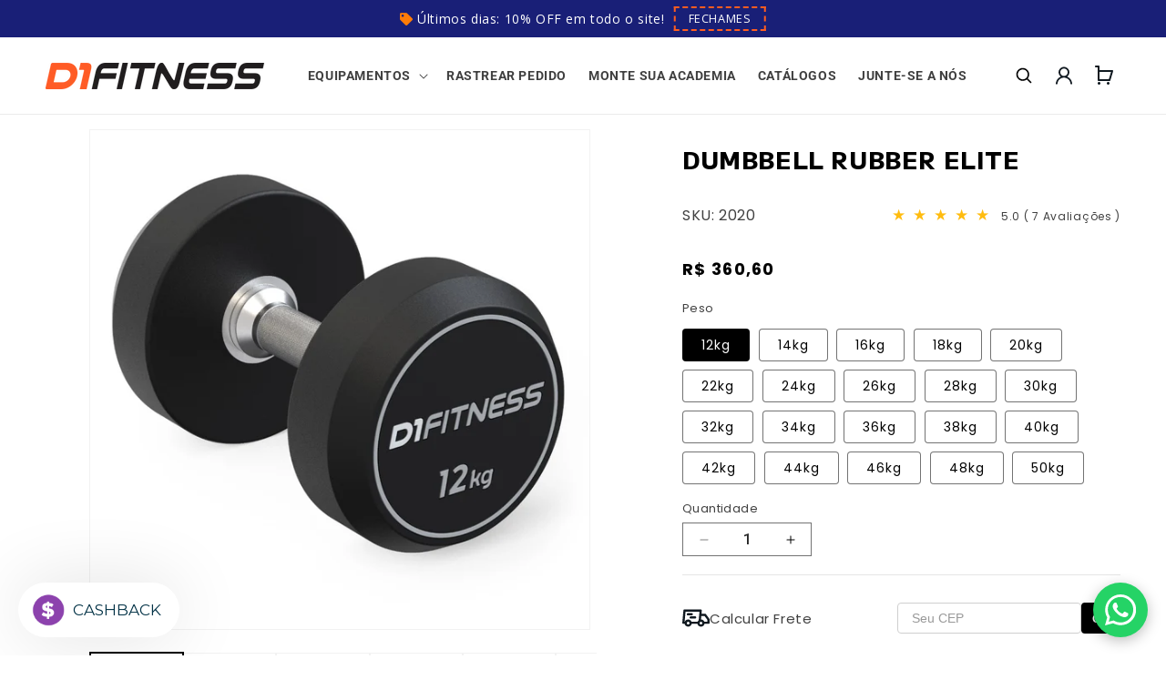

--- FILE ---
content_type: text/html; charset=utf-8
request_url: https://d1fitness.com.br/collections/melhoresofertas/products/halter-dumbbell-rubber-elite?view=quick-view
body_size: 91577
content:
<!doctype html>
<html class="js" lang="pt-BR">
  <head>
<!-- "snippets/limespot.liquid" was not rendered, the associated app was uninstalled -->
<!--Content in content_for_header -->
<!--LayoutHub-Embed--><link rel="stylesheet" type="text/css" href="data:text/css;base64," media="all">
<!--LH--><!--/LayoutHub-Embed--><meta charset="utf-8">
    <meta http-equiv="X-UA-Compatible" content="IE=edge">
    <meta name="viewport" content="width=device-width,initial-scale=1">
    <meta name="theme-color" content="">
    <link rel="canonical" href="https://d1fitness.com.br/products/halter-dumbbell-rubber-elite">
    
    <link rel="preconnect" href="https://fonts.googleapis.com">
    <link rel="preconnect" href="https://fonts.gstatic.com" crossorigin>
    <link href="https://fonts.googleapis.com/css2?family=M+PLUS+1:wght@400..900&display=swap" rel="stylesheet">
    <link href="https://fonts.googleapis.com/css2?family=Roboto:wght@400;500;700&display=swap" rel="stylesheet">
    <link href="https://fonts.googleapis.com/css2?family=Work+Sans:ital,wght@0,600;1,600&display=swap" rel="stylesheet">

    <script src="//d1fitness.com.br/cdn/shop/t/31/assets/d1-index.js?v=171960543223412332891732823518" defer="defer"></script><link rel="icon" type="image/png" href="//d1fitness.com.br/cdn/shop/files/logo_small_a66031f2-4636-4c88-835f-8743d2161a1a.webp?crop=center&height=32&v=1719412187&width=32"><link rel="preconnect" href="https://fonts.shopifycdn.com" crossorigin><title>
      Dumbbell Rubber Elite
 &ndash; D1Fitness</title>

    
      <meta name="description" content="Halter Dumbbell Rubber Elite D1Fitness: borracha virgem, manopla hard chrome, pegada anatômica, pesos de 12 a 50kg. Durável, versátil e sofisticado.">
    

    

<meta property="og:site_name" content="D1Fitness">
<meta property="og:url" content="https://d1fitness.com.br/products/halter-dumbbell-rubber-elite">
<meta property="og:title" content="Dumbbell Rubber Elite">
<meta property="og:type" content="product">
<meta property="og:description" content="Halter Dumbbell Rubber Elite D1Fitness: borracha virgem, manopla hard chrome, pegada anatômica, pesos de 12 a 50kg. Durável, versátil e sofisticado."><meta property="og:image" content="http://d1fitness.com.br/cdn/shop/files/Design_sem_nome.png?v=1722866969">
  <meta property="og:image:secure_url" content="https://d1fitness.com.br/cdn/shop/files/Design_sem_nome.png?v=1722866969">
  <meta property="og:image:width" content="1200">
  <meta property="og:image:height" content="1200"><meta property="og:price:amount" content="360,60">
  <meta property="og:price:currency" content="BRL"><meta name="twitter:card" content="summary_large_image">
<meta name="twitter:title" content="Dumbbell Rubber Elite">
<meta name="twitter:description" content="Halter Dumbbell Rubber Elite D1Fitness: borracha virgem, manopla hard chrome, pegada anatômica, pesos de 12 a 50kg. Durável, versátil e sofisticado.">


    <script src="//d1fitness.com.br/cdn/shop/t/31/assets/constants.js?v=132983761750457495441732823517" defer="defer"></script>
    <script src="//d1fitness.com.br/cdn/shop/t/31/assets/pubsub.js?v=158357773527763999511732823519" defer="defer"></script>
    <script src="//d1fitness.com.br/cdn/shop/t/31/assets/global.js?v=117777480640191251891768572050" defer="defer"></script><script>window.performance && window.performance.mark && window.performance.mark('shopify.content_for_header.start');</script><meta name="google-site-verification" content="gBQAfuBllR-_Zo7XMaWrBxSG_B0rT1VjrLCN6N0MPHM">
<meta name="google-site-verification" content="gBQAfuBllR-_Zo7XMaWrBxSG_B0rT1VjrLCN6N0MPHM">
<meta id="shopify-digital-wallet" name="shopify-digital-wallet" content="/51964051624/digital_wallets/dialog">
<link rel="alternate" type="application/json+oembed" href="https://d1fitness.com.br/products/halter-dumbbell-rubber-elite.oembed">
<script async="async" src="/checkouts/internal/preloads.js?locale=pt-BR"></script>
<script id="shopify-features" type="application/json">{"accessToken":"e94f43b28510d62e5cbef9a441005ad1","betas":["rich-media-storefront-analytics"],"domain":"d1fitness.com.br","predictiveSearch":true,"shopId":51964051624,"locale":"pt-br"}</script>
<script>var Shopify = Shopify || {};
Shopify.shop = "d1fitness1.myshopify.com";
Shopify.locale = "pt-BR";
Shopify.currency = {"active":"BRL","rate":"1.0"};
Shopify.country = "BR";
Shopify.theme = {"name":"D1 Fitness - Produção","id":146682740980,"schema_name":"Dawn","schema_version":"15.0.0","theme_store_id":null,"role":"main"};
Shopify.theme.handle = "null";
Shopify.theme.style = {"id":null,"handle":null};
Shopify.cdnHost = "d1fitness.com.br/cdn";
Shopify.routes = Shopify.routes || {};
Shopify.routes.root = "/";</script>
<script type="module">!function(o){(o.Shopify=o.Shopify||{}).modules=!0}(window);</script>
<script>!function(o){function n(){var o=[];function n(){o.push(Array.prototype.slice.apply(arguments))}return n.q=o,n}var t=o.Shopify=o.Shopify||{};t.loadFeatures=n(),t.autoloadFeatures=n()}(window);</script>
<script id="shop-js-analytics" type="application/json">{"pageType":"product"}</script>
<script defer="defer" async type="module" src="//d1fitness.com.br/cdn/shopifycloud/shop-js/modules/v2/client.init-shop-cart-sync_CS3CrLRG.pt-BR.esm.js"></script>
<script defer="defer" async type="module" src="//d1fitness.com.br/cdn/shopifycloud/shop-js/modules/v2/chunk.common_CdDurduq.esm.js"></script>
<script defer="defer" async type="module" src="//d1fitness.com.br/cdn/shopifycloud/shop-js/modules/v2/chunk.modal_BICiqEIN.esm.js"></script>
<script type="module">
  await import("//d1fitness.com.br/cdn/shopifycloud/shop-js/modules/v2/client.init-shop-cart-sync_CS3CrLRG.pt-BR.esm.js");
await import("//d1fitness.com.br/cdn/shopifycloud/shop-js/modules/v2/chunk.common_CdDurduq.esm.js");
await import("//d1fitness.com.br/cdn/shopifycloud/shop-js/modules/v2/chunk.modal_BICiqEIN.esm.js");

  window.Shopify.SignInWithShop?.initShopCartSync?.({"fedCMEnabled":true,"windoidEnabled":true});

</script>
<script>(function() {
  var isLoaded = false;
  function asyncLoad() {
    if (isLoaded) return;
    isLoaded = true;
    var urls = ["https:\/\/platform-api.sharethis.com\/js\/sharethis.js?shop=d1fitness1.myshopify.com#property=6151dc6fd602b900198af626\u0026product=inline-share-buttons\u0026source=inline-share-buttons-shopify\u0026ver=1746453496","https:\/\/app.avada.io\/avada-sdk.min.js?shop=d1fitness1.myshopify.com","https:\/\/seo.apps.avada.io\/avada-seo-installed.js?shop=d1fitness1.myshopify.com","https:\/\/static2.rapidsearch.dev\/resultpage.js?shop=d1fitness1.myshopify.com","https:\/\/cdncozyvideogalleryn.addons.business\/scripttag\/js\/cloud\/d1fitness1.myshopify.com\/1.0\/P8LiWWlCj3XQgYm8i60Cb9qbEkkpyyrs.js?shop=d1fitness1.myshopify.com","https:\/\/str.rise-ai.com\/?shop=d1fitness1.myshopify.com","https:\/\/strn.rise-ai.com\/?shop=d1fitness1.myshopify.com","https:\/\/api.fastbundle.co\/scripts\/src.js?shop=d1fitness1.myshopify.com","https:\/\/api.fastbundle.co\/scripts\/script_tag.js?shop=d1fitness1.myshopify.com"];
    for (var i = 0; i < urls.length; i++) {
      var s = document.createElement('script');
      s.type = 'text/javascript';
      s.async = true;
      s.src = urls[i];
      var x = document.getElementsByTagName('script')[0];
      x.parentNode.insertBefore(s, x);
    }
  };
  if(window.attachEvent) {
    window.attachEvent('onload', asyncLoad);
  } else {
    window.addEventListener('load', asyncLoad, false);
  }
})();</script>
<script id="__st">var __st={"a":51964051624,"offset":-10800,"reqid":"0130cd49-801a-43c6-8017-d00ee7aeb208-1769564290","pageurl":"d1fitness.com.br\/collections\/melhoresofertas\/products\/halter-dumbbell-rubber-elite?view=quick-view","u":"c0d53baaf29c","p":"product","rtyp":"product","rid":8302602617076};</script>
<script>window.ShopifyPaypalV4VisibilityTracking = true;</script>
<script id="captcha-bootstrap">!function(){'use strict';const t='contact',e='account',n='new_comment',o=[[t,t],['blogs',n],['comments',n],[t,'customer']],c=[[e,'customer_login'],[e,'guest_login'],[e,'recover_customer_password'],[e,'create_customer']],r=t=>t.map((([t,e])=>`form[action*='/${t}']:not([data-nocaptcha='true']) input[name='form_type'][value='${e}']`)).join(','),a=t=>()=>t?[...document.querySelectorAll(t)].map((t=>t.form)):[];function s(){const t=[...o],e=r(t);return a(e)}const i='password',u='form_key',d=['recaptcha-v3-token','g-recaptcha-response','h-captcha-response',i],f=()=>{try{return window.sessionStorage}catch{return}},m='__shopify_v',_=t=>t.elements[u];function p(t,e,n=!1){try{const o=window.sessionStorage,c=JSON.parse(o.getItem(e)),{data:r}=function(t){const{data:e,action:n}=t;return t[m]||n?{data:e,action:n}:{data:t,action:n}}(c);for(const[e,n]of Object.entries(r))t.elements[e]&&(t.elements[e].value=n);n&&o.removeItem(e)}catch(o){console.error('form repopulation failed',{error:o})}}const l='form_type',E='cptcha';function T(t){t.dataset[E]=!0}const w=window,h=w.document,L='Shopify',v='ce_forms',y='captcha';let A=!1;((t,e)=>{const n=(g='f06e6c50-85a8-45c8-87d0-21a2b65856fe',I='https://cdn.shopify.com/shopifycloud/storefront-forms-hcaptcha/ce_storefront_forms_captcha_hcaptcha.v1.5.2.iife.js',D={infoText:'Protegido por hCaptcha',privacyText:'Privacidade',termsText:'Termos'},(t,e,n)=>{const o=w[L][v],c=o.bindForm;if(c)return c(t,g,e,D).then(n);var r;o.q.push([[t,g,e,D],n]),r=I,A||(h.body.append(Object.assign(h.createElement('script'),{id:'captcha-provider',async:!0,src:r})),A=!0)});var g,I,D;w[L]=w[L]||{},w[L][v]=w[L][v]||{},w[L][v].q=[],w[L][y]=w[L][y]||{},w[L][y].protect=function(t,e){n(t,void 0,e),T(t)},Object.freeze(w[L][y]),function(t,e,n,w,h,L){const[v,y,A,g]=function(t,e,n){const i=e?o:[],u=t?c:[],d=[...i,...u],f=r(d),m=r(i),_=r(d.filter((([t,e])=>n.includes(e))));return[a(f),a(m),a(_),s()]}(w,h,L),I=t=>{const e=t.target;return e instanceof HTMLFormElement?e:e&&e.form},D=t=>v().includes(t);t.addEventListener('submit',(t=>{const e=I(t);if(!e)return;const n=D(e)&&!e.dataset.hcaptchaBound&&!e.dataset.recaptchaBound,o=_(e),c=g().includes(e)&&(!o||!o.value);(n||c)&&t.preventDefault(),c&&!n&&(function(t){try{if(!f())return;!function(t){const e=f();if(!e)return;const n=_(t);if(!n)return;const o=n.value;o&&e.removeItem(o)}(t);const e=Array.from(Array(32),(()=>Math.random().toString(36)[2])).join('');!function(t,e){_(t)||t.append(Object.assign(document.createElement('input'),{type:'hidden',name:u})),t.elements[u].value=e}(t,e),function(t,e){const n=f();if(!n)return;const o=[...t.querySelectorAll(`input[type='${i}']`)].map((({name:t})=>t)),c=[...d,...o],r={};for(const[a,s]of new FormData(t).entries())c.includes(a)||(r[a]=s);n.setItem(e,JSON.stringify({[m]:1,action:t.action,data:r}))}(t,e)}catch(e){console.error('failed to persist form',e)}}(e),e.submit())}));const S=(t,e)=>{t&&!t.dataset[E]&&(n(t,e.some((e=>e===t))),T(t))};for(const o of['focusin','change'])t.addEventListener(o,(t=>{const e=I(t);D(e)&&S(e,y())}));const B=e.get('form_key'),M=e.get(l),P=B&&M;t.addEventListener('DOMContentLoaded',(()=>{const t=y();if(P)for(const e of t)e.elements[l].value===M&&p(e,B);[...new Set([...A(),...v().filter((t=>'true'===t.dataset.shopifyCaptcha))])].forEach((e=>S(e,t)))}))}(h,new URLSearchParams(w.location.search),n,t,e,['guest_login'])})(!1,!0)}();</script>
<script integrity="sha256-4kQ18oKyAcykRKYeNunJcIwy7WH5gtpwJnB7kiuLZ1E=" data-source-attribution="shopify.loadfeatures" defer="defer" src="//d1fitness.com.br/cdn/shopifycloud/storefront/assets/storefront/load_feature-a0a9edcb.js" crossorigin="anonymous"></script>
<script data-source-attribution="shopify.dynamic_checkout.dynamic.init">var Shopify=Shopify||{};Shopify.PaymentButton=Shopify.PaymentButton||{isStorefrontPortableWallets:!0,init:function(){window.Shopify.PaymentButton.init=function(){};var t=document.createElement("script");t.src="https://d1fitness.com.br/cdn/shopifycloud/portable-wallets/latest/portable-wallets.pt-br.js",t.type="module",document.head.appendChild(t)}};
</script>
<script data-source-attribution="shopify.dynamic_checkout.buyer_consent">
  function portableWalletsHideBuyerConsent(e){var t=document.getElementById("shopify-buyer-consent"),n=document.getElementById("shopify-subscription-policy-button");t&&n&&(t.classList.add("hidden"),t.setAttribute("aria-hidden","true"),n.removeEventListener("click",e))}function portableWalletsShowBuyerConsent(e){var t=document.getElementById("shopify-buyer-consent"),n=document.getElementById("shopify-subscription-policy-button");t&&n&&(t.classList.remove("hidden"),t.removeAttribute("aria-hidden"),n.addEventListener("click",e))}window.Shopify?.PaymentButton&&(window.Shopify.PaymentButton.hideBuyerConsent=portableWalletsHideBuyerConsent,window.Shopify.PaymentButton.showBuyerConsent=portableWalletsShowBuyerConsent);
</script>
<script>
  function portableWalletsCleanup(e){e&&e.src&&console.error("Failed to load portable wallets script "+e.src);var t=document.querySelectorAll("shopify-accelerated-checkout .shopify-payment-button__skeleton, shopify-accelerated-checkout-cart .wallet-cart-button__skeleton"),e=document.getElementById("shopify-buyer-consent");for(let e=0;e<t.length;e++)t[e].remove();e&&e.remove()}function portableWalletsNotLoadedAsModule(e){e instanceof ErrorEvent&&"string"==typeof e.message&&e.message.includes("import.meta")&&"string"==typeof e.filename&&e.filename.includes("portable-wallets")&&(window.removeEventListener("error",portableWalletsNotLoadedAsModule),window.Shopify.PaymentButton.failedToLoad=e,"loading"===document.readyState?document.addEventListener("DOMContentLoaded",window.Shopify.PaymentButton.init):window.Shopify.PaymentButton.init())}window.addEventListener("error",portableWalletsNotLoadedAsModule);
</script>

<script type="module" src="https://d1fitness.com.br/cdn/shopifycloud/portable-wallets/latest/portable-wallets.pt-br.js" onError="portableWalletsCleanup(this)" crossorigin="anonymous"></script>
<script nomodule>
  document.addEventListener("DOMContentLoaded", portableWalletsCleanup);
</script>

<link id="shopify-accelerated-checkout-styles" rel="stylesheet" media="screen" href="https://d1fitness.com.br/cdn/shopifycloud/portable-wallets/latest/accelerated-checkout-backwards-compat.css" crossorigin="anonymous">
<style id="shopify-accelerated-checkout-cart">
        #shopify-buyer-consent {
  margin-top: 1em;
  display: inline-block;
  width: 100%;
}

#shopify-buyer-consent.hidden {
  display: none;
}

#shopify-subscription-policy-button {
  background: none;
  border: none;
  padding: 0;
  text-decoration: underline;
  font-size: inherit;
  cursor: pointer;
}

#shopify-subscription-policy-button::before {
  box-shadow: none;
}

      </style>
<script id="sections-script" data-sections="header" defer="defer" src="//d1fitness.com.br/cdn/shop/t/31/compiled_assets/scripts.js?v=16587"></script>
<script>window.performance && window.performance.mark && window.performance.mark('shopify.content_for_header.end');</script>


    <style data-shopify>
      @font-face {
  font-family: Roboto;
  font-weight: 400;
  font-style: normal;
  font-display: swap;
  src: url("//d1fitness.com.br/cdn/fonts/roboto/roboto_n4.2019d890f07b1852f56ce63ba45b2db45d852cba.woff2") format("woff2"),
       url("//d1fitness.com.br/cdn/fonts/roboto/roboto_n4.238690e0007583582327135619c5f7971652fa9d.woff") format("woff");
}

      @font-face {
  font-family: Roboto;
  font-weight: 700;
  font-style: normal;
  font-display: swap;
  src: url("//d1fitness.com.br/cdn/fonts/roboto/roboto_n7.f38007a10afbbde8976c4056bfe890710d51dec2.woff2") format("woff2"),
       url("//d1fitness.com.br/cdn/fonts/roboto/roboto_n7.94bfdd3e80c7be00e128703d245c207769d763f9.woff") format("woff");
}

      @font-face {
  font-family: Roboto;
  font-weight: 400;
  font-style: italic;
  font-display: swap;
  src: url("//d1fitness.com.br/cdn/fonts/roboto/roboto_i4.57ce898ccda22ee84f49e6b57ae302250655e2d4.woff2") format("woff2"),
       url("//d1fitness.com.br/cdn/fonts/roboto/roboto_i4.b21f3bd061cbcb83b824ae8c7671a82587b264bf.woff") format("woff");
}

      @font-face {
  font-family: Roboto;
  font-weight: 700;
  font-style: italic;
  font-display: swap;
  src: url("//d1fitness.com.br/cdn/fonts/roboto/roboto_i7.7ccaf9410746f2c53340607c42c43f90a9005937.woff2") format("woff2"),
       url("//d1fitness.com.br/cdn/fonts/roboto/roboto_i7.49ec21cdd7148292bffea74c62c0df6e93551516.woff") format("woff");
}

      @font-face {
  font-family: "M PLUS 1";
  font-weight: 700;
  font-style: normal;
  font-display: swap;
  src: url("//d1fitness.com.br/cdn/fonts/m_plus_1/mplus1_n7.d41cba0c4d40e89ddcdcdaf3f80e93020d5dde1a.woff2") format("woff2"),
       url("//d1fitness.com.br/cdn/fonts/m_plus_1/mplus1_n7.97c542408f5d240c748f12a4b8be393707ae1e55.woff") format("woff");
}


      
        :root,
        .color-scheme-1 {
          --color-background: 255,255,255;
        
          --gradient-background: #ffffff;
        

        

        --color-foreground: 0,0,0;
        --color-background-contrast: 191,191,191;
        --color-shadow: 0,0,0;
        --color-button: 255,87,31;
        --color-button-text: 255,255,255;
        --color-secondary-button: 255,255,255;
        --color-secondary-button-text: 255,87,31;
        --color-link: 255,87,31;
        --color-badge-foreground: 0,0,0;
        --color-badge-background: 255,255,255;
        --color-badge-border: 0,0,0;
        --payment-terms-background-color: rgb(255 255 255);
      }
      
        
        .color-scheme-2 {
          --color-background: 243,243,243;
        
          --gradient-background: #f3f3f3;
        

        

        --color-foreground: 18,18,18;
        --color-background-contrast: 179,179,179;
        --color-shadow: 18,18,18;
        --color-button: 18,18,18;
        --color-button-text: 243,243,243;
        --color-secondary-button: 243,243,243;
        --color-secondary-button-text: 18,18,18;
        --color-link: 18,18,18;
        --color-badge-foreground: 18,18,18;
        --color-badge-background: 243,243,243;
        --color-badge-border: 18,18,18;
        --payment-terms-background-color: rgb(243 243 243);
      }
      
        
        .color-scheme-3 {
          --color-background: 36,40,51;
        
          --gradient-background: #242833;
        

        

        --color-foreground: 255,255,255;
        --color-background-contrast: 47,52,66;
        --color-shadow: 18,18,18;
        --color-button: 255,255,255;
        --color-button-text: 0,0,0;
        --color-secondary-button: 36,40,51;
        --color-secondary-button-text: 255,255,255;
        --color-link: 255,255,255;
        --color-badge-foreground: 255,255,255;
        --color-badge-background: 36,40,51;
        --color-badge-border: 255,255,255;
        --payment-terms-background-color: rgb(36 40 51);
      }
      
        
        .color-scheme-4 {
          --color-background: 18,18,18;
        
          --gradient-background: #121212;
        

        

        --color-foreground: 255,255,255;
        --color-background-contrast: 146,146,146;
        --color-shadow: 18,18,18;
        --color-button: 255,255,255;
        --color-button-text: 18,18,18;
        --color-secondary-button: 18,18,18;
        --color-secondary-button-text: 255,255,255;
        --color-link: 255,255,255;
        --color-badge-foreground: 255,255,255;
        --color-badge-background: 18,18,18;
        --color-badge-border: 255,255,255;
        --payment-terms-background-color: rgb(18 18 18);
      }
      
        
        .color-scheme-5 {
          --color-background: 51,79,180;
        
          --gradient-background: #334fb4;
        

        

        --color-foreground: 255,255,255;
        --color-background-contrast: 23,35,81;
        --color-shadow: 18,18,18;
        --color-button: 255,255,255;
        --color-button-text: 51,79,180;
        --color-secondary-button: 51,79,180;
        --color-secondary-button-text: 255,255,255;
        --color-link: 255,255,255;
        --color-badge-foreground: 255,255,255;
        --color-badge-background: 51,79,180;
        --color-badge-border: 255,255,255;
        --payment-terms-background-color: rgb(51 79 180);
      }
      

      body, .color-scheme-1, .color-scheme-2, .color-scheme-3, .color-scheme-4, .color-scheme-5 {
        color: rgba(var(--color-foreground), 0.75);
        background-color: rgb(var(--color-background));
      }

      :root {
        --font-body-family: Roboto, sans-serif;
        --font-body-style: normal;
        --font-body-weight: 400;
        --font-body-weight-bold: 700;

        --font-heading-family: "M PLUS 1", sans-serif;
        --font-heading-style: normal;
        --font-heading-weight: 700;

        --font-body-scale: 1.0;
        --font-heading-scale: 1.0;

        --media-padding: px;
        --media-border-opacity: 0.05;
        --media-border-width: 1px;
        --media-radius: 0px;
        --media-shadow-opacity: 0.0;
        --media-shadow-horizontal-offset: 0px;
        --media-shadow-vertical-offset: 4px;
        --media-shadow-blur-radius: 5px;
        --media-shadow-visible: 0;

        --page-width: 140rem;
        --page-width-margin: 0rem;

        --product-card-image-padding: 0.0rem;
        --product-card-corner-radius: 0.0rem;
        --product-card-text-alignment: left;
        --product-card-border-width: 0.0rem;
        --product-card-border-opacity: 0.1;
        --product-card-shadow-opacity: 0.0;
        --product-card-shadow-visible: 0;
        --product-card-shadow-horizontal-offset: 0.0rem;
        --product-card-shadow-vertical-offset: 0.4rem;
        --product-card-shadow-blur-radius: 0.5rem;

        --collection-card-image-padding: 0.0rem;
        --collection-card-corner-radius: 0.0rem;
        --collection-card-text-alignment: left;
        --collection-card-border-width: 0.0rem;
        --collection-card-border-opacity: 0.1;
        --collection-card-shadow-opacity: 0.0;
        --collection-card-shadow-visible: 0;
        --collection-card-shadow-horizontal-offset: 0.0rem;
        --collection-card-shadow-vertical-offset: 0.4rem;
        --collection-card-shadow-blur-radius: 0.5rem;

        --blog-card-image-padding: 0.0rem;
        --blog-card-corner-radius: 0.0rem;
        --blog-card-text-alignment: left;
        --blog-card-border-width: 0.0rem;
        --blog-card-border-opacity: 0.1;
        --blog-card-shadow-opacity: 0.0;
        --blog-card-shadow-visible: 0;
        --blog-card-shadow-horizontal-offset: 0.0rem;
        --blog-card-shadow-vertical-offset: 0.4rem;
        --blog-card-shadow-blur-radius: 0.5rem;

        --badge-corner-radius: 4.0rem;

        --popup-border-width: 1px;
        --popup-border-opacity: 0.1;
        --popup-corner-radius: 0px;
        --popup-shadow-opacity: 0.05;
        --popup-shadow-horizontal-offset: 0px;
        --popup-shadow-vertical-offset: 4px;
        --popup-shadow-blur-radius: 5px;

        --drawer-border-width: 1px;
        --drawer-border-opacity: 0.1;
        --drawer-shadow-opacity: 0.0;
        --drawer-shadow-horizontal-offset: 0px;
        --drawer-shadow-vertical-offset: 4px;
        --drawer-shadow-blur-radius: 5px;

        --spacing-sections-desktop: 0px;
        --spacing-sections-mobile: 0px;

        --grid-desktop-vertical-spacing: 8px;
        --grid-desktop-horizontal-spacing: 8px;
        --grid-mobile-vertical-spacing: 4px;
        --grid-mobile-horizontal-spacing: 4px;

        --text-boxes-border-opacity: 0.1;
        --text-boxes-border-width: 0px;
        --text-boxes-radius: 0px;
        --text-boxes-shadow-opacity: 0.0;
        --text-boxes-shadow-visible: 0;
        --text-boxes-shadow-horizontal-offset: 0px;
        --text-boxes-shadow-vertical-offset: 4px;
        --text-boxes-shadow-blur-radius: 5px;

        --buttons-radius: 0px;
        --buttons-radius-outset: 0px;
        --buttons-border-width: 1px;
        --buttons-border-opacity: 1.0;
        --buttons-shadow-opacity: 0.0;
        --buttons-shadow-visible: 0;
        --buttons-shadow-horizontal-offset: 0px;
        --buttons-shadow-vertical-offset: 4px;
        --buttons-shadow-blur-radius: 5px;
        --buttons-border-offset: 0px;

        --inputs-radius: 0px;
        --inputs-border-width: 1px;
        --inputs-border-opacity: 0.55;
        --inputs-shadow-opacity: 0.0;
        --inputs-shadow-horizontal-offset: 0px;
        --inputs-margin-offset: 0px;
        --inputs-shadow-vertical-offset: 4px;
        --inputs-shadow-blur-radius: 5px;
        --inputs-radius-outset: 0px;

        --variant-pills-radius: 40px;
        --variant-pills-border-width: 1px;
        --variant-pills-border-opacity: 0.55;
        --variant-pills-shadow-opacity: 0.0;
        --variant-pills-shadow-horizontal-offset: 0px;
        --variant-pills-shadow-vertical-offset: 4px;
        --variant-pills-shadow-blur-radius: 5px;
      }

      *,
      *::before,
      *::after {
        box-sizing: inherit;
      }

      html {
        box-sizing: border-box;
        font-size: calc(var(--font-body-scale) * 62.5%);
        height: 100%;
      }

      body {
        display: grid;
        grid-template-rows: auto auto 1fr auto;
        grid-template-columns: 100%;
        min-height: 100%;
        margin: 0;
        font-size: 1.5rem;
        letter-spacing: 0.06rem;
        line-height: calc(1 + 0.8 / var(--font-body-scale));
        font-family: var(--font-body-family);
        font-style: var(--font-body-style);
        font-weight: var(--font-body-weight);
      }

      @media screen and (min-width: 750px) {
        body {
          font-size: 1.6rem;
        }
      }
    </style>

    <link href="//d1fitness.com.br/cdn/shop/t/31/assets/base.css?v=162059859957930308551768918626" rel="stylesheet" type="text/css" media="all" />

      <link rel="preload" as="font" href="//d1fitness.com.br/cdn/fonts/roboto/roboto_n4.2019d890f07b1852f56ce63ba45b2db45d852cba.woff2" type="font/woff2" crossorigin>
      

      <link rel="preload" as="font" href="//d1fitness.com.br/cdn/fonts/m_plus_1/mplus1_n7.d41cba0c4d40e89ddcdcdaf3f80e93020d5dde1a.woff2" type="font/woff2" crossorigin>
      
<link
        rel="stylesheet"
        href="//d1fitness.com.br/cdn/shop/t/31/assets/component-predictive-search.css?v=118923337488134913561732823518"
        media="print"
        onload="this.media='all'"
      ><script>
      if (Shopify.designMode) {
        document.documentElement.classList.add('shopify-design-mode');
      }
    </script>
    


  <script type="text/javascript">
    window.RapidSearchAdmin = false;
  </script>

 
    <script src="https://ajax.googleapis.com/ajax/libs/jquery/3.6.0/jquery.min.js" defer></script>

  <meta name="google-site-verification" content="mG4owx_Zw5T7OyBc6BXN6TppbcCMHjYddgLkpvykJEQ" />
  

  <!-- Hotjar Tracking Code for https://www.d1fitness.com.br 
<script>
    (function(h,o,t,j,a,r){
        h.hj=h.hj||function(){(h.hj.q=h.hj.q||[]).push(arguments)};
        h._hjSettings={hjid:3290720,hjsv:6};
        a=o.getElementsByTagName('head')[0];
        r=o.createElement('script');r.async=1;
        r.src=t+h._hjSettings.hjid+j+h._hjSettings.hjsv;
        a.appendChild(r);
    })(window,document,'https://static.hotjar.com/c/hotjar-','.js?sv=');
</script>
  -->
  
  
  
  
  
<style data-shopify>.ss-slide-image .ss-si-img{width:100%;}
                    .csp_container .swiper:not(.swiper-initialized) .ss-slide-caption{display:none}
                    .csp_container .swiper:not(.swiper-initialized){line-height:0}
                    .ss-si-img.ss-si-mobile,.csp-slide-video-embed .csp-video-mobile{display:none}
                    .ss_playBtn{width: 50px;height: 50px;border-radius: 50%;padding: 5px;position: absolute;bottom: 15px;left: 15px; z-index: 99;cursor: pointer;background: #7B7E7E url([data-uri]) no-repeat 0px;}
                    .ss_playBtn.is-active{background:#7B7E7E url([data-uri]) no-repeat 0px;}
                    @media screen and (max-width: 767px) {
                        .ss-si-img.ss-si-mobile,.csp-slide-video-embed .csp-video-mobile{display:block}
                        .ss-si-img.ss-si-desktop, .csp-slide-video-embed .csp-video-desktop {display: none;}
                    }
                    .swiper .swiper-button-next:after,.swiper .swiper-button-prev:after{color:#000000}
                    .swiper .swiper-pagination-bullet{background-color:#ffffff;opacity: 1;}
                    .swiper .swiper-pagination-bullet.swiper-pagination-bullet-active{background-color:#000000}
                    .swiper .swiper-pagination-fraction{color:#000000}
                    .swiper .swiper-pagination-fraction .swiper-pagination-current{color:#000000}
                    .swiper .swiper-pagination-progressbar{background-color:#f1f1f1}
                    .swiper .swiper-pagination-progressbar .swiper-pagination-progressbar-fill{background-color:#000000}
                    .swiper .swiper-scrollbar{background-color:#f1f1f1}
                    .swiper .swiper-scrollbar .swiper-scrollbar-drag{background-color:#000000}</style>



    
<!-- BEGIN app block: shopify://apps/consentmo-gdpr/blocks/gdpr_cookie_consent/4fbe573f-a377-4fea-9801-3ee0858cae41 -->


<!-- END app block --><!-- BEGIN app block: shopify://apps/pagefly-page-builder/blocks/app-embed/83e179f7-59a0-4589-8c66-c0dddf959200 -->

<!-- BEGIN app snippet: pagefly-cro-ab-testing-main -->







<script>
  ;(function () {
    const url = new URL(window.location)
    const viewParam = url.searchParams.get('view')
    if (viewParam && viewParam.includes('variant-pf-')) {
      url.searchParams.set('pf_v', viewParam)
      url.searchParams.delete('view')
      window.history.replaceState({}, '', url)
    }
  })()
</script>



<script type='module'>
  
  window.PAGEFLY_CRO = window.PAGEFLY_CRO || {}

  window.PAGEFLY_CRO['data_debug'] = {
    original_template_suffix: "all_products",
    allow_ab_test: false,
    ab_test_start_time: 0,
    ab_test_end_time: 0,
    today_date_time: 1769564290000,
  }
  window.PAGEFLY_CRO['GA4'] = { enabled: false}
</script>

<!-- END app snippet -->








  <script src='https://cdn.shopify.com/extensions/019bf883-1122-7445-9dca-5d60e681c2c8/pagefly-page-builder-216/assets/pagefly-helper.js' defer='defer'></script>

  <script src='https://cdn.shopify.com/extensions/019bf883-1122-7445-9dca-5d60e681c2c8/pagefly-page-builder-216/assets/pagefly-general-helper.js' defer='defer'></script>

  <script src='https://cdn.shopify.com/extensions/019bf883-1122-7445-9dca-5d60e681c2c8/pagefly-page-builder-216/assets/pagefly-snap-slider.js' defer='defer'></script>

  <script src='https://cdn.shopify.com/extensions/019bf883-1122-7445-9dca-5d60e681c2c8/pagefly-page-builder-216/assets/pagefly-slideshow-v3.js' defer='defer'></script>

  <script src='https://cdn.shopify.com/extensions/019bf883-1122-7445-9dca-5d60e681c2c8/pagefly-page-builder-216/assets/pagefly-slideshow-v4.js' defer='defer'></script>

  <script src='https://cdn.shopify.com/extensions/019bf883-1122-7445-9dca-5d60e681c2c8/pagefly-page-builder-216/assets/pagefly-glider.js' defer='defer'></script>

  <script src='https://cdn.shopify.com/extensions/019bf883-1122-7445-9dca-5d60e681c2c8/pagefly-page-builder-216/assets/pagefly-slideshow-v1-v2.js' defer='defer'></script>

  <script src='https://cdn.shopify.com/extensions/019bf883-1122-7445-9dca-5d60e681c2c8/pagefly-page-builder-216/assets/pagefly-product-media.js' defer='defer'></script>

  <script src='https://cdn.shopify.com/extensions/019bf883-1122-7445-9dca-5d60e681c2c8/pagefly-page-builder-216/assets/pagefly-product.js' defer='defer'></script>


<script id='pagefly-helper-data' type='application/json'>
  {
    "page_optimization": {
      "assets_prefetching": false
    },
    "elements_asset_mapper": {
      "Accordion": "https://cdn.shopify.com/extensions/019bf883-1122-7445-9dca-5d60e681c2c8/pagefly-page-builder-216/assets/pagefly-accordion.js",
      "Accordion3": "https://cdn.shopify.com/extensions/019bf883-1122-7445-9dca-5d60e681c2c8/pagefly-page-builder-216/assets/pagefly-accordion3.js",
      "CountDown": "https://cdn.shopify.com/extensions/019bf883-1122-7445-9dca-5d60e681c2c8/pagefly-page-builder-216/assets/pagefly-countdown.js",
      "GMap1": "https://cdn.shopify.com/extensions/019bf883-1122-7445-9dca-5d60e681c2c8/pagefly-page-builder-216/assets/pagefly-gmap.js",
      "GMap2": "https://cdn.shopify.com/extensions/019bf883-1122-7445-9dca-5d60e681c2c8/pagefly-page-builder-216/assets/pagefly-gmap.js",
      "GMapBasicV2": "https://cdn.shopify.com/extensions/019bf883-1122-7445-9dca-5d60e681c2c8/pagefly-page-builder-216/assets/pagefly-gmap.js",
      "GMapAdvancedV2": "https://cdn.shopify.com/extensions/019bf883-1122-7445-9dca-5d60e681c2c8/pagefly-page-builder-216/assets/pagefly-gmap.js",
      "HTML.Video": "https://cdn.shopify.com/extensions/019bf883-1122-7445-9dca-5d60e681c2c8/pagefly-page-builder-216/assets/pagefly-htmlvideo.js",
      "HTML.Video2": "https://cdn.shopify.com/extensions/019bf883-1122-7445-9dca-5d60e681c2c8/pagefly-page-builder-216/assets/pagefly-htmlvideo2.js",
      "HTML.Video3": "https://cdn.shopify.com/extensions/019bf883-1122-7445-9dca-5d60e681c2c8/pagefly-page-builder-216/assets/pagefly-htmlvideo2.js",
      "BackgroundVideo": "https://cdn.shopify.com/extensions/019bf883-1122-7445-9dca-5d60e681c2c8/pagefly-page-builder-216/assets/pagefly-htmlvideo2.js",
      "Instagram": "https://cdn.shopify.com/extensions/019bf883-1122-7445-9dca-5d60e681c2c8/pagefly-page-builder-216/assets/pagefly-instagram.js",
      "Instagram2": "https://cdn.shopify.com/extensions/019bf883-1122-7445-9dca-5d60e681c2c8/pagefly-page-builder-216/assets/pagefly-instagram.js",
      "Insta3": "https://cdn.shopify.com/extensions/019bf883-1122-7445-9dca-5d60e681c2c8/pagefly-page-builder-216/assets/pagefly-instagram3.js",
      "Tabs": "https://cdn.shopify.com/extensions/019bf883-1122-7445-9dca-5d60e681c2c8/pagefly-page-builder-216/assets/pagefly-tab.js",
      "Tabs3": "https://cdn.shopify.com/extensions/019bf883-1122-7445-9dca-5d60e681c2c8/pagefly-page-builder-216/assets/pagefly-tab3.js",
      "ProductBox": "https://cdn.shopify.com/extensions/019bf883-1122-7445-9dca-5d60e681c2c8/pagefly-page-builder-216/assets/pagefly-cart.js",
      "FBPageBox2": "https://cdn.shopify.com/extensions/019bf883-1122-7445-9dca-5d60e681c2c8/pagefly-page-builder-216/assets/pagefly-facebook.js",
      "FBLikeButton2": "https://cdn.shopify.com/extensions/019bf883-1122-7445-9dca-5d60e681c2c8/pagefly-page-builder-216/assets/pagefly-facebook.js",
      "TwitterFeed2": "https://cdn.shopify.com/extensions/019bf883-1122-7445-9dca-5d60e681c2c8/pagefly-page-builder-216/assets/pagefly-twitter.js",
      "Paragraph4": "https://cdn.shopify.com/extensions/019bf883-1122-7445-9dca-5d60e681c2c8/pagefly-page-builder-216/assets/pagefly-paragraph4.js",

      "AliReviews": "https://cdn.shopify.com/extensions/019bf883-1122-7445-9dca-5d60e681c2c8/pagefly-page-builder-216/assets/pagefly-3rd-elements.js",
      "BackInStock": "https://cdn.shopify.com/extensions/019bf883-1122-7445-9dca-5d60e681c2c8/pagefly-page-builder-216/assets/pagefly-3rd-elements.js",
      "GloboBackInStock": "https://cdn.shopify.com/extensions/019bf883-1122-7445-9dca-5d60e681c2c8/pagefly-page-builder-216/assets/pagefly-3rd-elements.js",
      "GrowaveWishlist": "https://cdn.shopify.com/extensions/019bf883-1122-7445-9dca-5d60e681c2c8/pagefly-page-builder-216/assets/pagefly-3rd-elements.js",
      "InfiniteOptionsShopPad": "https://cdn.shopify.com/extensions/019bf883-1122-7445-9dca-5d60e681c2c8/pagefly-page-builder-216/assets/pagefly-3rd-elements.js",
      "InkybayProductPersonalizer": "https://cdn.shopify.com/extensions/019bf883-1122-7445-9dca-5d60e681c2c8/pagefly-page-builder-216/assets/pagefly-3rd-elements.js",
      "LimeSpot": "https://cdn.shopify.com/extensions/019bf883-1122-7445-9dca-5d60e681c2c8/pagefly-page-builder-216/assets/pagefly-3rd-elements.js",
      "Loox": "https://cdn.shopify.com/extensions/019bf883-1122-7445-9dca-5d60e681c2c8/pagefly-page-builder-216/assets/pagefly-3rd-elements.js",
      "Opinew": "https://cdn.shopify.com/extensions/019bf883-1122-7445-9dca-5d60e681c2c8/pagefly-page-builder-216/assets/pagefly-3rd-elements.js",
      "Powr": "https://cdn.shopify.com/extensions/019bf883-1122-7445-9dca-5d60e681c2c8/pagefly-page-builder-216/assets/pagefly-3rd-elements.js",
      "ProductReviews": "https://cdn.shopify.com/extensions/019bf883-1122-7445-9dca-5d60e681c2c8/pagefly-page-builder-216/assets/pagefly-3rd-elements.js",
      "PushOwl": "https://cdn.shopify.com/extensions/019bf883-1122-7445-9dca-5d60e681c2c8/pagefly-page-builder-216/assets/pagefly-3rd-elements.js",
      "ReCharge": "https://cdn.shopify.com/extensions/019bf883-1122-7445-9dca-5d60e681c2c8/pagefly-page-builder-216/assets/pagefly-3rd-elements.js",
      "Rivyo": "https://cdn.shopify.com/extensions/019bf883-1122-7445-9dca-5d60e681c2c8/pagefly-page-builder-216/assets/pagefly-3rd-elements.js",
      "TrackingMore": "https://cdn.shopify.com/extensions/019bf883-1122-7445-9dca-5d60e681c2c8/pagefly-page-builder-216/assets/pagefly-3rd-elements.js",
      "Vitals": "https://cdn.shopify.com/extensions/019bf883-1122-7445-9dca-5d60e681c2c8/pagefly-page-builder-216/assets/pagefly-3rd-elements.js",
      "Wiser": "https://cdn.shopify.com/extensions/019bf883-1122-7445-9dca-5d60e681c2c8/pagefly-page-builder-216/assets/pagefly-3rd-elements.js"
    },
    "custom_elements_mapper": {
      "pf-click-action-element": "https://cdn.shopify.com/extensions/019bf883-1122-7445-9dca-5d60e681c2c8/pagefly-page-builder-216/assets/pagefly-click-action-element.js",
      "pf-dialog-element": "https://cdn.shopify.com/extensions/019bf883-1122-7445-9dca-5d60e681c2c8/pagefly-page-builder-216/assets/pagefly-dialog-element.js"
    }
  }
</script>


<!-- END app block --><!-- BEGIN app block: shopify://apps/froonze-loyalty-wishlist/blocks/customer_account_page/3c495b68-652c-468d-a0ef-5bad6935d104 --><!-- BEGIN app snippet: main_color_variables -->





<style>
  :root {
    --frcp-primaryColor:  #5873F9;
    --frcp-btnTextColor: #ffffff;
    --frcp-backgroundColor: #ffffff;
    --frcp-textColor: #202202;
    --frcp-hoverOpacity:  0.7;
  }
</style>
<!-- END app snippet -->

<script>
  window.frcp ||= {}
  frcp.customerPage ||= {}
  frcp.customerPage.enabled = true
  frcp.customerPage.path = "\/collections\/melhoresofertas\/products\/halter-dumbbell-rubber-elite"
  frcp.customerPage.accountPage = null
  frcp.customerId = null
</script>




  
    <!-- BEGIN app snippet: shop_data_script --><script id='frcp_shop_data_script'>
  window.frcp = window.frcp || {}
  window.frcp.customerPage = window.frcp.customerPage || {}
  window.frcp.plugins = window.frcp.plugins || Object({"social_logins":"advanced","wishlist":null,"order_actions":null,"custom_forms":null,"loyalty":null,"customer_account":"third"})
</script>
<!-- END app snippet -->
    <!-- BEGIN app snippet: assets_loader --><script id="recently_viewed">
  (function() {
    const _loadAsset = function(tag, params, id) {
      const asset = document.createElement(tag)
      for (const key in params) asset[key] = params[key]
      if (id) asset.id = `frcp_${id.split('-')[0]}_main_js`
      document.head.append(asset)
    }
    if (document.readyState !== 'loading') {
      _loadAsset('script', { src: 'https://cdn.shopify.com/extensions/019bfa21-de6c-7a03-aec9-8cb9480f6e38/customer-portal-262/assets/recently_viewed-Cv02ChBo.js', type: 'module', defer: true }, 'recently_viewed-Cv02ChBo.js')
    } else {
      document.addEventListener('DOMContentLoaded', () => {
        _loadAsset('script', { src: 'https://cdn.shopify.com/extensions/019bfa21-de6c-7a03-aec9-8cb9480f6e38/customer-portal-262/assets/recently_viewed-Cv02ChBo.js', type: 'module', defer: true }, 'recently_viewed-Cv02ChBo.js')
      })
    }

    
  })()
</script>
<!-- END app snippet -->
  



<!-- END app block --><!-- BEGIN app block: shopify://apps/cozy-youtube-videos-gallery/blocks/Cozy_Video_Gallery_1.0.0/67a28817-46c0-483c-acf5-86cdbe7f16ba --><script src='https://cdncozyvideogalleryn.addons.business/scripttag/js/cloud/d1fitness1.myshopify.com/1.0/P8LiWWlCj3XQgYm8i60Cb9qbEkkpyyrs.js?shop=d1fitness1.myshopify.com' type='text/javascript'></script>



<!-- END app block --><!-- BEGIN app block: shopify://apps/froonze-loyalty-wishlist/blocks/social_logins/3c495b68-652c-468d-a0ef-5bad6935d104 -->
  <!-- BEGIN app snippet: social_logins_data_script --><script>
  
  window.frcp = window.frcp || {}
  window.frcp.plugins = window.frcp.plugins || Object({"social_logins":"advanced","wishlist":null,"order_actions":null,"custom_forms":null,"loyalty":null,"customer_account":"third"})
  window.frcp.socialLogins = {
    pageType: 'product',
    defaultOneTapClientId: "3632585625-0hs7op4acvop222n05hmfj28h3qkkhvi.apps.googleusercontent.com",
    cdnUrl: "https://cdn.froonze.com",
    customerId: null,
    stylingSettings: {
      position: "below",
      isShowDivider: true,
      style: "icon_and_text",
      textAlignment: "center",
      iconAlignment: "left",
      iconStyle: "white",
      isShowShadow: true,
    },
    settings: Object({"social_logins_providers":{"apple":{"name":"apple","app_id":null,"enabled":false,"order":5},"amazon":{"name":"amazon","app_id":null,"enabled":false,"order":2},"google":{"name":"google","app_id":"404868005593-vc6k6l12rv6hink452n6sq62dn7373ce.apps.googleusercontent.com","enabled":true,"order":0},"twitter":{"name":"twitter","app_id":null,"enabled":false,"order":3},"facebook":{"name":"facebook","app_id":null,"enabled":false,"order":1},"linkedin":{"name":"linkedin","app_id":null,"enabled":false,"order":4}},"social_logins_google_one_tap":{},"social_logins_forbid_registration":{"enabled":null,"registration_page_path":null},"social_logins_same_page_redirect":null}),
    httpsUrl: "https://app.froonze.com",
    texts: Object(),
  }
  window.frcp.appProxy = "\/apps\/customer-portal" || '/apps/customer-portal'
</script>
<!-- END app snippet -->

  <!-- BEGIN app snippet: social_logins_style --><style>
  :root {
    --frcp-sl-textAlignment: center;
    --frcp-sl-borderRadius: 4px;
    --frcp-sl-spacing: 8px;
    
      --frcp-sl-boxShadow: 5px 5px 5px lightgrey;
    
  }

  
    
  
</style>
<!-- END app snippet -->

  <!-- BEGIN app snippet: theme_customization_tags -->
<!-- END app snippet -->
  <!-- BEGIN app snippet: assets_loader --><script id="social_logins">
  (function() {
    const _loadAsset = function(tag, params, id) {
      const asset = document.createElement(tag)
      for (const key in params) asset[key] = params[key]
      if (id) asset.id = `frcp_${id.split('-')[0]}_main_js`
      document.head.append(asset)
    }
    if (document.readyState !== 'loading') {
      _loadAsset('script', { src: 'https://cdn.shopify.com/extensions/019bfa21-de6c-7a03-aec9-8cb9480f6e38/customer-portal-262/assets/social_logins-CWZiTw5q.js', type: 'module', defer: true }, 'social_logins-CWZiTw5q.js')
    } else {
      document.addEventListener('DOMContentLoaded', () => {
        _loadAsset('script', { src: 'https://cdn.shopify.com/extensions/019bfa21-de6c-7a03-aec9-8cb9480f6e38/customer-portal-262/assets/social_logins-CWZiTw5q.js', type: 'module', defer: true }, 'social_logins-CWZiTw5q.js')
      })
    }

    
      _loadAsset('link', { href: 'https://cdn.shopify.com/extensions/019bfa21-de6c-7a03-aec9-8cb9480f6e38/customer-portal-262/assets/social_logins-CWZiTw5q.css', rel: 'stylesheet', media: 'all' })
    
  })()
</script>
<!-- END app snippet -->



<!-- END app block --><!-- BEGIN app block: shopify://apps/stape-conversion-tracking/blocks/gtm/7e13c847-7971-409d-8fe0-29ec14d5f048 --><script>
  window.lsData = {};
  window.dataLayer = window.dataLayer || [];
  window.addEventListener("message", (event) => {
    if (event.data?.event) {
      window.dataLayer.push(event.data);
    }
  });
  window.dataShopStape = {
    shop: "d1fitness.com.br",
    shopId: "51964051624",
  }
</script>

<!-- END app block --><!-- BEGIN app block: shopify://apps/microsoft-clarity/blocks/clarity_js/31c3d126-8116-4b4a-8ba1-baeda7c4aeea -->
<script type="text/javascript">
  (function (c, l, a, r, i, t, y) {
    c[a] = c[a] || function () { (c[a].q = c[a].q || []).push(arguments); };
    t = l.createElement(r); t.async = 1; t.src = "https://www.clarity.ms/tag/" + i + "?ref=shopify";
    y = l.getElementsByTagName(r)[0]; y.parentNode.insertBefore(t, y);

    c.Shopify.loadFeatures([{ name: "consent-tracking-api", version: "0.1" }], error => {
      if (error) {
        console.error("Error loading Shopify features:", error);
        return;
      }

      c[a]('consentv2', {
        ad_Storage: c.Shopify.customerPrivacy.marketingAllowed() ? "granted" : "denied",
        analytics_Storage: c.Shopify.customerPrivacy.analyticsProcessingAllowed() ? "granted" : "denied",
      });
    });

    l.addEventListener("visitorConsentCollected", function (e) {
      c[a]('consentv2', {
        ad_Storage: e.detail.marketingAllowed ? "granted" : "denied",
        analytics_Storage: e.detail.analyticsAllowed ? "granted" : "denied",
      });
    });
  })(window, document, "clarity", "script", "uid2mn5ikh");
</script>



<!-- END app block --><!-- BEGIN app block: shopify://apps/judge-me-reviews/blocks/judgeme_core/61ccd3b1-a9f2-4160-9fe9-4fec8413e5d8 --><!-- Start of Judge.me Core -->






<link rel="dns-prefetch" href="https://cdnwidget.judge.me">
<link rel="dns-prefetch" href="https://cdn.judge.me">
<link rel="dns-prefetch" href="https://cdn1.judge.me">
<link rel="dns-prefetch" href="https://api.judge.me">

<script data-cfasync='false' class='jdgm-settings-script'>window.jdgmSettings={"pagination":5,"disable_web_reviews":false,"badge_no_review_text":"Sem avaliações","badge_n_reviews_text":"{{ average_rating_1_decimal }} {{ n }}  avaliação/avaliações","badge_star_color":"#fcae00","hide_badge_preview_if_no_reviews":true,"badge_hide_text":false,"enforce_center_preview_badge":false,"widget_title":"Avaliações de Clientes","widget_open_form_text":"Escrever uma avaliação","widget_close_form_text":"Cancelar avaliação","widget_refresh_page_text":"Atualizar página","widget_summary_text":"Baseado em {{ number_of_reviews }} avaliação/avaliações","widget_no_review_text":"Seja o primeiro a escrever uma avaliação","widget_name_field_text":"Nome de exibição","widget_verified_name_field_text":"Nome Verificado (público)","widget_name_placeholder_text":"Nome de exibição","widget_required_field_error_text":"Este campo é obrigatório.","widget_email_field_text":"Endereço de email","widget_verified_email_field_text":"Email Verificado (privado, não pode ser editado)","widget_email_placeholder_text":"Seu endereço de email","widget_email_field_error_text":"Por favor, digite um endereço de email válido.","widget_rating_field_text":"Avaliação","widget_review_title_field_text":"Título da Avaliação","widget_review_title_placeholder_text":"Dê um título à sua avaliação","widget_review_body_field_text":"Conteúdo da avaliação","widget_review_body_placeholder_text":"Comece a escrever aqui...","widget_pictures_field_text":"Foto/Vídeo (opcional)","widget_submit_review_text":"Enviar Avaliação","widget_submit_verified_review_text":"Enviar Avaliação Verificada","widget_submit_success_msg_with_auto_publish":"Obrigado! Por favor, atualize a página em alguns momentos para ver sua avaliação. Você pode remover ou editar sua avaliação fazendo login em \u003ca href='https://judge.me/login' target='_blank' rel='nofollow noopener'\u003eJudge.me\u003c/a\u003e","widget_submit_success_msg_no_auto_publish":"Obrigado! Sua avaliação será publicada assim que for aprovada pelo administrador da loja. Você pode remover ou editar sua avaliação fazendo login em \u003ca href='https://judge.me/login' target='_blank' rel='nofollow noopener'\u003eJudge.me\u003c/a\u003e","widget_show_default_reviews_out_of_total_text":"Mostrando {{ n_reviews_shown }} de {{ n_reviews }} avaliações.","widget_show_all_link_text":"Mostrar tudo","widget_show_less_link_text":"Mostrar menos","widget_author_said_text":"{{ reviewer_name }} disse:","widget_days_text":"{{ n }} dias atrás","widget_weeks_text":"{{ n }} semana/semanas atrás","widget_months_text":"{{ n }} mês/meses atrás","widget_years_text":"{{ n }} ano/anos atrás","widget_yesterday_text":"Ontem","widget_today_text":"Hoje","widget_replied_text":"\u003e\u003e {{ shop_name }} respondeu:","widget_read_more_text":"Leia mais","widget_reviewer_name_as_initial":"","widget_rating_filter_color":"","widget_rating_filter_see_all_text":"Ver todas as avaliações","widget_sorting_most_recent_text":"Mais Recentes","widget_sorting_highest_rating_text":"Maior Avaliação","widget_sorting_lowest_rating_text":"Menor Avaliação","widget_sorting_with_pictures_text":"Apenas Fotos","widget_sorting_most_helpful_text":"Mais Úteis","widget_open_question_form_text":"Fazer uma pergunta","widget_reviews_subtab_text":"Avaliação","widget_questions_subtab_text":"Perguntas","widget_question_label_text":"Pergunta","widget_answer_label_text":"Resposta","widget_question_placeholder_text":"Escreva sua pergunta aqui","widget_submit_question_text":"Enviar Pergunta","widget_question_submit_success_text":"Obrigado pela sua pergunta! Iremos notificá-lo quando for respondida.","widget_star_color":"#fbb00a","verified_badge_text":"Verificado","verified_badge_bg_color":"","verified_badge_text_color":"","verified_badge_placement":"left-of-reviewer-name","widget_review_max_height":"","widget_hide_border":true,"widget_social_share":false,"widget_thumb":false,"widget_review_location_show":false,"widget_location_format":"country_iso_code","all_reviews_include_out_of_store_products":true,"all_reviews_out_of_store_text":"(fora da loja)","all_reviews_pagination":100,"all_reviews_product_name_prefix_text":"sobre","enable_review_pictures":true,"enable_question_anwser":true,"widget_theme":"","review_date_format":"timestamp","default_sort_method":"most-recent","widget_product_reviews_subtab_text":"Avaliações de Produtos","widget_shop_reviews_subtab_text":"Avaliações da Loja","widget_other_products_reviews_text":"Avaliações para outros produtos","widget_store_reviews_subtab_text":"Avaliações da loja","widget_no_store_reviews_text":"Esta loja ainda não recebeu avaliações","widget_web_restriction_product_reviews_text":"Este produto ainda não recebeu avaliações","widget_no_items_text":"Nenhum item encontrado","widget_show_more_text":"Mostrar mais","widget_write_a_store_review_text":"Escrever uma Avaliação da Loja","widget_other_languages_heading":"Avaliações em Outros Idiomas","widget_translate_review_text":"Traduzir avaliação para {{ language }}","widget_translating_review_text":"Traduzindo...","widget_show_original_translation_text":"Mostrar original ({{ language }})","widget_translate_review_failed_text":"Não foi possível traduzir a avaliação.","widget_translate_review_retry_text":"Tentar novamente","widget_translate_review_try_again_later_text":"Tente novamente mais tarde","show_product_url_for_grouped_product":false,"widget_sorting_pictures_first_text":"Fotos Primeiro","show_pictures_on_all_rev_page_mobile":false,"show_pictures_on_all_rev_page_desktop":false,"floating_tab_hide_mobile_install_preference":false,"floating_tab_button_name":"★ Avaliações","floating_tab_title":"Deixe os clientes falarem por nós","floating_tab_button_color":"","floating_tab_button_background_color":"","floating_tab_url":"","floating_tab_url_enabled":true,"floating_tab_tab_style":"text","all_reviews_text_badge_text":"Os clientes nos avaliam com {{ shop.metafields.judgeme.all_reviews_rating | round: 1 }}/5 com base em {{ shop.metafields.judgeme.all_reviews_count }} avaliações.","all_reviews_text_badge_text_branded_style":"{{ shop.metafields.judgeme.all_reviews_rating | round: 1 }} de 5 estrelas com base em {{ shop.metafields.judgeme.all_reviews_count }} avaliações","is_all_reviews_text_badge_a_link":false,"show_stars_for_all_reviews_text_badge":false,"all_reviews_text_badge_url":"","all_reviews_text_style":"text","all_reviews_text_color_style":"judgeme_brand_color","all_reviews_text_color":"#108474","all_reviews_text_show_jm_brand":true,"featured_carousel_show_header":true,"featured_carousel_title":"Avaliações de Produtos","testimonials_carousel_title":"Clientes falam sobre nós","videos_carousel_title":"Histórias reais de clientes","cards_carousel_title":"Clientes falam sobre nós","featured_carousel_count_text":"De {{ n }} comentários","featured_carousel_add_link_to_all_reviews_page":false,"featured_carousel_url":"","featured_carousel_show_images":true,"featured_carousel_autoslide_interval":4,"featured_carousel_arrows_on_the_sides":true,"featured_carousel_height":250,"featured_carousel_width":80,"featured_carousel_image_size":0,"featured_carousel_image_height":250,"featured_carousel_arrow_color":"#eeeeee","verified_count_badge_style":"vintage","verified_count_badge_orientation":"horizontal","verified_count_badge_color_style":"judgeme_brand_color","verified_count_badge_color":"#108474","is_verified_count_badge_a_link":true,"verified_count_badge_url":"https://d1fitness.com.br/pages/avalia-es","verified_count_badge_show_jm_brand":true,"widget_rating_preset_default":5,"widget_first_sub_tab":"product-reviews","widget_show_histogram":true,"widget_histogram_use_custom_color":false,"widget_pagination_use_custom_color":false,"widget_star_use_custom_color":true,"widget_verified_badge_use_custom_color":false,"widget_write_review_use_custom_color":false,"picture_reminder_submit_button":"Upload Pictures","enable_review_videos":true,"mute_video_by_default":false,"widget_sorting_videos_first_text":"Vídeos Primeiro","widget_review_pending_text":"Pendente","featured_carousel_items_for_large_screen":3,"social_share_options_order":"Facebook","remove_microdata_snippet":true,"disable_json_ld":false,"enable_json_ld_products":false,"preview_badge_show_question_text":false,"preview_badge_no_question_text":"Sem perguntas","preview_badge_n_question_text":"{{ number_of_questions }} pergunta/perguntas","qa_badge_show_icon":false,"qa_badge_icon_color":"#000000","qa_badge_position":"below","remove_judgeme_branding":true,"widget_add_search_bar":false,"widget_search_bar_placeholder":"Pesquisa","widget_sorting_verified_only_text":"Apenas verificados","featured_carousel_theme":"focused","featured_carousel_show_rating":true,"featured_carousel_show_title":true,"featured_carousel_show_body":true,"featured_carousel_show_date":false,"featured_carousel_show_reviewer":true,"featured_carousel_show_product":false,"featured_carousel_header_background_color":"#108474","featured_carousel_header_text_color":"#ffffff","featured_carousel_name_product_separator":"reviewed","featured_carousel_full_star_background":"#108474","featured_carousel_empty_star_background":"#dadada","featured_carousel_vertical_theme_background":"#f9fafb","featured_carousel_verified_badge_enable":false,"featured_carousel_verified_badge_color":"#108474","featured_carousel_border_style":"round","featured_carousel_review_line_length_limit":3,"featured_carousel_more_reviews_button_text":"Ler mais avaliações","featured_carousel_view_product_button_text":"Ver produto","all_reviews_page_load_reviews_on":"scroll","all_reviews_page_load_more_text":"Carregar Mais Avaliações","disable_fb_tab_reviews":false,"enable_ajax_cdn_cache":false,"widget_public_name_text":"exibido publicamente como","default_reviewer_name":"John Smith","default_reviewer_name_has_non_latin":true,"widget_reviewer_anonymous":"Anônimo","medals_widget_title":"Medalhas de Avaliação Judge.me","medals_widget_background_color":"#f9fafb","medals_widget_position":"footer_all_pages","medals_widget_border_color":"#f9fafb","medals_widget_verified_text_position":"left","medals_widget_use_monochromatic_version":false,"medals_widget_elements_color":"#108474","show_reviewer_avatar":true,"widget_invalid_yt_video_url_error_text":"Não é uma URL de vídeo do YouTube","widget_max_length_field_error_text":"Por favor, digite no máximo {0} caracteres.","widget_show_country_flag":false,"widget_show_collected_via_shop_app":true,"widget_verified_by_shop_badge_style":"light","widget_verified_by_shop_text":"Verificado pela Loja","widget_show_photo_gallery":false,"widget_load_with_code_splitting":true,"widget_ugc_install_preference":false,"widget_ugc_title":"Feito por nós, Compartilhado por você","widget_ugc_subtitle":"Marque-nos para ver sua foto em destaque em nossa página","widget_ugc_arrows_color":"#ffffff","widget_ugc_primary_button_text":"Comprar Agora","widget_ugc_primary_button_background_color":"#108474","widget_ugc_primary_button_text_color":"#ffffff","widget_ugc_primary_button_border_width":"0","widget_ugc_primary_button_border_style":"none","widget_ugc_primary_button_border_color":"#108474","widget_ugc_primary_button_border_radius":"25","widget_ugc_secondary_button_text":"Carregar Mais","widget_ugc_secondary_button_background_color":"#ffffff","widget_ugc_secondary_button_text_color":"#108474","widget_ugc_secondary_button_border_width":"2","widget_ugc_secondary_button_border_style":"solid","widget_ugc_secondary_button_border_color":"#108474","widget_ugc_secondary_button_border_radius":"25","widget_ugc_reviews_button_text":"Ver Avaliações","widget_ugc_reviews_button_background_color":"#ffffff","widget_ugc_reviews_button_text_color":"#108474","widget_ugc_reviews_button_border_width":"2","widget_ugc_reviews_button_border_style":"solid","widget_ugc_reviews_button_border_color":"#108474","widget_ugc_reviews_button_border_radius":"25","widget_ugc_reviews_button_link_to":"judgeme-reviews-page","widget_ugc_show_post_date":true,"widget_ugc_max_width":"800","widget_rating_metafield_value_type":true,"widget_primary_color":"#108474","widget_enable_secondary_color":false,"widget_secondary_color":"#edf5f5","widget_summary_average_rating_text":"{{ average_rating }} de 5","widget_media_grid_title":"Fotos e vídeos de clientes","widget_media_grid_see_more_text":"Ver mais","widget_round_style":false,"widget_show_product_medals":true,"widget_verified_by_judgeme_text":"Verificado por Judge.me","widget_show_store_medals":true,"widget_verified_by_judgeme_text_in_store_medals":"Verificado por Judge.me","widget_media_field_exceed_quantity_message":"Desculpe, só podemos aceitar {{ max_media }} para uma avaliação.","widget_media_field_exceed_limit_message":"{{ file_name }} é muito grande, por favor selecione um {{ media_type }} menor que {{ size_limit }}MB.","widget_review_submitted_text":"Avaliação Enviada!","widget_question_submitted_text":"Pergunta Enviada!","widget_close_form_text_question":"Cancelar","widget_write_your_answer_here_text":"Escreva sua resposta aqui","widget_enabled_branded_link":true,"widget_show_collected_by_judgeme":true,"widget_reviewer_name_color":"","widget_write_review_text_color":"","widget_write_review_bg_color":"","widget_collected_by_judgeme_text":"coletado por Judge.me","widget_pagination_type":"standard","widget_load_more_text":"Carregar Mais","widget_load_more_color":"#108474","widget_full_review_text":"Avaliação Completa","widget_read_more_reviews_text":"Ler Mais Avaliações","widget_read_questions_text":"Ler Perguntas","widget_questions_and_answers_text":"Perguntas e Respostas","widget_verified_by_text":"Verificado por","widget_verified_text":"Verificado","widget_number_of_reviews_text":"{{ number_of_reviews }} avaliações","widget_back_button_text":"Voltar","widget_next_button_text":"Próximo","widget_custom_forms_filter_button":"Filtros","custom_forms_style":"vertical","widget_show_review_information":false,"how_reviews_are_collected":"Como as avaliações são coletadas?","widget_show_review_keywords":false,"widget_gdpr_statement":"Como usamos seus dados: Entraremos em contato com você apenas sobre a avaliação que você deixou, e somente se necessário. Ao enviar sua avaliação, você concorda com os \u003ca href='https://judge.me/terms' target='_blank' rel='nofollow noopener'\u003etermos\u003c/a\u003e, \u003ca href='https://judge.me/privacy' target='_blank' rel='nofollow noopener'\u003eprivacidade\u003c/a\u003e e \u003ca href='https://judge.me/content-policy' target='_blank' rel='nofollow noopener'\u003epolíticas de conteúdo\u003c/a\u003e do Judge.me.","widget_multilingual_sorting_enabled":false,"widget_translate_review_content_enabled":false,"widget_translate_review_content_method":"manual","popup_widget_review_selection":"automatically_with_pictures","popup_widget_round_border_style":true,"popup_widget_show_title":true,"popup_widget_show_body":true,"popup_widget_show_reviewer":false,"popup_widget_show_product":true,"popup_widget_show_pictures":true,"popup_widget_use_review_picture":true,"popup_widget_show_on_home_page":true,"popup_widget_show_on_product_page":true,"popup_widget_show_on_collection_page":true,"popup_widget_show_on_cart_page":true,"popup_widget_position":"bottom_left","popup_widget_first_review_delay":5,"popup_widget_duration":5,"popup_widget_interval":5,"popup_widget_review_count":5,"popup_widget_hide_on_mobile":true,"review_snippet_widget_round_border_style":true,"review_snippet_widget_card_color":"#FFFFFF","review_snippet_widget_slider_arrows_background_color":"#FFFFFF","review_snippet_widget_slider_arrows_color":"#000000","review_snippet_widget_star_color":"#108474","show_product_variant":false,"all_reviews_product_variant_label_text":"Variante: ","widget_show_verified_branding":false,"widget_ai_summary_title":"Os clientes dizem","widget_ai_summary_disclaimer":"Resumo de avaliações alimentado por IA com base em avaliações recentes de clientes","widget_show_ai_summary":false,"widget_show_ai_summary_bg":false,"widget_show_review_title_input":true,"redirect_reviewers_invited_via_email":"review_widget","request_store_review_after_product_review":false,"request_review_other_products_in_order":false,"review_form_color_scheme":"default","review_form_corner_style":"square","review_form_star_color":{},"review_form_text_color":"#333333","review_form_background_color":"#ffffff","review_form_field_background_color":"#fafafa","review_form_button_color":{},"review_form_button_text_color":"#ffffff","review_form_modal_overlay_color":"#000000","review_content_screen_title_text":"Como você avaliaria este produto?","review_content_introduction_text":"Gostaríamos muito que você compartilhasse um pouco sobre sua experiência.","store_review_form_title_text":"Como você avaliaria esta loja?","store_review_form_introduction_text":"Gostaríamos muito que você compartilhasse um pouco sobre sua experiência.","show_review_guidance_text":true,"one_star_review_guidance_text":"Ruim","five_star_review_guidance_text":"Ótimo","customer_information_screen_title_text":"Sobre você","customer_information_introduction_text":"Por favor, conte-nos mais sobre você.","custom_questions_screen_title_text":"Sua experiência em mais detalhes","custom_questions_introduction_text":"Aqui estão algumas perguntas para nos ajudar a entender melhor sua experiência.","review_submitted_screen_title_text":"Obrigado pela sua avaliação!","review_submitted_screen_thank_you_text":"Estamos processando-a e ela aparecerá na loja em breve.","review_submitted_screen_email_verification_text":"Por favor, confirme seu e-mail clicando no link que acabamos de enviar. Isso nos ajuda a manter as avaliações autênticas.","review_submitted_request_store_review_text":"Gostaria de compartilhar sua experiência de compra conosco?","review_submitted_review_other_products_text":"Gostaria de avaliar estes produtos?","store_review_screen_title_text":"Gostaria de compartilhar sua experiência de compra conosco?","store_review_introduction_text":"Valorizamos seu feedback e usamos para melhorar. Por favor, compartilhe qualquer pensamento ou sugestão que tenha.","reviewer_media_screen_title_picture_text":"Compartilhar uma foto","reviewer_media_introduction_picture_text":"Carregue uma foto para apoiar sua avaliação.","reviewer_media_screen_title_video_text":"Compartilhar um vídeo","reviewer_media_introduction_video_text":"Carregue um vídeo para apoiar sua avaliação.","reviewer_media_screen_title_picture_or_video_text":"Compartilhar uma foto ou vídeo","reviewer_media_introduction_picture_or_video_text":"Carregue uma foto ou vídeo para apoiar sua avaliação.","reviewer_media_youtube_url_text":"Cole seu URL do Youtube aqui","advanced_settings_next_step_button_text":"Próximo","advanced_settings_close_review_button_text":"Fechar","modal_write_review_flow":false,"write_review_flow_required_text":"Obrigatório","write_review_flow_privacy_message_text":"Respeitamos sua privacidade.","write_review_flow_anonymous_text":"Avaliação anônima","write_review_flow_visibility_text":"Não será exibida para outros compradores.","write_review_flow_multiple_selection_help_text":"Selecione quantos quiser","write_review_flow_single_selection_help_text":"Selecione uma opção","write_review_flow_required_field_error_text":"Este campo é obrigatório","write_review_flow_invalid_email_error_text":"Por favor, insira um endereço de e-mail válido","write_review_flow_max_length_error_text":"Máx. {{ max_length }} caracteres.","write_review_flow_media_upload_text":"\u003cb\u003eClique para carregar\u003c/b\u003e ou arraste e solte","write_review_flow_gdpr_statement":"Entraremos em contato apenas sobre sua avaliação, se necessário. Ao enviar sua avaliação, você concorda com nossos \u003ca href='https://judge.me/terms' target='_blank' rel='nofollow noopener'\u003etermos e condições\u003c/a\u003e e \u003ca href='https://judge.me/privacy' target='_blank' rel='nofollow noopener'\u003epolítica de privacidade\u003c/a\u003e.","rating_only_reviews_enabled":false,"show_negative_reviews_help_screen":false,"new_review_flow_help_screen_rating_threshold":3,"negative_review_resolution_screen_title_text":"Conte-nos mais","negative_review_resolution_text":"Sua experiência é importante para nós. Se houve problemas com sua compra, estamos aqui para ajudar. Não hesite em nos contatar, adoraríamos ter a oportunidade de corrigir as coisas.","negative_review_resolution_button_text":"Entre em contato","negative_review_resolution_proceed_with_review_text":"Deixe uma avaliação","negative_review_resolution_subject":"Problema com a compra da {{ shop_name }}.{{ order_name }}","preview_badge_collection_page_install_status":false,"widget_review_custom_css":"","preview_badge_custom_css":"","preview_badge_stars_count":"5-stars","featured_carousel_custom_css":"","floating_tab_custom_css":"","all_reviews_widget_custom_css":"","medals_widget_custom_css":"","verified_badge_custom_css":"","all_reviews_text_custom_css":"","transparency_badges_collected_via_store_invite":false,"transparency_badges_from_another_provider":false,"transparency_badges_collected_from_store_visitor":false,"transparency_badges_collected_by_verified_review_provider":false,"transparency_badges_earned_reward":false,"transparency_badges_collected_via_store_invite_text":"Avaliações coletadas via convite da loja","transparency_badges_from_another_provider_text":"Avaliações coletadas de outro provedor","transparency_badges_collected_from_store_visitor_text":"Avaliações coletadas de um visitante da loja","transparency_badges_written_in_google_text":"Avaliação escrita no Google","transparency_badges_written_in_etsy_text":"Avaliação escrita no Etsy","transparency_badges_written_in_shop_app_text":"Avaliação escrita no Shop App","transparency_badges_earned_reward_text":"Avaliação ganhou uma recompensa para uma compra futura","product_review_widget_per_page":10,"widget_store_review_label_text":"Avaliação da loja","checkout_comment_extension_title_on_product_page":"Customer Comments","checkout_comment_extension_num_latest_comment_show":5,"checkout_comment_extension_format":"name_and_timestamp","checkout_comment_customer_name":"last_initial","checkout_comment_comment_notification":true,"preview_badge_collection_page_install_preference":true,"preview_badge_home_page_install_preference":true,"preview_badge_product_page_install_preference":true,"review_widget_install_preference":"","review_carousel_install_preference":false,"floating_reviews_tab_install_preference":"none","verified_reviews_count_badge_install_preference":true,"all_reviews_text_install_preference":false,"review_widget_best_location":true,"judgeme_medals_install_preference":true,"review_widget_revamp_enabled":false,"review_widget_qna_enabled":false,"review_widget_header_theme":"minimal","review_widget_widget_title_enabled":true,"review_widget_header_text_size":"medium","review_widget_header_text_weight":"regular","review_widget_average_rating_style":"compact","review_widget_bar_chart_enabled":true,"review_widget_bar_chart_type":"numbers","review_widget_bar_chart_style":"standard","review_widget_expanded_media_gallery_enabled":false,"review_widget_reviews_section_theme":"standard","review_widget_image_style":"thumbnails","review_widget_review_image_ratio":"square","review_widget_stars_size":"medium","review_widget_verified_badge":"standard_text","review_widget_review_title_text_size":"medium","review_widget_review_text_size":"medium","review_widget_review_text_length":"medium","review_widget_number_of_columns_desktop":3,"review_widget_carousel_transition_speed":5,"review_widget_custom_questions_answers_display":"always","review_widget_button_text_color":"#FFFFFF","review_widget_text_color":"#000000","review_widget_lighter_text_color":"#7B7B7B","review_widget_corner_styling":"soft","review_widget_review_word_singular":"avaliação","review_widget_review_word_plural":"avaliações","review_widget_voting_label":"Útil?","review_widget_shop_reply_label":"Resposta de {{ shop_name }}:","review_widget_filters_title":"Filtros","qna_widget_question_word_singular":"Pergunta","qna_widget_question_word_plural":"Perguntas","qna_widget_answer_reply_label":"Resposta de {{ answerer_name }}:","qna_content_screen_title_text":"Pergunte sobre este produto","qna_widget_question_required_field_error_text":"Por favor, insira sua pergunta.","qna_widget_flow_gdpr_statement":"Entraremos em contato apenas sobre sua pergunta, se necessário. Ao enviar sua pergunta, você concorda com nossos \u003ca href='https://judge.me/terms' target='_blank' rel='nofollow noopener'\u003etermos e condições\u003c/a\u003e e \u003ca href='https://judge.me/privacy' target='_blank' rel='nofollow noopener'\u003epolítica de privacidade\u003c/a\u003e.","qna_widget_question_submitted_text":"Obrigado por sua pergunta!","qna_widget_close_form_text_question":"Fechar","qna_widget_question_submit_success_text":"Vamos notificá-lo por e-mail quando respondermos sua pergunta.","all_reviews_widget_v2025_enabled":false,"all_reviews_widget_v2025_header_theme":"default","all_reviews_widget_v2025_widget_title_enabled":true,"all_reviews_widget_v2025_header_text_size":"medium","all_reviews_widget_v2025_header_text_weight":"regular","all_reviews_widget_v2025_average_rating_style":"compact","all_reviews_widget_v2025_bar_chart_enabled":true,"all_reviews_widget_v2025_bar_chart_type":"numbers","all_reviews_widget_v2025_bar_chart_style":"standard","all_reviews_widget_v2025_expanded_media_gallery_enabled":false,"all_reviews_widget_v2025_show_store_medals":true,"all_reviews_widget_v2025_show_photo_gallery":true,"all_reviews_widget_v2025_show_review_keywords":false,"all_reviews_widget_v2025_show_ai_summary":false,"all_reviews_widget_v2025_show_ai_summary_bg":false,"all_reviews_widget_v2025_add_search_bar":false,"all_reviews_widget_v2025_default_sort_method":"most-recent","all_reviews_widget_v2025_reviews_per_page":10,"all_reviews_widget_v2025_reviews_section_theme":"default","all_reviews_widget_v2025_image_style":"thumbnails","all_reviews_widget_v2025_review_image_ratio":"square","all_reviews_widget_v2025_stars_size":"medium","all_reviews_widget_v2025_verified_badge":"bold_badge","all_reviews_widget_v2025_review_title_text_size":"medium","all_reviews_widget_v2025_review_text_size":"medium","all_reviews_widget_v2025_review_text_length":"medium","all_reviews_widget_v2025_number_of_columns_desktop":3,"all_reviews_widget_v2025_carousel_transition_speed":5,"all_reviews_widget_v2025_custom_questions_answers_display":"always","all_reviews_widget_v2025_show_product_variant":false,"all_reviews_widget_v2025_show_reviewer_avatar":true,"all_reviews_widget_v2025_reviewer_name_as_initial":"","all_reviews_widget_v2025_review_location_show":false,"all_reviews_widget_v2025_location_format":"","all_reviews_widget_v2025_show_country_flag":false,"all_reviews_widget_v2025_verified_by_shop_badge_style":"light","all_reviews_widget_v2025_social_share":false,"all_reviews_widget_v2025_social_share_options_order":"Facebook,Twitter,LinkedIn,Pinterest","all_reviews_widget_v2025_pagination_type":"standard","all_reviews_widget_v2025_button_text_color":"#FFFFFF","all_reviews_widget_v2025_text_color":"#000000","all_reviews_widget_v2025_lighter_text_color":"#7B7B7B","all_reviews_widget_v2025_corner_styling":"soft","all_reviews_widget_v2025_title":"Avaliações de clientes","all_reviews_widget_v2025_ai_summary_title":"Os clientes dizem sobre esta loja","all_reviews_widget_v2025_no_review_text":"Seja o primeiro a escrever uma avaliação","platform":"shopify","branding_url":"https://app.judge.me/reviews/stores/d1fitness.com.br","branding_text":"Desenvolvido por Judge.me","locale":"en","reply_name":"D1Fitness","widget_version":"3.0","footer":true,"autopublish":true,"review_dates":true,"enable_custom_form":true,"shop_use_review_site":true,"shop_locale":"pt","enable_multi_locales_translations":false,"show_review_title_input":true,"review_verification_email_status":"always","can_be_branded":true,"reply_name_text":"D1Fitness"};</script> <style class='jdgm-settings-style'>.jdgm-xx{left:0}:root{--jdgm-primary-color: #108474;--jdgm-secondary-color: rgba(16,132,116,0.1);--jdgm-star-color: #fbb00a;--jdgm-write-review-text-color: white;--jdgm-write-review-bg-color: #108474;--jdgm-paginate-color: #108474;--jdgm-border-radius: 0;--jdgm-reviewer-name-color: #108474}.jdgm-histogram__bar-content{background-color:#108474}.jdgm-rev[data-verified-buyer=true] .jdgm-rev__icon.jdgm-rev__icon:after,.jdgm-rev__buyer-badge.jdgm-rev__buyer-badge{color:white;background-color:#108474}.jdgm-review-widget--small .jdgm-gallery.jdgm-gallery .jdgm-gallery__thumbnail-link:nth-child(8) .jdgm-gallery__thumbnail-wrapper.jdgm-gallery__thumbnail-wrapper:before{content:"Ver mais"}@media only screen and (min-width: 768px){.jdgm-gallery.jdgm-gallery .jdgm-gallery__thumbnail-link:nth-child(8) .jdgm-gallery__thumbnail-wrapper.jdgm-gallery__thumbnail-wrapper:before{content:"Ver mais"}}.jdgm-preview-badge .jdgm-star.jdgm-star{color:#fcae00}.jdgm-prev-badge[data-average-rating='0.00']{display:none !important}.jdgm-widget.jdgm-all-reviews-widget,.jdgm-widget .jdgm-rev-widg{border:none;padding:0}.jdgm-author-all-initials{display:none !important}.jdgm-author-last-initial{display:none !important}.jdgm-rev-widg__title{visibility:hidden}.jdgm-rev-widg__summary-text{visibility:hidden}.jdgm-prev-badge__text{visibility:hidden}.jdgm-rev__prod-link-prefix:before{content:'sobre'}.jdgm-rev__variant-label:before{content:'Variante: '}.jdgm-rev__out-of-store-text:before{content:'(fora da loja)'}@media only screen and (min-width: 768px){.jdgm-rev__pics .jdgm-rev_all-rev-page-picture-separator,.jdgm-rev__pics .jdgm-rev__product-picture{display:none}}@media only screen and (max-width: 768px){.jdgm-rev__pics .jdgm-rev_all-rev-page-picture-separator,.jdgm-rev__pics .jdgm-rev__product-picture{display:none}}.jdgm-carousel-wrapper[data-from-snippet="true"]{display:none !important}.jdgm-all-reviews-text[data-from-snippet="true"]{display:none !important}.jdgm-ugc-media-wrapper[data-from-snippet="true"]{display:none !important}.jdgm-rev__transparency-badge[data-badge-type="review_collected_via_store_invitation"]{display:none !important}.jdgm-rev__transparency-badge[data-badge-type="review_collected_from_another_provider"]{display:none !important}.jdgm-rev__transparency-badge[data-badge-type="review_collected_from_store_visitor"]{display:none !important}.jdgm-rev__transparency-badge[data-badge-type="review_written_in_etsy"]{display:none !important}.jdgm-rev__transparency-badge[data-badge-type="review_written_in_google_business"]{display:none !important}.jdgm-rev__transparency-badge[data-badge-type="review_written_in_shop_app"]{display:none !important}.jdgm-rev__transparency-badge[data-badge-type="review_earned_for_future_purchase"]{display:none !important}.jdgm-review-snippet-widget .jdgm-rev-snippet-widget__cards-container .jdgm-rev-snippet-card{border-radius:8px;background:#fff}.jdgm-review-snippet-widget .jdgm-rev-snippet-widget__cards-container .jdgm-rev-snippet-card__rev-rating .jdgm-star{color:#108474}.jdgm-review-snippet-widget .jdgm-rev-snippet-widget__prev-btn,.jdgm-review-snippet-widget .jdgm-rev-snippet-widget__next-btn{border-radius:50%;background:#fff}.jdgm-review-snippet-widget .jdgm-rev-snippet-widget__prev-btn>svg,.jdgm-review-snippet-widget .jdgm-rev-snippet-widget__next-btn>svg{fill:#000}.jdgm-full-rev-modal.rev-snippet-widget .jm-mfp-container .jm-mfp-content,.jdgm-full-rev-modal.rev-snippet-widget .jm-mfp-container .jdgm-full-rev__icon,.jdgm-full-rev-modal.rev-snippet-widget .jm-mfp-container .jdgm-full-rev__pic-img,.jdgm-full-rev-modal.rev-snippet-widget .jm-mfp-container .jdgm-full-rev__reply{border-radius:8px}.jdgm-full-rev-modal.rev-snippet-widget .jm-mfp-container .jdgm-full-rev[data-verified-buyer="true"] .jdgm-full-rev__icon::after{border-radius:8px}.jdgm-full-rev-modal.rev-snippet-widget .jm-mfp-container .jdgm-full-rev .jdgm-rev__buyer-badge{border-radius:calc( 8px / 2 )}.jdgm-full-rev-modal.rev-snippet-widget .jm-mfp-container .jdgm-full-rev .jdgm-full-rev__replier::before{content:'D1Fitness'}.jdgm-full-rev-modal.rev-snippet-widget .jm-mfp-container .jdgm-full-rev .jdgm-full-rev__product-button{border-radius:calc( 8px * 6 )}
</style> <style class='jdgm-settings-style'></style>

  
  
  
  <style class='jdgm-miracle-styles'>
  @-webkit-keyframes jdgm-spin{0%{-webkit-transform:rotate(0deg);-ms-transform:rotate(0deg);transform:rotate(0deg)}100%{-webkit-transform:rotate(359deg);-ms-transform:rotate(359deg);transform:rotate(359deg)}}@keyframes jdgm-spin{0%{-webkit-transform:rotate(0deg);-ms-transform:rotate(0deg);transform:rotate(0deg)}100%{-webkit-transform:rotate(359deg);-ms-transform:rotate(359deg);transform:rotate(359deg)}}@font-face{font-family:'JudgemeStar';src:url("[data-uri]") format("woff");font-weight:normal;font-style:normal}.jdgm-star{font-family:'JudgemeStar';display:inline !important;text-decoration:none !important;padding:0 4px 0 0 !important;margin:0 !important;font-weight:bold;opacity:1;-webkit-font-smoothing:antialiased;-moz-osx-font-smoothing:grayscale}.jdgm-star:hover{opacity:1}.jdgm-star:last-of-type{padding:0 !important}.jdgm-star.jdgm--on:before{content:"\e000"}.jdgm-star.jdgm--off:before{content:"\e001"}.jdgm-star.jdgm--half:before{content:"\e002"}.jdgm-widget *{margin:0;line-height:1.4;-webkit-box-sizing:border-box;-moz-box-sizing:border-box;box-sizing:border-box;-webkit-overflow-scrolling:touch}.jdgm-hidden{display:none !important;visibility:hidden !important}.jdgm-temp-hidden{display:none}.jdgm-spinner{width:40px;height:40px;margin:auto;border-radius:50%;border-top:2px solid #eee;border-right:2px solid #eee;border-bottom:2px solid #eee;border-left:2px solid #ccc;-webkit-animation:jdgm-spin 0.8s infinite linear;animation:jdgm-spin 0.8s infinite linear}.jdgm-prev-badge{display:block !important}

</style>


  
  
   


<script data-cfasync='false' class='jdgm-script'>
!function(e){window.jdgm=window.jdgm||{},jdgm.CDN_HOST="https://cdnwidget.judge.me/",jdgm.CDN_HOST_ALT="https://cdn2.judge.me/cdn/widget_frontend/",jdgm.API_HOST="https://api.judge.me/",jdgm.CDN_BASE_URL="https://cdn.shopify.com/extensions/019c009c-f7f7-7606-bb20-66f1d455d51b/judgeme-extensions-318/assets/",
jdgm.docReady=function(d){(e.attachEvent?"complete"===e.readyState:"loading"!==e.readyState)?
setTimeout(d,0):e.addEventListener("DOMContentLoaded",d)},jdgm.loadCSS=function(d,t,o,a){
!o&&jdgm.loadCSS.requestedUrls.indexOf(d)>=0||(jdgm.loadCSS.requestedUrls.push(d),
(a=e.createElement("link")).rel="stylesheet",a.class="jdgm-stylesheet",a.media="nope!",
a.href=d,a.onload=function(){this.media="all",t&&setTimeout(t)},e.body.appendChild(a))},
jdgm.loadCSS.requestedUrls=[],jdgm.loadJS=function(e,d){var t=new XMLHttpRequest;
t.onreadystatechange=function(){4===t.readyState&&(Function(t.response)(),d&&d(t.response))},
t.open("GET",e),t.onerror=function(){if(e.indexOf(jdgm.CDN_HOST)===0&&jdgm.CDN_HOST_ALT!==jdgm.CDN_HOST){var f=e.replace(jdgm.CDN_HOST,jdgm.CDN_HOST_ALT);jdgm.loadJS(f,d)}},t.send()},jdgm.docReady((function(){(window.jdgmLoadCSS||e.querySelectorAll(
".jdgm-widget, .jdgm-all-reviews-page").length>0)&&(jdgmSettings.widget_load_with_code_splitting?
parseFloat(jdgmSettings.widget_version)>=3?jdgm.loadCSS(jdgm.CDN_HOST+"widget_v3/base.css"):
jdgm.loadCSS(jdgm.CDN_HOST+"widget/base.css"):jdgm.loadCSS(jdgm.CDN_HOST+"shopify_v2.css"),
jdgm.loadJS(jdgm.CDN_HOST+"loa"+"der.js"))}))}(document);
</script>
<noscript><link rel="stylesheet" type="text/css" media="all" href="https://cdnwidget.judge.me/shopify_v2.css"></noscript>

<!-- BEGIN app snippet: theme_fix_tags --><script>
  (function() {
    var jdgmThemeFixes = {"136699740404":{"html":"","css":".jdgm-prev-badge__text {\n    display: block !important;\n}","js":""}};
    if (!jdgmThemeFixes) return;
    var thisThemeFix = jdgmThemeFixes[Shopify.theme.id];
    if (!thisThemeFix) return;

    if (thisThemeFix.html) {
      document.addEventListener("DOMContentLoaded", function() {
        var htmlDiv = document.createElement('div');
        htmlDiv.classList.add('jdgm-theme-fix-html');
        htmlDiv.innerHTML = thisThemeFix.html;
        document.body.append(htmlDiv);
      });
    };

    if (thisThemeFix.css) {
      var styleTag = document.createElement('style');
      styleTag.classList.add('jdgm-theme-fix-style');
      styleTag.innerHTML = thisThemeFix.css;
      document.head.append(styleTag);
    };

    if (thisThemeFix.js) {
      var scriptTag = document.createElement('script');
      scriptTag.classList.add('jdgm-theme-fix-script');
      scriptTag.innerHTML = thisThemeFix.js;
      document.head.append(scriptTag);
    };
  })();
</script>
<!-- END app snippet -->
<!-- End of Judge.me Core -->



<!-- END app block --><!-- BEGIN app block: shopify://apps/froonze-loyalty-wishlist/blocks/custom_forms/3c495b68-652c-468d-a0ef-5bad6935d104 -->


<!-- END app block --><!-- BEGIN app block: shopify://apps/rimix-product-badges/blocks/rimix-helper/46f9dcab-fec8-4959-8563-b2334479cd94 -->
    <script id="rm-product-badges-scripts">
        window.RMPB_PLAN ={"name":"Business","status":"ACTIVE"};
        window.RMPB_PRODUCTBADGES =[{"id":"6939714072ea02faf94cd3d2","status":"active","title":"Product badge 10:08:54 12\/10\/2025","editorData":{"badgeType":"text_badge","badgePosition":"inside_image","badgeMargin":{"desktop":{"top":0,"bottom":0,"left":0,"right":0},"mobile":{"top":0,"bottom":0,"left":0,"right":0}},"badgeAlignment":{"desktop":"top_right","mobile":"top_right"},"badgePAlignment":{"desktop":"left","mobile":"left"},"badgeAlignmentCustom":{"desktop":{"top":0,"right":0,"bottom":"","left":"","vertical":false,"horizontal":false},"mobile":{"top":0,"right":0,"bottom":"","left":"","vertical":false,"horizontal":false}},"badgeShowOn":["desktop","mobile"],"badgeShowOnPage":["cart","collection","index","list-collections","page","product","search"],"animation":{"badgeAnimation":"none","badgeAnimationRepeat":"infinity","badgeAnimationTimes":5},"url":{"badgeUrl":"","badgeUrlTarget":"_blank"},"badgeTooltipText":{"default":""},"schedule":{"badgeScheduleStart":false,"badgeScheduleEnd":false,"badgeScheduleStartDate":"2025-12-10T13:08:43.523Z","badgeScheduleEndDate":"2025-12-10T13:08:43.523Z","badgeScheduleStartTime":"00:00","badgeScheduleEndTime":"00:00","startDateTime":"2025-12-10T03:00:00.000Z","endDateTime":"2025-12-10T03:00:00.000Z"},"condition":{"badgeApplyTo":["condition"],"badgeProductsManual":[],"badgeConditions":{"categories":[{"id":"gid:\/\/shopify\/Collection\/414681858292","handle":"lancamentos","title":"Lançamentos","availablePublicationCount":6,"sortOrder":"MANUAL"},{"id":"gid:\/\/shopify\/Collection\/468020953332","handle":"square-max","title":"SQUARE MAX","availablePublicationCount":6,"sortOrder":"MANUAL"}],"excludeCategories":[],"tags":[],"excludeTags":[],"inventory":"all","lowStock":1,"stockRange":{"from":0,"to":15},"newStatus":-1,"saleProduct":"none","priceRange":{"from":-1,"to":-1},"productTitle":""}},"cssRender":"BADGE_PREFIX.rm-product-badge-wrap .rm-product-badgeBADGE_SUFFIX .rm-pattern-badge-1 {\n    --rm-pattern-badge-padding: 8px 20px;\n    --rm-pattern-badge-background-color: #222;\n    --rm-pattern-badge-label-color: #FFF;\n    --rm-pattern-badge-line-height: 150%;\n    --rm-pattern-badge-label-size: 14px;\n    --rm-pattern-badge-label-weight: 400;\n    --rm-pattern-badge-radius: 0;\n    display: inline-flex;\n    padding: var(--rm-pattern-badge-padding);\n    border-radius: var(--rm-pattern-badge-radius);\n    background: var(--rm-pattern-badge-background-color);\n    text-align: center;\n    font-size: var(--rm-pattern-badge-label-size);\n    font-weight: var(--rm-pattern-badge-label-weight);\n    line-height: var(--rm-pattern-badge-line-height);\n    color: var(--rm-pattern-badge-label-color)\n}BADGE_PREFIX.rm-product-badge-wrap .rm-product-badgeBADGE_SUFFIX{}BADGE_PREFIX.rm-product-badge-wrap .rm-product-badgeBADGE_SUFFIX .rm-pattern-badge-1{--rm-pattern-badge-line-height: 140%;white-space: wrap;--rm-pattern-badge-label-weight: 400;--rm-pattern-badge-background-color: #222;--rm-pattern-badge-label-color: #FFF;}BADGE_PREFIX.rm-product-badge-wrap .rm-product-badgeBADGE_SUFFIX{margin: 0px 0px 0px 0px;top: 0px; bottom: auto;right: 0px; left: auto;}BADGE_PREFIX.rm-product-badge-wrap .rm-product-badgeBADGE_SUFFIX .rm-pattern-badge-1{--rm-pattern-badge-padding: 6px 9px 3px 9px;--rm-pattern-badge-padding-left: 9px;--rm-pattern-badge-label-size: 12px;}@media(max-width: 767px){BADGE_PREFIX.rm-product-badge-wrap .rm-product-badgeBADGE_SUFFIX{margin: 0px 0px 0px 0px;top: 0px; bottom: auto;right: 0px; left: auto;}BADGE_PREFIX.rm-product-badge-wrap .rm-product-badgeBADGE_SUFFIX .rm-pattern-badge-1{--rm-pattern-badge-padding: 5px 15px 5px 15px;--rm-pattern-badge-padding-left: 15px;--rm-pattern-badge-label-size: 12px;}}","textBadge":{"id":"666d031adc8a926ddfb304ff","html":"\u003cdiv class=\"rm-pattern-badge-1\"\u003e\u003cdiv class=\"rm-pattern-badge-label\"\u003e{{LABEL}}\u003c\/div\u003e\u003c\/div\u003e\n","name":"rm-pattern-badge-1","defaultLabel":"YOUR TEXT","css":".rm-pattern-badge-1 {\n    --rm-pattern-badge-padding: 8px 20px;\n    --rm-pattern-badge-background-color: #222;\n    --rm-pattern-badge-label-color: #FFF;\n    --rm-pattern-badge-line-height: 150%;\n    --rm-pattern-badge-label-size: 14px;\n    --rm-pattern-badge-label-weight: 400;\n    --rm-pattern-badge-radius: 0;\n    display: inline-flex;\n    padding: var(--rm-pattern-badge-padding);\n    border-radius: var(--rm-pattern-badge-radius);\n    background: var(--rm-pattern-badge-background-color);\n    text-align: center;\n    font-size: var(--rm-pattern-badge-label-size);\n    font-weight: var(--rm-pattern-badge-label-weight);\n    line-height: var(--rm-pattern-badge-line-height);\n    color: var(--rm-pattern-badge-label-color)\n}","order":0,"editor":{"backgroundColor":"#222","color":"#FFF","fontSize":{"desktop":"12","mobile":12},"lineHeight":140,"padding":{"desktop":{"bottom":"3","left":"9","right":"9","top":"6"},"mobile":{"bottom":"5","left":"15","right":"15","top":"5"}},"fontWeight":"400","text":{"default":"LANÇAMENTO"},"textWrap":true,"backgroundType":"solid","backgroundEndColor":"#00f2fe","backgroundStartColor":"#4facfe","gradientTemplate":"template1"}}},"shopEncode":"ZDFmaXRuZXNzMS5teXNob3BpZnkuY29t","createdAt":"2025-12-10T13:10:24.606Z","updatedAt":"2026-01-14T18:17:54.713Z"},{"id":"68baddbbdbb0827386919549","status":"active","title":"VOLTOU - PRODUTOS REBASTECIDOS","editorData":{"badgeType":"text_badge","badgePosition":"inside_image","badgeMargin":{"desktop":{"top":0,"bottom":0,"left":0,"right":0},"mobile":{"top":0,"bottom":0,"left":0,"right":0}},"badgeAlignment":{"desktop":"top_right","mobile":"top_right"},"badgePAlignment":{"desktop":"left","mobile":"left"},"badgeAlignmentCustom":{"desktop":{"top":0,"right":0,"bottom":"","left":"","vertical":false,"horizontal":false},"mobile":{"top":0,"right":0,"bottom":"","left":"","vertical":false,"horizontal":false}},"badgeShowOn":["desktop","mobile"],"badgeShowOnPage":["cart","collection","index","list-collections","page","product","search"],"animation":{"badgeAnimation":"none","badgeAnimationRepeat":"infinity","badgeAnimationTimes":5},"url":{"badgeUrl":"","badgeUrlTarget":"_blank"},"badgeTooltipText":{"default":""},"schedule":{"badgeScheduleStart":false,"badgeScheduleEnd":false,"badgeScheduleStartDate":"2025-09-05T12:51:00.418Z","badgeScheduleEndDate":"2025-09-05T12:51:00.418Z","badgeScheduleStartTime":"00:00","badgeScheduleEndTime":"00:00","startDateTime":"2025-09-05T03:00:00.000Z","endDateTime":"2025-09-05T03:00:00.000Z"},"condition":{"badgeApplyTo":["condition"],"badgeProductsManual":[],"badgeConditions":{"categories":[{"id":"gid:\/\/shopify\/Collection\/471556194548","handle":"best-sellers-de-volta","title":"Best-Sellers de Volta","availablePublicationCount":6,"sortOrder":"BEST_SELLING"}],"excludeCategories":[],"tags":[],"excludeTags":[],"inventory":"all","lowStock":1,"stockRange":{"from":0,"to":15},"newStatus":-1,"saleProduct":"none","priceRange":{"from":-1,"to":-1},"productTitle":""}},"cssRender":"BADGE_PREFIX.rm-product-badge-wrap .rm-product-badgeBADGE_SUFFIX .rm-pattern-badge-1 {\n    --rm-pattern-badge-padding: 8px 20px;\n    --rm-pattern-badge-background-color: #222;\n    --rm-pattern-badge-label-color: #FFF;\n    --rm-pattern-badge-line-height: 150%;\n    --rm-pattern-badge-label-size: 14px;\n    --rm-pattern-badge-label-weight: 400;\n    --rm-pattern-badge-radius: 0;\n    display: inline-flex;\n    padding: var(--rm-pattern-badge-padding);\n    border-radius: var(--rm-pattern-badge-radius);\n    background: var(--rm-pattern-badge-background-color);\n    text-align: center;\n    font-size: var(--rm-pattern-badge-label-size);\n    font-weight: var(--rm-pattern-badge-label-weight);\n    line-height: var(--rm-pattern-badge-line-height);\n    color: var(--rm-pattern-badge-label-color)\n}BADGE_PREFIX.rm-product-badge-wrap .rm-product-badgeBADGE_SUFFIX{}BADGE_PREFIX.rm-product-badge-wrap .rm-product-badgeBADGE_SUFFIX .rm-pattern-badge-1{--rm-pattern-badge-line-height: 127%;white-space: wrap;--rm-pattern-badge-label-weight: 500;--rm-pattern-badge-background-color: #050505;--rm-pattern-badge-label-color: #FFF;}BADGE_PREFIX.rm-product-badge-wrap .rm-product-badgeBADGE_SUFFIX{margin: 0px 0px 0px 0px;top: 0px; bottom: auto;right: 0px; left: auto;}BADGE_PREFIX.rm-product-badge-wrap .rm-product-badgeBADGE_SUFFIX .rm-pattern-badge-1{--rm-pattern-badge-padding: 8px 10px 8px 10px;--rm-pattern-badge-padding-left: 10px;--rm-pattern-badge-label-size: 10px;}@media(max-width: 767px){BADGE_PREFIX.rm-product-badge-wrap .rm-product-badgeBADGE_SUFFIX{margin: 0px 0px 0px 0px;top: 0px; bottom: auto;right: 0px; left: auto;}BADGE_PREFIX.rm-product-badge-wrap .rm-product-badgeBADGE_SUFFIX .rm-pattern-badge-1{--rm-pattern-badge-padding: 5px 7px 5px 9px;--rm-pattern-badge-padding-left: 9px;--rm-pattern-badge-label-size: 9px;}}","textBadge":{"__typename":"CustomBadge","id":"666d031adc8a926ddfb304ff","name":"rm-pattern-badge-1","html":"\u003cdiv class=\"rm-pattern-badge-1\"\u003e\u003cdiv class=\"rm-pattern-badge-label\"\u003e{{LABEL}}\u003c\/div\u003e\u003c\/div\u003e\n","defaultLabel":"YOUR TEXT","css":".rm-pattern-badge-1 {\n    --rm-pattern-badge-padding: 8px 20px;\n    --rm-pattern-badge-background-color: #222;\n    --rm-pattern-badge-label-color: #FFF;\n    --rm-pattern-badge-line-height: 150%;\n    --rm-pattern-badge-label-size: 14px;\n    --rm-pattern-badge-label-weight: 400;\n    --rm-pattern-badge-radius: 0;\n    display: inline-flex;\n    padding: var(--rm-pattern-badge-padding);\n    border-radius: var(--rm-pattern-badge-radius);\n    background: var(--rm-pattern-badge-background-color);\n    text-align: center;\n    font-size: var(--rm-pattern-badge-label-size);\n    font-weight: var(--rm-pattern-badge-label-weight);\n    line-height: var(--rm-pattern-badge-line-height);\n    color: var(--rm-pattern-badge-label-color)\n}","order":0,"editor":{"backgroundColor":"#050505","color":"#FFF","fontSize":{"desktop":"10","mobile":"9"},"lineHeight":127,"padding":{"desktop":{"bottom":"8","left":"10","right":"10","top":"8"},"mobile":{"bottom":"5","left":"9","right":"7","top":"5"}},"fontWeight":"500","text":{"default":"REABASTECIDO"},"textWrap":true,"backgroundType":"solid","backgroundEndColor":"#00f2fe","backgroundStartColor":"#4facfe","gradientTemplate":"template1","margin":{"desktop":{"bottom":"0","left":"0","right":"0","top":"0"},"mobile":{"bottom":"0","left":"0","right":"0","top":"0"}}},"createdAt":null,"updatedAt":null}},"shopEncode":"ZDFmaXRuZXNzMS5teXNob3BpZnkuY29t","createdAt":"2025-09-05T12:55:23.473Z","updatedAt":"2026-01-21T13:32:01.725Z"}];
        window.RMPB_COMPATIBLE_THEME ={"name":"Dawn","selectors":{"loop":{"wrapper":".card-wrapper","image":".card__media","title":".card \u003e .card__content .card__heading","price":".card \u003e .card__content .price"},"single":{"image_watch":".product__media-wrapper .product__media-list","image":".product__media-wrapper .product__media-item .product__media","title":".product__info-wrapper div.product__title","price":".product__info-wrapper [id*=\"price-template\"]"}}};
        window.RMQD_TEMPLATES ={"style_1":{"wrapper":"\u003cdiv id=\"[[QUANTITY_DISCOUNT_ID]]\" class=\"rm-quantity-discount-wrapper\"\u003e\n            \u003ch2 class=\"rm-quantity-discount-heading\"\u003e[[QUANTITY_DISCOUNT_HEADING]]\u003c\/h2\u003e\n            \u003cp class=\"rm-quantity-discount-description\"\u003e[[QUANTITY_DISCOUNT_DESCRIPTION]]\u003c\/p\u003e\n            \u003cdiv class=\"rm-quantity-discount-bundles\"\u003e\n                [[QUANTITY_DISCOUNT_BUNDLES]]\n            \u003c\/div\u003e\n            \u003c\/div\u003e","iconBuyNowButton":"\n                \u003csvg width=\"20\" height=\"20\" viewBox=\"0 0 20 20\" fill=\"none\" xmlns=\"http:\/\/www.w3.org\/2000\/svg\"\u003e\n                    \u003cpath d=\"M6 16C4.9 16 4.01 16.9 4.01 18C4.01 19.1 4.9 20 6 20C7.1 20 8 19.1 8 18C8 16.9 7.1 16 6 16ZM0 0V2H2L5.6 9.59L4.25 12.04C4.09 12.32 4 12.65 4 13C4 14.1 4.9 15 6 15H18V13H6.42C6.28 13 6.17 12.89 6.17 12.75L6.2 12.63L7.1 11H14.55C15.3 11 15.96 10.59 16.3 9.97L19.88 3.5C19.96 3.34 20 3.17 20 3C20 2.45 19.55 2 19 2H4.21L3.27 0H0ZM16 16C14.9 16 14.01 16.9 14.01 18C14.01 19.1 14.9 20 16 20C17.1 20 18 19.1 18 18C18 16.9 17.1 16 16 16Z\" fill=\"currentColor\" \/\u003e\n                \u003c\/svg\u003e","iconBuyNowLoadingButton":"\n            \u003csvg width=\"20\" height=\"20\" viewBox=\"0 0 50 50\" fill=\"none\" xmlns=\"http:\/\/www.w3.org\/2000\/svg\"\u003e\n                \u003ccircle cx=\"25\" cy=\"25\" r=\"20\" stroke=\"currentColor\" stroke-width=\"5\" opacity=\"0.2\" \/\u003e\n                \u003cpath d=\"M45 25a20 20 0 1 0-20 20\" stroke=\"currentColor\" stroke-width=\"5\" stroke-linecap=\"round\" \/\u003e\n            \u003c\/svg\u003e","bundleItem":"\u003cdiv class=\"rm-quantity-discount-item\" data-id=\"[[BUNDLE_ID]]\" data-active=\"[[BUNDLE_DEFAULT]]\"\u003e\n                \u003cdiv class=\"rm-quantity-discount-item-label\"\u003e[[BUNDLE_LABEL]]\u003c\/div\u003e\n                \u003cdiv class=\"rm-quantity-discount-item-heading\"\u003e\n                    \u003cdiv class=\"rm-quantity-discount-item-input\"\u003e\n                        \u003cdiv class=\"rm-quantity-discount-item-input-value\"\u003e\n                            \u003cinput id=\"rm-input-[[BUNDLE_INPUT_ID]]\" type=\"radio\" name=\"bundle\" form=\"rm-quantity-discount-form-[[BUNDLE_FORM_ID]]\"\n                                [[BUNDLE_CHECKED]]\n                                value=\"[[BUNDLE_VALUE]]\" \/\u003e\n                            \u003clabel for=\"rm-input-[[BUNDLE_INPUT_ID]]\"\u003e[[BUNDLE_TITLE]]\u003c\/label\u003e\n                        \u003c\/div\u003e\n                        \u003cdiv class=\"rm-quantity-discount-item-input-save-label\"\u003e[[BUNDLE_SAVE_LABEL]]\u003c\/div\u003e\n                    \u003c\/div\u003e\n                    \u003cdiv class=\"rm-quantity-discount-item-amount\"\u003e\n                        \u003cdiv\n                            class=\"rm-quantity-discount-item-total\"\u003e\u003c\/div\u003e\n                        \u003cdiv\n                            class=\"rm-quantity-discount-item-origin\"\u003e\u003c\/div\u003e\n                    \u003c\/div\u003e\n                \u003c\/div\u003e\n                [[BUNDLE_PRODUCT_VARIANTS_WRAPPER]]\n            \u003c\/div\u003e","bundleItemVariants":"\u003cdiv class=\"rm-quantity-discount-item-variants\" data-show-variant=\"[[SHOW_VARIANT_SELECTION]]\"\u003e\n            [[BUNDLE_PRODUCT_VARIANTS]]\n        \u003c\/div\u003e","bundleItemVariant":"\u003cdiv class=\"rm-quantity-discount-item-variant-item\"\u003e\n            \u003cdiv class=\"rm-quantity-discount-item-variant-label\"\u003e#[[BUNDLE_ITEM_NO]]\u003c\/div\u003e\n            \u003cselect class=\"rm-quantity-discount-item-variant-item-option\" name=\"id\" form=\"rm-quantity-discount-form-[[BUNDLE_FORM_ID]]\"\u003e\n                [[BUNDLE_ITEM_VARIANT_OPTIONS]]\n            \u003c\/select\u003e\n        \u003c\/div\u003e"}};
        window.RMQD_QUANTITY_DISCOUNTS =[];
        window.RMQD_HIDE_QUANTITY =null;
        window.RMPB_TIMEZONE ="America\/Sao_Paulo";
        window.RMPB_BASEURL ="https:\/\/rmpb.rimixbuilder.dev";
        window.RMPB_SHOP_DOMAIN ="https:\/\/d1fitness.com.br";
        window.RMPB_SHOP_LOCALE = "pt";
        window.RMPB_PRODUCT =
            
            {
            "id":8302602617076,
            "available":true,
            "title":"Dumbbell Rubber Elite",
            "handle":"halter-dumbbell-rubber-elite",
            "url":"/products/halter-dumbbell-rubber-elite",
            "type":"Halteres-Dumbbells",
            "price":36060,
            "compare_at_price":0,
            "created_at":"1704211460000",
            "published_at":"1704211460000",
            "tags": ["dumbbell","dumbbell borracha","dumbbell elite","dumbbell emborrachado","dumbbells","halter borracha","halter emborrachado","halter redondo","halteres","halteres de 12 a 50","halteres pesados"],
            "vendor":"D1FITNESS",
            "featured_image":"files/Design_sem_nome.png",
            "featured_media":"//d1fitness.com.br/cdn/shop/files/Design_sem_nome.png?v=1722866969&width=450",
            "images":[{"id":42383121645812,
                "src":"\/\/d1fitness.com.br\/cdn\/shop\/files\/Design_sem_nome.png?v=1722866969"},{"id":40550298517748,
                "src":"\/\/d1fitness.com.br\/cdn\/shop\/files\/12kg_f3_dumbbell_rubber_elite.jpg?v=1722867073"},{"id":40550357106932,
                "src":"\/\/d1fitness.com.br\/cdn\/shop\/files\/12kg_f2_dumbbell_rubber_elite.jpg?v=1722867073"},{"id":40550356910324,
                "src":"\/\/d1fitness.com.br\/cdn\/shop\/files\/14kg_f2_dumbbell_rubber_elite.jpg?v=1722867073"},{"id":40550356975860,
                "src":"\/\/d1fitness.com.br\/cdn\/shop\/files\/16kg_f2_dumbbell_rubber_elite.jpg?v=1722867073"},{"id":40550356812020,
                "src":"\/\/d1fitness.com.br\/cdn\/shop\/files\/18kg_f2_dumbbell_rubber_elite.jpg?v=1722867073"},{"id":40550357008628,
                "src":"\/\/d1fitness.com.br\/cdn\/shop\/files\/20kg_f2_dumbbell_rubber_elite.jpg?v=1722867073"},{"id":40550357369076,
                "src":"\/\/d1fitness.com.br\/cdn\/shop\/files\/22kg_f2_dumbbell_rubber_elite.jpg?v=1722867073"},{"id":40550356713716,
                "src":"\/\/d1fitness.com.br\/cdn\/shop\/files\/24kg_f2_dumbbell_rubber_elite.jpg?v=1722867073"},{"id":40550356648180,
                "src":"\/\/d1fitness.com.br\/cdn\/shop\/files\/26kg_f2_dumbbell_rubber_elite.jpg?v=1722867073"},{"id":40550356943092,
                "src":"\/\/d1fitness.com.br\/cdn\/shop\/files\/28kg_f2_dumbbell_rubber_elite.jpg?v=1722867073"},{"id":40550356615412,
                "src":"\/\/d1fitness.com.br\/cdn\/shop\/files\/30kg_f2_dumbbell_rubber_elite.jpg?v=1722867073"},{"id":40550357041396,
                "src":"\/\/d1fitness.com.br\/cdn\/shop\/files\/32kg_f2_dumbbell_rubber_elite.jpg?v=1722867073"},{"id":40550357172468,
                "src":"\/\/d1fitness.com.br\/cdn\/shop\/files\/34kg_f2_dumbbell_rubber_elite.jpg?v=1722867073"},{"id":40550357238004,
                "src":"\/\/d1fitness.com.br\/cdn\/shop\/files\/36kg_f2_dumbbell_rubber_elite.jpg?v=1722867073"},{"id":40550357401844,
                "src":"\/\/d1fitness.com.br\/cdn\/shop\/files\/38kg_f2_dumbbell_rubber_elite.jpg?v=1722867073"},{"id":40550357205236,
                "src":"\/\/d1fitness.com.br\/cdn\/shop\/files\/40kg_f2_dumbbell_rubber_elite.jpg?v=1722867073"},{"id":40550357303540,
                "src":"\/\/d1fitness.com.br\/cdn\/shop\/files\/42kg_f2_dumbbell_rubber_elite.jpg?v=1722867073"},{"id":40550356877556,
                "src":"\/\/d1fitness.com.br\/cdn\/shop\/files\/44kg_f2_dumbbell_rubber_elite.jpg?v=1722867073"},{"id":40550356746484,
                "src":"\/\/d1fitness.com.br\/cdn\/shop\/files\/46kg_f2_dumbbell_rubber_elite.jpg?v=1722867073"},{"id":40550356680948,
                "src":"\/\/d1fitness.com.br\/cdn\/shop\/files\/48kg_f2_dumbbell_rubber_elite.jpg?v=1722867073"},{"id":40550357336308,
                "src":"\/\/d1fitness.com.br\/cdn\/shop\/files\/50kg_f2_dumbbell_rubber_elite.jpg?v=1722867073"},{"id":40550298484980,
                "src":"\/\/d1fitness.com.br\/cdn\/shop\/files\/12kg_f1_dumbbell_rubber_elite.jpg?v=1722867073"},{"id":41138072125684,
                "src":"\/\/d1fitness.com.br\/cdn\/shop\/files\/14kg_f1_dumbbell_rubber_elite_5464afb6-8387-433b-b252-ef0813b28de0.jpg?v=1722867073"},{"id":41138075566324,
                "src":"\/\/d1fitness.com.br\/cdn\/shop\/files\/16kg_f1_dumbbell_rubber_elite.jpg?v=1722867073"},{"id":41138075599092,
                "src":"\/\/d1fitness.com.br\/cdn\/shop\/files\/18kg_f1_dumbbell_rubber_elite.jpg?v=1722867073"},{"id":41138076352756,
                "src":"\/\/d1fitness.com.br\/cdn\/shop\/files\/20kg_f1_dumbbell_rubber_elite.jpg?v=1722867073"},{"id":41138075926772,
                "src":"\/\/d1fitness.com.br\/cdn\/shop\/files\/22kg_f1_dumbbell_rubber_elite.jpg?v=1722867073"},{"id":41138076549364,
                "src":"\/\/d1fitness.com.br\/cdn\/shop\/files\/24kg_f1_dumbbell_rubber_elite.jpg?v=1722867073"},{"id":41138075828468,
                "src":"\/\/d1fitness.com.br\/cdn\/shop\/files\/26kg_f1_dumbbell_rubber_elite.jpg?v=1722867073"},{"id":41138076221684,
                "src":"\/\/d1fitness.com.br\/cdn\/shop\/files\/28kg_f1_dumbbell_rubber_elite.jpg?v=1722867073"},{"id":41138076319988,
                "src":"\/\/d1fitness.com.br\/cdn\/shop\/files\/30kg_f1_dumbbell_rubber_elite_579ce949-ed20-4eae-a8ad-db6a48acc6f1.jpg?v=1722867073"},{"id":41138076418292,
                "src":"\/\/d1fitness.com.br\/cdn\/shop\/files\/32kg_f1_dumbbell_rubber_elite.jpg?v=1722867073"},{"id":41138075992308,
                "src":"\/\/d1fitness.com.br\/cdn\/shop\/files\/34kg_f1_dumbbell_rubber_elite.jpg?v=1722867073"},{"id":41138076188916,
                "src":"\/\/d1fitness.com.br\/cdn\/shop\/files\/36kg_f1_dumbbell_rubber_elite.jpg?v=1722867073"},{"id":41138075500788,
                "src":"\/\/d1fitness.com.br\/cdn\/shop\/files\/38kg_f1_dumbbell_rubber_elite.jpg?v=1722867073"},{"id":41138076516596,
                "src":"\/\/d1fitness.com.br\/cdn\/shop\/files\/40kg_f1_dumbbell_rubber_elite.jpg?v=1722867073"},{"id":41138118951156,
                "src":"\/\/d1fitness.com.br\/cdn\/shop\/files\/42kg_f1_dumbbell_rubber_elite.jpg?v=1722867073"},{"id":41138075861236,
                "src":"\/\/d1fitness.com.br\/cdn\/shop\/files\/44kg_f1_dumbbell_rubber_elite.jpg?v=1722867073"},{"id":41138119049460,
                "src":"\/\/d1fitness.com.br\/cdn\/shop\/files\/46kg_f1_dumbbell_rubber_elite.jpg?v=1722867073"},{"id":41138076451060,
                "src":"\/\/d1fitness.com.br\/cdn\/shop\/files\/48kg_f1_dumbbell_rubber_elite.jpg?v=1722867073"},{"id":41138076025076,
                "src":"\/\/d1fitness.com.br\/cdn\/shop\/files\/50kg_f1_dumbbell_rubber_elite.jpg?v=1722867073"}],
            "collections":[435698532596,402405196020,465158996212,469018247412,428971786484,261635571880,396123177204,407357260020,469518090484,241972215976,408272404724,435347882228,409770000628,435199770868,471653417204,241970806952,287780438260,241972281512],"variant": {
            "id": "44417553236212",
            "title":"12kg",
            "available":true,
            "featured_image":"files/12kg_f1_dumbbell_rubber_elite.jpg",
            "inventory_management": "shopify",
            "inventory_policy": "deny",
            "inventory_quantity":75,
            "price":36060,
            "compare_at_price":0,
            "sale_amount":"R$ 0,00",
            "sale_percent":0,
            "on_sale":false},
            "variants":{"44417553236212": {
                "id":44417553236212,
                "title":"12kg",
                "name":null,
                "featured_image":"files/12kg_f1_dumbbell_rubber_elite.jpg",
                "price":36060,
                "compare_at_price":0,
                "sale_amount":"R$ 0,00",
                "sale_percent":0,
                "available":true,
                "inventory_management": "shopify",
                "inventory_policy": "deny",
                "inventory_quantity":75,
                "on_sale":false},"44417553268980": {
                "id":44417553268980,
                "title":"14kg",
                "name":null,
                "featured_image":"files/14kg_f1_dumbbell_rubber_elite_5464afb6-8387-433b-b252-ef0813b28de0.jpg",
                "price":42070,
                "compare_at_price":0,
                "sale_amount":"R$ 0,00",
                "sale_percent":0,
                "available":true,
                "inventory_management": "shopify",
                "inventory_policy": "deny",
                "inventory_quantity":165,
                "on_sale":false},"44417553301748": {
                "id":44417553301748,
                "title":"16kg",
                "name":null,
                "featured_image":"files/16kg_f1_dumbbell_rubber_elite.jpg",
                "price":48080,
                "compare_at_price":0,
                "sale_amount":"R$ 0,00",
                "sale_percent":0,
                "available":true,
                "inventory_management": "shopify",
                "inventory_policy": "deny",
                "inventory_quantity":97,
                "on_sale":false},"44417553400052": {
                "id":44417553400052,
                "title":"18kg",
                "name":null,
                "featured_image":"files/18kg_f1_dumbbell_rubber_elite.jpg",
                "price":54090,
                "compare_at_price":0,
                "sale_amount":"R$ 0,00",
                "sale_percent":0,
                "available":true,
                "inventory_management": "shopify",
                "inventory_policy": "deny",
                "inventory_quantity":26,
                "on_sale":false},"44417553203444": {
                "id":44417553203444,
                "title":"20kg",
                "name":null,
                "featured_image":"files/20kg_f1_dumbbell_rubber_elite.jpg",
                "price":60100,
                "compare_at_price":0,
                "sale_amount":"R$ 0,00",
                "sale_percent":0,
                "available":true,
                "inventory_management": "shopify",
                "inventory_policy": "deny",
                "inventory_quantity":88,
                "on_sale":false},"44417553563892": {
                "id":44417553563892,
                "title":"22kg",
                "name":null,
                "featured_image":"files/22kg_f1_dumbbell_rubber_elite.jpg",
                "price":66110,
                "compare_at_price":0,
                "sale_amount":"R$ 0,00",
                "sale_percent":0,
                "available":true,
                "inventory_management": "shopify",
                "inventory_policy": "deny",
                "inventory_quantity":80,
                "on_sale":false},"44417553334516": {
                "id":44417553334516,
                "title":"24kg",
                "name":null,
                "featured_image":"files/24kg_f1_dumbbell_rubber_elite.jpg",
                "price":72120,
                "compare_at_price":0,
                "sale_amount":"R$ 0,00",
                "sale_percent":0,
                "available":true,
                "inventory_management": "shopify",
                "inventory_policy": "deny",
                "inventory_quantity":71,
                "on_sale":false},"44417553367284": {
                "id":44417553367284,
                "title":"26kg",
                "name":null,
                "featured_image":"files/26kg_f1_dumbbell_rubber_elite.jpg",
                "price":78130,
                "compare_at_price":0,
                "sale_amount":"R$ 0,00",
                "sale_percent":0,
                "available":true,
                "inventory_management": "shopify",
                "inventory_policy": "deny",
                "inventory_quantity":44,
                "on_sale":false},"44417553432820": {
                "id":44417553432820,
                "title":"28kg",
                "name":null,
                "featured_image":"files/28kg_f1_dumbbell_rubber_elite.jpg",
                "price":84140,
                "compare_at_price":0,
                "sale_amount":"R$ 0,00",
                "sale_percent":0,
                "available":true,
                "inventory_management": "shopify",
                "inventory_policy": "deny",
                "inventory_quantity":62,
                "on_sale":false},"44417553465588": {
                "id":44417553465588,
                "title":"30kg",
                "name":null,
                "featured_image":"files/30kg_f1_dumbbell_rubber_elite_579ce949-ed20-4eae-a8ad-db6a48acc6f1.jpg",
                "price":90150,
                "compare_at_price":0,
                "sale_amount":"R$ 0,00",
                "sale_percent":0,
                "available":true,
                "inventory_management": "shopify",
                "inventory_policy": "deny",
                "inventory_quantity":93,
                "on_sale":false},"44417553498356": {
                "id":44417553498356,
                "title":"32kg",
                "name":null,
                "featured_image":"files/32kg_f1_dumbbell_rubber_elite.jpg",
                "price":96160,
                "compare_at_price":0,
                "sale_amount":"R$ 0,00",
                "sale_percent":0,
                "available":true,
                "inventory_management": "shopify",
                "inventory_policy": "deny",
                "inventory_quantity":24,
                "on_sale":false},"44417553531124": {
                "id":44417553531124,
                "title":"34kg",
                "name":null,
                "featured_image":"files/34kg_f1_dumbbell_rubber_elite.jpg",
                "price":102170,
                "compare_at_price":0,
                "sale_amount":"R$ 0,00",
                "sale_percent":0,
                "available":true,
                "inventory_management": "shopify",
                "inventory_policy": "deny",
                "inventory_quantity":24,
                "on_sale":false},"44417553596660": {
                "id":44417553596660,
                "title":"36kg",
                "name":null,
                "featured_image":"files/36kg_f1_dumbbell_rubber_elite.jpg",
                "price":108180,
                "compare_at_price":0,
                "sale_amount":"R$ 0,00",
                "sale_percent":0,
                "available":true,
                "inventory_management": "shopify",
                "inventory_policy": "deny",
                "inventory_quantity":62,
                "on_sale":false},"44417553629428": {
                "id":44417553629428,
                "title":"38kg",
                "name":null,
                "featured_image":"files/38kg_f1_dumbbell_rubber_elite.jpg",
                "price":114190,
                "compare_at_price":0,
                "sale_amount":"R$ 0,00",
                "sale_percent":0,
                "available":true,
                "inventory_management": "shopify",
                "inventory_policy": "deny",
                "inventory_quantity":48,
                "on_sale":false},"44417553662196": {
                "id":44417553662196,
                "title":"40kg",
                "name":null,
                "featured_image":"files/40kg_f1_dumbbell_rubber_elite.jpg",
                "price":120200,
                "compare_at_price":0,
                "sale_amount":"R$ 0,00",
                "sale_percent":0,
                "available":true,
                "inventory_management": "shopify",
                "inventory_policy": "deny",
                "inventory_quantity":58,
                "on_sale":false},"44417553694964": {
                "id":44417553694964,
                "title":"42kg",
                "name":null,
                "featured_image":"files/42kg_f1_dumbbell_rubber_elite.jpg",
                "price":126210,
                "compare_at_price":0,
                "sale_amount":"R$ 0,00",
                "sale_percent":0,
                "available":true,
                "inventory_management": "shopify",
                "inventory_policy": "deny",
                "inventory_quantity":49,
                "on_sale":false},"44417553727732": {
                "id":44417553727732,
                "title":"44kg",
                "name":null,
                "featured_image":"files/44kg_f1_dumbbell_rubber_elite.jpg",
                "price":132220,
                "compare_at_price":0,
                "sale_amount":"R$ 0,00",
                "sale_percent":0,
                "available":true,
                "inventory_management": "shopify",
                "inventory_policy": "deny",
                "inventory_quantity":74,
                "on_sale":false},"44417553760500": {
                "id":44417553760500,
                "title":"46kg",
                "name":null,
                "featured_image":"files/46kg_f1_dumbbell_rubber_elite.jpg",
                "price":138230,
                "compare_at_price":0,
                "sale_amount":"R$ 0,00",
                "sale_percent":0,
                "available":true,
                "inventory_management": "shopify",
                "inventory_policy": "deny",
                "inventory_quantity":34,
                "on_sale":false},"44417553793268": {
                "id":44417553793268,
                "title":"48kg",
                "name":null,
                "featured_image":"files/48kg_f1_dumbbell_rubber_elite.jpg",
                "price":144240,
                "compare_at_price":0,
                "sale_amount":"R$ 0,00",
                "sale_percent":0,
                "available":true,
                "inventory_management": "shopify",
                "inventory_policy": "deny",
                "inventory_quantity":52,
                "on_sale":false},"44417553826036": {
                "id":44417553826036,
                "title":"50kg",
                "name":null,
                "featured_image":"files/50kg_f1_dumbbell_rubber_elite.jpg",
                "price":150250,
                "compare_at_price":0,
                "sale_amount":"R$ 0,00",
                "sale_percent":0,
                "available":true,
                "inventory_management": "shopify",
                "inventory_policy": "deny",
                "inventory_quantity":42,
                "on_sale":false}},
            "on_sale":false,
            "inventory":1268};
        window.RMPB_WATCH_SINGLE_GALLERY = parseInt(300);
        window.RMPB_PAGE_TYPE = "product";

        window.RMPB_FIX_LANGUAGE ="no";
        window.RMPB_MAIN_LANGUAGE ="en";
        window.RMPB_USE_TITLE ="no";
        window.RMPB_CUSTOM_HANDLE ="a[href*=\"\/products\/\"]:not([data-rmpb=\"loaded\"]),[data-href]:not([data-rmpb=\"loaded\"])";
        window.RMPB_VARIANT_BASED_CONDITION ="no";

        window.RMPB_MONEY_FORMAT ="R$ {{amount_with_comma_separator}}";
        window.RMPB_MONEY_FORMAT_CURRENCY ="R$ {{amount_with_comma_separator}}";

        window.RMPB_ROUTES = {
            cart_add_url: "\/cart\/add.js",
            cart_change_url: "\/cart\/change.js",
            cart_update_url: "\/cart\/update.js",
        };

        const rm_get_shop_cdn = (() => {
            let cached = null;
            return () => cached || (cached = document.querySelector('link[rel="stylesheet"][href*="' + Shopify.cdnHost + '"][href*="/assets/"]')?.href.split('/assets/')[0] + '/assets/' || null);
        })();

        window.RMPB_SHOP_CDN = rm_get_shop_cdn()
    </script>
    <script src="https://cdn.shopify.com/extensions/019b7c96-3428-7696-b664-76a79a3ae5da/rimix-product-badges-214/assets/product-badges.js" defer="defer"></script>
    <link href="//cdn.shopify.com/extensions/019b7c96-3428-7696-b664-76a79a3ae5da/rimix-product-badges-214/assets/product-badges.css" rel="stylesheet" type="text/css" media="all" />

    
        <template id="rm-template-product-badge-6939714072ea02faf94cd3d2">
                    <div id="rm-product-badge-6939714072ea02faf94cd3d2" class="rm-product-badge"
                         data-type="text_badge"
                         data-position="inside_image"
                         data-alignment-desktop="top_right"
                         data-alignment-mobile="top_right"
                         data-palignment-desktop="left"
                         data-palignment-mobile="left"
                         data-show-on="desktop,mobile"
                         data-animation="none"><div id="rm-pattern-badge-666d031adc8a926ddfb304ff"
                                     class="rm-pattern-badge"><div class="rm-pattern-badge-1"><div class="rm-pattern-badge-label">{{LABEL}}</div></div>
</div><div class="rm-badge-tooltip"></div>
                    </div>
                </template><template id="rm-template-product-badge-68baddbbdbb0827386919549">
                    <div id="rm-product-badge-68baddbbdbb0827386919549" class="rm-product-badge"
                         data-type="text_badge"
                         data-position="inside_image"
                         data-alignment-desktop="top_right"
                         data-alignment-mobile="top_right"
                         data-palignment-desktop="left"
                         data-palignment-mobile="left"
                         data-show-on="desktop,mobile"
                         data-animation="none"><div id="rm-pattern-badge-666d031adc8a926ddfb304ff"
                                     class="rm-pattern-badge"><div class="rm-pattern-badge-1"><div class="rm-pattern-badge-label">{{LABEL}}</div></div>
</div><div class="rm-badge-tooltip"></div>
                    </div>
                </template><style id="rm-pattern-badge-styles">
            
        </style>
        <style id="rm-badge-styles">
            .rm-product-badge-wrap .rm-product-badge#rm-product-badge-6939714072ea02faf94cd3d2 .rm-pattern-badge-1 {
    --rm-pattern-badge-padding: 8px 20px;
    --rm-pattern-badge-background-color: #222;
    --rm-pattern-badge-label-color: #FFF;
    --rm-pattern-badge-line-height: 150%;
    --rm-pattern-badge-label-size: 14px;
    --rm-pattern-badge-label-weight: 400;
    --rm-pattern-badge-radius: 0;
    display: inline-flex;
    padding: var(--rm-pattern-badge-padding);
    border-radius: var(--rm-pattern-badge-radius);
    background: var(--rm-pattern-badge-background-color);
    text-align: center;
    font-size: var(--rm-pattern-badge-label-size);
    font-weight: var(--rm-pattern-badge-label-weight);
    line-height: var(--rm-pattern-badge-line-height);
    color: var(--rm-pattern-badge-label-color)
}.rm-product-badge-wrap .rm-product-badge#rm-product-badge-6939714072ea02faf94cd3d2{}.rm-product-badge-wrap .rm-product-badge#rm-product-badge-6939714072ea02faf94cd3d2 .rm-pattern-badge-1{--rm-pattern-badge-line-height: 140%;white-space: wrap;--rm-pattern-badge-label-weight: 400;--rm-pattern-badge-background-color: #222;--rm-pattern-badge-label-color: #FFF;}.rm-product-badge-wrap .rm-product-badge#rm-product-badge-6939714072ea02faf94cd3d2{margin: 0px 0px 0px 0px;top: 0px; bottom: auto;right: 0px; left: auto;}.rm-product-badge-wrap .rm-product-badge#rm-product-badge-6939714072ea02faf94cd3d2 .rm-pattern-badge-1{--rm-pattern-badge-padding: 6px 9px 3px 9px;--rm-pattern-badge-padding-left: 9px;--rm-pattern-badge-label-size: 12px;}@media(max-width: 767px){.rm-product-badge-wrap .rm-product-badge#rm-product-badge-6939714072ea02faf94cd3d2{margin: 0px 0px 0px 0px;top: 0px; bottom: auto;right: 0px; left: auto;}.rm-product-badge-wrap .rm-product-badge#rm-product-badge-6939714072ea02faf94cd3d2 .rm-pattern-badge-1{--rm-pattern-badge-padding: 5px 15px 5px 15px;--rm-pattern-badge-padding-left: 15px;--rm-pattern-badge-label-size: 12px;}}.rm-product-badge-wrap .rm-product-badge#rm-product-badge-68baddbbdbb0827386919549 .rm-pattern-badge-1 {
    --rm-pattern-badge-padding: 8px 20px;
    --rm-pattern-badge-background-color: #222;
    --rm-pattern-badge-label-color: #FFF;
    --rm-pattern-badge-line-height: 150%;
    --rm-pattern-badge-label-size: 14px;
    --rm-pattern-badge-label-weight: 400;
    --rm-pattern-badge-radius: 0;
    display: inline-flex;
    padding: var(--rm-pattern-badge-padding);
    border-radius: var(--rm-pattern-badge-radius);
    background: var(--rm-pattern-badge-background-color);
    text-align: center;
    font-size: var(--rm-pattern-badge-label-size);
    font-weight: var(--rm-pattern-badge-label-weight);
    line-height: var(--rm-pattern-badge-line-height);
    color: var(--rm-pattern-badge-label-color)
}.rm-product-badge-wrap .rm-product-badge#rm-product-badge-68baddbbdbb0827386919549{}.rm-product-badge-wrap .rm-product-badge#rm-product-badge-68baddbbdbb0827386919549 .rm-pattern-badge-1{--rm-pattern-badge-line-height: 127%;white-space: wrap;--rm-pattern-badge-label-weight: 500;--rm-pattern-badge-background-color: #050505;--rm-pattern-badge-label-color: #FFF;}.rm-product-badge-wrap .rm-product-badge#rm-product-badge-68baddbbdbb0827386919549{margin: 0px 0px 0px 0px;top: 0px; bottom: auto;right: 0px; left: auto;}.rm-product-badge-wrap .rm-product-badge#rm-product-badge-68baddbbdbb0827386919549 .rm-pattern-badge-1{--rm-pattern-badge-padding: 8px 10px 8px 10px;--rm-pattern-badge-padding-left: 10px;--rm-pattern-badge-label-size: 10px;}@media(max-width: 767px){.rm-product-badge-wrap .rm-product-badge#rm-product-badge-68baddbbdbb0827386919549{margin: 0px 0px 0px 0px;top: 0px; bottom: auto;right: 0px; left: auto;}.rm-product-badge-wrap .rm-product-badge#rm-product-badge-68baddbbdbb0827386919549 .rm-pattern-badge-1{--rm-pattern-badge-padding: 5px 7px 5px 9px;--rm-pattern-badge-padding-left: 9px;--rm-pattern-badge-label-size: 9px;}}
        </style>
    

    
    <script src="https://cdn.shopify.com/extensions/019b7c96-3428-7696-b664-76a79a3ae5da/rimix-product-badges-214/assets/quantity-discount.js" defer="defer"></script>
    <link href="//cdn.shopify.com/extensions/019b7c96-3428-7696-b664-76a79a3ae5da/rimix-product-badges-214/assets/quantity-discount.css" rel="stylesheet" type="text/css" media="all" />
    
    
    

    <style id="rm-badge-custom-styles">/*--- rmpb: custom css ---*/</style><!-- END app block --><script src="https://cdn.shopify.com/extensions/019af8d0-fa50-705c-b1df-b30abe3d46a9/apphero-free-gift-18/assets/ahl-gift-embed-camps.js" type="text/javascript" defer="defer"></script>
<script src="https://cdn.shopify.com/extensions/019c009c-f7f7-7606-bb20-66f1d455d51b/judgeme-extensions-318/assets/loader.js" type="text/javascript" defer="defer"></script>
<script src="https://cdn.shopify.com/extensions/019bf1a8-c239-72f8-b20b-89d72940acef/ea-upsell-popups-cross-sell-1475/assets/main-ea-upsell-popups.js" type="text/javascript" defer="defer"></script>
<link href="https://cdn.shopify.com/extensions/019bf1a8-c239-72f8-b20b-89d72940acef/ea-upsell-popups-cross-sell-1475/assets/main-ea-upsell-popups.css" rel="stylesheet" type="text/css" media="all">
<script src="https://cdn.shopify.com/extensions/019c0033-9488-7865-b323-f2b17ddc8138/consentmo-gdpr-608/assets/consentmo_cookie_consent.js" type="text/javascript" defer="defer"></script>
<script src="https://cdn.shopify.com/extensions/019bfabb-cffe-7cac-851e-a548516beb44/stape-remix-30/assets/widget.js" type="text/javascript" defer="defer"></script>
<script src="https://cdn.shopify.com/extensions/4d5a2c47-c9fc-4724-a26e-14d501c856c6/attrac-6/assets/attrac-embed-bars.js" type="text/javascript" defer="defer"></script>
<script src="https://cdn.shopify.com/extensions/7d130b81-2445-42f2-b4a4-905651358e17/wod-preorder-now-28/assets/preorder-now-source.js" type="text/javascript" defer="defer"></script>
<link href="https://cdn.shopify.com/extensions/7d130b81-2445-42f2-b4a4-905651358e17/wod-preorder-now-28/assets/preorder-now-source.css" rel="stylesheet" type="text/css" media="all">
<link href="https://monorail-edge.shopifysvc.com" rel="dns-prefetch">
<script>(function(){if ("sendBeacon" in navigator && "performance" in window) {try {var session_token_from_headers = performance.getEntriesByType('navigation')[0].serverTiming.find(x => x.name == '_s').description;} catch {var session_token_from_headers = undefined;}var session_cookie_matches = document.cookie.match(/_shopify_s=([^;]*)/);var session_token_from_cookie = session_cookie_matches && session_cookie_matches.length === 2 ? session_cookie_matches[1] : "";var session_token = session_token_from_headers || session_token_from_cookie || "";function handle_abandonment_event(e) {var entries = performance.getEntries().filter(function(entry) {return /monorail-edge.shopifysvc.com/.test(entry.name);});if (!window.abandonment_tracked && entries.length === 0) {window.abandonment_tracked = true;var currentMs = Date.now();var navigation_start = performance.timing.navigationStart;var payload = {shop_id: 51964051624,url: window.location.href,navigation_start,duration: currentMs - navigation_start,session_token,page_type: "product"};window.navigator.sendBeacon("https://monorail-edge.shopifysvc.com/v1/produce", JSON.stringify({schema_id: "online_store_buyer_site_abandonment/1.1",payload: payload,metadata: {event_created_at_ms: currentMs,event_sent_at_ms: currentMs}}));}}window.addEventListener('pagehide', handle_abandonment_event);}}());</script>
<script id="web-pixels-manager-setup">(function e(e,d,r,n,o){if(void 0===o&&(o={}),!Boolean(null===(a=null===(i=window.Shopify)||void 0===i?void 0:i.analytics)||void 0===a?void 0:a.replayQueue)){var i,a;window.Shopify=window.Shopify||{};var t=window.Shopify;t.analytics=t.analytics||{};var s=t.analytics;s.replayQueue=[],s.publish=function(e,d,r){return s.replayQueue.push([e,d,r]),!0};try{self.performance.mark("wpm:start")}catch(e){}var l=function(){var e={modern:/Edge?\/(1{2}[4-9]|1[2-9]\d|[2-9]\d{2}|\d{4,})\.\d+(\.\d+|)|Firefox\/(1{2}[4-9]|1[2-9]\d|[2-9]\d{2}|\d{4,})\.\d+(\.\d+|)|Chrom(ium|e)\/(9{2}|\d{3,})\.\d+(\.\d+|)|(Maci|X1{2}).+ Version\/(15\.\d+|(1[6-9]|[2-9]\d|\d{3,})\.\d+)([,.]\d+|)( \(\w+\)|)( Mobile\/\w+|) Safari\/|Chrome.+OPR\/(9{2}|\d{3,})\.\d+\.\d+|(CPU[ +]OS|iPhone[ +]OS|CPU[ +]iPhone|CPU IPhone OS|CPU iPad OS)[ +]+(15[._]\d+|(1[6-9]|[2-9]\d|\d{3,})[._]\d+)([._]\d+|)|Android:?[ /-](13[3-9]|1[4-9]\d|[2-9]\d{2}|\d{4,})(\.\d+|)(\.\d+|)|Android.+Firefox\/(13[5-9]|1[4-9]\d|[2-9]\d{2}|\d{4,})\.\d+(\.\d+|)|Android.+Chrom(ium|e)\/(13[3-9]|1[4-9]\d|[2-9]\d{2}|\d{4,})\.\d+(\.\d+|)|SamsungBrowser\/([2-9]\d|\d{3,})\.\d+/,legacy:/Edge?\/(1[6-9]|[2-9]\d|\d{3,})\.\d+(\.\d+|)|Firefox\/(5[4-9]|[6-9]\d|\d{3,})\.\d+(\.\d+|)|Chrom(ium|e)\/(5[1-9]|[6-9]\d|\d{3,})\.\d+(\.\d+|)([\d.]+$|.*Safari\/(?![\d.]+ Edge\/[\d.]+$))|(Maci|X1{2}).+ Version\/(10\.\d+|(1[1-9]|[2-9]\d|\d{3,})\.\d+)([,.]\d+|)( \(\w+\)|)( Mobile\/\w+|) Safari\/|Chrome.+OPR\/(3[89]|[4-9]\d|\d{3,})\.\d+\.\d+|(CPU[ +]OS|iPhone[ +]OS|CPU[ +]iPhone|CPU IPhone OS|CPU iPad OS)[ +]+(10[._]\d+|(1[1-9]|[2-9]\d|\d{3,})[._]\d+)([._]\d+|)|Android:?[ /-](13[3-9]|1[4-9]\d|[2-9]\d{2}|\d{4,})(\.\d+|)(\.\d+|)|Mobile Safari.+OPR\/([89]\d|\d{3,})\.\d+\.\d+|Android.+Firefox\/(13[5-9]|1[4-9]\d|[2-9]\d{2}|\d{4,})\.\d+(\.\d+|)|Android.+Chrom(ium|e)\/(13[3-9]|1[4-9]\d|[2-9]\d{2}|\d{4,})\.\d+(\.\d+|)|Android.+(UC? ?Browser|UCWEB|U3)[ /]?(15\.([5-9]|\d{2,})|(1[6-9]|[2-9]\d|\d{3,})\.\d+)\.\d+|SamsungBrowser\/(5\.\d+|([6-9]|\d{2,})\.\d+)|Android.+MQ{2}Browser\/(14(\.(9|\d{2,})|)|(1[5-9]|[2-9]\d|\d{3,})(\.\d+|))(\.\d+|)|K[Aa][Ii]OS\/(3\.\d+|([4-9]|\d{2,})\.\d+)(\.\d+|)/},d=e.modern,r=e.legacy,n=navigator.userAgent;return n.match(d)?"modern":n.match(r)?"legacy":"unknown"}(),u="modern"===l?"modern":"legacy",c=(null!=n?n:{modern:"",legacy:""})[u],f=function(e){return[e.baseUrl,"/wpm","/b",e.hashVersion,"modern"===e.buildTarget?"m":"l",".js"].join("")}({baseUrl:d,hashVersion:r,buildTarget:u}),m=function(e){var d=e.version,r=e.bundleTarget,n=e.surface,o=e.pageUrl,i=e.monorailEndpoint;return{emit:function(e){var a=e.status,t=e.errorMsg,s=(new Date).getTime(),l=JSON.stringify({metadata:{event_sent_at_ms:s},events:[{schema_id:"web_pixels_manager_load/3.1",payload:{version:d,bundle_target:r,page_url:o,status:a,surface:n,error_msg:t},metadata:{event_created_at_ms:s}}]});if(!i)return console&&console.warn&&console.warn("[Web Pixels Manager] No Monorail endpoint provided, skipping logging."),!1;try{return self.navigator.sendBeacon.bind(self.navigator)(i,l)}catch(e){}var u=new XMLHttpRequest;try{return u.open("POST",i,!0),u.setRequestHeader("Content-Type","text/plain"),u.send(l),!0}catch(e){return console&&console.warn&&console.warn("[Web Pixels Manager] Got an unhandled error while logging to Monorail."),!1}}}}({version:r,bundleTarget:l,surface:e.surface,pageUrl:self.location.href,monorailEndpoint:e.monorailEndpoint});try{o.browserTarget=l,function(e){var d=e.src,r=e.async,n=void 0===r||r,o=e.onload,i=e.onerror,a=e.sri,t=e.scriptDataAttributes,s=void 0===t?{}:t,l=document.createElement("script"),u=document.querySelector("head"),c=document.querySelector("body");if(l.async=n,l.src=d,a&&(l.integrity=a,l.crossOrigin="anonymous"),s)for(var f in s)if(Object.prototype.hasOwnProperty.call(s,f))try{l.dataset[f]=s[f]}catch(e){}if(o&&l.addEventListener("load",o),i&&l.addEventListener("error",i),u)u.appendChild(l);else{if(!c)throw new Error("Did not find a head or body element to append the script");c.appendChild(l)}}({src:f,async:!0,onload:function(){if(!function(){var e,d;return Boolean(null===(d=null===(e=window.Shopify)||void 0===e?void 0:e.analytics)||void 0===d?void 0:d.initialized)}()){var d=window.webPixelsManager.init(e)||void 0;if(d){var r=window.Shopify.analytics;r.replayQueue.forEach((function(e){var r=e[0],n=e[1],o=e[2];d.publishCustomEvent(r,n,o)})),r.replayQueue=[],r.publish=d.publishCustomEvent,r.visitor=d.visitor,r.initialized=!0}}},onerror:function(){return m.emit({status:"failed",errorMsg:"".concat(f," has failed to load")})},sri:function(e){var d=/^sha384-[A-Za-z0-9+/=]+$/;return"string"==typeof e&&d.test(e)}(c)?c:"",scriptDataAttributes:o}),m.emit({status:"loading"})}catch(e){m.emit({status:"failed",errorMsg:(null==e?void 0:e.message)||"Unknown error"})}}})({shopId: 51964051624,storefrontBaseUrl: "https://d1fitness.com.br",extensionsBaseUrl: "https://extensions.shopifycdn.com/cdn/shopifycloud/web-pixels-manager",monorailEndpoint: "https://monorail-edge.shopifysvc.com/unstable/produce_batch",surface: "storefront-renderer",enabledBetaFlags: ["2dca8a86"],webPixelsConfigList: [{"id":"1807155444","configuration":"{\"focusDuration\":\"3\"}","eventPayloadVersion":"v1","runtimeContext":"STRICT","scriptVersion":"5267644d2647fc677b620ee257b1625c","type":"APP","apiClientId":1743893,"privacyPurposes":["ANALYTICS","SALE_OF_DATA"],"dataSharingAdjustments":{"protectedCustomerApprovalScopes":["read_customer_personal_data"]}},{"id":"1765507316","configuration":"{\"projectId\":\"uid2mn5ikh\"}","eventPayloadVersion":"v1","runtimeContext":"STRICT","scriptVersion":"cf1781658ed156031118fc4bbc2ed159","type":"APP","apiClientId":240074326017,"privacyPurposes":[],"capabilities":["advanced_dom_events"],"dataSharingAdjustments":{"protectedCustomerApprovalScopes":["read_customer_personal_data"]}},{"id":"975077620","configuration":"{\"webPixelName\":\"Judge.me\"}","eventPayloadVersion":"v1","runtimeContext":"STRICT","scriptVersion":"34ad157958823915625854214640f0bf","type":"APP","apiClientId":683015,"privacyPurposes":["ANALYTICS"],"dataSharingAdjustments":{"protectedCustomerApprovalScopes":["read_customer_email","read_customer_name","read_customer_personal_data","read_customer_phone"]}},{"id":"868483316","configuration":"{\"storeId\":\"d1fitness1.myshopify.com\"}","eventPayloadVersion":"v1","runtimeContext":"STRICT","scriptVersion":"e7ff4835c2df0be089f361b898b8b040","type":"APP","apiClientId":3440817,"privacyPurposes":["ANALYTICS"],"dataSharingAdjustments":{"protectedCustomerApprovalScopes":["read_customer_personal_data"]}},{"id":"577798388","configuration":"{\"accountID\":\"51964051624\"}","eventPayloadVersion":"v1","runtimeContext":"STRICT","scriptVersion":"c0a2ceb098b536858278d481fbeefe60","type":"APP","apiClientId":10250649601,"privacyPurposes":[],"dataSharingAdjustments":{"protectedCustomerApprovalScopes":["read_customer_address","read_customer_email","read_customer_name","read_customer_personal_data","read_customer_phone"]}},{"id":"380240116","configuration":"{\"tagID\":\"2613769825922\"}","eventPayloadVersion":"v1","runtimeContext":"STRICT","scriptVersion":"18031546ee651571ed29edbe71a3550b","type":"APP","apiClientId":3009811,"privacyPurposes":["ANALYTICS","MARKETING","SALE_OF_DATA"],"dataSharingAdjustments":{"protectedCustomerApprovalScopes":["read_customer_address","read_customer_email","read_customer_name","read_customer_personal_data","read_customer_phone"]}},{"id":"47448308","eventPayloadVersion":"1","runtimeContext":"LAX","scriptVersion":"1","type":"CUSTOM","privacyPurposes":[],"name":"Stape Checkout"},{"id":"47775988","eventPayloadVersion":"1","runtimeContext":"LAX","scriptVersion":"3","type":"CUSTOM","privacyPurposes":[],"name":"Eventos Checkout"},{"id":"shopify-app-pixel","configuration":"{}","eventPayloadVersion":"v1","runtimeContext":"STRICT","scriptVersion":"0450","apiClientId":"shopify-pixel","type":"APP","privacyPurposes":["ANALYTICS","MARKETING"]},{"id":"shopify-custom-pixel","eventPayloadVersion":"v1","runtimeContext":"LAX","scriptVersion":"0450","apiClientId":"shopify-pixel","type":"CUSTOM","privacyPurposes":["ANALYTICS","MARKETING"]}],isMerchantRequest: false,initData: {"shop":{"name":"D1Fitness","paymentSettings":{"currencyCode":"BRL"},"myshopifyDomain":"d1fitness1.myshopify.com","countryCode":"BR","storefrontUrl":"https:\/\/d1fitness.com.br"},"customer":null,"cart":null,"checkout":null,"productVariants":[{"price":{"amount":360.6,"currencyCode":"BRL"},"product":{"title":"Dumbbell Rubber Elite","vendor":"D1FITNESS","id":"8302602617076","untranslatedTitle":"Dumbbell Rubber Elite","url":"\/products\/halter-dumbbell-rubber-elite","type":"Halteres-Dumbbells"},"id":"44417553236212","image":{"src":"\/\/d1fitness.com.br\/cdn\/shop\/files\/12kg_f1_dumbbell_rubber_elite.jpg?v=1722867073"},"sku":"2020","title":"12kg","untranslatedTitle":"12kg"},{"price":{"amount":420.7,"currencyCode":"BRL"},"product":{"title":"Dumbbell Rubber Elite","vendor":"D1FITNESS","id":"8302602617076","untranslatedTitle":"Dumbbell Rubber Elite","url":"\/products\/halter-dumbbell-rubber-elite","type":"Halteres-Dumbbells"},"id":"44417553268980","image":{"src":"\/\/d1fitness.com.br\/cdn\/shop\/files\/14kg_f1_dumbbell_rubber_elite_5464afb6-8387-433b-b252-ef0813b28de0.jpg?v=1722867073"},"sku":"2021","title":"14kg","untranslatedTitle":"14kg"},{"price":{"amount":480.8,"currencyCode":"BRL"},"product":{"title":"Dumbbell Rubber Elite","vendor":"D1FITNESS","id":"8302602617076","untranslatedTitle":"Dumbbell Rubber Elite","url":"\/products\/halter-dumbbell-rubber-elite","type":"Halteres-Dumbbells"},"id":"44417553301748","image":{"src":"\/\/d1fitness.com.br\/cdn\/shop\/files\/16kg_f1_dumbbell_rubber_elite.jpg?v=1722867073"},"sku":"2022","title":"16kg","untranslatedTitle":"16kg"},{"price":{"amount":540.9,"currencyCode":"BRL"},"product":{"title":"Dumbbell Rubber Elite","vendor":"D1FITNESS","id":"8302602617076","untranslatedTitle":"Dumbbell Rubber Elite","url":"\/products\/halter-dumbbell-rubber-elite","type":"Halteres-Dumbbells"},"id":"44417553400052","image":{"src":"\/\/d1fitness.com.br\/cdn\/shop\/files\/18kg_f1_dumbbell_rubber_elite.jpg?v=1722867073"},"sku":"2025","title":"18kg","untranslatedTitle":"18kg"},{"price":{"amount":601.0,"currencyCode":"BRL"},"product":{"title":"Dumbbell Rubber Elite","vendor":"D1FITNESS","id":"8302602617076","untranslatedTitle":"Dumbbell Rubber Elite","url":"\/products\/halter-dumbbell-rubber-elite","type":"Halteres-Dumbbells"},"id":"44417553203444","image":{"src":"\/\/d1fitness.com.br\/cdn\/shop\/files\/20kg_f1_dumbbell_rubber_elite.jpg?v=1722867073"},"sku":"2019","title":"20kg","untranslatedTitle":"20kg"},{"price":{"amount":661.1,"currencyCode":"BRL"},"product":{"title":"Dumbbell Rubber Elite","vendor":"D1FITNESS","id":"8302602617076","untranslatedTitle":"Dumbbell Rubber Elite","url":"\/products\/halter-dumbbell-rubber-elite","type":"Halteres-Dumbbells"},"id":"44417553563892","image":{"src":"\/\/d1fitness.com.br\/cdn\/shop\/files\/22kg_f1_dumbbell_rubber_elite.jpg?v=1722867073"},"sku":"2030","title":"22kg","untranslatedTitle":"22kg"},{"price":{"amount":721.2,"currencyCode":"BRL"},"product":{"title":"Dumbbell Rubber Elite","vendor":"D1FITNESS","id":"8302602617076","untranslatedTitle":"Dumbbell Rubber Elite","url":"\/products\/halter-dumbbell-rubber-elite","type":"Halteres-Dumbbells"},"id":"44417553334516","image":{"src":"\/\/d1fitness.com.br\/cdn\/shop\/files\/24kg_f1_dumbbell_rubber_elite.jpg?v=1722867073"},"sku":"2023","title":"24kg","untranslatedTitle":"24kg"},{"price":{"amount":781.3,"currencyCode":"BRL"},"product":{"title":"Dumbbell Rubber Elite","vendor":"D1FITNESS","id":"8302602617076","untranslatedTitle":"Dumbbell Rubber Elite","url":"\/products\/halter-dumbbell-rubber-elite","type":"Halteres-Dumbbells"},"id":"44417553367284","image":{"src":"\/\/d1fitness.com.br\/cdn\/shop\/files\/26kg_f1_dumbbell_rubber_elite.jpg?v=1722867073"},"sku":"2024","title":"26kg","untranslatedTitle":"26kg"},{"price":{"amount":841.4,"currencyCode":"BRL"},"product":{"title":"Dumbbell Rubber Elite","vendor":"D1FITNESS","id":"8302602617076","untranslatedTitle":"Dumbbell Rubber Elite","url":"\/products\/halter-dumbbell-rubber-elite","type":"Halteres-Dumbbells"},"id":"44417553432820","image":{"src":"\/\/d1fitness.com.br\/cdn\/shop\/files\/28kg_f1_dumbbell_rubber_elite.jpg?v=1722867073"},"sku":"2026","title":"28kg","untranslatedTitle":"28kg"},{"price":{"amount":901.5,"currencyCode":"BRL"},"product":{"title":"Dumbbell Rubber Elite","vendor":"D1FITNESS","id":"8302602617076","untranslatedTitle":"Dumbbell Rubber Elite","url":"\/products\/halter-dumbbell-rubber-elite","type":"Halteres-Dumbbells"},"id":"44417553465588","image":{"src":"\/\/d1fitness.com.br\/cdn\/shop\/files\/30kg_f1_dumbbell_rubber_elite_579ce949-ed20-4eae-a8ad-db6a48acc6f1.jpg?v=1722867073"},"sku":"2027","title":"30kg","untranslatedTitle":"30kg"},{"price":{"amount":961.6,"currencyCode":"BRL"},"product":{"title":"Dumbbell Rubber Elite","vendor":"D1FITNESS","id":"8302602617076","untranslatedTitle":"Dumbbell Rubber Elite","url":"\/products\/halter-dumbbell-rubber-elite","type":"Halteres-Dumbbells"},"id":"44417553498356","image":{"src":"\/\/d1fitness.com.br\/cdn\/shop\/files\/32kg_f1_dumbbell_rubber_elite.jpg?v=1722867073"},"sku":"2028","title":"32kg","untranslatedTitle":"32kg"},{"price":{"amount":1021.7,"currencyCode":"BRL"},"product":{"title":"Dumbbell Rubber Elite","vendor":"D1FITNESS","id":"8302602617076","untranslatedTitle":"Dumbbell Rubber Elite","url":"\/products\/halter-dumbbell-rubber-elite","type":"Halteres-Dumbbells"},"id":"44417553531124","image":{"src":"\/\/d1fitness.com.br\/cdn\/shop\/files\/34kg_f1_dumbbell_rubber_elite.jpg?v=1722867073"},"sku":"2029","title":"34kg","untranslatedTitle":"34kg"},{"price":{"amount":1081.8,"currencyCode":"BRL"},"product":{"title":"Dumbbell Rubber Elite","vendor":"D1FITNESS","id":"8302602617076","untranslatedTitle":"Dumbbell Rubber Elite","url":"\/products\/halter-dumbbell-rubber-elite","type":"Halteres-Dumbbells"},"id":"44417553596660","image":{"src":"\/\/d1fitness.com.br\/cdn\/shop\/files\/36kg_f1_dumbbell_rubber_elite.jpg?v=1722867073"},"sku":"2031","title":"36kg","untranslatedTitle":"36kg"},{"price":{"amount":1141.9,"currencyCode":"BRL"},"product":{"title":"Dumbbell Rubber Elite","vendor":"D1FITNESS","id":"8302602617076","untranslatedTitle":"Dumbbell Rubber Elite","url":"\/products\/halter-dumbbell-rubber-elite","type":"Halteres-Dumbbells"},"id":"44417553629428","image":{"src":"\/\/d1fitness.com.br\/cdn\/shop\/files\/38kg_f1_dumbbell_rubber_elite.jpg?v=1722867073"},"sku":"2032","title":"38kg","untranslatedTitle":"38kg"},{"price":{"amount":1202.0,"currencyCode":"BRL"},"product":{"title":"Dumbbell Rubber Elite","vendor":"D1FITNESS","id":"8302602617076","untranslatedTitle":"Dumbbell Rubber Elite","url":"\/products\/halter-dumbbell-rubber-elite","type":"Halteres-Dumbbells"},"id":"44417553662196","image":{"src":"\/\/d1fitness.com.br\/cdn\/shop\/files\/40kg_f1_dumbbell_rubber_elite.jpg?v=1722867073"},"sku":"2033","title":"40kg","untranslatedTitle":"40kg"},{"price":{"amount":1262.1,"currencyCode":"BRL"},"product":{"title":"Dumbbell Rubber Elite","vendor":"D1FITNESS","id":"8302602617076","untranslatedTitle":"Dumbbell Rubber Elite","url":"\/products\/halter-dumbbell-rubber-elite","type":"Halteres-Dumbbells"},"id":"44417553694964","image":{"src":"\/\/d1fitness.com.br\/cdn\/shop\/files\/42kg_f1_dumbbell_rubber_elite.jpg?v=1722867073"},"sku":"2034","title":"42kg","untranslatedTitle":"42kg"},{"price":{"amount":1322.2,"currencyCode":"BRL"},"product":{"title":"Dumbbell Rubber Elite","vendor":"D1FITNESS","id":"8302602617076","untranslatedTitle":"Dumbbell Rubber Elite","url":"\/products\/halter-dumbbell-rubber-elite","type":"Halteres-Dumbbells"},"id":"44417553727732","image":{"src":"\/\/d1fitness.com.br\/cdn\/shop\/files\/44kg_f1_dumbbell_rubber_elite.jpg?v=1722867073"},"sku":"2035","title":"44kg","untranslatedTitle":"44kg"},{"price":{"amount":1382.3,"currencyCode":"BRL"},"product":{"title":"Dumbbell Rubber Elite","vendor":"D1FITNESS","id":"8302602617076","untranslatedTitle":"Dumbbell Rubber Elite","url":"\/products\/halter-dumbbell-rubber-elite","type":"Halteres-Dumbbells"},"id":"44417553760500","image":{"src":"\/\/d1fitness.com.br\/cdn\/shop\/files\/46kg_f1_dumbbell_rubber_elite.jpg?v=1722867073"},"sku":"2036","title":"46kg","untranslatedTitle":"46kg"},{"price":{"amount":1442.4,"currencyCode":"BRL"},"product":{"title":"Dumbbell Rubber Elite","vendor":"D1FITNESS","id":"8302602617076","untranslatedTitle":"Dumbbell Rubber Elite","url":"\/products\/halter-dumbbell-rubber-elite","type":"Halteres-Dumbbells"},"id":"44417553793268","image":{"src":"\/\/d1fitness.com.br\/cdn\/shop\/files\/48kg_f1_dumbbell_rubber_elite.jpg?v=1722867073"},"sku":"2037","title":"48kg","untranslatedTitle":"48kg"},{"price":{"amount":1502.5,"currencyCode":"BRL"},"product":{"title":"Dumbbell Rubber Elite","vendor":"D1FITNESS","id":"8302602617076","untranslatedTitle":"Dumbbell Rubber Elite","url":"\/products\/halter-dumbbell-rubber-elite","type":"Halteres-Dumbbells"},"id":"44417553826036","image":{"src":"\/\/d1fitness.com.br\/cdn\/shop\/files\/50kg_f1_dumbbell_rubber_elite.jpg?v=1722867073"},"sku":"2038","title":"50kg","untranslatedTitle":"50kg"}],"purchasingCompany":null},},"https://d1fitness.com.br/cdn","fcfee988w5aeb613cpc8e4bc33m6693e112",{"modern":"","legacy":""},{"shopId":"51964051624","storefrontBaseUrl":"https:\/\/d1fitness.com.br","extensionBaseUrl":"https:\/\/extensions.shopifycdn.com\/cdn\/shopifycloud\/web-pixels-manager","surface":"storefront-renderer","enabledBetaFlags":"[\"2dca8a86\"]","isMerchantRequest":"false","hashVersion":"fcfee988w5aeb613cpc8e4bc33m6693e112","publish":"custom","events":"[[\"page_viewed\",{}],[\"product_viewed\",{\"productVariant\":{\"price\":{\"amount\":360.6,\"currencyCode\":\"BRL\"},\"product\":{\"title\":\"Dumbbell Rubber Elite\",\"vendor\":\"D1FITNESS\",\"id\":\"8302602617076\",\"untranslatedTitle\":\"Dumbbell Rubber Elite\",\"url\":\"\/products\/halter-dumbbell-rubber-elite\",\"type\":\"Halteres-Dumbbells\"},\"id\":\"44417553236212\",\"image\":{\"src\":\"\/\/d1fitness.com.br\/cdn\/shop\/files\/12kg_f1_dumbbell_rubber_elite.jpg?v=1722867073\"},\"sku\":\"2020\",\"title\":\"12kg\",\"untranslatedTitle\":\"12kg\"}}]]"});</script><script>
  window.ShopifyAnalytics = window.ShopifyAnalytics || {};
  window.ShopifyAnalytics.meta = window.ShopifyAnalytics.meta || {};
  window.ShopifyAnalytics.meta.currency = 'BRL';
  var meta = {"product":{"id":8302602617076,"gid":"gid:\/\/shopify\/Product\/8302602617076","vendor":"D1FITNESS","type":"Halteres-Dumbbells","handle":"halter-dumbbell-rubber-elite","variants":[{"id":44417553236212,"price":36060,"name":"Dumbbell Rubber Elite - 12kg","public_title":"12kg","sku":"2020"},{"id":44417553268980,"price":42070,"name":"Dumbbell Rubber Elite - 14kg","public_title":"14kg","sku":"2021"},{"id":44417553301748,"price":48080,"name":"Dumbbell Rubber Elite - 16kg","public_title":"16kg","sku":"2022"},{"id":44417553400052,"price":54090,"name":"Dumbbell Rubber Elite - 18kg","public_title":"18kg","sku":"2025"},{"id":44417553203444,"price":60100,"name":"Dumbbell Rubber Elite - 20kg","public_title":"20kg","sku":"2019"},{"id":44417553563892,"price":66110,"name":"Dumbbell Rubber Elite - 22kg","public_title":"22kg","sku":"2030"},{"id":44417553334516,"price":72120,"name":"Dumbbell Rubber Elite - 24kg","public_title":"24kg","sku":"2023"},{"id":44417553367284,"price":78130,"name":"Dumbbell Rubber Elite - 26kg","public_title":"26kg","sku":"2024"},{"id":44417553432820,"price":84140,"name":"Dumbbell Rubber Elite - 28kg","public_title":"28kg","sku":"2026"},{"id":44417553465588,"price":90150,"name":"Dumbbell Rubber Elite - 30kg","public_title":"30kg","sku":"2027"},{"id":44417553498356,"price":96160,"name":"Dumbbell Rubber Elite - 32kg","public_title":"32kg","sku":"2028"},{"id":44417553531124,"price":102170,"name":"Dumbbell Rubber Elite - 34kg","public_title":"34kg","sku":"2029"},{"id":44417553596660,"price":108180,"name":"Dumbbell Rubber Elite - 36kg","public_title":"36kg","sku":"2031"},{"id":44417553629428,"price":114190,"name":"Dumbbell Rubber Elite - 38kg","public_title":"38kg","sku":"2032"},{"id":44417553662196,"price":120200,"name":"Dumbbell Rubber Elite - 40kg","public_title":"40kg","sku":"2033"},{"id":44417553694964,"price":126210,"name":"Dumbbell Rubber Elite - 42kg","public_title":"42kg","sku":"2034"},{"id":44417553727732,"price":132220,"name":"Dumbbell Rubber Elite - 44kg","public_title":"44kg","sku":"2035"},{"id":44417553760500,"price":138230,"name":"Dumbbell Rubber Elite - 46kg","public_title":"46kg","sku":"2036"},{"id":44417553793268,"price":144240,"name":"Dumbbell Rubber Elite - 48kg","public_title":"48kg","sku":"2037"},{"id":44417553826036,"price":150250,"name":"Dumbbell Rubber Elite - 50kg","public_title":"50kg","sku":"2038"}],"remote":false},"page":{"pageType":"product","resourceType":"product","resourceId":8302602617076,"requestId":"0130cd49-801a-43c6-8017-d00ee7aeb208-1769564290"}};
  for (var attr in meta) {
    window.ShopifyAnalytics.meta[attr] = meta[attr];
  }
</script>
<script class="analytics">
  (function () {
    var customDocumentWrite = function(content) {
      var jquery = null;

      if (window.jQuery) {
        jquery = window.jQuery;
      } else if (window.Checkout && window.Checkout.$) {
        jquery = window.Checkout.$;
      }

      if (jquery) {
        jquery('body').append(content);
      }
    };

    var hasLoggedConversion = function(token) {
      if (token) {
        return document.cookie.indexOf('loggedConversion=' + token) !== -1;
      }
      return false;
    }

    var setCookieIfConversion = function(token) {
      if (token) {
        var twoMonthsFromNow = new Date(Date.now());
        twoMonthsFromNow.setMonth(twoMonthsFromNow.getMonth() + 2);

        document.cookie = 'loggedConversion=' + token + '; expires=' + twoMonthsFromNow;
      }
    }

    var trekkie = window.ShopifyAnalytics.lib = window.trekkie = window.trekkie || [];
    if (trekkie.integrations) {
      return;
    }
    trekkie.methods = [
      'identify',
      'page',
      'ready',
      'track',
      'trackForm',
      'trackLink'
    ];
    trekkie.factory = function(method) {
      return function() {
        var args = Array.prototype.slice.call(arguments);
        args.unshift(method);
        trekkie.push(args);
        return trekkie;
      };
    };
    for (var i = 0; i < trekkie.methods.length; i++) {
      var key = trekkie.methods[i];
      trekkie[key] = trekkie.factory(key);
    }
    trekkie.load = function(config) {
      trekkie.config = config || {};
      trekkie.config.initialDocumentCookie = document.cookie;
      var first = document.getElementsByTagName('script')[0];
      var script = document.createElement('script');
      script.type = 'text/javascript';
      script.onerror = function(e) {
        var scriptFallback = document.createElement('script');
        scriptFallback.type = 'text/javascript';
        scriptFallback.onerror = function(error) {
                var Monorail = {
      produce: function produce(monorailDomain, schemaId, payload) {
        var currentMs = new Date().getTime();
        var event = {
          schema_id: schemaId,
          payload: payload,
          metadata: {
            event_created_at_ms: currentMs,
            event_sent_at_ms: currentMs
          }
        };
        return Monorail.sendRequest("https://" + monorailDomain + "/v1/produce", JSON.stringify(event));
      },
      sendRequest: function sendRequest(endpointUrl, payload) {
        // Try the sendBeacon API
        if (window && window.navigator && typeof window.navigator.sendBeacon === 'function' && typeof window.Blob === 'function' && !Monorail.isIos12()) {
          var blobData = new window.Blob([payload], {
            type: 'text/plain'
          });

          if (window.navigator.sendBeacon(endpointUrl, blobData)) {
            return true;
          } // sendBeacon was not successful

        } // XHR beacon

        var xhr = new XMLHttpRequest();

        try {
          xhr.open('POST', endpointUrl);
          xhr.setRequestHeader('Content-Type', 'text/plain');
          xhr.send(payload);
        } catch (e) {
          console.log(e);
        }

        return false;
      },
      isIos12: function isIos12() {
        return window.navigator.userAgent.lastIndexOf('iPhone; CPU iPhone OS 12_') !== -1 || window.navigator.userAgent.lastIndexOf('iPad; CPU OS 12_') !== -1;
      }
    };
    Monorail.produce('monorail-edge.shopifysvc.com',
      'trekkie_storefront_load_errors/1.1',
      {shop_id: 51964051624,
      theme_id: 146682740980,
      app_name: "storefront",
      context_url: window.location.href,
      source_url: "//d1fitness.com.br/cdn/s/trekkie.storefront.a804e9514e4efded663580eddd6991fcc12b5451.min.js"});

        };
        scriptFallback.async = true;
        scriptFallback.src = '//d1fitness.com.br/cdn/s/trekkie.storefront.a804e9514e4efded663580eddd6991fcc12b5451.min.js';
        first.parentNode.insertBefore(scriptFallback, first);
      };
      script.async = true;
      script.src = '//d1fitness.com.br/cdn/s/trekkie.storefront.a804e9514e4efded663580eddd6991fcc12b5451.min.js';
      first.parentNode.insertBefore(script, first);
    };
    trekkie.load(
      {"Trekkie":{"appName":"storefront","development":false,"defaultAttributes":{"shopId":51964051624,"isMerchantRequest":null,"themeId":146682740980,"themeCityHash":"5019946113504839146","contentLanguage":"pt-BR","currency":"BRL","eventMetadataId":"7e8b0903-29a6-46d5-a88f-e5bf46134640"},"isServerSideCookieWritingEnabled":true,"monorailRegion":"shop_domain","enabledBetaFlags":["65f19447","b5387b81"]},"Session Attribution":{},"S2S":{"facebookCapiEnabled":false,"source":"trekkie-storefront-renderer","apiClientId":580111}}
    );

    var loaded = false;
    trekkie.ready(function() {
      if (loaded) return;
      loaded = true;

      window.ShopifyAnalytics.lib = window.trekkie;

      var originalDocumentWrite = document.write;
      document.write = customDocumentWrite;
      try { window.ShopifyAnalytics.merchantGoogleAnalytics.call(this); } catch(error) {};
      document.write = originalDocumentWrite;

      window.ShopifyAnalytics.lib.page(null,{"pageType":"product","resourceType":"product","resourceId":8302602617076,"requestId":"0130cd49-801a-43c6-8017-d00ee7aeb208-1769564290","shopifyEmitted":true});

      var match = window.location.pathname.match(/checkouts\/(.+)\/(thank_you|post_purchase)/)
      var token = match? match[1]: undefined;
      if (!hasLoggedConversion(token)) {
        setCookieIfConversion(token);
        window.ShopifyAnalytics.lib.track("Viewed Product",{"currency":"BRL","variantId":44417553236212,"productId":8302602617076,"productGid":"gid:\/\/shopify\/Product\/8302602617076","name":"Dumbbell Rubber Elite - 12kg","price":"360.60","sku":"2020","brand":"D1FITNESS","variant":"12kg","category":"Halteres-Dumbbells","nonInteraction":true,"remote":false},undefined,undefined,{"shopifyEmitted":true});
      window.ShopifyAnalytics.lib.track("monorail:\/\/trekkie_storefront_viewed_product\/1.1",{"currency":"BRL","variantId":44417553236212,"productId":8302602617076,"productGid":"gid:\/\/shopify\/Product\/8302602617076","name":"Dumbbell Rubber Elite - 12kg","price":"360.60","sku":"2020","brand":"D1FITNESS","variant":"12kg","category":"Halteres-Dumbbells","nonInteraction":true,"remote":false,"referer":"https:\/\/d1fitness.com.br\/collections\/melhoresofertas\/products\/halter-dumbbell-rubber-elite?view=quick-view"});
      }
    });


        var eventsListenerScript = document.createElement('script');
        eventsListenerScript.async = true;
        eventsListenerScript.src = "//d1fitness.com.br/cdn/shopifycloud/storefront/assets/shop_events_listener-3da45d37.js";
        document.getElementsByTagName('head')[0].appendChild(eventsListenerScript);

})();</script>
<script
  defer
  src="https://d1fitness.com.br/cdn/shopifycloud/perf-kit/shopify-perf-kit-3.0.4.min.js"
  data-application="storefront-renderer"
  data-shop-id="51964051624"
  data-render-region="gcp-us-east1"
  data-page-type="product"
  data-theme-instance-id="146682740980"
  data-theme-name="Dawn"
  data-theme-version="15.0.0"
  data-monorail-region="shop_domain"
  data-resource-timing-sampling-rate="10"
  data-shs="true"
  data-shs-beacon="true"
  data-shs-export-with-fetch="true"
  data-shs-logs-sample-rate="1"
  data-shs-beacon-endpoint="https://d1fitness.com.br/api/collect"
></script>
</head>
<script 
  type="text/javascript" 
  async 
  src="https://d335luupugsy2.cloudfront.net/js/loader-scripts/d0ba7e49-980d-4ac4-95d3-7a766c3bc92e-loader.js">
</script>
  <body class="gradient">

    <h1 class="seo-pagetitle">
      Dumbbell Rubber Elite  &ndash; D1Fitness</h1>
    <style>
      .seo-pagetitle {
        position: absolute;
        clip: rect(1px,1px,1px,1px);
        clip-path: inset(0px 0px 99.9% 99.9%);
        overflow: hidden;
        height: 1px;
        width: 1px;
        padding: 0;
        border: 0;
      }
    </style>
    
    
  
  
    <!-- <div class="whatsappPress">
      <a target="blank" href="https://api.whatsapp.com/send?phone=+5511930373935&text=Olá!%20Vim%20do%20Site%20da%20D1%20Fitness%20e%20preciso%20de%20ajuda!">
        <img width="50px" height="50px" src="//d1fitness.com.br/cdn/shop/t/31/assets/whatsapp.svg?v=175550205061153775681732823518">
      </a>
    </div> -->
    <style>
        .whatsappPress {
            bottom:40px;
            right:40px;
            z-index:99;
            position:fixed;
            display: block;
            width: 50px;
            height: 50px;
        }
        
        /*--- Animation do Icone do Whatsapp ----*/
        @keyframes WaveWhatsApp {0%{ transform: scale(0.5); } 50%{ opacity: 1; } 100%{ transform: scale(1.2); opacity: 0; }}
        .whatsappPress a::after,.whatsappPress a::before{
           content: '';
           position: absolute;
           opacity: 0;
           border: 4px solid lightgreen;
           left: -10px;
           top: -10px;
           right: -10px;
           bottom: -10px;
           -webkit-border-radius: 50%;
           animation: WaveWhatsApp 1.5s ease infinite;
        }
        .whatsappPress a::after{animation-delay:.5s;}
    </style>




    <a class="skip-to-content-link button visually-hidden" href="#MainContent">
      Pular para o conteúdo
    </a>

<link href="//d1fitness.com.br/cdn/shop/t/31/assets/quantity-popover.css?v=78745769908715669131732823519" rel="stylesheet" type="text/css" media="all" />
<link href="//d1fitness.com.br/cdn/shop/t/31/assets/component-card.css?v=140685552879172073581732823518" rel="stylesheet" type="text/css" media="all" />

<script src="//d1fitness.com.br/cdn/shop/t/31/assets/cart.js?v=109369108664210704791732823517" defer="defer"></script>
<script src="//d1fitness.com.br/cdn/shop/t/31/assets/quantity-popover.js?v=987015268078116491732823518" defer="defer"></script>

<style>
  .drawer {
    visibility: hidden;
  }
</style>

<cart-drawer class="drawer is-empty">
  <div id="CartDrawer" class="cart-drawer">
    <div id="CartDrawer-Overlay" class="cart-drawer__overlay"></div>
    <div
      class="drawer__inner gradient color-scheme-1"
      role="dialog"
      aria-modal="true"
      aria-label="Carrinho"
      tabindex="-1"
    ><div class="drawer__inner-empty">
          <div class="cart-drawer__warnings center">
            <div class="cart-drawer__empty-content">
              <h2 class="cart__empty-text">O carrinho está vazio</h2>
              <button
                class="drawer__close"
                type="button"
                onclick="this.closest('cart-drawer').close()"
                aria-label="Fechar"
              >
                <svg
  xmlns="http://www.w3.org/2000/svg"
  aria-hidden="true"
  focusable="false"
  class="icon icon-close"
  fill="none"
  viewBox="0 0 18 17"
>
  <path d="M.865 15.978a.5.5 0 00.707.707l7.433-7.431 7.579 7.282a.501.501 0 00.846-.37.5.5 0 00-.153-.351L9.712 8.546l7.417-7.416a.5.5 0 10-.707-.708L8.991 7.853 1.413.573a.5.5 0 10-.693.72l7.563 7.268-7.418 7.417z" fill="currentColor">
</svg>

              </button>
              <a href="/collections/all" class="button">
                Voltar à loja
              </a><p class="cart__login-title h3">Tem uma conta?</p>
                <p class="cart__login-paragraph">
                  <a href="/account/login" class="link underlined-link">Faça login</a> para finalizar a compra com mais rapidez.
                </p></div>
          </div></div><div class="drawer__header">
        <h2 class="drawer__heading">Carrinho</h2>
        <button
          class="drawer__close"
          type="button"
          onclick="this.closest('cart-drawer').close()"
          aria-label="Fechar"
        >
          <svg
  xmlns="http://www.w3.org/2000/svg"
  aria-hidden="true"
  focusable="false"
  class="icon icon-close"
  fill="none"
  viewBox="0 0 18 17"
>
  <path d="M.865 15.978a.5.5 0 00.707.707l7.433-7.431 7.579 7.282a.501.501 0 00.846-.37.5.5 0 00-.153-.351L9.712 8.546l7.417-7.416a.5.5 0 10-.707-.708L8.991 7.853 1.413.573a.5.5 0 10-.693.72l7.563 7.268-7.418 7.417z" fill="currentColor">
</svg>

        </button>
      </div>
      <cart-drawer-items
        
          class=" is-empty"
        
      >
        <form
          action="/cart"
          id="CartDrawer-Form"
          class="cart__contents cart-drawer__form"
          method="post"
        >
          <div id="CartDrawer-CartItems" class="drawer__contents js-contents"><p id="CartDrawer-LiveRegionText" class="visually-hidden" role="status"></p>
            <p id="CartDrawer-LineItemStatus" class="visually-hidden" aria-hidden="true" role="status">
              Carregando...
            </p>
          </div>
          <div id="CartDrawer-CartErrors" role="alert"></div>
        </form>
      </cart-drawer-items>
      <div class="drawer__footer"><!-- Start blocks -->
        <!-- Subtotals -->

        <div class="cart-drawer__footer" >
          <div></div>
          
          <link href="//d1fitness.com.br/cdn/shop/t/31/assets/component-minicart.css?v=53825495106451695771732823518" rel="stylesheet" type="text/css" media="all" />

<div class="minicart-totais">
    <span>
                
    <svg width="44" height="28" viewBox="0 0 44 28" fill="none" xmlns="http://www.w3.org/2000/svg">
        <path fill-rule="evenodd" clip-rule="evenodd" d="M9.42858 19.7551C8.18875 19.7551 7.18368 20.7602 7.18368 22C7.18368 22.5054 7.35067 22.9717 7.63249 23.3469C8.04206 23.8922 8.69413 24.2449 9.42858 24.2449C10.163 24.2449 10.8151 23.8922 11.2247 23.3469C11.5065 22.9717 11.6735 22.5054 11.6735 22C11.6735 20.7602 10.6684 19.7551 9.42858 19.7551ZM3.59184 22C3.59184 18.7765 6.20504 16.1633 9.42858 16.1633C12.6521 16.1633 15.2653 18.7765 15.2653 22C15.2653 25.2235 12.6521 27.8367 9.42858 27.8367C6.20504 27.8367 3.59184 25.2235 3.59184 22Z" fill="#101920"/>
        <path fill-rule="evenodd" clip-rule="evenodd" d="M30.0816 19.7551C28.8418 19.7551 27.8367 20.7602 27.8367 22C27.8367 22.5054 28.0037 22.9717 28.2856 23.3469C28.6951 23.8922 29.3472 24.2449 30.0816 24.2449C30.8161 24.2449 31.4682 23.8922 31.8777 23.3469C32.1595 22.9717 32.3265 22.5054 32.3265 22C32.3265 20.7602 31.3215 19.7551 30.0816 19.7551ZM24.2449 22C24.2449 18.7765 26.8581 16.1633 30.0816 16.1633C33.3052 16.1633 35.9184 18.7765 35.9184 22C35.9184 25.2235 33.3052 27.8367 30.0816 27.8367C26.8581 27.8367 24.2449 25.2235 24.2449 22Z" fill="#101920"/>
        <path fill-rule="evenodd" clip-rule="evenodd" d="M1.8033 1.63332C1.88739 0.708283 2.66299 0 3.59184 0H29.6327C30.1372 0 30.6185 0.212267 30.9588 0.584862C31.2991 0.957457 31.4669 1.456 31.4212 1.95851L30.9551 7.08607H36.8163C37.3921 7.08607 37.933 7.36213 38.2707 7.8284L43.6585 15.2658C43.8805 15.5723 44 15.941 44 16.3194V21.551C44 22.5429 43.1959 23.3469 42.2041 23.3469H31.8777C32.1595 22.9717 32.3265 22.5054 32.3265 22C32.3265 20.7602 31.3215 19.7551 30.0816 19.7551H40.4082V16.9016L35.8997 10.6779H30.6285L29.8033 19.7551H30.0816C28.8418 19.7551 27.8367 20.7602 27.8367 22C27.8367 22.5054 28.0037 22.9717 28.2856 23.3469H11.2247C11.5065 22.9717 11.6735 22.5054 11.6735 22C11.6735 20.7602 10.6684 19.7551 9.42858 19.7551H26.1967L27.1983 8.73764C27.1993 8.72405 27.2006 8.7105 27.202 8.697L27.6661 3.59184H5.2319L3.76251 19.7551H9.42858C8.18875 19.7551 7.18368 20.7602 7.18368 22C7.18368 22.5054 7.35067 22.9717 7.63249 23.3469H1.79592C1.29134 23.3469 0.810037 23.1347 0.469778 22.7621C0.129519 22.3895 -0.0383006 21.8909 0.00738203 21.3884L1.8033 1.63332ZM7.18368 7.84738C7.18368 6.85552 7.98774 6.05146 8.9796 6.05146H15.2653C16.2572 6.05146 17.0612 6.85552 17.0612 7.84738C17.0612 8.83924 16.2572 9.6433 15.2653 9.6433H8.9796C7.98774 9.6433 7.18368 8.83924 7.18368 7.84738ZM11.6735 12.9618C11.6735 11.97 12.4775 11.1659 13.4694 11.1659H20.6531C21.6449 11.1659 22.449 11.97 22.449 12.9618C22.449 13.9537 21.6449 14.7578 20.6531 14.7578H13.4694C12.4775 14.7578 11.6735 13.9537 11.6735 12.9618Z" fill="#101920"/>
    </svg>        
    
        Entrega
    </span>
    <div class="field-placeholder">        
        <input id="minicart_billing_cep" type="text" name="cep" class="campo" placeholder="Seu CEP" />
        <input id="submit-minicart-shipping" type="button" class="button-shipping" value="OK" onclick="calcular_frete()" />
    </div>

    <!--div class="field-placeholder">
        <span>
            
        <svg width="24" height="19" viewBox="0 0 24 19" fill="none" xmlns="http://www.w3.org/2000/svg">
            <path d="M9.37468 17.9199H3.97884C3.01226 17.9188 2.0856 17.5343 1.40213 16.8508C0.718651 16.1673 0.334166 15.2407 0.333008 14.2741L0.333008 12.8158C0.333008 12.6224 0.409831 12.4369 0.546576 12.3002C0.683321 12.1634 0.868787 12.0866 1.06217 12.0866C1.83572 12.0866 2.57759 11.7793 3.12457 11.2323C3.67155 10.6853 3.97884 9.94347 3.97884 9.16992C3.97884 8.39637 3.67155 7.65451 3.12457 7.10753C2.57759 6.56055 1.83572 6.25326 1.06217 6.25326C0.868787 6.25326 0.683321 6.17643 0.546576 6.03969C0.409831 5.90294 0.333008 5.71748 0.333008 5.52409L0.333008 4.06576C0.334166 3.09918 0.718651 2.17252 1.40213 1.48904C2.0856 0.805565 3.01226 0.42108 3.97884 0.419922L9.37468 0.419922C9.56806 0.419922 9.75353 0.496745 9.89027 0.63349C10.027 0.770235 10.1038 0.955701 10.1038 1.14909V3.33659C10.1038 3.52998 10.027 3.71544 9.89027 3.85219C9.75353 3.98893 9.56806 4.06576 9.37468 4.06576C9.18129 4.06576 8.99582 3.98893 8.85908 3.85219C8.72233 3.71544 8.64551 3.52998 8.64551 3.33659V1.87826L3.97884 1.87826C3.39868 1.87826 2.84228 2.10872 2.43205 2.51896C2.02181 2.92919 1.79134 3.48559 1.79134 4.06576V4.86346C2.80925 5.03572 3.73327 5.56286 4.3996 6.35141C5.06592 7.13997 5.43149 8.139 5.43149 9.17138C5.43149 10.2038 5.06592 11.2028 4.3996 11.9913C3.73327 12.7799 2.80925 13.307 1.79134 13.4793V14.2741C1.79134 14.8542 2.02181 15.4106 2.43205 15.8209C2.84228 16.2311 3.39868 16.4616 3.97884 16.4616H8.64551L8.64551 15.0033C8.64551 14.8099 8.72233 14.6244 8.85908 14.4877C8.99582 14.3509 9.18129 14.2741 9.37468 14.2741C9.56806 14.2741 9.75353 14.3509 9.89027 14.4877C10.027 14.6244 10.1038 14.8099 10.1038 15.0033L10.1038 17.1908C10.1038 17.3841 10.027 17.5696 9.89027 17.7064C9.75353 17.8431 9.56806 17.9199 9.37468 17.9199Z" fill="black"/>
            <path d="M12.8747 0.419922L20.0205 0.419922C20.9871 0.42108 21.9137 0.805565 22.5972 1.48904C23.2807 2.17252 23.6652 3.09918 23.6663 4.06576V5.52409C23.6663 5.71748 23.5895 5.90294 23.4528 6.03969C23.316 6.17643 23.1306 6.25326 22.9372 6.25326C22.1636 6.25326 21.4218 6.56055 20.8748 7.10753C20.3278 7.65451 20.0205 8.39637 20.0205 9.16992C20.0205 9.94347 20.3278 10.6853 20.8748 11.2323C21.4218 11.7793 22.1636 12.0866 22.9372 12.0866C23.1306 12.0866 23.316 12.1634 23.4528 12.3002C23.5895 12.4369 23.6663 12.6224 23.6663 12.8158V14.2741C23.6652 15.2407 23.2807 16.1673 22.5972 16.8508C21.9137 17.5343 20.9871 17.9188 20.0205 17.9199H12.8747C12.6813 17.9199 12.4958 17.8431 12.3591 17.7064C12.2223 17.5696 12.1455 17.3841 12.1455 17.1908C12.1455 16.9974 12.2223 16.8119 12.3591 16.6752C12.4958 16.5384 12.6813 16.4616 12.8747 16.4616H20.0205C20.6007 16.4616 21.1571 16.2311 21.5673 15.8209C21.9775 15.4106 22.208 14.8542 22.208 14.2741V13.4793C21.1887 13.3084 20.263 12.7817 19.5954 11.9928C18.9277 11.2038 18.5614 10.2038 18.5614 9.17029C18.5614 8.13678 18.9277 7.13673 19.5954 6.34781C20.263 5.55889 21.1887 5.03219 22.208 4.86128V4.06576C22.208 3.48559 21.9775 2.92919 21.5673 2.51896C21.1571 2.10872 20.6007 1.87826 20.0205 1.87826L12.8747 1.87826C12.6813 1.87826 12.4958 1.80143 12.3591 1.66469C12.2223 1.52794 12.1455 1.34248 12.1455 1.14909C12.1455 0.955701 12.2223 0.770235 12.3591 0.63349C12.4958 0.496745 12.6813 0.419922 12.8747 0.419922Z" fill="black"/>
            <path d="M10.1038 6.25326C10.1038 6.05987 10.027 5.8744 9.89027 5.73766C9.75353 5.60091 9.56806 5.52409 9.37468 5.52409C9.18129 5.52409 8.99582 5.60091 8.85908 5.73766C8.72233 5.8744 8.64551 6.05987 8.64551 6.25326V7.71159C8.64551 7.90498 8.72233 8.09044 8.85908 8.22719C8.99582 8.36393 9.18129 8.44075 9.37468 8.44075C9.56806 8.44075 9.75353 8.36393 9.89027 8.22719C10.027 8.09044 10.1038 7.90498 10.1038 7.71159V6.25326Z" fill="black"/>
            <path d="M9.37468 9.89909C9.18129 9.89909 8.99582 9.97591 8.85908 10.1127C8.72233 10.2494 8.64551 10.4349 8.64551 10.6283V12.0866C8.64551 12.28 8.72233 12.4654 8.85908 12.6022C8.99582 12.7389 9.18129 12.8158 9.37468 12.8158C9.56806 12.8158 9.75353 12.7389 9.89027 12.6022C10.027 12.4654 10.1038 12.28 10.1038 12.0866V10.6283C10.1038 10.4349 10.027 10.2494 9.89027 10.1127C9.75353 9.97591 9.56806 9.89909 9.37468 9.89909Z" fill="black"/>
            <path d="M9.37468 17.9199H3.97884C3.01226 17.9188 2.0856 17.5343 1.40213 16.8508C0.718651 16.1673 0.334166 15.2407 0.333008 14.2741L0.333008 12.8158C0.333008 12.6224 0.409831 12.4369 0.546576 12.3002C0.683321 12.1634 0.868787 12.0866 1.06217 12.0866C1.83572 12.0866 2.57759 11.7793 3.12457 11.2323C3.67155 10.6853 3.97884 9.94347 3.97884 9.16992C3.97884 8.39637 3.67155 7.65451 3.12457 7.10753C2.57759 6.56055 1.83572 6.25326 1.06217 6.25326C0.868787 6.25326 0.683321 6.17643 0.546576 6.03969C0.409831 5.90294 0.333008 5.71748 0.333008 5.52409L0.333008 4.06576C0.334166 3.09918 0.718651 2.17252 1.40213 1.48904C2.0856 0.805565 3.01226 0.42108 3.97884 0.419922L9.37468 0.419922C9.56806 0.419922 9.75353 0.496745 9.89027 0.63349C10.027 0.770235 10.1038 0.955701 10.1038 1.14909V3.33659C10.1038 3.52998 10.027 3.71544 9.89027 3.85219C9.75353 3.98893 9.56806 4.06576 9.37468 4.06576C9.18129 4.06576 8.99582 3.98893 8.85908 3.85219C8.72233 3.71544 8.64551 3.52998 8.64551 3.33659V1.87826L3.97884 1.87826C3.39868 1.87826 2.84228 2.10872 2.43205 2.51896C2.02181 2.92919 1.79134 3.48559 1.79134 4.06576V4.86346C2.80925 5.03572 3.73327 5.56286 4.3996 6.35141C5.06592 7.13997 5.43149 8.139 5.43149 9.17138C5.43149 10.2038 5.06592 11.2028 4.3996 11.9913C3.73327 12.7799 2.80925 13.307 1.79134 13.4793V14.2741C1.79134 14.8542 2.02181 15.4106 2.43205 15.8209C2.84228 16.2311 3.39868 16.4616 3.97884 16.4616H8.64551L8.64551 15.0033C8.64551 14.8099 8.72233 14.6244 8.85908 14.4877C8.99582 14.3509 9.18129 14.2741 9.37468 14.2741C9.56806 14.2741 9.75353 14.3509 9.89027 14.4877C10.027 14.6244 10.1038 14.8099 10.1038 15.0033L10.1038 17.1908C10.1038 17.3841 10.027 17.5696 9.89027 17.7064C9.75353 17.8431 9.56806 17.9199 9.37468 17.9199Z" stroke="black" stroke-width="0.6"/>
            <path d="M12.8747 0.419922L20.0205 0.419922C20.9871 0.42108 21.9137 0.805565 22.5972 1.48904C23.2807 2.17252 23.6652 3.09918 23.6663 4.06576V5.52409C23.6663 5.71748 23.5895 5.90294 23.4528 6.03969C23.316 6.17643 23.1306 6.25326 22.9372 6.25326C22.1636 6.25326 21.4218 6.56055 20.8748 7.10753C20.3278 7.65451 20.0205 8.39637 20.0205 9.16992C20.0205 9.94347 20.3278 10.6853 20.8748 11.2323C21.4218 11.7793 22.1636 12.0866 22.9372 12.0866C23.1306 12.0866 23.316 12.1634 23.4528 12.3002C23.5895 12.4369 23.6663 12.6224 23.6663 12.8158V14.2741C23.6652 15.2407 23.2807 16.1673 22.5972 16.8508C21.9137 17.5343 20.9871 17.9188 20.0205 17.9199H12.8747C12.6813 17.9199 12.4958 17.8431 12.3591 17.7064C12.2223 17.5696 12.1455 17.3841 12.1455 17.1908C12.1455 16.9974 12.2223 16.8119 12.3591 16.6752C12.4958 16.5384 12.6813 16.4616 12.8747 16.4616H20.0205C20.6007 16.4616 21.1571 16.2311 21.5673 15.8209C21.9775 15.4106 22.208 14.8542 22.208 14.2741V13.4793C21.1887 13.3084 20.263 12.7817 19.5954 11.9928C18.9277 11.2038 18.5614 10.2038 18.5614 9.17029C18.5614 8.13678 18.9277 7.13673 19.5954 6.34781C20.263 5.55889 21.1887 5.03219 22.208 4.86128V4.06576C22.208 3.48559 21.9775 2.92919 21.5673 2.51896C21.1571 2.10872 20.6007 1.87826 20.0205 1.87826L12.8747 1.87826C12.6813 1.87826 12.4958 1.80143 12.3591 1.66469C12.2223 1.52794 12.1455 1.34248 12.1455 1.14909C12.1455 0.955701 12.2223 0.770235 12.3591 0.63349C12.4958 0.496745 12.6813 0.419922 12.8747 0.419922Z" stroke="black" stroke-width="0.6"/>
            <path d="M10.1038 6.25326C10.1038 6.05987 10.027 5.8744 9.89027 5.73766C9.75353 5.60091 9.56806 5.52409 9.37468 5.52409C9.18129 5.52409 8.99582 5.60091 8.85908 5.73766C8.72233 5.8744 8.64551 6.05987 8.64551 6.25326V7.71159C8.64551 7.90498 8.72233 8.09044 8.85908 8.22719C8.99582 8.36393 9.18129 8.44075 9.37468 8.44075C9.56806 8.44075 9.75353 8.36393 9.89027 8.22719C10.027 8.09044 10.1038 7.90498 10.1038 7.71159V6.25326Z" stroke="black" stroke-width="0.6"/>
            <path d="M9.37468 9.89909C9.18129 9.89909 8.99582 9.97591 8.85908 10.1127C8.72233 10.2494 8.64551 10.4349 8.64551 10.6283V12.0866C8.64551 12.28 8.72233 12.4654 8.85908 12.6022C8.99582 12.7389 9.18129 12.8158 9.37468 12.8158C9.56806 12.8158 9.75353 12.7389 9.89027 12.6022C10.027 12.4654 10.1038 12.28 10.1038 12.0866V10.6283C10.1038 10.4349 10.027 10.2494 9.89027 10.1127C9.75353 9.97591 9.56806 9.89909 9.37468 9.89909Z" stroke="black" stroke-width="0.6"/>
        </svg>
            Cupom de desconto
        </span>
        <input id="minicart_billing_coupon" type="text" name="coupon" class="campo" placeholder="Inserir Código" />
    </div-->
</div>

<div class="resultado-frete">
</div>

<script src="//d1fitness.com.br/cdn/shop/t/31/assets/minicart-frete-cupon.js?v=85189894870488417131732823518" defer="defer"></script>

          <div class="totals" role="status">
            <h2 class="totals__total">Total estimado</h2>
            <p class="totals__total-value">R$ 0,00</p>
          </div>

          <small class="tax-note caption-large rte">Tributos, descontos e <a href="/policies/shipping-policy">frete</a> calculados no checkout.
</small>
        </div>

        <!-- CTAs -->

        <div class="cart__ctas" >
          <button
            type="submit"
            id="CartDrawer-Checkout"
            class="cart__checkout-button button"
            name="checkout"
            form="CartDrawer-Form"
            
              disabled
            
          >
            Finalizar a compra
          </button>
        </div>
        
        
      </div>
    </div>
  </div>
</cart-drawer>
<!-- BEGIN sections: header-group -->
<div id="shopify-section-sections--18738241503476__header" class="shopify-section shopify-section-group-header-group section-header"><link rel="stylesheet" href="//d1fitness.com.br/cdn/shop/t/31/assets/component-list-menu.css?v=151968516119678728991732823518" media="print" onload="this.media='all'">
<link rel="stylesheet" href="//d1fitness.com.br/cdn/shop/t/31/assets/component-search.css?v=165164710990765432851732823517" media="print" onload="this.media='all'">
<link rel="stylesheet" href="//d1fitness.com.br/cdn/shop/t/31/assets/component-menu-drawer.css?v=110695408305392539491732823517" media="print" onload="this.media='all'">
<link rel="stylesheet" href="//d1fitness.com.br/cdn/shop/t/31/assets/component-cart-notification.css?v=54116361853792938221732823517" media="print" onload="this.media='all'">
<link rel="stylesheet" href="//d1fitness.com.br/cdn/shop/t/31/assets/component-cart-items.css?v=94825594631068388151732823519" media="print" onload="this.media='all'"><link rel="stylesheet" href="//d1fitness.com.br/cdn/shop/t/31/assets/component-price.css?v=167591678800618466551732823517" media="print" onload="this.media='all'"><link rel="stylesheet" href="//d1fitness.com.br/cdn/shop/t/31/assets/component-mega-menu.css?v=10110889665867715061732823518" media="print" onload="this.media='all'"><link href="//d1fitness.com.br/cdn/shop/t/31/assets/component-cart-drawer.css?v=76652632487802542421732823517" rel="stylesheet" type="text/css" media="all" />
  <link href="//d1fitness.com.br/cdn/shop/t/31/assets/component-cart.css?v=165982380921400067651732823519" rel="stylesheet" type="text/css" media="all" />
  <link href="//d1fitness.com.br/cdn/shop/t/31/assets/component-totals.css?v=15906652033866631521732823517" rel="stylesheet" type="text/css" media="all" />
  <link href="//d1fitness.com.br/cdn/shop/t/31/assets/component-price.css?v=167591678800618466551732823517" rel="stylesheet" type="text/css" media="all" />
  <link href="//d1fitness.com.br/cdn/shop/t/31/assets/component-discounts.css?v=152760482443307489271732823518" rel="stylesheet" type="text/css" media="all" />
<style>
  header-drawer {
    justify-self: start;
    margin-left: -1.2rem;
  }
  .header-principal.fixo{
    width:100%;
    position:fixed;
    z-index:999
  }
  .header__menu-item, .mega-menu__link--level-2{ 
    font-family: Roboto;
    font-weight: 700;
    text-transform: uppercase;
  }
  .mega-menu__list li a{
    font-family: Roboto;
  }@media screen and (min-width: 990px) {
      header-drawer {
        display: none;
      }
    }.menu-drawer-container {
    display: flex;
  }

  .list-menu {
    list-style: none;
    padding: 0;
    margin: 0;
  }

  .list-menu--inline {
    display: inline-flex;
    flex-wrap: wrap;
  }

  summary.list-menu__item {
    padding-right: 2.7rem;
  }

  .list-menu__item {
    display: flex;
    align-items: center;
    line-height: calc(1 + 0.3 / var(--font-body-scale));
  }

  .list-menu__item--link {
    text-decoration: none;
    padding-bottom: 1rem;
    padding-top: 1rem;
    line-height: calc(1 + 0.8 / var(--font-body-scale));
  }

  @media screen and (min-width: 750px) {
    .list-menu__item--link {
      padding-bottom: 0.5rem;
      padding-top: 0.5rem;
    }
  }
</style><style data-shopify>.header {
    padding: 10px 3rem 10px 3rem;
  }

  .section-header {
    position: sticky; /* This is for fixing a Safari z-index issue. PR #2147 */
    margin-bottom: 0px;
  }

  @media screen and (min-width: 750px) {
    .section-header {
      margin-bottom: 0px;
    }
  }

  @media screen and (min-width: 990px) {
    .header {
      padding-top: 20px;
      padding-bottom: 20px;
    }
  }</style><script src="//d1fitness.com.br/cdn/shop/t/31/assets/details-disclosure.js?v=13653116266235556501732823518" defer="defer"></script>
<script src="//d1fitness.com.br/cdn/shop/t/31/assets/details-modal.js?v=25581673532751508451732823518" defer="defer"></script>
<script src="//d1fitness.com.br/cdn/shop/t/31/assets/cart-notification.js?v=133508293167896966491732823517" defer="defer"></script>
<script src="//d1fitness.com.br/cdn/shop/t/31/assets/search-form.js?v=133129549252120666541732823518" defer="defer"></script><script src="//d1fitness.com.br/cdn/shop/t/31/assets/cart-drawer.js?v=105077087914686398511732823518" defer="defer"></script><svg xmlns="http://www.w3.org/2000/svg" class="hidden">
  <symbol id="icon-search" viewbox="0 0 18 19" fill="none">
    <path fill-rule="evenodd" clip-rule="evenodd" d="M11.03 11.68A5.784 5.784 0 112.85 3.5a5.784 5.784 0 018.18 8.18zm.26 1.12a6.78 6.78 0 11.72-.7l5.4 5.4a.5.5 0 11-.71.7l-5.41-5.4z" fill="currentColor"/>
  </symbol>

  <symbol id="icon-reset" class="icon icon-close"  fill="none" viewBox="0 0 18 18" stroke="currentColor">
    <circle r="8.5" cy="9" cx="9" stroke-opacity="0.2"/>
    <path d="M6.82972 6.82915L1.17193 1.17097" stroke-linecap="round" stroke-linejoin="round" transform="translate(5 5)"/>
    <path d="M1.22896 6.88502L6.77288 1.11523" stroke-linecap="round" stroke-linejoin="round" transform="translate(5 5)"/>
  </symbol>

  <symbol id="icon-close" class="icon icon-close" fill="none" viewBox="0 0 18 17">
    <path d="M.865 15.978a.5.5 0 00.707.707l7.433-7.431 7.579 7.282a.501.501 0 00.846-.37.5.5 0 00-.153-.351L9.712 8.546l7.417-7.416a.5.5 0 10-.707-.708L8.991 7.853 1.413.573a.5.5 0 10-.693.72l7.563 7.268-7.418 7.417z" fill="currentColor">
  </symbol>
</svg><sticky-header data-sticky-type="on-scroll-up" class="header-principal header-wrapper color-scheme-1 gradient header-wrapper--border-bottom"><header class="header header--middle-left header--mobile-left page-width header--has-menu header--has-social header--has-account">

<header-drawer data-breakpoint="tablet">
  <details id="Details-menu-drawer-container" class="menu-drawer-container">
    <summary
      class="header__icon header__icon--menu header__icon--summary link focus-inset"
      aria-label="Menu"
    >
      <span>
        <svg
  xmlns="http://www.w3.org/2000/svg"
  aria-hidden="true"
  focusable="false"
  class="icon icon-hamburger"
  fill="none"
  viewBox="0 0 18 16"
>
  <path d="M1 .5a.5.5 0 100 1h15.71a.5.5 0 000-1H1zM.5 8a.5.5 0 01.5-.5h15.71a.5.5 0 010 1H1A.5.5 0 01.5 8zm0 7a.5.5 0 01.5-.5h15.71a.5.5 0 010 1H1a.5.5 0 01-.5-.5z" fill="currentColor">
</svg>

        <svg
  xmlns="http://www.w3.org/2000/svg"
  aria-hidden="true"
  focusable="false"
  class="icon icon-close"
  fill="none"
  viewBox="0 0 18 17"
>
  <path d="M.865 15.978a.5.5 0 00.707.707l7.433-7.431 7.579 7.282a.501.501 0 00.846-.37.5.5 0 00-.153-.351L9.712 8.546l7.417-7.416a.5.5 0 10-.707-.708L8.991 7.853 1.413.573a.5.5 0 10-.693.72l7.563 7.268-7.418 7.417z" fill="currentColor">
</svg>

      </span>
    </summary>
    <div id="menu-drawer" class="gradient menu-drawer motion-reduce color-scheme-1">
      <div class="menu-drawer__inner-container">
        <div class="menu-drawer__navigation-container">
          <nav class="menu-drawer__navigation">
            <ul class="menu-drawer__menu has-submenu list-menu" role="list"><li><details id="Details-menu-drawer-menu-item-1">
                      <summary
                        id="HeaderDrawer-equipamentos"
                        class="menu-drawer__menu-item list-menu__item link link--text focus-inset"
                      >
                        Equipamentos
                        <svg
  viewBox="0 0 14 10"
  fill="none"
  aria-hidden="true"
  focusable="false"
  class="icon icon-arrow"
  xmlns="http://www.w3.org/2000/svg"
>
  <path fill-rule="evenodd" clip-rule="evenodd" d="M8.537.808a.5.5 0 01.817-.162l4 4a.5.5 0 010 .708l-4 4a.5.5 0 11-.708-.708L11.793 5.5H1a.5.5 0 010-1h10.793L8.646 1.354a.5.5 0 01-.109-.546z" fill="currentColor">
</svg>

                        <svg aria-hidden="true" focusable="false" class="icon icon-caret" viewBox="0 0 10 6">
  <path fill-rule="evenodd" clip-rule="evenodd" d="M9.354.646a.5.5 0 00-.708 0L5 4.293 1.354.646a.5.5 0 00-.708.708l4 4a.5.5 0 00.708 0l4-4a.5.5 0 000-.708z" fill="currentColor">
</svg>

                      </summary>
                      <div
                        id="link-equipamentos"
                        class="menu-drawer__submenu has-submenu gradient motion-reduce"
                        tabindex="-1"
                      >
                        <div class="menu-drawer__inner-submenu">
                          <button class="menu-drawer__close-button link link--text focus-inset" aria-expanded="true">
                            <svg
  viewBox="0 0 14 10"
  fill="none"
  aria-hidden="true"
  focusable="false"
  class="icon icon-arrow"
  xmlns="http://www.w3.org/2000/svg"
>
  <path fill-rule="evenodd" clip-rule="evenodd" d="M8.537.808a.5.5 0 01.817-.162l4 4a.5.5 0 010 .708l-4 4a.5.5 0 11-.708-.708L11.793 5.5H1a.5.5 0 010-1h10.793L8.646 1.354a.5.5 0 01-.109-.546z" fill="currentColor">
</svg>

                            Equipamentos
                          </button>
                          <ul class="menu-drawer__menu list-menu" role="list" tabindex="-1"><li><details id="Details-menu-drawer-equipamentos-training-zone">
                                    <summary
                                      id="HeaderDrawer-equipamentos-training-zone"
                                      class="menu-drawer__menu-item link link--text list-menu__item focus-inset"
                                    >
                                      Training Zone
                                      <svg
  viewBox="0 0 14 10"
  fill="none"
  aria-hidden="true"
  focusable="false"
  class="icon icon-arrow"
  xmlns="http://www.w3.org/2000/svg"
>
  <path fill-rule="evenodd" clip-rule="evenodd" d="M8.537.808a.5.5 0 01.817-.162l4 4a.5.5 0 010 .708l-4 4a.5.5 0 11-.708-.708L11.793 5.5H1a.5.5 0 010-1h10.793L8.646 1.354a.5.5 0 01-.109-.546z" fill="currentColor">
</svg>

                                      <svg aria-hidden="true" focusable="false" class="icon icon-caret" viewBox="0 0 10 6">
  <path fill-rule="evenodd" clip-rule="evenodd" d="M9.354.646a.5.5 0 00-.708 0L5 4.293 1.354.646a.5.5 0 00-.708.708l4 4a.5.5 0 00.708 0l4-4a.5.5 0 000-.708z" fill="currentColor">
</svg>

                                    </summary>
                                    <div
                                      id="childlink-training-zone"
                                      class="menu-drawer__submenu has-submenu gradient motion-reduce"
                                    >
                                      <button
                                        class="menu-drawer__close-button link link--text focus-inset"
                                        aria-expanded="true"
                                      >
                                        <svg
  viewBox="0 0 14 10"
  fill="none"
  aria-hidden="true"
  focusable="false"
  class="icon icon-arrow"
  xmlns="http://www.w3.org/2000/svg"
>
  <path fill-rule="evenodd" clip-rule="evenodd" d="M8.537.808a.5.5 0 01.817-.162l4 4a.5.5 0 010 .708l-4 4a.5.5 0 11-.708-.708L11.793 5.5H1a.5.5 0 010-1h10.793L8.646 1.354a.5.5 0 01-.109-.546z" fill="currentColor">
</svg>

                                        Training Zone
                                      </button>
                                      <ul
                                        class="menu-drawer__menu list-menu"
                                        role="list"
                                        tabindex="-1"
                                      ><li>
                                            <a
                                              id="HeaderDrawer-equipamentos-training-zone-cross-training"
                                              href="/collections/cross-training"
                                              class="menu-drawer__menu-item link link--text list-menu__item focus-inset"
                                              
                                            >
                                              Cross Training
                                            </a>
                                          </li><li>
                                            <a
                                              id="HeaderDrawer-equipamentos-training-zone-equilibrio"
                                              href="/collections/equilibrio"
                                              class="menu-drawer__menu-item link link--text list-menu__item focus-inset"
                                              
                                            >
                                              Equilíbrio
                                            </a>
                                          </li><li>
                                            <a
                                              id="HeaderDrawer-equipamentos-training-zone-funcional"
                                              href="/collections/funcional"
                                              class="menu-drawer__menu-item link link--text list-menu__item focus-inset"
                                              
                                            >
                                              Funcional
                                            </a>
                                          </li><li>
                                            <a
                                              id="HeaderDrawer-equipamentos-training-zone-liberacao-miofascial"
                                              href="/collections/liberacao-miofascial"
                                              class="menu-drawer__menu-item link link--text list-menu__item focus-inset"
                                              
                                            >
                                              Liberação Miofascial
                                            </a>
                                          </li><li>
                                            <a
                                              id="HeaderDrawer-equipamentos-training-zone-lpo"
                                              href="/collections/lpo"
                                              class="menu-drawer__menu-item link link--text list-menu__item focus-inset"
                                              
                                            >
                                              LPO
                                            </a>
                                          </li><li>
                                            <a
                                              id="HeaderDrawer-equipamentos-training-zone-musculacao"
                                              href="/collections/musculacao"
                                              class="menu-drawer__menu-item link link--text list-menu__item focus-inset"
                                              
                                            >
                                              Musculação
                                            </a>
                                          </li><li>
                                            <a
                                              id="HeaderDrawer-equipamentos-training-zone-yoga-pilates"
                                              href="/collections/yoga-pilates"
                                              class="menu-drawer__menu-item link link--text list-menu__item focus-inset"
                                              
                                            >
                                              Yoga - Pilates
                                            </a>
                                          </li><li>
                                            <a
                                              id="HeaderDrawer-equipamentos-training-zone-ver-tudo"
                                              href="/collections/training-zone"
                                              class="menu-drawer__menu-item link link--text list-menu__item focus-inset"
                                              
                                            >
                                              VER TUDO
                                            </a>
                                          </li></ul>
                                    </div>
                                  </details></li><li><details id="Details-menu-drawer-equipamentos-equipamentos">
                                    <summary
                                      id="HeaderDrawer-equipamentos-equipamentos"
                                      class="menu-drawer__menu-item link link--text list-menu__item focus-inset"
                                    >
                                      Equipamentos
                                      <svg
  viewBox="0 0 14 10"
  fill="none"
  aria-hidden="true"
  focusable="false"
  class="icon icon-arrow"
  xmlns="http://www.w3.org/2000/svg"
>
  <path fill-rule="evenodd" clip-rule="evenodd" d="M8.537.808a.5.5 0 01.817-.162l4 4a.5.5 0 010 .708l-4 4a.5.5 0 11-.708-.708L11.793 5.5H1a.5.5 0 010-1h10.793L8.646 1.354a.5.5 0 01-.109-.546z" fill="currentColor">
</svg>

                                      <svg aria-hidden="true" focusable="false" class="icon icon-caret" viewBox="0 0 10 6">
  <path fill-rule="evenodd" clip-rule="evenodd" d="M9.354.646a.5.5 0 00-.708 0L5 4.293 1.354.646a.5.5 0 00-.708.708l4 4a.5.5 0 00.708 0l4-4a.5.5 0 000-.708z" fill="currentColor">
</svg>

                                    </summary>
                                    <div
                                      id="childlink-equipamentos"
                                      class="menu-drawer__submenu has-submenu gradient motion-reduce"
                                    >
                                      <button
                                        class="menu-drawer__close-button link link--text focus-inset"
                                        aria-expanded="true"
                                      >
                                        <svg
  viewBox="0 0 14 10"
  fill="none"
  aria-hidden="true"
  focusable="false"
  class="icon icon-arrow"
  xmlns="http://www.w3.org/2000/svg"
>
  <path fill-rule="evenodd" clip-rule="evenodd" d="M8.537.808a.5.5 0 01.817-.162l4 4a.5.5 0 010 .708l-4 4a.5.5 0 11-.708-.708L11.793 5.5H1a.5.5 0 010-1h10.793L8.646 1.354a.5.5 0 01-.109-.546z" fill="currentColor">
</svg>

                                        Equipamentos
                                      </button>
                                      <ul
                                        class="menu-drawer__menu list-menu"
                                        role="list"
                                        tabindex="-1"
                                      ><li>
                                            <a
                                              id="HeaderDrawer-equipamentos-equipamentos-linha-premium-square-max"
                                              href="https://d1fitness.com.br/collections/square-max"
                                              class="menu-drawer__menu-item link link--text list-menu__item focus-inset"
                                              
                                            >
                                              Linha Premium Square Max
                                            </a>
                                          </li><li>
                                            <a
                                              id="HeaderDrawer-equipamentos-equipamentos-articulados-e-guiados"
                                              href="/collections/articulados"
                                              class="menu-drawer__menu-item link link--text list-menu__item focus-inset"
                                              
                                            >
                                              Articulados e Guiados
                                            </a>
                                          </li><li>
                                            <a
                                              id="HeaderDrawer-equipamentos-equipamentos-bancos"
                                              href="/collections/bancos"
                                              class="menu-drawer__menu-item link link--text list-menu__item focus-inset"
                                              
                                            >
                                              Bancos
                                            </a>
                                          </li><li>
                                            <a
                                              id="HeaderDrawer-equipamentos-equipamentos-ergometros"
                                              href="/collections/ergometros"
                                              class="menu-drawer__menu-item link link--text list-menu__item focus-inset"
                                              
                                            >
                                              Ergômetros
                                            </a>
                                          </li><li>
                                            <a
                                              id="HeaderDrawer-equipamentos-equipamentos-plataforma-de-lpo"
                                              href="/collections/plataforma-de-lpo"
                                              class="menu-drawer__menu-item link link--text list-menu__item focus-inset"
                                              
                                            >
                                              Plataforma de LPO
                                            </a>
                                          </li><li>
                                            <a
                                              id="HeaderDrawer-equipamentos-equipamentos-puxadores"
                                              href="/collections/puxadores"
                                              class="menu-drawer__menu-item link link--text list-menu__item focus-inset"
                                              
                                            >
                                              Puxadores
                                            </a>
                                          </li><li>
                                            <a
                                              id="HeaderDrawer-equipamentos-equipamentos-rigs-e-racks"
                                              href="/collections/rigs-e-racks"
                                              class="menu-drawer__menu-item link link--text list-menu__item focus-inset"
                                              
                                            >
                                              Rigs e Racks
                                            </a>
                                          </li><li>
                                            <a
                                              id="HeaderDrawer-equipamentos-equipamentos-roldanas"
                                              href="/collections/roldanas"
                                              class="menu-drawer__menu-item link link--text list-menu__item focus-inset"
                                              
                                            >
                                              Roldanas
                                            </a>
                                          </li><li>
                                            <a
                                              id="HeaderDrawer-equipamentos-equipamentos-ver-tudo"
                                              href="/collections/equipamentos"
                                              class="menu-drawer__menu-item link link--text list-menu__item focus-inset"
                                              
                                            >
                                              VER TUDO
                                            </a>
                                          </li></ul>
                                    </div>
                                  </details></li><li><details id="Details-menu-drawer-equipamentos-pesos-livres">
                                    <summary
                                      id="HeaderDrawer-equipamentos-pesos-livres"
                                      class="menu-drawer__menu-item link link--text list-menu__item focus-inset"
                                    >
                                      Pesos Livres
                                      <svg
  viewBox="0 0 14 10"
  fill="none"
  aria-hidden="true"
  focusable="false"
  class="icon icon-arrow"
  xmlns="http://www.w3.org/2000/svg"
>
  <path fill-rule="evenodd" clip-rule="evenodd" d="M8.537.808a.5.5 0 01.817-.162l4 4a.5.5 0 010 .708l-4 4a.5.5 0 11-.708-.708L11.793 5.5H1a.5.5 0 010-1h10.793L8.646 1.354a.5.5 0 01-.109-.546z" fill="currentColor">
</svg>

                                      <svg aria-hidden="true" focusable="false" class="icon icon-caret" viewBox="0 0 10 6">
  <path fill-rule="evenodd" clip-rule="evenodd" d="M9.354.646a.5.5 0 00-.708 0L5 4.293 1.354.646a.5.5 0 00-.708.708l4 4a.5.5 0 00.708 0l4-4a.5.5 0 000-.708z" fill="currentColor">
</svg>

                                    </summary>
                                    <div
                                      id="childlink-pesos-livres"
                                      class="menu-drawer__submenu has-submenu gradient motion-reduce"
                                    >
                                      <button
                                        class="menu-drawer__close-button link link--text focus-inset"
                                        aria-expanded="true"
                                      >
                                        <svg
  viewBox="0 0 14 10"
  fill="none"
  aria-hidden="true"
  focusable="false"
  class="icon icon-arrow"
  xmlns="http://www.w3.org/2000/svg"
>
  <path fill-rule="evenodd" clip-rule="evenodd" d="M8.537.808a.5.5 0 01.817-.162l4 4a.5.5 0 010 .708l-4 4a.5.5 0 11-.708-.708L11.793 5.5H1a.5.5 0 010-1h10.793L8.646 1.354a.5.5 0 01-.109-.546z" fill="currentColor">
</svg>

                                        Pesos Livres
                                      </button>
                                      <ul
                                        class="menu-drawer__menu list-menu"
                                        role="list"
                                        tabindex="-1"
                                      ><li>
                                            <a
                                              id="HeaderDrawer-equipamentos-pesos-livres-anilha-olimpica"
                                              href="/collections/anilha-olimpica"
                                              class="menu-drawer__menu-item link link--text list-menu__item focus-inset"
                                              
                                            >
                                              Anilha Olímpica
                                            </a>
                                          </li><li>
                                            <a
                                              id="HeaderDrawer-equipamentos-pesos-livres-barras"
                                              href="/collections/barras"
                                              class="menu-drawer__menu-item link link--text list-menu__item focus-inset"
                                              
                                            >
                                              Barras
                                            </a>
                                          </li><li>
                                            <a
                                              id="HeaderDrawer-equipamentos-pesos-livres-halteres-dumbbells"
                                              href="/collections/halteres-dumbbells"
                                              class="menu-drawer__menu-item link link--text list-menu__item focus-inset"
                                              
                                            >
                                              Halteres / Dumbbells
                                            </a>
                                          </li><li>
                                            <a
                                              id="HeaderDrawer-equipamentos-pesos-livres-suportes"
                                              href="/collections/suportes"
                                              class="menu-drawer__menu-item link link--text list-menu__item focus-inset"
                                              
                                            >
                                              Suportes
                                            </a>
                                          </li><li>
                                            <a
                                              id="HeaderDrawer-equipamentos-pesos-livres-ver-tudo"
                                              href="/collections/pesos-livres"
                                              class="menu-drawer__menu-item link link--text list-menu__item focus-inset"
                                              
                                            >
                                              VER TUDO
                                            </a>
                                          </li></ul>
                                    </div>
                                  </details></li><li><details id="Details-menu-drawer-equipamentos-acessorios">
                                    <summary
                                      id="HeaderDrawer-equipamentos-acessorios"
                                      class="menu-drawer__menu-item link link--text list-menu__item focus-inset"
                                    >
                                      Acessórios
                                      <svg
  viewBox="0 0 14 10"
  fill="none"
  aria-hidden="true"
  focusable="false"
  class="icon icon-arrow"
  xmlns="http://www.w3.org/2000/svg"
>
  <path fill-rule="evenodd" clip-rule="evenodd" d="M8.537.808a.5.5 0 01.817-.162l4 4a.5.5 0 010 .708l-4 4a.5.5 0 11-.708-.708L11.793 5.5H1a.5.5 0 010-1h10.793L8.646 1.354a.5.5 0 01-.109-.546z" fill="currentColor">
</svg>

                                      <svg aria-hidden="true" focusable="false" class="icon icon-caret" viewBox="0 0 10 6">
  <path fill-rule="evenodd" clip-rule="evenodd" d="M9.354.646a.5.5 0 00-.708 0L5 4.293 1.354.646a.5.5 0 00-.708.708l4 4a.5.5 0 00.708 0l4-4a.5.5 0 000-.708z" fill="currentColor">
</svg>

                                    </summary>
                                    <div
                                      id="childlink-acessorios"
                                      class="menu-drawer__submenu has-submenu gradient motion-reduce"
                                    >
                                      <button
                                        class="menu-drawer__close-button link link--text focus-inset"
                                        aria-expanded="true"
                                      >
                                        <svg
  viewBox="0 0 14 10"
  fill="none"
  aria-hidden="true"
  focusable="false"
  class="icon icon-arrow"
  xmlns="http://www.w3.org/2000/svg"
>
  <path fill-rule="evenodd" clip-rule="evenodd" d="M8.537.808a.5.5 0 01.817-.162l4 4a.5.5 0 010 .708l-4 4a.5.5 0 11-.708-.708L11.793 5.5H1a.5.5 0 010-1h10.793L8.646 1.354a.5.5 0 01-.109-.546z" fill="currentColor">
</svg>

                                        Acessórios
                                      </button>
                                      <ul
                                        class="menu-drawer__menu list-menu"
                                        role="list"
                                        tabindex="-1"
                                      ><li>
                                            <a
                                              id="HeaderDrawer-equipamentos-acessorios-bolas"
                                              href="/collections/bolas"
                                              class="menu-drawer__menu-item link link--text list-menu__item focus-inset"
                                              
                                            >
                                              Bolas
                                            </a>
                                          </li><li>
                                            <a
                                              id="HeaderDrawer-equipamentos-acessorios-cintos-coletes"
                                              href="/collections/cintos-coletes"
                                              class="menu-drawer__menu-item link link--text list-menu__item focus-inset"
                                              
                                            >
                                              Cintos / Coletes
                                            </a>
                                          </li><li>
                                            <a
                                              id="HeaderDrawer-equipamentos-acessorios-cordas"
                                              href="/collections/cordas"
                                              class="menu-drawer__menu-item link link--text list-menu__item focus-inset"
                                              
                                            >
                                              Cordas
                                            </a>
                                          </li><li>
                                            <a
                                              id="HeaderDrawer-equipamentos-acessorios-colchonete-caneleira"
                                              href="/collections/colchonetes-caneleira"
                                              class="menu-drawer__menu-item link link--text list-menu__item focus-inset"
                                              
                                            >
                                              Colchonete / Caneleira
                                            </a>
                                          </li><li>
                                            <a
                                              id="HeaderDrawer-equipamentos-acessorios-elasticos-extensores"
                                              href="/collections/elasticos-extensores"
                                              class="menu-drawer__menu-item link link--text list-menu__item focus-inset"
                                              
                                            >
                                              Elásticos / Extensores
                                            </a>
                                          </li><li>
                                            <a
                                              id="HeaderDrawer-equipamentos-acessorios-kettlebells"
                                              href="/collections/kettlebells"
                                              class="menu-drawer__menu-item link link--text list-menu__item focus-inset"
                                              
                                            >
                                              Kettlebells
                                            </a>
                                          </li><li>
                                            <a
                                              id="HeaderDrawer-equipamentos-acessorios-luvas-munhequeiras"
                                              href="/collections/luvas-munhequeiras"
                                              class="menu-drawer__menu-item link link--text list-menu__item focus-inset"
                                              
                                            >
                                              Luvas / Munhequeiras
                                            </a>
                                          </li><li>
                                            <a
                                              id="HeaderDrawer-equipamentos-acessorios-presilhas"
                                              href="/collections/presilhas"
                                              class="menu-drawer__menu-item link link--text list-menu__item focus-inset"
                                              
                                            >
                                              Presilhas
                                            </a>
                                          </li><li>
                                            <a
                                              id="HeaderDrawer-equipamentos-acessorios-rolos-e-rodas-abdominais"
                                              href="/collections/rolos-e-rodas-abdominais"
                                              class="menu-drawer__menu-item link link--text list-menu__item focus-inset"
                                              
                                            >
                                              Rolos e Rodas Abdominais
                                            </a>
                                          </li><li>
                                            <a
                                              id="HeaderDrawer-equipamentos-acessorios-steps-caixa-de-salto"
                                              href="/collections/steps-caixas-de-salto"
                                              class="menu-drawer__menu-item link link--text list-menu__item focus-inset"
                                              
                                            >
                                              Steps / Caixa de Salto
                                            </a>
                                          </li><li>
                                            <a
                                              id="HeaderDrawer-equipamentos-acessorios-saco-bulgaro"
                                              href="/collections/saco-bulgaro"
                                              class="menu-drawer__menu-item link link--text list-menu__item focus-inset"
                                              
                                            >
                                              Saco Búlgaro
                                            </a>
                                          </li><li>
                                            <a
                                              id="HeaderDrawer-equipamentos-acessorios-ver-tudo"
                                              href="/collections/acessorios"
                                              class="menu-drawer__menu-item link link--text list-menu__item focus-inset"
                                              
                                            >
                                              VER TUDO
                                            </a>
                                          </li></ul>
                                    </div>
                                  </details></li><li><details id="Details-menu-drawer-equipamentos-kits-promocionais">
                                    <summary
                                      id="HeaderDrawer-equipamentos-kits-promocionais"
                                      class="menu-drawer__menu-item link link--text list-menu__item focus-inset"
                                    >
                                      Kits Promocionais
                                      <svg
  viewBox="0 0 14 10"
  fill="none"
  aria-hidden="true"
  focusable="false"
  class="icon icon-arrow"
  xmlns="http://www.w3.org/2000/svg"
>
  <path fill-rule="evenodd" clip-rule="evenodd" d="M8.537.808a.5.5 0 01.817-.162l4 4a.5.5 0 010 .708l-4 4a.5.5 0 11-.708-.708L11.793 5.5H1a.5.5 0 010-1h10.793L8.646 1.354a.5.5 0 01-.109-.546z" fill="currentColor">
</svg>

                                      <svg aria-hidden="true" focusable="false" class="icon icon-caret" viewBox="0 0 10 6">
  <path fill-rule="evenodd" clip-rule="evenodd" d="M9.354.646a.5.5 0 00-.708 0L5 4.293 1.354.646a.5.5 0 00-.708.708l4 4a.5.5 0 00.708 0l4-4a.5.5 0 000-.708z" fill="currentColor">
</svg>

                                    </summary>
                                    <div
                                      id="childlink-kits-promocionais"
                                      class="menu-drawer__submenu has-submenu gradient motion-reduce"
                                    >
                                      <button
                                        class="menu-drawer__close-button link link--text focus-inset"
                                        aria-expanded="true"
                                      >
                                        <svg
  viewBox="0 0 14 10"
  fill="none"
  aria-hidden="true"
  focusable="false"
  class="icon icon-arrow"
  xmlns="http://www.w3.org/2000/svg"
>
  <path fill-rule="evenodd" clip-rule="evenodd" d="M8.537.808a.5.5 0 01.817-.162l4 4a.5.5 0 010 .708l-4 4a.5.5 0 11-.708-.708L11.793 5.5H1a.5.5 0 010-1h10.793L8.646 1.354a.5.5 0 01-.109-.546z" fill="currentColor">
</svg>

                                        Kits Promocionais
                                      </button>
                                      <ul
                                        class="menu-drawer__menu list-menu"
                                        role="list"
                                        tabindex="-1"
                                      ><li>
                                            <a
                                              id="HeaderDrawer-equipamentos-kits-promocionais-anilhas"
                                              href="/collections/anilhas-1"
                                              class="menu-drawer__menu-item link link--text list-menu__item focus-inset"
                                              
                                            >
                                              Anilhas
                                            </a>
                                          </li><li>
                                            <a
                                              id="HeaderDrawer-equipamentos-kits-promocionais-puxadores"
                                              href="/collections/puxadores-1"
                                              class="menu-drawer__menu-item link link--text list-menu__item focus-inset"
                                              
                                            >
                                              Puxadores
                                            </a>
                                          </li><li>
                                            <a
                                              id="HeaderDrawer-equipamentos-kits-promocionais-faixas-acessorios"
                                              href="/collections/faixas-acessorios"
                                              class="menu-drawer__menu-item link link--text list-menu__item focus-inset"
                                              
                                            >
                                              Faixas / Acessórios
                                            </a>
                                          </li><li>
                                            <a
                                              id="HeaderDrawer-equipamentos-kits-promocionais-slam-balls"
                                              href="/collections/slam-balls"
                                              class="menu-drawer__menu-item link link--text list-menu__item focus-inset"
                                              
                                            >
                                              Slam Balls
                                            </a>
                                          </li><li>
                                            <a
                                              id="HeaderDrawer-equipamentos-kits-promocionais-halter"
                                              href="/collections/halter"
                                              class="menu-drawer__menu-item link link--text list-menu__item focus-inset"
                                              
                                            >
                                              Halter
                                            </a>
                                          </li><li>
                                            <a
                                              id="HeaderDrawer-equipamentos-kits-promocionais-outlet"
                                              href="/collections/outlet"
                                              class="menu-drawer__menu-item link link--text list-menu__item focus-inset"
                                              
                                            >
                                              Outlet
                                            </a>
                                          </li><li>
                                            <a
                                              id="HeaderDrawer-equipamentos-kits-promocionais-ver-tudo"
                                              href="/collections/kits-promocionais"
                                              class="menu-drawer__menu-item link link--text list-menu__item focus-inset"
                                              
                                            >
                                              VER TUDO
                                            </a>
                                          </li></ul>
                                    </div>
                                  </details></li></ul>
                        </div>
                      </div>
                    </details></li><li><a
                      id="HeaderDrawer-rastrear-pedido"
                      href="/pages/rastrear-pedido"
                      class="menu-drawer__menu-item list-menu__item link link--text focus-inset"
                      
                    >
                      Rastrear Pedido
                    </a></li><li><a
                      id="HeaderDrawer-monte-sua-academia"
                      href="/pages/monte-sua-academia"
                      class="menu-drawer__menu-item list-menu__item link link--text focus-inset"
                      
                    >
                      Monte sua Academia
                    </a></li><li><a
                      id="HeaderDrawer-catalogos"
                      href="/pages/pagina-catalogos"
                      class="menu-drawer__menu-item list-menu__item link link--text focus-inset"
                      
                    >
                      Catálogos
                    </a></li><li><a
                      id="HeaderDrawer-junte-se-a-nos"
                      href="/pages/junte-se-a-nos"
                      class="menu-drawer__menu-item list-menu__item link link--text focus-inset"
                      
                    >
                      Junte-se a nós
                    </a></li></ul>
          </nav>
          <div class="menu-drawer__utility-links"><a
                href="/account/login"
                class="menu-drawer__account link focus-inset h5 medium-hide large-up-hide"
              ><account-icon><svg
  xmlns="http://www.w3.org/2000/svg"
  aria-hidden="true"
  focusable="false"
  class="icon icon-account"
  fill="none"
  viewBox="0 0 18 19"
>
  <path fill-rule="evenodd" clip-rule="evenodd" d="M6 4.5a3 3 0 116 0 3 3 0 01-6 0zm3-4a4 4 0 100 8 4 4 0 000-8zm5.58 12.15c1.12.82 1.83 2.24 1.91 4.85H1.51c.08-2.6.79-4.03 1.9-4.85C4.66 11.75 6.5 11.5 9 11.5s4.35.26 5.58 1.15zM9 10.5c-2.5 0-4.65.24-6.17 1.35C1.27 12.98.5 14.93.5 18v.5h17V18c0-3.07-.77-5.02-2.33-6.15-1.52-1.1-3.67-1.35-6.17-1.35z" fill="currentColor">
</svg>

</account-icon>Fazer login</a><div class="menu-drawer__localization header-localization">
</div><ul class="list list-social list-unstyled" role="list"><li class="list-social__item">
                  <a href="https://www.facebook.com/d1fitnessbr/" class="list-social__link link"><svg aria-hidden="true" focusable="false" class="icon icon-facebook" viewBox="0 0 20 20">
  <path fill="currentColor" d="M18 10.049C18 5.603 14.419 2 10 2c-4.419 0-8 3.603-8 8.049C2 14.067 4.925 17.396 8.75 18v-5.624H6.719v-2.328h2.03V8.275c0-2.017 1.195-3.132 3.023-3.132.874 0 1.79.158 1.79.158v1.98h-1.009c-.994 0-1.303.621-1.303 1.258v1.51h2.219l-.355 2.326H11.25V18c3.825-.604 6.75-3.933 6.75-7.951Z"/>
</svg>
<span class="visually-hidden">Facebook</span>
                  </a>
                </li><li class="list-social__item">
                  <a href="https://pin.it/3AH8l9xhZ" class="list-social__link link"><svg aria-hidden="true" focusable="false" class="icon icon-pinterest" viewBox="0 0 20 20">
  <path fill="currentColor" d="M10 2.01c2.124.01 4.16.855 5.666 2.353a8.087 8.087 0 0 1 1.277 9.68A7.952 7.952 0 0 1 10 18.04a8.164 8.164 0 0 1-2.276-.307c.403-.653.672-1.24.816-1.729l.567-2.2c.134.27.393.5.768.702.384.192.768.297 1.19.297.836 0 1.585-.24 2.248-.72a4.678 4.678 0 0 0 1.537-1.969c.37-.89.554-1.848.537-2.813 0-1.249-.48-2.315-1.43-3.227a5.061 5.061 0 0 0-3.65-1.374c-.893 0-1.729.154-2.478.461a5.023 5.023 0 0 0-3.236 4.552c0 .72.134 1.355.413 1.902.269.538.672.922 1.22 1.152.096.039.182.039.25 0 .066-.028.114-.096.143-.192l.173-.653c.048-.144.02-.288-.105-.432a2.257 2.257 0 0 1-.548-1.565 3.803 3.803 0 0 1 3.976-3.861c1.047 0 1.863.288 2.44.855.585.576.883 1.315.883 2.228 0 .768-.106 1.479-.317 2.122a3.813 3.813 0 0 1-.893 1.556c-.384.384-.836.576-1.345.576-.413 0-.749-.144-1.018-.451-.259-.307-.345-.672-.25-1.085.147-.514.298-1.026.452-1.537l.173-.701c.057-.25.086-.451.086-.624 0-.346-.096-.634-.269-.855-.192-.22-.451-.336-.797-.336-.432 0-.797.192-1.085.595-.288.394-.442.893-.442 1.499.005.374.063.746.173 1.104l.058.144c-.576 2.478-.913 3.938-1.037 4.36-.116.528-.154 1.153-.125 1.863A8.067 8.067 0 0 1 2 10.03c0-2.208.778-4.11 2.343-5.666A7.721 7.721 0 0 1 10 2.001v.01Z"/>
</svg>
<span class="visually-hidden">Pinterest</span>
                  </a>
                </li><li class="list-social__item">
                  <a href="https://www.instagram.com/d1fitnessbr/" class="list-social__link link"><svg aria-hidden="true" focusable="false" class="icon icon-instagram" viewBox="0 0 20 20">
  <path fill="currentColor" fill-rule="evenodd" d="M13.23 3.492c-.84-.037-1.096-.046-3.23-.046-2.144 0-2.39.01-3.238.055-.776.027-1.195.164-1.487.273a2.43 2.43 0 0 0-.912.593 2.486 2.486 0 0 0-.602.922c-.11.282-.238.702-.274 1.486-.046.84-.046 1.095-.046 3.23 0 2.134.01 2.39.046 3.229.004.51.097 1.016.274 1.495.145.365.319.639.602.913.282.282.538.456.92.602.474.176.974.268 1.479.273.848.046 1.103.046 3.238.046 2.134 0 2.39-.01 3.23-.046.784-.036 1.203-.164 1.486-.273.374-.146.648-.329.921-.602.283-.283.447-.548.602-.922.177-.476.27-.979.274-1.486.037-.84.046-1.095.046-3.23 0-2.134-.01-2.39-.055-3.229-.027-.784-.164-1.204-.274-1.495a2.43 2.43 0 0 0-.593-.913 2.604 2.604 0 0 0-.92-.602c-.284-.11-.703-.237-1.488-.273ZM6.697 2.05c.857-.036 1.131-.045 3.302-.045 1.1-.014 2.202.001 3.302.045.664.014 1.321.14 1.943.374a3.968 3.968 0 0 1 1.414.922c.41.397.728.88.93 1.414.23.622.354 1.279.365 1.942C18 7.56 18 7.824 18 10.005c0 2.17-.01 2.444-.046 3.292-.036.858-.173 1.442-.374 1.943-.2.53-.474.976-.92 1.423a3.896 3.896 0 0 1-1.415.922c-.51.191-1.095.337-1.943.374-.857.036-1.122.045-3.302.045-2.171 0-2.445-.009-3.302-.055-.849-.027-1.432-.164-1.943-.364a4.152 4.152 0 0 1-1.414-.922 4.128 4.128 0 0 1-.93-1.423c-.183-.51-.329-1.085-.365-1.943C2.009 12.45 2 12.167 2 10.004c0-2.161 0-2.435.055-3.302.027-.848.164-1.432.365-1.942a4.44 4.44 0 0 1 .92-1.414 4.18 4.18 0 0 1 1.415-.93c.51-.183 1.094-.33 1.943-.366Zm.427 4.806a4.105 4.105 0 1 1 5.805 5.805 4.105 4.105 0 0 1-5.805-5.805Zm1.882 5.371a2.668 2.668 0 1 0 2.042-4.93 2.668 2.668 0 0 0-2.042 4.93Zm5.922-5.942a.958.958 0 1 1-1.355-1.355.958.958 0 0 1 1.355 1.355Z" clip-rule="evenodd"/>
</svg>
<span class="visually-hidden">Instagram</span>
                  </a>
                </li><li class="list-social__item">
                  <a href="https://www.tiktok.com/@d1fitnessbr?_t=8pOGYlAtbWg&_r=1" class="list-social__link link"><svg aria-hidden="true" focusable="false" class="icon icon-tiktok" viewBox="0 0 20 20">
  <path fill="currentColor" d="M10.511 1.705h2.74s-.157 3.51 3.795 3.768v2.711s-2.114.129-3.796-1.158l.028 5.606A5.073 5.073 0 1 1 8.213 7.56h.708v2.785a2.298 2.298 0 1 0 1.618 2.205L10.51 1.705Z"/>
</svg>
<span class="visually-hidden">TikTok</span>
                  </a>
                </li><li class="list-social__item">
                  <a href="https://www.youtube.com/user/d1fitnessstore/" class="list-social__link link"><svg aria-hidden="true" focusable="false" class="icon icon-youtube" viewBox="0 0 20 20">
  <path fill="currentColor" d="M18.16 5.87c.34 1.309.34 4.08.34 4.08s0 2.771-.34 4.08a2.125 2.125 0 0 1-1.53 1.53c-1.309.34-6.63.34-6.63.34s-5.321 0-6.63-.34a2.125 2.125 0 0 1-1.53-1.53c-.34-1.309-.34-4.08-.34-4.08s0-2.771.34-4.08a2.173 2.173 0 0 1 1.53-1.53C4.679 4 10 4 10 4s5.321 0 6.63.34a2.173 2.173 0 0 1 1.53 1.53ZM8.3 12.5l4.42-2.55L8.3 7.4v5.1Z"/>
</svg>
<span class="visually-hidden">YouTube</span>
                  </a>
                </li></ul>
          </div>
        </div>
      </div>
    </div>
  </details>
</header-drawer>
<a href="/" class="header__heading-link link link--text focus-inset"><div class="header__heading-logo-wrapper">
                
                <img src="//d1fitness.com.br/cdn/shop/files/logo-preto.png?v=1719411008&amp;width=600" alt="D1Fitness" srcset="//d1fitness.com.br/cdn/shop/files/logo-preto.png?v=1719411008&amp;width=240 240w, //d1fitness.com.br/cdn/shop/files/logo-preto.png?v=1719411008&amp;width=360 360w, //d1fitness.com.br/cdn/shop/files/logo-preto.png?v=1719411008&amp;width=480 480w" width="240" height="28.83460152182619" loading="eager" class="header__heading-logo motion-reduce" sizes="(max-width: 480px) 50vw, 240px">
              </div></a>

<nav class="header__inline-menu">
  <ul class="list-menu list-menu--inline" role="list"><li><header-menu>
            <details id="Details-HeaderMenu-1" class="mega-menu">
              <summary
                id="HeaderMenu-equipamentos"
                class="header__menu-item list-menu__item link focus-inset"
              >
                <span
                >Equipamentos</span>
                <svg aria-hidden="true" focusable="false" class="icon icon-caret" viewBox="0 0 10 6">
  <path fill-rule="evenodd" clip-rule="evenodd" d="M9.354.646a.5.5 0 00-.708 0L5 4.293 1.354.646a.5.5 0 00-.708.708l4 4a.5.5 0 00.708 0l4-4a.5.5 0 000-.708z" fill="currentColor">
</svg>

              </summary>
              <div
                id="MegaMenu-Content-1"
                class="mega-menu__content color-scheme-1 gradient motion-reduce global-settings-popup"
                tabindex="-1"
              >
                <ul
                  class="mega-menu__list page-width"
                  role="list"
                ><li>
                      <a
                        id="HeaderMenu-equipamentos-training-zone"
                        href="/collections/training-zone"
                        class="mega-menu__link mega-menu__link--level-2 link"
                        
                      >
                        Training Zone
                      </a><ul class="list-unstyled" role="list"><li>
                              <a
                                id="HeaderMenu-equipamentos-training-zone-cross-training"
                                href="/collections/cross-training"
                                class="mega-menu__link link"
                                
                              >
                                Cross Training
                              </a>
                            </li><li>
                              <a
                                id="HeaderMenu-equipamentos-training-zone-equilibrio"
                                href="/collections/equilibrio"
                                class="mega-menu__link link"
                                
                              >
                                Equilíbrio
                              </a>
                            </li><li>
                              <a
                                id="HeaderMenu-equipamentos-training-zone-funcional"
                                href="/collections/funcional"
                                class="mega-menu__link link"
                                
                              >
                                Funcional
                              </a>
                            </li><li>
                              <a
                                id="HeaderMenu-equipamentos-training-zone-liberacao-miofascial"
                                href="/collections/liberacao-miofascial"
                                class="mega-menu__link link"
                                
                              >
                                Liberação Miofascial
                              </a>
                            </li><li>
                              <a
                                id="HeaderMenu-equipamentos-training-zone-lpo"
                                href="/collections/lpo"
                                class="mega-menu__link link"
                                
                              >
                                LPO
                              </a>
                            </li><li>
                              <a
                                id="HeaderMenu-equipamentos-training-zone-musculacao"
                                href="/collections/musculacao"
                                class="mega-menu__link link"
                                
                              >
                                Musculação
                              </a>
                            </li><li>
                              <a
                                id="HeaderMenu-equipamentos-training-zone-yoga-pilates"
                                href="/collections/yoga-pilates"
                                class="mega-menu__link link"
                                
                              >
                                Yoga - Pilates
                              </a>
                            </li><li>
                              <a
                                id="HeaderMenu-equipamentos-training-zone-ver-tudo"
                                href="/collections/training-zone"
                                class="mega-menu__link link"
                                
                              >
                                VER TUDO
                              </a>
                            </li></ul></li><li>
                      <a
                        id="HeaderMenu-equipamentos-equipamentos"
                        href="/collections/equipamentos"
                        class="mega-menu__link mega-menu__link--level-2 link"
                        
                      >
                        Equipamentos
                      </a><ul class="list-unstyled" role="list"><li>
                              <a
                                id="HeaderMenu-equipamentos-equipamentos-linha-premium-square-max"
                                href="https://d1fitness.com.br/collections/square-max"
                                class="mega-menu__link link"
                                
                              >
                                Linha Premium Square Max
                              </a>
                            </li><li>
                              <a
                                id="HeaderMenu-equipamentos-equipamentos-articulados-e-guiados"
                                href="/collections/articulados"
                                class="mega-menu__link link"
                                
                              >
                                Articulados e Guiados
                              </a>
                            </li><li>
                              <a
                                id="HeaderMenu-equipamentos-equipamentos-bancos"
                                href="/collections/bancos"
                                class="mega-menu__link link"
                                
                              >
                                Bancos
                              </a>
                            </li><li>
                              <a
                                id="HeaderMenu-equipamentos-equipamentos-ergometros"
                                href="/collections/ergometros"
                                class="mega-menu__link link"
                                
                              >
                                Ergômetros
                              </a>
                            </li><li>
                              <a
                                id="HeaderMenu-equipamentos-equipamentos-plataforma-de-lpo"
                                href="/collections/plataforma-de-lpo"
                                class="mega-menu__link link"
                                
                              >
                                Plataforma de LPO
                              </a>
                            </li><li>
                              <a
                                id="HeaderMenu-equipamentos-equipamentos-puxadores"
                                href="/collections/puxadores"
                                class="mega-menu__link link"
                                
                              >
                                Puxadores
                              </a>
                            </li><li>
                              <a
                                id="HeaderMenu-equipamentos-equipamentos-rigs-e-racks"
                                href="/collections/rigs-e-racks"
                                class="mega-menu__link link"
                                
                              >
                                Rigs e Racks
                              </a>
                            </li><li>
                              <a
                                id="HeaderMenu-equipamentos-equipamentos-roldanas"
                                href="/collections/roldanas"
                                class="mega-menu__link link"
                                
                              >
                                Roldanas
                              </a>
                            </li><li>
                              <a
                                id="HeaderMenu-equipamentos-equipamentos-ver-tudo"
                                href="/collections/equipamentos"
                                class="mega-menu__link link"
                                
                              >
                                VER TUDO
                              </a>
                            </li></ul></li><li>
                      <a
                        id="HeaderMenu-equipamentos-pesos-livres"
                        href="/collections/pesos-livres"
                        class="mega-menu__link mega-menu__link--level-2 link"
                        
                      >
                        Pesos Livres
                      </a><ul class="list-unstyled" role="list"><li>
                              <a
                                id="HeaderMenu-equipamentos-pesos-livres-anilha-olimpica"
                                href="/collections/anilha-olimpica"
                                class="mega-menu__link link"
                                
                              >
                                Anilha Olímpica
                              </a>
                            </li><li>
                              <a
                                id="HeaderMenu-equipamentos-pesos-livres-barras"
                                href="/collections/barras"
                                class="mega-menu__link link"
                                
                              >
                                Barras
                              </a>
                            </li><li>
                              <a
                                id="HeaderMenu-equipamentos-pesos-livres-halteres-dumbbells"
                                href="/collections/halteres-dumbbells"
                                class="mega-menu__link link"
                                
                              >
                                Halteres / Dumbbells
                              </a>
                            </li><li>
                              <a
                                id="HeaderMenu-equipamentos-pesos-livres-suportes"
                                href="/collections/suportes"
                                class="mega-menu__link link"
                                
                              >
                                Suportes
                              </a>
                            </li><li>
                              <a
                                id="HeaderMenu-equipamentos-pesos-livres-ver-tudo"
                                href="/collections/pesos-livres"
                                class="mega-menu__link link"
                                
                              >
                                VER TUDO
                              </a>
                            </li></ul></li><li>
                      <a
                        id="HeaderMenu-equipamentos-acessorios"
                        href="/collections/acessorios"
                        class="mega-menu__link mega-menu__link--level-2 link"
                        
                      >
                        Acessórios
                      </a><ul class="list-unstyled" role="list"><li>
                              <a
                                id="HeaderMenu-equipamentos-acessorios-bolas"
                                href="/collections/bolas"
                                class="mega-menu__link link"
                                
                              >
                                Bolas
                              </a>
                            </li><li>
                              <a
                                id="HeaderMenu-equipamentos-acessorios-cintos-coletes"
                                href="/collections/cintos-coletes"
                                class="mega-menu__link link"
                                
                              >
                                Cintos / Coletes
                              </a>
                            </li><li>
                              <a
                                id="HeaderMenu-equipamentos-acessorios-cordas"
                                href="/collections/cordas"
                                class="mega-menu__link link"
                                
                              >
                                Cordas
                              </a>
                            </li><li>
                              <a
                                id="HeaderMenu-equipamentos-acessorios-colchonete-caneleira"
                                href="/collections/colchonetes-caneleira"
                                class="mega-menu__link link"
                                
                              >
                                Colchonete / Caneleira
                              </a>
                            </li><li>
                              <a
                                id="HeaderMenu-equipamentos-acessorios-elasticos-extensores"
                                href="/collections/elasticos-extensores"
                                class="mega-menu__link link"
                                
                              >
                                Elásticos / Extensores
                              </a>
                            </li><li>
                              <a
                                id="HeaderMenu-equipamentos-acessorios-kettlebells"
                                href="/collections/kettlebells"
                                class="mega-menu__link link"
                                
                              >
                                Kettlebells
                              </a>
                            </li><li>
                              <a
                                id="HeaderMenu-equipamentos-acessorios-luvas-munhequeiras"
                                href="/collections/luvas-munhequeiras"
                                class="mega-menu__link link"
                                
                              >
                                Luvas / Munhequeiras
                              </a>
                            </li><li>
                              <a
                                id="HeaderMenu-equipamentos-acessorios-presilhas"
                                href="/collections/presilhas"
                                class="mega-menu__link link"
                                
                              >
                                Presilhas
                              </a>
                            </li><li>
                              <a
                                id="HeaderMenu-equipamentos-acessorios-rolos-e-rodas-abdominais"
                                href="/collections/rolos-e-rodas-abdominais"
                                class="mega-menu__link link"
                                
                              >
                                Rolos e Rodas Abdominais
                              </a>
                            </li><li>
                              <a
                                id="HeaderMenu-equipamentos-acessorios-steps-caixa-de-salto"
                                href="/collections/steps-caixas-de-salto"
                                class="mega-menu__link link"
                                
                              >
                                Steps / Caixa de Salto
                              </a>
                            </li><li>
                              <a
                                id="HeaderMenu-equipamentos-acessorios-saco-bulgaro"
                                href="/collections/saco-bulgaro"
                                class="mega-menu__link link"
                                
                              >
                                Saco Búlgaro
                              </a>
                            </li><li>
                              <a
                                id="HeaderMenu-equipamentos-acessorios-ver-tudo"
                                href="/collections/acessorios"
                                class="mega-menu__link link"
                                
                              >
                                VER TUDO
                              </a>
                            </li></ul></li><li>
                      <a
                        id="HeaderMenu-equipamentos-kits-promocionais"
                        href="/collections/kits-promocionais"
                        class="mega-menu__link mega-menu__link--level-2 link"
                        
                      >
                        Kits Promocionais
                      </a><ul class="list-unstyled" role="list"><li>
                              <a
                                id="HeaderMenu-equipamentos-kits-promocionais-anilhas"
                                href="/collections/anilhas-1"
                                class="mega-menu__link link"
                                
                              >
                                Anilhas
                              </a>
                            </li><li>
                              <a
                                id="HeaderMenu-equipamentos-kits-promocionais-puxadores"
                                href="/collections/puxadores-1"
                                class="mega-menu__link link"
                                
                              >
                                Puxadores
                              </a>
                            </li><li>
                              <a
                                id="HeaderMenu-equipamentos-kits-promocionais-faixas-acessorios"
                                href="/collections/faixas-acessorios"
                                class="mega-menu__link link"
                                
                              >
                                Faixas / Acessórios
                              </a>
                            </li><li>
                              <a
                                id="HeaderMenu-equipamentos-kits-promocionais-slam-balls"
                                href="/collections/slam-balls"
                                class="mega-menu__link link"
                                
                              >
                                Slam Balls
                              </a>
                            </li><li>
                              <a
                                id="HeaderMenu-equipamentos-kits-promocionais-halter"
                                href="/collections/halter"
                                class="mega-menu__link link"
                                
                              >
                                Halter
                              </a>
                            </li><li>
                              <a
                                id="HeaderMenu-equipamentos-kits-promocionais-outlet"
                                href="/collections/outlet"
                                class="mega-menu__link link"
                                
                              >
                                Outlet
                              </a>
                            </li><li>
                              <a
                                id="HeaderMenu-equipamentos-kits-promocionais-ver-tudo"
                                href="/collections/kits-promocionais"
                                class="mega-menu__link link"
                                
                              >
                                VER TUDO
                              </a>
                            </li></ul></li></ul>
              </div>
            </details>
          </header-menu></li><li><a
            id="HeaderMenu-rastrear-pedido"
            href="/pages/rastrear-pedido"
            class="header__menu-item list-menu__item link link--text focus-inset"
            
          >
            <span
            >Rastrear Pedido</span>
          </a></li><li><a
            id="HeaderMenu-monte-sua-academia"
            href="/pages/monte-sua-academia"
            class="header__menu-item list-menu__item link link--text focus-inset"
            
          >
            <span
            >Monte sua Academia</span>
          </a></li><li><a
            id="HeaderMenu-catalogos"
            href="/pages/pagina-catalogos"
            class="header__menu-item list-menu__item link link--text focus-inset"
            
          >
            <span
            >Catálogos</span>
          </a></li><li><a
            id="HeaderMenu-junte-se-a-nos"
            href="/pages/junte-se-a-nos"
            class="header__menu-item list-menu__item link link--text focus-inset"
            
          >
            <span
            >Junte-se a nós</span>
          </a></li></ul>
</nav>

<div class="header__icons header__icons--localization header-localization">
      <div class="desktop-localization-wrapper">
</div>
      <span>
        

<details-modal class="header__search">
  <details>
    <summary
      class="header__icon header__icon--search header__icon--summary link focus-inset modal__toggle"
      aria-haspopup="dialog"
      aria-label="Pesquisar"
    >
      <span>
        <svg  class="modal__toggle-open icon icon-search" width="24" height="24" viewBox="0 0 24 24" fill="none" xmlns="http://www.w3.org/2000/svg">
          <path fill-rule="evenodd" clip-rule="evenodd" d="M10.5 4C6.91015 4 4 6.91015 4 10.5C4 14.0899 6.91015 17 10.5 17C12.2624 17 13.8609 16.2986 15.0317 15.1598C15.0509 15.1368 15.0713 15.1145 15.0929 15.0929C15.1145 15.0713 15.1368 15.0509 15.1598 15.0317C16.2986 13.8609 17 12.2624 17 10.5C17 6.91015 14.0899 4 10.5 4ZM17.176 15.7618C18.3183 14.3145 19 12.4869 19 10.5C19 5.80558 15.1944 2 10.5 2C5.80558 2 2 5.80558 2 10.5C2 15.1944 5.80558 19 10.5 19C12.4869 19 14.3145 18.3183 15.7618 17.176L20.2929 21.7071C20.6834 22.0976 21.3166 22.0976 21.7071 21.7071C22.0976 21.3166 22.0976 20.6834 21.7071 20.2929L17.176 15.7618Z" fill="black"/>
        </svg>
        <svg class="modal__toggle-close icon icon-close" aria-hidden="true" focusable="false">
          <use href="#icon-close">
        </svg>
      </span>
    </summary>
    <div
      class="search-modal modal__content gradient"
      role="dialog"
      aria-modal="true"
      aria-label="Pesquisar"
    >
      <div class="modal-overlay"></div>
      <div
        class="search-modal__content search-modal__content-bottom"
        tabindex="-1"
      ><predictive-search class="search-modal__form" data-loading-text="Carregando..."><form action="/search" method="get" role="search" class="search search-modal__form">
          <div class="field">
            <input
              class="search__input field__input"
              id="Search-In-Modal"
              type="search"
              name="q"
              value=""
              placeholder="Pesquisar"role="combobox"
                aria-expanded="false"
                aria-owns="predictive-search-results"
                aria-controls="predictive-search-results"
                aria-haspopup="listbox"
                aria-autocomplete="list"
                autocorrect="off"
                autocomplete="off"
                autocapitalize="off"
                spellcheck="false">
            <label class="field__label" for="Search-In-Modal">Pesquisar</label>
            <input type="hidden" name="options[prefix]" value="last">
            <button
              type="reset"
              class="reset__button field__button hidden"
              aria-label="Limpar termo de pesquisa"
            >
              <svg class="icon icon-close" aria-hidden="true" focusable="false">
                <use xlink:href="#icon-reset">
              </svg>
            </button>
            <button class="search__button field__button" aria-label="Pesquisar">
              <svg class="icon icon-search" aria-hidden="true" focusable="false">
                <use href="#icon-search">
              </svg>
            </button>
          </div><div class="predictive-search predictive-search--header" tabindex="-1" data-predictive-search>

<div class="predictive-search__loading-state">
  <svg
    aria-hidden="true"
    focusable="false"
    class="spinner"
    viewBox="0 0 66 66"
    xmlns="http://www.w3.org/2000/svg"
  >
    <circle class="path" fill="none" stroke-width="6" cx="33" cy="33" r="30"></circle>
  </svg>
</div>
</div>

            <span class="predictive-search-status visually-hidden" role="status" aria-hidden="true"></span></form></predictive-search><button
          type="button"
          class="search-modal__close-button modal__close-button link link--text focus-inset"
          aria-label="Fechar"
        >
          <svg class="icon icon-close" aria-hidden="true" focusable="false">
            <use href="#icon-close">
          </svg>
        </button>
      </div>
    </div>
  </details>
</details-modal>

      </span><a href="/account/login" class="header__icon header__icon--account link focus-inset"><account-icon>
        <svg width="24" height="24" viewBox="0 0 24 24" fill="none" xmlns="http://www.w3.org/2000/svg">
            <path d="M20.2938 17.9239C19.8423 16.863 19.1871 15.8993 18.3646 15.0865C17.5446 14.2714 16.5733 13.6216 15.5042 13.1728C15.4947 13.1681 15.4851 13.1657 15.4755 13.1609C16.9667 12.0925 17.9361 10.352 17.9361 8.38844C17.9361 5.13555 15.2792 2.5 12 2.5C8.72077 2.5 6.06387 5.13555 6.06387 8.38844C6.06387 10.352 7.03328 12.0925 8.52449 13.1633C8.51492 13.1681 8.50534 13.1704 8.49577 13.1752C7.42343 13.6239 6.46121 14.2674 5.63541 15.0889C4.81371 15.9023 4.15857 16.8658 3.70617 17.9263C3.26173 18.9645 3.02204 20.0776 3.00006 21.2053C2.99942 21.2306 3.0039 21.2559 3.01324 21.2795C3.02258 21.303 3.03658 21.3246 3.05442 21.3427C3.07227 21.3608 3.0936 21.3753 3.11715 21.3851C3.1407 21.3949 3.16599 21.4 3.19155 21.4H4.62771C4.73303 21.4 4.8168 21.3169 4.8192 21.2148C4.86707 19.3818 5.60908 17.6651 6.92078 16.364C8.27795 15.0177 10.0803 14.2769 12 14.2769C13.9197 14.2769 15.722 15.0177 17.0792 16.364C18.3909 17.6651 19.1329 19.3818 19.1808 21.2148C19.1832 21.3193 19.267 21.4 19.3723 21.4H20.8085C20.834 21.4 20.8593 21.3949 20.8829 21.3851C20.9064 21.3753 20.9277 21.3608 20.9456 21.3427C20.9634 21.3246 20.9774 21.303 20.9868 21.2795C20.9961 21.2559 21.0006 21.2306 20.9999 21.2053C20.976 20.0704 20.739 18.9663 20.2938 17.9239ZM12 12.4724C10.9013 12.4724 9.8673 12.0473 9.08938 11.2757C8.31146 10.504 7.88301 9.47828 7.88301 8.38844C7.88301 7.29861 8.31146 6.27288 9.08938 5.50121C9.8673 4.72954 10.9013 4.30452 12 4.30452C13.0987 4.30452 14.1327 4.72954 14.9106 5.50121C15.6885 6.27288 16.117 7.29861 16.117 8.38844C16.117 9.47828 15.6885 10.504 14.9106 11.2757C14.1327 12.0473 13.0987 12.4724 12 12.4724Z" fill="#101920"/>
        </svg>
    
</account-icon><span class="visually-hidden">Fazer login</span>
        </a><a href="/cart" class="header__icon header__icon--cart link focus-inset" id="cart-icon-bubble">
        <svg width="24" height="24" viewBox="0 0 24 24" fill="none" xmlns="http://www.w3.org/2000/svg">
            <path d="M3 3H5V17C5 17.2652 5.10536 17.5196 5.29289 17.7071C5.48043 17.8946 5.73478 18 6 18H18C18.2151 18 18.4245 17.9306 18.5971 17.8022C18.7697 17.6738 18.8963 17.4931 18.958 17.287L21.958 7.287C22.0027 7.13769 22.0119 6.97999 21.9849 6.82649C21.9579 6.67298 21.8953 6.52793 21.8022 6.4029C21.7092 6.27786 21.5882 6.17632 21.4489 6.10637C21.3096 6.03641 21.1559 5.99999 21 6H7V2C7 1.73478 6.89464 1.48043 6.70711 1.29289C6.51957 1.10536 6.26522 1 6 1H3C2.73478 1 2.48043 1.10536 2.29289 1.29289C2.10536 1.48043 2 1.73478 2 2C2 2.26522 2.10536 2.51957 2.29289 2.70711C2.48043 2.89464 2.73478 3 3 3ZM7 8H19.656L17.256 16H7V8Z" fill="#101920"/>
            <path d="M6.5 22C7.32843 22 8 21.3284 8 20.5C8 19.6716 7.32843 19 6.5 19C5.67157 19 5 19.6716 5 20.5C5 21.3284 5.67157 22 6.5 22Z" fill="#101920"/>
            <path d="M16.5 22C17.3284 22 18 21.3284 18 20.5C18 19.6716 17.3284 19 16.5 19C15.6716 19 15 19.6716 15 20.5C15 21.3284 15.6716 22 16.5 22Z" fill="#101920"/>
        </svg>
    <span class="visually-hidden">Carrinho</span></a>
    </div>
  </header>
</sticky-header>




<script type="application/ld+json">
  {
    "@context": "http://schema.org",
    "@type": "Organization",
    "name": "D1Fitness",
    
      "logo": "https:\/\/d1fitness.com.br\/cdn\/shop\/files\/logo-preto.png?v=1719411008\u0026width=500",
    
    "sameAs": [
      "",
      "https:\/\/www.facebook.com\/d1fitnessbr\/",
      "https:\/\/pin.it\/3AH8l9xhZ",
      "https:\/\/www.instagram.com\/d1fitnessbr\/",
      "https:\/\/www.tiktok.com\/@d1fitnessbr?_t=8pOGYlAtbWg\u0026_r=1",
      "",
      "",
      "https:\/\/www.youtube.com\/user\/d1fitnessstore\/",
      ""
    ],
    "url": "https:\/\/d1fitness.com.br"
  }
</script>
</div><section id="shopify-section-sections--18738241503476__custom_liquid_BamaHr" class="shopify-section shopify-section-group-header-group section"><style data-shopify>.section-sections--18738241503476__custom_liquid_BamaHr-padding {
    padding-top: calc(0px * 0.75);
    padding-bottom: calc(0px  * 0.75);
  }

  @media screen and (min-width: 750px) {
    .section-sections--18738241503476__custom_liquid_BamaHr-padding {
      padding-top: 0px;
      padding-bottom: 0px;
    }
  }</style><div class="color-scheme-1 gradient">
  <div class="section-sections--18738241503476__custom_liquid_BamaHr-padding">
    <script src="https://public.korza.app/store-banners/inject-banner.js"></script>
  </div>
</div>


</section>
<!-- END sections: header-group -->

    <main id="MainContent" class="content-for-layout focus-none" role="main" tabindex="-1">
      <!--LayoutHub-Workspace-Start--><section id="shopify-section-template--18738241339636__main" class="shopify-section section"><product-info
  id="MainProduct-template--18738241339636__main"
  class="section-template--18738241339636__main-padding gradient color-scheme-1"
  data-section="template--18738241339636__main"
  data-product-id="8302602617076"
  data-update-url="true"
  data-url="/products/halter-dumbbell-rubber-elite"
  
    data-zoom-on-hover
  
>
  <link href="//d1fitness.com.br/cdn/shop/t/31/assets/section-main-product.css?v=154077759385252436931732823517" rel="stylesheet" type="text/css" media="all" />
  <link href="//d1fitness.com.br/cdn/shop/t/31/assets/component-accordion.css?v=180964204318874863811732823517" rel="stylesheet" type="text/css" media="all" />
  <link href="//d1fitness.com.br/cdn/shop/t/31/assets/component-price.css?v=167591678800618466551732823517" rel="stylesheet" type="text/css" media="all" />
  <link href="//d1fitness.com.br/cdn/shop/t/31/assets/component-slider.css?v=55563058868412809291732823518" rel="stylesheet" type="text/css" media="all" />
  <link href="//d1fitness.com.br/cdn/shop/t/31/assets/component-rating.css?v=131372745028677208231732823518" rel="stylesheet" type="text/css" media="all" />
  <link href="//d1fitness.com.br/cdn/shop/t/31/assets/component-deferred-media.css?v=14096082462203297471732823518" rel="stylesheet" type="text/css" media="all" />

  
    <link href="//d1fitness.com.br/cdn/shop/t/31/assets/component-product-variant-picker.css?v=101679904852758049431732823518" rel="stylesheet" type="text/css" media="all" />
    <link href="//d1fitness.com.br/cdn/shop/t/31/assets/component-swatch-input.css?v=61683592951238328641732823518" rel="stylesheet" type="text/css" media="all" />
    <link href="//d1fitness.com.br/cdn/shop/t/31/assets/component-swatch.css?v=6811383713633888781732823518" rel="stylesheet" type="text/css" media="all" />
  
<style data-shopify>.section-template--18738241339636__main-padding {
      padding-top: 12px;
      padding-bottom: 9px;
    }

    @media screen and (min-width: 750px) {
      .section-template--18738241339636__main-padding {
        padding-top: 16px;
        padding-bottom: 12px;
      }
    }</style><script src="//d1fitness.com.br/cdn/shop/t/31/assets/product-info.js?v=1490915439566747421732823518" defer="defer"></script>
  <script src="//d1fitness.com.br/cdn/shop/t/31/assets/product-form.js?v=157297173807000105271732823517" defer="defer"></script>
    <script id="EnableZoomOnHover-main" src="//d1fitness.com.br/cdn/shop/t/31/assets/magnify.js?v=137710018090829782941732823517" defer="defer"></script>
  

  <div class="page-width">
    <div class="product product--medium product--left product--thumbnail_slider product--mobile-hide grid grid--1-col grid--2-col-tablet">
      <div class="grid__item product__media-wrapper">
        
<media-gallery
  id="MediaGallery-template--18738241339636__main"
  role="region"
  
    class="product__column-sticky"
  
  aria-label="Visualizador da galeria"
  data-desktop-layout="thumbnail_slider"
>
  <div id="GalleryStatus-template--18738241339636__main" class="visually-hidden" role="status"></div>
  <slider-component id="GalleryViewer-template--18738241339636__main" class="slider-mobile-gutter">
    <a class="skip-to-content-link button visually-hidden quick-add-hidden" href="#ProductInfo-template--18738241339636__main">
      Pular para as informações do produto
    </a>
    <ul
      id="Slider-Gallery-template--18738241339636__main"
      class="product__media-list contains-media grid grid--peek list-unstyled slider slider--mobile"
      role="list"
    ><li
          id="Slide-template--18738241339636__main-33166160429300"
          class="product__media-item grid__item slider__slide is-active"
          data-media-id="template--18738241339636__main-33166160429300"
        >

<div
  class="product-media-container media-type-image media-fit-contain global-media-settings gradient constrain-height"
  style="--ratio: 1.0; --preview-ratio: 1.0;"
>
  <modal-opener
    class="product__modal-opener product__modal-opener--image"
    data-modal="#ProductModal-template--18738241339636__main"
  >
    <span
      class="product__media-icon motion-reduce quick-add-hidden product__media-icon--hover"
      aria-hidden="true"
    ><svg
  aria-hidden="true"
  focusable="false"
  class="icon icon-plus"
  width="19"
  height="19"
  viewBox="0 0 19 19"
  fill="none"
  xmlns="http://www.w3.org/2000/svg"
>
  <path fill-rule="evenodd" clip-rule="evenodd" d="M4.66724 7.93978C4.66655 7.66364 4.88984 7.43922 5.16598 7.43853L10.6996 7.42464C10.9758 7.42395 11.2002 7.64724 11.2009 7.92339C11.2016 8.19953 10.9783 8.42395 10.7021 8.42464L5.16849 8.43852C4.89235 8.43922 4.66793 8.21592 4.66724 7.93978Z" fill="currentColor"/>
  <path fill-rule="evenodd" clip-rule="evenodd" d="M7.92576 4.66463C8.2019 4.66394 8.42632 4.88723 8.42702 5.16337L8.4409 10.697C8.44159 10.9732 8.2183 11.1976 7.94215 11.1983C7.66601 11.199 7.44159 10.9757 7.4409 10.6995L7.42702 5.16588C7.42633 4.88974 7.64962 4.66532 7.92576 4.66463Z" fill="currentColor"/>
  <path fill-rule="evenodd" clip-rule="evenodd" d="M12.8324 3.03011C10.1255 0.323296 5.73693 0.323296 3.03011 3.03011C0.323296 5.73693 0.323296 10.1256 3.03011 12.8324C5.73693 15.5392 10.1255 15.5392 12.8324 12.8324C15.5392 10.1256 15.5392 5.73693 12.8324 3.03011ZM2.32301 2.32301C5.42035 -0.774336 10.4421 -0.774336 13.5395 2.32301C16.6101 5.39361 16.6366 10.3556 13.619 13.4588L18.2473 18.0871C18.4426 18.2824 18.4426 18.599 18.2473 18.7943C18.0521 18.9895 17.7355 18.9895 17.5402 18.7943L12.8778 14.1318C9.76383 16.6223 5.20839 16.4249 2.32301 13.5395C-0.774335 10.4421 -0.774335 5.42035 2.32301 2.32301Z" fill="currentColor"/>
</svg>
</span>

<div class="loading__spinner hidden">
  <svg
    aria-hidden="true"
    focusable="false"
    class="spinner"
    viewBox="0 0 66 66"
    xmlns="http://www.w3.org/2000/svg"
  >
    <circle class="path" fill="none" stroke-width="6" cx="33" cy="33" r="30"></circle>
  </svg>
</div>
<div class="product__media media media--transparent">
      <img src="//d1fitness.com.br/cdn/shop/files/12kg_f1_dumbbell_rubber_elite.jpg?v=1722867073&amp;width=1946" alt="" srcset="//d1fitness.com.br/cdn/shop/files/12kg_f1_dumbbell_rubber_elite.jpg?v=1722867073&amp;width=246 246w, //d1fitness.com.br/cdn/shop/files/12kg_f1_dumbbell_rubber_elite.jpg?v=1722867073&amp;width=493 493w, //d1fitness.com.br/cdn/shop/files/12kg_f1_dumbbell_rubber_elite.jpg?v=1722867073&amp;width=600 600w, //d1fitness.com.br/cdn/shop/files/12kg_f1_dumbbell_rubber_elite.jpg?v=1722867073&amp;width=713 713w, //d1fitness.com.br/cdn/shop/files/12kg_f1_dumbbell_rubber_elite.jpg?v=1722867073&amp;width=823 823w, //d1fitness.com.br/cdn/shop/files/12kg_f1_dumbbell_rubber_elite.jpg?v=1722867073&amp;width=990 990w, //d1fitness.com.br/cdn/shop/files/12kg_f1_dumbbell_rubber_elite.jpg?v=1722867073&amp;width=1100 1100w, //d1fitness.com.br/cdn/shop/files/12kg_f1_dumbbell_rubber_elite.jpg?v=1722867073&amp;width=1206 1206w, //d1fitness.com.br/cdn/shop/files/12kg_f1_dumbbell_rubber_elite.jpg?v=1722867073&amp;width=1346 1346w, //d1fitness.com.br/cdn/shop/files/12kg_f1_dumbbell_rubber_elite.jpg?v=1722867073&amp;width=1426 1426w, //d1fitness.com.br/cdn/shop/files/12kg_f1_dumbbell_rubber_elite.jpg?v=1722867073&amp;width=1646 1646w, //d1fitness.com.br/cdn/shop/files/12kg_f1_dumbbell_rubber_elite.jpg?v=1722867073&amp;width=1946 1946w" width="1946" height="1946" class="image-magnify-hover" sizes="(min-width: 1400px) 715px, (min-width: 990px) calc(55.0vw - 10rem), (min-width: 750px) calc((100vw - 11.5rem) / 2), calc(100vw / 1 - 4rem)">
    </div>
    <button
      class="product__media-toggle quick-add-hidden product__media-zoom-hover"
      type="button"
      aria-haspopup="dialog"
      data-media-id="33166160429300"
    >
      <span class="visually-hidden">
        Abrir mídia 1 na janela modal
      </span>
    </button>
  </modal-opener></div>

        </li>
<li
            id="Slide-template--18738241339636__main-34995273302260"
            class="product__media-item grid__item slider__slide"
            data-media-id="template--18738241339636__main-34995273302260"
          >

<div
  class="product-media-container media-type-image media-fit-contain global-media-settings gradient constrain-height"
  style="--ratio: 1.0; --preview-ratio: 1.0;"
>
  <modal-opener
    class="product__modal-opener product__modal-opener--image"
    data-modal="#ProductModal-template--18738241339636__main"
  >
    <span
      class="product__media-icon motion-reduce quick-add-hidden product__media-icon--hover"
      aria-hidden="true"
    ><svg
  aria-hidden="true"
  focusable="false"
  class="icon icon-plus"
  width="19"
  height="19"
  viewBox="0 0 19 19"
  fill="none"
  xmlns="http://www.w3.org/2000/svg"
>
  <path fill-rule="evenodd" clip-rule="evenodd" d="M4.66724 7.93978C4.66655 7.66364 4.88984 7.43922 5.16598 7.43853L10.6996 7.42464C10.9758 7.42395 11.2002 7.64724 11.2009 7.92339C11.2016 8.19953 10.9783 8.42395 10.7021 8.42464L5.16849 8.43852C4.89235 8.43922 4.66793 8.21592 4.66724 7.93978Z" fill="currentColor"/>
  <path fill-rule="evenodd" clip-rule="evenodd" d="M7.92576 4.66463C8.2019 4.66394 8.42632 4.88723 8.42702 5.16337L8.4409 10.697C8.44159 10.9732 8.2183 11.1976 7.94215 11.1983C7.66601 11.199 7.44159 10.9757 7.4409 10.6995L7.42702 5.16588C7.42633 4.88974 7.64962 4.66532 7.92576 4.66463Z" fill="currentColor"/>
  <path fill-rule="evenodd" clip-rule="evenodd" d="M12.8324 3.03011C10.1255 0.323296 5.73693 0.323296 3.03011 3.03011C0.323296 5.73693 0.323296 10.1256 3.03011 12.8324C5.73693 15.5392 10.1255 15.5392 12.8324 12.8324C15.5392 10.1256 15.5392 5.73693 12.8324 3.03011ZM2.32301 2.32301C5.42035 -0.774336 10.4421 -0.774336 13.5395 2.32301C16.6101 5.39361 16.6366 10.3556 13.619 13.4588L18.2473 18.0871C18.4426 18.2824 18.4426 18.599 18.2473 18.7943C18.0521 18.9895 17.7355 18.9895 17.5402 18.7943L12.8778 14.1318C9.76383 16.6223 5.20839 16.4249 2.32301 13.5395C-0.774335 10.4421 -0.774335 5.42035 2.32301 2.32301Z" fill="currentColor"/>
</svg>
</span>

<div class="loading__spinner hidden">
  <svg
    aria-hidden="true"
    focusable="false"
    class="spinner"
    viewBox="0 0 66 66"
    xmlns="http://www.w3.org/2000/svg"
  >
    <circle class="path" fill="none" stroke-width="6" cx="33" cy="33" r="30"></circle>
  </svg>
</div>
<div class="product__media media media--transparent">
      <img src="//d1fitness.com.br/cdn/shop/files/Design_sem_nome.png?v=1722866969&amp;width=1946" alt="" srcset="//d1fitness.com.br/cdn/shop/files/Design_sem_nome.png?v=1722866969&amp;width=246 246w, //d1fitness.com.br/cdn/shop/files/Design_sem_nome.png?v=1722866969&amp;width=493 493w, //d1fitness.com.br/cdn/shop/files/Design_sem_nome.png?v=1722866969&amp;width=600 600w, //d1fitness.com.br/cdn/shop/files/Design_sem_nome.png?v=1722866969&amp;width=713 713w, //d1fitness.com.br/cdn/shop/files/Design_sem_nome.png?v=1722866969&amp;width=823 823w, //d1fitness.com.br/cdn/shop/files/Design_sem_nome.png?v=1722866969&amp;width=990 990w, //d1fitness.com.br/cdn/shop/files/Design_sem_nome.png?v=1722866969&amp;width=1100 1100w, //d1fitness.com.br/cdn/shop/files/Design_sem_nome.png?v=1722866969&amp;width=1206 1206w, //d1fitness.com.br/cdn/shop/files/Design_sem_nome.png?v=1722866969&amp;width=1346 1346w, //d1fitness.com.br/cdn/shop/files/Design_sem_nome.png?v=1722866969&amp;width=1426 1426w, //d1fitness.com.br/cdn/shop/files/Design_sem_nome.png?v=1722866969&amp;width=1646 1646w, //d1fitness.com.br/cdn/shop/files/Design_sem_nome.png?v=1722866969&amp;width=1946 1946w" width="1946" height="1946" loading="lazy" class="image-magnify-hover" sizes="(min-width: 1400px) 715px, (min-width: 990px) calc(55.0vw - 10rem), (min-width: 750px) calc((100vw - 11.5rem) / 2), calc(100vw / 1 - 4rem)">
    </div>
    <button
      class="product__media-toggle quick-add-hidden product__media-zoom-hover"
      type="button"
      aria-haspopup="dialog"
      data-media-id="34995273302260"
    >
      <span class="visually-hidden">
        Abrir mídia 2 na janela modal
      </span>
    </button>
  </modal-opener></div>

          </li>
<li
            id="Slide-template--18738241339636__main-33166160462068"
            class="product__media-item grid__item slider__slide"
            data-media-id="template--18738241339636__main-33166160462068"
          >

<div
  class="product-media-container media-type-image media-fit-contain global-media-settings gradient constrain-height"
  style="--ratio: 1.0; --preview-ratio: 1.0;"
>
  <modal-opener
    class="product__modal-opener product__modal-opener--image"
    data-modal="#ProductModal-template--18738241339636__main"
  >
    <span
      class="product__media-icon motion-reduce quick-add-hidden product__media-icon--hover"
      aria-hidden="true"
    ><svg
  aria-hidden="true"
  focusable="false"
  class="icon icon-plus"
  width="19"
  height="19"
  viewBox="0 0 19 19"
  fill="none"
  xmlns="http://www.w3.org/2000/svg"
>
  <path fill-rule="evenodd" clip-rule="evenodd" d="M4.66724 7.93978C4.66655 7.66364 4.88984 7.43922 5.16598 7.43853L10.6996 7.42464C10.9758 7.42395 11.2002 7.64724 11.2009 7.92339C11.2016 8.19953 10.9783 8.42395 10.7021 8.42464L5.16849 8.43852C4.89235 8.43922 4.66793 8.21592 4.66724 7.93978Z" fill="currentColor"/>
  <path fill-rule="evenodd" clip-rule="evenodd" d="M7.92576 4.66463C8.2019 4.66394 8.42632 4.88723 8.42702 5.16337L8.4409 10.697C8.44159 10.9732 8.2183 11.1976 7.94215 11.1983C7.66601 11.199 7.44159 10.9757 7.4409 10.6995L7.42702 5.16588C7.42633 4.88974 7.64962 4.66532 7.92576 4.66463Z" fill="currentColor"/>
  <path fill-rule="evenodd" clip-rule="evenodd" d="M12.8324 3.03011C10.1255 0.323296 5.73693 0.323296 3.03011 3.03011C0.323296 5.73693 0.323296 10.1256 3.03011 12.8324C5.73693 15.5392 10.1255 15.5392 12.8324 12.8324C15.5392 10.1256 15.5392 5.73693 12.8324 3.03011ZM2.32301 2.32301C5.42035 -0.774336 10.4421 -0.774336 13.5395 2.32301C16.6101 5.39361 16.6366 10.3556 13.619 13.4588L18.2473 18.0871C18.4426 18.2824 18.4426 18.599 18.2473 18.7943C18.0521 18.9895 17.7355 18.9895 17.5402 18.7943L12.8778 14.1318C9.76383 16.6223 5.20839 16.4249 2.32301 13.5395C-0.774335 10.4421 -0.774335 5.42035 2.32301 2.32301Z" fill="currentColor"/>
</svg>
</span>

<div class="loading__spinner hidden">
  <svg
    aria-hidden="true"
    focusable="false"
    class="spinner"
    viewBox="0 0 66 66"
    xmlns="http://www.w3.org/2000/svg"
  >
    <circle class="path" fill="none" stroke-width="6" cx="33" cy="33" r="30"></circle>
  </svg>
</div>
<div class="product__media media media--transparent">
      <img src="//d1fitness.com.br/cdn/shop/files/12kg_f3_dumbbell_rubber_elite.jpg?v=1722867073&amp;width=1946" alt="" srcset="//d1fitness.com.br/cdn/shop/files/12kg_f3_dumbbell_rubber_elite.jpg?v=1722867073&amp;width=246 246w, //d1fitness.com.br/cdn/shop/files/12kg_f3_dumbbell_rubber_elite.jpg?v=1722867073&amp;width=493 493w, //d1fitness.com.br/cdn/shop/files/12kg_f3_dumbbell_rubber_elite.jpg?v=1722867073&amp;width=600 600w, //d1fitness.com.br/cdn/shop/files/12kg_f3_dumbbell_rubber_elite.jpg?v=1722867073&amp;width=713 713w, //d1fitness.com.br/cdn/shop/files/12kg_f3_dumbbell_rubber_elite.jpg?v=1722867073&amp;width=823 823w, //d1fitness.com.br/cdn/shop/files/12kg_f3_dumbbell_rubber_elite.jpg?v=1722867073&amp;width=990 990w, //d1fitness.com.br/cdn/shop/files/12kg_f3_dumbbell_rubber_elite.jpg?v=1722867073&amp;width=1100 1100w, //d1fitness.com.br/cdn/shop/files/12kg_f3_dumbbell_rubber_elite.jpg?v=1722867073&amp;width=1206 1206w, //d1fitness.com.br/cdn/shop/files/12kg_f3_dumbbell_rubber_elite.jpg?v=1722867073&amp;width=1346 1346w, //d1fitness.com.br/cdn/shop/files/12kg_f3_dumbbell_rubber_elite.jpg?v=1722867073&amp;width=1426 1426w, //d1fitness.com.br/cdn/shop/files/12kg_f3_dumbbell_rubber_elite.jpg?v=1722867073&amp;width=1646 1646w, //d1fitness.com.br/cdn/shop/files/12kg_f3_dumbbell_rubber_elite.jpg?v=1722867073&amp;width=1946 1946w" width="1946" height="1946" loading="lazy" class="image-magnify-hover" sizes="(min-width: 1400px) 715px, (min-width: 990px) calc(55.0vw - 10rem), (min-width: 750px) calc((100vw - 11.5rem) / 2), calc(100vw / 1 - 4rem)">
    </div>
    <button
      class="product__media-toggle quick-add-hidden product__media-zoom-hover"
      type="button"
      aria-haspopup="dialog"
      data-media-id="33166160462068"
    >
      <span class="visually-hidden">
        Abrir mídia 3 na janela modal
      </span>
    </button>
  </modal-opener></div>

          </li>
<li
            id="Slide-template--18738241339636__main-33166219018484"
            class="product__media-item grid__item slider__slide"
            data-media-id="template--18738241339636__main-33166219018484"
          >

<div
  class="product-media-container media-type-image media-fit-contain global-media-settings gradient constrain-height"
  style="--ratio: 1.0; --preview-ratio: 1.0;"
>
  <modal-opener
    class="product__modal-opener product__modal-opener--image"
    data-modal="#ProductModal-template--18738241339636__main"
  >
    <span
      class="product__media-icon motion-reduce quick-add-hidden product__media-icon--hover"
      aria-hidden="true"
    ><svg
  aria-hidden="true"
  focusable="false"
  class="icon icon-plus"
  width="19"
  height="19"
  viewBox="0 0 19 19"
  fill="none"
  xmlns="http://www.w3.org/2000/svg"
>
  <path fill-rule="evenodd" clip-rule="evenodd" d="M4.66724 7.93978C4.66655 7.66364 4.88984 7.43922 5.16598 7.43853L10.6996 7.42464C10.9758 7.42395 11.2002 7.64724 11.2009 7.92339C11.2016 8.19953 10.9783 8.42395 10.7021 8.42464L5.16849 8.43852C4.89235 8.43922 4.66793 8.21592 4.66724 7.93978Z" fill="currentColor"/>
  <path fill-rule="evenodd" clip-rule="evenodd" d="M7.92576 4.66463C8.2019 4.66394 8.42632 4.88723 8.42702 5.16337L8.4409 10.697C8.44159 10.9732 8.2183 11.1976 7.94215 11.1983C7.66601 11.199 7.44159 10.9757 7.4409 10.6995L7.42702 5.16588C7.42633 4.88974 7.64962 4.66532 7.92576 4.66463Z" fill="currentColor"/>
  <path fill-rule="evenodd" clip-rule="evenodd" d="M12.8324 3.03011C10.1255 0.323296 5.73693 0.323296 3.03011 3.03011C0.323296 5.73693 0.323296 10.1256 3.03011 12.8324C5.73693 15.5392 10.1255 15.5392 12.8324 12.8324C15.5392 10.1256 15.5392 5.73693 12.8324 3.03011ZM2.32301 2.32301C5.42035 -0.774336 10.4421 -0.774336 13.5395 2.32301C16.6101 5.39361 16.6366 10.3556 13.619 13.4588L18.2473 18.0871C18.4426 18.2824 18.4426 18.599 18.2473 18.7943C18.0521 18.9895 17.7355 18.9895 17.5402 18.7943L12.8778 14.1318C9.76383 16.6223 5.20839 16.4249 2.32301 13.5395C-0.774335 10.4421 -0.774335 5.42035 2.32301 2.32301Z" fill="currentColor"/>
</svg>
</span>

<div class="loading__spinner hidden">
  <svg
    aria-hidden="true"
    focusable="false"
    class="spinner"
    viewBox="0 0 66 66"
    xmlns="http://www.w3.org/2000/svg"
  >
    <circle class="path" fill="none" stroke-width="6" cx="33" cy="33" r="30"></circle>
  </svg>
</div>
<div class="product__media media media--transparent">
      <img src="//d1fitness.com.br/cdn/shop/files/12kg_f2_dumbbell_rubber_elite.jpg?v=1722867073&amp;width=1946" alt="" srcset="//d1fitness.com.br/cdn/shop/files/12kg_f2_dumbbell_rubber_elite.jpg?v=1722867073&amp;width=246 246w, //d1fitness.com.br/cdn/shop/files/12kg_f2_dumbbell_rubber_elite.jpg?v=1722867073&amp;width=493 493w, //d1fitness.com.br/cdn/shop/files/12kg_f2_dumbbell_rubber_elite.jpg?v=1722867073&amp;width=600 600w, //d1fitness.com.br/cdn/shop/files/12kg_f2_dumbbell_rubber_elite.jpg?v=1722867073&amp;width=713 713w, //d1fitness.com.br/cdn/shop/files/12kg_f2_dumbbell_rubber_elite.jpg?v=1722867073&amp;width=823 823w, //d1fitness.com.br/cdn/shop/files/12kg_f2_dumbbell_rubber_elite.jpg?v=1722867073&amp;width=990 990w, //d1fitness.com.br/cdn/shop/files/12kg_f2_dumbbell_rubber_elite.jpg?v=1722867073&amp;width=1100 1100w, //d1fitness.com.br/cdn/shop/files/12kg_f2_dumbbell_rubber_elite.jpg?v=1722867073&amp;width=1206 1206w, //d1fitness.com.br/cdn/shop/files/12kg_f2_dumbbell_rubber_elite.jpg?v=1722867073&amp;width=1346 1346w, //d1fitness.com.br/cdn/shop/files/12kg_f2_dumbbell_rubber_elite.jpg?v=1722867073&amp;width=1426 1426w, //d1fitness.com.br/cdn/shop/files/12kg_f2_dumbbell_rubber_elite.jpg?v=1722867073&amp;width=1646 1646w, //d1fitness.com.br/cdn/shop/files/12kg_f2_dumbbell_rubber_elite.jpg?v=1722867073&amp;width=1946 1946w" width="1946" height="1946" loading="lazy" class="image-magnify-hover" sizes="(min-width: 1400px) 715px, (min-width: 990px) calc(55.0vw - 10rem), (min-width: 750px) calc((100vw - 11.5rem) / 2), calc(100vw / 1 - 4rem)">
    </div>
    <button
      class="product__media-toggle quick-add-hidden product__media-zoom-hover"
      type="button"
      aria-haspopup="dialog"
      data-media-id="33166219018484"
    >
      <span class="visually-hidden">
        Abrir mídia 4 na janela modal
      </span>
    </button>
  </modal-opener></div>

          </li>
<li
            id="Slide-template--18738241339636__main-33166219673844"
            class="product__media-item grid__item slider__slide"
            data-media-id="template--18738241339636__main-33166219673844"
          >

<div
  class="product-media-container media-type-image media-fit-contain global-media-settings gradient constrain-height"
  style="--ratio: 1.0; --preview-ratio: 1.0;"
>
  <modal-opener
    class="product__modal-opener product__modal-opener--image"
    data-modal="#ProductModal-template--18738241339636__main"
  >
    <span
      class="product__media-icon motion-reduce quick-add-hidden product__media-icon--hover"
      aria-hidden="true"
    ><svg
  aria-hidden="true"
  focusable="false"
  class="icon icon-plus"
  width="19"
  height="19"
  viewBox="0 0 19 19"
  fill="none"
  xmlns="http://www.w3.org/2000/svg"
>
  <path fill-rule="evenodd" clip-rule="evenodd" d="M4.66724 7.93978C4.66655 7.66364 4.88984 7.43922 5.16598 7.43853L10.6996 7.42464C10.9758 7.42395 11.2002 7.64724 11.2009 7.92339C11.2016 8.19953 10.9783 8.42395 10.7021 8.42464L5.16849 8.43852C4.89235 8.43922 4.66793 8.21592 4.66724 7.93978Z" fill="currentColor"/>
  <path fill-rule="evenodd" clip-rule="evenodd" d="M7.92576 4.66463C8.2019 4.66394 8.42632 4.88723 8.42702 5.16337L8.4409 10.697C8.44159 10.9732 8.2183 11.1976 7.94215 11.1983C7.66601 11.199 7.44159 10.9757 7.4409 10.6995L7.42702 5.16588C7.42633 4.88974 7.64962 4.66532 7.92576 4.66463Z" fill="currentColor"/>
  <path fill-rule="evenodd" clip-rule="evenodd" d="M12.8324 3.03011C10.1255 0.323296 5.73693 0.323296 3.03011 3.03011C0.323296 5.73693 0.323296 10.1256 3.03011 12.8324C5.73693 15.5392 10.1255 15.5392 12.8324 12.8324C15.5392 10.1256 15.5392 5.73693 12.8324 3.03011ZM2.32301 2.32301C5.42035 -0.774336 10.4421 -0.774336 13.5395 2.32301C16.6101 5.39361 16.6366 10.3556 13.619 13.4588L18.2473 18.0871C18.4426 18.2824 18.4426 18.599 18.2473 18.7943C18.0521 18.9895 17.7355 18.9895 17.5402 18.7943L12.8778 14.1318C9.76383 16.6223 5.20839 16.4249 2.32301 13.5395C-0.774335 10.4421 -0.774335 5.42035 2.32301 2.32301Z" fill="currentColor"/>
</svg>
</span>

<div class="loading__spinner hidden">
  <svg
    aria-hidden="true"
    focusable="false"
    class="spinner"
    viewBox="0 0 66 66"
    xmlns="http://www.w3.org/2000/svg"
  >
    <circle class="path" fill="none" stroke-width="6" cx="33" cy="33" r="30"></circle>
  </svg>
</div>
<div class="product__media media media--transparent">
      <img src="//d1fitness.com.br/cdn/shop/files/14kg_f2_dumbbell_rubber_elite.jpg?v=1722867073&amp;width=1946" alt="" srcset="//d1fitness.com.br/cdn/shop/files/14kg_f2_dumbbell_rubber_elite.jpg?v=1722867073&amp;width=246 246w, //d1fitness.com.br/cdn/shop/files/14kg_f2_dumbbell_rubber_elite.jpg?v=1722867073&amp;width=493 493w, //d1fitness.com.br/cdn/shop/files/14kg_f2_dumbbell_rubber_elite.jpg?v=1722867073&amp;width=600 600w, //d1fitness.com.br/cdn/shop/files/14kg_f2_dumbbell_rubber_elite.jpg?v=1722867073&amp;width=713 713w, //d1fitness.com.br/cdn/shop/files/14kg_f2_dumbbell_rubber_elite.jpg?v=1722867073&amp;width=823 823w, //d1fitness.com.br/cdn/shop/files/14kg_f2_dumbbell_rubber_elite.jpg?v=1722867073&amp;width=990 990w, //d1fitness.com.br/cdn/shop/files/14kg_f2_dumbbell_rubber_elite.jpg?v=1722867073&amp;width=1100 1100w, //d1fitness.com.br/cdn/shop/files/14kg_f2_dumbbell_rubber_elite.jpg?v=1722867073&amp;width=1206 1206w, //d1fitness.com.br/cdn/shop/files/14kg_f2_dumbbell_rubber_elite.jpg?v=1722867073&amp;width=1346 1346w, //d1fitness.com.br/cdn/shop/files/14kg_f2_dumbbell_rubber_elite.jpg?v=1722867073&amp;width=1426 1426w, //d1fitness.com.br/cdn/shop/files/14kg_f2_dumbbell_rubber_elite.jpg?v=1722867073&amp;width=1646 1646w, //d1fitness.com.br/cdn/shop/files/14kg_f2_dumbbell_rubber_elite.jpg?v=1722867073&amp;width=1946 1946w" width="1946" height="1946" loading="lazy" class="image-magnify-hover" sizes="(min-width: 1400px) 715px, (min-width: 990px) calc(55.0vw - 10rem), (min-width: 750px) calc((100vw - 11.5rem) / 2), calc(100vw / 1 - 4rem)">
    </div>
    <button
      class="product__media-toggle quick-add-hidden product__media-zoom-hover"
      type="button"
      aria-haspopup="dialog"
      data-media-id="33166219673844"
    >
      <span class="visually-hidden">
        Abrir mídia 5 na janela modal
      </span>
    </button>
  </modal-opener></div>

          </li>
<li
            id="Slide-template--18738241339636__main-33166219641076"
            class="product__media-item grid__item slider__slide"
            data-media-id="template--18738241339636__main-33166219641076"
          >

<div
  class="product-media-container media-type-image media-fit-contain global-media-settings gradient constrain-height"
  style="--ratio: 1.0; --preview-ratio: 1.0;"
>
  <modal-opener
    class="product__modal-opener product__modal-opener--image"
    data-modal="#ProductModal-template--18738241339636__main"
  >
    <span
      class="product__media-icon motion-reduce quick-add-hidden product__media-icon--hover"
      aria-hidden="true"
    ><svg
  aria-hidden="true"
  focusable="false"
  class="icon icon-plus"
  width="19"
  height="19"
  viewBox="0 0 19 19"
  fill="none"
  xmlns="http://www.w3.org/2000/svg"
>
  <path fill-rule="evenodd" clip-rule="evenodd" d="M4.66724 7.93978C4.66655 7.66364 4.88984 7.43922 5.16598 7.43853L10.6996 7.42464C10.9758 7.42395 11.2002 7.64724 11.2009 7.92339C11.2016 8.19953 10.9783 8.42395 10.7021 8.42464L5.16849 8.43852C4.89235 8.43922 4.66793 8.21592 4.66724 7.93978Z" fill="currentColor"/>
  <path fill-rule="evenodd" clip-rule="evenodd" d="M7.92576 4.66463C8.2019 4.66394 8.42632 4.88723 8.42702 5.16337L8.4409 10.697C8.44159 10.9732 8.2183 11.1976 7.94215 11.1983C7.66601 11.199 7.44159 10.9757 7.4409 10.6995L7.42702 5.16588C7.42633 4.88974 7.64962 4.66532 7.92576 4.66463Z" fill="currentColor"/>
  <path fill-rule="evenodd" clip-rule="evenodd" d="M12.8324 3.03011C10.1255 0.323296 5.73693 0.323296 3.03011 3.03011C0.323296 5.73693 0.323296 10.1256 3.03011 12.8324C5.73693 15.5392 10.1255 15.5392 12.8324 12.8324C15.5392 10.1256 15.5392 5.73693 12.8324 3.03011ZM2.32301 2.32301C5.42035 -0.774336 10.4421 -0.774336 13.5395 2.32301C16.6101 5.39361 16.6366 10.3556 13.619 13.4588L18.2473 18.0871C18.4426 18.2824 18.4426 18.599 18.2473 18.7943C18.0521 18.9895 17.7355 18.9895 17.5402 18.7943L12.8778 14.1318C9.76383 16.6223 5.20839 16.4249 2.32301 13.5395C-0.774335 10.4421 -0.774335 5.42035 2.32301 2.32301Z" fill="currentColor"/>
</svg>
</span>

<div class="loading__spinner hidden">
  <svg
    aria-hidden="true"
    focusable="false"
    class="spinner"
    viewBox="0 0 66 66"
    xmlns="http://www.w3.org/2000/svg"
  >
    <circle class="path" fill="none" stroke-width="6" cx="33" cy="33" r="30"></circle>
  </svg>
</div>
<div class="product__media media media--transparent">
      <img src="//d1fitness.com.br/cdn/shop/files/16kg_f2_dumbbell_rubber_elite.jpg?v=1722867073&amp;width=1946" alt="" srcset="//d1fitness.com.br/cdn/shop/files/16kg_f2_dumbbell_rubber_elite.jpg?v=1722867073&amp;width=246 246w, //d1fitness.com.br/cdn/shop/files/16kg_f2_dumbbell_rubber_elite.jpg?v=1722867073&amp;width=493 493w, //d1fitness.com.br/cdn/shop/files/16kg_f2_dumbbell_rubber_elite.jpg?v=1722867073&amp;width=600 600w, //d1fitness.com.br/cdn/shop/files/16kg_f2_dumbbell_rubber_elite.jpg?v=1722867073&amp;width=713 713w, //d1fitness.com.br/cdn/shop/files/16kg_f2_dumbbell_rubber_elite.jpg?v=1722867073&amp;width=823 823w, //d1fitness.com.br/cdn/shop/files/16kg_f2_dumbbell_rubber_elite.jpg?v=1722867073&amp;width=990 990w, //d1fitness.com.br/cdn/shop/files/16kg_f2_dumbbell_rubber_elite.jpg?v=1722867073&amp;width=1100 1100w, //d1fitness.com.br/cdn/shop/files/16kg_f2_dumbbell_rubber_elite.jpg?v=1722867073&amp;width=1206 1206w, //d1fitness.com.br/cdn/shop/files/16kg_f2_dumbbell_rubber_elite.jpg?v=1722867073&amp;width=1346 1346w, //d1fitness.com.br/cdn/shop/files/16kg_f2_dumbbell_rubber_elite.jpg?v=1722867073&amp;width=1426 1426w, //d1fitness.com.br/cdn/shop/files/16kg_f2_dumbbell_rubber_elite.jpg?v=1722867073&amp;width=1646 1646w, //d1fitness.com.br/cdn/shop/files/16kg_f2_dumbbell_rubber_elite.jpg?v=1722867073&amp;width=1946 1946w" width="1946" height="1946" loading="lazy" class="image-magnify-hover" sizes="(min-width: 1400px) 715px, (min-width: 990px) calc(55.0vw - 10rem), (min-width: 750px) calc((100vw - 11.5rem) / 2), calc(100vw / 1 - 4rem)">
    </div>
    <button
      class="product__media-toggle quick-add-hidden product__media-zoom-hover"
      type="button"
      aria-haspopup="dialog"
      data-media-id="33166219641076"
    >
      <span class="visually-hidden">
        Abrir mídia 6 na janela modal
      </span>
    </button>
  </modal-opener></div>

          </li>
<li
            id="Slide-template--18738241339636__main-33166219608308"
            class="product__media-item grid__item slider__slide"
            data-media-id="template--18738241339636__main-33166219608308"
          >

<div
  class="product-media-container media-type-image media-fit-contain global-media-settings gradient constrain-height"
  style="--ratio: 1.0; --preview-ratio: 1.0;"
>
  <modal-opener
    class="product__modal-opener product__modal-opener--image"
    data-modal="#ProductModal-template--18738241339636__main"
  >
    <span
      class="product__media-icon motion-reduce quick-add-hidden product__media-icon--hover"
      aria-hidden="true"
    ><svg
  aria-hidden="true"
  focusable="false"
  class="icon icon-plus"
  width="19"
  height="19"
  viewBox="0 0 19 19"
  fill="none"
  xmlns="http://www.w3.org/2000/svg"
>
  <path fill-rule="evenodd" clip-rule="evenodd" d="M4.66724 7.93978C4.66655 7.66364 4.88984 7.43922 5.16598 7.43853L10.6996 7.42464C10.9758 7.42395 11.2002 7.64724 11.2009 7.92339C11.2016 8.19953 10.9783 8.42395 10.7021 8.42464L5.16849 8.43852C4.89235 8.43922 4.66793 8.21592 4.66724 7.93978Z" fill="currentColor"/>
  <path fill-rule="evenodd" clip-rule="evenodd" d="M7.92576 4.66463C8.2019 4.66394 8.42632 4.88723 8.42702 5.16337L8.4409 10.697C8.44159 10.9732 8.2183 11.1976 7.94215 11.1983C7.66601 11.199 7.44159 10.9757 7.4409 10.6995L7.42702 5.16588C7.42633 4.88974 7.64962 4.66532 7.92576 4.66463Z" fill="currentColor"/>
  <path fill-rule="evenodd" clip-rule="evenodd" d="M12.8324 3.03011C10.1255 0.323296 5.73693 0.323296 3.03011 3.03011C0.323296 5.73693 0.323296 10.1256 3.03011 12.8324C5.73693 15.5392 10.1255 15.5392 12.8324 12.8324C15.5392 10.1256 15.5392 5.73693 12.8324 3.03011ZM2.32301 2.32301C5.42035 -0.774336 10.4421 -0.774336 13.5395 2.32301C16.6101 5.39361 16.6366 10.3556 13.619 13.4588L18.2473 18.0871C18.4426 18.2824 18.4426 18.599 18.2473 18.7943C18.0521 18.9895 17.7355 18.9895 17.5402 18.7943L12.8778 14.1318C9.76383 16.6223 5.20839 16.4249 2.32301 13.5395C-0.774335 10.4421 -0.774335 5.42035 2.32301 2.32301Z" fill="currentColor"/>
</svg>
</span>

<div class="loading__spinner hidden">
  <svg
    aria-hidden="true"
    focusable="false"
    class="spinner"
    viewBox="0 0 66 66"
    xmlns="http://www.w3.org/2000/svg"
  >
    <circle class="path" fill="none" stroke-width="6" cx="33" cy="33" r="30"></circle>
  </svg>
</div>
<div class="product__media media media--transparent">
      <img src="//d1fitness.com.br/cdn/shop/files/18kg_f2_dumbbell_rubber_elite.jpg?v=1722867073&amp;width=1946" alt="" srcset="//d1fitness.com.br/cdn/shop/files/18kg_f2_dumbbell_rubber_elite.jpg?v=1722867073&amp;width=246 246w, //d1fitness.com.br/cdn/shop/files/18kg_f2_dumbbell_rubber_elite.jpg?v=1722867073&amp;width=493 493w, //d1fitness.com.br/cdn/shop/files/18kg_f2_dumbbell_rubber_elite.jpg?v=1722867073&amp;width=600 600w, //d1fitness.com.br/cdn/shop/files/18kg_f2_dumbbell_rubber_elite.jpg?v=1722867073&amp;width=713 713w, //d1fitness.com.br/cdn/shop/files/18kg_f2_dumbbell_rubber_elite.jpg?v=1722867073&amp;width=823 823w, //d1fitness.com.br/cdn/shop/files/18kg_f2_dumbbell_rubber_elite.jpg?v=1722867073&amp;width=990 990w, //d1fitness.com.br/cdn/shop/files/18kg_f2_dumbbell_rubber_elite.jpg?v=1722867073&amp;width=1100 1100w, //d1fitness.com.br/cdn/shop/files/18kg_f2_dumbbell_rubber_elite.jpg?v=1722867073&amp;width=1206 1206w, //d1fitness.com.br/cdn/shop/files/18kg_f2_dumbbell_rubber_elite.jpg?v=1722867073&amp;width=1346 1346w, //d1fitness.com.br/cdn/shop/files/18kg_f2_dumbbell_rubber_elite.jpg?v=1722867073&amp;width=1426 1426w, //d1fitness.com.br/cdn/shop/files/18kg_f2_dumbbell_rubber_elite.jpg?v=1722867073&amp;width=1646 1646w, //d1fitness.com.br/cdn/shop/files/18kg_f2_dumbbell_rubber_elite.jpg?v=1722867073&amp;width=1946 1946w" width="1946" height="1946" loading="lazy" class="image-magnify-hover" sizes="(min-width: 1400px) 715px, (min-width: 990px) calc(55.0vw - 10rem), (min-width: 750px) calc((100vw - 11.5rem) / 2), calc(100vw / 1 - 4rem)">
    </div>
    <button
      class="product__media-toggle quick-add-hidden product__media-zoom-hover"
      type="button"
      aria-haspopup="dialog"
      data-media-id="33166219608308"
    >
      <span class="visually-hidden">
        Abrir mídia 7 na janela modal
      </span>
    </button>
  </modal-opener></div>

          </li>
<li
            id="Slide-template--18738241339636__main-33166218985716"
            class="product__media-item grid__item slider__slide"
            data-media-id="template--18738241339636__main-33166218985716"
          >

<div
  class="product-media-container media-type-image media-fit-contain global-media-settings gradient constrain-height"
  style="--ratio: 1.0; --preview-ratio: 1.0;"
>
  <modal-opener
    class="product__modal-opener product__modal-opener--image"
    data-modal="#ProductModal-template--18738241339636__main"
  >
    <span
      class="product__media-icon motion-reduce quick-add-hidden product__media-icon--hover"
      aria-hidden="true"
    ><svg
  aria-hidden="true"
  focusable="false"
  class="icon icon-plus"
  width="19"
  height="19"
  viewBox="0 0 19 19"
  fill="none"
  xmlns="http://www.w3.org/2000/svg"
>
  <path fill-rule="evenodd" clip-rule="evenodd" d="M4.66724 7.93978C4.66655 7.66364 4.88984 7.43922 5.16598 7.43853L10.6996 7.42464C10.9758 7.42395 11.2002 7.64724 11.2009 7.92339C11.2016 8.19953 10.9783 8.42395 10.7021 8.42464L5.16849 8.43852C4.89235 8.43922 4.66793 8.21592 4.66724 7.93978Z" fill="currentColor"/>
  <path fill-rule="evenodd" clip-rule="evenodd" d="M7.92576 4.66463C8.2019 4.66394 8.42632 4.88723 8.42702 5.16337L8.4409 10.697C8.44159 10.9732 8.2183 11.1976 7.94215 11.1983C7.66601 11.199 7.44159 10.9757 7.4409 10.6995L7.42702 5.16588C7.42633 4.88974 7.64962 4.66532 7.92576 4.66463Z" fill="currentColor"/>
  <path fill-rule="evenodd" clip-rule="evenodd" d="M12.8324 3.03011C10.1255 0.323296 5.73693 0.323296 3.03011 3.03011C0.323296 5.73693 0.323296 10.1256 3.03011 12.8324C5.73693 15.5392 10.1255 15.5392 12.8324 12.8324C15.5392 10.1256 15.5392 5.73693 12.8324 3.03011ZM2.32301 2.32301C5.42035 -0.774336 10.4421 -0.774336 13.5395 2.32301C16.6101 5.39361 16.6366 10.3556 13.619 13.4588L18.2473 18.0871C18.4426 18.2824 18.4426 18.599 18.2473 18.7943C18.0521 18.9895 17.7355 18.9895 17.5402 18.7943L12.8778 14.1318C9.76383 16.6223 5.20839 16.4249 2.32301 13.5395C-0.774335 10.4421 -0.774335 5.42035 2.32301 2.32301Z" fill="currentColor"/>
</svg>
</span>

<div class="loading__spinner hidden">
  <svg
    aria-hidden="true"
    focusable="false"
    class="spinner"
    viewBox="0 0 66 66"
    xmlns="http://www.w3.org/2000/svg"
  >
    <circle class="path" fill="none" stroke-width="6" cx="33" cy="33" r="30"></circle>
  </svg>
</div>
<div class="product__media media media--transparent">
      <img src="//d1fitness.com.br/cdn/shop/files/20kg_f2_dumbbell_rubber_elite.jpg?v=1722867073&amp;width=1946" alt="" srcset="//d1fitness.com.br/cdn/shop/files/20kg_f2_dumbbell_rubber_elite.jpg?v=1722867073&amp;width=246 246w, //d1fitness.com.br/cdn/shop/files/20kg_f2_dumbbell_rubber_elite.jpg?v=1722867073&amp;width=493 493w, //d1fitness.com.br/cdn/shop/files/20kg_f2_dumbbell_rubber_elite.jpg?v=1722867073&amp;width=600 600w, //d1fitness.com.br/cdn/shop/files/20kg_f2_dumbbell_rubber_elite.jpg?v=1722867073&amp;width=713 713w, //d1fitness.com.br/cdn/shop/files/20kg_f2_dumbbell_rubber_elite.jpg?v=1722867073&amp;width=823 823w, //d1fitness.com.br/cdn/shop/files/20kg_f2_dumbbell_rubber_elite.jpg?v=1722867073&amp;width=990 990w, //d1fitness.com.br/cdn/shop/files/20kg_f2_dumbbell_rubber_elite.jpg?v=1722867073&amp;width=1100 1100w, //d1fitness.com.br/cdn/shop/files/20kg_f2_dumbbell_rubber_elite.jpg?v=1722867073&amp;width=1206 1206w, //d1fitness.com.br/cdn/shop/files/20kg_f2_dumbbell_rubber_elite.jpg?v=1722867073&amp;width=1346 1346w, //d1fitness.com.br/cdn/shop/files/20kg_f2_dumbbell_rubber_elite.jpg?v=1722867073&amp;width=1426 1426w, //d1fitness.com.br/cdn/shop/files/20kg_f2_dumbbell_rubber_elite.jpg?v=1722867073&amp;width=1646 1646w, //d1fitness.com.br/cdn/shop/files/20kg_f2_dumbbell_rubber_elite.jpg?v=1722867073&amp;width=1946 1946w" width="1946" height="1946" loading="lazy" class="image-magnify-hover" sizes="(min-width: 1400px) 715px, (min-width: 990px) calc(55.0vw - 10rem), (min-width: 750px) calc((100vw - 11.5rem) / 2), calc(100vw / 1 - 4rem)">
    </div>
    <button
      class="product__media-toggle quick-add-hidden product__media-zoom-hover"
      type="button"
      aria-haspopup="dialog"
      data-media-id="33166218985716"
    >
      <span class="visually-hidden">
        Abrir mídia 8 na janela modal
      </span>
    </button>
  </modal-opener></div>

          </li>
<li
            id="Slide-template--18738241339636__main-33166219575540"
            class="product__media-item grid__item slider__slide"
            data-media-id="template--18738241339636__main-33166219575540"
          >

<div
  class="product-media-container media-type-image media-fit-contain global-media-settings gradient constrain-height"
  style="--ratio: 1.0; --preview-ratio: 1.0;"
>
  <modal-opener
    class="product__modal-opener product__modal-opener--image"
    data-modal="#ProductModal-template--18738241339636__main"
  >
    <span
      class="product__media-icon motion-reduce quick-add-hidden product__media-icon--hover"
      aria-hidden="true"
    ><svg
  aria-hidden="true"
  focusable="false"
  class="icon icon-plus"
  width="19"
  height="19"
  viewBox="0 0 19 19"
  fill="none"
  xmlns="http://www.w3.org/2000/svg"
>
  <path fill-rule="evenodd" clip-rule="evenodd" d="M4.66724 7.93978C4.66655 7.66364 4.88984 7.43922 5.16598 7.43853L10.6996 7.42464C10.9758 7.42395 11.2002 7.64724 11.2009 7.92339C11.2016 8.19953 10.9783 8.42395 10.7021 8.42464L5.16849 8.43852C4.89235 8.43922 4.66793 8.21592 4.66724 7.93978Z" fill="currentColor"/>
  <path fill-rule="evenodd" clip-rule="evenodd" d="M7.92576 4.66463C8.2019 4.66394 8.42632 4.88723 8.42702 5.16337L8.4409 10.697C8.44159 10.9732 8.2183 11.1976 7.94215 11.1983C7.66601 11.199 7.44159 10.9757 7.4409 10.6995L7.42702 5.16588C7.42633 4.88974 7.64962 4.66532 7.92576 4.66463Z" fill="currentColor"/>
  <path fill-rule="evenodd" clip-rule="evenodd" d="M12.8324 3.03011C10.1255 0.323296 5.73693 0.323296 3.03011 3.03011C0.323296 5.73693 0.323296 10.1256 3.03011 12.8324C5.73693 15.5392 10.1255 15.5392 12.8324 12.8324C15.5392 10.1256 15.5392 5.73693 12.8324 3.03011ZM2.32301 2.32301C5.42035 -0.774336 10.4421 -0.774336 13.5395 2.32301C16.6101 5.39361 16.6366 10.3556 13.619 13.4588L18.2473 18.0871C18.4426 18.2824 18.4426 18.599 18.2473 18.7943C18.0521 18.9895 17.7355 18.9895 17.5402 18.7943L12.8778 14.1318C9.76383 16.6223 5.20839 16.4249 2.32301 13.5395C-0.774335 10.4421 -0.774335 5.42035 2.32301 2.32301Z" fill="currentColor"/>
</svg>
</span>

<div class="loading__spinner hidden">
  <svg
    aria-hidden="true"
    focusable="false"
    class="spinner"
    viewBox="0 0 66 66"
    xmlns="http://www.w3.org/2000/svg"
  >
    <circle class="path" fill="none" stroke-width="6" cx="33" cy="33" r="30"></circle>
  </svg>
</div>
<div class="product__media media media--transparent">
      <img src="//d1fitness.com.br/cdn/shop/files/22kg_f2_dumbbell_rubber_elite.jpg?v=1722867073&amp;width=1946" alt="" srcset="//d1fitness.com.br/cdn/shop/files/22kg_f2_dumbbell_rubber_elite.jpg?v=1722867073&amp;width=246 246w, //d1fitness.com.br/cdn/shop/files/22kg_f2_dumbbell_rubber_elite.jpg?v=1722867073&amp;width=493 493w, //d1fitness.com.br/cdn/shop/files/22kg_f2_dumbbell_rubber_elite.jpg?v=1722867073&amp;width=600 600w, //d1fitness.com.br/cdn/shop/files/22kg_f2_dumbbell_rubber_elite.jpg?v=1722867073&amp;width=713 713w, //d1fitness.com.br/cdn/shop/files/22kg_f2_dumbbell_rubber_elite.jpg?v=1722867073&amp;width=823 823w, //d1fitness.com.br/cdn/shop/files/22kg_f2_dumbbell_rubber_elite.jpg?v=1722867073&amp;width=990 990w, //d1fitness.com.br/cdn/shop/files/22kg_f2_dumbbell_rubber_elite.jpg?v=1722867073&amp;width=1100 1100w, //d1fitness.com.br/cdn/shop/files/22kg_f2_dumbbell_rubber_elite.jpg?v=1722867073&amp;width=1206 1206w, //d1fitness.com.br/cdn/shop/files/22kg_f2_dumbbell_rubber_elite.jpg?v=1722867073&amp;width=1346 1346w, //d1fitness.com.br/cdn/shop/files/22kg_f2_dumbbell_rubber_elite.jpg?v=1722867073&amp;width=1426 1426w, //d1fitness.com.br/cdn/shop/files/22kg_f2_dumbbell_rubber_elite.jpg?v=1722867073&amp;width=1646 1646w, //d1fitness.com.br/cdn/shop/files/22kg_f2_dumbbell_rubber_elite.jpg?v=1722867073&amp;width=1946 1946w" width="1946" height="1946" loading="lazy" class="image-magnify-hover" sizes="(min-width: 1400px) 715px, (min-width: 990px) calc(55.0vw - 10rem), (min-width: 750px) calc((100vw - 11.5rem) / 2), calc(100vw / 1 - 4rem)">
    </div>
    <button
      class="product__media-toggle quick-add-hidden product__media-zoom-hover"
      type="button"
      aria-haspopup="dialog"
      data-media-id="33166219575540"
    >
      <span class="visually-hidden">
        Abrir mídia 9 na janela modal
      </span>
    </button>
  </modal-opener></div>

          </li>
<li
            id="Slide-template--18738241339636__main-33166219542772"
            class="product__media-item grid__item slider__slide"
            data-media-id="template--18738241339636__main-33166219542772"
          >

<div
  class="product-media-container media-type-image media-fit-contain global-media-settings gradient constrain-height"
  style="--ratio: 1.0; --preview-ratio: 1.0;"
>
  <modal-opener
    class="product__modal-opener product__modal-opener--image"
    data-modal="#ProductModal-template--18738241339636__main"
  >
    <span
      class="product__media-icon motion-reduce quick-add-hidden product__media-icon--hover"
      aria-hidden="true"
    ><svg
  aria-hidden="true"
  focusable="false"
  class="icon icon-plus"
  width="19"
  height="19"
  viewBox="0 0 19 19"
  fill="none"
  xmlns="http://www.w3.org/2000/svg"
>
  <path fill-rule="evenodd" clip-rule="evenodd" d="M4.66724 7.93978C4.66655 7.66364 4.88984 7.43922 5.16598 7.43853L10.6996 7.42464C10.9758 7.42395 11.2002 7.64724 11.2009 7.92339C11.2016 8.19953 10.9783 8.42395 10.7021 8.42464L5.16849 8.43852C4.89235 8.43922 4.66793 8.21592 4.66724 7.93978Z" fill="currentColor"/>
  <path fill-rule="evenodd" clip-rule="evenodd" d="M7.92576 4.66463C8.2019 4.66394 8.42632 4.88723 8.42702 5.16337L8.4409 10.697C8.44159 10.9732 8.2183 11.1976 7.94215 11.1983C7.66601 11.199 7.44159 10.9757 7.4409 10.6995L7.42702 5.16588C7.42633 4.88974 7.64962 4.66532 7.92576 4.66463Z" fill="currentColor"/>
  <path fill-rule="evenodd" clip-rule="evenodd" d="M12.8324 3.03011C10.1255 0.323296 5.73693 0.323296 3.03011 3.03011C0.323296 5.73693 0.323296 10.1256 3.03011 12.8324C5.73693 15.5392 10.1255 15.5392 12.8324 12.8324C15.5392 10.1256 15.5392 5.73693 12.8324 3.03011ZM2.32301 2.32301C5.42035 -0.774336 10.4421 -0.774336 13.5395 2.32301C16.6101 5.39361 16.6366 10.3556 13.619 13.4588L18.2473 18.0871C18.4426 18.2824 18.4426 18.599 18.2473 18.7943C18.0521 18.9895 17.7355 18.9895 17.5402 18.7943L12.8778 14.1318C9.76383 16.6223 5.20839 16.4249 2.32301 13.5395C-0.774335 10.4421 -0.774335 5.42035 2.32301 2.32301Z" fill="currentColor"/>
</svg>
</span>

<div class="loading__spinner hidden">
  <svg
    aria-hidden="true"
    focusable="false"
    class="spinner"
    viewBox="0 0 66 66"
    xmlns="http://www.w3.org/2000/svg"
  >
    <circle class="path" fill="none" stroke-width="6" cx="33" cy="33" r="30"></circle>
  </svg>
</div>
<div class="product__media media media--transparent">
      <img src="//d1fitness.com.br/cdn/shop/files/24kg_f2_dumbbell_rubber_elite.jpg?v=1722867073&amp;width=1946" alt="" srcset="//d1fitness.com.br/cdn/shop/files/24kg_f2_dumbbell_rubber_elite.jpg?v=1722867073&amp;width=246 246w, //d1fitness.com.br/cdn/shop/files/24kg_f2_dumbbell_rubber_elite.jpg?v=1722867073&amp;width=493 493w, //d1fitness.com.br/cdn/shop/files/24kg_f2_dumbbell_rubber_elite.jpg?v=1722867073&amp;width=600 600w, //d1fitness.com.br/cdn/shop/files/24kg_f2_dumbbell_rubber_elite.jpg?v=1722867073&amp;width=713 713w, //d1fitness.com.br/cdn/shop/files/24kg_f2_dumbbell_rubber_elite.jpg?v=1722867073&amp;width=823 823w, //d1fitness.com.br/cdn/shop/files/24kg_f2_dumbbell_rubber_elite.jpg?v=1722867073&amp;width=990 990w, //d1fitness.com.br/cdn/shop/files/24kg_f2_dumbbell_rubber_elite.jpg?v=1722867073&amp;width=1100 1100w, //d1fitness.com.br/cdn/shop/files/24kg_f2_dumbbell_rubber_elite.jpg?v=1722867073&amp;width=1206 1206w, //d1fitness.com.br/cdn/shop/files/24kg_f2_dumbbell_rubber_elite.jpg?v=1722867073&amp;width=1346 1346w, //d1fitness.com.br/cdn/shop/files/24kg_f2_dumbbell_rubber_elite.jpg?v=1722867073&amp;width=1426 1426w, //d1fitness.com.br/cdn/shop/files/24kg_f2_dumbbell_rubber_elite.jpg?v=1722867073&amp;width=1646 1646w, //d1fitness.com.br/cdn/shop/files/24kg_f2_dumbbell_rubber_elite.jpg?v=1722867073&amp;width=1946 1946w" width="1946" height="1946" loading="lazy" class="image-magnify-hover" sizes="(min-width: 1400px) 715px, (min-width: 990px) calc(55.0vw - 10rem), (min-width: 750px) calc((100vw - 11.5rem) / 2), calc(100vw / 1 - 4rem)">
    </div>
    <button
      class="product__media-toggle quick-add-hidden product__media-zoom-hover"
      type="button"
      aria-haspopup="dialog"
      data-media-id="33166219542772"
    >
      <span class="visually-hidden">
        Abrir mídia 10 na janela modal
      </span>
    </button>
  </modal-opener></div>

          </li>
<li
            id="Slide-template--18738241339636__main-33166219510004"
            class="product__media-item grid__item slider__slide"
            data-media-id="template--18738241339636__main-33166219510004"
          >

<div
  class="product-media-container media-type-image media-fit-contain global-media-settings gradient constrain-height"
  style="--ratio: 1.0; --preview-ratio: 1.0;"
>
  <modal-opener
    class="product__modal-opener product__modal-opener--image"
    data-modal="#ProductModal-template--18738241339636__main"
  >
    <span
      class="product__media-icon motion-reduce quick-add-hidden product__media-icon--hover"
      aria-hidden="true"
    ><svg
  aria-hidden="true"
  focusable="false"
  class="icon icon-plus"
  width="19"
  height="19"
  viewBox="0 0 19 19"
  fill="none"
  xmlns="http://www.w3.org/2000/svg"
>
  <path fill-rule="evenodd" clip-rule="evenodd" d="M4.66724 7.93978C4.66655 7.66364 4.88984 7.43922 5.16598 7.43853L10.6996 7.42464C10.9758 7.42395 11.2002 7.64724 11.2009 7.92339C11.2016 8.19953 10.9783 8.42395 10.7021 8.42464L5.16849 8.43852C4.89235 8.43922 4.66793 8.21592 4.66724 7.93978Z" fill="currentColor"/>
  <path fill-rule="evenodd" clip-rule="evenodd" d="M7.92576 4.66463C8.2019 4.66394 8.42632 4.88723 8.42702 5.16337L8.4409 10.697C8.44159 10.9732 8.2183 11.1976 7.94215 11.1983C7.66601 11.199 7.44159 10.9757 7.4409 10.6995L7.42702 5.16588C7.42633 4.88974 7.64962 4.66532 7.92576 4.66463Z" fill="currentColor"/>
  <path fill-rule="evenodd" clip-rule="evenodd" d="M12.8324 3.03011C10.1255 0.323296 5.73693 0.323296 3.03011 3.03011C0.323296 5.73693 0.323296 10.1256 3.03011 12.8324C5.73693 15.5392 10.1255 15.5392 12.8324 12.8324C15.5392 10.1256 15.5392 5.73693 12.8324 3.03011ZM2.32301 2.32301C5.42035 -0.774336 10.4421 -0.774336 13.5395 2.32301C16.6101 5.39361 16.6366 10.3556 13.619 13.4588L18.2473 18.0871C18.4426 18.2824 18.4426 18.599 18.2473 18.7943C18.0521 18.9895 17.7355 18.9895 17.5402 18.7943L12.8778 14.1318C9.76383 16.6223 5.20839 16.4249 2.32301 13.5395C-0.774335 10.4421 -0.774335 5.42035 2.32301 2.32301Z" fill="currentColor"/>
</svg>
</span>

<div class="loading__spinner hidden">
  <svg
    aria-hidden="true"
    focusable="false"
    class="spinner"
    viewBox="0 0 66 66"
    xmlns="http://www.w3.org/2000/svg"
  >
    <circle class="path" fill="none" stroke-width="6" cx="33" cy="33" r="30"></circle>
  </svg>
</div>
<div class="product__media media media--transparent">
      <img src="//d1fitness.com.br/cdn/shop/files/26kg_f2_dumbbell_rubber_elite.jpg?v=1722867073&amp;width=1946" alt="" srcset="//d1fitness.com.br/cdn/shop/files/26kg_f2_dumbbell_rubber_elite.jpg?v=1722867073&amp;width=246 246w, //d1fitness.com.br/cdn/shop/files/26kg_f2_dumbbell_rubber_elite.jpg?v=1722867073&amp;width=493 493w, //d1fitness.com.br/cdn/shop/files/26kg_f2_dumbbell_rubber_elite.jpg?v=1722867073&amp;width=600 600w, //d1fitness.com.br/cdn/shop/files/26kg_f2_dumbbell_rubber_elite.jpg?v=1722867073&amp;width=713 713w, //d1fitness.com.br/cdn/shop/files/26kg_f2_dumbbell_rubber_elite.jpg?v=1722867073&amp;width=823 823w, //d1fitness.com.br/cdn/shop/files/26kg_f2_dumbbell_rubber_elite.jpg?v=1722867073&amp;width=990 990w, //d1fitness.com.br/cdn/shop/files/26kg_f2_dumbbell_rubber_elite.jpg?v=1722867073&amp;width=1100 1100w, //d1fitness.com.br/cdn/shop/files/26kg_f2_dumbbell_rubber_elite.jpg?v=1722867073&amp;width=1206 1206w, //d1fitness.com.br/cdn/shop/files/26kg_f2_dumbbell_rubber_elite.jpg?v=1722867073&amp;width=1346 1346w, //d1fitness.com.br/cdn/shop/files/26kg_f2_dumbbell_rubber_elite.jpg?v=1722867073&amp;width=1426 1426w, //d1fitness.com.br/cdn/shop/files/26kg_f2_dumbbell_rubber_elite.jpg?v=1722867073&amp;width=1646 1646w, //d1fitness.com.br/cdn/shop/files/26kg_f2_dumbbell_rubber_elite.jpg?v=1722867073&amp;width=1946 1946w" width="1946" height="1946" loading="lazy" class="image-magnify-hover" sizes="(min-width: 1400px) 715px, (min-width: 990px) calc(55.0vw - 10rem), (min-width: 750px) calc((100vw - 11.5rem) / 2), calc(100vw / 1 - 4rem)">
    </div>
    <button
      class="product__media-toggle quick-add-hidden product__media-zoom-hover"
      type="button"
      aria-haspopup="dialog"
      data-media-id="33166219510004"
    >
      <span class="visually-hidden">
        Abrir mídia 11 na janela modal
      </span>
    </button>
  </modal-opener></div>

          </li>
<li
            id="Slide-template--18738241339636__main-33166218952948"
            class="product__media-item grid__item slider__slide"
            data-media-id="template--18738241339636__main-33166218952948"
          >

<div
  class="product-media-container media-type-image media-fit-contain global-media-settings gradient constrain-height"
  style="--ratio: 1.0; --preview-ratio: 1.0;"
>
  <modal-opener
    class="product__modal-opener product__modal-opener--image"
    data-modal="#ProductModal-template--18738241339636__main"
  >
    <span
      class="product__media-icon motion-reduce quick-add-hidden product__media-icon--hover"
      aria-hidden="true"
    ><svg
  aria-hidden="true"
  focusable="false"
  class="icon icon-plus"
  width="19"
  height="19"
  viewBox="0 0 19 19"
  fill="none"
  xmlns="http://www.w3.org/2000/svg"
>
  <path fill-rule="evenodd" clip-rule="evenodd" d="M4.66724 7.93978C4.66655 7.66364 4.88984 7.43922 5.16598 7.43853L10.6996 7.42464C10.9758 7.42395 11.2002 7.64724 11.2009 7.92339C11.2016 8.19953 10.9783 8.42395 10.7021 8.42464L5.16849 8.43852C4.89235 8.43922 4.66793 8.21592 4.66724 7.93978Z" fill="currentColor"/>
  <path fill-rule="evenodd" clip-rule="evenodd" d="M7.92576 4.66463C8.2019 4.66394 8.42632 4.88723 8.42702 5.16337L8.4409 10.697C8.44159 10.9732 8.2183 11.1976 7.94215 11.1983C7.66601 11.199 7.44159 10.9757 7.4409 10.6995L7.42702 5.16588C7.42633 4.88974 7.64962 4.66532 7.92576 4.66463Z" fill="currentColor"/>
  <path fill-rule="evenodd" clip-rule="evenodd" d="M12.8324 3.03011C10.1255 0.323296 5.73693 0.323296 3.03011 3.03011C0.323296 5.73693 0.323296 10.1256 3.03011 12.8324C5.73693 15.5392 10.1255 15.5392 12.8324 12.8324C15.5392 10.1256 15.5392 5.73693 12.8324 3.03011ZM2.32301 2.32301C5.42035 -0.774336 10.4421 -0.774336 13.5395 2.32301C16.6101 5.39361 16.6366 10.3556 13.619 13.4588L18.2473 18.0871C18.4426 18.2824 18.4426 18.599 18.2473 18.7943C18.0521 18.9895 17.7355 18.9895 17.5402 18.7943L12.8778 14.1318C9.76383 16.6223 5.20839 16.4249 2.32301 13.5395C-0.774335 10.4421 -0.774335 5.42035 2.32301 2.32301Z" fill="currentColor"/>
</svg>
</span>

<div class="loading__spinner hidden">
  <svg
    aria-hidden="true"
    focusable="false"
    class="spinner"
    viewBox="0 0 66 66"
    xmlns="http://www.w3.org/2000/svg"
  >
    <circle class="path" fill="none" stroke-width="6" cx="33" cy="33" r="30"></circle>
  </svg>
</div>
<div class="product__media media media--transparent">
      <img src="//d1fitness.com.br/cdn/shop/files/28kg_f2_dumbbell_rubber_elite.jpg?v=1722867073&amp;width=1946" alt="" srcset="//d1fitness.com.br/cdn/shop/files/28kg_f2_dumbbell_rubber_elite.jpg?v=1722867073&amp;width=246 246w, //d1fitness.com.br/cdn/shop/files/28kg_f2_dumbbell_rubber_elite.jpg?v=1722867073&amp;width=493 493w, //d1fitness.com.br/cdn/shop/files/28kg_f2_dumbbell_rubber_elite.jpg?v=1722867073&amp;width=600 600w, //d1fitness.com.br/cdn/shop/files/28kg_f2_dumbbell_rubber_elite.jpg?v=1722867073&amp;width=713 713w, //d1fitness.com.br/cdn/shop/files/28kg_f2_dumbbell_rubber_elite.jpg?v=1722867073&amp;width=823 823w, //d1fitness.com.br/cdn/shop/files/28kg_f2_dumbbell_rubber_elite.jpg?v=1722867073&amp;width=990 990w, //d1fitness.com.br/cdn/shop/files/28kg_f2_dumbbell_rubber_elite.jpg?v=1722867073&amp;width=1100 1100w, //d1fitness.com.br/cdn/shop/files/28kg_f2_dumbbell_rubber_elite.jpg?v=1722867073&amp;width=1206 1206w, //d1fitness.com.br/cdn/shop/files/28kg_f2_dumbbell_rubber_elite.jpg?v=1722867073&amp;width=1346 1346w, //d1fitness.com.br/cdn/shop/files/28kg_f2_dumbbell_rubber_elite.jpg?v=1722867073&amp;width=1426 1426w, //d1fitness.com.br/cdn/shop/files/28kg_f2_dumbbell_rubber_elite.jpg?v=1722867073&amp;width=1646 1646w, //d1fitness.com.br/cdn/shop/files/28kg_f2_dumbbell_rubber_elite.jpg?v=1722867073&amp;width=1946 1946w" width="1946" height="1946" loading="lazy" class="image-magnify-hover" sizes="(min-width: 1400px) 715px, (min-width: 990px) calc(55.0vw - 10rem), (min-width: 750px) calc((100vw - 11.5rem) / 2), calc(100vw / 1 - 4rem)">
    </div>
    <button
      class="product__media-toggle quick-add-hidden product__media-zoom-hover"
      type="button"
      aria-haspopup="dialog"
      data-media-id="33166218952948"
    >
      <span class="visually-hidden">
        Abrir mídia 12 na janela modal
      </span>
    </button>
  </modal-opener></div>

          </li>
<li
            id="Slide-template--18738241339636__main-33166218920180"
            class="product__media-item grid__item slider__slide"
            data-media-id="template--18738241339636__main-33166218920180"
          >

<div
  class="product-media-container media-type-image media-fit-contain global-media-settings gradient constrain-height"
  style="--ratio: 1.0; --preview-ratio: 1.0;"
>
  <modal-opener
    class="product__modal-opener product__modal-opener--image"
    data-modal="#ProductModal-template--18738241339636__main"
  >
    <span
      class="product__media-icon motion-reduce quick-add-hidden product__media-icon--hover"
      aria-hidden="true"
    ><svg
  aria-hidden="true"
  focusable="false"
  class="icon icon-plus"
  width="19"
  height="19"
  viewBox="0 0 19 19"
  fill="none"
  xmlns="http://www.w3.org/2000/svg"
>
  <path fill-rule="evenodd" clip-rule="evenodd" d="M4.66724 7.93978C4.66655 7.66364 4.88984 7.43922 5.16598 7.43853L10.6996 7.42464C10.9758 7.42395 11.2002 7.64724 11.2009 7.92339C11.2016 8.19953 10.9783 8.42395 10.7021 8.42464L5.16849 8.43852C4.89235 8.43922 4.66793 8.21592 4.66724 7.93978Z" fill="currentColor"/>
  <path fill-rule="evenodd" clip-rule="evenodd" d="M7.92576 4.66463C8.2019 4.66394 8.42632 4.88723 8.42702 5.16337L8.4409 10.697C8.44159 10.9732 8.2183 11.1976 7.94215 11.1983C7.66601 11.199 7.44159 10.9757 7.4409 10.6995L7.42702 5.16588C7.42633 4.88974 7.64962 4.66532 7.92576 4.66463Z" fill="currentColor"/>
  <path fill-rule="evenodd" clip-rule="evenodd" d="M12.8324 3.03011C10.1255 0.323296 5.73693 0.323296 3.03011 3.03011C0.323296 5.73693 0.323296 10.1256 3.03011 12.8324C5.73693 15.5392 10.1255 15.5392 12.8324 12.8324C15.5392 10.1256 15.5392 5.73693 12.8324 3.03011ZM2.32301 2.32301C5.42035 -0.774336 10.4421 -0.774336 13.5395 2.32301C16.6101 5.39361 16.6366 10.3556 13.619 13.4588L18.2473 18.0871C18.4426 18.2824 18.4426 18.599 18.2473 18.7943C18.0521 18.9895 17.7355 18.9895 17.5402 18.7943L12.8778 14.1318C9.76383 16.6223 5.20839 16.4249 2.32301 13.5395C-0.774335 10.4421 -0.774335 5.42035 2.32301 2.32301Z" fill="currentColor"/>
</svg>
</span>

<div class="loading__spinner hidden">
  <svg
    aria-hidden="true"
    focusable="false"
    class="spinner"
    viewBox="0 0 66 66"
    xmlns="http://www.w3.org/2000/svg"
  >
    <circle class="path" fill="none" stroke-width="6" cx="33" cy="33" r="30"></circle>
  </svg>
</div>
<div class="product__media media media--transparent">
      <img src="//d1fitness.com.br/cdn/shop/files/30kg_f2_dumbbell_rubber_elite.jpg?v=1722867073&amp;width=1946" alt="" srcset="//d1fitness.com.br/cdn/shop/files/30kg_f2_dumbbell_rubber_elite.jpg?v=1722867073&amp;width=246 246w, //d1fitness.com.br/cdn/shop/files/30kg_f2_dumbbell_rubber_elite.jpg?v=1722867073&amp;width=493 493w, //d1fitness.com.br/cdn/shop/files/30kg_f2_dumbbell_rubber_elite.jpg?v=1722867073&amp;width=600 600w, //d1fitness.com.br/cdn/shop/files/30kg_f2_dumbbell_rubber_elite.jpg?v=1722867073&amp;width=713 713w, //d1fitness.com.br/cdn/shop/files/30kg_f2_dumbbell_rubber_elite.jpg?v=1722867073&amp;width=823 823w, //d1fitness.com.br/cdn/shop/files/30kg_f2_dumbbell_rubber_elite.jpg?v=1722867073&amp;width=990 990w, //d1fitness.com.br/cdn/shop/files/30kg_f2_dumbbell_rubber_elite.jpg?v=1722867073&amp;width=1100 1100w, //d1fitness.com.br/cdn/shop/files/30kg_f2_dumbbell_rubber_elite.jpg?v=1722867073&amp;width=1206 1206w, //d1fitness.com.br/cdn/shop/files/30kg_f2_dumbbell_rubber_elite.jpg?v=1722867073&amp;width=1346 1346w, //d1fitness.com.br/cdn/shop/files/30kg_f2_dumbbell_rubber_elite.jpg?v=1722867073&amp;width=1426 1426w, //d1fitness.com.br/cdn/shop/files/30kg_f2_dumbbell_rubber_elite.jpg?v=1722867073&amp;width=1646 1646w, //d1fitness.com.br/cdn/shop/files/30kg_f2_dumbbell_rubber_elite.jpg?v=1722867073&amp;width=1946 1946w" width="1946" height="1946" loading="lazy" class="image-magnify-hover" sizes="(min-width: 1400px) 715px, (min-width: 990px) calc(55.0vw - 10rem), (min-width: 750px) calc((100vw - 11.5rem) / 2), calc(100vw / 1 - 4rem)">
    </div>
    <button
      class="product__media-toggle quick-add-hidden product__media-zoom-hover"
      type="button"
      aria-haspopup="dialog"
      data-media-id="33166218920180"
    >
      <span class="visually-hidden">
        Abrir mídia 13 na janela modal
      </span>
    </button>
  </modal-opener></div>

          </li>
<li
            id="Slide-template--18738241339636__main-33166219116788"
            class="product__media-item grid__item slider__slide"
            data-media-id="template--18738241339636__main-33166219116788"
          >

<div
  class="product-media-container media-type-image media-fit-contain global-media-settings gradient constrain-height"
  style="--ratio: 1.0; --preview-ratio: 1.0;"
>
  <modal-opener
    class="product__modal-opener product__modal-opener--image"
    data-modal="#ProductModal-template--18738241339636__main"
  >
    <span
      class="product__media-icon motion-reduce quick-add-hidden product__media-icon--hover"
      aria-hidden="true"
    ><svg
  aria-hidden="true"
  focusable="false"
  class="icon icon-plus"
  width="19"
  height="19"
  viewBox="0 0 19 19"
  fill="none"
  xmlns="http://www.w3.org/2000/svg"
>
  <path fill-rule="evenodd" clip-rule="evenodd" d="M4.66724 7.93978C4.66655 7.66364 4.88984 7.43922 5.16598 7.43853L10.6996 7.42464C10.9758 7.42395 11.2002 7.64724 11.2009 7.92339C11.2016 8.19953 10.9783 8.42395 10.7021 8.42464L5.16849 8.43852C4.89235 8.43922 4.66793 8.21592 4.66724 7.93978Z" fill="currentColor"/>
  <path fill-rule="evenodd" clip-rule="evenodd" d="M7.92576 4.66463C8.2019 4.66394 8.42632 4.88723 8.42702 5.16337L8.4409 10.697C8.44159 10.9732 8.2183 11.1976 7.94215 11.1983C7.66601 11.199 7.44159 10.9757 7.4409 10.6995L7.42702 5.16588C7.42633 4.88974 7.64962 4.66532 7.92576 4.66463Z" fill="currentColor"/>
  <path fill-rule="evenodd" clip-rule="evenodd" d="M12.8324 3.03011C10.1255 0.323296 5.73693 0.323296 3.03011 3.03011C0.323296 5.73693 0.323296 10.1256 3.03011 12.8324C5.73693 15.5392 10.1255 15.5392 12.8324 12.8324C15.5392 10.1256 15.5392 5.73693 12.8324 3.03011ZM2.32301 2.32301C5.42035 -0.774336 10.4421 -0.774336 13.5395 2.32301C16.6101 5.39361 16.6366 10.3556 13.619 13.4588L18.2473 18.0871C18.4426 18.2824 18.4426 18.599 18.2473 18.7943C18.0521 18.9895 17.7355 18.9895 17.5402 18.7943L12.8778 14.1318C9.76383 16.6223 5.20839 16.4249 2.32301 13.5395C-0.774335 10.4421 -0.774335 5.42035 2.32301 2.32301Z" fill="currentColor"/>
</svg>
</span>

<div class="loading__spinner hidden">
  <svg
    aria-hidden="true"
    focusable="false"
    class="spinner"
    viewBox="0 0 66 66"
    xmlns="http://www.w3.org/2000/svg"
  >
    <circle class="path" fill="none" stroke-width="6" cx="33" cy="33" r="30"></circle>
  </svg>
</div>
<div class="product__media media media--transparent">
      <img src="//d1fitness.com.br/cdn/shop/files/32kg_f2_dumbbell_rubber_elite.jpg?v=1722867073&amp;width=1946" alt="" srcset="//d1fitness.com.br/cdn/shop/files/32kg_f2_dumbbell_rubber_elite.jpg?v=1722867073&amp;width=246 246w, //d1fitness.com.br/cdn/shop/files/32kg_f2_dumbbell_rubber_elite.jpg?v=1722867073&amp;width=493 493w, //d1fitness.com.br/cdn/shop/files/32kg_f2_dumbbell_rubber_elite.jpg?v=1722867073&amp;width=600 600w, //d1fitness.com.br/cdn/shop/files/32kg_f2_dumbbell_rubber_elite.jpg?v=1722867073&amp;width=713 713w, //d1fitness.com.br/cdn/shop/files/32kg_f2_dumbbell_rubber_elite.jpg?v=1722867073&amp;width=823 823w, //d1fitness.com.br/cdn/shop/files/32kg_f2_dumbbell_rubber_elite.jpg?v=1722867073&amp;width=990 990w, //d1fitness.com.br/cdn/shop/files/32kg_f2_dumbbell_rubber_elite.jpg?v=1722867073&amp;width=1100 1100w, //d1fitness.com.br/cdn/shop/files/32kg_f2_dumbbell_rubber_elite.jpg?v=1722867073&amp;width=1206 1206w, //d1fitness.com.br/cdn/shop/files/32kg_f2_dumbbell_rubber_elite.jpg?v=1722867073&amp;width=1346 1346w, //d1fitness.com.br/cdn/shop/files/32kg_f2_dumbbell_rubber_elite.jpg?v=1722867073&amp;width=1426 1426w, //d1fitness.com.br/cdn/shop/files/32kg_f2_dumbbell_rubber_elite.jpg?v=1722867073&amp;width=1646 1646w, //d1fitness.com.br/cdn/shop/files/32kg_f2_dumbbell_rubber_elite.jpg?v=1722867073&amp;width=1946 1946w" width="1946" height="1946" loading="lazy" class="image-magnify-hover" sizes="(min-width: 1400px) 715px, (min-width: 990px) calc(55.0vw - 10rem), (min-width: 750px) calc((100vw - 11.5rem) / 2), calc(100vw / 1 - 4rem)">
    </div>
    <button
      class="product__media-toggle quick-add-hidden product__media-zoom-hover"
      type="button"
      aria-haspopup="dialog"
      data-media-id="33166219116788"
    >
      <span class="visually-hidden">
        Abrir mídia 14 na janela modal
      </span>
    </button>
  </modal-opener></div>

          </li>
<li
            id="Slide-template--18738241339636__main-33166219477236"
            class="product__media-item grid__item slider__slide"
            data-media-id="template--18738241339636__main-33166219477236"
          >

<div
  class="product-media-container media-type-image media-fit-contain global-media-settings gradient constrain-height"
  style="--ratio: 1.0; --preview-ratio: 1.0;"
>
  <modal-opener
    class="product__modal-opener product__modal-opener--image"
    data-modal="#ProductModal-template--18738241339636__main"
  >
    <span
      class="product__media-icon motion-reduce quick-add-hidden product__media-icon--hover"
      aria-hidden="true"
    ><svg
  aria-hidden="true"
  focusable="false"
  class="icon icon-plus"
  width="19"
  height="19"
  viewBox="0 0 19 19"
  fill="none"
  xmlns="http://www.w3.org/2000/svg"
>
  <path fill-rule="evenodd" clip-rule="evenodd" d="M4.66724 7.93978C4.66655 7.66364 4.88984 7.43922 5.16598 7.43853L10.6996 7.42464C10.9758 7.42395 11.2002 7.64724 11.2009 7.92339C11.2016 8.19953 10.9783 8.42395 10.7021 8.42464L5.16849 8.43852C4.89235 8.43922 4.66793 8.21592 4.66724 7.93978Z" fill="currentColor"/>
  <path fill-rule="evenodd" clip-rule="evenodd" d="M7.92576 4.66463C8.2019 4.66394 8.42632 4.88723 8.42702 5.16337L8.4409 10.697C8.44159 10.9732 8.2183 11.1976 7.94215 11.1983C7.66601 11.199 7.44159 10.9757 7.4409 10.6995L7.42702 5.16588C7.42633 4.88974 7.64962 4.66532 7.92576 4.66463Z" fill="currentColor"/>
  <path fill-rule="evenodd" clip-rule="evenodd" d="M12.8324 3.03011C10.1255 0.323296 5.73693 0.323296 3.03011 3.03011C0.323296 5.73693 0.323296 10.1256 3.03011 12.8324C5.73693 15.5392 10.1255 15.5392 12.8324 12.8324C15.5392 10.1256 15.5392 5.73693 12.8324 3.03011ZM2.32301 2.32301C5.42035 -0.774336 10.4421 -0.774336 13.5395 2.32301C16.6101 5.39361 16.6366 10.3556 13.619 13.4588L18.2473 18.0871C18.4426 18.2824 18.4426 18.599 18.2473 18.7943C18.0521 18.9895 17.7355 18.9895 17.5402 18.7943L12.8778 14.1318C9.76383 16.6223 5.20839 16.4249 2.32301 13.5395C-0.774335 10.4421 -0.774335 5.42035 2.32301 2.32301Z" fill="currentColor"/>
</svg>
</span>

<div class="loading__spinner hidden">
  <svg
    aria-hidden="true"
    focusable="false"
    class="spinner"
    viewBox="0 0 66 66"
    xmlns="http://www.w3.org/2000/svg"
  >
    <circle class="path" fill="none" stroke-width="6" cx="33" cy="33" r="30"></circle>
  </svg>
</div>
<div class="product__media media media--transparent">
      <img src="//d1fitness.com.br/cdn/shop/files/34kg_f2_dumbbell_rubber_elite.jpg?v=1722867073&amp;width=1946" alt="" srcset="//d1fitness.com.br/cdn/shop/files/34kg_f2_dumbbell_rubber_elite.jpg?v=1722867073&amp;width=246 246w, //d1fitness.com.br/cdn/shop/files/34kg_f2_dumbbell_rubber_elite.jpg?v=1722867073&amp;width=493 493w, //d1fitness.com.br/cdn/shop/files/34kg_f2_dumbbell_rubber_elite.jpg?v=1722867073&amp;width=600 600w, //d1fitness.com.br/cdn/shop/files/34kg_f2_dumbbell_rubber_elite.jpg?v=1722867073&amp;width=713 713w, //d1fitness.com.br/cdn/shop/files/34kg_f2_dumbbell_rubber_elite.jpg?v=1722867073&amp;width=823 823w, //d1fitness.com.br/cdn/shop/files/34kg_f2_dumbbell_rubber_elite.jpg?v=1722867073&amp;width=990 990w, //d1fitness.com.br/cdn/shop/files/34kg_f2_dumbbell_rubber_elite.jpg?v=1722867073&amp;width=1100 1100w, //d1fitness.com.br/cdn/shop/files/34kg_f2_dumbbell_rubber_elite.jpg?v=1722867073&amp;width=1206 1206w, //d1fitness.com.br/cdn/shop/files/34kg_f2_dumbbell_rubber_elite.jpg?v=1722867073&amp;width=1346 1346w, //d1fitness.com.br/cdn/shop/files/34kg_f2_dumbbell_rubber_elite.jpg?v=1722867073&amp;width=1426 1426w, //d1fitness.com.br/cdn/shop/files/34kg_f2_dumbbell_rubber_elite.jpg?v=1722867073&amp;width=1646 1646w, //d1fitness.com.br/cdn/shop/files/34kg_f2_dumbbell_rubber_elite.jpg?v=1722867073&amp;width=1946 1946w" width="1946" height="1946" loading="lazy" class="image-magnify-hover" sizes="(min-width: 1400px) 715px, (min-width: 990px) calc(55.0vw - 10rem), (min-width: 750px) calc((100vw - 11.5rem) / 2), calc(100vw / 1 - 4rem)">
    </div>
    <button
      class="product__media-toggle quick-add-hidden product__media-zoom-hover"
      type="button"
      aria-haspopup="dialog"
      data-media-id="33166219477236"
    >
      <span class="visually-hidden">
        Abrir mídia 15 na janela modal
      </span>
    </button>
  </modal-opener></div>

          </li>
<li
            id="Slide-template--18738241339636__main-33166219444468"
            class="product__media-item grid__item slider__slide"
            data-media-id="template--18738241339636__main-33166219444468"
          >

<div
  class="product-media-container media-type-image media-fit-contain global-media-settings gradient constrain-height"
  style="--ratio: 1.0; --preview-ratio: 1.0;"
>
  <modal-opener
    class="product__modal-opener product__modal-opener--image"
    data-modal="#ProductModal-template--18738241339636__main"
  >
    <span
      class="product__media-icon motion-reduce quick-add-hidden product__media-icon--hover"
      aria-hidden="true"
    ><svg
  aria-hidden="true"
  focusable="false"
  class="icon icon-plus"
  width="19"
  height="19"
  viewBox="0 0 19 19"
  fill="none"
  xmlns="http://www.w3.org/2000/svg"
>
  <path fill-rule="evenodd" clip-rule="evenodd" d="M4.66724 7.93978C4.66655 7.66364 4.88984 7.43922 5.16598 7.43853L10.6996 7.42464C10.9758 7.42395 11.2002 7.64724 11.2009 7.92339C11.2016 8.19953 10.9783 8.42395 10.7021 8.42464L5.16849 8.43852C4.89235 8.43922 4.66793 8.21592 4.66724 7.93978Z" fill="currentColor"/>
  <path fill-rule="evenodd" clip-rule="evenodd" d="M7.92576 4.66463C8.2019 4.66394 8.42632 4.88723 8.42702 5.16337L8.4409 10.697C8.44159 10.9732 8.2183 11.1976 7.94215 11.1983C7.66601 11.199 7.44159 10.9757 7.4409 10.6995L7.42702 5.16588C7.42633 4.88974 7.64962 4.66532 7.92576 4.66463Z" fill="currentColor"/>
  <path fill-rule="evenodd" clip-rule="evenodd" d="M12.8324 3.03011C10.1255 0.323296 5.73693 0.323296 3.03011 3.03011C0.323296 5.73693 0.323296 10.1256 3.03011 12.8324C5.73693 15.5392 10.1255 15.5392 12.8324 12.8324C15.5392 10.1256 15.5392 5.73693 12.8324 3.03011ZM2.32301 2.32301C5.42035 -0.774336 10.4421 -0.774336 13.5395 2.32301C16.6101 5.39361 16.6366 10.3556 13.619 13.4588L18.2473 18.0871C18.4426 18.2824 18.4426 18.599 18.2473 18.7943C18.0521 18.9895 17.7355 18.9895 17.5402 18.7943L12.8778 14.1318C9.76383 16.6223 5.20839 16.4249 2.32301 13.5395C-0.774335 10.4421 -0.774335 5.42035 2.32301 2.32301Z" fill="currentColor"/>
</svg>
</span>

<div class="loading__spinner hidden">
  <svg
    aria-hidden="true"
    focusable="false"
    class="spinner"
    viewBox="0 0 66 66"
    xmlns="http://www.w3.org/2000/svg"
  >
    <circle class="path" fill="none" stroke-width="6" cx="33" cy="33" r="30"></circle>
  </svg>
</div>
<div class="product__media media media--transparent">
      <img src="//d1fitness.com.br/cdn/shop/files/36kg_f2_dumbbell_rubber_elite.jpg?v=1722867073&amp;width=1946" alt="" srcset="//d1fitness.com.br/cdn/shop/files/36kg_f2_dumbbell_rubber_elite.jpg?v=1722867073&amp;width=246 246w, //d1fitness.com.br/cdn/shop/files/36kg_f2_dumbbell_rubber_elite.jpg?v=1722867073&amp;width=493 493w, //d1fitness.com.br/cdn/shop/files/36kg_f2_dumbbell_rubber_elite.jpg?v=1722867073&amp;width=600 600w, //d1fitness.com.br/cdn/shop/files/36kg_f2_dumbbell_rubber_elite.jpg?v=1722867073&amp;width=713 713w, //d1fitness.com.br/cdn/shop/files/36kg_f2_dumbbell_rubber_elite.jpg?v=1722867073&amp;width=823 823w, //d1fitness.com.br/cdn/shop/files/36kg_f2_dumbbell_rubber_elite.jpg?v=1722867073&amp;width=990 990w, //d1fitness.com.br/cdn/shop/files/36kg_f2_dumbbell_rubber_elite.jpg?v=1722867073&amp;width=1100 1100w, //d1fitness.com.br/cdn/shop/files/36kg_f2_dumbbell_rubber_elite.jpg?v=1722867073&amp;width=1206 1206w, //d1fitness.com.br/cdn/shop/files/36kg_f2_dumbbell_rubber_elite.jpg?v=1722867073&amp;width=1346 1346w, //d1fitness.com.br/cdn/shop/files/36kg_f2_dumbbell_rubber_elite.jpg?v=1722867073&amp;width=1426 1426w, //d1fitness.com.br/cdn/shop/files/36kg_f2_dumbbell_rubber_elite.jpg?v=1722867073&amp;width=1646 1646w, //d1fitness.com.br/cdn/shop/files/36kg_f2_dumbbell_rubber_elite.jpg?v=1722867073&amp;width=1946 1946w" width="1946" height="1946" loading="lazy" class="image-magnify-hover" sizes="(min-width: 1400px) 715px, (min-width: 990px) calc(55.0vw - 10rem), (min-width: 750px) calc((100vw - 11.5rem) / 2), calc(100vw / 1 - 4rem)">
    </div>
    <button
      class="product__media-toggle quick-add-hidden product__media-zoom-hover"
      type="button"
      aria-haspopup="dialog"
      data-media-id="33166219444468"
    >
      <span class="visually-hidden">
        Abrir mídia 16 na janela modal
      </span>
    </button>
  </modal-opener></div>

          </li>
<li
            id="Slide-template--18738241339636__main-33166219084020"
            class="product__media-item grid__item slider__slide"
            data-media-id="template--18738241339636__main-33166219084020"
          >

<div
  class="product-media-container media-type-image media-fit-contain global-media-settings gradient constrain-height"
  style="--ratio: 1.0; --preview-ratio: 1.0;"
>
  <modal-opener
    class="product__modal-opener product__modal-opener--image"
    data-modal="#ProductModal-template--18738241339636__main"
  >
    <span
      class="product__media-icon motion-reduce quick-add-hidden product__media-icon--hover"
      aria-hidden="true"
    ><svg
  aria-hidden="true"
  focusable="false"
  class="icon icon-plus"
  width="19"
  height="19"
  viewBox="0 0 19 19"
  fill="none"
  xmlns="http://www.w3.org/2000/svg"
>
  <path fill-rule="evenodd" clip-rule="evenodd" d="M4.66724 7.93978C4.66655 7.66364 4.88984 7.43922 5.16598 7.43853L10.6996 7.42464C10.9758 7.42395 11.2002 7.64724 11.2009 7.92339C11.2016 8.19953 10.9783 8.42395 10.7021 8.42464L5.16849 8.43852C4.89235 8.43922 4.66793 8.21592 4.66724 7.93978Z" fill="currentColor"/>
  <path fill-rule="evenodd" clip-rule="evenodd" d="M7.92576 4.66463C8.2019 4.66394 8.42632 4.88723 8.42702 5.16337L8.4409 10.697C8.44159 10.9732 8.2183 11.1976 7.94215 11.1983C7.66601 11.199 7.44159 10.9757 7.4409 10.6995L7.42702 5.16588C7.42633 4.88974 7.64962 4.66532 7.92576 4.66463Z" fill="currentColor"/>
  <path fill-rule="evenodd" clip-rule="evenodd" d="M12.8324 3.03011C10.1255 0.323296 5.73693 0.323296 3.03011 3.03011C0.323296 5.73693 0.323296 10.1256 3.03011 12.8324C5.73693 15.5392 10.1255 15.5392 12.8324 12.8324C15.5392 10.1256 15.5392 5.73693 12.8324 3.03011ZM2.32301 2.32301C5.42035 -0.774336 10.4421 -0.774336 13.5395 2.32301C16.6101 5.39361 16.6366 10.3556 13.619 13.4588L18.2473 18.0871C18.4426 18.2824 18.4426 18.599 18.2473 18.7943C18.0521 18.9895 17.7355 18.9895 17.5402 18.7943L12.8778 14.1318C9.76383 16.6223 5.20839 16.4249 2.32301 13.5395C-0.774335 10.4421 -0.774335 5.42035 2.32301 2.32301Z" fill="currentColor"/>
</svg>
</span>

<div class="loading__spinner hidden">
  <svg
    aria-hidden="true"
    focusable="false"
    class="spinner"
    viewBox="0 0 66 66"
    xmlns="http://www.w3.org/2000/svg"
  >
    <circle class="path" fill="none" stroke-width="6" cx="33" cy="33" r="30"></circle>
  </svg>
</div>
<div class="product__media media media--transparent">
      <img src="//d1fitness.com.br/cdn/shop/files/38kg_f2_dumbbell_rubber_elite.jpg?v=1722867073&amp;width=1946" alt="" srcset="//d1fitness.com.br/cdn/shop/files/38kg_f2_dumbbell_rubber_elite.jpg?v=1722867073&amp;width=246 246w, //d1fitness.com.br/cdn/shop/files/38kg_f2_dumbbell_rubber_elite.jpg?v=1722867073&amp;width=493 493w, //d1fitness.com.br/cdn/shop/files/38kg_f2_dumbbell_rubber_elite.jpg?v=1722867073&amp;width=600 600w, //d1fitness.com.br/cdn/shop/files/38kg_f2_dumbbell_rubber_elite.jpg?v=1722867073&amp;width=713 713w, //d1fitness.com.br/cdn/shop/files/38kg_f2_dumbbell_rubber_elite.jpg?v=1722867073&amp;width=823 823w, //d1fitness.com.br/cdn/shop/files/38kg_f2_dumbbell_rubber_elite.jpg?v=1722867073&amp;width=990 990w, //d1fitness.com.br/cdn/shop/files/38kg_f2_dumbbell_rubber_elite.jpg?v=1722867073&amp;width=1100 1100w, //d1fitness.com.br/cdn/shop/files/38kg_f2_dumbbell_rubber_elite.jpg?v=1722867073&amp;width=1206 1206w, //d1fitness.com.br/cdn/shop/files/38kg_f2_dumbbell_rubber_elite.jpg?v=1722867073&amp;width=1346 1346w, //d1fitness.com.br/cdn/shop/files/38kg_f2_dumbbell_rubber_elite.jpg?v=1722867073&amp;width=1426 1426w, //d1fitness.com.br/cdn/shop/files/38kg_f2_dumbbell_rubber_elite.jpg?v=1722867073&amp;width=1646 1646w, //d1fitness.com.br/cdn/shop/files/38kg_f2_dumbbell_rubber_elite.jpg?v=1722867073&amp;width=1946 1946w" width="1946" height="1946" loading="lazy" class="image-magnify-hover" sizes="(min-width: 1400px) 715px, (min-width: 990px) calc(55.0vw - 10rem), (min-width: 750px) calc((100vw - 11.5rem) / 2), calc(100vw / 1 - 4rem)">
    </div>
    <button
      class="product__media-toggle quick-add-hidden product__media-zoom-hover"
      type="button"
      aria-haspopup="dialog"
      data-media-id="33166219084020"
    >
      <span class="visually-hidden">
        Abrir mídia 17 na janela modal
      </span>
    </button>
  </modal-opener></div>

          </li>
<li
            id="Slide-template--18738241339636__main-33166219051252"
            class="product__media-item grid__item slider__slide"
            data-media-id="template--18738241339636__main-33166219051252"
          >

<div
  class="product-media-container media-type-image media-fit-contain global-media-settings gradient constrain-height"
  style="--ratio: 1.0; --preview-ratio: 1.0;"
>
  <modal-opener
    class="product__modal-opener product__modal-opener--image"
    data-modal="#ProductModal-template--18738241339636__main"
  >
    <span
      class="product__media-icon motion-reduce quick-add-hidden product__media-icon--hover"
      aria-hidden="true"
    ><svg
  aria-hidden="true"
  focusable="false"
  class="icon icon-plus"
  width="19"
  height="19"
  viewBox="0 0 19 19"
  fill="none"
  xmlns="http://www.w3.org/2000/svg"
>
  <path fill-rule="evenodd" clip-rule="evenodd" d="M4.66724 7.93978C4.66655 7.66364 4.88984 7.43922 5.16598 7.43853L10.6996 7.42464C10.9758 7.42395 11.2002 7.64724 11.2009 7.92339C11.2016 8.19953 10.9783 8.42395 10.7021 8.42464L5.16849 8.43852C4.89235 8.43922 4.66793 8.21592 4.66724 7.93978Z" fill="currentColor"/>
  <path fill-rule="evenodd" clip-rule="evenodd" d="M7.92576 4.66463C8.2019 4.66394 8.42632 4.88723 8.42702 5.16337L8.4409 10.697C8.44159 10.9732 8.2183 11.1976 7.94215 11.1983C7.66601 11.199 7.44159 10.9757 7.4409 10.6995L7.42702 5.16588C7.42633 4.88974 7.64962 4.66532 7.92576 4.66463Z" fill="currentColor"/>
  <path fill-rule="evenodd" clip-rule="evenodd" d="M12.8324 3.03011C10.1255 0.323296 5.73693 0.323296 3.03011 3.03011C0.323296 5.73693 0.323296 10.1256 3.03011 12.8324C5.73693 15.5392 10.1255 15.5392 12.8324 12.8324C15.5392 10.1256 15.5392 5.73693 12.8324 3.03011ZM2.32301 2.32301C5.42035 -0.774336 10.4421 -0.774336 13.5395 2.32301C16.6101 5.39361 16.6366 10.3556 13.619 13.4588L18.2473 18.0871C18.4426 18.2824 18.4426 18.599 18.2473 18.7943C18.0521 18.9895 17.7355 18.9895 17.5402 18.7943L12.8778 14.1318C9.76383 16.6223 5.20839 16.4249 2.32301 13.5395C-0.774335 10.4421 -0.774335 5.42035 2.32301 2.32301Z" fill="currentColor"/>
</svg>
</span>

<div class="loading__spinner hidden">
  <svg
    aria-hidden="true"
    focusable="false"
    class="spinner"
    viewBox="0 0 66 66"
    xmlns="http://www.w3.org/2000/svg"
  >
    <circle class="path" fill="none" stroke-width="6" cx="33" cy="33" r="30"></circle>
  </svg>
</div>
<div class="product__media media media--transparent">
      <img src="//d1fitness.com.br/cdn/shop/files/40kg_f2_dumbbell_rubber_elite.jpg?v=1722867073&amp;width=1946" alt="" srcset="//d1fitness.com.br/cdn/shop/files/40kg_f2_dumbbell_rubber_elite.jpg?v=1722867073&amp;width=246 246w, //d1fitness.com.br/cdn/shop/files/40kg_f2_dumbbell_rubber_elite.jpg?v=1722867073&amp;width=493 493w, //d1fitness.com.br/cdn/shop/files/40kg_f2_dumbbell_rubber_elite.jpg?v=1722867073&amp;width=600 600w, //d1fitness.com.br/cdn/shop/files/40kg_f2_dumbbell_rubber_elite.jpg?v=1722867073&amp;width=713 713w, //d1fitness.com.br/cdn/shop/files/40kg_f2_dumbbell_rubber_elite.jpg?v=1722867073&amp;width=823 823w, //d1fitness.com.br/cdn/shop/files/40kg_f2_dumbbell_rubber_elite.jpg?v=1722867073&amp;width=990 990w, //d1fitness.com.br/cdn/shop/files/40kg_f2_dumbbell_rubber_elite.jpg?v=1722867073&amp;width=1100 1100w, //d1fitness.com.br/cdn/shop/files/40kg_f2_dumbbell_rubber_elite.jpg?v=1722867073&amp;width=1206 1206w, //d1fitness.com.br/cdn/shop/files/40kg_f2_dumbbell_rubber_elite.jpg?v=1722867073&amp;width=1346 1346w, //d1fitness.com.br/cdn/shop/files/40kg_f2_dumbbell_rubber_elite.jpg?v=1722867073&amp;width=1426 1426w, //d1fitness.com.br/cdn/shop/files/40kg_f2_dumbbell_rubber_elite.jpg?v=1722867073&amp;width=1646 1646w, //d1fitness.com.br/cdn/shop/files/40kg_f2_dumbbell_rubber_elite.jpg?v=1722867073&amp;width=1946 1946w" width="1946" height="1946" loading="lazy" class="image-magnify-hover" sizes="(min-width: 1400px) 715px, (min-width: 990px) calc(55.0vw - 10rem), (min-width: 750px) calc((100vw - 11.5rem) / 2), calc(100vw / 1 - 4rem)">
    </div>
    <button
      class="product__media-toggle quick-add-hidden product__media-zoom-hover"
      type="button"
      aria-haspopup="dialog"
      data-media-id="33166219051252"
    >
      <span class="visually-hidden">
        Abrir mídia 18 na janela modal
      </span>
    </button>
  </modal-opener></div>

          </li>
<li
            id="Slide-template--18738241339636__main-33166219149556"
            class="product__media-item grid__item slider__slide"
            data-media-id="template--18738241339636__main-33166219149556"
          >

<div
  class="product-media-container media-type-image media-fit-contain global-media-settings gradient constrain-height"
  style="--ratio: 1.0; --preview-ratio: 1.0;"
>
  <modal-opener
    class="product__modal-opener product__modal-opener--image"
    data-modal="#ProductModal-template--18738241339636__main"
  >
    <span
      class="product__media-icon motion-reduce quick-add-hidden product__media-icon--hover"
      aria-hidden="true"
    ><svg
  aria-hidden="true"
  focusable="false"
  class="icon icon-plus"
  width="19"
  height="19"
  viewBox="0 0 19 19"
  fill="none"
  xmlns="http://www.w3.org/2000/svg"
>
  <path fill-rule="evenodd" clip-rule="evenodd" d="M4.66724 7.93978C4.66655 7.66364 4.88984 7.43922 5.16598 7.43853L10.6996 7.42464C10.9758 7.42395 11.2002 7.64724 11.2009 7.92339C11.2016 8.19953 10.9783 8.42395 10.7021 8.42464L5.16849 8.43852C4.89235 8.43922 4.66793 8.21592 4.66724 7.93978Z" fill="currentColor"/>
  <path fill-rule="evenodd" clip-rule="evenodd" d="M7.92576 4.66463C8.2019 4.66394 8.42632 4.88723 8.42702 5.16337L8.4409 10.697C8.44159 10.9732 8.2183 11.1976 7.94215 11.1983C7.66601 11.199 7.44159 10.9757 7.4409 10.6995L7.42702 5.16588C7.42633 4.88974 7.64962 4.66532 7.92576 4.66463Z" fill="currentColor"/>
  <path fill-rule="evenodd" clip-rule="evenodd" d="M12.8324 3.03011C10.1255 0.323296 5.73693 0.323296 3.03011 3.03011C0.323296 5.73693 0.323296 10.1256 3.03011 12.8324C5.73693 15.5392 10.1255 15.5392 12.8324 12.8324C15.5392 10.1256 15.5392 5.73693 12.8324 3.03011ZM2.32301 2.32301C5.42035 -0.774336 10.4421 -0.774336 13.5395 2.32301C16.6101 5.39361 16.6366 10.3556 13.619 13.4588L18.2473 18.0871C18.4426 18.2824 18.4426 18.599 18.2473 18.7943C18.0521 18.9895 17.7355 18.9895 17.5402 18.7943L12.8778 14.1318C9.76383 16.6223 5.20839 16.4249 2.32301 13.5395C-0.774335 10.4421 -0.774335 5.42035 2.32301 2.32301Z" fill="currentColor"/>
</svg>
</span>

<div class="loading__spinner hidden">
  <svg
    aria-hidden="true"
    focusable="false"
    class="spinner"
    viewBox="0 0 66 66"
    xmlns="http://www.w3.org/2000/svg"
  >
    <circle class="path" fill="none" stroke-width="6" cx="33" cy="33" r="30"></circle>
  </svg>
</div>
<div class="product__media media media--transparent">
      <img src="//d1fitness.com.br/cdn/shop/files/42kg_f2_dumbbell_rubber_elite.jpg?v=1722867073&amp;width=1946" alt="" srcset="//d1fitness.com.br/cdn/shop/files/42kg_f2_dumbbell_rubber_elite.jpg?v=1722867073&amp;width=246 246w, //d1fitness.com.br/cdn/shop/files/42kg_f2_dumbbell_rubber_elite.jpg?v=1722867073&amp;width=493 493w, //d1fitness.com.br/cdn/shop/files/42kg_f2_dumbbell_rubber_elite.jpg?v=1722867073&amp;width=600 600w, //d1fitness.com.br/cdn/shop/files/42kg_f2_dumbbell_rubber_elite.jpg?v=1722867073&amp;width=713 713w, //d1fitness.com.br/cdn/shop/files/42kg_f2_dumbbell_rubber_elite.jpg?v=1722867073&amp;width=823 823w, //d1fitness.com.br/cdn/shop/files/42kg_f2_dumbbell_rubber_elite.jpg?v=1722867073&amp;width=990 990w, //d1fitness.com.br/cdn/shop/files/42kg_f2_dumbbell_rubber_elite.jpg?v=1722867073&amp;width=1100 1100w, //d1fitness.com.br/cdn/shop/files/42kg_f2_dumbbell_rubber_elite.jpg?v=1722867073&amp;width=1206 1206w, //d1fitness.com.br/cdn/shop/files/42kg_f2_dumbbell_rubber_elite.jpg?v=1722867073&amp;width=1346 1346w, //d1fitness.com.br/cdn/shop/files/42kg_f2_dumbbell_rubber_elite.jpg?v=1722867073&amp;width=1426 1426w, //d1fitness.com.br/cdn/shop/files/42kg_f2_dumbbell_rubber_elite.jpg?v=1722867073&amp;width=1646 1646w, //d1fitness.com.br/cdn/shop/files/42kg_f2_dumbbell_rubber_elite.jpg?v=1722867073&amp;width=1946 1946w" width="1946" height="1946" loading="lazy" class="image-magnify-hover" sizes="(min-width: 1400px) 715px, (min-width: 990px) calc(55.0vw - 10rem), (min-width: 750px) calc((100vw - 11.5rem) / 2), calc(100vw / 1 - 4rem)">
    </div>
    <button
      class="product__media-toggle quick-add-hidden product__media-zoom-hover"
      type="button"
      aria-haspopup="dialog"
      data-media-id="33166219149556"
    >
      <span class="visually-hidden">
        Abrir mídia 19 na janela modal
      </span>
    </button>
  </modal-opener></div>

          </li>
<li
            id="Slide-template--18738241339636__main-33166219411700"
            class="product__media-item grid__item slider__slide"
            data-media-id="template--18738241339636__main-33166219411700"
          >

<div
  class="product-media-container media-type-image media-fit-contain global-media-settings gradient constrain-height"
  style="--ratio: 1.0; --preview-ratio: 1.0;"
>
  <modal-opener
    class="product__modal-opener product__modal-opener--image"
    data-modal="#ProductModal-template--18738241339636__main"
  >
    <span
      class="product__media-icon motion-reduce quick-add-hidden product__media-icon--hover"
      aria-hidden="true"
    ><svg
  aria-hidden="true"
  focusable="false"
  class="icon icon-plus"
  width="19"
  height="19"
  viewBox="0 0 19 19"
  fill="none"
  xmlns="http://www.w3.org/2000/svg"
>
  <path fill-rule="evenodd" clip-rule="evenodd" d="M4.66724 7.93978C4.66655 7.66364 4.88984 7.43922 5.16598 7.43853L10.6996 7.42464C10.9758 7.42395 11.2002 7.64724 11.2009 7.92339C11.2016 8.19953 10.9783 8.42395 10.7021 8.42464L5.16849 8.43852C4.89235 8.43922 4.66793 8.21592 4.66724 7.93978Z" fill="currentColor"/>
  <path fill-rule="evenodd" clip-rule="evenodd" d="M7.92576 4.66463C8.2019 4.66394 8.42632 4.88723 8.42702 5.16337L8.4409 10.697C8.44159 10.9732 8.2183 11.1976 7.94215 11.1983C7.66601 11.199 7.44159 10.9757 7.4409 10.6995L7.42702 5.16588C7.42633 4.88974 7.64962 4.66532 7.92576 4.66463Z" fill="currentColor"/>
  <path fill-rule="evenodd" clip-rule="evenodd" d="M12.8324 3.03011C10.1255 0.323296 5.73693 0.323296 3.03011 3.03011C0.323296 5.73693 0.323296 10.1256 3.03011 12.8324C5.73693 15.5392 10.1255 15.5392 12.8324 12.8324C15.5392 10.1256 15.5392 5.73693 12.8324 3.03011ZM2.32301 2.32301C5.42035 -0.774336 10.4421 -0.774336 13.5395 2.32301C16.6101 5.39361 16.6366 10.3556 13.619 13.4588L18.2473 18.0871C18.4426 18.2824 18.4426 18.599 18.2473 18.7943C18.0521 18.9895 17.7355 18.9895 17.5402 18.7943L12.8778 14.1318C9.76383 16.6223 5.20839 16.4249 2.32301 13.5395C-0.774335 10.4421 -0.774335 5.42035 2.32301 2.32301Z" fill="currentColor"/>
</svg>
</span>

<div class="loading__spinner hidden">
  <svg
    aria-hidden="true"
    focusable="false"
    class="spinner"
    viewBox="0 0 66 66"
    xmlns="http://www.w3.org/2000/svg"
  >
    <circle class="path" fill="none" stroke-width="6" cx="33" cy="33" r="30"></circle>
  </svg>
</div>
<div class="product__media media media--transparent">
      <img src="//d1fitness.com.br/cdn/shop/files/44kg_f2_dumbbell_rubber_elite.jpg?v=1722867073&amp;width=1946" alt="" srcset="//d1fitness.com.br/cdn/shop/files/44kg_f2_dumbbell_rubber_elite.jpg?v=1722867073&amp;width=246 246w, //d1fitness.com.br/cdn/shop/files/44kg_f2_dumbbell_rubber_elite.jpg?v=1722867073&amp;width=493 493w, //d1fitness.com.br/cdn/shop/files/44kg_f2_dumbbell_rubber_elite.jpg?v=1722867073&amp;width=600 600w, //d1fitness.com.br/cdn/shop/files/44kg_f2_dumbbell_rubber_elite.jpg?v=1722867073&amp;width=713 713w, //d1fitness.com.br/cdn/shop/files/44kg_f2_dumbbell_rubber_elite.jpg?v=1722867073&amp;width=823 823w, //d1fitness.com.br/cdn/shop/files/44kg_f2_dumbbell_rubber_elite.jpg?v=1722867073&amp;width=990 990w, //d1fitness.com.br/cdn/shop/files/44kg_f2_dumbbell_rubber_elite.jpg?v=1722867073&amp;width=1100 1100w, //d1fitness.com.br/cdn/shop/files/44kg_f2_dumbbell_rubber_elite.jpg?v=1722867073&amp;width=1206 1206w, //d1fitness.com.br/cdn/shop/files/44kg_f2_dumbbell_rubber_elite.jpg?v=1722867073&amp;width=1346 1346w, //d1fitness.com.br/cdn/shop/files/44kg_f2_dumbbell_rubber_elite.jpg?v=1722867073&amp;width=1426 1426w, //d1fitness.com.br/cdn/shop/files/44kg_f2_dumbbell_rubber_elite.jpg?v=1722867073&amp;width=1646 1646w, //d1fitness.com.br/cdn/shop/files/44kg_f2_dumbbell_rubber_elite.jpg?v=1722867073&amp;width=1946 1946w" width="1946" height="1946" loading="lazy" class="image-magnify-hover" sizes="(min-width: 1400px) 715px, (min-width: 990px) calc(55.0vw - 10rem), (min-width: 750px) calc((100vw - 11.5rem) / 2), calc(100vw / 1 - 4rem)">
    </div>
    <button
      class="product__media-toggle quick-add-hidden product__media-zoom-hover"
      type="button"
      aria-haspopup="dialog"
      data-media-id="33166219411700"
    >
      <span class="visually-hidden">
        Abrir mídia 20 na janela modal
      </span>
    </button>
  </modal-opener></div>

          </li>
<li
            id="Slide-template--18738241339636__main-33166219378932"
            class="product__media-item grid__item slider__slide"
            data-media-id="template--18738241339636__main-33166219378932"
          >

<div
  class="product-media-container media-type-image media-fit-contain global-media-settings gradient constrain-height"
  style="--ratio: 1.0; --preview-ratio: 1.0;"
>
  <modal-opener
    class="product__modal-opener product__modal-opener--image"
    data-modal="#ProductModal-template--18738241339636__main"
  >
    <span
      class="product__media-icon motion-reduce quick-add-hidden product__media-icon--hover"
      aria-hidden="true"
    ><svg
  aria-hidden="true"
  focusable="false"
  class="icon icon-plus"
  width="19"
  height="19"
  viewBox="0 0 19 19"
  fill="none"
  xmlns="http://www.w3.org/2000/svg"
>
  <path fill-rule="evenodd" clip-rule="evenodd" d="M4.66724 7.93978C4.66655 7.66364 4.88984 7.43922 5.16598 7.43853L10.6996 7.42464C10.9758 7.42395 11.2002 7.64724 11.2009 7.92339C11.2016 8.19953 10.9783 8.42395 10.7021 8.42464L5.16849 8.43852C4.89235 8.43922 4.66793 8.21592 4.66724 7.93978Z" fill="currentColor"/>
  <path fill-rule="evenodd" clip-rule="evenodd" d="M7.92576 4.66463C8.2019 4.66394 8.42632 4.88723 8.42702 5.16337L8.4409 10.697C8.44159 10.9732 8.2183 11.1976 7.94215 11.1983C7.66601 11.199 7.44159 10.9757 7.4409 10.6995L7.42702 5.16588C7.42633 4.88974 7.64962 4.66532 7.92576 4.66463Z" fill="currentColor"/>
  <path fill-rule="evenodd" clip-rule="evenodd" d="M12.8324 3.03011C10.1255 0.323296 5.73693 0.323296 3.03011 3.03011C0.323296 5.73693 0.323296 10.1256 3.03011 12.8324C5.73693 15.5392 10.1255 15.5392 12.8324 12.8324C15.5392 10.1256 15.5392 5.73693 12.8324 3.03011ZM2.32301 2.32301C5.42035 -0.774336 10.4421 -0.774336 13.5395 2.32301C16.6101 5.39361 16.6366 10.3556 13.619 13.4588L18.2473 18.0871C18.4426 18.2824 18.4426 18.599 18.2473 18.7943C18.0521 18.9895 17.7355 18.9895 17.5402 18.7943L12.8778 14.1318C9.76383 16.6223 5.20839 16.4249 2.32301 13.5395C-0.774335 10.4421 -0.774335 5.42035 2.32301 2.32301Z" fill="currentColor"/>
</svg>
</span>

<div class="loading__spinner hidden">
  <svg
    aria-hidden="true"
    focusable="false"
    class="spinner"
    viewBox="0 0 66 66"
    xmlns="http://www.w3.org/2000/svg"
  >
    <circle class="path" fill="none" stroke-width="6" cx="33" cy="33" r="30"></circle>
  </svg>
</div>
<div class="product__media media media--transparent">
      <img src="//d1fitness.com.br/cdn/shop/files/46kg_f2_dumbbell_rubber_elite.jpg?v=1722867073&amp;width=1946" alt="" srcset="//d1fitness.com.br/cdn/shop/files/46kg_f2_dumbbell_rubber_elite.jpg?v=1722867073&amp;width=246 246w, //d1fitness.com.br/cdn/shop/files/46kg_f2_dumbbell_rubber_elite.jpg?v=1722867073&amp;width=493 493w, //d1fitness.com.br/cdn/shop/files/46kg_f2_dumbbell_rubber_elite.jpg?v=1722867073&amp;width=600 600w, //d1fitness.com.br/cdn/shop/files/46kg_f2_dumbbell_rubber_elite.jpg?v=1722867073&amp;width=713 713w, //d1fitness.com.br/cdn/shop/files/46kg_f2_dumbbell_rubber_elite.jpg?v=1722867073&amp;width=823 823w, //d1fitness.com.br/cdn/shop/files/46kg_f2_dumbbell_rubber_elite.jpg?v=1722867073&amp;width=990 990w, //d1fitness.com.br/cdn/shop/files/46kg_f2_dumbbell_rubber_elite.jpg?v=1722867073&amp;width=1100 1100w, //d1fitness.com.br/cdn/shop/files/46kg_f2_dumbbell_rubber_elite.jpg?v=1722867073&amp;width=1206 1206w, //d1fitness.com.br/cdn/shop/files/46kg_f2_dumbbell_rubber_elite.jpg?v=1722867073&amp;width=1346 1346w, //d1fitness.com.br/cdn/shop/files/46kg_f2_dumbbell_rubber_elite.jpg?v=1722867073&amp;width=1426 1426w, //d1fitness.com.br/cdn/shop/files/46kg_f2_dumbbell_rubber_elite.jpg?v=1722867073&amp;width=1646 1646w, //d1fitness.com.br/cdn/shop/files/46kg_f2_dumbbell_rubber_elite.jpg?v=1722867073&amp;width=1946 1946w" width="1946" height="1946" loading="lazy" class="image-magnify-hover" sizes="(min-width: 1400px) 715px, (min-width: 990px) calc(55.0vw - 10rem), (min-width: 750px) calc((100vw - 11.5rem) / 2), calc(100vw / 1 - 4rem)">
    </div>
    <button
      class="product__media-toggle quick-add-hidden product__media-zoom-hover"
      type="button"
      aria-haspopup="dialog"
      data-media-id="33166219378932"
    >
      <span class="visually-hidden">
        Abrir mídia 21 na janela modal
      </span>
    </button>
  </modal-opener></div>

          </li>
<li
            id="Slide-template--18738241339636__main-33166219215092"
            class="product__media-item grid__item slider__slide"
            data-media-id="template--18738241339636__main-33166219215092"
          >

<div
  class="product-media-container media-type-image media-fit-contain global-media-settings gradient constrain-height"
  style="--ratio: 1.0; --preview-ratio: 1.0;"
>
  <modal-opener
    class="product__modal-opener product__modal-opener--image"
    data-modal="#ProductModal-template--18738241339636__main"
  >
    <span
      class="product__media-icon motion-reduce quick-add-hidden product__media-icon--hover"
      aria-hidden="true"
    ><svg
  aria-hidden="true"
  focusable="false"
  class="icon icon-plus"
  width="19"
  height="19"
  viewBox="0 0 19 19"
  fill="none"
  xmlns="http://www.w3.org/2000/svg"
>
  <path fill-rule="evenodd" clip-rule="evenodd" d="M4.66724 7.93978C4.66655 7.66364 4.88984 7.43922 5.16598 7.43853L10.6996 7.42464C10.9758 7.42395 11.2002 7.64724 11.2009 7.92339C11.2016 8.19953 10.9783 8.42395 10.7021 8.42464L5.16849 8.43852C4.89235 8.43922 4.66793 8.21592 4.66724 7.93978Z" fill="currentColor"/>
  <path fill-rule="evenodd" clip-rule="evenodd" d="M7.92576 4.66463C8.2019 4.66394 8.42632 4.88723 8.42702 5.16337L8.4409 10.697C8.44159 10.9732 8.2183 11.1976 7.94215 11.1983C7.66601 11.199 7.44159 10.9757 7.4409 10.6995L7.42702 5.16588C7.42633 4.88974 7.64962 4.66532 7.92576 4.66463Z" fill="currentColor"/>
  <path fill-rule="evenodd" clip-rule="evenodd" d="M12.8324 3.03011C10.1255 0.323296 5.73693 0.323296 3.03011 3.03011C0.323296 5.73693 0.323296 10.1256 3.03011 12.8324C5.73693 15.5392 10.1255 15.5392 12.8324 12.8324C15.5392 10.1256 15.5392 5.73693 12.8324 3.03011ZM2.32301 2.32301C5.42035 -0.774336 10.4421 -0.774336 13.5395 2.32301C16.6101 5.39361 16.6366 10.3556 13.619 13.4588L18.2473 18.0871C18.4426 18.2824 18.4426 18.599 18.2473 18.7943C18.0521 18.9895 17.7355 18.9895 17.5402 18.7943L12.8778 14.1318C9.76383 16.6223 5.20839 16.4249 2.32301 13.5395C-0.774335 10.4421 -0.774335 5.42035 2.32301 2.32301Z" fill="currentColor"/>
</svg>
</span>

<div class="loading__spinner hidden">
  <svg
    aria-hidden="true"
    focusable="false"
    class="spinner"
    viewBox="0 0 66 66"
    xmlns="http://www.w3.org/2000/svg"
  >
    <circle class="path" fill="none" stroke-width="6" cx="33" cy="33" r="30"></circle>
  </svg>
</div>
<div class="product__media media media--transparent">
      <img src="//d1fitness.com.br/cdn/shop/files/48kg_f2_dumbbell_rubber_elite.jpg?v=1722867073&amp;width=1946" alt="" srcset="//d1fitness.com.br/cdn/shop/files/48kg_f2_dumbbell_rubber_elite.jpg?v=1722867073&amp;width=246 246w, //d1fitness.com.br/cdn/shop/files/48kg_f2_dumbbell_rubber_elite.jpg?v=1722867073&amp;width=493 493w, //d1fitness.com.br/cdn/shop/files/48kg_f2_dumbbell_rubber_elite.jpg?v=1722867073&amp;width=600 600w, //d1fitness.com.br/cdn/shop/files/48kg_f2_dumbbell_rubber_elite.jpg?v=1722867073&amp;width=713 713w, //d1fitness.com.br/cdn/shop/files/48kg_f2_dumbbell_rubber_elite.jpg?v=1722867073&amp;width=823 823w, //d1fitness.com.br/cdn/shop/files/48kg_f2_dumbbell_rubber_elite.jpg?v=1722867073&amp;width=990 990w, //d1fitness.com.br/cdn/shop/files/48kg_f2_dumbbell_rubber_elite.jpg?v=1722867073&amp;width=1100 1100w, //d1fitness.com.br/cdn/shop/files/48kg_f2_dumbbell_rubber_elite.jpg?v=1722867073&amp;width=1206 1206w, //d1fitness.com.br/cdn/shop/files/48kg_f2_dumbbell_rubber_elite.jpg?v=1722867073&amp;width=1346 1346w, //d1fitness.com.br/cdn/shop/files/48kg_f2_dumbbell_rubber_elite.jpg?v=1722867073&amp;width=1426 1426w, //d1fitness.com.br/cdn/shop/files/48kg_f2_dumbbell_rubber_elite.jpg?v=1722867073&amp;width=1646 1646w, //d1fitness.com.br/cdn/shop/files/48kg_f2_dumbbell_rubber_elite.jpg?v=1722867073&amp;width=1946 1946w" width="1946" height="1946" loading="lazy" class="image-magnify-hover" sizes="(min-width: 1400px) 715px, (min-width: 990px) calc(55.0vw - 10rem), (min-width: 750px) calc((100vw - 11.5rem) / 2), calc(100vw / 1 - 4rem)">
    </div>
    <button
      class="product__media-toggle quick-add-hidden product__media-zoom-hover"
      type="button"
      aria-haspopup="dialog"
      data-media-id="33166219215092"
    >
      <span class="visually-hidden">
        Abrir mídia 22 na janela modal
      </span>
    </button>
  </modal-opener></div>

          </li>
<li
            id="Slide-template--18738241339636__main-33166219346164"
            class="product__media-item grid__item slider__slide"
            data-media-id="template--18738241339636__main-33166219346164"
          >

<div
  class="product-media-container media-type-image media-fit-contain global-media-settings gradient constrain-height"
  style="--ratio: 1.0; --preview-ratio: 1.0;"
>
  <modal-opener
    class="product__modal-opener product__modal-opener--image"
    data-modal="#ProductModal-template--18738241339636__main"
  >
    <span
      class="product__media-icon motion-reduce quick-add-hidden product__media-icon--hover"
      aria-hidden="true"
    ><svg
  aria-hidden="true"
  focusable="false"
  class="icon icon-plus"
  width="19"
  height="19"
  viewBox="0 0 19 19"
  fill="none"
  xmlns="http://www.w3.org/2000/svg"
>
  <path fill-rule="evenodd" clip-rule="evenodd" d="M4.66724 7.93978C4.66655 7.66364 4.88984 7.43922 5.16598 7.43853L10.6996 7.42464C10.9758 7.42395 11.2002 7.64724 11.2009 7.92339C11.2016 8.19953 10.9783 8.42395 10.7021 8.42464L5.16849 8.43852C4.89235 8.43922 4.66793 8.21592 4.66724 7.93978Z" fill="currentColor"/>
  <path fill-rule="evenodd" clip-rule="evenodd" d="M7.92576 4.66463C8.2019 4.66394 8.42632 4.88723 8.42702 5.16337L8.4409 10.697C8.44159 10.9732 8.2183 11.1976 7.94215 11.1983C7.66601 11.199 7.44159 10.9757 7.4409 10.6995L7.42702 5.16588C7.42633 4.88974 7.64962 4.66532 7.92576 4.66463Z" fill="currentColor"/>
  <path fill-rule="evenodd" clip-rule="evenodd" d="M12.8324 3.03011C10.1255 0.323296 5.73693 0.323296 3.03011 3.03011C0.323296 5.73693 0.323296 10.1256 3.03011 12.8324C5.73693 15.5392 10.1255 15.5392 12.8324 12.8324C15.5392 10.1256 15.5392 5.73693 12.8324 3.03011ZM2.32301 2.32301C5.42035 -0.774336 10.4421 -0.774336 13.5395 2.32301C16.6101 5.39361 16.6366 10.3556 13.619 13.4588L18.2473 18.0871C18.4426 18.2824 18.4426 18.599 18.2473 18.7943C18.0521 18.9895 17.7355 18.9895 17.5402 18.7943L12.8778 14.1318C9.76383 16.6223 5.20839 16.4249 2.32301 13.5395C-0.774335 10.4421 -0.774335 5.42035 2.32301 2.32301Z" fill="currentColor"/>
</svg>
</span>

<div class="loading__spinner hidden">
  <svg
    aria-hidden="true"
    focusable="false"
    class="spinner"
    viewBox="0 0 66 66"
    xmlns="http://www.w3.org/2000/svg"
  >
    <circle class="path" fill="none" stroke-width="6" cx="33" cy="33" r="30"></circle>
  </svg>
</div>
<div class="product__media media media--transparent">
      <img src="//d1fitness.com.br/cdn/shop/files/50kg_f2_dumbbell_rubber_elite.jpg?v=1722867073&amp;width=1946" alt="" srcset="//d1fitness.com.br/cdn/shop/files/50kg_f2_dumbbell_rubber_elite.jpg?v=1722867073&amp;width=246 246w, //d1fitness.com.br/cdn/shop/files/50kg_f2_dumbbell_rubber_elite.jpg?v=1722867073&amp;width=493 493w, //d1fitness.com.br/cdn/shop/files/50kg_f2_dumbbell_rubber_elite.jpg?v=1722867073&amp;width=600 600w, //d1fitness.com.br/cdn/shop/files/50kg_f2_dumbbell_rubber_elite.jpg?v=1722867073&amp;width=713 713w, //d1fitness.com.br/cdn/shop/files/50kg_f2_dumbbell_rubber_elite.jpg?v=1722867073&amp;width=823 823w, //d1fitness.com.br/cdn/shop/files/50kg_f2_dumbbell_rubber_elite.jpg?v=1722867073&amp;width=990 990w, //d1fitness.com.br/cdn/shop/files/50kg_f2_dumbbell_rubber_elite.jpg?v=1722867073&amp;width=1100 1100w, //d1fitness.com.br/cdn/shop/files/50kg_f2_dumbbell_rubber_elite.jpg?v=1722867073&amp;width=1206 1206w, //d1fitness.com.br/cdn/shop/files/50kg_f2_dumbbell_rubber_elite.jpg?v=1722867073&amp;width=1346 1346w, //d1fitness.com.br/cdn/shop/files/50kg_f2_dumbbell_rubber_elite.jpg?v=1722867073&amp;width=1426 1426w, //d1fitness.com.br/cdn/shop/files/50kg_f2_dumbbell_rubber_elite.jpg?v=1722867073&amp;width=1646 1646w, //d1fitness.com.br/cdn/shop/files/50kg_f2_dumbbell_rubber_elite.jpg?v=1722867073&amp;width=1946 1946w" width="1946" height="1946" loading="lazy" class="image-magnify-hover" sizes="(min-width: 1400px) 715px, (min-width: 990px) calc(55.0vw - 10rem), (min-width: 750px) calc((100vw - 11.5rem) / 2), calc(100vw / 1 - 4rem)">
    </div>
    <button
      class="product__media-toggle quick-add-hidden product__media-zoom-hover"
      type="button"
      aria-haspopup="dialog"
      data-media-id="33166219346164"
    >
      <span class="visually-hidden">
        Abrir mídia 23 na janela modal
      </span>
    </button>
  </modal-opener></div>

          </li>
          
          
          
          
          
          
          
          
          
          
          
          
          
          
          
          
          
          
          
          </ul>
    <div class="slider-buttons quick-add-hidden">
      <button
        type="button"
        class="slider-button slider-button--prev"
        name="previous"
        aria-label="Deslizar para a esquerda"
      >
        <svg aria-hidden="true" focusable="false" class="icon icon-caret" viewBox="0 0 10 6">
  <path fill-rule="evenodd" clip-rule="evenodd" d="M9.354.646a.5.5 0 00-.708 0L5 4.293 1.354.646a.5.5 0 00-.708.708l4 4a.5.5 0 00.708 0l4-4a.5.5 0 000-.708z" fill="currentColor">
</svg>

      </button>
      <div class="slider-counter caption">
        <span class="slider-counter--current">1</span>
        <span aria-hidden="true"> / </span>
        <span class="visually-hidden">de</span>
        <span class="slider-counter--total">23</span>
      </div>
      <button
        type="button"
        class="slider-button slider-button--next"
        name="next"
        aria-label="Deslizar para a direita"
      >
        <svg aria-hidden="true" focusable="false" class="icon icon-caret" viewBox="0 0 10 6">
  <path fill-rule="evenodd" clip-rule="evenodd" d="M9.354.646a.5.5 0 00-.708 0L5 4.293 1.354.646a.5.5 0 00-.708.708l4 4a.5.5 0 00.708 0l4-4a.5.5 0 000-.708z" fill="currentColor">
</svg>

      </button>
    </div>
  </slider-component><slider-component
      id="GalleryThumbnails-template--18738241339636__main"
      class="thumbnail-slider slider-mobile-gutter quick-add-hidden small-hide"
    >
      <button
        type="button"
        class="slider-button slider-button--prev"
        name="previous"
        aria-label="Deslizar para a esquerda"
        aria-controls="GalleryThumbnails-template--18738241339636__main"
        data-step="3"
      >
        <svg aria-hidden="true" focusable="false" class="icon icon-caret" viewBox="0 0 10 6">
  <path fill-rule="evenodd" clip-rule="evenodd" d="M9.354.646a.5.5 0 00-.708 0L5 4.293 1.354.646a.5.5 0 00-.708.708l4 4a.5.5 0 00.708 0l4-4a.5.5 0 000-.708z" fill="currentColor">
</svg>

      </button>
      <ul
        id="Slider-Thumbnails-template--18738241339636__main"
        class="thumbnail-list list-unstyled slider slider--mobile slider--tablet-up"
      ><li
            id="Slide-Thumbnails-template--18738241339636__main-0"
            class="thumbnail-list__item slider__slide thumbnail-list_item--variant"
            data-target="template--18738241339636__main-33166160429300"
            data-media-position="1"
          ><button
              class="thumbnail global-media-settings global-media-settings--no-shadow"
              aria-label="Carregar imagem 1 no visualizador da galeria"
              aria-current="true"
              aria-controls="GalleryViewer-template--18738241339636__main"
              aria-describedby="Thumbnail-template--18738241339636__main-0"
            >
              <img src="//d1fitness.com.br/cdn/shop/files/12kg_f1_dumbbell_rubber_elite.jpg?v=1722867073&amp;width=416" alt="Dumbbell Rubber Elite" srcset="//d1fitness.com.br/cdn/shop/files/12kg_f1_dumbbell_rubber_elite.jpg?v=1722867073&amp;width=54 54w, //d1fitness.com.br/cdn/shop/files/12kg_f1_dumbbell_rubber_elite.jpg?v=1722867073&amp;width=74 74w, //d1fitness.com.br/cdn/shop/files/12kg_f1_dumbbell_rubber_elite.jpg?v=1722867073&amp;width=104 104w, //d1fitness.com.br/cdn/shop/files/12kg_f1_dumbbell_rubber_elite.jpg?v=1722867073&amp;width=162 162w, //d1fitness.com.br/cdn/shop/files/12kg_f1_dumbbell_rubber_elite.jpg?v=1722867073&amp;width=208 208w, //d1fitness.com.br/cdn/shop/files/12kg_f1_dumbbell_rubber_elite.jpg?v=1722867073&amp;width=324 324w, //d1fitness.com.br/cdn/shop/files/12kg_f1_dumbbell_rubber_elite.jpg?v=1722867073&amp;width=416 416w" width="416" height="416" loading="lazy" sizes="(min-width: 1400px) calc((715 - 4rem) / 4),
          (min-width: 990px) calc((55.0vw - 4rem) / 4),
          (min-width: 750px) calc((100vw - 15rem) / 8),
          calc((100vw - 8rem) / 3)" id="Thumbnail-template--18738241339636__main-0">
            </button>
          </li><li
              id="Slide-Thumbnails-template--18738241339636__main-1"
              class="thumbnail-list__item slider__slide"
              data-target="template--18738241339636__main-34995273302260"
              data-media-position="2"
            ><button
                class="thumbnail global-media-settings global-media-settings--no-shadow"
                aria-label="Carregar imagem 2 no visualizador da galeria"
                
                aria-controls="GalleryViewer-template--18738241339636__main"
                aria-describedby="Thumbnail-template--18738241339636__main-1
"
              >
                <img src="//d1fitness.com.br/cdn/shop/files/Design_sem_nome.png?v=1722866969&amp;width=416" alt="Dumbbell Rubber Elite" srcset="//d1fitness.com.br/cdn/shop/files/Design_sem_nome.png?v=1722866969&amp;width=54 54w, //d1fitness.com.br/cdn/shop/files/Design_sem_nome.png?v=1722866969&amp;width=74 74w, //d1fitness.com.br/cdn/shop/files/Design_sem_nome.png?v=1722866969&amp;width=104 104w, //d1fitness.com.br/cdn/shop/files/Design_sem_nome.png?v=1722866969&amp;width=162 162w, //d1fitness.com.br/cdn/shop/files/Design_sem_nome.png?v=1722866969&amp;width=208 208w, //d1fitness.com.br/cdn/shop/files/Design_sem_nome.png?v=1722866969&amp;width=324 324w, //d1fitness.com.br/cdn/shop/files/Design_sem_nome.png?v=1722866969&amp;width=416 416w" width="416" height="416" loading="lazy" sizes="(min-width: 1400px) calc((715 - 4rem) / 4),
          (min-width: 990px) calc((55.0vw - 4rem) / 4),
          (min-width: 750px) calc((100vw - 15rem) / 8),
          calc((100vw - 8rem) / 3)" id="Thumbnail-template--18738241339636__main-1
">
              </button>
            </li><li
              id="Slide-Thumbnails-template--18738241339636__main-2"
              class="thumbnail-list__item slider__slide"
              data-target="template--18738241339636__main-33166160462068"
              data-media-position="3"
            ><button
                class="thumbnail global-media-settings global-media-settings--no-shadow"
                aria-label="Carregar imagem 3 no visualizador da galeria"
                
                aria-controls="GalleryViewer-template--18738241339636__main"
                aria-describedby="Thumbnail-template--18738241339636__main-2
"
              >
                <img src="//d1fitness.com.br/cdn/shop/files/12kg_f3_dumbbell_rubber_elite.jpg?v=1722867073&amp;width=416" alt="Dumbbell Rubber Elite" srcset="//d1fitness.com.br/cdn/shop/files/12kg_f3_dumbbell_rubber_elite.jpg?v=1722867073&amp;width=54 54w, //d1fitness.com.br/cdn/shop/files/12kg_f3_dumbbell_rubber_elite.jpg?v=1722867073&amp;width=74 74w, //d1fitness.com.br/cdn/shop/files/12kg_f3_dumbbell_rubber_elite.jpg?v=1722867073&amp;width=104 104w, //d1fitness.com.br/cdn/shop/files/12kg_f3_dumbbell_rubber_elite.jpg?v=1722867073&amp;width=162 162w, //d1fitness.com.br/cdn/shop/files/12kg_f3_dumbbell_rubber_elite.jpg?v=1722867073&amp;width=208 208w, //d1fitness.com.br/cdn/shop/files/12kg_f3_dumbbell_rubber_elite.jpg?v=1722867073&amp;width=324 324w, //d1fitness.com.br/cdn/shop/files/12kg_f3_dumbbell_rubber_elite.jpg?v=1722867073&amp;width=416 416w" width="416" height="416" loading="lazy" sizes="(min-width: 1400px) calc((715 - 4rem) / 4),
          (min-width: 990px) calc((55.0vw - 4rem) / 4),
          (min-width: 750px) calc((100vw - 15rem) / 8),
          calc((100vw - 8rem) / 3)" id="Thumbnail-template--18738241339636__main-2
">
              </button>
            </li><li
              id="Slide-Thumbnails-template--18738241339636__main-3"
              class="thumbnail-list__item slider__slide"
              data-target="template--18738241339636__main-33166219018484"
              data-media-position="4"
            ><button
                class="thumbnail global-media-settings global-media-settings--no-shadow"
                aria-label="Carregar imagem 4 no visualizador da galeria"
                
                aria-controls="GalleryViewer-template--18738241339636__main"
                aria-describedby="Thumbnail-template--18738241339636__main-3
"
              >
                <img src="//d1fitness.com.br/cdn/shop/files/12kg_f2_dumbbell_rubber_elite.jpg?v=1722867073&amp;width=416" alt="Dumbbell Rubber Elite" srcset="//d1fitness.com.br/cdn/shop/files/12kg_f2_dumbbell_rubber_elite.jpg?v=1722867073&amp;width=54 54w, //d1fitness.com.br/cdn/shop/files/12kg_f2_dumbbell_rubber_elite.jpg?v=1722867073&amp;width=74 74w, //d1fitness.com.br/cdn/shop/files/12kg_f2_dumbbell_rubber_elite.jpg?v=1722867073&amp;width=104 104w, //d1fitness.com.br/cdn/shop/files/12kg_f2_dumbbell_rubber_elite.jpg?v=1722867073&amp;width=162 162w, //d1fitness.com.br/cdn/shop/files/12kg_f2_dumbbell_rubber_elite.jpg?v=1722867073&amp;width=208 208w, //d1fitness.com.br/cdn/shop/files/12kg_f2_dumbbell_rubber_elite.jpg?v=1722867073&amp;width=324 324w, //d1fitness.com.br/cdn/shop/files/12kg_f2_dumbbell_rubber_elite.jpg?v=1722867073&amp;width=416 416w" width="416" height="416" loading="lazy" sizes="(min-width: 1400px) calc((715 - 4rem) / 4),
          (min-width: 990px) calc((55.0vw - 4rem) / 4),
          (min-width: 750px) calc((100vw - 15rem) / 8),
          calc((100vw - 8rem) / 3)" id="Thumbnail-template--18738241339636__main-3
">
              </button>
            </li><li
              id="Slide-Thumbnails-template--18738241339636__main-4"
              class="thumbnail-list__item slider__slide"
              data-target="template--18738241339636__main-33166219673844"
              data-media-position="5"
            ><button
                class="thumbnail global-media-settings global-media-settings--no-shadow"
                aria-label="Carregar imagem 5 no visualizador da galeria"
                
                aria-controls="GalleryViewer-template--18738241339636__main"
                aria-describedby="Thumbnail-template--18738241339636__main-4
"
              >
                <img src="//d1fitness.com.br/cdn/shop/files/14kg_f2_dumbbell_rubber_elite.jpg?v=1722867073&amp;width=416" alt="Dumbbell Rubber Elite" srcset="//d1fitness.com.br/cdn/shop/files/14kg_f2_dumbbell_rubber_elite.jpg?v=1722867073&amp;width=54 54w, //d1fitness.com.br/cdn/shop/files/14kg_f2_dumbbell_rubber_elite.jpg?v=1722867073&amp;width=74 74w, //d1fitness.com.br/cdn/shop/files/14kg_f2_dumbbell_rubber_elite.jpg?v=1722867073&amp;width=104 104w, //d1fitness.com.br/cdn/shop/files/14kg_f2_dumbbell_rubber_elite.jpg?v=1722867073&amp;width=162 162w, //d1fitness.com.br/cdn/shop/files/14kg_f2_dumbbell_rubber_elite.jpg?v=1722867073&amp;width=208 208w, //d1fitness.com.br/cdn/shop/files/14kg_f2_dumbbell_rubber_elite.jpg?v=1722867073&amp;width=324 324w, //d1fitness.com.br/cdn/shop/files/14kg_f2_dumbbell_rubber_elite.jpg?v=1722867073&amp;width=416 416w" width="416" height="416" loading="lazy" sizes="(min-width: 1400px) calc((715 - 4rem) / 4),
          (min-width: 990px) calc((55.0vw - 4rem) / 4),
          (min-width: 750px) calc((100vw - 15rem) / 8),
          calc((100vw - 8rem) / 3)" id="Thumbnail-template--18738241339636__main-4
">
              </button>
            </li><li
              id="Slide-Thumbnails-template--18738241339636__main-5"
              class="thumbnail-list__item slider__slide"
              data-target="template--18738241339636__main-33166219641076"
              data-media-position="6"
            ><button
                class="thumbnail global-media-settings global-media-settings--no-shadow"
                aria-label="Carregar imagem 6 no visualizador da galeria"
                
                aria-controls="GalleryViewer-template--18738241339636__main"
                aria-describedby="Thumbnail-template--18738241339636__main-5
"
              >
                <img src="//d1fitness.com.br/cdn/shop/files/16kg_f2_dumbbell_rubber_elite.jpg?v=1722867073&amp;width=416" alt="Dumbbell Rubber Elite" srcset="//d1fitness.com.br/cdn/shop/files/16kg_f2_dumbbell_rubber_elite.jpg?v=1722867073&amp;width=54 54w, //d1fitness.com.br/cdn/shop/files/16kg_f2_dumbbell_rubber_elite.jpg?v=1722867073&amp;width=74 74w, //d1fitness.com.br/cdn/shop/files/16kg_f2_dumbbell_rubber_elite.jpg?v=1722867073&amp;width=104 104w, //d1fitness.com.br/cdn/shop/files/16kg_f2_dumbbell_rubber_elite.jpg?v=1722867073&amp;width=162 162w, //d1fitness.com.br/cdn/shop/files/16kg_f2_dumbbell_rubber_elite.jpg?v=1722867073&amp;width=208 208w, //d1fitness.com.br/cdn/shop/files/16kg_f2_dumbbell_rubber_elite.jpg?v=1722867073&amp;width=324 324w, //d1fitness.com.br/cdn/shop/files/16kg_f2_dumbbell_rubber_elite.jpg?v=1722867073&amp;width=416 416w" width="416" height="416" loading="lazy" sizes="(min-width: 1400px) calc((715 - 4rem) / 4),
          (min-width: 990px) calc((55.0vw - 4rem) / 4),
          (min-width: 750px) calc((100vw - 15rem) / 8),
          calc((100vw - 8rem) / 3)" id="Thumbnail-template--18738241339636__main-5
">
              </button>
            </li><li
              id="Slide-Thumbnails-template--18738241339636__main-6"
              class="thumbnail-list__item slider__slide"
              data-target="template--18738241339636__main-33166219608308"
              data-media-position="7"
            ><button
                class="thumbnail global-media-settings global-media-settings--no-shadow"
                aria-label="Carregar imagem 7 no visualizador da galeria"
                
                aria-controls="GalleryViewer-template--18738241339636__main"
                aria-describedby="Thumbnail-template--18738241339636__main-6
"
              >
                <img src="//d1fitness.com.br/cdn/shop/files/18kg_f2_dumbbell_rubber_elite.jpg?v=1722867073&amp;width=416" alt="Dumbbell Rubber Elite" srcset="//d1fitness.com.br/cdn/shop/files/18kg_f2_dumbbell_rubber_elite.jpg?v=1722867073&amp;width=54 54w, //d1fitness.com.br/cdn/shop/files/18kg_f2_dumbbell_rubber_elite.jpg?v=1722867073&amp;width=74 74w, //d1fitness.com.br/cdn/shop/files/18kg_f2_dumbbell_rubber_elite.jpg?v=1722867073&amp;width=104 104w, //d1fitness.com.br/cdn/shop/files/18kg_f2_dumbbell_rubber_elite.jpg?v=1722867073&amp;width=162 162w, //d1fitness.com.br/cdn/shop/files/18kg_f2_dumbbell_rubber_elite.jpg?v=1722867073&amp;width=208 208w, //d1fitness.com.br/cdn/shop/files/18kg_f2_dumbbell_rubber_elite.jpg?v=1722867073&amp;width=324 324w, //d1fitness.com.br/cdn/shop/files/18kg_f2_dumbbell_rubber_elite.jpg?v=1722867073&amp;width=416 416w" width="416" height="416" loading="lazy" sizes="(min-width: 1400px) calc((715 - 4rem) / 4),
          (min-width: 990px) calc((55.0vw - 4rem) / 4),
          (min-width: 750px) calc((100vw - 15rem) / 8),
          calc((100vw - 8rem) / 3)" id="Thumbnail-template--18738241339636__main-6
">
              </button>
            </li><li
              id="Slide-Thumbnails-template--18738241339636__main-7"
              class="thumbnail-list__item slider__slide"
              data-target="template--18738241339636__main-33166218985716"
              data-media-position="8"
            ><button
                class="thumbnail global-media-settings global-media-settings--no-shadow"
                aria-label="Carregar imagem 8 no visualizador da galeria"
                
                aria-controls="GalleryViewer-template--18738241339636__main"
                aria-describedby="Thumbnail-template--18738241339636__main-7
"
              >
                <img src="//d1fitness.com.br/cdn/shop/files/20kg_f2_dumbbell_rubber_elite.jpg?v=1722867073&amp;width=416" alt="Dumbbell Rubber Elite" srcset="//d1fitness.com.br/cdn/shop/files/20kg_f2_dumbbell_rubber_elite.jpg?v=1722867073&amp;width=54 54w, //d1fitness.com.br/cdn/shop/files/20kg_f2_dumbbell_rubber_elite.jpg?v=1722867073&amp;width=74 74w, //d1fitness.com.br/cdn/shop/files/20kg_f2_dumbbell_rubber_elite.jpg?v=1722867073&amp;width=104 104w, //d1fitness.com.br/cdn/shop/files/20kg_f2_dumbbell_rubber_elite.jpg?v=1722867073&amp;width=162 162w, //d1fitness.com.br/cdn/shop/files/20kg_f2_dumbbell_rubber_elite.jpg?v=1722867073&amp;width=208 208w, //d1fitness.com.br/cdn/shop/files/20kg_f2_dumbbell_rubber_elite.jpg?v=1722867073&amp;width=324 324w, //d1fitness.com.br/cdn/shop/files/20kg_f2_dumbbell_rubber_elite.jpg?v=1722867073&amp;width=416 416w" width="416" height="416" loading="lazy" sizes="(min-width: 1400px) calc((715 - 4rem) / 4),
          (min-width: 990px) calc((55.0vw - 4rem) / 4),
          (min-width: 750px) calc((100vw - 15rem) / 8),
          calc((100vw - 8rem) / 3)" id="Thumbnail-template--18738241339636__main-7
">
              </button>
            </li><li
              id="Slide-Thumbnails-template--18738241339636__main-8"
              class="thumbnail-list__item slider__slide"
              data-target="template--18738241339636__main-33166219575540"
              data-media-position="9"
            ><button
                class="thumbnail global-media-settings global-media-settings--no-shadow"
                aria-label="Carregar imagem 9 no visualizador da galeria"
                
                aria-controls="GalleryViewer-template--18738241339636__main"
                aria-describedby="Thumbnail-template--18738241339636__main-8
"
              >
                <img src="//d1fitness.com.br/cdn/shop/files/22kg_f2_dumbbell_rubber_elite.jpg?v=1722867073&amp;width=416" alt="Dumbbell Rubber Elite" srcset="//d1fitness.com.br/cdn/shop/files/22kg_f2_dumbbell_rubber_elite.jpg?v=1722867073&amp;width=54 54w, //d1fitness.com.br/cdn/shop/files/22kg_f2_dumbbell_rubber_elite.jpg?v=1722867073&amp;width=74 74w, //d1fitness.com.br/cdn/shop/files/22kg_f2_dumbbell_rubber_elite.jpg?v=1722867073&amp;width=104 104w, //d1fitness.com.br/cdn/shop/files/22kg_f2_dumbbell_rubber_elite.jpg?v=1722867073&amp;width=162 162w, //d1fitness.com.br/cdn/shop/files/22kg_f2_dumbbell_rubber_elite.jpg?v=1722867073&amp;width=208 208w, //d1fitness.com.br/cdn/shop/files/22kg_f2_dumbbell_rubber_elite.jpg?v=1722867073&amp;width=324 324w, //d1fitness.com.br/cdn/shop/files/22kg_f2_dumbbell_rubber_elite.jpg?v=1722867073&amp;width=416 416w" width="416" height="416" loading="lazy" sizes="(min-width: 1400px) calc((715 - 4rem) / 4),
          (min-width: 990px) calc((55.0vw - 4rem) / 4),
          (min-width: 750px) calc((100vw - 15rem) / 8),
          calc((100vw - 8rem) / 3)" id="Thumbnail-template--18738241339636__main-8
">
              </button>
            </li><li
              id="Slide-Thumbnails-template--18738241339636__main-9"
              class="thumbnail-list__item slider__slide"
              data-target="template--18738241339636__main-33166219542772"
              data-media-position="10"
            ><button
                class="thumbnail global-media-settings global-media-settings--no-shadow"
                aria-label="Carregar imagem 10 no visualizador da galeria"
                
                aria-controls="GalleryViewer-template--18738241339636__main"
                aria-describedby="Thumbnail-template--18738241339636__main-9
"
              >
                <img src="//d1fitness.com.br/cdn/shop/files/24kg_f2_dumbbell_rubber_elite.jpg?v=1722867073&amp;width=416" alt="Dumbbell Rubber Elite" srcset="//d1fitness.com.br/cdn/shop/files/24kg_f2_dumbbell_rubber_elite.jpg?v=1722867073&amp;width=54 54w, //d1fitness.com.br/cdn/shop/files/24kg_f2_dumbbell_rubber_elite.jpg?v=1722867073&amp;width=74 74w, //d1fitness.com.br/cdn/shop/files/24kg_f2_dumbbell_rubber_elite.jpg?v=1722867073&amp;width=104 104w, //d1fitness.com.br/cdn/shop/files/24kg_f2_dumbbell_rubber_elite.jpg?v=1722867073&amp;width=162 162w, //d1fitness.com.br/cdn/shop/files/24kg_f2_dumbbell_rubber_elite.jpg?v=1722867073&amp;width=208 208w, //d1fitness.com.br/cdn/shop/files/24kg_f2_dumbbell_rubber_elite.jpg?v=1722867073&amp;width=324 324w, //d1fitness.com.br/cdn/shop/files/24kg_f2_dumbbell_rubber_elite.jpg?v=1722867073&amp;width=416 416w" width="416" height="416" loading="lazy" sizes="(min-width: 1400px) calc((715 - 4rem) / 4),
          (min-width: 990px) calc((55.0vw - 4rem) / 4),
          (min-width: 750px) calc((100vw - 15rem) / 8),
          calc((100vw - 8rem) / 3)" id="Thumbnail-template--18738241339636__main-9
">
              </button>
            </li><li
              id="Slide-Thumbnails-template--18738241339636__main-10"
              class="thumbnail-list__item slider__slide"
              data-target="template--18738241339636__main-33166219510004"
              data-media-position="11"
            ><button
                class="thumbnail global-media-settings global-media-settings--no-shadow"
                aria-label="Carregar imagem 11 no visualizador da galeria"
                
                aria-controls="GalleryViewer-template--18738241339636__main"
                aria-describedby="Thumbnail-template--18738241339636__main-10
"
              >
                <img src="//d1fitness.com.br/cdn/shop/files/26kg_f2_dumbbell_rubber_elite.jpg?v=1722867073&amp;width=416" alt="Dumbbell Rubber Elite" srcset="//d1fitness.com.br/cdn/shop/files/26kg_f2_dumbbell_rubber_elite.jpg?v=1722867073&amp;width=54 54w, //d1fitness.com.br/cdn/shop/files/26kg_f2_dumbbell_rubber_elite.jpg?v=1722867073&amp;width=74 74w, //d1fitness.com.br/cdn/shop/files/26kg_f2_dumbbell_rubber_elite.jpg?v=1722867073&amp;width=104 104w, //d1fitness.com.br/cdn/shop/files/26kg_f2_dumbbell_rubber_elite.jpg?v=1722867073&amp;width=162 162w, //d1fitness.com.br/cdn/shop/files/26kg_f2_dumbbell_rubber_elite.jpg?v=1722867073&amp;width=208 208w, //d1fitness.com.br/cdn/shop/files/26kg_f2_dumbbell_rubber_elite.jpg?v=1722867073&amp;width=324 324w, //d1fitness.com.br/cdn/shop/files/26kg_f2_dumbbell_rubber_elite.jpg?v=1722867073&amp;width=416 416w" width="416" height="416" loading="lazy" sizes="(min-width: 1400px) calc((715 - 4rem) / 4),
          (min-width: 990px) calc((55.0vw - 4rem) / 4),
          (min-width: 750px) calc((100vw - 15rem) / 8),
          calc((100vw - 8rem) / 3)" id="Thumbnail-template--18738241339636__main-10
">
              </button>
            </li><li
              id="Slide-Thumbnails-template--18738241339636__main-11"
              class="thumbnail-list__item slider__slide"
              data-target="template--18738241339636__main-33166218952948"
              data-media-position="12"
            ><button
                class="thumbnail global-media-settings global-media-settings--no-shadow"
                aria-label="Carregar imagem 12 no visualizador da galeria"
                
                aria-controls="GalleryViewer-template--18738241339636__main"
                aria-describedby="Thumbnail-template--18738241339636__main-11
"
              >
                <img src="//d1fitness.com.br/cdn/shop/files/28kg_f2_dumbbell_rubber_elite.jpg?v=1722867073&amp;width=416" alt="Dumbbell Rubber Elite" srcset="//d1fitness.com.br/cdn/shop/files/28kg_f2_dumbbell_rubber_elite.jpg?v=1722867073&amp;width=54 54w, //d1fitness.com.br/cdn/shop/files/28kg_f2_dumbbell_rubber_elite.jpg?v=1722867073&amp;width=74 74w, //d1fitness.com.br/cdn/shop/files/28kg_f2_dumbbell_rubber_elite.jpg?v=1722867073&amp;width=104 104w, //d1fitness.com.br/cdn/shop/files/28kg_f2_dumbbell_rubber_elite.jpg?v=1722867073&amp;width=162 162w, //d1fitness.com.br/cdn/shop/files/28kg_f2_dumbbell_rubber_elite.jpg?v=1722867073&amp;width=208 208w, //d1fitness.com.br/cdn/shop/files/28kg_f2_dumbbell_rubber_elite.jpg?v=1722867073&amp;width=324 324w, //d1fitness.com.br/cdn/shop/files/28kg_f2_dumbbell_rubber_elite.jpg?v=1722867073&amp;width=416 416w" width="416" height="416" loading="lazy" sizes="(min-width: 1400px) calc((715 - 4rem) / 4),
          (min-width: 990px) calc((55.0vw - 4rem) / 4),
          (min-width: 750px) calc((100vw - 15rem) / 8),
          calc((100vw - 8rem) / 3)" id="Thumbnail-template--18738241339636__main-11
">
              </button>
            </li><li
              id="Slide-Thumbnails-template--18738241339636__main-12"
              class="thumbnail-list__item slider__slide"
              data-target="template--18738241339636__main-33166218920180"
              data-media-position="13"
            ><button
                class="thumbnail global-media-settings global-media-settings--no-shadow"
                aria-label="Carregar imagem 13 no visualizador da galeria"
                
                aria-controls="GalleryViewer-template--18738241339636__main"
                aria-describedby="Thumbnail-template--18738241339636__main-12
"
              >
                <img src="//d1fitness.com.br/cdn/shop/files/30kg_f2_dumbbell_rubber_elite.jpg?v=1722867073&amp;width=416" alt="Dumbbell Rubber Elite" srcset="//d1fitness.com.br/cdn/shop/files/30kg_f2_dumbbell_rubber_elite.jpg?v=1722867073&amp;width=54 54w, //d1fitness.com.br/cdn/shop/files/30kg_f2_dumbbell_rubber_elite.jpg?v=1722867073&amp;width=74 74w, //d1fitness.com.br/cdn/shop/files/30kg_f2_dumbbell_rubber_elite.jpg?v=1722867073&amp;width=104 104w, //d1fitness.com.br/cdn/shop/files/30kg_f2_dumbbell_rubber_elite.jpg?v=1722867073&amp;width=162 162w, //d1fitness.com.br/cdn/shop/files/30kg_f2_dumbbell_rubber_elite.jpg?v=1722867073&amp;width=208 208w, //d1fitness.com.br/cdn/shop/files/30kg_f2_dumbbell_rubber_elite.jpg?v=1722867073&amp;width=324 324w, //d1fitness.com.br/cdn/shop/files/30kg_f2_dumbbell_rubber_elite.jpg?v=1722867073&amp;width=416 416w" width="416" height="416" loading="lazy" sizes="(min-width: 1400px) calc((715 - 4rem) / 4),
          (min-width: 990px) calc((55.0vw - 4rem) / 4),
          (min-width: 750px) calc((100vw - 15rem) / 8),
          calc((100vw - 8rem) / 3)" id="Thumbnail-template--18738241339636__main-12
">
              </button>
            </li><li
              id="Slide-Thumbnails-template--18738241339636__main-13"
              class="thumbnail-list__item slider__slide"
              data-target="template--18738241339636__main-33166219116788"
              data-media-position="14"
            ><button
                class="thumbnail global-media-settings global-media-settings--no-shadow"
                aria-label="Carregar imagem 14 no visualizador da galeria"
                
                aria-controls="GalleryViewer-template--18738241339636__main"
                aria-describedby="Thumbnail-template--18738241339636__main-13
"
              >
                <img src="//d1fitness.com.br/cdn/shop/files/32kg_f2_dumbbell_rubber_elite.jpg?v=1722867073&amp;width=416" alt="Dumbbell Rubber Elite" srcset="//d1fitness.com.br/cdn/shop/files/32kg_f2_dumbbell_rubber_elite.jpg?v=1722867073&amp;width=54 54w, //d1fitness.com.br/cdn/shop/files/32kg_f2_dumbbell_rubber_elite.jpg?v=1722867073&amp;width=74 74w, //d1fitness.com.br/cdn/shop/files/32kg_f2_dumbbell_rubber_elite.jpg?v=1722867073&amp;width=104 104w, //d1fitness.com.br/cdn/shop/files/32kg_f2_dumbbell_rubber_elite.jpg?v=1722867073&amp;width=162 162w, //d1fitness.com.br/cdn/shop/files/32kg_f2_dumbbell_rubber_elite.jpg?v=1722867073&amp;width=208 208w, //d1fitness.com.br/cdn/shop/files/32kg_f2_dumbbell_rubber_elite.jpg?v=1722867073&amp;width=324 324w, //d1fitness.com.br/cdn/shop/files/32kg_f2_dumbbell_rubber_elite.jpg?v=1722867073&amp;width=416 416w" width="416" height="416" loading="lazy" sizes="(min-width: 1400px) calc((715 - 4rem) / 4),
          (min-width: 990px) calc((55.0vw - 4rem) / 4),
          (min-width: 750px) calc((100vw - 15rem) / 8),
          calc((100vw - 8rem) / 3)" id="Thumbnail-template--18738241339636__main-13
">
              </button>
            </li><li
              id="Slide-Thumbnails-template--18738241339636__main-14"
              class="thumbnail-list__item slider__slide"
              data-target="template--18738241339636__main-33166219477236"
              data-media-position="15"
            ><button
                class="thumbnail global-media-settings global-media-settings--no-shadow"
                aria-label="Carregar imagem 15 no visualizador da galeria"
                
                aria-controls="GalleryViewer-template--18738241339636__main"
                aria-describedby="Thumbnail-template--18738241339636__main-14
"
              >
                <img src="//d1fitness.com.br/cdn/shop/files/34kg_f2_dumbbell_rubber_elite.jpg?v=1722867073&amp;width=416" alt="Dumbbell Rubber Elite" srcset="//d1fitness.com.br/cdn/shop/files/34kg_f2_dumbbell_rubber_elite.jpg?v=1722867073&amp;width=54 54w, //d1fitness.com.br/cdn/shop/files/34kg_f2_dumbbell_rubber_elite.jpg?v=1722867073&amp;width=74 74w, //d1fitness.com.br/cdn/shop/files/34kg_f2_dumbbell_rubber_elite.jpg?v=1722867073&amp;width=104 104w, //d1fitness.com.br/cdn/shop/files/34kg_f2_dumbbell_rubber_elite.jpg?v=1722867073&amp;width=162 162w, //d1fitness.com.br/cdn/shop/files/34kg_f2_dumbbell_rubber_elite.jpg?v=1722867073&amp;width=208 208w, //d1fitness.com.br/cdn/shop/files/34kg_f2_dumbbell_rubber_elite.jpg?v=1722867073&amp;width=324 324w, //d1fitness.com.br/cdn/shop/files/34kg_f2_dumbbell_rubber_elite.jpg?v=1722867073&amp;width=416 416w" width="416" height="416" loading="lazy" sizes="(min-width: 1400px) calc((715 - 4rem) / 4),
          (min-width: 990px) calc((55.0vw - 4rem) / 4),
          (min-width: 750px) calc((100vw - 15rem) / 8),
          calc((100vw - 8rem) / 3)" id="Thumbnail-template--18738241339636__main-14
">
              </button>
            </li><li
              id="Slide-Thumbnails-template--18738241339636__main-15"
              class="thumbnail-list__item slider__slide"
              data-target="template--18738241339636__main-33166219444468"
              data-media-position="16"
            ><button
                class="thumbnail global-media-settings global-media-settings--no-shadow"
                aria-label="Carregar imagem 16 no visualizador da galeria"
                
                aria-controls="GalleryViewer-template--18738241339636__main"
                aria-describedby="Thumbnail-template--18738241339636__main-15
"
              >
                <img src="//d1fitness.com.br/cdn/shop/files/36kg_f2_dumbbell_rubber_elite.jpg?v=1722867073&amp;width=416" alt="Dumbbell Rubber Elite" srcset="//d1fitness.com.br/cdn/shop/files/36kg_f2_dumbbell_rubber_elite.jpg?v=1722867073&amp;width=54 54w, //d1fitness.com.br/cdn/shop/files/36kg_f2_dumbbell_rubber_elite.jpg?v=1722867073&amp;width=74 74w, //d1fitness.com.br/cdn/shop/files/36kg_f2_dumbbell_rubber_elite.jpg?v=1722867073&amp;width=104 104w, //d1fitness.com.br/cdn/shop/files/36kg_f2_dumbbell_rubber_elite.jpg?v=1722867073&amp;width=162 162w, //d1fitness.com.br/cdn/shop/files/36kg_f2_dumbbell_rubber_elite.jpg?v=1722867073&amp;width=208 208w, //d1fitness.com.br/cdn/shop/files/36kg_f2_dumbbell_rubber_elite.jpg?v=1722867073&amp;width=324 324w, //d1fitness.com.br/cdn/shop/files/36kg_f2_dumbbell_rubber_elite.jpg?v=1722867073&amp;width=416 416w" width="416" height="416" loading="lazy" sizes="(min-width: 1400px) calc((715 - 4rem) / 4),
          (min-width: 990px) calc((55.0vw - 4rem) / 4),
          (min-width: 750px) calc((100vw - 15rem) / 8),
          calc((100vw - 8rem) / 3)" id="Thumbnail-template--18738241339636__main-15
">
              </button>
            </li><li
              id="Slide-Thumbnails-template--18738241339636__main-16"
              class="thumbnail-list__item slider__slide"
              data-target="template--18738241339636__main-33166219084020"
              data-media-position="17"
            ><button
                class="thumbnail global-media-settings global-media-settings--no-shadow"
                aria-label="Carregar imagem 17 no visualizador da galeria"
                
                aria-controls="GalleryViewer-template--18738241339636__main"
                aria-describedby="Thumbnail-template--18738241339636__main-16
"
              >
                <img src="//d1fitness.com.br/cdn/shop/files/38kg_f2_dumbbell_rubber_elite.jpg?v=1722867073&amp;width=416" alt="Dumbbell Rubber Elite" srcset="//d1fitness.com.br/cdn/shop/files/38kg_f2_dumbbell_rubber_elite.jpg?v=1722867073&amp;width=54 54w, //d1fitness.com.br/cdn/shop/files/38kg_f2_dumbbell_rubber_elite.jpg?v=1722867073&amp;width=74 74w, //d1fitness.com.br/cdn/shop/files/38kg_f2_dumbbell_rubber_elite.jpg?v=1722867073&amp;width=104 104w, //d1fitness.com.br/cdn/shop/files/38kg_f2_dumbbell_rubber_elite.jpg?v=1722867073&amp;width=162 162w, //d1fitness.com.br/cdn/shop/files/38kg_f2_dumbbell_rubber_elite.jpg?v=1722867073&amp;width=208 208w, //d1fitness.com.br/cdn/shop/files/38kg_f2_dumbbell_rubber_elite.jpg?v=1722867073&amp;width=324 324w, //d1fitness.com.br/cdn/shop/files/38kg_f2_dumbbell_rubber_elite.jpg?v=1722867073&amp;width=416 416w" width="416" height="416" loading="lazy" sizes="(min-width: 1400px) calc((715 - 4rem) / 4),
          (min-width: 990px) calc((55.0vw - 4rem) / 4),
          (min-width: 750px) calc((100vw - 15rem) / 8),
          calc((100vw - 8rem) / 3)" id="Thumbnail-template--18738241339636__main-16
">
              </button>
            </li><li
              id="Slide-Thumbnails-template--18738241339636__main-17"
              class="thumbnail-list__item slider__slide"
              data-target="template--18738241339636__main-33166219051252"
              data-media-position="18"
            ><button
                class="thumbnail global-media-settings global-media-settings--no-shadow"
                aria-label="Carregar imagem 18 no visualizador da galeria"
                
                aria-controls="GalleryViewer-template--18738241339636__main"
                aria-describedby="Thumbnail-template--18738241339636__main-17
"
              >
                <img src="//d1fitness.com.br/cdn/shop/files/40kg_f2_dumbbell_rubber_elite.jpg?v=1722867073&amp;width=416" alt="Dumbbell Rubber Elite" srcset="//d1fitness.com.br/cdn/shop/files/40kg_f2_dumbbell_rubber_elite.jpg?v=1722867073&amp;width=54 54w, //d1fitness.com.br/cdn/shop/files/40kg_f2_dumbbell_rubber_elite.jpg?v=1722867073&amp;width=74 74w, //d1fitness.com.br/cdn/shop/files/40kg_f2_dumbbell_rubber_elite.jpg?v=1722867073&amp;width=104 104w, //d1fitness.com.br/cdn/shop/files/40kg_f2_dumbbell_rubber_elite.jpg?v=1722867073&amp;width=162 162w, //d1fitness.com.br/cdn/shop/files/40kg_f2_dumbbell_rubber_elite.jpg?v=1722867073&amp;width=208 208w, //d1fitness.com.br/cdn/shop/files/40kg_f2_dumbbell_rubber_elite.jpg?v=1722867073&amp;width=324 324w, //d1fitness.com.br/cdn/shop/files/40kg_f2_dumbbell_rubber_elite.jpg?v=1722867073&amp;width=416 416w" width="416" height="416" loading="lazy" sizes="(min-width: 1400px) calc((715 - 4rem) / 4),
          (min-width: 990px) calc((55.0vw - 4rem) / 4),
          (min-width: 750px) calc((100vw - 15rem) / 8),
          calc((100vw - 8rem) / 3)" id="Thumbnail-template--18738241339636__main-17
">
              </button>
            </li><li
              id="Slide-Thumbnails-template--18738241339636__main-18"
              class="thumbnail-list__item slider__slide"
              data-target="template--18738241339636__main-33166219149556"
              data-media-position="19"
            ><button
                class="thumbnail global-media-settings global-media-settings--no-shadow"
                aria-label="Carregar imagem 19 no visualizador da galeria"
                
                aria-controls="GalleryViewer-template--18738241339636__main"
                aria-describedby="Thumbnail-template--18738241339636__main-18
"
              >
                <img src="//d1fitness.com.br/cdn/shop/files/42kg_f2_dumbbell_rubber_elite.jpg?v=1722867073&amp;width=416" alt="Dumbbell Rubber Elite" srcset="//d1fitness.com.br/cdn/shop/files/42kg_f2_dumbbell_rubber_elite.jpg?v=1722867073&amp;width=54 54w, //d1fitness.com.br/cdn/shop/files/42kg_f2_dumbbell_rubber_elite.jpg?v=1722867073&amp;width=74 74w, //d1fitness.com.br/cdn/shop/files/42kg_f2_dumbbell_rubber_elite.jpg?v=1722867073&amp;width=104 104w, //d1fitness.com.br/cdn/shop/files/42kg_f2_dumbbell_rubber_elite.jpg?v=1722867073&amp;width=162 162w, //d1fitness.com.br/cdn/shop/files/42kg_f2_dumbbell_rubber_elite.jpg?v=1722867073&amp;width=208 208w, //d1fitness.com.br/cdn/shop/files/42kg_f2_dumbbell_rubber_elite.jpg?v=1722867073&amp;width=324 324w, //d1fitness.com.br/cdn/shop/files/42kg_f2_dumbbell_rubber_elite.jpg?v=1722867073&amp;width=416 416w" width="416" height="416" loading="lazy" sizes="(min-width: 1400px) calc((715 - 4rem) / 4),
          (min-width: 990px) calc((55.0vw - 4rem) / 4),
          (min-width: 750px) calc((100vw - 15rem) / 8),
          calc((100vw - 8rem) / 3)" id="Thumbnail-template--18738241339636__main-18
">
              </button>
            </li><li
              id="Slide-Thumbnails-template--18738241339636__main-19"
              class="thumbnail-list__item slider__slide"
              data-target="template--18738241339636__main-33166219411700"
              data-media-position="20"
            ><button
                class="thumbnail global-media-settings global-media-settings--no-shadow"
                aria-label="Carregar imagem 20 no visualizador da galeria"
                
                aria-controls="GalleryViewer-template--18738241339636__main"
                aria-describedby="Thumbnail-template--18738241339636__main-19
"
              >
                <img src="//d1fitness.com.br/cdn/shop/files/44kg_f2_dumbbell_rubber_elite.jpg?v=1722867073&amp;width=416" alt="Dumbbell Rubber Elite" srcset="//d1fitness.com.br/cdn/shop/files/44kg_f2_dumbbell_rubber_elite.jpg?v=1722867073&amp;width=54 54w, //d1fitness.com.br/cdn/shop/files/44kg_f2_dumbbell_rubber_elite.jpg?v=1722867073&amp;width=74 74w, //d1fitness.com.br/cdn/shop/files/44kg_f2_dumbbell_rubber_elite.jpg?v=1722867073&amp;width=104 104w, //d1fitness.com.br/cdn/shop/files/44kg_f2_dumbbell_rubber_elite.jpg?v=1722867073&amp;width=162 162w, //d1fitness.com.br/cdn/shop/files/44kg_f2_dumbbell_rubber_elite.jpg?v=1722867073&amp;width=208 208w, //d1fitness.com.br/cdn/shop/files/44kg_f2_dumbbell_rubber_elite.jpg?v=1722867073&amp;width=324 324w, //d1fitness.com.br/cdn/shop/files/44kg_f2_dumbbell_rubber_elite.jpg?v=1722867073&amp;width=416 416w" width="416" height="416" loading="lazy" sizes="(min-width: 1400px) calc((715 - 4rem) / 4),
          (min-width: 990px) calc((55.0vw - 4rem) / 4),
          (min-width: 750px) calc((100vw - 15rem) / 8),
          calc((100vw - 8rem) / 3)" id="Thumbnail-template--18738241339636__main-19
">
              </button>
            </li><li
              id="Slide-Thumbnails-template--18738241339636__main-20"
              class="thumbnail-list__item slider__slide"
              data-target="template--18738241339636__main-33166219378932"
              data-media-position="21"
            ><button
                class="thumbnail global-media-settings global-media-settings--no-shadow"
                aria-label="Carregar imagem 21 no visualizador da galeria"
                
                aria-controls="GalleryViewer-template--18738241339636__main"
                aria-describedby="Thumbnail-template--18738241339636__main-20
"
              >
                <img src="//d1fitness.com.br/cdn/shop/files/46kg_f2_dumbbell_rubber_elite.jpg?v=1722867073&amp;width=416" alt="Dumbbell Rubber Elite" srcset="//d1fitness.com.br/cdn/shop/files/46kg_f2_dumbbell_rubber_elite.jpg?v=1722867073&amp;width=54 54w, //d1fitness.com.br/cdn/shop/files/46kg_f2_dumbbell_rubber_elite.jpg?v=1722867073&amp;width=74 74w, //d1fitness.com.br/cdn/shop/files/46kg_f2_dumbbell_rubber_elite.jpg?v=1722867073&amp;width=104 104w, //d1fitness.com.br/cdn/shop/files/46kg_f2_dumbbell_rubber_elite.jpg?v=1722867073&amp;width=162 162w, //d1fitness.com.br/cdn/shop/files/46kg_f2_dumbbell_rubber_elite.jpg?v=1722867073&amp;width=208 208w, //d1fitness.com.br/cdn/shop/files/46kg_f2_dumbbell_rubber_elite.jpg?v=1722867073&amp;width=324 324w, //d1fitness.com.br/cdn/shop/files/46kg_f2_dumbbell_rubber_elite.jpg?v=1722867073&amp;width=416 416w" width="416" height="416" loading="lazy" sizes="(min-width: 1400px) calc((715 - 4rem) / 4),
          (min-width: 990px) calc((55.0vw - 4rem) / 4),
          (min-width: 750px) calc((100vw - 15rem) / 8),
          calc((100vw - 8rem) / 3)" id="Thumbnail-template--18738241339636__main-20
">
              </button>
            </li><li
              id="Slide-Thumbnails-template--18738241339636__main-21"
              class="thumbnail-list__item slider__slide"
              data-target="template--18738241339636__main-33166219215092"
              data-media-position="22"
            ><button
                class="thumbnail global-media-settings global-media-settings--no-shadow"
                aria-label="Carregar imagem 22 no visualizador da galeria"
                
                aria-controls="GalleryViewer-template--18738241339636__main"
                aria-describedby="Thumbnail-template--18738241339636__main-21
"
              >
                <img src="//d1fitness.com.br/cdn/shop/files/48kg_f2_dumbbell_rubber_elite.jpg?v=1722867073&amp;width=416" alt="Dumbbell Rubber Elite" srcset="//d1fitness.com.br/cdn/shop/files/48kg_f2_dumbbell_rubber_elite.jpg?v=1722867073&amp;width=54 54w, //d1fitness.com.br/cdn/shop/files/48kg_f2_dumbbell_rubber_elite.jpg?v=1722867073&amp;width=74 74w, //d1fitness.com.br/cdn/shop/files/48kg_f2_dumbbell_rubber_elite.jpg?v=1722867073&amp;width=104 104w, //d1fitness.com.br/cdn/shop/files/48kg_f2_dumbbell_rubber_elite.jpg?v=1722867073&amp;width=162 162w, //d1fitness.com.br/cdn/shop/files/48kg_f2_dumbbell_rubber_elite.jpg?v=1722867073&amp;width=208 208w, //d1fitness.com.br/cdn/shop/files/48kg_f2_dumbbell_rubber_elite.jpg?v=1722867073&amp;width=324 324w, //d1fitness.com.br/cdn/shop/files/48kg_f2_dumbbell_rubber_elite.jpg?v=1722867073&amp;width=416 416w" width="416" height="416" loading="lazy" sizes="(min-width: 1400px) calc((715 - 4rem) / 4),
          (min-width: 990px) calc((55.0vw - 4rem) / 4),
          (min-width: 750px) calc((100vw - 15rem) / 8),
          calc((100vw - 8rem) / 3)" id="Thumbnail-template--18738241339636__main-21
">
              </button>
            </li><li
              id="Slide-Thumbnails-template--18738241339636__main-22"
              class="thumbnail-list__item slider__slide"
              data-target="template--18738241339636__main-33166219346164"
              data-media-position="23"
            ><button
                class="thumbnail global-media-settings global-media-settings--no-shadow"
                aria-label="Carregar imagem 23 no visualizador da galeria"
                
                aria-controls="GalleryViewer-template--18738241339636__main"
                aria-describedby="Thumbnail-template--18738241339636__main-22
"
              >
                <img src="//d1fitness.com.br/cdn/shop/files/50kg_f2_dumbbell_rubber_elite.jpg?v=1722867073&amp;width=416" alt="Dumbbell Rubber Elite" srcset="//d1fitness.com.br/cdn/shop/files/50kg_f2_dumbbell_rubber_elite.jpg?v=1722867073&amp;width=54 54w, //d1fitness.com.br/cdn/shop/files/50kg_f2_dumbbell_rubber_elite.jpg?v=1722867073&amp;width=74 74w, //d1fitness.com.br/cdn/shop/files/50kg_f2_dumbbell_rubber_elite.jpg?v=1722867073&amp;width=104 104w, //d1fitness.com.br/cdn/shop/files/50kg_f2_dumbbell_rubber_elite.jpg?v=1722867073&amp;width=162 162w, //d1fitness.com.br/cdn/shop/files/50kg_f2_dumbbell_rubber_elite.jpg?v=1722867073&amp;width=208 208w, //d1fitness.com.br/cdn/shop/files/50kg_f2_dumbbell_rubber_elite.jpg?v=1722867073&amp;width=324 324w, //d1fitness.com.br/cdn/shop/files/50kg_f2_dumbbell_rubber_elite.jpg?v=1722867073&amp;width=416 416w" width="416" height="416" loading="lazy" sizes="(min-width: 1400px) calc((715 - 4rem) / 4),
          (min-width: 990px) calc((55.0vw - 4rem) / 4),
          (min-width: 750px) calc((100vw - 15rem) / 8),
          calc((100vw - 8rem) / 3)" id="Thumbnail-template--18738241339636__main-22
">
              </button>
            </li><li
              id="Slide-Thumbnails-template--18738241339636__main-24"
              class="thumbnail-list__item slider__slide thumbnail-list_item--variant"
              data-target="template--18738241339636__main-33767219429620"
              data-media-position="24"
            ><button
                class="thumbnail global-media-settings global-media-settings--no-shadow"
                aria-label="Carregar imagem 24 no visualizador da galeria"
                
                aria-controls="GalleryViewer-template--18738241339636__main"
                aria-describedby="Thumbnail-template--18738241339636__main-24
"
              >
                <img src="//d1fitness.com.br/cdn/shop/files/14kg_f1_dumbbell_rubber_elite_5464afb6-8387-433b-b252-ef0813b28de0.jpg?v=1722867073&amp;width=416" alt="Dumbbell Rubber Elite" srcset="//d1fitness.com.br/cdn/shop/files/14kg_f1_dumbbell_rubber_elite_5464afb6-8387-433b-b252-ef0813b28de0.jpg?v=1722867073&amp;width=54 54w, //d1fitness.com.br/cdn/shop/files/14kg_f1_dumbbell_rubber_elite_5464afb6-8387-433b-b252-ef0813b28de0.jpg?v=1722867073&amp;width=74 74w, //d1fitness.com.br/cdn/shop/files/14kg_f1_dumbbell_rubber_elite_5464afb6-8387-433b-b252-ef0813b28de0.jpg?v=1722867073&amp;width=104 104w, //d1fitness.com.br/cdn/shop/files/14kg_f1_dumbbell_rubber_elite_5464afb6-8387-433b-b252-ef0813b28de0.jpg?v=1722867073&amp;width=162 162w, //d1fitness.com.br/cdn/shop/files/14kg_f1_dumbbell_rubber_elite_5464afb6-8387-433b-b252-ef0813b28de0.jpg?v=1722867073&amp;width=208 208w, //d1fitness.com.br/cdn/shop/files/14kg_f1_dumbbell_rubber_elite_5464afb6-8387-433b-b252-ef0813b28de0.jpg?v=1722867073&amp;width=324 324w, //d1fitness.com.br/cdn/shop/files/14kg_f1_dumbbell_rubber_elite_5464afb6-8387-433b-b252-ef0813b28de0.jpg?v=1722867073&amp;width=416 416w" width="416" height="416" loading="lazy" sizes="(min-width: 1400px) calc((715 - 4rem) / 4),
          (min-width: 990px) calc((55.0vw - 4rem) / 4),
          (min-width: 750px) calc((100vw - 15rem) / 8),
          calc((100vw - 8rem) / 3)" id="Thumbnail-template--18738241339636__main-24
">
              </button>
            </li><li
              id="Slide-Thumbnails-template--18738241339636__main-25"
              class="thumbnail-list__item slider__slide thumbnail-list_item--variant"
              data-target="template--18738241339636__main-33767222903028"
              data-media-position="25"
            ><button
                class="thumbnail global-media-settings global-media-settings--no-shadow"
                aria-label="Carregar imagem 25 no visualizador da galeria"
                
                aria-controls="GalleryViewer-template--18738241339636__main"
                aria-describedby="Thumbnail-template--18738241339636__main-25
"
              >
                <img src="//d1fitness.com.br/cdn/shop/files/16kg_f1_dumbbell_rubber_elite.jpg?v=1722867073&amp;width=416" alt="Dumbbell Rubber Elite" srcset="//d1fitness.com.br/cdn/shop/files/16kg_f1_dumbbell_rubber_elite.jpg?v=1722867073&amp;width=54 54w, //d1fitness.com.br/cdn/shop/files/16kg_f1_dumbbell_rubber_elite.jpg?v=1722867073&amp;width=74 74w, //d1fitness.com.br/cdn/shop/files/16kg_f1_dumbbell_rubber_elite.jpg?v=1722867073&amp;width=104 104w, //d1fitness.com.br/cdn/shop/files/16kg_f1_dumbbell_rubber_elite.jpg?v=1722867073&amp;width=162 162w, //d1fitness.com.br/cdn/shop/files/16kg_f1_dumbbell_rubber_elite.jpg?v=1722867073&amp;width=208 208w, //d1fitness.com.br/cdn/shop/files/16kg_f1_dumbbell_rubber_elite.jpg?v=1722867073&amp;width=324 324w, //d1fitness.com.br/cdn/shop/files/16kg_f1_dumbbell_rubber_elite.jpg?v=1722867073&amp;width=416 416w" width="416" height="416" loading="lazy" sizes="(min-width: 1400px) calc((715 - 4rem) / 4),
          (min-width: 990px) calc((55.0vw - 4rem) / 4),
          (min-width: 750px) calc((100vw - 15rem) / 8),
          calc((100vw - 8rem) / 3)" id="Thumbnail-template--18738241339636__main-25
">
              </button>
            </li><li
              id="Slide-Thumbnails-template--18738241339636__main-26"
              class="thumbnail-list__item slider__slide thumbnail-list_item--variant"
              data-target="template--18738241339636__main-33767222935796"
              data-media-position="26"
            ><button
                class="thumbnail global-media-settings global-media-settings--no-shadow"
                aria-label="Carregar imagem 26 no visualizador da galeria"
                
                aria-controls="GalleryViewer-template--18738241339636__main"
                aria-describedby="Thumbnail-template--18738241339636__main-26
"
              >
                <img src="//d1fitness.com.br/cdn/shop/files/18kg_f1_dumbbell_rubber_elite.jpg?v=1722867073&amp;width=416" alt="Dumbbell Rubber Elite" srcset="//d1fitness.com.br/cdn/shop/files/18kg_f1_dumbbell_rubber_elite.jpg?v=1722867073&amp;width=54 54w, //d1fitness.com.br/cdn/shop/files/18kg_f1_dumbbell_rubber_elite.jpg?v=1722867073&amp;width=74 74w, //d1fitness.com.br/cdn/shop/files/18kg_f1_dumbbell_rubber_elite.jpg?v=1722867073&amp;width=104 104w, //d1fitness.com.br/cdn/shop/files/18kg_f1_dumbbell_rubber_elite.jpg?v=1722867073&amp;width=162 162w, //d1fitness.com.br/cdn/shop/files/18kg_f1_dumbbell_rubber_elite.jpg?v=1722867073&amp;width=208 208w, //d1fitness.com.br/cdn/shop/files/18kg_f1_dumbbell_rubber_elite.jpg?v=1722867073&amp;width=324 324w, //d1fitness.com.br/cdn/shop/files/18kg_f1_dumbbell_rubber_elite.jpg?v=1722867073&amp;width=416 416w" width="416" height="416" loading="lazy" sizes="(min-width: 1400px) calc((715 - 4rem) / 4),
          (min-width: 990px) calc((55.0vw - 4rem) / 4),
          (min-width: 750px) calc((100vw - 15rem) / 8),
          calc((100vw - 8rem) / 3)" id="Thumbnail-template--18738241339636__main-26
">
              </button>
            </li><li
              id="Slide-Thumbnails-template--18738241339636__main-27"
              class="thumbnail-list__item slider__slide thumbnail-list_item--variant"
              data-target="template--18738241339636__main-33767222968564"
              data-media-position="27"
            ><button
                class="thumbnail global-media-settings global-media-settings--no-shadow"
                aria-label="Carregar imagem 27 no visualizador da galeria"
                
                aria-controls="GalleryViewer-template--18738241339636__main"
                aria-describedby="Thumbnail-template--18738241339636__main-27
"
              >
                <img src="//d1fitness.com.br/cdn/shop/files/20kg_f1_dumbbell_rubber_elite.jpg?v=1722867073&amp;width=416" alt="Dumbbell Rubber Elite" srcset="//d1fitness.com.br/cdn/shop/files/20kg_f1_dumbbell_rubber_elite.jpg?v=1722867073&amp;width=54 54w, //d1fitness.com.br/cdn/shop/files/20kg_f1_dumbbell_rubber_elite.jpg?v=1722867073&amp;width=74 74w, //d1fitness.com.br/cdn/shop/files/20kg_f1_dumbbell_rubber_elite.jpg?v=1722867073&amp;width=104 104w, //d1fitness.com.br/cdn/shop/files/20kg_f1_dumbbell_rubber_elite.jpg?v=1722867073&amp;width=162 162w, //d1fitness.com.br/cdn/shop/files/20kg_f1_dumbbell_rubber_elite.jpg?v=1722867073&amp;width=208 208w, //d1fitness.com.br/cdn/shop/files/20kg_f1_dumbbell_rubber_elite.jpg?v=1722867073&amp;width=324 324w, //d1fitness.com.br/cdn/shop/files/20kg_f1_dumbbell_rubber_elite.jpg?v=1722867073&amp;width=416 416w" width="416" height="416" loading="lazy" sizes="(min-width: 1400px) calc((715 - 4rem) / 4),
          (min-width: 990px) calc((55.0vw - 4rem) / 4),
          (min-width: 750px) calc((100vw - 15rem) / 8),
          calc((100vw - 8rem) / 3)" id="Thumbnail-template--18738241339636__main-27
">
              </button>
            </li><li
              id="Slide-Thumbnails-template--18738241339636__main-28"
              class="thumbnail-list__item slider__slide thumbnail-list_item--variant"
              data-target="template--18738241339636__main-33767223001332"
              data-media-position="28"
            ><button
                class="thumbnail global-media-settings global-media-settings--no-shadow"
                aria-label="Carregar imagem 28 no visualizador da galeria"
                
                aria-controls="GalleryViewer-template--18738241339636__main"
                aria-describedby="Thumbnail-template--18738241339636__main-28
"
              >
                <img src="//d1fitness.com.br/cdn/shop/files/22kg_f1_dumbbell_rubber_elite.jpg?v=1722867073&amp;width=416" alt="Dumbbell Rubber Elite" srcset="//d1fitness.com.br/cdn/shop/files/22kg_f1_dumbbell_rubber_elite.jpg?v=1722867073&amp;width=54 54w, //d1fitness.com.br/cdn/shop/files/22kg_f1_dumbbell_rubber_elite.jpg?v=1722867073&amp;width=74 74w, //d1fitness.com.br/cdn/shop/files/22kg_f1_dumbbell_rubber_elite.jpg?v=1722867073&amp;width=104 104w, //d1fitness.com.br/cdn/shop/files/22kg_f1_dumbbell_rubber_elite.jpg?v=1722867073&amp;width=162 162w, //d1fitness.com.br/cdn/shop/files/22kg_f1_dumbbell_rubber_elite.jpg?v=1722867073&amp;width=208 208w, //d1fitness.com.br/cdn/shop/files/22kg_f1_dumbbell_rubber_elite.jpg?v=1722867073&amp;width=324 324w, //d1fitness.com.br/cdn/shop/files/22kg_f1_dumbbell_rubber_elite.jpg?v=1722867073&amp;width=416 416w" width="416" height="416" loading="lazy" sizes="(min-width: 1400px) calc((715 - 4rem) / 4),
          (min-width: 990px) calc((55.0vw - 4rem) / 4),
          (min-width: 750px) calc((100vw - 15rem) / 8),
          calc((100vw - 8rem) / 3)" id="Thumbnail-template--18738241339636__main-28
">
              </button>
            </li><li
              id="Slide-Thumbnails-template--18738241339636__main-29"
              class="thumbnail-list__item slider__slide thumbnail-list_item--variant"
              data-target="template--18738241339636__main-33767223034100"
              data-media-position="29"
            ><button
                class="thumbnail global-media-settings global-media-settings--no-shadow"
                aria-label="Carregar imagem 29 no visualizador da galeria"
                
                aria-controls="GalleryViewer-template--18738241339636__main"
                aria-describedby="Thumbnail-template--18738241339636__main-29
"
              >
                <img src="//d1fitness.com.br/cdn/shop/files/24kg_f1_dumbbell_rubber_elite.jpg?v=1722867073&amp;width=416" alt="Dumbbell Rubber Elite" srcset="//d1fitness.com.br/cdn/shop/files/24kg_f1_dumbbell_rubber_elite.jpg?v=1722867073&amp;width=54 54w, //d1fitness.com.br/cdn/shop/files/24kg_f1_dumbbell_rubber_elite.jpg?v=1722867073&amp;width=74 74w, //d1fitness.com.br/cdn/shop/files/24kg_f1_dumbbell_rubber_elite.jpg?v=1722867073&amp;width=104 104w, //d1fitness.com.br/cdn/shop/files/24kg_f1_dumbbell_rubber_elite.jpg?v=1722867073&amp;width=162 162w, //d1fitness.com.br/cdn/shop/files/24kg_f1_dumbbell_rubber_elite.jpg?v=1722867073&amp;width=208 208w, //d1fitness.com.br/cdn/shop/files/24kg_f1_dumbbell_rubber_elite.jpg?v=1722867073&amp;width=324 324w, //d1fitness.com.br/cdn/shop/files/24kg_f1_dumbbell_rubber_elite.jpg?v=1722867073&amp;width=416 416w" width="416" height="416" loading="lazy" sizes="(min-width: 1400px) calc((715 - 4rem) / 4),
          (min-width: 990px) calc((55.0vw - 4rem) / 4),
          (min-width: 750px) calc((100vw - 15rem) / 8),
          calc((100vw - 8rem) / 3)" id="Thumbnail-template--18738241339636__main-29
">
              </button>
            </li><li
              id="Slide-Thumbnails-template--18738241339636__main-30"
              class="thumbnail-list__item slider__slide thumbnail-list_item--variant"
              data-target="template--18738241339636__main-33767223066868"
              data-media-position="30"
            ><button
                class="thumbnail global-media-settings global-media-settings--no-shadow"
                aria-label="Carregar imagem 30 no visualizador da galeria"
                
                aria-controls="GalleryViewer-template--18738241339636__main"
                aria-describedby="Thumbnail-template--18738241339636__main-30
"
              >
                <img src="//d1fitness.com.br/cdn/shop/files/26kg_f1_dumbbell_rubber_elite.jpg?v=1722867073&amp;width=416" alt="Dumbbell Rubber Elite" srcset="//d1fitness.com.br/cdn/shop/files/26kg_f1_dumbbell_rubber_elite.jpg?v=1722867073&amp;width=54 54w, //d1fitness.com.br/cdn/shop/files/26kg_f1_dumbbell_rubber_elite.jpg?v=1722867073&amp;width=74 74w, //d1fitness.com.br/cdn/shop/files/26kg_f1_dumbbell_rubber_elite.jpg?v=1722867073&amp;width=104 104w, //d1fitness.com.br/cdn/shop/files/26kg_f1_dumbbell_rubber_elite.jpg?v=1722867073&amp;width=162 162w, //d1fitness.com.br/cdn/shop/files/26kg_f1_dumbbell_rubber_elite.jpg?v=1722867073&amp;width=208 208w, //d1fitness.com.br/cdn/shop/files/26kg_f1_dumbbell_rubber_elite.jpg?v=1722867073&amp;width=324 324w, //d1fitness.com.br/cdn/shop/files/26kg_f1_dumbbell_rubber_elite.jpg?v=1722867073&amp;width=416 416w" width="416" height="416" loading="lazy" sizes="(min-width: 1400px) calc((715 - 4rem) / 4),
          (min-width: 990px) calc((55.0vw - 4rem) / 4),
          (min-width: 750px) calc((100vw - 15rem) / 8),
          calc((100vw - 8rem) / 3)" id="Thumbnail-template--18738241339636__main-30
">
              </button>
            </li><li
              id="Slide-Thumbnails-template--18738241339636__main-31"
              class="thumbnail-list__item slider__slide thumbnail-list_item--variant"
              data-target="template--18738241339636__main-33767223099636"
              data-media-position="31"
            ><button
                class="thumbnail global-media-settings global-media-settings--no-shadow"
                aria-label="Carregar imagem 31 no visualizador da galeria"
                
                aria-controls="GalleryViewer-template--18738241339636__main"
                aria-describedby="Thumbnail-template--18738241339636__main-31
"
              >
                <img src="//d1fitness.com.br/cdn/shop/files/28kg_f1_dumbbell_rubber_elite.jpg?v=1722867073&amp;width=416" alt="Dumbbell Rubber Elite" srcset="//d1fitness.com.br/cdn/shop/files/28kg_f1_dumbbell_rubber_elite.jpg?v=1722867073&amp;width=54 54w, //d1fitness.com.br/cdn/shop/files/28kg_f1_dumbbell_rubber_elite.jpg?v=1722867073&amp;width=74 74w, //d1fitness.com.br/cdn/shop/files/28kg_f1_dumbbell_rubber_elite.jpg?v=1722867073&amp;width=104 104w, //d1fitness.com.br/cdn/shop/files/28kg_f1_dumbbell_rubber_elite.jpg?v=1722867073&amp;width=162 162w, //d1fitness.com.br/cdn/shop/files/28kg_f1_dumbbell_rubber_elite.jpg?v=1722867073&amp;width=208 208w, //d1fitness.com.br/cdn/shop/files/28kg_f1_dumbbell_rubber_elite.jpg?v=1722867073&amp;width=324 324w, //d1fitness.com.br/cdn/shop/files/28kg_f1_dumbbell_rubber_elite.jpg?v=1722867073&amp;width=416 416w" width="416" height="416" loading="lazy" sizes="(min-width: 1400px) calc((715 - 4rem) / 4),
          (min-width: 990px) calc((55.0vw - 4rem) / 4),
          (min-width: 750px) calc((100vw - 15rem) / 8),
          calc((100vw - 8rem) / 3)" id="Thumbnail-template--18738241339636__main-31
">
              </button>
            </li><li
              id="Slide-Thumbnails-template--18738241339636__main-32"
              class="thumbnail-list__item slider__slide thumbnail-list_item--variant"
              data-target="template--18738241339636__main-33767223132404"
              data-media-position="32"
            ><button
                class="thumbnail global-media-settings global-media-settings--no-shadow"
                aria-label="Carregar imagem 32 no visualizador da galeria"
                
                aria-controls="GalleryViewer-template--18738241339636__main"
                aria-describedby="Thumbnail-template--18738241339636__main-32
"
              >
                <img src="//d1fitness.com.br/cdn/shop/files/30kg_f1_dumbbell_rubber_elite_579ce949-ed20-4eae-a8ad-db6a48acc6f1.jpg?v=1722867073&amp;width=416" alt="Dumbbell Rubber Elite" srcset="//d1fitness.com.br/cdn/shop/files/30kg_f1_dumbbell_rubber_elite_579ce949-ed20-4eae-a8ad-db6a48acc6f1.jpg?v=1722867073&amp;width=54 54w, //d1fitness.com.br/cdn/shop/files/30kg_f1_dumbbell_rubber_elite_579ce949-ed20-4eae-a8ad-db6a48acc6f1.jpg?v=1722867073&amp;width=74 74w, //d1fitness.com.br/cdn/shop/files/30kg_f1_dumbbell_rubber_elite_579ce949-ed20-4eae-a8ad-db6a48acc6f1.jpg?v=1722867073&amp;width=104 104w, //d1fitness.com.br/cdn/shop/files/30kg_f1_dumbbell_rubber_elite_579ce949-ed20-4eae-a8ad-db6a48acc6f1.jpg?v=1722867073&amp;width=162 162w, //d1fitness.com.br/cdn/shop/files/30kg_f1_dumbbell_rubber_elite_579ce949-ed20-4eae-a8ad-db6a48acc6f1.jpg?v=1722867073&amp;width=208 208w, //d1fitness.com.br/cdn/shop/files/30kg_f1_dumbbell_rubber_elite_579ce949-ed20-4eae-a8ad-db6a48acc6f1.jpg?v=1722867073&amp;width=324 324w, //d1fitness.com.br/cdn/shop/files/30kg_f1_dumbbell_rubber_elite_579ce949-ed20-4eae-a8ad-db6a48acc6f1.jpg?v=1722867073&amp;width=416 416w" width="416" height="416" loading="lazy" sizes="(min-width: 1400px) calc((715 - 4rem) / 4),
          (min-width: 990px) calc((55.0vw - 4rem) / 4),
          (min-width: 750px) calc((100vw - 15rem) / 8),
          calc((100vw - 8rem) / 3)" id="Thumbnail-template--18738241339636__main-32
">
              </button>
            </li><li
              id="Slide-Thumbnails-template--18738241339636__main-33"
              class="thumbnail-list__item slider__slide thumbnail-list_item--variant"
              data-target="template--18738241339636__main-33767223165172"
              data-media-position="33"
            ><button
                class="thumbnail global-media-settings global-media-settings--no-shadow"
                aria-label="Carregar imagem 33 no visualizador da galeria"
                
                aria-controls="GalleryViewer-template--18738241339636__main"
                aria-describedby="Thumbnail-template--18738241339636__main-33
"
              >
                <img src="//d1fitness.com.br/cdn/shop/files/32kg_f1_dumbbell_rubber_elite.jpg?v=1722867073&amp;width=416" alt="Dumbbell Rubber Elite" srcset="//d1fitness.com.br/cdn/shop/files/32kg_f1_dumbbell_rubber_elite.jpg?v=1722867073&amp;width=54 54w, //d1fitness.com.br/cdn/shop/files/32kg_f1_dumbbell_rubber_elite.jpg?v=1722867073&amp;width=74 74w, //d1fitness.com.br/cdn/shop/files/32kg_f1_dumbbell_rubber_elite.jpg?v=1722867073&amp;width=104 104w, //d1fitness.com.br/cdn/shop/files/32kg_f1_dumbbell_rubber_elite.jpg?v=1722867073&amp;width=162 162w, //d1fitness.com.br/cdn/shop/files/32kg_f1_dumbbell_rubber_elite.jpg?v=1722867073&amp;width=208 208w, //d1fitness.com.br/cdn/shop/files/32kg_f1_dumbbell_rubber_elite.jpg?v=1722867073&amp;width=324 324w, //d1fitness.com.br/cdn/shop/files/32kg_f1_dumbbell_rubber_elite.jpg?v=1722867073&amp;width=416 416w" width="416" height="416" loading="lazy" sizes="(min-width: 1400px) calc((715 - 4rem) / 4),
          (min-width: 990px) calc((55.0vw - 4rem) / 4),
          (min-width: 750px) calc((100vw - 15rem) / 8),
          calc((100vw - 8rem) / 3)" id="Thumbnail-template--18738241339636__main-33
">
              </button>
            </li><li
              id="Slide-Thumbnails-template--18738241339636__main-34"
              class="thumbnail-list__item slider__slide thumbnail-list_item--variant"
              data-target="template--18738241339636__main-33767223197940"
              data-media-position="34"
            ><button
                class="thumbnail global-media-settings global-media-settings--no-shadow"
                aria-label="Carregar imagem 34 no visualizador da galeria"
                
                aria-controls="GalleryViewer-template--18738241339636__main"
                aria-describedby="Thumbnail-template--18738241339636__main-34
"
              >
                <img src="//d1fitness.com.br/cdn/shop/files/34kg_f1_dumbbell_rubber_elite.jpg?v=1722867073&amp;width=416" alt="Dumbbell Rubber Elite" srcset="//d1fitness.com.br/cdn/shop/files/34kg_f1_dumbbell_rubber_elite.jpg?v=1722867073&amp;width=54 54w, //d1fitness.com.br/cdn/shop/files/34kg_f1_dumbbell_rubber_elite.jpg?v=1722867073&amp;width=74 74w, //d1fitness.com.br/cdn/shop/files/34kg_f1_dumbbell_rubber_elite.jpg?v=1722867073&amp;width=104 104w, //d1fitness.com.br/cdn/shop/files/34kg_f1_dumbbell_rubber_elite.jpg?v=1722867073&amp;width=162 162w, //d1fitness.com.br/cdn/shop/files/34kg_f1_dumbbell_rubber_elite.jpg?v=1722867073&amp;width=208 208w, //d1fitness.com.br/cdn/shop/files/34kg_f1_dumbbell_rubber_elite.jpg?v=1722867073&amp;width=324 324w, //d1fitness.com.br/cdn/shop/files/34kg_f1_dumbbell_rubber_elite.jpg?v=1722867073&amp;width=416 416w" width="416" height="416" loading="lazy" sizes="(min-width: 1400px) calc((715 - 4rem) / 4),
          (min-width: 990px) calc((55.0vw - 4rem) / 4),
          (min-width: 750px) calc((100vw - 15rem) / 8),
          calc((100vw - 8rem) / 3)" id="Thumbnail-template--18738241339636__main-34
">
              </button>
            </li><li
              id="Slide-Thumbnails-template--18738241339636__main-35"
              class="thumbnail-list__item slider__slide thumbnail-list_item--variant"
              data-target="template--18738241339636__main-33767223230708"
              data-media-position="35"
            ><button
                class="thumbnail global-media-settings global-media-settings--no-shadow"
                aria-label="Carregar imagem 35 no visualizador da galeria"
                
                aria-controls="GalleryViewer-template--18738241339636__main"
                aria-describedby="Thumbnail-template--18738241339636__main-35
"
              >
                <img src="//d1fitness.com.br/cdn/shop/files/36kg_f1_dumbbell_rubber_elite.jpg?v=1722867073&amp;width=416" alt="Dumbbell Rubber Elite" srcset="//d1fitness.com.br/cdn/shop/files/36kg_f1_dumbbell_rubber_elite.jpg?v=1722867073&amp;width=54 54w, //d1fitness.com.br/cdn/shop/files/36kg_f1_dumbbell_rubber_elite.jpg?v=1722867073&amp;width=74 74w, //d1fitness.com.br/cdn/shop/files/36kg_f1_dumbbell_rubber_elite.jpg?v=1722867073&amp;width=104 104w, //d1fitness.com.br/cdn/shop/files/36kg_f1_dumbbell_rubber_elite.jpg?v=1722867073&amp;width=162 162w, //d1fitness.com.br/cdn/shop/files/36kg_f1_dumbbell_rubber_elite.jpg?v=1722867073&amp;width=208 208w, //d1fitness.com.br/cdn/shop/files/36kg_f1_dumbbell_rubber_elite.jpg?v=1722867073&amp;width=324 324w, //d1fitness.com.br/cdn/shop/files/36kg_f1_dumbbell_rubber_elite.jpg?v=1722867073&amp;width=416 416w" width="416" height="416" loading="lazy" sizes="(min-width: 1400px) calc((715 - 4rem) / 4),
          (min-width: 990px) calc((55.0vw - 4rem) / 4),
          (min-width: 750px) calc((100vw - 15rem) / 8),
          calc((100vw - 8rem) / 3)" id="Thumbnail-template--18738241339636__main-35
">
              </button>
            </li><li
              id="Slide-Thumbnails-template--18738241339636__main-36"
              class="thumbnail-list__item slider__slide thumbnail-list_item--variant"
              data-target="template--18738241339636__main-33767223263476"
              data-media-position="36"
            ><button
                class="thumbnail global-media-settings global-media-settings--no-shadow"
                aria-label="Carregar imagem 36 no visualizador da galeria"
                
                aria-controls="GalleryViewer-template--18738241339636__main"
                aria-describedby="Thumbnail-template--18738241339636__main-36
"
              >
                <img src="//d1fitness.com.br/cdn/shop/files/38kg_f1_dumbbell_rubber_elite.jpg?v=1722867073&amp;width=416" alt="Dumbbell Rubber Elite" srcset="//d1fitness.com.br/cdn/shop/files/38kg_f1_dumbbell_rubber_elite.jpg?v=1722867073&amp;width=54 54w, //d1fitness.com.br/cdn/shop/files/38kg_f1_dumbbell_rubber_elite.jpg?v=1722867073&amp;width=74 74w, //d1fitness.com.br/cdn/shop/files/38kg_f1_dumbbell_rubber_elite.jpg?v=1722867073&amp;width=104 104w, //d1fitness.com.br/cdn/shop/files/38kg_f1_dumbbell_rubber_elite.jpg?v=1722867073&amp;width=162 162w, //d1fitness.com.br/cdn/shop/files/38kg_f1_dumbbell_rubber_elite.jpg?v=1722867073&amp;width=208 208w, //d1fitness.com.br/cdn/shop/files/38kg_f1_dumbbell_rubber_elite.jpg?v=1722867073&amp;width=324 324w, //d1fitness.com.br/cdn/shop/files/38kg_f1_dumbbell_rubber_elite.jpg?v=1722867073&amp;width=416 416w" width="416" height="416" loading="lazy" sizes="(min-width: 1400px) calc((715 - 4rem) / 4),
          (min-width: 990px) calc((55.0vw - 4rem) / 4),
          (min-width: 750px) calc((100vw - 15rem) / 8),
          calc((100vw - 8rem) / 3)" id="Thumbnail-template--18738241339636__main-36
">
              </button>
            </li><li
              id="Slide-Thumbnails-template--18738241339636__main-37"
              class="thumbnail-list__item slider__slide thumbnail-list_item--variant"
              data-target="template--18738241339636__main-33767223296244"
              data-media-position="37"
            ><button
                class="thumbnail global-media-settings global-media-settings--no-shadow"
                aria-label="Carregar imagem 37 no visualizador da galeria"
                
                aria-controls="GalleryViewer-template--18738241339636__main"
                aria-describedby="Thumbnail-template--18738241339636__main-37
"
              >
                <img src="//d1fitness.com.br/cdn/shop/files/40kg_f1_dumbbell_rubber_elite.jpg?v=1722867073&amp;width=416" alt="Dumbbell Rubber Elite" srcset="//d1fitness.com.br/cdn/shop/files/40kg_f1_dumbbell_rubber_elite.jpg?v=1722867073&amp;width=54 54w, //d1fitness.com.br/cdn/shop/files/40kg_f1_dumbbell_rubber_elite.jpg?v=1722867073&amp;width=74 74w, //d1fitness.com.br/cdn/shop/files/40kg_f1_dumbbell_rubber_elite.jpg?v=1722867073&amp;width=104 104w, //d1fitness.com.br/cdn/shop/files/40kg_f1_dumbbell_rubber_elite.jpg?v=1722867073&amp;width=162 162w, //d1fitness.com.br/cdn/shop/files/40kg_f1_dumbbell_rubber_elite.jpg?v=1722867073&amp;width=208 208w, //d1fitness.com.br/cdn/shop/files/40kg_f1_dumbbell_rubber_elite.jpg?v=1722867073&amp;width=324 324w, //d1fitness.com.br/cdn/shop/files/40kg_f1_dumbbell_rubber_elite.jpg?v=1722867073&amp;width=416 416w" width="416" height="416" loading="lazy" sizes="(min-width: 1400px) calc((715 - 4rem) / 4),
          (min-width: 990px) calc((55.0vw - 4rem) / 4),
          (min-width: 750px) calc((100vw - 15rem) / 8),
          calc((100vw - 8rem) / 3)" id="Thumbnail-template--18738241339636__main-37
">
              </button>
            </li><li
              id="Slide-Thumbnails-template--18738241339636__main-38"
              class="thumbnail-list__item slider__slide thumbnail-list_item--variant"
              data-target="template--18738241339636__main-33767266615540"
              data-media-position="38"
            ><button
                class="thumbnail global-media-settings global-media-settings--no-shadow"
                aria-label="Carregar imagem 38 no visualizador da galeria"
                
                aria-controls="GalleryViewer-template--18738241339636__main"
                aria-describedby="Thumbnail-template--18738241339636__main-38
"
              >
                <img src="//d1fitness.com.br/cdn/shop/files/42kg_f1_dumbbell_rubber_elite.jpg?v=1722867073&amp;width=416" alt="Dumbbell Rubber Elite" srcset="//d1fitness.com.br/cdn/shop/files/42kg_f1_dumbbell_rubber_elite.jpg?v=1722867073&amp;width=54 54w, //d1fitness.com.br/cdn/shop/files/42kg_f1_dumbbell_rubber_elite.jpg?v=1722867073&amp;width=74 74w, //d1fitness.com.br/cdn/shop/files/42kg_f1_dumbbell_rubber_elite.jpg?v=1722867073&amp;width=104 104w, //d1fitness.com.br/cdn/shop/files/42kg_f1_dumbbell_rubber_elite.jpg?v=1722867073&amp;width=162 162w, //d1fitness.com.br/cdn/shop/files/42kg_f1_dumbbell_rubber_elite.jpg?v=1722867073&amp;width=208 208w, //d1fitness.com.br/cdn/shop/files/42kg_f1_dumbbell_rubber_elite.jpg?v=1722867073&amp;width=324 324w, //d1fitness.com.br/cdn/shop/files/42kg_f1_dumbbell_rubber_elite.jpg?v=1722867073&amp;width=416 416w" width="416" height="416" loading="lazy" sizes="(min-width: 1400px) calc((715 - 4rem) / 4),
          (min-width: 990px) calc((55.0vw - 4rem) / 4),
          (min-width: 750px) calc((100vw - 15rem) / 8),
          calc((100vw - 8rem) / 3)" id="Thumbnail-template--18738241339636__main-38
">
              </button>
            </li><li
              id="Slide-Thumbnails-template--18738241339636__main-39"
              class="thumbnail-list__item slider__slide thumbnail-list_item--variant"
              data-target="template--18738241339636__main-33767223329012"
              data-media-position="39"
            ><button
                class="thumbnail global-media-settings global-media-settings--no-shadow"
                aria-label="Carregar imagem 39 no visualizador da galeria"
                
                aria-controls="GalleryViewer-template--18738241339636__main"
                aria-describedby="Thumbnail-template--18738241339636__main-39
"
              >
                <img src="//d1fitness.com.br/cdn/shop/files/44kg_f1_dumbbell_rubber_elite.jpg?v=1722867073&amp;width=416" alt="Dumbbell Rubber Elite" srcset="//d1fitness.com.br/cdn/shop/files/44kg_f1_dumbbell_rubber_elite.jpg?v=1722867073&amp;width=54 54w, //d1fitness.com.br/cdn/shop/files/44kg_f1_dumbbell_rubber_elite.jpg?v=1722867073&amp;width=74 74w, //d1fitness.com.br/cdn/shop/files/44kg_f1_dumbbell_rubber_elite.jpg?v=1722867073&amp;width=104 104w, //d1fitness.com.br/cdn/shop/files/44kg_f1_dumbbell_rubber_elite.jpg?v=1722867073&amp;width=162 162w, //d1fitness.com.br/cdn/shop/files/44kg_f1_dumbbell_rubber_elite.jpg?v=1722867073&amp;width=208 208w, //d1fitness.com.br/cdn/shop/files/44kg_f1_dumbbell_rubber_elite.jpg?v=1722867073&amp;width=324 324w, //d1fitness.com.br/cdn/shop/files/44kg_f1_dumbbell_rubber_elite.jpg?v=1722867073&amp;width=416 416w" width="416" height="416" loading="lazy" sizes="(min-width: 1400px) calc((715 - 4rem) / 4),
          (min-width: 990px) calc((55.0vw - 4rem) / 4),
          (min-width: 750px) calc((100vw - 15rem) / 8),
          calc((100vw - 8rem) / 3)" id="Thumbnail-template--18738241339636__main-39
">
              </button>
            </li><li
              id="Slide-Thumbnails-template--18738241339636__main-40"
              class="thumbnail-list__item slider__slide thumbnail-list_item--variant"
              data-target="template--18738241339636__main-33767266648308"
              data-media-position="40"
            ><button
                class="thumbnail global-media-settings global-media-settings--no-shadow"
                aria-label="Carregar imagem 40 no visualizador da galeria"
                
                aria-controls="GalleryViewer-template--18738241339636__main"
                aria-describedby="Thumbnail-template--18738241339636__main-40
"
              >
                <img src="//d1fitness.com.br/cdn/shop/files/46kg_f1_dumbbell_rubber_elite.jpg?v=1722867073&amp;width=416" alt="Dumbbell Rubber Elite" srcset="//d1fitness.com.br/cdn/shop/files/46kg_f1_dumbbell_rubber_elite.jpg?v=1722867073&amp;width=54 54w, //d1fitness.com.br/cdn/shop/files/46kg_f1_dumbbell_rubber_elite.jpg?v=1722867073&amp;width=74 74w, //d1fitness.com.br/cdn/shop/files/46kg_f1_dumbbell_rubber_elite.jpg?v=1722867073&amp;width=104 104w, //d1fitness.com.br/cdn/shop/files/46kg_f1_dumbbell_rubber_elite.jpg?v=1722867073&amp;width=162 162w, //d1fitness.com.br/cdn/shop/files/46kg_f1_dumbbell_rubber_elite.jpg?v=1722867073&amp;width=208 208w, //d1fitness.com.br/cdn/shop/files/46kg_f1_dumbbell_rubber_elite.jpg?v=1722867073&amp;width=324 324w, //d1fitness.com.br/cdn/shop/files/46kg_f1_dumbbell_rubber_elite.jpg?v=1722867073&amp;width=416 416w" width="416" height="416" loading="lazy" sizes="(min-width: 1400px) calc((715 - 4rem) / 4),
          (min-width: 990px) calc((55.0vw - 4rem) / 4),
          (min-width: 750px) calc((100vw - 15rem) / 8),
          calc((100vw - 8rem) / 3)" id="Thumbnail-template--18738241339636__main-40
">
              </button>
            </li><li
              id="Slide-Thumbnails-template--18738241339636__main-41"
              class="thumbnail-list__item slider__slide thumbnail-list_item--variant"
              data-target="template--18738241339636__main-33767223361780"
              data-media-position="41"
            ><button
                class="thumbnail global-media-settings global-media-settings--no-shadow"
                aria-label="Carregar imagem 41 no visualizador da galeria"
                
                aria-controls="GalleryViewer-template--18738241339636__main"
                aria-describedby="Thumbnail-template--18738241339636__main-41
"
              >
                <img src="//d1fitness.com.br/cdn/shop/files/48kg_f1_dumbbell_rubber_elite.jpg?v=1722867073&amp;width=416" alt="Dumbbell Rubber Elite" srcset="//d1fitness.com.br/cdn/shop/files/48kg_f1_dumbbell_rubber_elite.jpg?v=1722867073&amp;width=54 54w, //d1fitness.com.br/cdn/shop/files/48kg_f1_dumbbell_rubber_elite.jpg?v=1722867073&amp;width=74 74w, //d1fitness.com.br/cdn/shop/files/48kg_f1_dumbbell_rubber_elite.jpg?v=1722867073&amp;width=104 104w, //d1fitness.com.br/cdn/shop/files/48kg_f1_dumbbell_rubber_elite.jpg?v=1722867073&amp;width=162 162w, //d1fitness.com.br/cdn/shop/files/48kg_f1_dumbbell_rubber_elite.jpg?v=1722867073&amp;width=208 208w, //d1fitness.com.br/cdn/shop/files/48kg_f1_dumbbell_rubber_elite.jpg?v=1722867073&amp;width=324 324w, //d1fitness.com.br/cdn/shop/files/48kg_f1_dumbbell_rubber_elite.jpg?v=1722867073&amp;width=416 416w" width="416" height="416" loading="lazy" sizes="(min-width: 1400px) calc((715 - 4rem) / 4),
          (min-width: 990px) calc((55.0vw - 4rem) / 4),
          (min-width: 750px) calc((100vw - 15rem) / 8),
          calc((100vw - 8rem) / 3)" id="Thumbnail-template--18738241339636__main-41
">
              </button>
            </li><li
              id="Slide-Thumbnails-template--18738241339636__main-42"
              class="thumbnail-list__item slider__slide thumbnail-list_item--variant"
              data-target="template--18738241339636__main-33767222837492"
              data-media-position="42"
            ><button
                class="thumbnail global-media-settings global-media-settings--no-shadow"
                aria-label="Carregar imagem 42 no visualizador da galeria"
                
                aria-controls="GalleryViewer-template--18738241339636__main"
                aria-describedby="Thumbnail-template--18738241339636__main-42
"
              >
                <img src="//d1fitness.com.br/cdn/shop/files/50kg_f1_dumbbell_rubber_elite.jpg?v=1722867073&amp;width=416" alt="Dumbbell Rubber Elite" srcset="//d1fitness.com.br/cdn/shop/files/50kg_f1_dumbbell_rubber_elite.jpg?v=1722867073&amp;width=54 54w, //d1fitness.com.br/cdn/shop/files/50kg_f1_dumbbell_rubber_elite.jpg?v=1722867073&amp;width=74 74w, //d1fitness.com.br/cdn/shop/files/50kg_f1_dumbbell_rubber_elite.jpg?v=1722867073&amp;width=104 104w, //d1fitness.com.br/cdn/shop/files/50kg_f1_dumbbell_rubber_elite.jpg?v=1722867073&amp;width=162 162w, //d1fitness.com.br/cdn/shop/files/50kg_f1_dumbbell_rubber_elite.jpg?v=1722867073&amp;width=208 208w, //d1fitness.com.br/cdn/shop/files/50kg_f1_dumbbell_rubber_elite.jpg?v=1722867073&amp;width=324 324w, //d1fitness.com.br/cdn/shop/files/50kg_f1_dumbbell_rubber_elite.jpg?v=1722867073&amp;width=416 416w" width="416" height="416" loading="lazy" sizes="(min-width: 1400px) calc((715 - 4rem) / 4),
          (min-width: 990px) calc((55.0vw - 4rem) / 4),
          (min-width: 750px) calc((100vw - 15rem) / 8),
          calc((100vw - 8rem) / 3)" id="Thumbnail-template--18738241339636__main-42
">
              </button>
            </li></ul>
      <button
        type="button"
        class="slider-button slider-button--next"
        name="next"
        aria-label="Deslizar para a direita"
        aria-controls="GalleryThumbnails-template--18738241339636__main"
        data-step="3"
      >
        <svg aria-hidden="true" focusable="false" class="icon icon-caret" viewBox="0 0 10 6">
  <path fill-rule="evenodd" clip-rule="evenodd" d="M9.354.646a.5.5 0 00-.708 0L5 4.293 1.354.646a.5.5 0 00-.708.708l4 4a.5.5 0 00.708 0l4-4a.5.5 0 000-.708z" fill="currentColor">
</svg>

      </button>
    </slider-component></media-gallery>

      </div>
      <div class="product__info-wrapper grid__item">
        <section
          id="ProductInfo-template--18738241339636__main"
          class="product__info-container product__column-sticky"
        ><div class="product__title" >
                  <h1>Dumbbell Rubber Elite</h1>
                  <a href="/products/halter-dumbbell-rubber-elite" class="product__title">
                    <h2 class="h1">
                      Dumbbell Rubber Elite
                    </h2>
                  </a>
                  
                    <div class="title-meta">
                      
                      
                        <p
                          class="product__sku"
                          id="Sku-template--18738241339636__main"
                          role="status"
                          
                        >
                          <span>SKU: </span>2020</p>
                      

                      
                        <div class="rating-box">
                          <div
                              class="rating"
                              role="img"
                              aria-label="5.0 de 5.0 estrelas"
                            >
                              <span
                                aria-hidden="true"
                                class="rating-star"
                                style="--rating: 5; --rating-max: 5.0; --rating-decimal: 0;"
                              ></span>
                            </div>
                            <p class="rating-text caption">
                              <span aria-hidden="true">5.0 /
                                5.0</span>
                            </p>
                            <p class="rating-count caption">
                              <span aria-hidden="true">
                                5.0 
                                ( 7  Avaliações )
                              </span>
                              <span class="visually-hidden">7
                                total de avaliações</span>
                            </p>
                        </div>
                      
                    </div>
                  
                </div><div id="price-template--18738241339636__main" role="status" >
<div
  class="
    price price--large price--show-badge"
>
  <div class="price__container"><div class="price__regular"><span class="visually-hidden visually-hidden--inline">Preço normal</span>
        <span class="price-item price-item--regular">
          R$ 360,60
        </span></div>
    <div class="price__sale">
        <span class="visually-hidden visually-hidden--inline">Preço normal</span>
        <span>
          <s class="price-item price-item--regular">
            
              
            
          </s>
        </span><span class="visually-hidden visually-hidden--inline">Preço promocional</span>
      <span class="price-item price-item--sale price-item--last">
        R$ 360,60
      </span>
    </div>
    <small class="unit-price caption hidden">
      <span class="visually-hidden">Preço unitário</span>
      <span class="price-item price-item--last">
        <span></span>
        <span aria-hidden="true">/</span>
        <span class="visually-hidden">&nbsp;por&nbsp;</span>
        <span>
        </span>
      </span>
    </small>
  </div><span class="badge price__badge-sale color-scheme-4">
      Promoção
    </span>

    <span class="badge price__badge-sold-out color-scheme-3">
      Esgotado
    </span></div>
</div><div class="product__tax caption rte"><a href="/policies/shipping-policy">Frete</a> calculado no checkout.
</div><div ><form method="post" action="/cart/add" id="product-form-installment-template--18738241339636__main" accept-charset="UTF-8" class="installment caption-large" enctype="multipart/form-data"><input type="hidden" name="form_type" value="product" /><input type="hidden" name="utf8" value="✓" /><input type="hidden" name="id" value="44417553236212">
                    
<input type="hidden" name="product-id" value="8302602617076" /><input type="hidden" name="section-id" value="template--18738241339636__main" /></form></div>
<variant-selects
    id="variant-selects-template--18738241339636__main"
    data-section="template--18738241339636__main"
    
  ><fieldset class="js product-form__input product-form__input--pill">
          <legend class="form__label">Peso</legend>
          
<input
      type="radio"
      id="template--18738241339636__main-1-0"
      name="Peso-1
"
      value="12kg"
      form="product-form-template--18738241339636__main"
      
        checked
      
      
      data-product-url=""
    data-option-value-id="1411249930484"
    >
    <label for="template--18738241339636__main-1-0">
      12kg<span class="visually-hidden label-unavailable">Variante esgotada ou indisponível</span>
    </label><input
      type="radio"
      id="template--18738241339636__main-1-1"
      name="Peso-1
"
      value="14kg"
      form="product-form-template--18738241339636__main"
      
      
      data-product-url=""
    data-option-value-id="1411249963252"
    >
    <label for="template--18738241339636__main-1-1">
      14kg<span class="visually-hidden label-unavailable">Variante esgotada ou indisponível</span>
    </label><input
      type="radio"
      id="template--18738241339636__main-1-2"
      name="Peso-1
"
      value="16kg"
      form="product-form-template--18738241339636__main"
      
      
      data-product-url=""
    data-option-value-id="1411249996020"
    >
    <label for="template--18738241339636__main-1-2">
      16kg<span class="visually-hidden label-unavailable">Variante esgotada ou indisponível</span>
    </label><input
      type="radio"
      id="template--18738241339636__main-1-3"
      name="Peso-1
"
      value="18kg"
      form="product-form-template--18738241339636__main"
      
      
      data-product-url=""
    data-option-value-id="1411250094324"
    >
    <label for="template--18738241339636__main-1-3">
      18kg<span class="visually-hidden label-unavailable">Variante esgotada ou indisponível</span>
    </label><input
      type="radio"
      id="template--18738241339636__main-1-4"
      name="Peso-1
"
      value="20kg"
      form="product-form-template--18738241339636__main"
      
      
      data-product-url=""
    data-option-value-id="1411249897716"
    >
    <label for="template--18738241339636__main-1-4">
      20kg<span class="visually-hidden label-unavailable">Variante esgotada ou indisponível</span>
    </label><input
      type="radio"
      id="template--18738241339636__main-1-5"
      name="Peso-1
"
      value="22kg"
      form="product-form-template--18738241339636__main"
      
      
      data-product-url=""
    data-option-value-id="1411250258164"
    >
    <label for="template--18738241339636__main-1-5">
      22kg<span class="visually-hidden label-unavailable">Variante esgotada ou indisponível</span>
    </label><input
      type="radio"
      id="template--18738241339636__main-1-6"
      name="Peso-1
"
      value="24kg"
      form="product-form-template--18738241339636__main"
      
      
      data-product-url=""
    data-option-value-id="1411250028788"
    >
    <label for="template--18738241339636__main-1-6">
      24kg<span class="visually-hidden label-unavailable">Variante esgotada ou indisponível</span>
    </label><input
      type="radio"
      id="template--18738241339636__main-1-7"
      name="Peso-1
"
      value="26kg"
      form="product-form-template--18738241339636__main"
      
      
      data-product-url=""
    data-option-value-id="1411250061556"
    >
    <label for="template--18738241339636__main-1-7">
      26kg<span class="visually-hidden label-unavailable">Variante esgotada ou indisponível</span>
    </label><input
      type="radio"
      id="template--18738241339636__main-1-8"
      name="Peso-1
"
      value="28kg"
      form="product-form-template--18738241339636__main"
      
      
      data-product-url=""
    data-option-value-id="1411250127092"
    >
    <label for="template--18738241339636__main-1-8">
      28kg<span class="visually-hidden label-unavailable">Variante esgotada ou indisponível</span>
    </label><input
      type="radio"
      id="template--18738241339636__main-1-9"
      name="Peso-1
"
      value="30kg"
      form="product-form-template--18738241339636__main"
      
      
      data-product-url=""
    data-option-value-id="1411250159860"
    >
    <label for="template--18738241339636__main-1-9">
      30kg<span class="visually-hidden label-unavailable">Variante esgotada ou indisponível</span>
    </label><input
      type="radio"
      id="template--18738241339636__main-1-10"
      name="Peso-1
"
      value="32kg"
      form="product-form-template--18738241339636__main"
      
      
      data-product-url=""
    data-option-value-id="1411250192628"
    >
    <label for="template--18738241339636__main-1-10">
      32kg<span class="visually-hidden label-unavailable">Variante esgotada ou indisponível</span>
    </label><input
      type="radio"
      id="template--18738241339636__main-1-11"
      name="Peso-1
"
      value="34kg"
      form="product-form-template--18738241339636__main"
      
      
      data-product-url=""
    data-option-value-id="1411250225396"
    >
    <label for="template--18738241339636__main-1-11">
      34kg<span class="visually-hidden label-unavailable">Variante esgotada ou indisponível</span>
    </label><input
      type="radio"
      id="template--18738241339636__main-1-12"
      name="Peso-1
"
      value="36kg"
      form="product-form-template--18738241339636__main"
      
      
      data-product-url=""
    data-option-value-id="1411250290932"
    >
    <label for="template--18738241339636__main-1-12">
      36kg<span class="visually-hidden label-unavailable">Variante esgotada ou indisponível</span>
    </label><input
      type="radio"
      id="template--18738241339636__main-1-13"
      name="Peso-1
"
      value="38kg"
      form="product-form-template--18738241339636__main"
      
      
      data-product-url=""
    data-option-value-id="1411250323700"
    >
    <label for="template--18738241339636__main-1-13">
      38kg<span class="visually-hidden label-unavailable">Variante esgotada ou indisponível</span>
    </label><input
      type="radio"
      id="template--18738241339636__main-1-14"
      name="Peso-1
"
      value="40kg"
      form="product-form-template--18738241339636__main"
      
      
      data-product-url=""
    data-option-value-id="1411250356468"
    >
    <label for="template--18738241339636__main-1-14">
      40kg<span class="visually-hidden label-unavailable">Variante esgotada ou indisponível</span>
    </label><input
      type="radio"
      id="template--18738241339636__main-1-15"
      name="Peso-1
"
      value="42kg"
      form="product-form-template--18738241339636__main"
      
      
      data-product-url=""
    data-option-value-id="1411250389236"
    >
    <label for="template--18738241339636__main-1-15">
      42kg<span class="visually-hidden label-unavailable">Variante esgotada ou indisponível</span>
    </label><input
      type="radio"
      id="template--18738241339636__main-1-16"
      name="Peso-1
"
      value="44kg"
      form="product-form-template--18738241339636__main"
      
      
      data-product-url=""
    data-option-value-id="1411250422004"
    >
    <label for="template--18738241339636__main-1-16">
      44kg<span class="visually-hidden label-unavailable">Variante esgotada ou indisponível</span>
    </label><input
      type="radio"
      id="template--18738241339636__main-1-17"
      name="Peso-1
"
      value="46kg"
      form="product-form-template--18738241339636__main"
      
      
      data-product-url=""
    data-option-value-id="1411250454772"
    >
    <label for="template--18738241339636__main-1-17">
      46kg<span class="visually-hidden label-unavailable">Variante esgotada ou indisponível</span>
    </label><input
      type="radio"
      id="template--18738241339636__main-1-18"
      name="Peso-1
"
      value="48kg"
      form="product-form-template--18738241339636__main"
      
      
      data-product-url=""
    data-option-value-id="1411250487540"
    >
    <label for="template--18738241339636__main-1-18">
      48kg<span class="visually-hidden label-unavailable">Variante esgotada ou indisponível</span>
    </label><input
      type="radio"
      id="template--18738241339636__main-1-19"
      name="Peso-1
"
      value="50kg"
      form="product-form-template--18738241339636__main"
      
      
      data-product-url=""
    data-option-value-id="1411250520308"
    >
    <label for="template--18738241339636__main-1-19">
      50kg<span class="visually-hidden label-unavailable">Variante esgotada ou indisponível</span>
    </label>
        </fieldset><script type="application/json" data-selected-variant>{"id":44417553236212,"title":"12kg","option1":"12kg","option2":null,"option3":null,"sku":"2020","requires_shipping":true,"taxable":false,"featured_image":{"id":40550298484980,"product_id":8302602617076,"position":23,"created_at":"2024-01-02T13:32:34-03:00","updated_at":"2024-08-05T11:11:13-03:00","alt":null,"width":1000,"height":1000,"src":"\/\/d1fitness.com.br\/cdn\/shop\/files\/12kg_f1_dumbbell_rubber_elite.jpg?v=1722867073","variant_ids":[44417553236212]},"available":true,"name":"Dumbbell Rubber Elite - 12kg","public_title":"12kg","options":["12kg"],"price":36060,"weight":12100,"compare_at_price":null,"inventory_management":"shopify","barcode":"7891885020206","featured_media":{"alt":null,"id":33166160429300,"position":23,"preview_image":{"aspect_ratio":1.0,"height":1000,"width":1000,"src":"\/\/d1fitness.com.br\/cdn\/shop\/files\/12kg_f1_dumbbell_rubber_elite.jpg?v=1722867073"}},"requires_selling_plan":false,"selling_plan_allocations":[]}</script>
  </variant-selects>
<div
                  id="Quantity-Form-template--18738241339636__main"
                  class="product-form__input product-form__quantity"
                  
                >
                  
                  

                  <label class="quantity__label form__label" for="Quantity-template--18738241339636__main">
                    Quantidade
                    <span class="quantity__rules-cart hidden">

<div class="loading__spinner hidden">
  <svg
    aria-hidden="true"
    focusable="false"
    class="spinner"
    viewBox="0 0 66 66"
    xmlns="http://www.w3.org/2000/svg"
  >
    <circle class="path" fill="none" stroke-width="6" cx="33" cy="33" r="30"></circle>
  </svg>
</div>
<span
                        >(<span class="quantity-cart">0</span> no carrinho)</span
                      >
                    </span>
                  </label>
                  <div class="price-per-item__container">
                    <quantity-input class="quantity" data-url="/products/halter-dumbbell-rubber-elite" data-section="template--18738241339636__main">
                      <button class="quantity__button" name="minus" type="button">
                        <span class="visually-hidden">Diminuir a quantidade de Dumbbell Rubber Elite</span>
                        <svg
  xmlns="http://www.w3.org/2000/svg"
  aria-hidden="true"
  focusable="false"
  class="icon icon-minus"
  fill="none"
  viewBox="0 0 10 2"
>
  <path fill-rule="evenodd" clip-rule="evenodd" d="M.5 1C.5.7.7.5 1 .5h8a.5.5 0 110 1H1A.5.5 0 01.5 1z" fill="currentColor">
</svg>

                      </button> 
                      <input
                        class="quantity__input"
                        type="number"
                        name="quantity"
                        id="Quantity-template--18738241339636__main"
                        data-cart-quantity="0" 
                        data-min="1"
                        min="1"
                         
                        
data-max="75"
                          max="75"
                        

                        step="1"
                        value="1"
                        form="product-form-template--18738241339636__main"
                      >
                      <button class="quantity__button" name="plus" type="button">
                        <span class="visually-hidden">Aumentar a quantidade de Dumbbell Rubber Elite</span>
                        <svg
  xmlns="http://www.w3.org/2000/svg"
  aria-hidden="true"
  focusable="false"
  class="icon icon-plus"
  fill="none"
  viewBox="0 0 10 10"
>
  <path fill-rule="evenodd" clip-rule="evenodd" d="M1 4.51a.5.5 0 000 1h3.5l.01 3.5a.5.5 0 001-.01V5.5l3.5-.01a.5.5 0 00-.01-1H5.5L5.49.99a.5.5 0 00-1 .01v3.5l-3.5.01H1z" fill="currentColor">
</svg>

                      </button>
                    </quantity-input></div>
                  <div class="quantity__rules caption" id="Quantity-Rules-template--18738241339636__main"></div></div>
                <link href="//d1fitness.com.br/cdn/shop/t/31/assets/component-product-shipping.css?v=124112739220712443931732823517" rel="stylesheet" type="text/css" media="all" />


<div class="product-shipping">

    <div class="input-part">
        <span class="shipping-label">
                    
    <svg width="44" height="28" viewBox="0 0 44 28" fill="none" xmlns="http://www.w3.org/2000/svg">
        <path fill-rule="evenodd" clip-rule="evenodd" d="M9.42858 19.7551C8.18875 19.7551 7.18368 20.7602 7.18368 22C7.18368 22.5054 7.35067 22.9717 7.63249 23.3469C8.04206 23.8922 8.69413 24.2449 9.42858 24.2449C10.163 24.2449 10.8151 23.8922 11.2247 23.3469C11.5065 22.9717 11.6735 22.5054 11.6735 22C11.6735 20.7602 10.6684 19.7551 9.42858 19.7551ZM3.59184 22C3.59184 18.7765 6.20504 16.1633 9.42858 16.1633C12.6521 16.1633 15.2653 18.7765 15.2653 22C15.2653 25.2235 12.6521 27.8367 9.42858 27.8367C6.20504 27.8367 3.59184 25.2235 3.59184 22Z" fill="#101920"/>
        <path fill-rule="evenodd" clip-rule="evenodd" d="M30.0816 19.7551C28.8418 19.7551 27.8367 20.7602 27.8367 22C27.8367 22.5054 28.0037 22.9717 28.2856 23.3469C28.6951 23.8922 29.3472 24.2449 30.0816 24.2449C30.8161 24.2449 31.4682 23.8922 31.8777 23.3469C32.1595 22.9717 32.3265 22.5054 32.3265 22C32.3265 20.7602 31.3215 19.7551 30.0816 19.7551ZM24.2449 22C24.2449 18.7765 26.8581 16.1633 30.0816 16.1633C33.3052 16.1633 35.9184 18.7765 35.9184 22C35.9184 25.2235 33.3052 27.8367 30.0816 27.8367C26.8581 27.8367 24.2449 25.2235 24.2449 22Z" fill="#101920"/>
        <path fill-rule="evenodd" clip-rule="evenodd" d="M1.8033 1.63332C1.88739 0.708283 2.66299 0 3.59184 0H29.6327C30.1372 0 30.6185 0.212267 30.9588 0.584862C31.2991 0.957457 31.4669 1.456 31.4212 1.95851L30.9551 7.08607H36.8163C37.3921 7.08607 37.933 7.36213 38.2707 7.8284L43.6585 15.2658C43.8805 15.5723 44 15.941 44 16.3194V21.551C44 22.5429 43.1959 23.3469 42.2041 23.3469H31.8777C32.1595 22.9717 32.3265 22.5054 32.3265 22C32.3265 20.7602 31.3215 19.7551 30.0816 19.7551H40.4082V16.9016L35.8997 10.6779H30.6285L29.8033 19.7551H30.0816C28.8418 19.7551 27.8367 20.7602 27.8367 22C27.8367 22.5054 28.0037 22.9717 28.2856 23.3469H11.2247C11.5065 22.9717 11.6735 22.5054 11.6735 22C11.6735 20.7602 10.6684 19.7551 9.42858 19.7551H26.1967L27.1983 8.73764C27.1993 8.72405 27.2006 8.7105 27.202 8.697L27.6661 3.59184H5.2319L3.76251 19.7551H9.42858C8.18875 19.7551 7.18368 20.7602 7.18368 22C7.18368 22.5054 7.35067 22.9717 7.63249 23.3469H1.79592C1.29134 23.3469 0.810037 23.1347 0.469778 22.7621C0.129519 22.3895 -0.0383006 21.8909 0.00738203 21.3884L1.8033 1.63332ZM7.18368 7.84738C7.18368 6.85552 7.98774 6.05146 8.9796 6.05146H15.2653C16.2572 6.05146 17.0612 6.85552 17.0612 7.84738C17.0612 8.83924 16.2572 9.6433 15.2653 9.6433H8.9796C7.98774 9.6433 7.18368 8.83924 7.18368 7.84738ZM11.6735 12.9618C11.6735 11.97 12.4775 11.1659 13.4694 11.1659H20.6531C21.6449 11.1659 22.449 11.97 22.449 12.9618C22.449 13.9537 21.6449 14.7578 20.6531 14.7578H13.4694C12.4775 14.7578 11.6735 13.9537 11.6735 12.9618Z" fill="#101920"/>
    </svg>        
    
            Calcular Frete
        </span>
        <div class="field-placeholder">
            <input id="billing_cep" type="text" name="cep" class="campo" placeholder="Seu CEP" />
            <input id="submit-main-shipping" type="button" class="button-shipping" value="OK" onclick="frete_produto()" />
        </div>
    </div>

    <div class="results">
    </div>

</div>

<script src="//d1fitness.com.br/cdn/shop/t/31/assets/main-product-frete.js?v=52219341591593190231732823517" defer="defer"></script>

<div ><product-form
      class="product-form"
      data-hide-errors="false"
      data-section-id="template--18738241339636__main"
    >
      <div class="product-form__error-message-wrapper" role="alert" hidden>
        <svg
          aria-hidden="true"
          focusable="false"
          class="icon icon-error"
          viewBox="0 0 13 13"
        >
          <circle cx="6.5" cy="6.50049" r="5.5" stroke="white" stroke-width="2"/>
          <circle cx="6.5" cy="6.5" r="5.5" fill="#EB001B" stroke="#EB001B" stroke-width="0.7"/>
          <path d="M5.87413 3.52832L5.97439 7.57216H7.02713L7.12739 3.52832H5.87413ZM6.50076 9.66091C6.88091 9.66091 7.18169 9.37267 7.18169 9.00504C7.18169 8.63742 6.88091 8.34917 6.50076 8.34917C6.12061 8.34917 5.81982 8.63742 5.81982 9.00504C5.81982 9.37267 6.12061 9.66091 6.50076 9.66091Z" fill="white"/>
          <path d="M5.87413 3.17832H5.51535L5.52424 3.537L5.6245 7.58083L5.63296 7.92216H5.97439H7.02713H7.36856L7.37702 7.58083L7.47728 3.537L7.48617 3.17832H7.12739H5.87413ZM6.50076 10.0109C7.06121 10.0109 7.5317 9.57872 7.5317 9.00504C7.5317 8.43137 7.06121 7.99918 6.50076 7.99918C5.94031 7.99918 5.46982 8.43137 5.46982 9.00504C5.46982 9.57872 5.94031 10.0109 6.50076 10.0109Z" fill="white" stroke="#EB001B" stroke-width="0.7">
        </svg>
        <span class="product-form__error-message"></span>
      </div><form method="post" action="/cart/add" id="product-form-template--18738241339636__main" accept-charset="UTF-8" class="form" enctype="multipart/form-data" novalidate="novalidate" data-type="add-to-cart-form"><input type="hidden" name="form_type" value="product" /><input type="hidden" name="utf8" value="✓" /><input
          type="hidden"
          name="id"
          value="44417553236212"
          
          class="product-variant-id"
        ><div class="product-form__buttons"><button
            id="ProductSubmitButton-template--18738241339636__main"
            type="submit"
            name="add"
            class="product-form__submit button button--full-width button--secondary"
            
          >
            <span>Adicionar ao carrinho
</span>

<div class="loading__spinner hidden">
  <svg
    aria-hidden="true"
    focusable="false"
    class="spinner"
    viewBox="0 0 66 66"
    xmlns="http://www.w3.org/2000/svg"
  >
    <circle class="path" fill="none" stroke-width="6" cx="33" cy="33" r="30"></circle>
  </svg>
</div>
</button><div data-shopify="payment-button" class="shopify-payment-button"> <shopify-accelerated-checkout recommended="null" fallback="{&quot;supports_subs&quot;:true,&quot;supports_def_opts&quot;:true,&quot;name&quot;:&quot;buy_it_now&quot;,&quot;wallet_params&quot;:{}}" access-token="e94f43b28510d62e5cbef9a441005ad1" buyer-country="BR" buyer-locale="pt-BR" buyer-currency="BRL" variant-params="[{&quot;id&quot;:44417553236212,&quot;requiresShipping&quot;:true},{&quot;id&quot;:44417553268980,&quot;requiresShipping&quot;:true},{&quot;id&quot;:44417553301748,&quot;requiresShipping&quot;:true},{&quot;id&quot;:44417553400052,&quot;requiresShipping&quot;:true},{&quot;id&quot;:44417553203444,&quot;requiresShipping&quot;:true},{&quot;id&quot;:44417553563892,&quot;requiresShipping&quot;:true},{&quot;id&quot;:44417553334516,&quot;requiresShipping&quot;:true},{&quot;id&quot;:44417553367284,&quot;requiresShipping&quot;:true},{&quot;id&quot;:44417553432820,&quot;requiresShipping&quot;:true},{&quot;id&quot;:44417553465588,&quot;requiresShipping&quot;:true},{&quot;id&quot;:44417553498356,&quot;requiresShipping&quot;:true},{&quot;id&quot;:44417553531124,&quot;requiresShipping&quot;:true},{&quot;id&quot;:44417553596660,&quot;requiresShipping&quot;:true},{&quot;id&quot;:44417553629428,&quot;requiresShipping&quot;:true},{&quot;id&quot;:44417553662196,&quot;requiresShipping&quot;:true},{&quot;id&quot;:44417553694964,&quot;requiresShipping&quot;:true},{&quot;id&quot;:44417553727732,&quot;requiresShipping&quot;:true},{&quot;id&quot;:44417553760500,&quot;requiresShipping&quot;:true},{&quot;id&quot;:44417553793268,&quot;requiresShipping&quot;:true},{&quot;id&quot;:44417553826036,&quot;requiresShipping&quot;:true}]" shop-id="51964051624" enabled-flags="[&quot;d6d12da0&quot;,&quot;ae0f5bf6&quot;]" > <div class="shopify-payment-button__button" role="button" disabled aria-hidden="true" style="background-color: transparent; border: none"> <div class="shopify-payment-button__skeleton">&nbsp;</div> </div> </shopify-accelerated-checkout> <small id="shopify-buyer-consent" class="hidden" aria-hidden="true" data-consent-type="subscription"> Este item é uma compra recorrente ou um pagamento futuro. Ao continuar, eu concordo com a <span id="shopify-subscription-policy-button">política de cancelamento</span> e autorizo a cobrança nesta forma de pagamento conforme os preços, a frequência e as datas listadas nesta página até que o pedido seja processado ou cancelado (se permitido). </small> </div>
</div><input type="hidden" name="product-id" value="8302602617076" /><input type="hidden" name="section-id" value="template--18738241339636__main" /></form></product-form><link href="//d1fitness.com.br/cdn/shop/t/31/assets/component-pickup-availability.css?v=34645222959864780961732823518" rel="stylesheet" type="text/css" media="all" />
<pickup-availability
      class="product__pickup-availabilities quick-add-hidden"
      
      data-root-url="/"
      data-variant-id="44417553236212"
      data-has-only-default-variant="false"
      data-product-page-color-scheme="gradient color-scheme-1"
    >
      <template>
        <pickup-availability-preview class="pickup-availability-preview">
          <svg
  xmlns="http://www.w3.org/2000/svg"
  fill="none"
  aria-hidden="true"
  focusable="false"
  class="icon icon-unavailable"
  fill="none"
  viewBox="0 0 20 20"
>
  <path fill="#DE3618" stroke="#fff" d="M13.94 3.94L10 7.878l-3.94-3.94A1.499 1.499 0 103.94 6.06L7.88 10l-3.94 3.94a1.499 1.499 0 102.12 2.12L10 12.12l3.94 3.94a1.497 1.497 0 002.12 0 1.499 1.499 0 000-2.12L12.122 10l3.94-3.94a1.499 1.499 0 10-2.121-2.12z"/>
</svg>

          <div class="pickup-availability-info">
            <p class="caption-large">Não foi possível carregar a disponibilidade de retirada.</p>
            <button class="pickup-availability-button link link--text underlined-link">
              Atualizar
            </button>
          </div>
        </pickup-availability-preview>
      </template>
    </pickup-availability>

    <script src="//d1fitness.com.br/cdn/shop/t/31/assets/pickup-availability.js?v=78418059211521962961732823519" defer="defer"></script></div>
<a href="/products/halter-dumbbell-rubber-elite" class="link product__view-details animate-arrow">
            Ver informações completas
            <svg
  viewBox="0 0 14 10"
  fill="none"
  aria-hidden="true"
  focusable="false"
  class="icon icon-arrow"
  xmlns="http://www.w3.org/2000/svg"
>
  <path fill-rule="evenodd" clip-rule="evenodd" d="M8.537.808a.5.5 0 01.817-.162l4 4a.5.5 0 010 .708l-4 4a.5.5 0 11-.708-.708L11.793 5.5H1a.5.5 0 010-1h10.793L8.646 1.354a.5.5 0 01-.109-.546z" fill="currentColor">
</svg>

          </a>
        </section>
      </div>
    </div>

    

<product-modal id="ProductModal-template--18738241339636__main" class="product-media-modal media-modal">
  <div
    class="product-media-modal__dialog color-scheme-1 gradient"
    role="dialog"
    aria-label="Galeria de mídia"
    aria-modal="true"
    tabindex="-1"
  >
    <button
      id="ModalClose-template--18738241339636__main"
      type="button"
      class="product-media-modal__toggle"
      aria-label="Fechar"
    >
      <svg
  xmlns="http://www.w3.org/2000/svg"
  aria-hidden="true"
  focusable="false"
  class="icon icon-close"
  fill="none"
  viewBox="0 0 18 17"
>
  <path d="M.865 15.978a.5.5 0 00.707.707l7.433-7.431 7.579 7.282a.501.501 0 00.846-.37.5.5 0 00-.153-.351L9.712 8.546l7.417-7.416a.5.5 0 10-.707-.708L8.991 7.853 1.413.573a.5.5 0 10-.693.72l7.563 7.268-7.418 7.417z" fill="currentColor">
</svg>

    </button>

    <div
      class="product-media-modal__content color-scheme-1 gradient"
      role="document"
      aria-label="Galeria de mídia"
      tabindex="0"
    >
<img
    class="global-media-settings global-media-settings--no-shadow product__media-item--variant"
    srcset="//d1fitness.com.br/cdn/shop/files/12kg_f1_dumbbell_rubber_elite.jpg?v=1722867073&width=550 550w,//d1fitness.com.br/cdn/shop/files/12kg_f1_dumbbell_rubber_elite.jpg?v=1722867073 1000w"
    sizes="(min-width: 750px) calc(100vw - 22rem), 1100px"
    src="//d1fitness.com.br/cdn/shop/files/12kg_f1_dumbbell_rubber_elite.jpg?v=1722867073&width=1445"
    alt="Dumbbell Rubber Elite"
    loading="lazy"
    width="1100"
    height="1100"
    data-media-id="33166160429300"
  >
<img
    class="global-media-settings global-media-settings--no-shadow"
    srcset="//d1fitness.com.br/cdn/shop/files/Design_sem_nome.png?v=1722866969&width=550 550w,//d1fitness.com.br/cdn/shop/files/Design_sem_nome.png?v=1722866969&width=1100 1100w,//d1fitness.com.br/cdn/shop/files/Design_sem_nome.png?v=1722866969 1200w"
    sizes="(min-width: 750px) calc(100vw - 22rem), 1100px"
    src="//d1fitness.com.br/cdn/shop/files/Design_sem_nome.png?v=1722866969&width=1445"
    alt="Dumbbell Rubber Elite"
    loading="lazy"
    width="1100"
    height="1100"
    data-media-id="34995273302260"
  >
<img
    class="global-media-settings global-media-settings--no-shadow"
    srcset="//d1fitness.com.br/cdn/shop/files/12kg_f3_dumbbell_rubber_elite.jpg?v=1722867073&width=550 550w,//d1fitness.com.br/cdn/shop/files/12kg_f3_dumbbell_rubber_elite.jpg?v=1722867073 1000w"
    sizes="(min-width: 750px) calc(100vw - 22rem), 1100px"
    src="//d1fitness.com.br/cdn/shop/files/12kg_f3_dumbbell_rubber_elite.jpg?v=1722867073&width=1445"
    alt="Dumbbell Rubber Elite"
    loading="lazy"
    width="1100"
    height="1100"
    data-media-id="33166160462068"
  >
<img
    class="global-media-settings global-media-settings--no-shadow"
    srcset="//d1fitness.com.br/cdn/shop/files/12kg_f2_dumbbell_rubber_elite.jpg?v=1722867073&width=550 550w,//d1fitness.com.br/cdn/shop/files/12kg_f2_dumbbell_rubber_elite.jpg?v=1722867073 1000w"
    sizes="(min-width: 750px) calc(100vw - 22rem), 1100px"
    src="//d1fitness.com.br/cdn/shop/files/12kg_f2_dumbbell_rubber_elite.jpg?v=1722867073&width=1445"
    alt="Dumbbell Rubber Elite"
    loading="lazy"
    width="1100"
    height="1100"
    data-media-id="33166219018484"
  >
<img
    class="global-media-settings global-media-settings--no-shadow"
    srcset="//d1fitness.com.br/cdn/shop/files/14kg_f2_dumbbell_rubber_elite.jpg?v=1722867073&width=550 550w,//d1fitness.com.br/cdn/shop/files/14kg_f2_dumbbell_rubber_elite.jpg?v=1722867073 1000w"
    sizes="(min-width: 750px) calc(100vw - 22rem), 1100px"
    src="//d1fitness.com.br/cdn/shop/files/14kg_f2_dumbbell_rubber_elite.jpg?v=1722867073&width=1445"
    alt="Dumbbell Rubber Elite"
    loading="lazy"
    width="1100"
    height="1100"
    data-media-id="33166219673844"
  >
<img
    class="global-media-settings global-media-settings--no-shadow"
    srcset="//d1fitness.com.br/cdn/shop/files/16kg_f2_dumbbell_rubber_elite.jpg?v=1722867073&width=550 550w,//d1fitness.com.br/cdn/shop/files/16kg_f2_dumbbell_rubber_elite.jpg?v=1722867073 1000w"
    sizes="(min-width: 750px) calc(100vw - 22rem), 1100px"
    src="//d1fitness.com.br/cdn/shop/files/16kg_f2_dumbbell_rubber_elite.jpg?v=1722867073&width=1445"
    alt="Dumbbell Rubber Elite"
    loading="lazy"
    width="1100"
    height="1100"
    data-media-id="33166219641076"
  >
<img
    class="global-media-settings global-media-settings--no-shadow"
    srcset="//d1fitness.com.br/cdn/shop/files/18kg_f2_dumbbell_rubber_elite.jpg?v=1722867073&width=550 550w,//d1fitness.com.br/cdn/shop/files/18kg_f2_dumbbell_rubber_elite.jpg?v=1722867073 1000w"
    sizes="(min-width: 750px) calc(100vw - 22rem), 1100px"
    src="//d1fitness.com.br/cdn/shop/files/18kg_f2_dumbbell_rubber_elite.jpg?v=1722867073&width=1445"
    alt="Dumbbell Rubber Elite"
    loading="lazy"
    width="1100"
    height="1100"
    data-media-id="33166219608308"
  >
<img
    class="global-media-settings global-media-settings--no-shadow"
    srcset="//d1fitness.com.br/cdn/shop/files/20kg_f2_dumbbell_rubber_elite.jpg?v=1722867073&width=550 550w,//d1fitness.com.br/cdn/shop/files/20kg_f2_dumbbell_rubber_elite.jpg?v=1722867073 1000w"
    sizes="(min-width: 750px) calc(100vw - 22rem), 1100px"
    src="//d1fitness.com.br/cdn/shop/files/20kg_f2_dumbbell_rubber_elite.jpg?v=1722867073&width=1445"
    alt="Dumbbell Rubber Elite"
    loading="lazy"
    width="1100"
    height="1100"
    data-media-id="33166218985716"
  >
<img
    class="global-media-settings global-media-settings--no-shadow"
    srcset="//d1fitness.com.br/cdn/shop/files/22kg_f2_dumbbell_rubber_elite.jpg?v=1722867073&width=550 550w,//d1fitness.com.br/cdn/shop/files/22kg_f2_dumbbell_rubber_elite.jpg?v=1722867073 1000w"
    sizes="(min-width: 750px) calc(100vw - 22rem), 1100px"
    src="//d1fitness.com.br/cdn/shop/files/22kg_f2_dumbbell_rubber_elite.jpg?v=1722867073&width=1445"
    alt="Dumbbell Rubber Elite"
    loading="lazy"
    width="1100"
    height="1100"
    data-media-id="33166219575540"
  >
<img
    class="global-media-settings global-media-settings--no-shadow"
    srcset="//d1fitness.com.br/cdn/shop/files/24kg_f2_dumbbell_rubber_elite.jpg?v=1722867073&width=550 550w,//d1fitness.com.br/cdn/shop/files/24kg_f2_dumbbell_rubber_elite.jpg?v=1722867073 1000w"
    sizes="(min-width: 750px) calc(100vw - 22rem), 1100px"
    src="//d1fitness.com.br/cdn/shop/files/24kg_f2_dumbbell_rubber_elite.jpg?v=1722867073&width=1445"
    alt="Dumbbell Rubber Elite"
    loading="lazy"
    width="1100"
    height="1100"
    data-media-id="33166219542772"
  >
<img
    class="global-media-settings global-media-settings--no-shadow"
    srcset="//d1fitness.com.br/cdn/shop/files/26kg_f2_dumbbell_rubber_elite.jpg?v=1722867073&width=550 550w,//d1fitness.com.br/cdn/shop/files/26kg_f2_dumbbell_rubber_elite.jpg?v=1722867073 1000w"
    sizes="(min-width: 750px) calc(100vw - 22rem), 1100px"
    src="//d1fitness.com.br/cdn/shop/files/26kg_f2_dumbbell_rubber_elite.jpg?v=1722867073&width=1445"
    alt="Dumbbell Rubber Elite"
    loading="lazy"
    width="1100"
    height="1100"
    data-media-id="33166219510004"
  >
<img
    class="global-media-settings global-media-settings--no-shadow"
    srcset="//d1fitness.com.br/cdn/shop/files/28kg_f2_dumbbell_rubber_elite.jpg?v=1722867073&width=550 550w,//d1fitness.com.br/cdn/shop/files/28kg_f2_dumbbell_rubber_elite.jpg?v=1722867073 1000w"
    sizes="(min-width: 750px) calc(100vw - 22rem), 1100px"
    src="//d1fitness.com.br/cdn/shop/files/28kg_f2_dumbbell_rubber_elite.jpg?v=1722867073&width=1445"
    alt="Dumbbell Rubber Elite"
    loading="lazy"
    width="1100"
    height="1100"
    data-media-id="33166218952948"
  >
<img
    class="global-media-settings global-media-settings--no-shadow"
    srcset="//d1fitness.com.br/cdn/shop/files/30kg_f2_dumbbell_rubber_elite.jpg?v=1722867073&width=550 550w,//d1fitness.com.br/cdn/shop/files/30kg_f2_dumbbell_rubber_elite.jpg?v=1722867073 1000w"
    sizes="(min-width: 750px) calc(100vw - 22rem), 1100px"
    src="//d1fitness.com.br/cdn/shop/files/30kg_f2_dumbbell_rubber_elite.jpg?v=1722867073&width=1445"
    alt="Dumbbell Rubber Elite"
    loading="lazy"
    width="1100"
    height="1100"
    data-media-id="33166218920180"
  >
<img
    class="global-media-settings global-media-settings--no-shadow"
    srcset="//d1fitness.com.br/cdn/shop/files/32kg_f2_dumbbell_rubber_elite.jpg?v=1722867073&width=550 550w,//d1fitness.com.br/cdn/shop/files/32kg_f2_dumbbell_rubber_elite.jpg?v=1722867073 1000w"
    sizes="(min-width: 750px) calc(100vw - 22rem), 1100px"
    src="//d1fitness.com.br/cdn/shop/files/32kg_f2_dumbbell_rubber_elite.jpg?v=1722867073&width=1445"
    alt="Dumbbell Rubber Elite"
    loading="lazy"
    width="1100"
    height="1100"
    data-media-id="33166219116788"
  >
<img
    class="global-media-settings global-media-settings--no-shadow"
    srcset="//d1fitness.com.br/cdn/shop/files/34kg_f2_dumbbell_rubber_elite.jpg?v=1722867073&width=550 550w,//d1fitness.com.br/cdn/shop/files/34kg_f2_dumbbell_rubber_elite.jpg?v=1722867073 1000w"
    sizes="(min-width: 750px) calc(100vw - 22rem), 1100px"
    src="//d1fitness.com.br/cdn/shop/files/34kg_f2_dumbbell_rubber_elite.jpg?v=1722867073&width=1445"
    alt="Dumbbell Rubber Elite"
    loading="lazy"
    width="1100"
    height="1100"
    data-media-id="33166219477236"
  >
<img
    class="global-media-settings global-media-settings--no-shadow"
    srcset="//d1fitness.com.br/cdn/shop/files/36kg_f2_dumbbell_rubber_elite.jpg?v=1722867073&width=550 550w,//d1fitness.com.br/cdn/shop/files/36kg_f2_dumbbell_rubber_elite.jpg?v=1722867073 1000w"
    sizes="(min-width: 750px) calc(100vw - 22rem), 1100px"
    src="//d1fitness.com.br/cdn/shop/files/36kg_f2_dumbbell_rubber_elite.jpg?v=1722867073&width=1445"
    alt="Dumbbell Rubber Elite"
    loading="lazy"
    width="1100"
    height="1100"
    data-media-id="33166219444468"
  >
<img
    class="global-media-settings global-media-settings--no-shadow"
    srcset="//d1fitness.com.br/cdn/shop/files/38kg_f2_dumbbell_rubber_elite.jpg?v=1722867073&width=550 550w,//d1fitness.com.br/cdn/shop/files/38kg_f2_dumbbell_rubber_elite.jpg?v=1722867073 1000w"
    sizes="(min-width: 750px) calc(100vw - 22rem), 1100px"
    src="//d1fitness.com.br/cdn/shop/files/38kg_f2_dumbbell_rubber_elite.jpg?v=1722867073&width=1445"
    alt="Dumbbell Rubber Elite"
    loading="lazy"
    width="1100"
    height="1100"
    data-media-id="33166219084020"
  >
<img
    class="global-media-settings global-media-settings--no-shadow"
    srcset="//d1fitness.com.br/cdn/shop/files/40kg_f2_dumbbell_rubber_elite.jpg?v=1722867073&width=550 550w,//d1fitness.com.br/cdn/shop/files/40kg_f2_dumbbell_rubber_elite.jpg?v=1722867073 1000w"
    sizes="(min-width: 750px) calc(100vw - 22rem), 1100px"
    src="//d1fitness.com.br/cdn/shop/files/40kg_f2_dumbbell_rubber_elite.jpg?v=1722867073&width=1445"
    alt="Dumbbell Rubber Elite"
    loading="lazy"
    width="1100"
    height="1100"
    data-media-id="33166219051252"
  >
<img
    class="global-media-settings global-media-settings--no-shadow"
    srcset="//d1fitness.com.br/cdn/shop/files/42kg_f2_dumbbell_rubber_elite.jpg?v=1722867073&width=550 550w,//d1fitness.com.br/cdn/shop/files/42kg_f2_dumbbell_rubber_elite.jpg?v=1722867073 1000w"
    sizes="(min-width: 750px) calc(100vw - 22rem), 1100px"
    src="//d1fitness.com.br/cdn/shop/files/42kg_f2_dumbbell_rubber_elite.jpg?v=1722867073&width=1445"
    alt="Dumbbell Rubber Elite"
    loading="lazy"
    width="1100"
    height="1100"
    data-media-id="33166219149556"
  >
<img
    class="global-media-settings global-media-settings--no-shadow"
    srcset="//d1fitness.com.br/cdn/shop/files/44kg_f2_dumbbell_rubber_elite.jpg?v=1722867073&width=550 550w,//d1fitness.com.br/cdn/shop/files/44kg_f2_dumbbell_rubber_elite.jpg?v=1722867073 1000w"
    sizes="(min-width: 750px) calc(100vw - 22rem), 1100px"
    src="//d1fitness.com.br/cdn/shop/files/44kg_f2_dumbbell_rubber_elite.jpg?v=1722867073&width=1445"
    alt="Dumbbell Rubber Elite"
    loading="lazy"
    width="1100"
    height="1100"
    data-media-id="33166219411700"
  >
<img
    class="global-media-settings global-media-settings--no-shadow"
    srcset="//d1fitness.com.br/cdn/shop/files/46kg_f2_dumbbell_rubber_elite.jpg?v=1722867073&width=550 550w,//d1fitness.com.br/cdn/shop/files/46kg_f2_dumbbell_rubber_elite.jpg?v=1722867073 1000w"
    sizes="(min-width: 750px) calc(100vw - 22rem), 1100px"
    src="//d1fitness.com.br/cdn/shop/files/46kg_f2_dumbbell_rubber_elite.jpg?v=1722867073&width=1445"
    alt="Dumbbell Rubber Elite"
    loading="lazy"
    width="1100"
    height="1100"
    data-media-id="33166219378932"
  >
<img
    class="global-media-settings global-media-settings--no-shadow"
    srcset="//d1fitness.com.br/cdn/shop/files/48kg_f2_dumbbell_rubber_elite.jpg?v=1722867073&width=550 550w,//d1fitness.com.br/cdn/shop/files/48kg_f2_dumbbell_rubber_elite.jpg?v=1722867073 1000w"
    sizes="(min-width: 750px) calc(100vw - 22rem), 1100px"
    src="//d1fitness.com.br/cdn/shop/files/48kg_f2_dumbbell_rubber_elite.jpg?v=1722867073&width=1445"
    alt="Dumbbell Rubber Elite"
    loading="lazy"
    width="1100"
    height="1100"
    data-media-id="33166219215092"
  >
<img
    class="global-media-settings global-media-settings--no-shadow"
    srcset="//d1fitness.com.br/cdn/shop/files/50kg_f2_dumbbell_rubber_elite.jpg?v=1722867073&width=550 550w,//d1fitness.com.br/cdn/shop/files/50kg_f2_dumbbell_rubber_elite.jpg?v=1722867073 1000w"
    sizes="(min-width: 750px) calc(100vw - 22rem), 1100px"
    src="//d1fitness.com.br/cdn/shop/files/50kg_f2_dumbbell_rubber_elite.jpg?v=1722867073&width=1445"
    alt="Dumbbell Rubber Elite"
    loading="lazy"
    width="1100"
    height="1100"
    data-media-id="33166219346164"
  >
<img
    class="global-media-settings global-media-settings--no-shadow product__media-item--variant"
    srcset="//d1fitness.com.br/cdn/shop/files/14kg_f1_dumbbell_rubber_elite_5464afb6-8387-433b-b252-ef0813b28de0.jpg?v=1722867073&width=550 550w,//d1fitness.com.br/cdn/shop/files/14kg_f1_dumbbell_rubber_elite_5464afb6-8387-433b-b252-ef0813b28de0.jpg?v=1722867073 1000w"
    sizes="(min-width: 750px) calc(100vw - 22rem), 1100px"
    src="//d1fitness.com.br/cdn/shop/files/14kg_f1_dumbbell_rubber_elite_5464afb6-8387-433b-b252-ef0813b28de0.jpg?v=1722867073&width=1445"
    alt="Dumbbell Rubber Elite"
    loading="lazy"
    width="1100"
    height="1100"
    data-media-id="33767219429620"
  >
<img
    class="global-media-settings global-media-settings--no-shadow product__media-item--variant"
    srcset="//d1fitness.com.br/cdn/shop/files/16kg_f1_dumbbell_rubber_elite.jpg?v=1722867073&width=550 550w,//d1fitness.com.br/cdn/shop/files/16kg_f1_dumbbell_rubber_elite.jpg?v=1722867073 1000w"
    sizes="(min-width: 750px) calc(100vw - 22rem), 1100px"
    src="//d1fitness.com.br/cdn/shop/files/16kg_f1_dumbbell_rubber_elite.jpg?v=1722867073&width=1445"
    alt="Dumbbell Rubber Elite"
    loading="lazy"
    width="1100"
    height="1100"
    data-media-id="33767222903028"
  >
<img
    class="global-media-settings global-media-settings--no-shadow product__media-item--variant"
    srcset="//d1fitness.com.br/cdn/shop/files/18kg_f1_dumbbell_rubber_elite.jpg?v=1722867073&width=550 550w,//d1fitness.com.br/cdn/shop/files/18kg_f1_dumbbell_rubber_elite.jpg?v=1722867073 1000w"
    sizes="(min-width: 750px) calc(100vw - 22rem), 1100px"
    src="//d1fitness.com.br/cdn/shop/files/18kg_f1_dumbbell_rubber_elite.jpg?v=1722867073&width=1445"
    alt="Dumbbell Rubber Elite"
    loading="lazy"
    width="1100"
    height="1100"
    data-media-id="33767222935796"
  >
<img
    class="global-media-settings global-media-settings--no-shadow product__media-item--variant"
    srcset="//d1fitness.com.br/cdn/shop/files/20kg_f1_dumbbell_rubber_elite.jpg?v=1722867073&width=550 550w,//d1fitness.com.br/cdn/shop/files/20kg_f1_dumbbell_rubber_elite.jpg?v=1722867073 1000w"
    sizes="(min-width: 750px) calc(100vw - 22rem), 1100px"
    src="//d1fitness.com.br/cdn/shop/files/20kg_f1_dumbbell_rubber_elite.jpg?v=1722867073&width=1445"
    alt="Dumbbell Rubber Elite"
    loading="lazy"
    width="1100"
    height="1100"
    data-media-id="33767222968564"
  >
<img
    class="global-media-settings global-media-settings--no-shadow product__media-item--variant"
    srcset="//d1fitness.com.br/cdn/shop/files/22kg_f1_dumbbell_rubber_elite.jpg?v=1722867073&width=550 550w,//d1fitness.com.br/cdn/shop/files/22kg_f1_dumbbell_rubber_elite.jpg?v=1722867073 1000w"
    sizes="(min-width: 750px) calc(100vw - 22rem), 1100px"
    src="//d1fitness.com.br/cdn/shop/files/22kg_f1_dumbbell_rubber_elite.jpg?v=1722867073&width=1445"
    alt="Dumbbell Rubber Elite"
    loading="lazy"
    width="1100"
    height="1100"
    data-media-id="33767223001332"
  >
<img
    class="global-media-settings global-media-settings--no-shadow product__media-item--variant"
    srcset="//d1fitness.com.br/cdn/shop/files/24kg_f1_dumbbell_rubber_elite.jpg?v=1722867073&width=550 550w,//d1fitness.com.br/cdn/shop/files/24kg_f1_dumbbell_rubber_elite.jpg?v=1722867073 1000w"
    sizes="(min-width: 750px) calc(100vw - 22rem), 1100px"
    src="//d1fitness.com.br/cdn/shop/files/24kg_f1_dumbbell_rubber_elite.jpg?v=1722867073&width=1445"
    alt="Dumbbell Rubber Elite"
    loading="lazy"
    width="1100"
    height="1100"
    data-media-id="33767223034100"
  >
<img
    class="global-media-settings global-media-settings--no-shadow product__media-item--variant"
    srcset="//d1fitness.com.br/cdn/shop/files/26kg_f1_dumbbell_rubber_elite.jpg?v=1722867073&width=550 550w,//d1fitness.com.br/cdn/shop/files/26kg_f1_dumbbell_rubber_elite.jpg?v=1722867073 1000w"
    sizes="(min-width: 750px) calc(100vw - 22rem), 1100px"
    src="//d1fitness.com.br/cdn/shop/files/26kg_f1_dumbbell_rubber_elite.jpg?v=1722867073&width=1445"
    alt="Dumbbell Rubber Elite"
    loading="lazy"
    width="1100"
    height="1100"
    data-media-id="33767223066868"
  >
<img
    class="global-media-settings global-media-settings--no-shadow product__media-item--variant"
    srcset="//d1fitness.com.br/cdn/shop/files/28kg_f1_dumbbell_rubber_elite.jpg?v=1722867073&width=550 550w,//d1fitness.com.br/cdn/shop/files/28kg_f1_dumbbell_rubber_elite.jpg?v=1722867073 1000w"
    sizes="(min-width: 750px) calc(100vw - 22rem), 1100px"
    src="//d1fitness.com.br/cdn/shop/files/28kg_f1_dumbbell_rubber_elite.jpg?v=1722867073&width=1445"
    alt="Dumbbell Rubber Elite"
    loading="lazy"
    width="1100"
    height="1100"
    data-media-id="33767223099636"
  >
<img
    class="global-media-settings global-media-settings--no-shadow product__media-item--variant"
    srcset="//d1fitness.com.br/cdn/shop/files/30kg_f1_dumbbell_rubber_elite_579ce949-ed20-4eae-a8ad-db6a48acc6f1.jpg?v=1722867073&width=550 550w,//d1fitness.com.br/cdn/shop/files/30kg_f1_dumbbell_rubber_elite_579ce949-ed20-4eae-a8ad-db6a48acc6f1.jpg?v=1722867073 1000w"
    sizes="(min-width: 750px) calc(100vw - 22rem), 1100px"
    src="//d1fitness.com.br/cdn/shop/files/30kg_f1_dumbbell_rubber_elite_579ce949-ed20-4eae-a8ad-db6a48acc6f1.jpg?v=1722867073&width=1445"
    alt="Dumbbell Rubber Elite"
    loading="lazy"
    width="1100"
    height="1100"
    data-media-id="33767223132404"
  >
<img
    class="global-media-settings global-media-settings--no-shadow product__media-item--variant"
    srcset="//d1fitness.com.br/cdn/shop/files/32kg_f1_dumbbell_rubber_elite.jpg?v=1722867073&width=550 550w,//d1fitness.com.br/cdn/shop/files/32kg_f1_dumbbell_rubber_elite.jpg?v=1722867073 1000w"
    sizes="(min-width: 750px) calc(100vw - 22rem), 1100px"
    src="//d1fitness.com.br/cdn/shop/files/32kg_f1_dumbbell_rubber_elite.jpg?v=1722867073&width=1445"
    alt="Dumbbell Rubber Elite"
    loading="lazy"
    width="1100"
    height="1100"
    data-media-id="33767223165172"
  >
<img
    class="global-media-settings global-media-settings--no-shadow product__media-item--variant"
    srcset="//d1fitness.com.br/cdn/shop/files/34kg_f1_dumbbell_rubber_elite.jpg?v=1722867073&width=550 550w,//d1fitness.com.br/cdn/shop/files/34kg_f1_dumbbell_rubber_elite.jpg?v=1722867073 1000w"
    sizes="(min-width: 750px) calc(100vw - 22rem), 1100px"
    src="//d1fitness.com.br/cdn/shop/files/34kg_f1_dumbbell_rubber_elite.jpg?v=1722867073&width=1445"
    alt="Dumbbell Rubber Elite"
    loading="lazy"
    width="1100"
    height="1100"
    data-media-id="33767223197940"
  >
<img
    class="global-media-settings global-media-settings--no-shadow product__media-item--variant"
    srcset="//d1fitness.com.br/cdn/shop/files/36kg_f1_dumbbell_rubber_elite.jpg?v=1722867073&width=550 550w,//d1fitness.com.br/cdn/shop/files/36kg_f1_dumbbell_rubber_elite.jpg?v=1722867073 1000w"
    sizes="(min-width: 750px) calc(100vw - 22rem), 1100px"
    src="//d1fitness.com.br/cdn/shop/files/36kg_f1_dumbbell_rubber_elite.jpg?v=1722867073&width=1445"
    alt="Dumbbell Rubber Elite"
    loading="lazy"
    width="1100"
    height="1100"
    data-media-id="33767223230708"
  >
<img
    class="global-media-settings global-media-settings--no-shadow product__media-item--variant"
    srcset="//d1fitness.com.br/cdn/shop/files/38kg_f1_dumbbell_rubber_elite.jpg?v=1722867073&width=550 550w,//d1fitness.com.br/cdn/shop/files/38kg_f1_dumbbell_rubber_elite.jpg?v=1722867073 1000w"
    sizes="(min-width: 750px) calc(100vw - 22rem), 1100px"
    src="//d1fitness.com.br/cdn/shop/files/38kg_f1_dumbbell_rubber_elite.jpg?v=1722867073&width=1445"
    alt="Dumbbell Rubber Elite"
    loading="lazy"
    width="1100"
    height="1100"
    data-media-id="33767223263476"
  >
<img
    class="global-media-settings global-media-settings--no-shadow product__media-item--variant"
    srcset="//d1fitness.com.br/cdn/shop/files/40kg_f1_dumbbell_rubber_elite.jpg?v=1722867073&width=550 550w,//d1fitness.com.br/cdn/shop/files/40kg_f1_dumbbell_rubber_elite.jpg?v=1722867073 1000w"
    sizes="(min-width: 750px) calc(100vw - 22rem), 1100px"
    src="//d1fitness.com.br/cdn/shop/files/40kg_f1_dumbbell_rubber_elite.jpg?v=1722867073&width=1445"
    alt="Dumbbell Rubber Elite"
    loading="lazy"
    width="1100"
    height="1100"
    data-media-id="33767223296244"
  >
<img
    class="global-media-settings global-media-settings--no-shadow product__media-item--variant"
    srcset="//d1fitness.com.br/cdn/shop/files/42kg_f1_dumbbell_rubber_elite.jpg?v=1722867073&width=550 550w,//d1fitness.com.br/cdn/shop/files/42kg_f1_dumbbell_rubber_elite.jpg?v=1722867073 1000w"
    sizes="(min-width: 750px) calc(100vw - 22rem), 1100px"
    src="//d1fitness.com.br/cdn/shop/files/42kg_f1_dumbbell_rubber_elite.jpg?v=1722867073&width=1445"
    alt="Dumbbell Rubber Elite"
    loading="lazy"
    width="1100"
    height="1100"
    data-media-id="33767266615540"
  >
<img
    class="global-media-settings global-media-settings--no-shadow product__media-item--variant"
    srcset="//d1fitness.com.br/cdn/shop/files/44kg_f1_dumbbell_rubber_elite.jpg?v=1722867073&width=550 550w,//d1fitness.com.br/cdn/shop/files/44kg_f1_dumbbell_rubber_elite.jpg?v=1722867073 1000w"
    sizes="(min-width: 750px) calc(100vw - 22rem), 1100px"
    src="//d1fitness.com.br/cdn/shop/files/44kg_f1_dumbbell_rubber_elite.jpg?v=1722867073&width=1445"
    alt="Dumbbell Rubber Elite"
    loading="lazy"
    width="1100"
    height="1100"
    data-media-id="33767223329012"
  >
<img
    class="global-media-settings global-media-settings--no-shadow product__media-item--variant"
    srcset="//d1fitness.com.br/cdn/shop/files/46kg_f1_dumbbell_rubber_elite.jpg?v=1722867073&width=550 550w,//d1fitness.com.br/cdn/shop/files/46kg_f1_dumbbell_rubber_elite.jpg?v=1722867073 1000w"
    sizes="(min-width: 750px) calc(100vw - 22rem), 1100px"
    src="//d1fitness.com.br/cdn/shop/files/46kg_f1_dumbbell_rubber_elite.jpg?v=1722867073&width=1445"
    alt="Dumbbell Rubber Elite"
    loading="lazy"
    width="1100"
    height="1100"
    data-media-id="33767266648308"
  >
<img
    class="global-media-settings global-media-settings--no-shadow product__media-item--variant"
    srcset="//d1fitness.com.br/cdn/shop/files/48kg_f1_dumbbell_rubber_elite.jpg?v=1722867073&width=550 550w,//d1fitness.com.br/cdn/shop/files/48kg_f1_dumbbell_rubber_elite.jpg?v=1722867073 1000w"
    sizes="(min-width: 750px) calc(100vw - 22rem), 1100px"
    src="//d1fitness.com.br/cdn/shop/files/48kg_f1_dumbbell_rubber_elite.jpg?v=1722867073&width=1445"
    alt="Dumbbell Rubber Elite"
    loading="lazy"
    width="1100"
    height="1100"
    data-media-id="33767223361780"
  >
<img
    class="global-media-settings global-media-settings--no-shadow product__media-item--variant"
    srcset="//d1fitness.com.br/cdn/shop/files/50kg_f1_dumbbell_rubber_elite.jpg?v=1722867073&width=550 550w,//d1fitness.com.br/cdn/shop/files/50kg_f1_dumbbell_rubber_elite.jpg?v=1722867073 1000w"
    sizes="(min-width: 750px) calc(100vw - 22rem), 1100px"
    src="//d1fitness.com.br/cdn/shop/files/50kg_f1_dumbbell_rubber_elite.jpg?v=1722867073&width=1445"
    alt="Dumbbell Rubber Elite"
    loading="lazy"
    width="1100"
    height="1100"
    data-media-id="33767222837492"
  ></div>
  </div>
</product-modal>


    
<script src="//d1fitness.com.br/cdn/shop/t/31/assets/product-modal.js?v=116616134454508949461732823518" defer="defer"></script>
      <script src="//d1fitness.com.br/cdn/shop/t/31/assets/media-gallery.js?v=53998976194532824491732823518" defer="defer"></script><script type="application/ld+json">
      {"@context":"http:\/\/schema.org\/","@id":"\/products\/halter-dumbbell-rubber-elite#product","@type":"ProductGroup","brand":{"@type":"Brand","name":"D1FITNESS"},"category":"Halteres","description":"\n\n\nHalter Dumbbell Rubber Elite\nO Dumbbell Rubber Elite da D1Fitness é um halter premium desenvolvido para treinos profissionais e residenciais, oferecendo resistência superior, conforto e desempenho avançado.\nDurabilidade e Construção Premium\nFabricado em borracha virgem monobloco de alta durabilidade, o Dumbbell Rubber Elite garante excelente absorção de impacto e resistência ao desgaste, proporcionando longa vida útil mesmo em uso intenso. A manopla em Hard Chrome oferece aderência firme, toque profissional e proteção anticorrosão.\nPrincipais Benefícios\n\n\nBorracha Virgem Monobloco: Estrutura resistente, com alta absorção de impacto e durabilidade excepcional.\n\nManopla em Hard Chrome: Muito mais resistente que o cromado comum, garantindo aderência firme e alta longevidade.\n\nPegada Anatômica com Recartilhado: Recartilhado aderente que proporciona segurança e ergonomia durante o treino.\n\nEscala Completa de Pesos: Disponível de 12kg a 50kg, com incrementos de 2kg para progressão precisa.\n\nDesign Moderno: Acabamento em preto com detalhes em cinza para estética profissional no espaço de treino.\nVENDIDO POR UNIDADE.\n\n\nInvista no Dumbbell Rubber Elite da D1Fitness e alcance um novo nível de desempenho, segurança e durabilidade nos seus treinos.Vendido por unidade.\n\n","hasVariant":[{"@id":"\/products\/halter-dumbbell-rubber-elite?variant=44417553236212#variant","@type":"Product","gtin":"7891885020206","image":"https:\/\/d1fitness.com.br\/cdn\/shop\/files\/12kg_f1_dumbbell_rubber_elite.jpg?v=1722867073\u0026width=1920","name":"Dumbbell Rubber Elite - 12kg","offers":{"@id":"\/products\/halter-dumbbell-rubber-elite?variant=44417553236212#offer","@type":"Offer","availability":"http:\/\/schema.org\/InStock","price":"360.60","priceCurrency":"BRL","url":"https:\/\/d1fitness.com.br\/products\/halter-dumbbell-rubber-elite?variant=44417553236212"},"sku":"2020"},{"@id":"\/products\/halter-dumbbell-rubber-elite?variant=44417553268980#variant","@type":"Product","gtin":"7891885020213","image":"https:\/\/d1fitness.com.br\/cdn\/shop\/files\/14kg_f1_dumbbell_rubber_elite_5464afb6-8387-433b-b252-ef0813b28de0.jpg?v=1722867073\u0026width=1920","name":"Dumbbell Rubber Elite - 14kg","offers":{"@id":"\/products\/halter-dumbbell-rubber-elite?variant=44417553268980#offer","@type":"Offer","availability":"http:\/\/schema.org\/InStock","price":"420.70","priceCurrency":"BRL","url":"https:\/\/d1fitness.com.br\/products\/halter-dumbbell-rubber-elite?variant=44417553268980"},"sku":"2021"},{"@id":"\/products\/halter-dumbbell-rubber-elite?variant=44417553301748#variant","@type":"Product","gtin":"7891885020220","image":"https:\/\/d1fitness.com.br\/cdn\/shop\/files\/16kg_f1_dumbbell_rubber_elite.jpg?v=1722867073\u0026width=1920","name":"Dumbbell Rubber Elite - 16kg","offers":{"@id":"\/products\/halter-dumbbell-rubber-elite?variant=44417553301748#offer","@type":"Offer","availability":"http:\/\/schema.org\/InStock","price":"480.80","priceCurrency":"BRL","url":"https:\/\/d1fitness.com.br\/products\/halter-dumbbell-rubber-elite?variant=44417553301748"},"sku":"2022"},{"@id":"\/products\/halter-dumbbell-rubber-elite?variant=44417553400052#variant","@type":"Product","gtin":"7891885020251","image":"https:\/\/d1fitness.com.br\/cdn\/shop\/files\/18kg_f1_dumbbell_rubber_elite.jpg?v=1722867073\u0026width=1920","name":"Dumbbell Rubber Elite - 18kg","offers":{"@id":"\/products\/halter-dumbbell-rubber-elite?variant=44417553400052#offer","@type":"Offer","availability":"http:\/\/schema.org\/InStock","price":"540.90","priceCurrency":"BRL","url":"https:\/\/d1fitness.com.br\/products\/halter-dumbbell-rubber-elite?variant=44417553400052"},"sku":"2025"},{"@id":"\/products\/halter-dumbbell-rubber-elite?variant=44417553203444#variant","@type":"Product","gtin":"7891885020190","image":"https:\/\/d1fitness.com.br\/cdn\/shop\/files\/20kg_f1_dumbbell_rubber_elite.jpg?v=1722867073\u0026width=1920","name":"Dumbbell Rubber Elite - 20kg","offers":{"@id":"\/products\/halter-dumbbell-rubber-elite?variant=44417553203444#offer","@type":"Offer","availability":"http:\/\/schema.org\/InStock","price":"601.00","priceCurrency":"BRL","url":"https:\/\/d1fitness.com.br\/products\/halter-dumbbell-rubber-elite?variant=44417553203444"},"sku":"2019"},{"@id":"\/products\/halter-dumbbell-rubber-elite?variant=44417553563892#variant","@type":"Product","gtin":"7891885020305","image":"https:\/\/d1fitness.com.br\/cdn\/shop\/files\/22kg_f1_dumbbell_rubber_elite.jpg?v=1722867073\u0026width=1920","name":"Dumbbell Rubber Elite - 22kg","offers":{"@id":"\/products\/halter-dumbbell-rubber-elite?variant=44417553563892#offer","@type":"Offer","availability":"http:\/\/schema.org\/InStock","price":"661.10","priceCurrency":"BRL","url":"https:\/\/d1fitness.com.br\/products\/halter-dumbbell-rubber-elite?variant=44417553563892"},"sku":"2030"},{"@id":"\/products\/halter-dumbbell-rubber-elite?variant=44417553334516#variant","@type":"Product","gtin":"7891885020237","image":"https:\/\/d1fitness.com.br\/cdn\/shop\/files\/24kg_f1_dumbbell_rubber_elite.jpg?v=1722867073\u0026width=1920","name":"Dumbbell Rubber Elite - 24kg","offers":{"@id":"\/products\/halter-dumbbell-rubber-elite?variant=44417553334516#offer","@type":"Offer","availability":"http:\/\/schema.org\/InStock","price":"721.20","priceCurrency":"BRL","url":"https:\/\/d1fitness.com.br\/products\/halter-dumbbell-rubber-elite?variant=44417553334516"},"sku":"2023"},{"@id":"\/products\/halter-dumbbell-rubber-elite?variant=44417553367284#variant","@type":"Product","gtin":"7891885020244","image":"https:\/\/d1fitness.com.br\/cdn\/shop\/files\/26kg_f1_dumbbell_rubber_elite.jpg?v=1722867073\u0026width=1920","name":"Dumbbell Rubber Elite - 26kg","offers":{"@id":"\/products\/halter-dumbbell-rubber-elite?variant=44417553367284#offer","@type":"Offer","availability":"http:\/\/schema.org\/InStock","price":"781.30","priceCurrency":"BRL","url":"https:\/\/d1fitness.com.br\/products\/halter-dumbbell-rubber-elite?variant=44417553367284"},"sku":"2024"},{"@id":"\/products\/halter-dumbbell-rubber-elite?variant=44417553432820#variant","@type":"Product","gtin":"7891885020268","image":"https:\/\/d1fitness.com.br\/cdn\/shop\/files\/28kg_f1_dumbbell_rubber_elite.jpg?v=1722867073\u0026width=1920","name":"Dumbbell Rubber Elite - 28kg","offers":{"@id":"\/products\/halter-dumbbell-rubber-elite?variant=44417553432820#offer","@type":"Offer","availability":"http:\/\/schema.org\/InStock","price":"841.40","priceCurrency":"BRL","url":"https:\/\/d1fitness.com.br\/products\/halter-dumbbell-rubber-elite?variant=44417553432820"},"sku":"2026"},{"@id":"\/products\/halter-dumbbell-rubber-elite?variant=44417553465588#variant","@type":"Product","gtin":"7891885020275","image":"https:\/\/d1fitness.com.br\/cdn\/shop\/files\/30kg_f1_dumbbell_rubber_elite_579ce949-ed20-4eae-a8ad-db6a48acc6f1.jpg?v=1722867073\u0026width=1920","name":"Dumbbell Rubber Elite - 30kg","offers":{"@id":"\/products\/halter-dumbbell-rubber-elite?variant=44417553465588#offer","@type":"Offer","availability":"http:\/\/schema.org\/InStock","price":"901.50","priceCurrency":"BRL","url":"https:\/\/d1fitness.com.br\/products\/halter-dumbbell-rubber-elite?variant=44417553465588"},"sku":"2027"},{"@id":"\/products\/halter-dumbbell-rubber-elite?variant=44417553498356#variant","@type":"Product","gtin":"7891885020282","image":"https:\/\/d1fitness.com.br\/cdn\/shop\/files\/32kg_f1_dumbbell_rubber_elite.jpg?v=1722867073\u0026width=1920","name":"Dumbbell Rubber Elite - 32kg","offers":{"@id":"\/products\/halter-dumbbell-rubber-elite?variant=44417553498356#offer","@type":"Offer","availability":"http:\/\/schema.org\/InStock","price":"961.60","priceCurrency":"BRL","url":"https:\/\/d1fitness.com.br\/products\/halter-dumbbell-rubber-elite?variant=44417553498356"},"sku":"2028"},{"@id":"\/products\/halter-dumbbell-rubber-elite?variant=44417553531124#variant","@type":"Product","gtin":"7891885020299","image":"https:\/\/d1fitness.com.br\/cdn\/shop\/files\/34kg_f1_dumbbell_rubber_elite.jpg?v=1722867073\u0026width=1920","name":"Dumbbell Rubber Elite - 34kg","offers":{"@id":"\/products\/halter-dumbbell-rubber-elite?variant=44417553531124#offer","@type":"Offer","availability":"http:\/\/schema.org\/InStock","price":"1021.70","priceCurrency":"BRL","url":"https:\/\/d1fitness.com.br\/products\/halter-dumbbell-rubber-elite?variant=44417553531124"},"sku":"2029"},{"@id":"\/products\/halter-dumbbell-rubber-elite?variant=44417553596660#variant","@type":"Product","gtin":"7891885020312","image":"https:\/\/d1fitness.com.br\/cdn\/shop\/files\/36kg_f1_dumbbell_rubber_elite.jpg?v=1722867073\u0026width=1920","name":"Dumbbell Rubber Elite - 36kg","offers":{"@id":"\/products\/halter-dumbbell-rubber-elite?variant=44417553596660#offer","@type":"Offer","availability":"http:\/\/schema.org\/InStock","price":"1081.80","priceCurrency":"BRL","url":"https:\/\/d1fitness.com.br\/products\/halter-dumbbell-rubber-elite?variant=44417553596660"},"sku":"2031"},{"@id":"\/products\/halter-dumbbell-rubber-elite?variant=44417553629428#variant","@type":"Product","gtin":"7891885020329","image":"https:\/\/d1fitness.com.br\/cdn\/shop\/files\/38kg_f1_dumbbell_rubber_elite.jpg?v=1722867073\u0026width=1920","name":"Dumbbell Rubber Elite - 38kg","offers":{"@id":"\/products\/halter-dumbbell-rubber-elite?variant=44417553629428#offer","@type":"Offer","availability":"http:\/\/schema.org\/InStock","price":"1141.90","priceCurrency":"BRL","url":"https:\/\/d1fitness.com.br\/products\/halter-dumbbell-rubber-elite?variant=44417553629428"},"sku":"2032"},{"@id":"\/products\/halter-dumbbell-rubber-elite?variant=44417553662196#variant","@type":"Product","gtin":"7891885020336","image":"https:\/\/d1fitness.com.br\/cdn\/shop\/files\/40kg_f1_dumbbell_rubber_elite.jpg?v=1722867073\u0026width=1920","name":"Dumbbell Rubber Elite - 40kg","offers":{"@id":"\/products\/halter-dumbbell-rubber-elite?variant=44417553662196#offer","@type":"Offer","availability":"http:\/\/schema.org\/InStock","price":"1202.00","priceCurrency":"BRL","url":"https:\/\/d1fitness.com.br\/products\/halter-dumbbell-rubber-elite?variant=44417553662196"},"sku":"2033"},{"@id":"\/products\/halter-dumbbell-rubber-elite?variant=44417553694964#variant","@type":"Product","gtin":"7891885020343","image":"https:\/\/d1fitness.com.br\/cdn\/shop\/files\/42kg_f1_dumbbell_rubber_elite.jpg?v=1722867073\u0026width=1920","name":"Dumbbell Rubber Elite - 42kg","offers":{"@id":"\/products\/halter-dumbbell-rubber-elite?variant=44417553694964#offer","@type":"Offer","availability":"http:\/\/schema.org\/InStock","price":"1262.10","priceCurrency":"BRL","url":"https:\/\/d1fitness.com.br\/products\/halter-dumbbell-rubber-elite?variant=44417553694964"},"sku":"2034"},{"@id":"\/products\/halter-dumbbell-rubber-elite?variant=44417553727732#variant","@type":"Product","gtin":"7891885020350","image":"https:\/\/d1fitness.com.br\/cdn\/shop\/files\/44kg_f1_dumbbell_rubber_elite.jpg?v=1722867073\u0026width=1920","name":"Dumbbell Rubber Elite - 44kg","offers":{"@id":"\/products\/halter-dumbbell-rubber-elite?variant=44417553727732#offer","@type":"Offer","availability":"http:\/\/schema.org\/InStock","price":"1322.20","priceCurrency":"BRL","url":"https:\/\/d1fitness.com.br\/products\/halter-dumbbell-rubber-elite?variant=44417553727732"},"sku":"2035"},{"@id":"\/products\/halter-dumbbell-rubber-elite?variant=44417553760500#variant","@type":"Product","gtin":"7891885020367","image":"https:\/\/d1fitness.com.br\/cdn\/shop\/files\/46kg_f1_dumbbell_rubber_elite.jpg?v=1722867073\u0026width=1920","name":"Dumbbell Rubber Elite - 46kg","offers":{"@id":"\/products\/halter-dumbbell-rubber-elite?variant=44417553760500#offer","@type":"Offer","availability":"http:\/\/schema.org\/InStock","price":"1382.30","priceCurrency":"BRL","url":"https:\/\/d1fitness.com.br\/products\/halter-dumbbell-rubber-elite?variant=44417553760500"},"sku":"2036"},{"@id":"\/products\/halter-dumbbell-rubber-elite?variant=44417553793268#variant","@type":"Product","gtin":"7891885020374","image":"https:\/\/d1fitness.com.br\/cdn\/shop\/files\/48kg_f1_dumbbell_rubber_elite.jpg?v=1722867073\u0026width=1920","name":"Dumbbell Rubber Elite - 48kg","offers":{"@id":"\/products\/halter-dumbbell-rubber-elite?variant=44417553793268#offer","@type":"Offer","availability":"http:\/\/schema.org\/InStock","price":"1442.40","priceCurrency":"BRL","url":"https:\/\/d1fitness.com.br\/products\/halter-dumbbell-rubber-elite?variant=44417553793268"},"sku":"2037"},{"@id":"\/products\/halter-dumbbell-rubber-elite?variant=44417553826036#variant","@type":"Product","gtin":"7891885020381","image":"https:\/\/d1fitness.com.br\/cdn\/shop\/files\/50kg_f1_dumbbell_rubber_elite.jpg?v=1722867073\u0026width=1920","name":"Dumbbell Rubber Elite - 50kg","offers":{"@id":"\/products\/halter-dumbbell-rubber-elite?variant=44417553826036#offer","@type":"Offer","availability":"http:\/\/schema.org\/InStock","price":"1502.50","priceCurrency":"BRL","url":"https:\/\/d1fitness.com.br\/products\/halter-dumbbell-rubber-elite?variant=44417553826036"},"sku":"2038"}],"name":"Dumbbell Rubber Elite","productGroupID":"8302602617076","url":"https:\/\/d1fitness.com.br\/products\/halter-dumbbell-rubber-elite"}
    </script>

  </div>
</product-info>


</section><section id="shopify-section-template--18738241339636__17449131609fabc5c8" class="shopify-section section"><div class="page-width"><!-- Failed to render app block "limespot_personalizer_bought_together_product_Yc3aQ7": app block path "shopify://apps/limespot-personalizer/blocks/bought-together-product/e7899ee1-733f-4841-a6fd-a105f0489b54" does not exist -->
</div>


</section><section id="shopify-section-template--18738241339636__collapsible_content_8Demih" class="shopify-section section"><link href="//d1fitness.com.br/cdn/shop/t/31/assets/component-accordion.css?v=180964204318874863811732823517" rel="stylesheet" type="text/css" media="all" />
<link href="//d1fitness.com.br/cdn/shop/t/31/assets/collapsible-content.css?v=113829722280668215821732823519" rel="stylesheet" type="text/css" media="all" />
<style data-shopify>.section-template--18738241339636__collapsible_content_8Demih-padding {
    padding-top: 45px;
    padding-bottom: 45px;
  }

  @media screen and (min-width: 750px) {
    .section-template--18738241339636__collapsible_content_8Demih-padding {
      padding-top: 60px;
      padding-bottom: 60px;
    }
  }</style><div class="color-scheme-1 gradient">
  <div class="collapsible-content collapsible-none-layout isolate content-container content-container--full-width">
    <div class="collapsible-content__wrapper section-template--18738241339636__collapsible_content_8Demih-padding">
      <div class="collapsible-content-wrapper-narrow">
        <div
          class="collapsible-content__header"
          style="text-align: center;"
        >
<h2 class="visually-hidden">Conteúdo recolhível</h2>
          
        </div>
        <div class="grid grid--1-col grid--2-col-tablet collapsible-content__grid collapsible-content__grid--reverse">
          <div class="grid__item"><div
                class="accordion"
                
              >
                <details
                  id="Details-collapsible_row_fnPXRa-template--18738241339636__collapsible_content_8Demih"
                  
                    open
                  
                >
                  <summary id="Summary-collapsible_row_fnPXRa-template--18738241339636__collapsible_content_8Demih">
                    
                    <h3 class="accordion__title inline-richtext h4">
                      Detalhes do Produto
                    </h3>
                    <svg aria-hidden="true" focusable="false" class="icon icon-caret" viewBox="0 0 10 6">
  <path fill-rule="evenodd" clip-rule="evenodd" d="M9.354.646a.5.5 0 00-.708 0L5 4.293 1.354.646a.5.5 0 00-.708.708l4 4a.5.5 0 00.708 0l4-4a.5.5 0 000-.708z" fill="currentColor">
</svg>

                  </summary>
                  <div
                    class="accordion__content rte"
                    id="CollapsibleAccordion-collapsible_row_fnPXRa-template--18738241339636__collapsible_content_8Demih"
                    role="region"
                    aria-labelledby="Summary-collapsible_row_fnPXRa-template--18738241339636__collapsible_content_8Demih"
                  >
                    
                      <!-- garante que os símbolos sejam lidos em UTF-8 -->
<style>
  .d1-halteres-wrapper {
    font-family: 'Montserrat', 'Segoe UI', sans-serif;
    color: #333;
    line-height: 1.6;
    width: 95%;
    max-width: 700px;
    margin: 0 auto;
    padding: 15px;
    box-sizing: border-box;
  }

  .d1-halteres-wrapper h1,
  .d1-halteres-wrapper h2 {
    color: #444;
    text-align: center;
    font-weight: 700;
    margin-bottom: 12px;
    word-wrap: break-word;
  }

  .d1-halteres-wrapper h1 {
    font-size: 28px;
    font-weight: 800;
    line-height: 1.2;
  }

  .d1-halteres-wrapper h2 {
    font-size: 22px;
    margin-top: 30px;
    border-top: 2px solid #eee;
    padding-top: 20px;
  }

  .d1-halteres-wrapper p {
    font-size: 16px;
    margin-bottom: 12px;
    text-align: justify;
    word-break: break-word;
  }

  .d1-halteres-wrapper .d1-intro-text {
    font-size: 17px;
    text-align: center;
    max-width: 100%;
    margin: 15px auto 25px;
    color: #555;
  }

  .d1-halteres-wrapper ul {
    list-style: none;
    padding: 0;
    margin: 0;
    width: 100%;
    box-sizing: border-box;
  }

  .d1-halteres-wrapper ul li {
    font-size: 15px;
    display: flex;
    flex-wrap: wrap;
    align-items: flex-start;
    margin-bottom: 10px;
    background-color: #f7f7f7;
    padding: 12px;
    border-left: 5px solid #444;
    border-radius: 5px;
    box-sizing: border-box;
    word-break: break-word;
    gap: 10px;
  }

  .d1-halteres-wrapper ul li::before {
    content: "\2714";
    font-family: "Segoe UI Symbol", "Arial Unicode MS", "Noto Color Emoji", "Segoe UI", sans-serif;
    font-weight: 700;
    font-size: 16px;
    color: #444;
    display: inline-flex;
    align-items: center;
    justify-content: center;
    min-width: 18px;
    line-height: 1;
    margin-top: 2px;
  }

  .d1-halteres-wrapper .d1-kit-contents {
    background-color: #f7f7f7;
    border: 2px solid #444;
    border-radius: 8px;
    padding: 20px;
    margin: 25px 0;
    box-sizing: border-box;
    width: 100%;
    max-width: 100%;
  }

  .d1-halteres-wrapper .d1-kit-contents h2 {
    color: #444;
    font-size: 20px;
    margin-top: 0;
    margin-bottom: 15px;
    text-align: left;
  }

  .d1-halteres-wrapper .d1-kit-contents ul li {
    background-color: transparent;
    border: none;
    padding: 6px 0;
    font-size: 16px;
    font-weight: 600;
  }

  .d1-halteres-wrapper .d1-final-call {
    text-align: center;
    margin-top: 30px;
    padding: 20px;
    border: 2px solid #444;
    border-radius: 8px;
    background-color: #f7f7f7;
    box-sizing: border-box;
    width: 100%;
    max-width: 100%;
  }

  .d1-halteres-wrapper .d1-final-call p {
    font-size: 16px;
    font-weight: 600;
    color: #333;
    margin: 0;
  }

  @media (max-width: 768px) {
    .d1-halteres-wrapper h1 { font-size: 26px; }
    .d1-halteres-wrapper h2 { font-size: 20px; }
    .d1-halteres-wrapper p,
    .d1-halteres-wrapper ul li,
    .d1-halteres-wrapper .d1-kit-contents ul li { font-size: 15px; }
    .d1-halteres-wrapper .d1-intro-text { font-size: 16px; }
    .d1-halteres-wrapper ul li { padding: 10px; }
    .d1-halteres-wrapper .d1-kit-contents { padding: 15px; }
    .d1-halteres-wrapper .d1-final-call { padding: 15px; }
  }

  @media (max-width: 480px) {
    .d1-halteres-wrapper h1 { font-size: 24px; }
    .d1-halteres-wrapper h2 { font-size: 18px; }
    .d1-halteres-wrapper p,
    .d1-halteres-wrapper ul li,
    .d1-halteres-wrapper .d1-kit-contents ul li { font-size: 14px; }
    .d1-halteres-wrapper .d1-intro-text { font-size: 15px; }
    .d1-halteres-wrapper ul li { padding: 8px; }
    .d1-halteres-wrapper .d1-kit-contents { padding: 12px; }
    .d1-halteres-wrapper .d1-final-call { padding: 12px; }
  }
</style>
<div class="d1-halteres-wrapper">
<h1>Halter Dumbbell Rubber Elite</h1>
<p class="d1-intro-text">O Dumbbell Rubber Elite da D1Fitness é um halter premium desenvolvido para treinos profissionais e residenciais, oferecendo resistência superior, conforto e desempenho avançado.</p>
<h2>Durabilidade e Construção Premium</h2>
<p>Fabricado em borracha virgem monobloco de alta durabilidade, o Dumbbell Rubber Elite garante excelente absorção de impacto e resistência ao desgaste, proporcionando longa vida útil mesmo em uso intenso. A manopla em Hard Chrome oferece aderência firme, toque profissional e proteção anticorrosão.</p>
<h2>Principais Benefícios</h2>
<ul>
<li>
<strong>Borracha Virgem Monobloco:</strong> Estrutura resistente, com alta absorção de impacto e durabilidade excepcional.</li>
<li>
<strong>Manopla em Hard Chrome:</strong> Muito mais resistente que o cromado comum, garantindo aderência firme e alta longevidade.</li>
<li>
<strong>Pegada Anatômica com Recartilhado:</strong> Recartilhado aderente que proporciona segurança e ergonomia durante o treino.</li>
<li>
<strong>Escala Completa de Pesos:</strong> Disponível de 12kg a 50kg, com incrementos de 2kg para progressão precisa.</li>
<li>
<strong>Design Moderno:</strong> Acabamento em preto com detalhes em cinza para estética profissional no espaço de treino.</li>
<li><strong>VENDIDO POR UNIDADE.</strong></li>
</ul>
<div class="d1-final-call">
<p style="text-align: center;">Invista no Dumbbell Rubber Elite da D1Fitness e alcance um novo nível de desempenho, segurança e durabilidade nos seus treinos.<br>Vendido por unidade.</p>
</div>
</div>
                    
                    
                  </div>
                </details>
              </div></div>
        </div>
      </div>
    </div>
  </div>
</div>


</section><section id="shopify-section-template--18738241339636__1729107355eee62056" class="shopify-section section"><div class="page-width"><div id="shopify-block-AOFNuMUJYZWxkUVpYS__judge_me_reviews_review_widget_ajfwUt" class="shopify-block shopify-app-block">


<div style='clear:both'></div>
<div id='judgeme_product_reviews'
    class='jdgm-widget jdgm-review-widget'
    data-product-title='Dumbbell Rubber Elite'
    data-id='8302602617076'
    data-product-id='8302602617076'
    data-widget="review"
    data-shop-reviews="false"
    data-shop-reviews-count="0"
    data-empty-state="empty_widget"
    data-entry-point="review_widget.js"
    data-entry-key="review-widget/main.js"
    data-block-id="AOFNuMUJYZWxkUVpYS__judge_me_reviews_review_widget_ajfwUt"
    
    style='max-width: 1200px; margin: 0 auto;'>

  
    
      <div class='jdgm-legacy-widget-content' style='display: none;'>
        <div class='jdgm-rev-widg' data-updated-at='2025-11-04T18:42:06Z' data-average-rating='5.00' data-number-of-reviews='7' data-number-of-questions='3' data-image-url='https://cdn.shopify.com/s/files/1/0519/6405/1624/files/Design_sem_nome.png?v=1722866969'> <style class='jdgm-temp-hiding-style'>.jdgm-rev-widg{ display: none }</style> <div class='jdgm-rev-widg__header'> <h2 class='jdgm-rev-widg__title'>Customer Reviews</h2>  <div class='jdgm-rev-widg__summary'> <div class='jdgm-rev-widg__summary-stars' aria-label='Average rating is 5.00 stars' role='img'> <span class='jdgm-star jdgm--on'></span><span class='jdgm-star jdgm--on'></span><span class='jdgm-star jdgm--on'></span><span class='jdgm-star jdgm--on'></span><span class='jdgm-star jdgm--on'></span> </div> <div class='jdgm-rev-widg__summary-text'>Based on 7 reviews</div> </div> <a style='display: none' href='#' class='jdgm-write-rev-link' role='button'>Write a review</a> <div class='jdgm-histogram jdgm-temp-hidden'>  <div class='jdgm-histogram__row' data-rating='5' data-frequency='7' data-percentage='100'>  <div class='jdgm-histogram__star' role='button' aria-label="100% (7) reviews with 5 star rating"  tabindex='0' ><span class='jdgm-star jdgm--on'></span><span class='jdgm-star jdgm--on'></span><span class='jdgm-star jdgm--on'></span><span class='jdgm-star jdgm--on'></span><span class='jdgm-star jdgm--on'></span></div> <div class='jdgm-histogram__bar'> <div class='jdgm-histogram__bar-content' style='width: 100%;'> </div> </div> <div class='jdgm-histogram__percentage'>100%</div> <div class='jdgm-histogram__frequency'>(7)</div> </div>  <div class='jdgm-histogram__row' data-rating='4' data-frequency='0' data-percentage='0'>  <div class='jdgm-histogram__star' role='button' aria-label="0% (0) reviews with 4 star rating"  tabindex='0' ><span class='jdgm-star jdgm--on'></span><span class='jdgm-star jdgm--on'></span><span class='jdgm-star jdgm--on'></span><span class='jdgm-star jdgm--on'></span><span class='jdgm-star jdgm--off'></span></div> <div class='jdgm-histogram__bar'> <div class='jdgm-histogram__bar-content' style='width: 0%;'> </div> </div> <div class='jdgm-histogram__percentage'>0%</div> <div class='jdgm-histogram__frequency'>(0)</div> </div>  <div class='jdgm-histogram__row' data-rating='3' data-frequency='0' data-percentage='0'>  <div class='jdgm-histogram__star' role='button' aria-label="0% (0) reviews with 3 star rating"  tabindex='0' ><span class='jdgm-star jdgm--on'></span><span class='jdgm-star jdgm--on'></span><span class='jdgm-star jdgm--on'></span><span class='jdgm-star jdgm--off'></span><span class='jdgm-star jdgm--off'></span></div> <div class='jdgm-histogram__bar'> <div class='jdgm-histogram__bar-content' style='width: 0%;'> </div> </div> <div class='jdgm-histogram__percentage'>0%</div> <div class='jdgm-histogram__frequency'>(0)</div> </div>  <div class='jdgm-histogram__row' data-rating='2' data-frequency='0' data-percentage='0'>  <div class='jdgm-histogram__star' role='button' aria-label="0% (0) reviews with 2 star rating"  tabindex='0' ><span class='jdgm-star jdgm--on'></span><span class='jdgm-star jdgm--on'></span><span class='jdgm-star jdgm--off'></span><span class='jdgm-star jdgm--off'></span><span class='jdgm-star jdgm--off'></span></div> <div class='jdgm-histogram__bar'> <div class='jdgm-histogram__bar-content' style='width: 0%;'> </div> </div> <div class='jdgm-histogram__percentage'>0%</div> <div class='jdgm-histogram__frequency'>(0)</div> </div>  <div class='jdgm-histogram__row' data-rating='1' data-frequency='0' data-percentage='0'>  <div class='jdgm-histogram__star' role='button' aria-label="0% (0) reviews with 1 star rating"  tabindex='0' ><span class='jdgm-star jdgm--on'></span><span class='jdgm-star jdgm--off'></span><span class='jdgm-star jdgm--off'></span><span class='jdgm-star jdgm--off'></span><span class='jdgm-star jdgm--off'></span></div> <div class='jdgm-histogram__bar'> <div class='jdgm-histogram__bar-content' style='width: 0%;'> </div> </div> <div class='jdgm-histogram__percentage'>0%</div> <div class='jdgm-histogram__frequency'>(0)</div> </div>  <div class='jdgm-histogram__row jdgm-histogram__clear-filter' data-rating=null tabindex='0'></div> </div>     <div class='jdgm-rev-widg__sort-wrapper'></div> </div> <div class='jdgm-rev-widg__body'>  <div class='jdgm-rev-widg__reviews'><div class='jdgm-rev jdgm-divider-top' data-verified-buyer='true' data-review-id='d7e80b1e-05a4-42ca-9518-beaf9d60992d' data-review-language='' data-product-title='Dumbbell Rubber Elite' data-product-url='/products/halter-dumbbell-rubber-elite' data-thumb-up-count='0' data-thumb-down-count='0'> <div class='jdgm-rev__header'>  <div class='jdgm-rev__icon' > T </div>  <span class='jdgm-rev__rating' data-score='5' tabindex='0' aria-label='5 star review' role='img'> <span class='jdgm-star jdgm--on'></span><span class='jdgm-star jdgm--on'></span><span class='jdgm-star jdgm--on'></span><span class='jdgm-star jdgm--on'></span><span class='jdgm-star jdgm--on'></span> </span> <span class='jdgm-rev__timestamp jdgm-spinner' data-content='2025-10-28 18:50:24 UTC'></span>    <div class='jdgm-rev__br'></div> <span class='jdgm-rev__buyer-badge-wrapper'> <span class='jdgm-rev__buyer-badge'></span> </span> <span class='jdgm-rev__author-wrapper'> <span class='jdgm-rev__author'>Thiago Arantes</span> <span class='jdgm-rev__location' >  </span>  </span> </div> <div class='jdgm-rev__content'>  <div class='jdgm-rev__custom-form'>  </div> <b class='jdgm-rev__title'>Excelente acabamento</b> <div class='jdgm-rev__body'><p>Muito satisfeito com halteres comprados da D1 de 1kg a 12kg todos muito bem acabados, excelente, muito satisfeito</p></div> <div class='jdgm-rev__pics'>  <a class='jdgm-rev__pic-link jdgm--loading' target='_blank' rel='nofollow' href='https://judgeme.imgix.net/d1fitness/1762281724__1762281715336-4bb1c11f-e78b-4925-877c-48__original.jpeg?auto=format' data-mfp-src='https://judgeme.imgix.net/d1fitness/1762281724__1762281715336-4bb1c11f-e78b-4925-877c-48__original.jpeg?auto=format&amp;w=1024' aria-label='Link to user picture 1'> <img class='jdgm-rev__pic-img' alt='User picture' data-src='https://judgeme.imgix.net/d1fitness/1762281724__1762281715336-4bb1c11f-e78b-4925-877c-48__original.jpeg?auto=format&amp;w=160'> </a>  <a class='jdgm-rev__pic-link jdgm--loading' target='_blank' rel='nofollow' href='https://judgeme.imgix.net/d1fitness/1762281725__1762281719276-ad2d6337-2b53-469d-9a98-05__original.jpeg?auto=format' data-mfp-src='https://judgeme.imgix.net/d1fitness/1762281725__1762281719276-ad2d6337-2b53-469d-9a98-05__original.jpeg?auto=format&amp;w=1024' aria-label='Link to user picture 2'> <img class='jdgm-rev__pic-img' alt='User picture' data-src='https://judgeme.imgix.net/d1fitness/1762281725__1762281719276-ad2d6337-2b53-469d-9a98-05__original.jpeg?auto=format&amp;w=160'> </a>  </div> <div class='jdgm-rev__vids'>   </div> <div class='jdgm-rev__transparency-badge-wrapper'>  </div> </div> <div class='jdgm-rev__actions'> <div class='jdgm-rev__social'></div> <div class='jdgm-rev__votes'></div> </div> <div class='jdgm-rev__reply'>  <div class='jdgm-rev__replier-wrapper'> <b class='jdgm-rev__replier'></b> </div> <div class='jdgm-rev__reply-content'><p>💪 Obrigado, Thiago Arantes, por escolher o Dumbbell Rubber Elite da D1Fitness! Ficamos muito felizes em fazer parte da sua rotina de treinos. Que esse novo equipamento te ajude a alcançar ainda mais resultados! 🔥</p></div>  </div> </div><div class='jdgm-rev jdgm-divider-top' data-verified-buyer='true' data-review-id='5793017b-8c3a-428b-acbb-7da9feaac52e' data-review-language='' data-product-title='Dumbbell Rubber Elite' data-product-url='/products/halter-dumbbell-rubber-elite' data-thumb-up-count='0' data-thumb-down-count='0'> <div class='jdgm-rev__header'>  <div class='jdgm-rev__icon' > c </div>  <span class='jdgm-rev__rating' data-score='5' tabindex='0' aria-label='5 star review' role='img'> <span class='jdgm-star jdgm--on'></span><span class='jdgm-star jdgm--on'></span><span class='jdgm-star jdgm--on'></span><span class='jdgm-star jdgm--on'></span><span class='jdgm-star jdgm--on'></span> </span> <span class='jdgm-rev__timestamp jdgm-spinner' data-content='2024-10-03 17:41:46 UTC'></span>    <div class='jdgm-rev__br'></div> <span class='jdgm-rev__buyer-badge-wrapper'> <span class='jdgm-rev__buyer-badge'></span> </span> <span class='jdgm-rev__author-wrapper'> <span class='jdgm-rev__author'>claudio alves</span> <span class='jdgm-rev__location' >  </span>  </span> </div> <div class='jdgm-rev__content'>  <div class='jdgm-rev__custom-form'>  </div> <b class='jdgm-rev__title'></b> <div class='jdgm-rev__body'><p>Dumbbell Rubber Elite</p></div> <div class='jdgm-rev__pics'>  </div> <div class='jdgm-rev__vids'>   </div> <div class='jdgm-rev__transparency-badge-wrapper'>  </div> </div> <div class='jdgm-rev__actions'> <div class='jdgm-rev__social'></div> <div class='jdgm-rev__votes'></div> </div> <div class='jdgm-rev__reply'>  </div> </div><div class='jdgm-rev jdgm-divider-top' data-verified-buyer='true' data-review-id='fc7529f7-f388-4bbb-baae-52ab2d80ae40' data-review-language='' data-product-title='Dumbbell Rubber Elite' data-product-url='/products/halter-dumbbell-rubber-elite' data-thumb-up-count='0' data-thumb-down-count='0'> <div class='jdgm-rev__header'>  <div class='jdgm-rev__icon' > E </div>  <span class='jdgm-rev__rating' data-score='5' tabindex='0' aria-label='5 star review' role='img'> <span class='jdgm-star jdgm--on'></span><span class='jdgm-star jdgm--on'></span><span class='jdgm-star jdgm--on'></span><span class='jdgm-star jdgm--on'></span><span class='jdgm-star jdgm--on'></span> </span> <span class='jdgm-rev__timestamp jdgm-spinner' data-content='2024-09-05 20:27:57 UTC'></span>    <div class='jdgm-rev__br'></div> <span class='jdgm-rev__buyer-badge-wrapper'> <span class='jdgm-rev__buyer-badge'></span> </span> <span class='jdgm-rev__author-wrapper'> <span class='jdgm-rev__author'>Ednaldo Souza</span> <span class='jdgm-rev__location' >  </span>  </span> </div> <div class='jdgm-rev__content'>  <div class='jdgm-rev__custom-form'>  </div> <b class='jdgm-rev__title'>Excelente</b> <div class='jdgm-rev__body'><p>Compacto, boa pegada e com capa de pvc que amortece impactos. O melhor do mercado.</p></div> <div class='jdgm-rev__pics'>  </div> <div class='jdgm-rev__vids'>   </div> <div class='jdgm-rev__transparency-badge-wrapper'>  </div> </div> <div class='jdgm-rev__actions'> <div class='jdgm-rev__social'></div> <div class='jdgm-rev__votes'></div> </div> <div class='jdgm-rev__reply'>  <div class='jdgm-rev__replier-wrapper'> <b class='jdgm-rev__replier'></b> </div> <div class='jdgm-rev__reply-content'><p>Olá!
<br>Muito obrigado pelo seu feedback!
<br>Ele é de extrema importancia para o nosso trabalho!</p>

<p>Conte conosco caso tenha qualquer duvida.
<br>Bons treinos!</p></div>  </div> </div><div class='jdgm-rev jdgm-divider-top' data-verified-buyer='true' data-review-id='307c6a2a-efe1-4faf-b50a-7c0ab59d7f9c' data-review-language='' data-product-title='Dumbbell Rubber Elite' data-product-url='/products/halter-dumbbell-rubber-elite' data-thumb-up-count='0' data-thumb-down-count='0'> <div class='jdgm-rev__header'>  <div class='jdgm-rev__icon' > F </div>  <span class='jdgm-rev__rating' data-score='5' tabindex='0' aria-label='5 star review' role='img'> <span class='jdgm-star jdgm--on'></span><span class='jdgm-star jdgm--on'></span><span class='jdgm-star jdgm--on'></span><span class='jdgm-star jdgm--on'></span><span class='jdgm-star jdgm--on'></span> </span> <span class='jdgm-rev__timestamp jdgm-spinner' data-content='2024-03-29 19:34:33 UTC'></span>    <div class='jdgm-rev__br'></div> <span class='jdgm-rev__buyer-badge-wrapper'> <span class='jdgm-rev__buyer-badge'></span> </span> <span class='jdgm-rev__author-wrapper'> <span class='jdgm-rev__author'>Felipe Veiga Regis</span> <span class='jdgm-rev__location' >  </span>  </span> </div> <div class='jdgm-rev__content'>  <div class='jdgm-rev__custom-form'>  </div> <b class='jdgm-rev__title'>Ótima qualidade</b> <div class='jdgm-rev__body'><p>Recomendo demais a compra desses dumbells que possuem ótimo acabamento e qualidade</p></div> <div class='jdgm-rev__pics'>  </div> <div class='jdgm-rev__vids'>   </div> <div class='jdgm-rev__transparency-badge-wrapper'>  </div> </div> <div class='jdgm-rev__actions'> <div class='jdgm-rev__social'></div> <div class='jdgm-rev__votes'></div> </div> <div class='jdgm-rev__reply'>  <div class='jdgm-rev__replier-wrapper'> <b class='jdgm-rev__replier'></b> </div> <div class='jdgm-rev__reply-content'><p>Olá Felipe</p>

<p>Obrigado pelo seu retorno. Ficamos muito felizes em saber que você gostou dos Dumbbell.</p>

<p>Bons Treinos</p>

<p>Atenciosamente,
<br>Equipe D1Fitness</p></div>  </div> </div><div class='jdgm-rev jdgm-divider-top' data-verified-buyer='true' data-review-id='23289e44-1c7e-4eff-8970-1355ae83e0c4' data-review-language='' data-product-title='Dumbbell Rubber Elite' data-product-url='/products/halter-dumbbell-rubber-elite' data-thumb-up-count='0' data-thumb-down-count='0'> <div class='jdgm-rev__header'>  <div class='jdgm-rev__icon' > W </div>  <span class='jdgm-rev__rating' data-score='5' tabindex='0' aria-label='5 star review' role='img'> <span class='jdgm-star jdgm--on'></span><span class='jdgm-star jdgm--on'></span><span class='jdgm-star jdgm--on'></span><span class='jdgm-star jdgm--on'></span><span class='jdgm-star jdgm--on'></span> </span> <span class='jdgm-rev__timestamp jdgm-spinner' data-content='2024-03-15 19:43:57 UTC'></span>    <div class='jdgm-rev__br'></div> <span class='jdgm-rev__buyer-badge-wrapper'> <span class='jdgm-rev__buyer-badge'></span> </span> <span class='jdgm-rev__author-wrapper'> <span class='jdgm-rev__author'>William Lial</span> <span class='jdgm-rev__location' >  </span>  </span> </div> <div class='jdgm-rev__content'>  <div class='jdgm-rev__custom-form'>  </div> <b class='jdgm-rev__title'>Qualidade e refinamento</b> <div class='jdgm-rev__body'><p>Toda a estrutura do halter se mostra forte, resistente e, portanto, de alta qualidade. Uma ótima pegada para as mãos e suavidade ao por no chão, devido à borracha. E por que algo bom não pode ser bonito? Pode! E esse halter é bonito, refinado e ao mesmo tempo discreto. Parabéns à D1Fitness! Sigo comprando mais do modelo.</p></div> <div class='jdgm-rev__pics'>  </div> <div class='jdgm-rev__vids'>   </div> <div class='jdgm-rev__transparency-badge-wrapper'>  </div> </div> <div class='jdgm-rev__actions'> <div class='jdgm-rev__social'></div> <div class='jdgm-rev__votes'></div> </div> <div class='jdgm-rev__reply'>  <div class='jdgm-rev__replier-wrapper'> <b class='jdgm-rev__replier'></b> </div> <div class='jdgm-rev__reply-content'><p>Olá Willian, agradecemos imensamente pelo seu feedback positivo! É ótimo saber que você está satisfeito com a qualidade e a estética do nosso halter. Na D1Fitness, buscamos sempre oferecer produtos que combinem durabilidade, funcionalidade e beleza. </p>

<p>Esperamos continuar proporcionando ótimas experiências em suas compras futuras.</p>

<p>Bons Treinos,
<br>D1Fitness</p></div>  </div> </div><div class='jdgm-rev jdgm-divider-top' data-verified-buyer='true' data-review-id='1bdecab0-2516-4899-b615-028acef5c23a' data-review-language='' data-product-title='Dumbbell Rubber Elite' data-product-url='/products/halter-dumbbell-rubber-elite' data-thumb-up-count='0' data-thumb-down-count='0'> <div class='jdgm-rev__header'>  <div class='jdgm-rev__icon' > M </div>  <span class='jdgm-rev__rating' data-score='5' tabindex='0' aria-label='5 star review' role='img'> <span class='jdgm-star jdgm--on'></span><span class='jdgm-star jdgm--on'></span><span class='jdgm-star jdgm--on'></span><span class='jdgm-star jdgm--on'></span><span class='jdgm-star jdgm--on'></span> </span> <span class='jdgm-rev__timestamp jdgm-spinner' data-content='2024-03-06 17:46:47 UTC'></span>    <div class='jdgm-rev__br'></div> <span class='jdgm-rev__buyer-badge-wrapper'> <span class='jdgm-rev__buyer-badge'></span> </span> <span class='jdgm-rev__author-wrapper'> <span class='jdgm-rev__author'>Marcus Venicius Rocha Silva</span> <span class='jdgm-rev__location' >  </span>  </span> </div> <div class='jdgm-rev__content'>  <div class='jdgm-rev__custom-form'>  </div> <b class='jdgm-rev__title'>Excelente</b> <div class='jdgm-rev__body'><p>Muito bom produto</p></div> <div class='jdgm-rev__pics'>  </div> <div class='jdgm-rev__vids'>   </div> <div class='jdgm-rev__transparency-badge-wrapper'>  </div> </div> <div class='jdgm-rev__actions'> <div class='jdgm-rev__social'></div> <div class='jdgm-rev__votes'></div> </div> <div class='jdgm-rev__reply'>  <div class='jdgm-rev__replier-wrapper'> <b class='jdgm-rev__replier'></b> </div> <div class='jdgm-rev__reply-content'><p>Olá Marcus
<br>Que bom que gostou, agradecemos pelo seu feedback, ele é muito importante para nós!</p>

<p>Bons Treinos,
<br>D1Fitness</p></div>  </div> </div><div class='jdgm-rev jdgm-divider-top' data-verified-buyer='true' data-review-id='17d31540-3a93-497f-bfa5-8b988f4f72cc' data-review-language='' data-product-title='Dumbbell Rubber Elite' data-product-url='/products/halter-dumbbell-rubber-elite' data-thumb-up-count='0' data-thumb-down-count='0'> <div class='jdgm-rev__header'>  <div class='jdgm-rev__icon' > A </div>  <span class='jdgm-rev__rating' data-score='5' tabindex='0' aria-label='5 star review' role='img'> <span class='jdgm-star jdgm--on'></span><span class='jdgm-star jdgm--on'></span><span class='jdgm-star jdgm--on'></span><span class='jdgm-star jdgm--on'></span><span class='jdgm-star jdgm--on'></span> </span> <span class='jdgm-rev__timestamp jdgm-spinner' data-content='2024-03-01 18:42:40 UTC'></span>    <div class='jdgm-rev__br'></div> <span class='jdgm-rev__buyer-badge-wrapper'> <span class='jdgm-rev__buyer-badge'></span> </span> <span class='jdgm-rev__author-wrapper'> <span class='jdgm-rev__author'>Academia três figueiras Ltda</span> <span class='jdgm-rev__location' >  </span>  </span> </div> <div class='jdgm-rev__content'>  <div class='jdgm-rev__custom-form'>  </div> <b class='jdgm-rev__title'>muito bom</b> <div class='jdgm-rev__body'><p>agilidade e qualidade</p></div> <div class='jdgm-rev__pics'>  </div> <div class='jdgm-rev__vids'>   </div> <div class='jdgm-rev__transparency-badge-wrapper'>  </div> </div> <div class='jdgm-rev__actions'> <div class='jdgm-rev__social'></div> <div class='jdgm-rev__votes'></div> </div> <div class='jdgm-rev__reply'>  <div class='jdgm-rev__replier-wrapper'> <b class='jdgm-rev__replier'></b> </div> <div class='jdgm-rev__reply-content'><p>Olá pessoal da Academia Três Figueiras,</p>

<p>Obrigado pela avaliação, ele é muito importante pra gente!</p>

<p>Bons Treinos,
<br>D1Fitness</p></div>  </div> </div></div> <div class='jdgm-paginate' data-per-page='10' data-url='https://api.judge.me/reviews/reviews_for_widget' style="display: none;"></div>  </div> <div class='jdgm-rev-widg__paginate-spinner-wrapper'> <div class='jdgm-spinner'></div> </div> </div>
      </div>
    
  

  
</div>




</div>
</div>


</section><section id="shopify-section-template--18738241339636__related-products" class="shopify-section section"><link href="//d1fitness.com.br/cdn/shop/t/31/assets/component-card.css?v=140685552879172073581732823518" rel="stylesheet" type="text/css" media="all" />
<link href="//d1fitness.com.br/cdn/shop/t/31/assets/component-price.css?v=167591678800618466551732823517" rel="stylesheet" type="text/css" media="all" />
<link href="//d1fitness.com.br/cdn/shop/t/31/assets/section-related-products.css?v=80324771040738084201732823518" rel="stylesheet" type="text/css" media="all" />

<style data-shopify>.section-template--18738241339636__related-products-padding {
    padding-top: 27px;
    padding-bottom: 21px;
  }

  @media screen and (min-width: 750px) {
    .section-template--18738241339636__related-products-padding {
      padding-top: 36px;
      padding-bottom: 28px;
    }
  }</style><div class="color-scheme-1 gradient">
  <product-recommendations
    class="related-products page-width section-template--18738241339636__related-products-padding isolate"
    data-url="/recommendations/products?limit=6"
    data-section-id="template--18738241339636__related-products"
    data-product-id="8302602617076"
  >
    
  </product-recommendations>
  </div>


</section>
<limespot></limespot><!--LayoutHub-Workspace-End-->
    </main>

    <!-- BEGIN sections: footer-group -->
<div id="shopify-section-sections--18738241536244__footer" class="shopify-section shopify-section-group-footer-group">
<link href="//d1fitness.com.br/cdn/shop/t/31/assets/section-footer.css?v=71178092597346755981732823519" rel="stylesheet" type="text/css" media="all" />
<link href="//d1fitness.com.br/cdn/shop/t/31/assets/component-newsletter.css?v=18322199570161590201732823518" rel="stylesheet" type="text/css" media="all" />
<link href="//d1fitness.com.br/cdn/shop/t/31/assets/component-list-menu.css?v=151968516119678728991732823518" rel="stylesheet" type="text/css" media="all" />
<link href="//d1fitness.com.br/cdn/shop/t/31/assets/component-list-payment.css?v=69253961410771838501732823518" rel="stylesheet" type="text/css" media="all" />
<link href="//d1fitness.com.br/cdn/shop/t/31/assets/component-list-social.css?v=71023942591291347901732823517" rel="stylesheet" type="text/css" media="all" />
<style data-shopify>.footer {
    margin-top: 0px;
  }

  .section-sections--18738241536244__footer-padding {
    padding-top: 27px;
    padding-bottom: 27px;
  }

  @media screen and (min-width: 750px) {
    .footer {
      margin-top: 0px;
    }

    .section-sections--18738241536244__footer-padding {
      padding-top: 36px;
      padding-bottom: 36px;
    }
  }</style><footer class="footer color-scheme-1 gradient section-sections--18738241536244__footer-padding"><div class="footer__content-top page-width"><div class="icon-blocks">
            
            
            
          </div>
          
          <div
            class="footer__blocks-wrapper grid grid--1-col grid--2-col grid--4-col-tablet "
            
          ><div
                class="footer-block grid__item"
                
                
              ><div class="footer-block__brand-info"><h3 class="footer-block__heading">Atendimento</h3>
                        <ul class="lista-atendimento">

                          
                            <li>
                              
        <svg width="20" height="21" viewBox="0 0 20 21" fill="none" xmlns="http://www.w3.org/2000/svg">
            <path fill-rule="evenodd" clip-rule="evenodd" d="M3.45238 4.91797C2.95167 4.91797 2.47123 5.11274 2.11698 5.46048C1.76206 5.80771 1.5625 6.27953 1.5625 6.77214V14.9388C1.5625 15.4314 1.76206 15.9032 2.11696 16.2504C2.47121 16.5982 2.95166 16.793 3.45238 16.793H16.5476C17.0483 16.793 17.5287 16.5982 17.883 16.2505C18.2379 15.9033 18.4375 15.4314 18.4375 14.9388V6.77214C18.4375 6.27957 18.2378 5.80765 17.883 5.46042C17.5287 5.11272 17.0483 4.91797 16.5476 4.91797H3.45238ZM7.49242 10.741L3.84111 6.29297H16.1589L12.5076 10.741C12.1997 11.1161 11.7347 11.3346 11.2423 11.3346H8.75774C8.26527 11.3346 7.80033 11.1161 7.49242 10.741ZM2.96131 14.3006V7.41032L5.78905 10.8555L2.96131 14.3006ZM17.0387 14.3006L14.211 10.8555L17.0387 7.41032V14.3006ZM11.2423 12.7096C12.0069 12.7096 12.7368 12.4257 13.2913 11.9246L16.1589 15.418H3.84111L6.70867 11.9246C7.26278 12.4258 7.99314 12.7096 8.75774 12.7096H11.2423Z" fill="#4D4D4D"/>
        </svg>         
     sac@d1fitness.com.br
                            </li>
                          
                          
                          
                          <li>
                            <a target="_blank" href="https://wa.me/+5511930373935" >
                                 
    <svg width="20" height="21" viewBox="0 0 20 21" fill="none" xmlns="http://www.w3.org/2000/svg">
        <path fill-rule="evenodd" clip-rule="evenodd" d="M9.99973 2.83497C11.2488 2.83332 12.4811 3.12344 13.5982 3.6822C14.7156 4.24104 15.6869 5.05316 16.4348 6.05382C17.1828 7.05448 17.6866 8.21602 17.9062 9.44586C18.1258 10.6757 18.0551 11.9398 17.6997 13.1375C17.3444 14.3352 16.7141 15.4333 15.8592 16.3443C15.0044 17.2553 13.9485 17.954 12.7758 18.3848C11.6031 18.8155 10.3461 18.9664 9.10475 18.8253C8.00354 18.7002 6.94176 18.3484 5.98571 17.7938L3.09341 18.828C2.78655 18.9377 2.44388 18.8585 2.21632 18.6252C1.98876 18.3919 1.91807 18.0474 2.03538 17.7433L3.10948 14.9594C2.44319 13.8405 2.05821 12.574 1.99089 11.269C1.91595 9.81634 2.23746 8.37062 2.92102 7.08662C3.60458 5.80262 4.62444 4.72868 5.87145 3.97976C7.1183 3.23092 8.5453 2.83521 9.99973 2.83497ZM12.8527 5.17282C11.9675 4.7301 10.9912 4.50026 10.0015 4.50163L10.0004 4.50163C8.84807 4.50175 7.71744 4.81524 6.72955 5.40854C5.74166 6.00185 4.93372 6.85263 4.3922 7.86983C3.85068 8.88702 3.59597 10.0323 3.65534 11.1832C3.71471 12.334 4.08592 13.447 4.72924 14.4031C4.88112 14.6288 4.91325 14.9144 4.81532 15.1683L4.2451 16.6462L5.80103 16.0899C6.04647 16.0021 6.31883 16.0342 6.5371 16.1767C7.36587 16.7177 8.30954 17.0576 9.29291 17.1693C10.2763 17.2811 11.2722 17.1616 12.2012 16.8203C13.1302 16.4791 13.9666 15.9255 14.6439 15.2038C15.3211 14.4821 15.8204 13.6122 16.1019 12.6634C16.3835 11.7146 16.4395 10.7131 16.2655 9.73884C16.0916 8.76455 15.6924 7.84437 15.0999 7.05163C14.5074 6.2589 13.7379 5.61554 12.8527 5.17282Z" fill="#4D4D4D"/>
        <path d="M7.99217 12.749C8.92776 13.7338 10.9933 15.0217 11.9505 15.0217C12.3703 15.0263 12.7788 14.8779 13.1067 14.6018C13.4346 14.3257 13.6617 13.9388 13.7497 13.5066C13.7497 13.0415 13.4894 12.6158 13.0774 12.4C12.8221 12.2663 12.5382 12.1161 12.3103 11.9914C11.7561 11.6884 10.8709 12.749 10.8709 12.749C10.1974 12.518 9.58227 12.1295 9.0717 11.6127C8.58066 11.0752 8.21159 10.4277 7.99217 9.71874C7.99217 9.71874 8.99973 8.78694 8.71186 8.20361C8.58518 7.94693 8.43064 7.62277 8.29728 7.34023C8.10997 6.94336 7.71133 6.68848 7.27248 6.68848C6.86189 6.78105 6.49432 7.02015 6.232 7.3653C5.96969 7.71044 5.82877 8.14041 5.8331 8.58239C5.8331 9.58996 7.05657 11.7642 7.99217 12.749Z" fill="#4D4D4D"/>
    </svg>        
     Whatsapp
                            </a>
                          </li>
                          

                          
                          <li>
                               
    <svg width="20" height="21" viewBox="0 0 20 21" fill="none" xmlns="http://www.w3.org/2000/svg">
        <path d="M12.3607 9.88281H10.694V6.54948C10.694 6.32846 10.6062 6.1165 10.4499 5.96022C10.2937 5.80394 10.0817 5.71615 9.86068 5.71615C9.63967 5.71615 9.4277 5.80394 9.27142 5.96022C9.11514 6.1165 9.02735 6.32846 9.02735 6.54948V10.7161C9.02735 10.9372 9.11514 11.1491 9.27142 11.3054C9.4277 11.4617 9.63967 11.5495 9.86068 11.5495H12.3607C12.5817 11.5495 12.7937 11.4617 12.9499 11.3054C13.1062 11.1491 13.194 10.9372 13.194 10.7161C13.194 10.4951 13.1062 10.2832 12.9499 10.1269C12.7937 9.97061 12.5817 9.88281 12.3607 9.88281ZM9.86068 2.38281C8.2125 2.38281 6.60134 2.87155 5.23093 3.78723C3.86052 4.70291 2.79241 6.0044 2.16168 7.52712C1.53095 9.04983 1.36593 10.7254 1.68747 12.3419C2.00901 13.9584 2.80269 15.4433 3.96812 16.6087C5.13356 17.7741 6.61842 18.5678 8.23493 18.8894C9.85144 19.2109 11.527 19.0459 13.0497 18.4151C14.5724 17.7844 15.8739 16.7163 16.7896 15.3459C17.7053 13.9755 18.194 12.3643 18.194 10.7161C18.1916 8.50676 17.3128 6.38857 15.7505 4.8263C14.1883 3.26403 12.0701 2.38527 9.86068 2.38281ZM9.86068 17.3828C8.54214 17.3828 7.25321 16.9918 6.15688 16.2593C5.06055 15.5267 4.20607 14.4855 3.70148 13.2674C3.1969 12.0492 3.06488 10.7087 3.32211 9.41554C3.57935 8.12234 4.21428 6.93445 5.14663 6.0021C6.07898 5.06975 7.26687 4.43481 8.56008 4.17758C9.85328 3.92034 11.1937 4.05236 12.4119 4.55695C13.6301 5.06153 14.6713 5.91602 15.4038 7.01234C16.1364 8.10867 16.5273 9.3976 16.5273 10.7161C16.5253 12.4836 15.8223 14.1782 14.5725 15.428C13.3227 16.6778 11.6282 17.3808 9.86068 17.3828Z" fill="#4D4D4D"/>
    </svg>
     Seg. à Sex.: das 9h às 12h e das 14h às 17h
                          </li>
                          

                        </ul>
                      
<div
                          class="footer-block__image-wrapper"
                          style="max-width: min(100%, 180px);"
                        >
                          <img src="//d1fitness.com.br/cdn/shop/files/logo-preto.png?v=1719411008&amp;width=1100" alt="" srcset="//d1fitness.com.br/cdn/shop/files/logo-preto.png?v=1719411008&amp;width=50 50w, //d1fitness.com.br/cdn/shop/files/logo-preto.png?v=1719411008&amp;width=100 100w, //d1fitness.com.br/cdn/shop/files/logo-preto.png?v=1719411008&amp;width=150 150w, //d1fitness.com.br/cdn/shop/files/logo-preto.png?v=1719411008&amp;width=200 200w, //d1fitness.com.br/cdn/shop/files/logo-preto.png?v=1719411008&amp;width=300 300w, //d1fitness.com.br/cdn/shop/files/logo-preto.png?v=1719411008&amp;width=400 400w, //d1fitness.com.br/cdn/shop/files/logo-preto.png?v=1719411008&amp;width=550 550w, //d1fitness.com.br/cdn/shop/files/logo-preto.png?v=1719411008&amp;width=800 800w, //d1fitness.com.br/cdn/shop/files/logo-preto.png?v=1719411008&amp;width=1100 1100w" width="180" height="21.62595114136964" loading="lazy">
                        </div><div class="rte"><p></p></div>

<ul class="list-unstyled list-social footer__list-social" role="list"><li class="list-social__item">
      <a href="https://www.facebook.com/d1fitnessbr/" class="link list-social__link" target="_blank">
    <svg width="32" height="32" viewBox="0 0 32 32" fill="none" xmlns="http://www.w3.org/2000/svg">
        <rect x="0.5" y="0.5" width="31" height="31" rx="15.5" stroke="#E5E5E5"/>
        <path d="M19.7173 13.1856H17.1833V11.5292C17.1702 11.4308 17.1788 11.3308 17.2087 11.2362C17.2385 11.1416 17.2888 11.0547 17.356 10.9817C17.4231 10.9087 17.5056 10.8513 17.5974 10.8137C17.6892 10.7761 17.7881 10.7592 17.8872 10.7641H19.6737V8.01669L17.2139 8.00981C16.7646 7.97407 16.3128 8.03627 15.8899 8.19212C15.4669 8.34796 15.0828 8.59374 14.764 8.91248C14.4453 9.23123 14.1995 9.61534 14.0437 10.0383C13.8878 10.4613 13.8256 10.913 13.8614 11.3624V13.1894H12.2822V16.0133H13.8614V24H17.1833V16.0103H19.425L19.7173 13.1856Z" fill="#3D3D3D"/>
    </svg>
    <span class="visually-hidden">Facebook</span>
      </a>
    </li><li class="list-social__item">
      <a href="https://www.instagram.com/d1fitnessbr/" class="link list-social__link" target="_blank">
    <svg width="32" height="32" viewBox="0 0 32 32" fill="none" xmlns="http://www.w3.org/2000/svg">
        <rect x="0.5" y="0.5" width="31" height="31" rx="15.5" stroke="#E5E5E5"/>
        <path d="M23.9582 12.7041C23.9208 11.8539 23.7833 11.2694 23.5863 10.763C23.3832 10.2254 23.0706 9.74412 22.6611 9.34402C22.261 8.93769 21.7765 8.62195 21.2452 8.42196C20.7358 8.22502 20.1544 8.08754 19.3042 8.05006C18.4478 8.0094 18.1758 8 16.0035 8C13.8312 8 13.5593 8.0094 12.706 8.04688C11.8559 8.08437 11.2714 8.22197 10.7651 8.41878C10.2274 8.62195 9.74607 8.93451 9.34597 9.34402C8.93964 9.74412 8.62402 10.2286 8.42391 10.7599C8.22697 11.2694 8.08949 11.8507 8.05201 12.7009C8.01135 13.5574 8.00195 13.8293 8.00195 16.0016C8.00195 18.1739 8.01135 18.4458 8.04884 19.2991C8.08632 20.1493 8.22392 20.7337 8.42086 21.2402C8.62402 21.7778 8.93964 22.2591 9.34597 22.6592C9.74607 23.0655 10.2305 23.3812 10.7619 23.5812C11.2714 23.7782 11.8527 23.9156 12.703 23.9531C13.5562 23.9907 13.8282 24 16.0005 24C18.1728 24 18.4447 23.9907 19.298 23.9531C20.1482 23.9156 20.7326 23.7782 21.239 23.5812C22.3142 23.1655 23.1644 22.3153 23.5801 21.2402C23.7769 20.7307 23.9145 20.1493 23.952 19.2991C23.9895 18.4458 23.9989 18.1739 23.9989 16.0016C23.9989 13.8293 23.9957 13.5574 23.9582 12.7041ZM22.5174 19.2366C22.483 20.018 22.3517 20.44 22.2423 20.7213C21.9735 21.4183 21.4203 21.9715 20.7232 22.2404C20.4419 22.3498 20.0169 22.481 19.2386 22.5153C18.3946 22.5529 18.1415 22.5622 16.0067 22.5622C13.8719 22.5622 13.6156 22.5529 12.7748 22.5153C11.9933 22.481 11.5714 22.3498 11.2901 22.2404C10.9432 22.1122 10.6275 21.909 10.3712 21.6433C10.1055 21.3839 9.90235 21.0713 9.77416 20.7244C9.66476 20.4431 9.53351 20.018 9.4992 19.2398C9.46159 18.3959 9.45231 18.1426 9.45231 16.0078C9.45231 13.873 9.46159 13.6167 9.4992 12.776C9.53351 11.9946 9.66476 11.5726 9.77416 11.2913C9.90235 10.9443 10.1055 10.6287 10.3744 10.3723C10.6337 10.1066 10.9463 9.90345 11.2933 9.77538C11.5746 9.66598 11.9997 9.53473 12.7779 9.5003C13.6218 9.46281 13.8751 9.45341 16.0098 9.45341C18.1478 9.45341 18.4009 9.46281 19.2417 9.5003C20.0231 9.53473 20.4451 9.66598 20.7264 9.77538C21.0733 9.90345 21.389 10.1066 21.6453 10.3723C21.911 10.6317 22.1141 10.9443 22.2423 11.2913C22.3517 11.5726 22.483 11.9976 22.5174 12.776C22.5549 13.6199 22.5643 13.873 22.5643 16.0078C22.5643 18.1426 22.5549 18.3927 22.5174 19.2366Z" fill="#3D3D3D"/>
        <path d="M16.0037 11.8916C13.7346 11.8916 11.8936 13.7325 11.8936 16.0018C11.8936 18.271 13.7346 20.112 16.0037 20.112C18.273 20.112 20.1139 18.271 20.1139 16.0018C20.1139 13.7325 18.273 11.8916 16.0037 11.8916ZM16.0037 18.668C14.5317 18.668 13.3376 17.474 13.3376 16.0018C13.3376 14.5296 14.5317 13.3356 16.0037 13.3356C17.476 13.3356 18.6699 14.5296 18.6699 16.0018C18.6699 17.474 17.476 18.668 16.0037 18.668Z" fill="#3D3D3D"/>
        <path d="M21.2356 11.7291C21.2356 12.259 20.806 12.6886 20.2759 12.6886C19.7461 12.6886 19.3164 12.259 19.3164 11.7291C19.3164 11.1991 19.7461 10.7695 20.2759 10.7695C20.806 10.7695 21.2356 11.1991 21.2356 11.7291Z" fill="#3D3D3D"/>
    </svg>            
    <span class="visually-hidden">Instagram</span>
      </a>
    </li><li class="list-social__item">
      <a href="https://www.youtube.com/user/d1fitnessstore/" class="link list-social__link" target="_blank">
    <svg width="32" height="32" viewBox="0 0 32 32" fill="none" xmlns="http://www.w3.org/2000/svg">
        <rect x="0.5" y="0.5" width="31" height="31" rx="15.5" stroke="#E5E5E5"/>
        <path d="M25.5854 11.1907C25.355 10.334 24.6796 9.65879 23.8231 9.42813C22.2584 9 15.9994 9 15.9994 9C15.9994 9 9.74073 9 8.17602 9.41189C7.336 9.64231 6.64414 10.3342 6.41373 11.1907C6.00195 12.7553 6.00195 16 6.00195 16C6.00195 16 6.00195 19.2611 6.41373 20.8093C6.64439 21.6658 7.31953 22.3411 8.17614 22.5718C9.75721 23 15.9997 23 15.9997 23C15.9997 23 22.2584 23 23.8231 22.5881C24.6797 22.3576 25.355 21.6823 25.5856 20.8258C25.9973 19.2611 25.9973 16.0165 25.9973 16.0165C25.9973 16.0165 26.0138 12.7553 25.5854 11.1907ZM14.0067 18.9976V13.0024L19.2114 16L14.0067 18.9976Z" fill="#3D3D3D"/>
    </svg>            
    <span class="visually-hidden">YouTube</span>
      </a>
    </li><li class="list-social__item">
      <a href="https://www.linkedin.com/company/d1fitnessbr/" class="link list-social__link" target="_blank">
    <svg width="32" height="32" viewBox="0 0 32 32" fill="none" xmlns="http://www.w3.org/2000/svg">
        <rect x="0.5" y="0.5" width="31" height="31" rx="15.5" stroke="#E5E5E5"/>
        <path d="M22.8461 8H9.15393C8.5166 8 8 8.5166 8 9.15393V22.8461C8 23.4834 8.5166 24 9.15393 24H22.8461C23.4834 24 24 23.4834 24 22.8461V9.15393C24 8.5166 23.4834 8 22.8461 8ZM13.6753 20.0938H11.7269V14.2321H13.6753V20.0938ZM12.7012 13.4316H12.6885C12.0347 13.4316 11.6118 12.9816 11.6118 12.4191C11.6118 11.8439 12.0476 11.4062 12.7141 11.4062C13.3806 11.4062 13.7908 11.8439 13.8035 12.4191C13.8035 12.9816 13.3806 13.4316 12.7012 13.4316ZM20.7007 20.0938H18.7526V16.9579C18.7526 16.1698 18.4705 15.6323 17.7655 15.6323C17.2273 15.6323 16.9067 15.9949 16.7659 16.3448C16.7144 16.4701 16.7018 16.6451 16.7018 16.8203V20.0938H14.7535C14.7535 20.0938 14.7791 14.782 14.7535 14.2321H16.7018V15.062C16.9607 14.6626 17.424 14.0945 18.4576 14.0945C19.7395 14.0945 20.7007 14.9323 20.7007 16.7327V20.0938Z" fill="#3D3D3D"/>
    </svg>
    </a>
    </li><li class="list-social__item">
      <a href="https://www.tiktok.com/@d1fitnessbr?_t=8pOGYlAtbWg&_r=1" class="link list-social__link" target="_blank">
    <svg width="32" height="32" viewBox="0 0 32 32" fill="none" xmlns="http://www.w3.org/2000/svg">
        <rect x="0.5" y="0.5" width="31" height="31" rx="15.5" stroke="#E5E5E5"/>
        <path fill="currentColor" d="M10.511 1.705h2.74s-.157 3.51 3.795 3.768v2.711s-2.114.129-3.796-1.158l.028 5.606A5.073 5.073 0 1 1 8.213 7.56h.708v2.785a2.298 2.298 0 1 0 1.618 2.205L10.51 1.705Z"
        style="display: block;top: 22px;transform: translate(6px, 5px);"></path>
    </svg>
    </a>
    </li><li class="list-social__item">
      <a href="https://pin.it/3AH8l9xhZ" class="link list-social__link" target="_blank">
    <svg width="32" height="32" viewBox="0 0 32 32" fill="none" xmlns="http://www.w3.org/2000/svg">
        <rect x="0.5" y="0.5" width="31" height="31" rx="15.5" stroke="#E5E5E5"/>
        <path fill="currentColor" d="M10 2.01c2.124.01 4.16.855 5.666 2.353a8.087 8.087 0 0 1 1.277 9.68A7.952 7.952 0 0 1 10 18.04a8.164 8.164 0 0 1-2.276-.307c.403-.653.672-1.24.816-1.729l.567-2.2c.134.27.393.5.768.702.384.192.768.297 1.19.297.836 0 1.585-.24 2.248-.72a4.678 4.678 0 0 0 1.537-1.969c.37-.89.554-1.848.537-2.813 0-1.249-.48-2.315-1.43-3.227a5.061 5.061 0 0 0-3.65-1.374c-.893 0-1.729.154-2.478.461a5.023 5.023 0 0 0-3.236 4.552c0 .72.134 1.355.413 1.902.269.538.672.922 1.22 1.152.096.039.182.039.25 0 .066-.028.114-.096.143-.192l.173-.653c.048-.144.02-.288-.105-.432a2.257 2.257 0 0 1-.548-1.565 3.803 3.803 0 0 1 3.976-3.861c1.047 0 1.863.288 2.44.855.585.576.883 1.315.883 2.228 0 .768-.106 1.479-.317 2.122a3.813 3.813 0 0 1-.893 1.556c-.384.384-.836.576-1.345.576-.413 0-.749-.144-1.018-.451-.259-.307-.345-.672-.25-1.085.147-.514.298-1.026.452-1.537l.173-.701c.057-.25.086-.451.086-.624 0-.346-.096-.634-.269-.855-.192-.22-.451-.336-.797-.336-.432 0-.797.192-1.085.595-.288.394-.442.893-.442 1.499.005.374.063.746.173 1.104l.058.144c-.576 2.478-.913 3.938-1.037 4.36-.116.528-.154 1.153-.125 1.863A8.067 8.067 0 0 1 2 10.03c0-2.208.778-4.11 2.343-5.666A7.721 7.721 0 0 1 10 2.001v.01Z"
        style="display: block;top: 22px;transform: translate(6px, 5px);"></path>
    </svg>
    </a>
    </li></ul>

                        <img src="//d1fitness.com.br/cdn/shop/files/payments.png?v=1731613413&width=448" class="footer-payments" width="448" height="" />
                      
                    </div></div><div
                class="footer-block grid__item footer-block--menu"
                
                
              ><h2 class="footer-block__heading inline-richtext">Ajuda</h2><ul class="footer-block__details-content list-unstyled"><li>
                            <a
                              href="/pages/assistencia-tecnica"
                              class="link link--text list-menu__item list-menu__item--link"
                            >
                              Suporte
                            </a>
                          </li><li>
                            <a
                              href="/pages/como-comprar"
                              class="link link--text list-menu__item list-menu__item--link"
                            >
                              Como Comprar?
                            </a>
                          </li><li>
                            <a
                              href="/pages/frete-e-entregas"
                              class="link link--text list-menu__item list-menu__item--link"
                            >
                              Frete e Entregas
                            </a>
                          </li><li>
                            <a
                              href="/pages/garantia-ou-troca"
                              class="link link--text list-menu__item list-menu__item--link"
                            >
                              Garantia e Trocas
                            </a>
                          </li><li>
                            <a
                              href="/pages/rastrear-pedido"
                              class="link link--text list-menu__item list-menu__item--link"
                            >
                              Rastrear Pedido
                            </a>
                          </li><li>
                            <a
                              href="/pages/regras-do-programa-de-cashback-d1fitness"
                              class="link link--text list-menu__item list-menu__item--link"
                            >
                              Regras Cashback
                            </a>
                          </li><li>
                            <a
                              href="/pages/bibilioteca-de-montagem"
                              class="link link--text list-menu__item list-menu__item--link"
                            >
                              Biblioteca de Montagem
                            </a>
                          </li></ul></div><div
                class="footer-block grid__item footer-block--menu"
                
                
              ><h2 class="footer-block__heading inline-richtext">Institucional</h2><ul class="footer-block__details-content list-unstyled"><li>
                            <a
                              href="/pages/quem-somos"
                              class="link link--text list-menu__item list-menu__item--link"
                            >
                              Quem Somos
                            </a>
                          </li><li>
                            <a
                              href="/pages/nossa_historia"
                              class="link link--text list-menu__item list-menu__item--link"
                            >
                              Nossa História
                            </a>
                          </li><li>
                            <a
                              href="https://d1fitness.com.br/pages/centro_de_treinamento"
                              class="link link--text list-menu__item list-menu__item--link"
                            >
                              Inicie Seu Projeto
                            </a>
                          </li><li>
                            <a
                              href="/pages/onde-estamos"
                              class="link link--text list-menu__item list-menu__item--link"
                            >
                              Onde Estamos
                            </a>
                          </li><li>
                            <a
                              href="/pages/politica-de-privacidade"
                              class="link link--text list-menu__item list-menu__item--link"
                            >
                              Política de Privacidade
                            </a>
                          </li><li>
                            <a
                              href="https://d1fitness.com.br/pages/blog"
                              class="link link--text list-menu__item list-menu__item--link"
                            >
                              Blog
                            </a>
                          </li><li>
                            <a
                              href="https://d1fitness.vagas.solides.com.br/"
                              class="link link--text list-menu__item list-menu__item--link"
                            >
                              Trabalhe Conosco
                            </a>
                          </li></ul></div><div class="footer-block__newsletter grid__item">
                  <div class="newsletter-content"><h2 class="footer-block__heading inline-richtext">Newsletter</h2>
                      <div class="inline-richtext"><p>Receba ofertas, lançamentos e as últimas novidades.</p></div><form id="newsletter-form" action="https://hard.d1fitness.com.br/agradecimento-inscricao-newsletter" method="post" name="mc-embedded-subscribe-form" class="footer__newsletter newsletter-form validate" target="_blank" novalidate onsubmit="return validateEmail()">
                      <input type="hidden" name="contact[tags]" value="newsletter">
                      <div class="newsletter-form__field-wrapper">
                        <div class="field">
                          <input
                            id="NewsletterForm--sections--18738241536244__footer"
                            type="email"
                            name="EMAIL"
                            class="field__input"
                            value=""
                            aria-required="true"
                            autocorrect="off"
                            autocapitalize="off"
                            autocomplete="email"
                            
                            placeholder="E-mail"
                            required
                          >
                          <label class="field__label" for="NewsletterForm--sections--18738241536244__footer">
                            E-mail
                          </label>
                          <button
                            type="submit"
                            class="newsletter-form__button field__button"
                            name="commit"
                            id="Subscribe"
                            aria-label="Assinar"
                          >
                            ENVIAR
                          </button>
                        </div>
                      
                      
                        <label for="consent" class="consent-button">
                          <input id="consent" type="checkbox" name="consent" value="" required />
                          Concordo com a Política de Privacidade e autorizo o envio de publicidades.
                        </label>
                      
</div></form>
                  </div>
              </div></div><div
          class="footer-block--newsletter"
          
        ></div>
      </div><!-- TODO Avaliações no footer -->
  <div class="footer-evaluations">

    <!--script
      type="text/javascript"
      src="https://cdn.grw.reputon.com/assets/widget.js?shop=d1fitness1.myshopify.com" defer></script>
      <div class="reputon-google-reviews-widget"
      data-content-index="1"
      data-theme="light"
      data-type="basic"
      data-minimize="false"
      style="display: flex; justify-content: center;"></div-->
 
      <!-- Start of Judge.me code --> 
      <div style='clear:both'></div> 
      <div style='text-align: center'> 
        <a class='jdgm-verified-count-badget' href='javascript:void(0)'> 
          <div class="jdgm-widget jdgm-verified-badge "> <style>.jdgm-verified-badge{display: none}</style> <style></style> <div class="jdgm-verified-badge__wrapper"> <div class="jdgm-verified-badge__image" data-url="/6DgI7XYuG1IsqgI_y0BJNw.png"></div> <div class="jdgm-verified-badge__total">946</div> <div class="jdgm-verified-badge__text">Verified Reviews</div> <div class="jdgm-verified-badge__stars"><span class='jdgm-star jdgm--on'></span><span class='jdgm-star jdgm--on'></span><span class='jdgm-star jdgm--on'></span><span class='jdgm-star jdgm--on'></span><span class='jdgm-star jdgm--on'></span></div> </div> </div> 
        </a> 
      </div> 
    <!-- End of Judge.me code -->
  </div>

  <div
    class="footer__content-bottom" 
    
  >

    <div class="footer__content-bottom-wrapper page-width footer__content-bottom-wrapper--center">
      <div class="footer__copyright caption">
        <small class="copyright__content"
          >&copy; 2026 <a href="/" title="">D1Fitness</a>, Todos direitos reservados.
        </small></div>

      
       
    </div>
  </div>
</footer>


</div>
<!-- END sections: footer-group -->

    <ul hidden>
      <li id="a11y-refresh-page-message">Ao escolher uma seleção, a página inteira é atualizada.</li>
      <li id="a11y-new-window-message">Abre em uma nova janela.</li>
    </ul>

    <script>
      window.shopUrl = 'https://d1fitness.com.br';
      window.routes = {
        cart_add_url: '/cart/add',
        cart_change_url: '/cart/change',
        cart_update_url: '/cart/update',
        cart_url: '/cart',
        predictive_search_url: '/search/suggest',
      };

      window.cartStrings = {
        error: `Ocorreu um erro ao atualizar o carrinho. Tente de novo.`,
        quantityError: `É possível adicionar apenas [quantity] unidade(s) desse item ao carrinho.`,
      };

      window.variantStrings = {
        addToCart: `Adicionar ao carrinho`,
        soldOut: `Esgotado`,
        unavailable: `Indisponível`,
        unavailable_with_option: `[value] – indisponível`,
      };

      window.quickOrderListStrings = {
        itemsAdded: `[quantity] itens adicionados`,
        itemAdded: `[quantity] item adicionado`,
        itemsRemoved: `[quantity] itens removidos`,
        itemRemoved: `[quantity] item removido`,
        viewCart: `Ver carrinho`,
        each: `[money]/cada`,
        min_error: `Este item apresenta um mínimo de [min]`,
        max_error: `Este item apresenta um máximo de [max]`,
        step_error: `Só é possível adicionar este item em incrementos de [step]`,
      };

      window.accessibilityStrings = {
        imageAvailable: `A imagem [index] está disponível no visualizador da galeria`,
        shareSuccess: `Link copiado para a área de transferência`,
        pauseSlideshow: `Pausar apresentação de slides`,
        playSlideshow: `Reproduzir apresentação de slides`,
        recipientFormExpanded: `Formulário de destinatário do cartão-presente expandido`,
        recipientFormCollapsed: `Formulário de destinatário do cartão-presente recolhido`,
        countrySelectorSearchCount: `[count] países/regiões encontrados`,
      };
    </script><script src="//d1fitness.com.br/cdn/shop/t/31/assets/predictive-search.js?v=162273246065392412141732823518" defer="defer"></script><script src="https://apis.google.com/js/platform.js?onload=renderOptIn" async defer></script>

<script>
  window.renderOptIn = function() {
    window.gapi.load('surveyoptin', function() {
      window.gapi.surveyoptin.render(
        {
          // REQUIRED FIELDS
          "merchant_id": 112779845,
          "order_id": "ORDER_ID",
          "email": "CUSTOMER_EMAIL",
          "delivery_country": "COUNTRY_CODE",
          "estimated_delivery_date": "YYYY-MM-DD",

          // OPTIONAL FIELDS
          "products": [{"gtin":"GTIN1"}, {"gtin":"GTIN2"}]
        });
    });
  }
</script>
<script>
(function addScript() {
    var script = document.createElement('script');
    script.src = "https://planweb.app/scripts/dist/stories-videos.js?licenseId=18248";
    script.type = "text/javascript";
    script.async = true; 
    script.charset = "UTF-8";
    document.head.appendChild(script);
})();
</script>

<style>
  /* Container Principal */
  .wa-pure-container {
    position: fixed;
    bottom: 20px;
    right: 20px;
    z-index: 999999;
    font-family: -apple-system, BlinkMacSystemFont, "Segoe UI", Roboto, Helvetica, Arial, sans-serif;
    display: flex;
    flex-direction: column;
    align-items: flex-end;
  }

  /* Wrapper das Opções (Escondido por padrão) */
  .wa-pure-options {
    display: none;
    flex-direction: column;
    gap: 10px;
    margin-bottom: 15px;
    position: relative;
    align-items: flex-end;
  }

  .wa-pure-options.active {
    display: flex;
    animation: waPureFadeIn 0.3s ease forwards;
  }

  /* Botão de Fechar (X) */
  .wa-pure-close {
    position: absolute;
    right: -10px;
    top: -20px;
    width: 26px;
    height: 26px;
    background: #fff;
    border-radius: 50%;
    display: flex;
    align-items: center;
    justify-content: center;
    cursor: pointer;
    box-shadow: 0 2px 8px rgba(0,0,0,0.15);
    font-size: 16px;
    color: #333;
    border: 1px solid #eee;
    z-index: 10;
  }

  /* Itens de Opção */
  .wa-pure-item {
    background: #ffffff;
    padding: 10px 18px;
    border-radius: 50px;
    box-shadow: 0 4px 12px rgba(0,0,0,0.12);
    text-decoration: none;
    color: #303030;
    display: flex;
    align-items: center;
    gap: 10px;
    transition: all 0.2s ease;
    white-space: nowrap;
    border: 1px solid #f0f0f0;
  }

  .wa-pure-item:hover {
    transform: translateX(-5px);
    background-color: #f9f9f9;
  }

  /* Círculo do Ícone dentro da opção */
  .wa-pure-icon-circle {
    width: 28px;
    height: 28px;
    background: #f0f0f0;
    border-radius: 50%;
    display: flex;
    align-items: center;
    justify-content: center;
  }

  .wa-pure-icon-circle svg {
    width: 16px;
    height: 16px;
    fill: #25D366;
  }

  .wa-pure-label {
    font-size: 14px;
  }

  /* Botão Principal (Gatilho) */
  .wa-pure-trigger {
    width: 60px;
    height: 60px;
    background-color: #25D366;
    border-radius: 50%;
    display: flex;
    align-items: center;
    justify-content: center;
    cursor: pointer;
    box-shadow: 0 4px 15px rgba(0,0,0,0.25);
    transition: transform 0.3s ease;
  }

  .wa-pure-trigger:hover {
    transform: scale(1.08);
  }

  .wa-pure-trigger svg {
    width: 34px;
    height: 34px;
    fill: white;
  }

  @keyframes waPureFadeIn {
    from { opacity: 0; transform: translateY(15px); }
    to { opacity: 1; transform: translateY(0); }
  }

  /* Ajustes Mobile */
  @media (max-width: 480px) {
    .wa-pure-container {
      bottom: 15px;
      right: 15px;
    }
    .wa-pure-item {
      padding: 8px 15px;
    }
  }
</style>

<div class="wa-pure-container">
  <!-- Menu de Opções -->
  <div class="wa-pure-options" id="waPureOptions">
    <div class="wa-pure-close" onclick="toggleWaPureMenu()">×</div>
    
    <!-- OPÇÃO 1: VENDEDOR (Altere o número abaixo) -->
    <a href="https://api.whatsapp.com/send?phone=+554791688425&text=Olá,%20tudo%20certo?%20Entrei%20no%20site%20da%20D1%20Fitness,%20mas%20preciso%20de%20ajuda%20para%20comprar%20um%20produto." target="_blank" class="wa-pure-item">
      <div class="wa-pure-icon-circle">
        <svg viewBox="0 0 24 24"><path d="M17.472 14.382c-.297-.149-1.758-.867-2.03-.967-.273-.099-.471-.148-.67.15-.197.297-.767.966-.94 1.164-.173.199-.347.223-.644.075-.297-.15-1.255-.463-2.39-1.475-.883-.788-1.48-1.761-1.653-2.059-.173-.297-.018-.458.13-.606.134-.133.298-.347.446-.52.149-.174.198-.298.298-.497.099-.198.05-.371-.025-.52-.075-.149-.669-1.612-.916-2.207-.242-.579-.487-.5-.669-.51-.173-.008-.371-.01-.57-.01-.198 0-.52.074-.792.372-.272.297-1.04 1.016-1.04 2.479 0 1.462 1.065 2.875 1.213 3.074.149.198 2.096 3.2 5.077 4.487.709.306 1.262.489 1.694.625.712.227 1.36.195 1.871.118.571-.085 1.758-.719 2.006-1.413.248-.694.248-1.289.173-1.413-.074-.124-.272-.198-.57-.347m-5.421 7.403h-.004a9.87 9.87 0 01-5.031-1.378l-.361-.214-3.741.982.998-3.648-.235-.374a9.86 9.86 0 01-1.51-5.26c.001-5.45 4.436-9.884 9.888-9.884 2.64 0 5.122 1.03 6.988 2.898a9.825 9.825 0 012.893 6.994c-.003 5.45-4.437 9.884-9.885 9.884m8.413-18.297A11.815 11.815 0 0012.05 0C5.495 0 .16 5.335.157 11.892c0 2.096.547 4.142 1.588 5.945L0 24l6.335-1.662c1.804.983 3.834 1.499 5.898 1.501h.005c6.554 0 11.89-5.335 11.893-11.893a11.821 11.821 0 00-3.48-8.413Z"/></svg>
      </div>
      <div class="wa-pure-label">Quero <b>Comprar</b>.</div>
    </a>

    <!-- OPÇÃO 2: SAC (Altere o número abaixo ) -->
    <a href="https://api.whatsapp.com/send?phone=+5511930373935 &text=Olá,%20tudo%20certo?%20Entrei%20no%20site%20da%20D1%20Fitness,%20mas%20preciso%20de%20ajuda%20do%20SAC%20referente%20ao%20meu%20pedido.%20Pode%20me%20ajudar?" target="_blank" class="wa-pure-item">
      <div class="wa-pure-icon-circle">
        <svg viewBox="0 0 24 24"><path d="M17.472 14.382c-.297-.149-1.758-.867-2.03-.967-.273-.099-.471-.148-.67.15-.197.297-.767.966-.94 1.164-.173.199-.347.223-.644.075-.297-.15-1.255-.463-2.39-1.475-.883-.788-1.48-1.761-1.653-2.059-.173-.297-.018-.458.13-.606.134-.133.298-.347.446-.52.149-.174.198-.298.298-.497.099-.198.05-.371-.025-.52-.075-.149-.669-1.612-.916-2.207-.242-.579-.487-.5-.669-.51-.173-.008-.371-.01-.57-.01-.198 0-.52.074-.792.372-.272.297-1.04 1.016-1.04 2.479 0 1.462 1.065 2.875 1.213 3.074.149.198 2.096 3.2 5.077 4.487.709.306 1.262.489 1.694.625.712.227 1.36.195 1.871.118.571-.085 1.758-.719 2.006-1.413.248-.694.248-1.289.173-1.413-.074-.124-.272-.198-.57-.347m-5.421 7.403h-.004a9.87 9.87 0 01-5.031-1.378l-.361-.214-3.741.982.998-3.648-.235-.374a9.86 9.86 0 01-1.51-5.26c.001-5.45 4.436-9.884 9.888-9.884 2.64 0 5.122 1.03 6.988 2.898a9.825 9.825 0 012.893 6.994c-.003 5.45-4.437 9.884-9.885 9.884m8.413-18.297A11.815 11.815 0 0012.05 0C5.495 0 .16 5.335.157 11.892c0 2.096.547 4.142 1.588 5.945L0 24l6.335-1.662c1.804.983 3.834 1.499 5.898 1.501h.005c6.554 0 11.89-5.335 11.893-11.893a11.821 11.821 0 00-3.48-8.413Z"/></svg>
      </div>
      <div class="wa-pure-label">Falar com o <b>SAC</b>.</div>
    </a>
  </div>

  <!-- Botão Verde Principal -->
  <div class="wa-pure-trigger" onclick="toggleWaPureMenu( )">
    <svg viewBox="0 0 24 24"><path d="M17.472 14.382c-.297-.149-1.758-.867-2.03-.967-.273-.099-.471-.148-.67.15-.197.297-.767.966-.94 1.164-.173.199-.347.223-.644.075-.297-.15-1.255-.463-2.39-1.475-.883-.788-1.48-1.761-1.653-2.059-.173-.297-.018-.458.13-.606.134-.133.298-.347.446-.52.149-.174.198-.298.298-.497.099-.198.05-.371-.025-.52-.075-.149-.669-1.612-.916-2.207-.242-.579-.487-.5-.669-.51-.173-.008-.371-.01-.57-.01-.198 0-.52.074-.792.372-.272.297-1.04 1.016-1.04 2.479 0 1.462 1.065 2.875 1.213 3.074.149.198 2.096 3.2 5.077 4.487.709.306 1.262.489 1.694.625.712.227 1.36.195 1.871.118.571-.085 1.758-.719 2.006-1.413.248-.694.248-1.289.173-1.413-.074-.124-.272-.198-.57-.347m-5.421 7.403h-.004a9.87 9.87 0 01-5.031-1.378l-.361-.214-3.741.982.998-3.648-.235-.374a9.86 9.86 0 01-1.51-5.26c.001-5.45 4.436-9.884 9.888-9.884 2.64 0 5.122 1.03 6.988 2.898a9.825 9.825 0 012.893 6.994c-.003 5.45-4.437 9.884-9.885 9.884m8.413-18.297A11.815 11.815 0 0012.05 0C5.495 0 .16 5.335.157 11.892c0 2.096.547 4.142 1.588 5.945L0 24l6.335-1.662c1.804.983 3.834 1.499 5.898 1.501h.005c6.554 0 11.89-5.335 11.893-11.893a11.821 11.821 0 00-3.48-8.413Z"/></svg>
  </div>
</div>

<script>
  function toggleWaPureMenu() {
    var options = document.getElementById("waPureOptions");
    if (options.style.display === "flex") {
      options.classList.remove("active");
      setTimeout(function() { options.style.display = "none"; }, 300); // Tempo da animação CSS
    } else {
      options.style.display = "flex";
      setTimeout(function() { options.classList.add("active"); }, 10); // Pequeno delay para a animação iniciar
    }
  }
</script>
  
<div id="shopify-block-AaXlFcUw5bi8xd1hOT__1987381849243170004" class="shopify-block shopify-app-block"><input type="hidden" class="ahl_gift_app_embed"  value=[] />
<input type="hidden" class="ahl_gift_app_widget"  value={"enable":"true","bgColor":"121212","icon":"gift","iconColor":"FFFFFF","bodyColor":"FFFFFF","open":"1","device":"all","deskPos":"bl","mobPos":"bl"} />
<input type="hidden" class="ahl_gift_shop_plan"  value="10000" />
<input type="hidden" class="ahl_gift_asset_url"  value=https://cdn.shopify.com/extensions/019af8d0-fa50-705c-b1df-b30abe3d46a9/apphero-free-gift-18/assets/cancel.svg />

<input type="hidden" class="ahl_gift_product_collection"  value="435698532596,402405196020,465158996212,469018247412,428971786484,261635571880,396123177204,407357260020,469518090484,241972215976,408272404724,435347882228,409770000628,435199770868,471653417204,241970806952,287780438260,241972281512," />

</div><!-- Failed to render app block "16936711665464183970": app block path "shopify://apps/slider-revolution/blocks/app-embed/d2c2325b-ecb9-42b8-a0b0-ca2ffb6e3203" does not exist --><!-- Failed to render app block "14900259222037449619": app block path "shopify://apps/chaty-chat-buttons-whatsapp/blocks/chaty/0aaf5812-760f-4dd7-be9b-cca564d8200b" does not exist --><div id="shopify-block-AWFlhaU80dytTNExmW__9987108931664557417" class="shopify-block shopify-app-block"><div class="ea-upsell-popups" id="ea-upsell-popups-root"></div>

<script>
  setTimeout(() => {
    const EADivToMove = document.getElementById('ea-upsell-popups-root');
    // Append it to the body (moves it to the end)
    document.body.appendChild(EADivToMove);
  }, 150);  
</script>


</div><div id="shopify-block-AdmdXU3VUQ3hMTm1rN__8764476057892802672" class="shopify-block shopify-app-block"><!-- Config and setup JS -->
<script id="RestockRocketConfig">
  window._RestockRocketConfig = window._RestockRocketConfig || {}

  // Helper function to normalize locale format from hyphen to underscore (e.g., 'en-US' -> 'en_us')
  // This matches the backend's Mobility.normalize_locale behavior
  // Returns empty string if locale is empty or invalid (matches original behavior)
  function normalizeLocale(locale) {
    if (!locale || locale.trim() === '') {
      return '';
    }
    return locale.toString().toLowerCase().replace(/-/g, '_');
  }

  window._RestockRocketConfig.locale = 'pt-BR';
  window._RestockRocketConfig.normalizedLocale = normalizeLocale('pt-BR');
  window._RestockRocketConfig.shop = 'd1fitness1.myshopify.com';
  window._RestockRocketConfig.pageType = 'product';window._RestockRocketConfig.marketId = 57508084;window._RestockRocketConfig.countryName = 'Brasil';
    window._RestockRocketConfig.countryIsoCode = 'BR';window._RestockRocketConfig.cartInventoryQuantity = {};window._RestockRocketConfig.cachedSettings = {"id":2444,"shop_id":2437,"currency":"BRL","created_at":"2022-09-21T19:51:46.391Z","updated_at":"2026-01-26T13:54:42.573Z","enable_app":true,"enable_signup_widget":true,"storefront_button_text":"AVISE-ME QUANDO CHEGAR!","storefront_button_text_color":"#fffdfd","storefront_button_background_color":"#ff571f","storefront_form_header":"Que pena, o produto acabou!","storefront_form_description":"Mas não se preocupe. Estamos sempre renovando o estoque.Se inscreva abaixo para receber alertas quando este produto estiver novamente disponivel!","storefront_form_button_text":"Avise-me quando chegar!","storefront_form_button_text_color":"#FFFFFF","storefront_form_button_background_color":"#00cc00","storefront_form_terms":"Garantimos que não será utilizado para Spam, apenas para avisar da disponibilidade do produto!","storefront_form_error":"Por favor, entre com um email valido!","storefront_form_success":"Obrigada! Avisaremos quando o produto estiver disponível.","enable_powered_by":false,"show_button_on_preorder":false,"sms_enabled":false,"email_enabled":true,"storefront_button_disable_tag":null,"theme_config":{"disableDebugLoggingForNonPreorderItem":false},"storefront_form_email_placeholder":"Email","storefront_form_phone_placeholder":"SMS","storefront_form_phone_label":"Phone number","storefront_form_email_label":"Email","storefront_form_phone_error":"Please enter a valid phone number","storefront_form_customer_name_placeholder":"Name","storefront_form_customer_name_error":"Please enter your name","storefront_form_did_you_mean_error":"Did you mean %{suggested_email}? Or use %{current_email}","form_customer_name_enabled":false,"form_customer_name_required":false,"css_config":".shopify-payment-button__button { display: none !important; }","js_config":null,"collect_promotion_consent":false,"storefront_form_promotion_consent_label":"Notify me about other news, sales, discounts & offers too!","show_button_on_collection":false,"sms_default_country":"us","sms_allowed_countries":[],"sms_restrict_country":false,"sms_default_channel":true,"optin_required":false,"optin_success_text":"Registration confirmed! You'll receive an alert when the product is restocked.","storefront_button_border_radius":8,"storefront_button_disable_tag_hides_button":true,"storefront_button_disable_tag_enabled":true,"quantity_required":false,"storefront_form_quantity_label":"Quantity","enable_alerts":true,"sms_allowed":false,"email_allowed":true,"collect_promotion_consent_default":true,"insert_button_after_selector":".product-form__submit","insert_button_after_selector_type":"afterend","storefront_button_position_type":"specific","storefront_form_duplicate_error":"Você já se inscreveu para receber alertas deste produto.","storefront_mixed_cart_error":"Preorders must be purchased separately from regular items. Please complete your current order first, or clear your cart to continue.","storefront_error_heading":"Error","default_locale":"pt-BR","collection_page_button_text_color":"#FFFFFF","collection_page_button_background_color":"#202223","show_button_if_any_out_of_stock":false,"show_button_if_any_variant_out_of_stock_collection":false,"show_button_on_index":false,"insert_button_after_selector_collection":null,"insert_button_after_selector_index":null,"push_enabled":false,"push_allowed":false,"storefront_form_push_label":"Push","storefront_form_push_description":"Click 'Allow' to be notified via push notification","storefront_form_push_error":"Permission rejected! Please review notification settings and try again.","storefront_font_family":"OpenSans","insert_button_after_selector_collection_type":"afterend","show_channel_selector":false,"storefront_form_empty_error":"Please fill in one or more of the options above","storefront_form_push_input":"Send push notification","insert_button_after_selector_page":null,"show_button_on_page":false,"insert_button_after_selector_search":null,"show_button_on_search":false,"app_proxy_path_prefix":"/apps/restockrocket-production","collection_link_selector":null,"index_link_selector":null,"page_link_selector":null,"search_link_selector":null,"collection_check_link_visibility":true,"collection_buttons_container":null,"index_buttons_container":null,"page_buttons_container":null,"search_buttons_container":null,"extension_enable_url_variant_detection":true,"extension_enable_value_variant_detection":true,"extension_value_variant_selector":"[name='id']","resubscribe_text":"This product is out of stock. Get notified when it’s restocked again by entering your details below!","preorder_enabled":true,"preorder_buy_button_selector":null,"preorder_add_to_cart_button_selector":null,"preorder_badge_selector":null,"preorder_button_out_of_stock_text":"Out of stock","preorder_button_add_to_cart_text":"Add to cart","preorder_form_selector":"form[action*=\"/cart/add\"]","preorder_collection_enabled":true,"preorder_collection_form_selector":"form[action*=\"/cart/add\"]","preorder_collection_add_to_cart_button_selector":"form[action*=\"/cart/add\"] button","preorder_index_enabled":true,"preorder_index_form_selector":"form[action*=\"/cart/add\"]","preorder_index_add_to_cart_button_selector":"form[action*=\"/cart/add\"] button","preorder_page_enabled":false,"preorder_page_form_selector":"form[action*=\"/cart/add\"]","preorder_page_add_to_cart_button_selector":"form[action*=\"/cart/add\"] button","preorder_search_enabled":true,"preorder_search_form_selector":"form[action*=\"/cart/add\"]","preorder_search_add_to_cart_button_selector":"form[action*=\"/cart/add\"] button","preorder_collection_badge_selector":null,"preorder_index_badge_selector":null,"preorder_page_badge_selector":null,"preorder_search_badge_selector":null,"preorder_badge_selector_type":"afterend","preorder_collection_badge_selector_type":"afterend","preorder_button_child_selector":"span","preorder_button_disclaimer_insert_selector":null,"preorder_button_disclaimer_insert_selector_type":"afterend","preorder_payment_insert_selector":null,"preorder_payment_insert_selector_type":"afterend","preorder_price_container_selector":null,"preorder_price_container_selector_insert_type":"afterend","preorder_terms_insert_selector":null,"preorder_terms_insert_selector_type":"afterend","preorder_original_price_selector":null,"preorder_price_format":"{{amount}} {{currency}}","show_badge_if_any_variant_is_preorder":false,"enable_console_debug":false,"inline_form_enabled":false,"inline_form_selector":null,"inline_form_selector_type":"afterend","storefront_form_prefill_customer":true,"storefront_form_show_image":false,"storefront_form_text_color":"#202223","storefront_form_background_color":"#FFFFFF","storefront_form_border_radius":0,"market_setup_type":"single_market","shopify_app_id":5940125,"preorder_progress_bar_insert_selector":null,"preorder_progress_bar_insert_selector_type":"beforebegin","countdown_timer_insert_selector":null,"countdown_timer_insert_selector_type":"afterend","cache":true,"cached_at":"2026-01-26T13:54:44.723Z","multi_language_enabled":false,"translation_locale":"pt-BR"};window._RestockRocketConfig.cachedPreorderVariantIds = {"preorder_variant_ids":[44547220963572],"updated_at":"2025-03-19T17:15:59Z","market_locations_enabled":false,"market_id":57508084,"preorder_location_filter_enabled":false,"preorder_location_filter_ids":[],"collection_id":null};window._RestockRocketConfig.cachedInStockVariantIds = {"in_stock_variant_ids":[41268276232360,41268277412008,41268278034600,41268282327208,41268290158760,41268303659176,41268312408232,41268320108712,41268322566312,41268327284904,41268330856616,41268333150376,41268334493864,41268336623784,41268338688168,41268339638440,41268340621480,41268341571752,41268343046312,41268343308456,41268344291496,41268344520872,41268347306152,41268349370536,41268350845096,41268351762600,41268352057512,41268356776104,41268357300392,41268357464232,41268358643880,41268365197480,41268365689000,41268366508200,41268368998568,41268369719464,41268370309288,41268370833576,41268374601896,41268384825512,41268386103464,41268399866024,41268400750760,41268403306664,41268404158632,41268404486312,41268404650152,41268404846760,41271154376872,41271154671784,41271157293224,41271157555368,41271158440104,41271162208424,41271166369960,41271168434344,41271169908904,41271170367656,41271170597032,41271170695336,41271170891944,41271173939368,41271174070440,41271179608232,41271179772072,41271180165288,41271181181096,41271317037224,41271317332136,41271368024232,41271368057000,41271368089768,41271368122536,41271368155304,41271368188072,41271368253608,41271368286376,41271368319144,41271368351912,41271368384680,41271368417448,41271368450216,41271368482984,41271368515752,41271368548520,41271368679592,41271368712360,41271391977640,41271392010408,41271392075944,41271392141480,41271395057832,41271396696232,41271396729000,41271396761768,41271400595624,41271400628392,41271400661160,41271405215912,41271405248680,41271405281448,41271405314216,41271405346984,41271416160424,41271416193192,41271416225960,41271416258728,41271416291496,41271416324264,41271418224808,41271418257576,41271424745640,41271424778408,41271424811176,41271425859752,41271425892520,41271433625768,41271433658536,41271433691304,41271433855144,41271433887912,41271435296936,41271435329704,41271435362472,41271435395240,41271435428008,41271435460776,41271435526312,41271438147752,41271438180520,41903079391476,41903079424244,41903079457012,41903079489780,41903079522548,41903079555316,41903079588084,41903079620852,41903079653620,41903079719156,41903079751924,41903079784692,41903085224180,41903085256948,41903085388020,41903085453556,41903085486324,41903085519092,41903085551860,41903085584628,41903085617396,41903085650164,41903085682932,41903085715700,41903085748468,41903085781236,41903085814004,41903085846772,41903085879540,41903085912308,41903085945076,41903085977844,41903086010612,41903086043380,41903086108916,41903086207220,41903086239988,41903091482868,42159688351988,42626032074996,43152523198708,43170694004980,43184145432820,43208311603444,43280542859508,43301321605364,43603104530676,43603104563444,43631631368436,43878195724532,43919138685172,43919138783476,43919138816244,43930272432372,43930756776180,43930757136628,43998743691508,44013847085300,44013847118068,44013847150836,44013847249140,44032409829620,44032409862388,44095611830516,44105121759476,44105121988852,44105122021620,44105122119924,44105122349300,44105122742516,44105123004660,44105123037428,44105123070196,44105123201268,44105123299572,44108852363508,44108852494580,44108852527348,44108852560116,44108852592884,44143902982388,44148718534900,44148719747316,44148723613940,44149610283252,44150619635956,44256295715060,44279063576820,44281368379636,44284338634996,44298524131572,44298621812980,44306203312372,44309827485940,44320356106484,44320356204788,44320356237556,44320356335860,44322999828724,44337560158452,44337560191220,44337650565364,44342452289780,44366197129460,44369007739124,44374108373236,44386943860980,44402065703156,44417553203444,44417553236212,44417553268980,44417553301748,44417553334516,44417553367284,44417553400052,44417553432820,44417553465588,44417553531124,44417553596660,44417553629428,44417553727732,44417553760500,44417553793268,44422413353204,44546012676340,44547220930804,44568715067636,44606510694644,44618553786612,44733942006004,44750051016948,44750556823796,44750686847220,44750705000692,44750705426676,44750975828212,44751069479156,44751069577460,44751132459252,44776108196084,44833301856500,44837826003188,44840269807860,44840563540212,44895839846644,44905530032372,44905530065140,44905530097908,44905530130676,44923967897844,44942745141492,45034542956788,45046753362164,45075055083764,45167688515828,45167688679668,45167688876276,45167689433332,45167689564404,45173628109044,45175236690164,45194206150900,45195318722804,45240894226676,45278655545588,45540312875252,45591294673140,45599050531060,45706709106932,45713846796532,45714082791668,45742499430644,45775015051508,45775147827444,45775159001332,45775532327156,45775614673140,45775704621300,45775761604852,45775782445300,45854225629428,45861244633332,45868266914036,45868411814132,45868843761908,45868880462068,45869083459828,45869150961908,45871648932084,45887052120308,45906674385140,45906674417908,45906674450676,45906674483444,45906674516212,45906674548980,45906674581748,45906674614516,45906674647284,45906674680052,45909298348276,45909298413812,45909298446580,45909298479348,45909298512116,45909298544884,45909298577652,45909298610420,45909298643188,45909421883636,45909736456436,45917471080692,45917600088308,45917667721460,45917758456052,46144476709108,46144580616436,46188630409460,46204061024500,46285011550452],"updated_at":"2025-03-19T17:15:58Z","market_locations_enabled":false,"market_id":57508084,"preorder_location_filter_enabled":false,"preorder_location_filter_ids":[],"collection_id":null};window._RestockRocketConfig.cachedOutOfStockVariantIds = { out_of_stock_variant_ids: [] };window._RestockRocketConfig.cachedVariantPreorderLimits = { variant_preorder_limits: {} };window._RestockRocketConfig.cachedVariantShippingTexts = { variant_shipping_texts: {} };window._RestockRocketConfig.sellingPlans = [];window._RestockRocketConfig.integrations = [];window._RestockRocketConfig.obfuscateInventoryQuantity = false;window._RestockRocketConfig.product = {"id":8302602617076,"title":"Dumbbell Rubber Elite","handle":"halter-dumbbell-rubber-elite","description":"\u003c!-- garante que os símbolos sejam lidos em UTF-8 --\u003e\n\u003cstyle\u003e\n  .d1-halteres-wrapper {\n    font-family: 'Montserrat', 'Segoe UI', sans-serif;\n    color: #333;\n    line-height: 1.6;\n    width: 95%;\n    max-width: 700px;\n    margin: 0 auto;\n    padding: 15px;\n    box-sizing: border-box;\n  }\n\n  .d1-halteres-wrapper h1,\n  .d1-halteres-wrapper h2 {\n    color: #444;\n    text-align: center;\n    font-weight: 700;\n    margin-bottom: 12px;\n    word-wrap: break-word;\n  }\n\n  .d1-halteres-wrapper h1 {\n    font-size: 28px;\n    font-weight: 800;\n    line-height: 1.2;\n  }\n\n  .d1-halteres-wrapper h2 {\n    font-size: 22px;\n    margin-top: 30px;\n    border-top: 2px solid #eee;\n    padding-top: 20px;\n  }\n\n  .d1-halteres-wrapper p {\n    font-size: 16px;\n    margin-bottom: 12px;\n    text-align: justify;\n    word-break: break-word;\n  }\n\n  .d1-halteres-wrapper .d1-intro-text {\n    font-size: 17px;\n    text-align: center;\n    max-width: 100%;\n    margin: 15px auto 25px;\n    color: #555;\n  }\n\n  .d1-halteres-wrapper ul {\n    list-style: none;\n    padding: 0;\n    margin: 0;\n    width: 100%;\n    box-sizing: border-box;\n  }\n\n  .d1-halteres-wrapper ul li {\n    font-size: 15px;\n    display: flex;\n    flex-wrap: wrap;\n    align-items: flex-start;\n    margin-bottom: 10px;\n    background-color: #f7f7f7;\n    padding: 12px;\n    border-left: 5px solid #444;\n    border-radius: 5px;\n    box-sizing: border-box;\n    word-break: break-word;\n    gap: 10px;\n  }\n\n  .d1-halteres-wrapper ul li::before {\n    content: \"\\2714\";\n    font-family: \"Segoe UI Symbol\", \"Arial Unicode MS\", \"Noto Color Emoji\", \"Segoe UI\", sans-serif;\n    font-weight: 700;\n    font-size: 16px;\n    color: #444;\n    display: inline-flex;\n    align-items: center;\n    justify-content: center;\n    min-width: 18px;\n    line-height: 1;\n    margin-top: 2px;\n  }\n\n  .d1-halteres-wrapper .d1-kit-contents {\n    background-color: #f7f7f7;\n    border: 2px solid #444;\n    border-radius: 8px;\n    padding: 20px;\n    margin: 25px 0;\n    box-sizing: border-box;\n    width: 100%;\n    max-width: 100%;\n  }\n\n  .d1-halteres-wrapper .d1-kit-contents h2 {\n    color: #444;\n    font-size: 20px;\n    margin-top: 0;\n    margin-bottom: 15px;\n    text-align: left;\n  }\n\n  .d1-halteres-wrapper .d1-kit-contents ul li {\n    background-color: transparent;\n    border: none;\n    padding: 6px 0;\n    font-size: 16px;\n    font-weight: 600;\n  }\n\n  .d1-halteres-wrapper .d1-final-call {\n    text-align: center;\n    margin-top: 30px;\n    padding: 20px;\n    border: 2px solid #444;\n    border-radius: 8px;\n    background-color: #f7f7f7;\n    box-sizing: border-box;\n    width: 100%;\n    max-width: 100%;\n  }\n\n  .d1-halteres-wrapper .d1-final-call p {\n    font-size: 16px;\n    font-weight: 600;\n    color: #333;\n    margin: 0;\n  }\n\n  @media (max-width: 768px) {\n    .d1-halteres-wrapper h1 { font-size: 26px; }\n    .d1-halteres-wrapper h2 { font-size: 20px; }\n    .d1-halteres-wrapper p,\n    .d1-halteres-wrapper ul li,\n    .d1-halteres-wrapper .d1-kit-contents ul li { font-size: 15px; }\n    .d1-halteres-wrapper .d1-intro-text { font-size: 16px; }\n    .d1-halteres-wrapper ul li { padding: 10px; }\n    .d1-halteres-wrapper .d1-kit-contents { padding: 15px; }\n    .d1-halteres-wrapper .d1-final-call { padding: 15px; }\n  }\n\n  @media (max-width: 480px) {\n    .d1-halteres-wrapper h1 { font-size: 24px; }\n    .d1-halteres-wrapper h2 { font-size: 18px; }\n    .d1-halteres-wrapper p,\n    .d1-halteres-wrapper ul li,\n    .d1-halteres-wrapper .d1-kit-contents ul li { font-size: 14px; }\n    .d1-halteres-wrapper .d1-intro-text { font-size: 15px; }\n    .d1-halteres-wrapper ul li { padding: 8px; }\n    .d1-halteres-wrapper .d1-kit-contents { padding: 12px; }\n    .d1-halteres-wrapper .d1-final-call { padding: 12px; }\n  }\n\u003c\/style\u003e\n\u003cdiv class=\"d1-halteres-wrapper\"\u003e\n\u003ch1\u003eHalter Dumbbell Rubber Elite\u003c\/h1\u003e\n\u003cp class=\"d1-intro-text\"\u003eO Dumbbell Rubber Elite da D1Fitness é um halter premium desenvolvido para treinos profissionais e residenciais, oferecendo resistência superior, conforto e desempenho avançado.\u003c\/p\u003e\n\u003ch2\u003eDurabilidade e Construção Premium\u003c\/h2\u003e\n\u003cp\u003eFabricado em borracha virgem monobloco de alta durabilidade, o Dumbbell Rubber Elite garante excelente absorção de impacto e resistência ao desgaste, proporcionando longa vida útil mesmo em uso intenso. A manopla em Hard Chrome oferece aderência firme, toque profissional e proteção anticorrosão.\u003c\/p\u003e\n\u003ch2\u003ePrincipais Benefícios\u003c\/h2\u003e\n\u003cul\u003e\n\u003cli\u003e\n\u003cstrong\u003eBorracha Virgem Monobloco:\u003c\/strong\u003e Estrutura resistente, com alta absorção de impacto e durabilidade excepcional.\u003c\/li\u003e\n\u003cli\u003e\n\u003cstrong\u003eManopla em Hard Chrome:\u003c\/strong\u003e Muito mais resistente que o cromado comum, garantindo aderência firme e alta longevidade.\u003c\/li\u003e\n\u003cli\u003e\n\u003cstrong\u003ePegada Anatômica com Recartilhado:\u003c\/strong\u003e Recartilhado aderente que proporciona segurança e ergonomia durante o treino.\u003c\/li\u003e\n\u003cli\u003e\n\u003cstrong\u003eEscala Completa de Pesos:\u003c\/strong\u003e Disponível de 12kg a 50kg, com incrementos de 2kg para progressão precisa.\u003c\/li\u003e\n\u003cli\u003e\n\u003cstrong\u003eDesign Moderno:\u003c\/strong\u003e Acabamento em preto com detalhes em cinza para estética profissional no espaço de treino.\u003c\/li\u003e\n\u003cli\u003e\u003cstrong\u003eVENDIDO POR UNIDADE.\u003c\/strong\u003e\u003c\/li\u003e\n\u003c\/ul\u003e\n\u003cdiv class=\"d1-final-call\"\u003e\n\u003cp style=\"text-align: center;\"\u003eInvista no Dumbbell Rubber Elite da D1Fitness e alcance um novo nível de desempenho, segurança e durabilidade nos seus treinos.\u003cbr\u003eVendido por unidade.\u003c\/p\u003e\n\u003c\/div\u003e\n\u003c\/div\u003e","published_at":"2024-01-02T13:04:20-03:00","created_at":"2024-01-02T13:04:20-03:00","vendor":"D1FITNESS","type":"Halteres-Dumbbells","tags":["dumbbell","dumbbell borracha","dumbbell elite","dumbbell emborrachado","dumbbells","halter borracha","halter emborrachado","halter redondo","halteres","halteres de 12 a 50","halteres pesados"],"price":36060,"price_min":36060,"price_max":150250,"available":true,"price_varies":true,"compare_at_price":null,"compare_at_price_min":0,"compare_at_price_max":0,"compare_at_price_varies":false,"variants":[{"id":44417553236212,"title":"12kg","option1":"12kg","option2":null,"option3":null,"sku":"2020","requires_shipping":true,"taxable":false,"featured_image":{"id":40550298484980,"product_id":8302602617076,"position":23,"created_at":"2024-01-02T13:32:34-03:00","updated_at":"2024-08-05T11:11:13-03:00","alt":null,"width":1000,"height":1000,"src":"\/\/d1fitness.com.br\/cdn\/shop\/files\/12kg_f1_dumbbell_rubber_elite.jpg?v=1722867073","variant_ids":[44417553236212]},"available":true,"name":"Dumbbell Rubber Elite - 12kg","public_title":"12kg","options":["12kg"],"price":36060,"weight":12100,"compare_at_price":null,"inventory_management":"shopify","barcode":"7891885020206","featured_media":{"alt":null,"id":33166160429300,"position":23,"preview_image":{"aspect_ratio":1.0,"height":1000,"width":1000,"src":"\/\/d1fitness.com.br\/cdn\/shop\/files\/12kg_f1_dumbbell_rubber_elite.jpg?v=1722867073"}},"requires_selling_plan":false,"selling_plan_allocations":[]},{"id":44417553268980,"title":"14kg","option1":"14kg","option2":null,"option3":null,"sku":"2021","requires_shipping":true,"taxable":false,"featured_image":{"id":41138072125684,"product_id":8302602617076,"position":24,"created_at":"2024-04-01T16:36:24-03:00","updated_at":"2024-08-05T11:11:13-03:00","alt":null,"width":1000,"height":1000,"src":"\/\/d1fitness.com.br\/cdn\/shop\/files\/14kg_f1_dumbbell_rubber_elite_5464afb6-8387-433b-b252-ef0813b28de0.jpg?v=1722867073","variant_ids":[44417553268980]},"available":true,"name":"Dumbbell Rubber Elite - 14kg","public_title":"14kg","options":["14kg"],"price":42070,"weight":14100,"compare_at_price":null,"inventory_management":"shopify","barcode":"7891885020213","featured_media":{"alt":null,"id":33767219429620,"position":24,"preview_image":{"aspect_ratio":1.0,"height":1000,"width":1000,"src":"\/\/d1fitness.com.br\/cdn\/shop\/files\/14kg_f1_dumbbell_rubber_elite_5464afb6-8387-433b-b252-ef0813b28de0.jpg?v=1722867073"}},"requires_selling_plan":false,"selling_plan_allocations":[]},{"id":44417553301748,"title":"16kg","option1":"16kg","option2":null,"option3":null,"sku":"2022","requires_shipping":true,"taxable":false,"featured_image":{"id":41138075566324,"product_id":8302602617076,"position":25,"created_at":"2024-04-01T16:37:12-03:00","updated_at":"2024-08-05T11:11:13-03:00","alt":null,"width":1000,"height":1000,"src":"\/\/d1fitness.com.br\/cdn\/shop\/files\/16kg_f1_dumbbell_rubber_elite.jpg?v=1722867073","variant_ids":[44417553301748]},"available":true,"name":"Dumbbell Rubber Elite - 16kg","public_title":"16kg","options":["16kg"],"price":48080,"weight":16100,"compare_at_price":null,"inventory_management":"shopify","barcode":"7891885020220","featured_media":{"alt":null,"id":33767222903028,"position":25,"preview_image":{"aspect_ratio":1.0,"height":1000,"width":1000,"src":"\/\/d1fitness.com.br\/cdn\/shop\/files\/16kg_f1_dumbbell_rubber_elite.jpg?v=1722867073"}},"requires_selling_plan":false,"selling_plan_allocations":[]},{"id":44417553400052,"title":"18kg","option1":"18kg","option2":null,"option3":null,"sku":"2025","requires_shipping":true,"taxable":false,"featured_image":{"id":41138075599092,"product_id":8302602617076,"position":26,"created_at":"2024-04-01T16:37:12-03:00","updated_at":"2024-08-05T11:11:13-03:00","alt":null,"width":1000,"height":1000,"src":"\/\/d1fitness.com.br\/cdn\/shop\/files\/18kg_f1_dumbbell_rubber_elite.jpg?v=1722867073","variant_ids":[44417553400052]},"available":true,"name":"Dumbbell Rubber Elite - 18kg","public_title":"18kg","options":["18kg"],"price":54090,"weight":18100,"compare_at_price":null,"inventory_management":"shopify","barcode":"7891885020251","featured_media":{"alt":null,"id":33767222935796,"position":26,"preview_image":{"aspect_ratio":1.0,"height":1000,"width":1000,"src":"\/\/d1fitness.com.br\/cdn\/shop\/files\/18kg_f1_dumbbell_rubber_elite.jpg?v=1722867073"}},"requires_selling_plan":false,"selling_plan_allocations":[]},{"id":44417553203444,"title":"20kg","option1":"20kg","option2":null,"option3":null,"sku":"2019","requires_shipping":true,"taxable":false,"featured_image":{"id":41138076352756,"product_id":8302602617076,"position":27,"created_at":"2024-04-01T16:37:12-03:00","updated_at":"2024-08-05T11:11:13-03:00","alt":null,"width":1000,"height":1000,"src":"\/\/d1fitness.com.br\/cdn\/shop\/files\/20kg_f1_dumbbell_rubber_elite.jpg?v=1722867073","variant_ids":[44417553203444]},"available":true,"name":"Dumbbell Rubber Elite - 20kg","public_title":"20kg","options":["20kg"],"price":60100,"weight":20100,"compare_at_price":null,"inventory_management":"shopify","barcode":"7891885020190","featured_media":{"alt":null,"id":33767222968564,"position":27,"preview_image":{"aspect_ratio":1.0,"height":1000,"width":1000,"src":"\/\/d1fitness.com.br\/cdn\/shop\/files\/20kg_f1_dumbbell_rubber_elite.jpg?v=1722867073"}},"requires_selling_plan":false,"selling_plan_allocations":[]},{"id":44417553563892,"title":"22kg","option1":"22kg","option2":null,"option3":null,"sku":"2030","requires_shipping":true,"taxable":false,"featured_image":{"id":41138075926772,"product_id":8302602617076,"position":28,"created_at":"2024-04-01T16:37:12-03:00","updated_at":"2024-08-05T11:11:13-03:00","alt":null,"width":1000,"height":1000,"src":"\/\/d1fitness.com.br\/cdn\/shop\/files\/22kg_f1_dumbbell_rubber_elite.jpg?v=1722867073","variant_ids":[44417553563892]},"available":true,"name":"Dumbbell Rubber Elite - 22kg","public_title":"22kg","options":["22kg"],"price":66110,"weight":22100,"compare_at_price":null,"inventory_management":"shopify","barcode":"7891885020305","featured_media":{"alt":null,"id":33767223001332,"position":28,"preview_image":{"aspect_ratio":1.0,"height":1000,"width":1000,"src":"\/\/d1fitness.com.br\/cdn\/shop\/files\/22kg_f1_dumbbell_rubber_elite.jpg?v=1722867073"}},"requires_selling_plan":false,"selling_plan_allocations":[]},{"id":44417553334516,"title":"24kg","option1":"24kg","option2":null,"option3":null,"sku":"2023","requires_shipping":true,"taxable":false,"featured_image":{"id":41138076549364,"product_id":8302602617076,"position":29,"created_at":"2024-04-01T16:37:12-03:00","updated_at":"2024-08-05T11:11:13-03:00","alt":null,"width":1000,"height":1000,"src":"\/\/d1fitness.com.br\/cdn\/shop\/files\/24kg_f1_dumbbell_rubber_elite.jpg?v=1722867073","variant_ids":[44417553334516]},"available":true,"name":"Dumbbell Rubber Elite - 24kg","public_title":"24kg","options":["24kg"],"price":72120,"weight":24100,"compare_at_price":null,"inventory_management":"shopify","barcode":"7891885020237","featured_media":{"alt":null,"id":33767223034100,"position":29,"preview_image":{"aspect_ratio":1.0,"height":1000,"width":1000,"src":"\/\/d1fitness.com.br\/cdn\/shop\/files\/24kg_f1_dumbbell_rubber_elite.jpg?v=1722867073"}},"requires_selling_plan":false,"selling_plan_allocations":[]},{"id":44417553367284,"title":"26kg","option1":"26kg","option2":null,"option3":null,"sku":"2024","requires_shipping":true,"taxable":false,"featured_image":{"id":41138075828468,"product_id":8302602617076,"position":30,"created_at":"2024-04-01T16:37:12-03:00","updated_at":"2024-08-05T11:11:13-03:00","alt":null,"width":1000,"height":1000,"src":"\/\/d1fitness.com.br\/cdn\/shop\/files\/26kg_f1_dumbbell_rubber_elite.jpg?v=1722867073","variant_ids":[44417553367284]},"available":true,"name":"Dumbbell Rubber Elite - 26kg","public_title":"26kg","options":["26kg"],"price":78130,"weight":26100,"compare_at_price":null,"inventory_management":"shopify","barcode":"7891885020244","featured_media":{"alt":null,"id":33767223066868,"position":30,"preview_image":{"aspect_ratio":1.0,"height":1000,"width":1000,"src":"\/\/d1fitness.com.br\/cdn\/shop\/files\/26kg_f1_dumbbell_rubber_elite.jpg?v=1722867073"}},"requires_selling_plan":false,"selling_plan_allocations":[]},{"id":44417553432820,"title":"28kg","option1":"28kg","option2":null,"option3":null,"sku":"2026","requires_shipping":true,"taxable":false,"featured_image":{"id":41138076221684,"product_id":8302602617076,"position":31,"created_at":"2024-04-01T16:37:12-03:00","updated_at":"2024-08-05T11:11:13-03:00","alt":null,"width":1000,"height":1000,"src":"\/\/d1fitness.com.br\/cdn\/shop\/files\/28kg_f1_dumbbell_rubber_elite.jpg?v=1722867073","variant_ids":[44417553432820]},"available":true,"name":"Dumbbell Rubber Elite - 28kg","public_title":"28kg","options":["28kg"],"price":84140,"weight":28100,"compare_at_price":null,"inventory_management":"shopify","barcode":"7891885020268","featured_media":{"alt":null,"id":33767223099636,"position":31,"preview_image":{"aspect_ratio":1.0,"height":1000,"width":1000,"src":"\/\/d1fitness.com.br\/cdn\/shop\/files\/28kg_f1_dumbbell_rubber_elite.jpg?v=1722867073"}},"requires_selling_plan":false,"selling_plan_allocations":[]},{"id":44417553465588,"title":"30kg","option1":"30kg","option2":null,"option3":null,"sku":"2027","requires_shipping":true,"taxable":false,"featured_image":{"id":41138076319988,"product_id":8302602617076,"position":32,"created_at":"2024-04-01T16:37:12-03:00","updated_at":"2024-08-05T11:11:13-03:00","alt":null,"width":1000,"height":1000,"src":"\/\/d1fitness.com.br\/cdn\/shop\/files\/30kg_f1_dumbbell_rubber_elite_579ce949-ed20-4eae-a8ad-db6a48acc6f1.jpg?v=1722867073","variant_ids":[44417553465588]},"available":true,"name":"Dumbbell Rubber Elite - 30kg","public_title":"30kg","options":["30kg"],"price":90150,"weight":30100,"compare_at_price":null,"inventory_management":"shopify","barcode":"7891885020275","featured_media":{"alt":null,"id":33767223132404,"position":32,"preview_image":{"aspect_ratio":1.0,"height":1000,"width":1000,"src":"\/\/d1fitness.com.br\/cdn\/shop\/files\/30kg_f1_dumbbell_rubber_elite_579ce949-ed20-4eae-a8ad-db6a48acc6f1.jpg?v=1722867073"}},"requires_selling_plan":false,"selling_plan_allocations":[]},{"id":44417553498356,"title":"32kg","option1":"32kg","option2":null,"option3":null,"sku":"2028","requires_shipping":true,"taxable":false,"featured_image":{"id":41138076418292,"product_id":8302602617076,"position":33,"created_at":"2024-04-01T16:37:12-03:00","updated_at":"2024-08-05T11:11:13-03:00","alt":null,"width":1000,"height":1000,"src":"\/\/d1fitness.com.br\/cdn\/shop\/files\/32kg_f1_dumbbell_rubber_elite.jpg?v=1722867073","variant_ids":[44417553498356]},"available":true,"name":"Dumbbell Rubber Elite - 32kg","public_title":"32kg","options":["32kg"],"price":96160,"weight":32100,"compare_at_price":null,"inventory_management":"shopify","barcode":"7891885020282","featured_media":{"alt":null,"id":33767223165172,"position":33,"preview_image":{"aspect_ratio":1.0,"height":1000,"width":1000,"src":"\/\/d1fitness.com.br\/cdn\/shop\/files\/32kg_f1_dumbbell_rubber_elite.jpg?v=1722867073"}},"requires_selling_plan":false,"selling_plan_allocations":[]},{"id":44417553531124,"title":"34kg","option1":"34kg","option2":null,"option3":null,"sku":"2029","requires_shipping":true,"taxable":false,"featured_image":{"id":41138075992308,"product_id":8302602617076,"position":34,"created_at":"2024-04-01T16:37:12-03:00","updated_at":"2024-08-05T11:11:13-03:00","alt":null,"width":1000,"height":1000,"src":"\/\/d1fitness.com.br\/cdn\/shop\/files\/34kg_f1_dumbbell_rubber_elite.jpg?v=1722867073","variant_ids":[44417553531124]},"available":true,"name":"Dumbbell Rubber Elite - 34kg","public_title":"34kg","options":["34kg"],"price":102170,"weight":34100,"compare_at_price":null,"inventory_management":"shopify","barcode":"7891885020299","featured_media":{"alt":null,"id":33767223197940,"position":34,"preview_image":{"aspect_ratio":1.0,"height":1000,"width":1000,"src":"\/\/d1fitness.com.br\/cdn\/shop\/files\/34kg_f1_dumbbell_rubber_elite.jpg?v=1722867073"}},"requires_selling_plan":false,"selling_plan_allocations":[]},{"id":44417553596660,"title":"36kg","option1":"36kg","option2":null,"option3":null,"sku":"2031","requires_shipping":true,"taxable":false,"featured_image":{"id":41138076188916,"product_id":8302602617076,"position":35,"created_at":"2024-04-01T16:37:12-03:00","updated_at":"2024-08-05T11:11:13-03:00","alt":null,"width":1000,"height":1000,"src":"\/\/d1fitness.com.br\/cdn\/shop\/files\/36kg_f1_dumbbell_rubber_elite.jpg?v=1722867073","variant_ids":[44417553596660]},"available":true,"name":"Dumbbell Rubber Elite - 36kg","public_title":"36kg","options":["36kg"],"price":108180,"weight":36100,"compare_at_price":null,"inventory_management":"shopify","barcode":"7891885020312","featured_media":{"alt":null,"id":33767223230708,"position":35,"preview_image":{"aspect_ratio":1.0,"height":1000,"width":1000,"src":"\/\/d1fitness.com.br\/cdn\/shop\/files\/36kg_f1_dumbbell_rubber_elite.jpg?v=1722867073"}},"requires_selling_plan":false,"selling_plan_allocations":[]},{"id":44417553629428,"title":"38kg","option1":"38kg","option2":null,"option3":null,"sku":"2032","requires_shipping":true,"taxable":false,"featured_image":{"id":41138075500788,"product_id":8302602617076,"position":36,"created_at":"2024-04-01T16:37:12-03:00","updated_at":"2024-08-05T11:11:13-03:00","alt":null,"width":1000,"height":1000,"src":"\/\/d1fitness.com.br\/cdn\/shop\/files\/38kg_f1_dumbbell_rubber_elite.jpg?v=1722867073","variant_ids":[44417553629428]},"available":true,"name":"Dumbbell Rubber Elite - 38kg","public_title":"38kg","options":["38kg"],"price":114190,"weight":38100,"compare_at_price":null,"inventory_management":"shopify","barcode":"7891885020329","featured_media":{"alt":null,"id":33767223263476,"position":36,"preview_image":{"aspect_ratio":1.0,"height":1000,"width":1000,"src":"\/\/d1fitness.com.br\/cdn\/shop\/files\/38kg_f1_dumbbell_rubber_elite.jpg?v=1722867073"}},"requires_selling_plan":false,"selling_plan_allocations":[]},{"id":44417553662196,"title":"40kg","option1":"40kg","option2":null,"option3":null,"sku":"2033","requires_shipping":true,"taxable":false,"featured_image":{"id":41138076516596,"product_id":8302602617076,"position":37,"created_at":"2024-04-01T16:37:12-03:00","updated_at":"2024-08-05T11:11:13-03:00","alt":null,"width":1000,"height":1000,"src":"\/\/d1fitness.com.br\/cdn\/shop\/files\/40kg_f1_dumbbell_rubber_elite.jpg?v=1722867073","variant_ids":[44417553662196]},"available":true,"name":"Dumbbell Rubber Elite - 40kg","public_title":"40kg","options":["40kg"],"price":120200,"weight":40100,"compare_at_price":null,"inventory_management":"shopify","barcode":"7891885020336","featured_media":{"alt":null,"id":33767223296244,"position":37,"preview_image":{"aspect_ratio":1.0,"height":1000,"width":1000,"src":"\/\/d1fitness.com.br\/cdn\/shop\/files\/40kg_f1_dumbbell_rubber_elite.jpg?v=1722867073"}},"requires_selling_plan":false,"selling_plan_allocations":[]},{"id":44417553694964,"title":"42kg","option1":"42kg","option2":null,"option3":null,"sku":"2034","requires_shipping":true,"taxable":false,"featured_image":{"id":41138118951156,"product_id":8302602617076,"position":38,"created_at":"2024-04-01T16:46:42-03:00","updated_at":"2024-08-05T11:11:13-03:00","alt":null,"width":1000,"height":1000,"src":"\/\/d1fitness.com.br\/cdn\/shop\/files\/42kg_f1_dumbbell_rubber_elite.jpg?v=1722867073","variant_ids":[44417553694964]},"available":true,"name":"Dumbbell Rubber Elite - 42kg","public_title":"42kg","options":["42kg"],"price":126210,"weight":42100,"compare_at_price":null,"inventory_management":"shopify","barcode":"7891885020343","featured_media":{"alt":null,"id":33767266615540,"position":38,"preview_image":{"aspect_ratio":1.0,"height":1000,"width":1000,"src":"\/\/d1fitness.com.br\/cdn\/shop\/files\/42kg_f1_dumbbell_rubber_elite.jpg?v=1722867073"}},"requires_selling_plan":false,"selling_plan_allocations":[]},{"id":44417553727732,"title":"44kg","option1":"44kg","option2":null,"option3":null,"sku":"2035","requires_shipping":true,"taxable":false,"featured_image":{"id":41138075861236,"product_id":8302602617076,"position":39,"created_at":"2024-04-01T16:37:12-03:00","updated_at":"2024-08-05T11:11:13-03:00","alt":null,"width":1000,"height":1000,"src":"\/\/d1fitness.com.br\/cdn\/shop\/files\/44kg_f1_dumbbell_rubber_elite.jpg?v=1722867073","variant_ids":[44417553727732]},"available":true,"name":"Dumbbell Rubber Elite - 44kg","public_title":"44kg","options":["44kg"],"price":132220,"weight":44100,"compare_at_price":null,"inventory_management":"shopify","barcode":"7891885020350","featured_media":{"alt":null,"id":33767223329012,"position":39,"preview_image":{"aspect_ratio":1.0,"height":1000,"width":1000,"src":"\/\/d1fitness.com.br\/cdn\/shop\/files\/44kg_f1_dumbbell_rubber_elite.jpg?v=1722867073"}},"requires_selling_plan":false,"selling_plan_allocations":[]},{"id":44417553760500,"title":"46kg","option1":"46kg","option2":null,"option3":null,"sku":"2036","requires_shipping":true,"taxable":false,"featured_image":{"id":41138119049460,"product_id":8302602617076,"position":40,"created_at":"2024-04-01T16:46:42-03:00","updated_at":"2024-08-05T11:11:13-03:00","alt":null,"width":1000,"height":1000,"src":"\/\/d1fitness.com.br\/cdn\/shop\/files\/46kg_f1_dumbbell_rubber_elite.jpg?v=1722867073","variant_ids":[44417553760500]},"available":true,"name":"Dumbbell Rubber Elite - 46kg","public_title":"46kg","options":["46kg"],"price":138230,"weight":46100,"compare_at_price":null,"inventory_management":"shopify","barcode":"7891885020367","featured_media":{"alt":null,"id":33767266648308,"position":40,"preview_image":{"aspect_ratio":1.0,"height":1000,"width":1000,"src":"\/\/d1fitness.com.br\/cdn\/shop\/files\/46kg_f1_dumbbell_rubber_elite.jpg?v=1722867073"}},"requires_selling_plan":false,"selling_plan_allocations":[]},{"id":44417553793268,"title":"48kg","option1":"48kg","option2":null,"option3":null,"sku":"2037","requires_shipping":true,"taxable":false,"featured_image":{"id":41138076451060,"product_id":8302602617076,"position":41,"created_at":"2024-04-01T16:37:12-03:00","updated_at":"2024-08-05T11:11:13-03:00","alt":null,"width":1000,"height":1000,"src":"\/\/d1fitness.com.br\/cdn\/shop\/files\/48kg_f1_dumbbell_rubber_elite.jpg?v=1722867073","variant_ids":[44417553793268]},"available":true,"name":"Dumbbell Rubber Elite - 48kg","public_title":"48kg","options":["48kg"],"price":144240,"weight":48100,"compare_at_price":null,"inventory_management":"shopify","barcode":"7891885020374","featured_media":{"alt":null,"id":33767223361780,"position":41,"preview_image":{"aspect_ratio":1.0,"height":1000,"width":1000,"src":"\/\/d1fitness.com.br\/cdn\/shop\/files\/48kg_f1_dumbbell_rubber_elite.jpg?v=1722867073"}},"requires_selling_plan":false,"selling_plan_allocations":[]},{"id":44417553826036,"title":"50kg","option1":"50kg","option2":null,"option3":null,"sku":"2038","requires_shipping":true,"taxable":false,"featured_image":{"id":41138076025076,"product_id":8302602617076,"position":42,"created_at":"2024-04-01T16:37:12-03:00","updated_at":"2024-08-05T11:11:13-03:00","alt":null,"width":1000,"height":1000,"src":"\/\/d1fitness.com.br\/cdn\/shop\/files\/50kg_f1_dumbbell_rubber_elite.jpg?v=1722867073","variant_ids":[44417553826036]},"available":true,"name":"Dumbbell Rubber Elite - 50kg","public_title":"50kg","options":["50kg"],"price":150250,"weight":50100,"compare_at_price":null,"inventory_management":"shopify","barcode":"7891885020381","featured_media":{"alt":null,"id":33767222837492,"position":42,"preview_image":{"aspect_ratio":1.0,"height":1000,"width":1000,"src":"\/\/d1fitness.com.br\/cdn\/shop\/files\/50kg_f1_dumbbell_rubber_elite.jpg?v=1722867073"}},"requires_selling_plan":false,"selling_plan_allocations":[]}],"images":["\/\/d1fitness.com.br\/cdn\/shop\/files\/Design_sem_nome.png?v=1722866969","\/\/d1fitness.com.br\/cdn\/shop\/files\/12kg_f3_dumbbell_rubber_elite.jpg?v=1722867073","\/\/d1fitness.com.br\/cdn\/shop\/files\/12kg_f2_dumbbell_rubber_elite.jpg?v=1722867073","\/\/d1fitness.com.br\/cdn\/shop\/files\/14kg_f2_dumbbell_rubber_elite.jpg?v=1722867073","\/\/d1fitness.com.br\/cdn\/shop\/files\/16kg_f2_dumbbell_rubber_elite.jpg?v=1722867073","\/\/d1fitness.com.br\/cdn\/shop\/files\/18kg_f2_dumbbell_rubber_elite.jpg?v=1722867073","\/\/d1fitness.com.br\/cdn\/shop\/files\/20kg_f2_dumbbell_rubber_elite.jpg?v=1722867073","\/\/d1fitness.com.br\/cdn\/shop\/files\/22kg_f2_dumbbell_rubber_elite.jpg?v=1722867073","\/\/d1fitness.com.br\/cdn\/shop\/files\/24kg_f2_dumbbell_rubber_elite.jpg?v=1722867073","\/\/d1fitness.com.br\/cdn\/shop\/files\/26kg_f2_dumbbell_rubber_elite.jpg?v=1722867073","\/\/d1fitness.com.br\/cdn\/shop\/files\/28kg_f2_dumbbell_rubber_elite.jpg?v=1722867073","\/\/d1fitness.com.br\/cdn\/shop\/files\/30kg_f2_dumbbell_rubber_elite.jpg?v=1722867073","\/\/d1fitness.com.br\/cdn\/shop\/files\/32kg_f2_dumbbell_rubber_elite.jpg?v=1722867073","\/\/d1fitness.com.br\/cdn\/shop\/files\/34kg_f2_dumbbell_rubber_elite.jpg?v=1722867073","\/\/d1fitness.com.br\/cdn\/shop\/files\/36kg_f2_dumbbell_rubber_elite.jpg?v=1722867073","\/\/d1fitness.com.br\/cdn\/shop\/files\/38kg_f2_dumbbell_rubber_elite.jpg?v=1722867073","\/\/d1fitness.com.br\/cdn\/shop\/files\/40kg_f2_dumbbell_rubber_elite.jpg?v=1722867073","\/\/d1fitness.com.br\/cdn\/shop\/files\/42kg_f2_dumbbell_rubber_elite.jpg?v=1722867073","\/\/d1fitness.com.br\/cdn\/shop\/files\/44kg_f2_dumbbell_rubber_elite.jpg?v=1722867073","\/\/d1fitness.com.br\/cdn\/shop\/files\/46kg_f2_dumbbell_rubber_elite.jpg?v=1722867073","\/\/d1fitness.com.br\/cdn\/shop\/files\/48kg_f2_dumbbell_rubber_elite.jpg?v=1722867073","\/\/d1fitness.com.br\/cdn\/shop\/files\/50kg_f2_dumbbell_rubber_elite.jpg?v=1722867073","\/\/d1fitness.com.br\/cdn\/shop\/files\/12kg_f1_dumbbell_rubber_elite.jpg?v=1722867073","\/\/d1fitness.com.br\/cdn\/shop\/files\/14kg_f1_dumbbell_rubber_elite_5464afb6-8387-433b-b252-ef0813b28de0.jpg?v=1722867073","\/\/d1fitness.com.br\/cdn\/shop\/files\/16kg_f1_dumbbell_rubber_elite.jpg?v=1722867073","\/\/d1fitness.com.br\/cdn\/shop\/files\/18kg_f1_dumbbell_rubber_elite.jpg?v=1722867073","\/\/d1fitness.com.br\/cdn\/shop\/files\/20kg_f1_dumbbell_rubber_elite.jpg?v=1722867073","\/\/d1fitness.com.br\/cdn\/shop\/files\/22kg_f1_dumbbell_rubber_elite.jpg?v=1722867073","\/\/d1fitness.com.br\/cdn\/shop\/files\/24kg_f1_dumbbell_rubber_elite.jpg?v=1722867073","\/\/d1fitness.com.br\/cdn\/shop\/files\/26kg_f1_dumbbell_rubber_elite.jpg?v=1722867073","\/\/d1fitness.com.br\/cdn\/shop\/files\/28kg_f1_dumbbell_rubber_elite.jpg?v=1722867073","\/\/d1fitness.com.br\/cdn\/shop\/files\/30kg_f1_dumbbell_rubber_elite_579ce949-ed20-4eae-a8ad-db6a48acc6f1.jpg?v=1722867073","\/\/d1fitness.com.br\/cdn\/shop\/files\/32kg_f1_dumbbell_rubber_elite.jpg?v=1722867073","\/\/d1fitness.com.br\/cdn\/shop\/files\/34kg_f1_dumbbell_rubber_elite.jpg?v=1722867073","\/\/d1fitness.com.br\/cdn\/shop\/files\/36kg_f1_dumbbell_rubber_elite.jpg?v=1722867073","\/\/d1fitness.com.br\/cdn\/shop\/files\/38kg_f1_dumbbell_rubber_elite.jpg?v=1722867073","\/\/d1fitness.com.br\/cdn\/shop\/files\/40kg_f1_dumbbell_rubber_elite.jpg?v=1722867073","\/\/d1fitness.com.br\/cdn\/shop\/files\/42kg_f1_dumbbell_rubber_elite.jpg?v=1722867073","\/\/d1fitness.com.br\/cdn\/shop\/files\/44kg_f1_dumbbell_rubber_elite.jpg?v=1722867073","\/\/d1fitness.com.br\/cdn\/shop\/files\/46kg_f1_dumbbell_rubber_elite.jpg?v=1722867073","\/\/d1fitness.com.br\/cdn\/shop\/files\/48kg_f1_dumbbell_rubber_elite.jpg?v=1722867073","\/\/d1fitness.com.br\/cdn\/shop\/files\/50kg_f1_dumbbell_rubber_elite.jpg?v=1722867073"],"featured_image":"\/\/d1fitness.com.br\/cdn\/shop\/files\/Design_sem_nome.png?v=1722866969","options":["Peso"],"media":[{"alt":null,"id":34995273302260,"position":1,"preview_image":{"aspect_ratio":1.0,"height":1200,"width":1200,"src":"\/\/d1fitness.com.br\/cdn\/shop\/files\/Design_sem_nome.png?v=1722866969"},"aspect_ratio":1.0,"height":1200,"media_type":"image","src":"\/\/d1fitness.com.br\/cdn\/shop\/files\/Design_sem_nome.png?v=1722866969","width":1200},{"alt":null,"id":33166160462068,"position":2,"preview_image":{"aspect_ratio":1.0,"height":1000,"width":1000,"src":"\/\/d1fitness.com.br\/cdn\/shop\/files\/12kg_f3_dumbbell_rubber_elite.jpg?v=1722867073"},"aspect_ratio":1.0,"height":1000,"media_type":"image","src":"\/\/d1fitness.com.br\/cdn\/shop\/files\/12kg_f3_dumbbell_rubber_elite.jpg?v=1722867073","width":1000},{"alt":null,"id":33166219018484,"position":3,"preview_image":{"aspect_ratio":1.0,"height":1000,"width":1000,"src":"\/\/d1fitness.com.br\/cdn\/shop\/files\/12kg_f2_dumbbell_rubber_elite.jpg?v=1722867073"},"aspect_ratio":1.0,"height":1000,"media_type":"image","src":"\/\/d1fitness.com.br\/cdn\/shop\/files\/12kg_f2_dumbbell_rubber_elite.jpg?v=1722867073","width":1000},{"alt":null,"id":33166219673844,"position":4,"preview_image":{"aspect_ratio":1.0,"height":1000,"width":1000,"src":"\/\/d1fitness.com.br\/cdn\/shop\/files\/14kg_f2_dumbbell_rubber_elite.jpg?v=1722867073"},"aspect_ratio":1.0,"height":1000,"media_type":"image","src":"\/\/d1fitness.com.br\/cdn\/shop\/files\/14kg_f2_dumbbell_rubber_elite.jpg?v=1722867073","width":1000},{"alt":null,"id":33166219641076,"position":5,"preview_image":{"aspect_ratio":1.0,"height":1000,"width":1000,"src":"\/\/d1fitness.com.br\/cdn\/shop\/files\/16kg_f2_dumbbell_rubber_elite.jpg?v=1722867073"},"aspect_ratio":1.0,"height":1000,"media_type":"image","src":"\/\/d1fitness.com.br\/cdn\/shop\/files\/16kg_f2_dumbbell_rubber_elite.jpg?v=1722867073","width":1000},{"alt":null,"id":33166219608308,"position":6,"preview_image":{"aspect_ratio":1.0,"height":1000,"width":1000,"src":"\/\/d1fitness.com.br\/cdn\/shop\/files\/18kg_f2_dumbbell_rubber_elite.jpg?v=1722867073"},"aspect_ratio":1.0,"height":1000,"media_type":"image","src":"\/\/d1fitness.com.br\/cdn\/shop\/files\/18kg_f2_dumbbell_rubber_elite.jpg?v=1722867073","width":1000},{"alt":null,"id":33166218985716,"position":7,"preview_image":{"aspect_ratio":1.0,"height":1000,"width":1000,"src":"\/\/d1fitness.com.br\/cdn\/shop\/files\/20kg_f2_dumbbell_rubber_elite.jpg?v=1722867073"},"aspect_ratio":1.0,"height":1000,"media_type":"image","src":"\/\/d1fitness.com.br\/cdn\/shop\/files\/20kg_f2_dumbbell_rubber_elite.jpg?v=1722867073","width":1000},{"alt":null,"id":33166219575540,"position":8,"preview_image":{"aspect_ratio":1.0,"height":1000,"width":1000,"src":"\/\/d1fitness.com.br\/cdn\/shop\/files\/22kg_f2_dumbbell_rubber_elite.jpg?v=1722867073"},"aspect_ratio":1.0,"height":1000,"media_type":"image","src":"\/\/d1fitness.com.br\/cdn\/shop\/files\/22kg_f2_dumbbell_rubber_elite.jpg?v=1722867073","width":1000},{"alt":null,"id":33166219542772,"position":9,"preview_image":{"aspect_ratio":1.0,"height":1000,"width":1000,"src":"\/\/d1fitness.com.br\/cdn\/shop\/files\/24kg_f2_dumbbell_rubber_elite.jpg?v=1722867073"},"aspect_ratio":1.0,"height":1000,"media_type":"image","src":"\/\/d1fitness.com.br\/cdn\/shop\/files\/24kg_f2_dumbbell_rubber_elite.jpg?v=1722867073","width":1000},{"alt":null,"id":33166219510004,"position":10,"preview_image":{"aspect_ratio":1.0,"height":1000,"width":1000,"src":"\/\/d1fitness.com.br\/cdn\/shop\/files\/26kg_f2_dumbbell_rubber_elite.jpg?v=1722867073"},"aspect_ratio":1.0,"height":1000,"media_type":"image","src":"\/\/d1fitness.com.br\/cdn\/shop\/files\/26kg_f2_dumbbell_rubber_elite.jpg?v=1722867073","width":1000},{"alt":null,"id":33166218952948,"position":11,"preview_image":{"aspect_ratio":1.0,"height":1000,"width":1000,"src":"\/\/d1fitness.com.br\/cdn\/shop\/files\/28kg_f2_dumbbell_rubber_elite.jpg?v=1722867073"},"aspect_ratio":1.0,"height":1000,"media_type":"image","src":"\/\/d1fitness.com.br\/cdn\/shop\/files\/28kg_f2_dumbbell_rubber_elite.jpg?v=1722867073","width":1000},{"alt":null,"id":33166218920180,"position":12,"preview_image":{"aspect_ratio":1.0,"height":1000,"width":1000,"src":"\/\/d1fitness.com.br\/cdn\/shop\/files\/30kg_f2_dumbbell_rubber_elite.jpg?v=1722867073"},"aspect_ratio":1.0,"height":1000,"media_type":"image","src":"\/\/d1fitness.com.br\/cdn\/shop\/files\/30kg_f2_dumbbell_rubber_elite.jpg?v=1722867073","width":1000},{"alt":null,"id":33166219116788,"position":13,"preview_image":{"aspect_ratio":1.0,"height":1000,"width":1000,"src":"\/\/d1fitness.com.br\/cdn\/shop\/files\/32kg_f2_dumbbell_rubber_elite.jpg?v=1722867073"},"aspect_ratio":1.0,"height":1000,"media_type":"image","src":"\/\/d1fitness.com.br\/cdn\/shop\/files\/32kg_f2_dumbbell_rubber_elite.jpg?v=1722867073","width":1000},{"alt":null,"id":33166219477236,"position":14,"preview_image":{"aspect_ratio":1.0,"height":1000,"width":1000,"src":"\/\/d1fitness.com.br\/cdn\/shop\/files\/34kg_f2_dumbbell_rubber_elite.jpg?v=1722867073"},"aspect_ratio":1.0,"height":1000,"media_type":"image","src":"\/\/d1fitness.com.br\/cdn\/shop\/files\/34kg_f2_dumbbell_rubber_elite.jpg?v=1722867073","width":1000},{"alt":null,"id":33166219444468,"position":15,"preview_image":{"aspect_ratio":1.0,"height":1000,"width":1000,"src":"\/\/d1fitness.com.br\/cdn\/shop\/files\/36kg_f2_dumbbell_rubber_elite.jpg?v=1722867073"},"aspect_ratio":1.0,"height":1000,"media_type":"image","src":"\/\/d1fitness.com.br\/cdn\/shop\/files\/36kg_f2_dumbbell_rubber_elite.jpg?v=1722867073","width":1000},{"alt":null,"id":33166219084020,"position":16,"preview_image":{"aspect_ratio":1.0,"height":1000,"width":1000,"src":"\/\/d1fitness.com.br\/cdn\/shop\/files\/38kg_f2_dumbbell_rubber_elite.jpg?v=1722867073"},"aspect_ratio":1.0,"height":1000,"media_type":"image","src":"\/\/d1fitness.com.br\/cdn\/shop\/files\/38kg_f2_dumbbell_rubber_elite.jpg?v=1722867073","width":1000},{"alt":null,"id":33166219051252,"position":17,"preview_image":{"aspect_ratio":1.0,"height":1000,"width":1000,"src":"\/\/d1fitness.com.br\/cdn\/shop\/files\/40kg_f2_dumbbell_rubber_elite.jpg?v=1722867073"},"aspect_ratio":1.0,"height":1000,"media_type":"image","src":"\/\/d1fitness.com.br\/cdn\/shop\/files\/40kg_f2_dumbbell_rubber_elite.jpg?v=1722867073","width":1000},{"alt":null,"id":33166219149556,"position":18,"preview_image":{"aspect_ratio":1.0,"height":1000,"width":1000,"src":"\/\/d1fitness.com.br\/cdn\/shop\/files\/42kg_f2_dumbbell_rubber_elite.jpg?v=1722867073"},"aspect_ratio":1.0,"height":1000,"media_type":"image","src":"\/\/d1fitness.com.br\/cdn\/shop\/files\/42kg_f2_dumbbell_rubber_elite.jpg?v=1722867073","width":1000},{"alt":null,"id":33166219411700,"position":19,"preview_image":{"aspect_ratio":1.0,"height":1000,"width":1000,"src":"\/\/d1fitness.com.br\/cdn\/shop\/files\/44kg_f2_dumbbell_rubber_elite.jpg?v=1722867073"},"aspect_ratio":1.0,"height":1000,"media_type":"image","src":"\/\/d1fitness.com.br\/cdn\/shop\/files\/44kg_f2_dumbbell_rubber_elite.jpg?v=1722867073","width":1000},{"alt":null,"id":33166219378932,"position":20,"preview_image":{"aspect_ratio":1.0,"height":1000,"width":1000,"src":"\/\/d1fitness.com.br\/cdn\/shop\/files\/46kg_f2_dumbbell_rubber_elite.jpg?v=1722867073"},"aspect_ratio":1.0,"height":1000,"media_type":"image","src":"\/\/d1fitness.com.br\/cdn\/shop\/files\/46kg_f2_dumbbell_rubber_elite.jpg?v=1722867073","width":1000},{"alt":null,"id":33166219215092,"position":21,"preview_image":{"aspect_ratio":1.0,"height":1000,"width":1000,"src":"\/\/d1fitness.com.br\/cdn\/shop\/files\/48kg_f2_dumbbell_rubber_elite.jpg?v=1722867073"},"aspect_ratio":1.0,"height":1000,"media_type":"image","src":"\/\/d1fitness.com.br\/cdn\/shop\/files\/48kg_f2_dumbbell_rubber_elite.jpg?v=1722867073","width":1000},{"alt":null,"id":33166219346164,"position":22,"preview_image":{"aspect_ratio":1.0,"height":1000,"width":1000,"src":"\/\/d1fitness.com.br\/cdn\/shop\/files\/50kg_f2_dumbbell_rubber_elite.jpg?v=1722867073"},"aspect_ratio":1.0,"height":1000,"media_type":"image","src":"\/\/d1fitness.com.br\/cdn\/shop\/files\/50kg_f2_dumbbell_rubber_elite.jpg?v=1722867073","width":1000},{"alt":null,"id":33166160429300,"position":23,"preview_image":{"aspect_ratio":1.0,"height":1000,"width":1000,"src":"\/\/d1fitness.com.br\/cdn\/shop\/files\/12kg_f1_dumbbell_rubber_elite.jpg?v=1722867073"},"aspect_ratio":1.0,"height":1000,"media_type":"image","src":"\/\/d1fitness.com.br\/cdn\/shop\/files\/12kg_f1_dumbbell_rubber_elite.jpg?v=1722867073","width":1000},{"alt":null,"id":33767219429620,"position":24,"preview_image":{"aspect_ratio":1.0,"height":1000,"width":1000,"src":"\/\/d1fitness.com.br\/cdn\/shop\/files\/14kg_f1_dumbbell_rubber_elite_5464afb6-8387-433b-b252-ef0813b28de0.jpg?v=1722867073"},"aspect_ratio":1.0,"height":1000,"media_type":"image","src":"\/\/d1fitness.com.br\/cdn\/shop\/files\/14kg_f1_dumbbell_rubber_elite_5464afb6-8387-433b-b252-ef0813b28de0.jpg?v=1722867073","width":1000},{"alt":null,"id":33767222903028,"position":25,"preview_image":{"aspect_ratio":1.0,"height":1000,"width":1000,"src":"\/\/d1fitness.com.br\/cdn\/shop\/files\/16kg_f1_dumbbell_rubber_elite.jpg?v=1722867073"},"aspect_ratio":1.0,"height":1000,"media_type":"image","src":"\/\/d1fitness.com.br\/cdn\/shop\/files\/16kg_f1_dumbbell_rubber_elite.jpg?v=1722867073","width":1000},{"alt":null,"id":33767222935796,"position":26,"preview_image":{"aspect_ratio":1.0,"height":1000,"width":1000,"src":"\/\/d1fitness.com.br\/cdn\/shop\/files\/18kg_f1_dumbbell_rubber_elite.jpg?v=1722867073"},"aspect_ratio":1.0,"height":1000,"media_type":"image","src":"\/\/d1fitness.com.br\/cdn\/shop\/files\/18kg_f1_dumbbell_rubber_elite.jpg?v=1722867073","width":1000},{"alt":null,"id":33767222968564,"position":27,"preview_image":{"aspect_ratio":1.0,"height":1000,"width":1000,"src":"\/\/d1fitness.com.br\/cdn\/shop\/files\/20kg_f1_dumbbell_rubber_elite.jpg?v=1722867073"},"aspect_ratio":1.0,"height":1000,"media_type":"image","src":"\/\/d1fitness.com.br\/cdn\/shop\/files\/20kg_f1_dumbbell_rubber_elite.jpg?v=1722867073","width":1000},{"alt":null,"id":33767223001332,"position":28,"preview_image":{"aspect_ratio":1.0,"height":1000,"width":1000,"src":"\/\/d1fitness.com.br\/cdn\/shop\/files\/22kg_f1_dumbbell_rubber_elite.jpg?v=1722867073"},"aspect_ratio":1.0,"height":1000,"media_type":"image","src":"\/\/d1fitness.com.br\/cdn\/shop\/files\/22kg_f1_dumbbell_rubber_elite.jpg?v=1722867073","width":1000},{"alt":null,"id":33767223034100,"position":29,"preview_image":{"aspect_ratio":1.0,"height":1000,"width":1000,"src":"\/\/d1fitness.com.br\/cdn\/shop\/files\/24kg_f1_dumbbell_rubber_elite.jpg?v=1722867073"},"aspect_ratio":1.0,"height":1000,"media_type":"image","src":"\/\/d1fitness.com.br\/cdn\/shop\/files\/24kg_f1_dumbbell_rubber_elite.jpg?v=1722867073","width":1000},{"alt":null,"id":33767223066868,"position":30,"preview_image":{"aspect_ratio":1.0,"height":1000,"width":1000,"src":"\/\/d1fitness.com.br\/cdn\/shop\/files\/26kg_f1_dumbbell_rubber_elite.jpg?v=1722867073"},"aspect_ratio":1.0,"height":1000,"media_type":"image","src":"\/\/d1fitness.com.br\/cdn\/shop\/files\/26kg_f1_dumbbell_rubber_elite.jpg?v=1722867073","width":1000},{"alt":null,"id":33767223099636,"position":31,"preview_image":{"aspect_ratio":1.0,"height":1000,"width":1000,"src":"\/\/d1fitness.com.br\/cdn\/shop\/files\/28kg_f1_dumbbell_rubber_elite.jpg?v=1722867073"},"aspect_ratio":1.0,"height":1000,"media_type":"image","src":"\/\/d1fitness.com.br\/cdn\/shop\/files\/28kg_f1_dumbbell_rubber_elite.jpg?v=1722867073","width":1000},{"alt":null,"id":33767223132404,"position":32,"preview_image":{"aspect_ratio":1.0,"height":1000,"width":1000,"src":"\/\/d1fitness.com.br\/cdn\/shop\/files\/30kg_f1_dumbbell_rubber_elite_579ce949-ed20-4eae-a8ad-db6a48acc6f1.jpg?v=1722867073"},"aspect_ratio":1.0,"height":1000,"media_type":"image","src":"\/\/d1fitness.com.br\/cdn\/shop\/files\/30kg_f1_dumbbell_rubber_elite_579ce949-ed20-4eae-a8ad-db6a48acc6f1.jpg?v=1722867073","width":1000},{"alt":null,"id":33767223165172,"position":33,"preview_image":{"aspect_ratio":1.0,"height":1000,"width":1000,"src":"\/\/d1fitness.com.br\/cdn\/shop\/files\/32kg_f1_dumbbell_rubber_elite.jpg?v=1722867073"},"aspect_ratio":1.0,"height":1000,"media_type":"image","src":"\/\/d1fitness.com.br\/cdn\/shop\/files\/32kg_f1_dumbbell_rubber_elite.jpg?v=1722867073","width":1000},{"alt":null,"id":33767223197940,"position":34,"preview_image":{"aspect_ratio":1.0,"height":1000,"width":1000,"src":"\/\/d1fitness.com.br\/cdn\/shop\/files\/34kg_f1_dumbbell_rubber_elite.jpg?v=1722867073"},"aspect_ratio":1.0,"height":1000,"media_type":"image","src":"\/\/d1fitness.com.br\/cdn\/shop\/files\/34kg_f1_dumbbell_rubber_elite.jpg?v=1722867073","width":1000},{"alt":null,"id":33767223230708,"position":35,"preview_image":{"aspect_ratio":1.0,"height":1000,"width":1000,"src":"\/\/d1fitness.com.br\/cdn\/shop\/files\/36kg_f1_dumbbell_rubber_elite.jpg?v=1722867073"},"aspect_ratio":1.0,"height":1000,"media_type":"image","src":"\/\/d1fitness.com.br\/cdn\/shop\/files\/36kg_f1_dumbbell_rubber_elite.jpg?v=1722867073","width":1000},{"alt":null,"id":33767223263476,"position":36,"preview_image":{"aspect_ratio":1.0,"height":1000,"width":1000,"src":"\/\/d1fitness.com.br\/cdn\/shop\/files\/38kg_f1_dumbbell_rubber_elite.jpg?v=1722867073"},"aspect_ratio":1.0,"height":1000,"media_type":"image","src":"\/\/d1fitness.com.br\/cdn\/shop\/files\/38kg_f1_dumbbell_rubber_elite.jpg?v=1722867073","width":1000},{"alt":null,"id":33767223296244,"position":37,"preview_image":{"aspect_ratio":1.0,"height":1000,"width":1000,"src":"\/\/d1fitness.com.br\/cdn\/shop\/files\/40kg_f1_dumbbell_rubber_elite.jpg?v=1722867073"},"aspect_ratio":1.0,"height":1000,"media_type":"image","src":"\/\/d1fitness.com.br\/cdn\/shop\/files\/40kg_f1_dumbbell_rubber_elite.jpg?v=1722867073","width":1000},{"alt":null,"id":33767266615540,"position":38,"preview_image":{"aspect_ratio":1.0,"height":1000,"width":1000,"src":"\/\/d1fitness.com.br\/cdn\/shop\/files\/42kg_f1_dumbbell_rubber_elite.jpg?v=1722867073"},"aspect_ratio":1.0,"height":1000,"media_type":"image","src":"\/\/d1fitness.com.br\/cdn\/shop\/files\/42kg_f1_dumbbell_rubber_elite.jpg?v=1722867073","width":1000},{"alt":null,"id":33767223329012,"position":39,"preview_image":{"aspect_ratio":1.0,"height":1000,"width":1000,"src":"\/\/d1fitness.com.br\/cdn\/shop\/files\/44kg_f1_dumbbell_rubber_elite.jpg?v=1722867073"},"aspect_ratio":1.0,"height":1000,"media_type":"image","src":"\/\/d1fitness.com.br\/cdn\/shop\/files\/44kg_f1_dumbbell_rubber_elite.jpg?v=1722867073","width":1000},{"alt":null,"id":33767266648308,"position":40,"preview_image":{"aspect_ratio":1.0,"height":1000,"width":1000,"src":"\/\/d1fitness.com.br\/cdn\/shop\/files\/46kg_f1_dumbbell_rubber_elite.jpg?v=1722867073"},"aspect_ratio":1.0,"height":1000,"media_type":"image","src":"\/\/d1fitness.com.br\/cdn\/shop\/files\/46kg_f1_dumbbell_rubber_elite.jpg?v=1722867073","width":1000},{"alt":null,"id":33767223361780,"position":41,"preview_image":{"aspect_ratio":1.0,"height":1000,"width":1000,"src":"\/\/d1fitness.com.br\/cdn\/shop\/files\/48kg_f1_dumbbell_rubber_elite.jpg?v=1722867073"},"aspect_ratio":1.0,"height":1000,"media_type":"image","src":"\/\/d1fitness.com.br\/cdn\/shop\/files\/48kg_f1_dumbbell_rubber_elite.jpg?v=1722867073","width":1000},{"alt":null,"id":33767222837492,"position":42,"preview_image":{"aspect_ratio":1.0,"height":1000,"width":1000,"src":"\/\/d1fitness.com.br\/cdn\/shop\/files\/50kg_f1_dumbbell_rubber_elite.jpg?v=1722867073"},"aspect_ratio":1.0,"height":1000,"media_type":"image","src":"\/\/d1fitness.com.br\/cdn\/shop\/files\/50kg_f1_dumbbell_rubber_elite.jpg?v=1722867073","width":1000}],"requires_selling_plan":false,"selling_plan_groups":[],"content":"\u003c!-- garante que os símbolos sejam lidos em UTF-8 --\u003e\n\u003cstyle\u003e\n  .d1-halteres-wrapper {\n    font-family: 'Montserrat', 'Segoe UI', sans-serif;\n    color: #333;\n    line-height: 1.6;\n    width: 95%;\n    max-width: 700px;\n    margin: 0 auto;\n    padding: 15px;\n    box-sizing: border-box;\n  }\n\n  .d1-halteres-wrapper h1,\n  .d1-halteres-wrapper h2 {\n    color: #444;\n    text-align: center;\n    font-weight: 700;\n    margin-bottom: 12px;\n    word-wrap: break-word;\n  }\n\n  .d1-halteres-wrapper h1 {\n    font-size: 28px;\n    font-weight: 800;\n    line-height: 1.2;\n  }\n\n  .d1-halteres-wrapper h2 {\n    font-size: 22px;\n    margin-top: 30px;\n    border-top: 2px solid #eee;\n    padding-top: 20px;\n  }\n\n  .d1-halteres-wrapper p {\n    font-size: 16px;\n    margin-bottom: 12px;\n    text-align: justify;\n    word-break: break-word;\n  }\n\n  .d1-halteres-wrapper .d1-intro-text {\n    font-size: 17px;\n    text-align: center;\n    max-width: 100%;\n    margin: 15px auto 25px;\n    color: #555;\n  }\n\n  .d1-halteres-wrapper ul {\n    list-style: none;\n    padding: 0;\n    margin: 0;\n    width: 100%;\n    box-sizing: border-box;\n  }\n\n  .d1-halteres-wrapper ul li {\n    font-size: 15px;\n    display: flex;\n    flex-wrap: wrap;\n    align-items: flex-start;\n    margin-bottom: 10px;\n    background-color: #f7f7f7;\n    padding: 12px;\n    border-left: 5px solid #444;\n    border-radius: 5px;\n    box-sizing: border-box;\n    word-break: break-word;\n    gap: 10px;\n  }\n\n  .d1-halteres-wrapper ul li::before {\n    content: \"\\2714\";\n    font-family: \"Segoe UI Symbol\", \"Arial Unicode MS\", \"Noto Color Emoji\", \"Segoe UI\", sans-serif;\n    font-weight: 700;\n    font-size: 16px;\n    color: #444;\n    display: inline-flex;\n    align-items: center;\n    justify-content: center;\n    min-width: 18px;\n    line-height: 1;\n    margin-top: 2px;\n  }\n\n  .d1-halteres-wrapper .d1-kit-contents {\n    background-color: #f7f7f7;\n    border: 2px solid #444;\n    border-radius: 8px;\n    padding: 20px;\n    margin: 25px 0;\n    box-sizing: border-box;\n    width: 100%;\n    max-width: 100%;\n  }\n\n  .d1-halteres-wrapper .d1-kit-contents h2 {\n    color: #444;\n    font-size: 20px;\n    margin-top: 0;\n    margin-bottom: 15px;\n    text-align: left;\n  }\n\n  .d1-halteres-wrapper .d1-kit-contents ul li {\n    background-color: transparent;\n    border: none;\n    padding: 6px 0;\n    font-size: 16px;\n    font-weight: 600;\n  }\n\n  .d1-halteres-wrapper .d1-final-call {\n    text-align: center;\n    margin-top: 30px;\n    padding: 20px;\n    border: 2px solid #444;\n    border-radius: 8px;\n    background-color: #f7f7f7;\n    box-sizing: border-box;\n    width: 100%;\n    max-width: 100%;\n  }\n\n  .d1-halteres-wrapper .d1-final-call p {\n    font-size: 16px;\n    font-weight: 600;\n    color: #333;\n    margin: 0;\n  }\n\n  @media (max-width: 768px) {\n    .d1-halteres-wrapper h1 { font-size: 26px; }\n    .d1-halteres-wrapper h2 { font-size: 20px; }\n    .d1-halteres-wrapper p,\n    .d1-halteres-wrapper ul li,\n    .d1-halteres-wrapper .d1-kit-contents ul li { font-size: 15px; }\n    .d1-halteres-wrapper .d1-intro-text { font-size: 16px; }\n    .d1-halteres-wrapper ul li { padding: 10px; }\n    .d1-halteres-wrapper .d1-kit-contents { padding: 15px; }\n    .d1-halteres-wrapper .d1-final-call { padding: 15px; }\n  }\n\n  @media (max-width: 480px) {\n    .d1-halteres-wrapper h1 { font-size: 24px; }\n    .d1-halteres-wrapper h2 { font-size: 18px; }\n    .d1-halteres-wrapper p,\n    .d1-halteres-wrapper ul li,\n    .d1-halteres-wrapper .d1-kit-contents ul li { font-size: 14px; }\n    .d1-halteres-wrapper .d1-intro-text { font-size: 15px; }\n    .d1-halteres-wrapper ul li { padding: 8px; }\n    .d1-halteres-wrapper .d1-kit-contents { padding: 12px; }\n    .d1-halteres-wrapper .d1-final-call { padding: 12px; }\n  }\n\u003c\/style\u003e\n\u003cdiv class=\"d1-halteres-wrapper\"\u003e\n\u003ch1\u003eHalter Dumbbell Rubber Elite\u003c\/h1\u003e\n\u003cp class=\"d1-intro-text\"\u003eO Dumbbell Rubber Elite da D1Fitness é um halter premium desenvolvido para treinos profissionais e residenciais, oferecendo resistência superior, conforto e desempenho avançado.\u003c\/p\u003e\n\u003ch2\u003eDurabilidade e Construção Premium\u003c\/h2\u003e\n\u003cp\u003eFabricado em borracha virgem monobloco de alta durabilidade, o Dumbbell Rubber Elite garante excelente absorção de impacto e resistência ao desgaste, proporcionando longa vida útil mesmo em uso intenso. A manopla em Hard Chrome oferece aderência firme, toque profissional e proteção anticorrosão.\u003c\/p\u003e\n\u003ch2\u003ePrincipais Benefícios\u003c\/h2\u003e\n\u003cul\u003e\n\u003cli\u003e\n\u003cstrong\u003eBorracha Virgem Monobloco:\u003c\/strong\u003e Estrutura resistente, com alta absorção de impacto e durabilidade excepcional.\u003c\/li\u003e\n\u003cli\u003e\n\u003cstrong\u003eManopla em Hard Chrome:\u003c\/strong\u003e Muito mais resistente que o cromado comum, garantindo aderência firme e alta longevidade.\u003c\/li\u003e\n\u003cli\u003e\n\u003cstrong\u003ePegada Anatômica com Recartilhado:\u003c\/strong\u003e Recartilhado aderente que proporciona segurança e ergonomia durante o treino.\u003c\/li\u003e\n\u003cli\u003e\n\u003cstrong\u003eEscala Completa de Pesos:\u003c\/strong\u003e Disponível de 12kg a 50kg, com incrementos de 2kg para progressão precisa.\u003c\/li\u003e\n\u003cli\u003e\n\u003cstrong\u003eDesign Moderno:\u003c\/strong\u003e Acabamento em preto com detalhes em cinza para estética profissional no espaço de treino.\u003c\/li\u003e\n\u003cli\u003e\u003cstrong\u003eVENDIDO POR UNIDADE.\u003c\/strong\u003e\u003c\/li\u003e\n\u003c\/ul\u003e\n\u003cdiv class=\"d1-final-call\"\u003e\n\u003cp style=\"text-align: center;\"\u003eInvista no Dumbbell Rubber Elite da D1Fitness e alcance um novo nível de desempenho, segurança e durabilidade nos seus treinos.\u003cbr\u003eVendido por unidade.\u003c\/p\u003e\n\u003c\/div\u003e\n\u003c\/div\u003e"};
    window._RestockRocketConfig.variantsInventoryPolicy = {44417553236212 : "deny",44417553268980 : "deny",44417553301748 : "deny",44417553400052 : "deny",44417553203444 : "deny",44417553563892 : "deny",44417553334516 : "deny",44417553367284 : "deny",44417553432820 : "deny",44417553465588 : "deny",44417553498356 : "deny",44417553531124 : "deny",44417553596660 : "deny",44417553629428 : "deny",44417553662196 : "deny",44417553694964 : "deny",44417553727732 : "deny",44417553760500 : "deny",44417553793268 : "deny",44417553826036 : "deny",};
    window._RestockRocketConfig.variantsInventoryQuantity = {44417553236212 : parseInt("75"),44417553268980 : parseInt("165"),44417553301748 : parseInt("97"),44417553400052 : parseInt("26"),44417553203444 : parseInt("88"),44417553563892 : parseInt("80"),44417553334516 : parseInt("71"),44417553367284 : parseInt("44"),44417553432820 : parseInt("62"),44417553465588 : parseInt("93"),44417553498356 : parseInt("24"),44417553531124 : parseInt("24"),44417553596660 : parseInt("62"),44417553629428 : parseInt("48"),44417553662196 : parseInt("58"),44417553694964 : parseInt("49"),44417553727732 : parseInt("74"),44417553760500 : parseInt("34"),44417553793268 : parseInt("52"),44417553826036 : parseInt("42"),};
    window._RestockRocketConfig.variantsPreorderCount = {44417553236212 : parseInt(""),44417553268980 : parseInt(""),44417553301748 : parseInt(""),44417553400052 : parseInt(""),44417553203444 : parseInt(""),44417553563892 : parseInt(""),44417553334516 : parseInt(""),44417553367284 : parseInt(""),44417553432820 : parseInt(""),44417553465588 : parseInt(""),44417553498356 : parseInt(""),44417553531124 : parseInt(""),44417553596660 : parseInt(""),44417553629428 : parseInt(""),44417553662196 : parseInt(""),44417553694964 : parseInt(""),44417553727732 : parseInt(""),44417553760500 : parseInt(""),44417553793268 : parseInt(""),44417553826036 : parseInt(""),};
    window._RestockRocketConfig.variantsPreorderCountForMarket = {44417553236212 : null,44417553268980 : null,44417553301748 : null,44417553400052 : null,44417553203444 : null,44417553563892 : null,44417553334516 : null,44417553367284 : null,44417553432820 : null,44417553465588 : null,44417553498356 : null,44417553531124 : null,44417553596660 : null,44417553629428 : null,44417553662196 : null,44417553694964 : null,44417553727732 : null,44417553760500 : null,44417553793268 : null,44417553826036 : null,};
    window._RestockRocketConfig.variantsPreorderMaxCount = {44417553236212 : parseInt(""),44417553268980 : parseInt(""),44417553301748 : parseInt(""),44417553400052 : parseInt(""),44417553203444 : parseInt(""),44417553563892 : parseInt(""),44417553334516 : parseInt(""),44417553367284 : parseInt(""),44417553432820 : parseInt(""),44417553465588 : parseInt(""),44417553498356 : parseInt(""),44417553531124 : parseInt(""),44417553596660 : parseInt(""),44417553629428 : parseInt(""),44417553662196 : parseInt(""),44417553694964 : parseInt(""),44417553727732 : parseInt(""),44417553760500 : parseInt(""),44417553793268 : parseInt(""),44417553826036 : parseInt(""),};
    window._RestockRocketConfig.variantsPreorderMaxCountForMarket = {44417553236212 : null,44417553268980 : null,44417553301748 : null,44417553400052 : null,44417553203444 : null,44417553563892 : null,44417553334516 : null,44417553367284 : null,44417553432820 : null,44417553465588 : null,44417553498356 : null,44417553531124 : null,44417553596660 : null,44417553629428 : null,44417553662196 : null,44417553694964 : null,44417553727732 : null,44417553760500 : null,44417553793268 : null,44417553826036 : null,};
    window._RestockRocketConfig.variantsShippingText = {44417553236212 : "",44417553268980 : "",44417553301748 : "",44417553400052 : "",44417553203444 : "",44417553563892 : "",44417553334516 : "",44417553367284 : "",44417553432820 : "",44417553465588 : "",44417553498356 : "",44417553531124 : "",44417553596660 : "",44417553629428 : "",44417553662196 : "",44417553694964 : "",44417553727732 : "",44417553760500 : "",44417553793268 : "",44417553826036 : "",};
    window._RestockRocketConfig.variantsShippingTextForMarket = {44417553236212 : null,44417553268980 : null,44417553301748 : null,44417553400052 : null,44417553203444 : null,44417553563892 : null,44417553334516 : null,44417553367284 : null,44417553432820 : null,44417553465588 : null,44417553498356 : null,44417553531124 : null,44417553596660 : null,44417553629428 : null,44417553662196 : null,44417553694964 : null,44417553727732 : null,44417553760500 : null,44417553793268 : null,44417553826036 : null,};
    window._RestockRocketConfig.selected_variant_id = 44417553236212;
    window._RestockRocketConfig.selected_variant_available = window._RestockRocketConfig.product.variants.find(function(variant) { return variant.id == window._RestockRocketConfig.selected_variant_id }).available;window._RestockRocketConfig.scriptUrlProduct = 'https://cdn.shopify.com/extensions/019bf9e0-3016-7510-aaea-4318e35b6645/restock-rocket-shopify-436/assets/restockrocket-product.js'
  window._RestockRocketConfig.scriptUrlCollection = 'https://cdn.shopify.com/extensions/019bf9e0-3016-7510-aaea-4318e35b6645/restock-rocket-shopify-436/assets/restockrocket-collection.js'
  window._RestockRocketConfig.scriptHost = window._RestockRocketConfig.scriptUrlProduct.substring(0, window._RestockRocketConfig.scriptUrlProduct.lastIndexOf('/') + 1)
  window._RestockRocketConfig.host = 'https://app.restockrocket.io'

  const SETTINGS_CACHE_DURATION = 15 * 60 * 1000; // 15 minutes in milliseconds

  function checkSettingsExpiry(settings) {
    try {
      if (!settings || !settings.updated_at) {
        console.debug('STOQ - Invalid settings data structure');
        return null;
      }

      if (!settings.cache) {
        console.debug('STOQ - settings caching disabled');
        return null;
      }

      // Check if translations are enabled but missing from cache
      // This handles the backfill period where DB has translations but metafield doesn't
      if (settings.multi_language_enabled) {
        if (!settings.translations) {
          // Translations enabled but no translation data in metafield
          // Metafield hasn't been backfilled yet - force refresh
          console.debug('STOQ - multi-language enabled but no translation data in cache, fetching fresh');
          return null;
        }

        // Translations object exists in metafield - cache is valid
        // If current locale isn't translated, applyTranslations will gracefully use default locale from base fields
        if (window._RestockRocketConfig.normalizedLocale &&
            !Object.prototype.hasOwnProperty.call(settings.translations, window._RestockRocketConfig.normalizedLocale)) {
          console.debug('STOQ - locale not explicitly translated, will use default language from cache');
        }
        // Don't return null - continue using cache even for untranslated locales
      }

      const updatedAt = new Date(settings.updated_at);
      if (isNaN(updatedAt.getTime())) {
        console.debug('STOQ - Invalid updated_at date format in settings');
        return null;
      }

      const age = Date.now() - updatedAt.getTime();
      if (age < SETTINGS_CACHE_DURATION) {
        console.debug('STOQ - settings changed recently, skipping cache');
        return null;
      }

      return settings;
    } catch (error) {
      console.debug('STOQ - Error checking settings cache:', error);
      return null;
    }
  }

  function createRestockRocketContainer() {
    const restockRocketContainer = document.createElement('div');
    restockRocketContainer.id = 'restock-rocket';
    document.body.appendChild(restockRocketContainer);
  }

  function createRestockRocketScript(scriptUrl) {
    const restockRocketScriptElement = document.createElement('script');
    restockRocketScriptElement.setAttribute('defer', 'defer');
    restockRocketScriptElement.src = scriptUrl;
    document.body.appendChild(restockRocketScriptElement);
  }

  createRestockRocketContainer()

  console.debug('STOQ - extension activated')

  function applyTranslations(settings) {
    try {
      // Skip translation logic entirely if multi-language is not enabled
      if (!settings || !settings.multi_language_enabled) {
        return settings;
      }

      if (!settings.translations) {
        console.debug('STOQ - No translations found, skipping translation');
        return settings;
      }

      const normalizedLocale = window._RestockRocketConfig.normalizedLocale;
      const translations = settings.translations;

      if (!normalizedLocale) {
        // No matching locale has translations; drop payload to save memory
        console.debug('STOQ - No matching locale for translations. Available:', Object.keys(translations || {}));
        delete settings.translations;
        return settings;
      }

      console.debug(`STOQ - Applying translations for normalized locale: ${normalizedLocale} (original: ${window._RestockRocketConfig.locale})`);

      const translatedFields = translations[normalizedLocale];
      if (translatedFields && typeof translatedFields === 'object') {
        Object.keys(translatedFields).forEach(function(key) {
          const value = translatedFields[key];
          if (value !== null && value !== undefined && value !== '') {
            settings[key] = value;
          }
        });
      } else {
        console.debug('STOQ - No translated fields found for locale:', normalizedLocale);
      }

      delete settings.translations;
      return settings;
    } catch (e) {
      console.debug('STOQ - error applying translations:', e);
      return settings;
    }
  }

  // Setup event listener for cart selling plan updates
  // This must be called before any scripts are loaded to avoid race conditions
  function setupCartSellingPlanUpdater(settings) {
    if (!settings || !settings.preorder_enabled) {
      return;
    }

    // Listen for stoq:preorder-api-ready event dispatched by preorder.js
    window.addEventListener('stoq:preorder-api-ready', function(event) {
      console.debug('STOQ - Preorder API ready, updating cart selling plans');
      if (window._RestockRocket && window._RestockRocket.updateCartSellingPlans) {
        window._RestockRocket.updateCartSellingPlans()
          .then(hasUpdates => {
            if (hasUpdates) {
              console.debug('STOQ - cart selling plans updated successfully');
            } else {
              console.debug('STOQ - no cart selling plan updates needed');
            }
          })
          .catch(error => {
            console.error('STOQ - error updating cart selling plans:', error);
          });
      }
    });
  }

  // First try to get settings from metafields with expiry check
  const cachedSettings = window._RestockRocketConfig.cachedSettings;
  const validCachedSettings = cachedSettings ? checkSettingsExpiry(cachedSettings) : null;

  if (validCachedSettings) {
    console.debug('STOQ - using cached settings');
    initializeScripts(validCachedSettings);
  } else {
    console.debug('STOQ - fetching fresh settings');
    const headers = {
      'X-Shopify-Shop-Domain': window._RestockRocketConfig.shop || window.Shopify.shop,
      'ngrok-skip-browser-warning': 'skip'
    };

    if (window.Shopify?.theme?.role === 'main') {
      headers['X-Shopify-Theme-Schema-Name'] = window.Shopify.theme.schema_name;
      headers['X-Shopify-Theme-Schema-Version'] = window.Shopify.theme.schema_version;
      headers['X-Shopify-Theme-Store-Id'] = window.Shopify.theme.theme_store_id;
    }

    fetch(
      `${window._RestockRocketConfig.host}/api/v1/setting.json?translation_locale=${window._RestockRocketConfig.normalizedLocale}`,
      { headers }
    )
    .then(function(response) {
      if (!response.ok) {
        throw new Error('Network response was not ok');
      }
      return response.json();
    })
    .then(function(settings) {
      initializeScripts(settings);
    })
    .catch(function(error) {
      // If request failed and we have cached settings (even if expired), use them as fallback
      if (cachedSettings) {
        console.debug('STOQ - using expired cached settings as fallback');
        initializeScripts(cachedSettings);
      } else {
        console.error('STOQ - failed to load settings:', error);
      }
    })
    .catch(function(e) {
      console.error(e)
    })
  }

  function initializeScripts(settings) {
    settings = applyTranslations(settings);
    window._RestockRocketConfig.settings = settings;
    console.debug(`STOQ - settings configured for ${window._RestockRocketConfig.pageType}`);

    // Setup cart selling plan updater BEFORE loading any scripts to avoid race conditions
    setupCartSellingPlanUpdater(settings);

    if(settings.enable_app) {
      const hijackIntegration = window._RestockRocketConfig.integrations.find(function(integration) {
        return integration.type === 'hijack' && integration.enabled && integration.page_types.includes(window._RestockRocketConfig.pageType);
      })

      if(window._RestockRocketConfig.pageType === 'collection' && (settings.show_button_on_collection || settings.preorder_collection_enabled)) {
        createRestockRocketScript(window._RestockRocketConfig.scriptUrlCollection);
      } else if(window._RestockRocketConfig.pageType === 'index' && (settings.show_button_on_index || settings.preorder_index_enabled)) {
        createRestockRocketScript(window._RestockRocketConfig.scriptUrlCollection);
      } else if(window._RestockRocketConfig.pageType === 'search' && (settings.show_button_on_search || settings.preorder_search_enabled)) {
        createRestockRocketScript(window._RestockRocketConfig.scriptUrlCollection);
      } else if(window._RestockRocketConfig.pageType === 'page' && (settings.show_button_on_page || settings.preorder_page_enabled)) {
        createRestockRocketScript(window._RestockRocketConfig.scriptUrlCollection);
      } else if(window._RestockRocketConfig.pageType === 'product') {
        createRestockRocketScript(window._RestockRocketConfig.scriptUrlProduct);
      } else if(hijackIntegration) {
        createRestockRocketScript(window._RestockRocketConfig.scriptUrlCollection);
      } else {
        console.debug(`STOQ - no scripts enabled for ${window._RestockRocketConfig.pageType}`);
      }

      // Dispatch custom event when app is loaded
      // Cart selling plan updates will be triggered by stoq:preorder-api-ready event
      const appLoadedEvent = new CustomEvent('stoq:loaded', {
        detail: {
          pageType: window._RestockRocketConfig.pageType,
          enabled: settings.enable_app,
          settings: settings,
          preorderEnabled: settings.preorder_enabled
        }
      });
      console.debug('STOQ - dispatching app loaded event');
      window.dispatchEvent(appLoadedEvent);
    }
  }
</script>

<!-- Critical CSS -->
<style id="RestockRocketStyle" type="text/css">
  .restock-rocket-button,.restock-rocket-button-float{opacity:1!important;border:none!important;cursor:pointer!important;background-image:none!important;box-shadow:none!important;padding:15px 20px;font-size:16px;width:100%;font-family:inherit}@font-face{font-family:OpenSans;font-weight:200;src:url(https://d382hokyqag45a.cloudfront.net/assets/OpenSans-Light.woff)}@font-face{font-family:OpenSans;font-weight:300;src:url(https://d382hokyqag45a.cloudfront.net/assets/OpenSans-Regular.woff)}@font-face{font-family:OpenSans;font-weight:600;src:url(https://d382hokyqag45a.cloudfront.net/assets/OpenSans-SemiBold.woff)}.restock-rocket-button-container{position:relative;z-index:1;width:100%}.restock-rocket-button-container-float-right{position:fixed;z-index:123123;top:calc(50% - 200px);right:0;transform:rotate(270deg);transform-origin:bottom right}.restock-rocket-button-container-float-left{position:fixed;z-index:123123;top:calc(50% - 200px);left:40px;transform:rotate(90deg);transform-origin:top left}.restock-rocket-button-container-float-left:hover,.restock-rocket-button-container-float-right:hover,.restock-rocket-button-container:hover,.restock-rocket-button-float:hover,.restock-rocket-button:hover{opacity:.8}.restock-rocket-button{min-height:50px;margin-top:10px;margin-bottom:10px}.restock-rocket-button-collection{position:relative;font-size:13px;line-height:1;padding:7px;height:auto;z-index:3}.restock-rocket-wrapper{background-color:rgba(0,0,0,.5);z-index:123123123;width:100%;height:100%;overflow:auto;position:fixed;right:0;top:0;transition-property:all;transition-duration:.3s;display:flex;flex-direction:column;justify-content:center;}.restock-rocket-wrapper-inline{width:100%;height:100%;margin-top:20px}.restock-rocket-preorder-description{padding:10px 15px;margin-top:20px;display:flex;flex-direction:column;gap:10px;}.preorder-description-details{margin-bottom:0;display:flex;flex-direction:column;gap:10px;}.preorder-detail-item{display:flex;flex-direction:row;justify-content:start;gap:8px;align-items:center;}.restock-rocket-payment-widget{border:1px solid #ebebeb;margin-bottom:20px;}.restock-rocket-payment-option{display:flex;flex-wrap:wrap;align-items:center;gap:5px;padding:15px 20px;}.restock-rocket-payment-option:not(:last-child){border-bottom:1px solid #ebebeb;}.restock-rocket-payment-input-container{flex:1 1 auto;min-width:0}.restock-rocket-preorder-discount-badge{background:#ebebeb;height:25px;line-height:25px;padding:0 15px;border-radius:25px;font-size:0.8rem;flex:0 0 auto}.restock-rocket-payment-input{margin-right:10px;margin-top:-3px;vertical-align:middle;margin-left:0;accent-color:#202223}.restock-rocket-payment-description{margin-top:4px;flex:1 1 100%}.restock-rocket-preorder-badge{font-size:13px;line-height:1;padding:5px 13px 6px;border-radius:40px;height:auto;border:none;width:auto;z-index:2;margin:0;background:0 0}.preorder-badge-collection{position:absolute;top:10px;right:10px}.preorder-badge-product{margin-left:10px}.restock-rocket-price-strike{text-decoration:line-through;color: #666666;}.restock-rocket-discounted-price{margin-left:10px;}.restock-rocket-acknowledgement-checkbox{margin-bottom:12px;display:flex;align-items:flex-start;gap:8px;font-size:14px;line-height: 1.5;}.restock-rocket-acknowledge-checkbox-input{width:18px;height:18px;margin-top:2px;cursor:pointer;flex-shrink:0;accent-color: #0d0d0d;}.restock-rocket-acknowledge-checkbox-label{flex:1;cursor:pointer;}.restock-rocket-preorder-countdown-timer{display:flex;flex-direction:column;align-items:center;padding:16px;margin:8px 0;font-family:inherit;}.restock-rocket-preorder-countdown-timer .countdown-header{font-size:16px;margin-bottom:6px;text-align:center}.restock-rocket-preorder-countdown-timer .countdown-units{display:flex;flex-wrap:wrap;gap:12px;justify-content:center}.restock-rocket-preorder-countdown-timer .countdown-unit{display:flex;flex-direction:column;align-items:center;gap:6px}.restock-rocket-preorder-countdown-timer .countdown-box{min-width:40px;padding:10px 6px;text-align:center;font-size:20px;line-height:1}.restock-rocket-preorder-countdown-timer .countdown-label{font-size:14px;font-weight:500;text-align:center;text-transform:capitalize;opacity:.7}@media (max-width:768px){.restock-rocket-preorder-countdown-timer{padding:14px}.restock-rocket-preorder-countdown-timer .countdown-box{min-width:55px;padding:14px 10px;font-size:26px}.restock-rocket-preorder-countdown-timer .countdown-label{font-size:11px}}@media (max-width:480px){.restock-rocket-preorder-countdown-timer{padding:12px}.restock-rocket-preorder-countdown-timer .countdown-units{width:100%;gap:10px}.restock-rocket-preorder-countdown-timer .countdown-box{width:100%;min-width:50px;padding:12px 8px;font-size:24px}.restock-rocket-preorder-countdown-timer .countdown-label{font-size:10px}}.restock-rocket-toast{position:fixed;cursor:pointer;background:#fff;border:0;min-width:40px;min-height:40px;box-shadow:0 0 15px rgba(0,0,0,.1)!important;z-index:622004;padding:20px 30px;font-family:inherit;font-size:inherit;color:#000;display:flex;justify-content:center;align-items:center}.restock-rocket-toast a{text-decoration:none;font-weight:700;color:#000}.restock-rocket-toast .dismiss{margin-left:15px;z-index:1;font-size:20px;}.restock-rocket-toast-top{top:60px}.restock-rocket-toast-bottom{bottom:75px}.restock-rocket-toast-left,.restock-rocket-toast-right{-webkit-animation:.5s forwards slide;animation:.5s forwards slide}.restock-rocket-toast-left{left:0;transform:translateX(-100%);-webkit-transform:translateX(-100%);border-radius:0 10px 10px 0}.restock-rocket-toast-left.slide-out{-webkit-animation:.5s forwards slide-out-left;animation:.5s forwards slide-out-left}.restock-rocket-toast-right{right:0;transform:translateX(100%);-webkit-transform:translateX(100%);border-radius:10px 0 0 10px}.restock-rocket-toast-right.slide-out{-webkit-animation:.5s forwards slide-out-right;animation:.5s forwards slide-out-right}@keyframes slide{100%{transform:translateX(0)}}@-webkit-keyframes slide{100%{-webkit-transform:translateX(0)}}@keyframes slide-out-left{0%{transform:translateX(0)}100%{transform:translateX(-100%)}}@-webkit-keyframes slide-out-left{0%{-webkit-transform:translateX(0)}100%{-webkit-transform:translateX(-100%)}}@keyframes slide-out-right{0%{transform:translateX(0)}100%{transform:translateX(100%)}}@-webkit-keyframes slide-out-right{0%{-webkit-transform:translateX(0)}100%{-webkit-transform:translateX(100%)}}.restock-rocket-preorder-progress-bar{padding:12px 15px;margin-bottom:20px;font-family:inherit;}.restock-rocket-preorder-progress-bar .preorder-progress-text{margin-bottom:8px;}.restock-rocket-preorder-progress-bar .preorder-progress-bar-row{display:flex;align-items:center;gap:10px;}.restock-rocket-preorder-progress-bar .preorder-progress-track{flex:1;height:12px;overflow:hidden;}.restock-rocket-preorder-progress-bar .preorder-progress-fill{display:block;height:100%;min-width:2px;transition:width 0.3s ease;}.restock-rocket-preorder-progress-bar .preorder-progress-percentage{font-weight:500;min-width:35px;text-align:right;}
</style>


</div><!-- Failed to render app block "10471075532548766236": app block path "shopify://apps/tipo-product-auction/blocks/app-embed-block/77eabb13-2cfa-4b28-b113-57ce3d979f51" does not exist --><div id="shopify-block-AQXVleU56T1BZL1AzO__5394804488230052649" class="shopify-block shopify-app-block"><script>
  kilatech_page_CT = "product";
  kilatech_available_CT = true;
  
  
  kilatech_sale_CT = false;
  kilatech_tags_CT = ["dumbbell","dumbbell borracha","dumbbell elite","dumbbell emborrachado","dumbbells","halter borracha","halter emborrachado","halter redondo","halteres","halteres de 12 a 50","halteres pesados"];
  try { kilatech_tags_CT = kilatech_tags_CT.map((i)=>i.toLowerCase()); } catch {}
</script>
<script async="async" src="https://cdn.kilatechapps.com/media/countdown/51964051624.min.js"></script>


</div><div id="shopify-block-AdDRwVHp0N1J4OFFja__13070091535480640111" class="shopify-block shopify-app-block"><input type="hidden" class="aph_bars_app_embed"  value=[{"id":"11305832_215160","type":"bar"}] />
<input type="hidden" class="aph_shop_plan"  value=7118 />

<input type="hidden" class="aph_product_collection"  value="435698532596,402405196020,465158996212,469018247412,428971786484,261635571880,396123177204,407357260020,469518090484,241972215976,408272404724,435347882228,409770000628,435199770868,471653417204,241970806952,287780438260,241972281512," />

</div><div id="shopify-block-AQUJyT1RzQkRBd3dkM__3577669850698438243" class="shopify-block shopify-app-block"><!-- BEGIN app snippet: preorder-now --><script type="text/javascript">
  
    if(typeof window.pn === "undefined"){window.pn = {};}
    window.pn.cart = {};
    window.pn.cart = {"note":null,"attributes":{},"original_total_price":0,"total_price":0,"total_discount":0,"total_weight":0.0,"item_count":0,"items":[],"requires_shipping":false,"currency":"BRL","items_subtotal_price":0,"cart_level_discount_applications":[],"checkout_charge_amount":0}
    window.pn.cart.items = [];

    

    if (typeof window.pn.cart.items == "object") {
      for (var i=0; i<window.pn.cart.items.length; i++) {
        ["sku", "vendor", "url", "image", "handle", "product_type", "product_description"].map(function(a) {
          delete window.pn.cart.items[i][a]
        })
      }
    }
  

  function closeNotifyEmailPopup(){
    var notify_stock_back_modal = document.getElementById("notify-stock-back-modal");
    if (notify_stock_back_modal.style.display === "none") {
      notify_stock_back_modal.style.display = "block";
    } else {
      notify_stock_back_modal.style.display = "none";
    }
  }
</script>
<!-- END app snippet -->
<div id="notify-stock-back-modal" style="display: none;">
  <div class="ordersfy-modal">
    <div class="bg-black"></div>
    <div class="inner-container">
      <div class="white-box-in">
        <div class="error-field notify-success-content" style="display: none;padding: 10px;">
          <div class="error success-msg-text pn-notify-popup-success-msg" style="color: green;">Your are successfully subscribed for email notifications.</div>
        </div> <span class="cross-me close-notify-email-popup" onClick="closeNotifyEmailPopup()">&#10006;</span>
        <div class="notify-for-content">
          <p class="pn-notify-popup-heading">Notify me when available </p>
          <p class="pn-notify-popup-desc">We will send you a notification as soon as this product is available again.</p>
          <div class="email-form">
            <div class="field">
              <input type="text" class="notify-pn-bk-stock-input-email" placeholder="Email here" /> </div>
            <div class="field">
              <label>
                <input type="checkbox" class="notify-recurring-box" name="checkbox" style="width: auto;"> Do you want to get recurring notifications? </label>
            </div>
            <div class="error-field">
              <div class="error empty-email-error" style="display: none;">Your email is required</div>
            </div>
            <button type="submit" class="notify-btn notify-btn-submit pn-notify-btn-text">Notify Me</button>
            <p class="pn-notify-popup-footer-text">We don't share your email with anybody</p>
          </div>
          <div> </div>
        </div>
      </div>
    </div>
  </div>
</div>


<div id="pn-mixed-cart-warning" class="pn-modal">
  <div id="pn-mixed-cart-warning-content">
    <span id="pn-modal-close-btn">x</span>
    <p class="pn-mixed-cart-heading" id="pn-mixed-cart-warning-title"></p>
    <div id="pn-mixed-cart-warning-text"></div>
  </div>
</div>


</div></body>
</html>


--- FILE ---
content_type: text/html;charset=utf-8
request_url: https://pageview-notify.rdstation.com.br/send
body_size: -73
content:
a48f4c54-8740-4a41-9873-c26faa9b6207

--- FILE ---
content_type: text/css
request_url: https://d1fitness.com.br/cdn/shop/t/31/assets/component-minicart.css?v=53825495106451695771732823518
body_size: -215
content:
.minicart-totais{transition:all .3s}.cart-drawer .drawer__inner{padding:0}.cart-drawer .drawer__header,.cart-drawer cart-drawer-items,.cart-drawer .drawer__footer{padding:25px}.minicart-totais{display:grid;align-items:center;grid-template-columns:2fr 1fr;margin-bottom:12px;gap:12px}.minicart-totais .field-placeholder{display:flex;gap:5px;align-items:stretch}.minicart-totais .field-placeholder #submit-minicart-shipping{background-color:#000;border:none;padding:0 12px;color:#fff;font-weight:700;border-radius:4px;cursor:pointer}.minicart-totais span{display:flex;align-items:center;justify-content:start;gap:12px;font-size:14px;line-height:1.2em;font-weight:700}.minicart-totais svg{width:25px;height:auto}.minicart-totais .campo{border:1px solid #CFCFCF;border-radius:4px;padding:8px 15px;max-width:150px}.minicart-totais .campo,.minicart-totais .campo::placeholder{font-size:14px;color:#999;font-weight:500}.cart-drawer .drawer__footer{background-color:#f6f6f6}.cart-drawer .tax-note{display:none}.cart-drawer .totals{margin:12px 0}.waiting{opacity:.4;pointer-events:none}
/*# sourceMappingURL=/cdn/shop/t/31/assets/component-minicart.css.map?v=53825495106451695771732823518 */


--- FILE ---
content_type: text/css
request_url: https://d1fitness.com.br/cdn/shop/t/31/assets/component-product-shipping.css?v=124112739220712443931732823517
body_size: -406
content:
.product-shipping{padding:30px 0;margin:20px 0;border-top:1px solid #E5E5E5;border-bottom:1px solid #E5E5E5;transition:all .3s}.product-shipping .input-part{display:flex;align-items:center;justify-content:space-between}.product-shipping .shipping-label{display:flex;align-items:center;gap:12px;font-size:15px}.product-shipping svg{width:30px}.product-shipping .campo{border:1px solid #CFCFCF;border-radius:4px;padding:8px 15px;width:100%}.product-shipping .campo,.product-shipping .campo::placeholder{font-size:14px;color:#999;font-weight:500}.product-shipping .results{border:1px solid #E5E5E5;background:#f6f6f6;font-size:15px;margin-top:25px;border-radius:4px;padding:12px 25px;display:none}.product-shipping .results p{margin:0}.product-shipping .field-placeholder{display:flex;gap:5px;align-items:stretch}.product-shipping .field-placeholder #submit-main-shipping{background-color:#000;border:none;padding:0 12px;color:#fff;font-weight:700;border-radius:4px;cursor:pointer}
/*# sourceMappingURL=/cdn/shop/t/31/assets/component-product-shipping.css.map?v=124112739220712443931732823517 */


--- FILE ---
content_type: text/css
request_url: https://d1fitness.com.br/cdn/shop/t/31/assets/component-newsletter.css?v=18322199570161590201732823518
body_size: -295
content:
.newsletter-form{display:flex;flex-direction:column;justify-content:center;align-items:center;width:100%;position:relative}.newsletter-form__field-wrapper .field:before,.newsletter-form__field-wrapper .field:after{display:none!important}@media screen and (min-width: 750px){.newsletter-form{align-items:flex-start;margin:0 auto;max-width:36rem}}.newsletter-form__field-wrapper{width:100%}.newsletter-form__field-wrapper .field__input{padding-right:5rem}.newsletter-form__field-wrapper .field{z-index:0}.newsletter-form__message{justify-content:center;margin-bottom:0}.newsletter-form__message--success{margin-top:2rem}@media screen and (min-width: 750px){.newsletter-form__message{justify-content:flex-start}}.newsletter-form__field-wrapper .field__input{width:70%;margin-right:5px}.newsletter-form__button{box-shadow:inherit;color:#fff;width:96px;border:none;border-radius:2px;height:46px;position:unset}.newsletter-form__button:focus-visible{box-shadow:0 0 0 .3rem rgb(var(--color-background)),0 0 0 .4rem rgba(var(--color-foreground));background-color:rgb(var(--color-background))}.newsletter-form__button:focus{box-shadow:0 0 0 .3rem rgb(var(--color-background)),0 0 0 .4rem rgba(var(--color-foreground));background-color:rgb(var(--color-background))}.newsletter-form__button:not(:focus-visible):not(.focused){box-shadow:inherit;background-color:var(--btn-bg, #ff571f);color:var(--btn-color, #ffffff)}.newsletter-form__button .icon{width:1.5rem}
/*# sourceMappingURL=/cdn/shop/t/31/assets/component-newsletter.css.map?v=18322199570161590201732823518 */


--- FILE ---
content_type: text/javascript
request_url: https://d1fitness.com.br/cdn/shop/t/31/assets/main-product-frete.js?v=52219341591593190231732823517
body_size: 16
content:
function frete_produto(){var postalCode=$(".product-shipping #billing_cep").val(),productId=$("form .product-variant-id").val(),quantity=$(".product-form__quantity .quantity__input").val();console.log("Quantidade: ".concat(quantity));var originalCartItems=[];if(postalCode=postalCode.trim().replace("-",""),$(".product-shipping .results").hide(),$(".product-shipping").addClass("waiting"),postalCode===""){$(".product-shipping .results").hide(),$(".product-shipping").removeClass("waiting");return}$.ajax({url:"https://viacep.com.br/ws/".concat(postalCode,"/json/"),type:"GET",dataType:"json",success:function(data){if(data.erro){alert("CEP inv\xE1lido. Por favor, tente novamente."),$(".product-shipping .results").hide(),$(".product-shipping").removeClass("waiting");return}var state=data.uf;$.ajax({url:"/cart.js",type:"GET",dataType:"json",success:function(cartData){originalCartItems=cartData.items,$.ajax({url:"/cart/clear.js",type:"POST",success:function(){console.log("Carrinho limpo."),$.ajax({url:"/cart/add.js",type:"POST",dataType:"json",data:{id:productId,quantity:quantity},success:function(){$.ajax({url:"/cart/shipping_rates.json",type:"GET",data:{"shipping_address[zip]":postalCode,"shipping_address[country]":"BR","shipping_address[province]":state},success:function(data2){var rates=data2.shipping_rates,resultHtml="";rates.length>0?$.each(rates,function(index,rate){resultHtml+='<p><span class="rate-name">'+rate.name+":</span> R$ "+rate.price+' - <span class="rate-days">'+rate.delivery_days[0]+" dias \xFAteis</span></p>"}):(resultHtml="<p>N\xE3o foi poss\xEDvel calcular o frete.</p>",$(".product-shipping").removeClass("waiting")),$(".product-shipping .results").html(resultHtml).slideDown(),$(".product-shipping").removeClass("waiting"),$.ajax({url:"/cart/change.js",type:"POST",dataType:"json",data:{id:productId,quantity:0},success:function(){console.log("Produto removido do carrinho."),originalCartItems.length>0&&originalCartItems.forEach(function(item){$.ajax({url:"/cart/add.js",type:"POST",dataType:"json",data:{id:item.id,quantity:item.quantity},success:function(){console.log("Produto restaurado: "+item.title)},error:function(){console.log("Erro ao restaurar o produto: "+item.title)}})})},error:function(){console.log("Erro ao remover o produto do carrinho.")}})},error:function(){alert("Erro ao calcular o frete. Por favor, tente novamente.")}})},error:function(){alert("Erro ao adicionar o produto ao carrinho. Por favor, tente novamente.")}})},error:function(){console.log("Erro ao limpar o carrinho.")}})},error:function(){console.log("Erro ao obter o conte\xFAdo do carrinho.")}})},error:function(){alert("Erro ao consultar o CEP. Por favor, tente novamente."),$(".product-shipping .results").hide(),$(".product-shipping").removeClass("waiting")}})}
//# sourceMappingURL=/cdn/shop/t/31/assets/main-product-frete.js.map?v=52219341591593190231732823517


--- FILE ---
content_type: text/javascript
request_url: https://d1fitness.com.br/cdn/shop/t/31/assets/minicart-frete-cupon.js?v=85189894870488417131732823518
body_size: -142
content:
function calcular_frete(){var postalCode=$("#minicart_billing_cep").val();if(postalCode===""){$(".resultado-frete").html("");return}$.ajax({url:"https://viacep.com.br/ws/".concat(postalCode,"/json/"),type:"GET",dataType:"json",success:function(response){if(!response.erro){var country="BR",province=response.uf;$.ajax({url:"/cart/shipping_rates.json",type:"GET",data:{"shipping_address[zip]":postalCode,"shipping_address[country]":country,"shipping_address[province]":province},beforeSend:function(){$(".minicart-totais").addClass("waiting")},success:function(data){var rates=data.shipping_rates,resultHtml="";if(rates.length>0)$.each(rates,function(index,rate){rate.price&&(resultHtml+='<p><span class="rate-name">'+rate.name+":</span> R$ "+rate.price+' - <span class="rate-days">'+rate.delivery_days[0]+" dias \xFAteis</span></p>")});else var resultHtml="<p>N\xE3o foi poss\xEDvel calcular o frete.</p>";$(".minicart-totais").removeClass("waiting"),$(".resultado-frete").html(resultHtml)}})}},error:function(){$(".minicart-totais").removeClass("waiting")}})}
//# sourceMappingURL=/cdn/shop/t/31/assets/minicart-frete-cupon.js.map?v=85189894870488417131732823518


--- FILE ---
content_type: text/javascript; charset=utf-8
request_url: https://strn.rise-ai.com/?shop=d1fitness1.myshopify.com
body_size: 127106
content:

      (function() {
          if (!window.RiseStoreFront) {
              window.RiseStoreFront = {};
          }
          window.RiseStoreFront.shop = {"shop_url":"d1fitness1.myshopify.com","brand":null,"address1":"Rod. Antonio Heil, 1001","city":"Itajaí","country":"BR","currency":"BRL","name":"D1Fitness","zip":"88316-001","language":null,"money_format":"R$ {{amount_with_comma_separator}}","gw_installed":1};
          window.RiseStoreFront.store_assets = {"widget":{"theme":{"white_label":false,"font":"Montserrat","font_size":19,"placement":{"position":"left","alignment":"bottom","x_spacing":20,"y_spacing":20},"colors":{"panel_background":"#f7f7f7","header_background":"#8B42AD","header_text":"#ffffff","header_icons":"#cecece","card_background":"#ffffff","card_text":"#637381","card_icon":"#023246","heading_text":"#566973","notification_background":"#2faad8","notification_text":"#ffffff","button_background":"#40A82F","button_text":"#ffffff","launcher_background":"#ffffff","launcher_text":"#023246"},"header_background_image":"","header_background_position":"center"},"panel":{"home":{"header":{"visitor":{"sub_title":"Bem vindo ao","title":"Programa de cashback {{shop_name}}"},"member":{"sub_title":"Bem-vindo ao programa de cashback {{shop_name}}","title":"Olá {{customer_first_name}}"}},"cards":[{"name":"account","active":true,"visitor":{"title":"Torne-se um membro","text":"<p>Inscreva-se para desbloquear vantagens emocionantes.</p><p>Cashback em todas as suas compras!</p>","button":"Cadastrar","bottom_text":"<p>Já tem uma conta?</p><p> <span style=\"color: rgb(102, 163, 224);\">{{#account_link}}Login{{/account_link}}</span></p>"},"member":{"title":"Você possui R${{store_credit_value}}  de crédito para utilizar no site!","text":"<p>Simples de Usar: No momento do pagamento, insira o código promocional abaixo para ativar seu crédito.</p><p><br></p><p>Seu Código: {{store_credit_code}}</p><p><br></p><p>Atenção: Seu crédito é válido por 45 dias e para garantir sua validade, o desconto aplicado não pode exceder 30% do valor total dos produtos no carrinho.</p>"}},{"name":"referrals","active":false,"visitor":{"title":"Referral","text":"<p>Share your favorite store with your friends and receive rewards.</p>"},"member":{"in_program":{"title":"Referral","text":"<p><br></p><p> </p>","button":"Copy link"},"out_program":{"title":"Referral","text":"<p>Create &amp; share a link with your friends, and you'll both receive a reward. </p>","button":"Create link"}},"items":[{"icon":"crown","title":"They get","label":"5% cashback"},{"icon":"mountain","title":"You get","label":"10% of each successful referral"}]},{"name":"rewards","active":false,"title":"Check out how you can earn more rewards","text":"","items":[{"icon":"coins","title":"Buy over 50$","label":"get 5% cashback"},{"icon":"money-bill","title":"Buy over 100$","label":"get 10% cashback"},{"icon":"gem","title":"Buy over 150$","label":"get 15% cashback"}]}]}},"launcher":{"type":"icon-text","text":"CASHBACK","icon":"[data-uri]"}}};
      })();(function(t){var e={};function n(r){if(e[r])return e[r].exports;var i=e[r]={i:r,l:!1,exports:{}};return t[r].call(i.exports,i,i.exports,n),i.l=!0,i.exports}n.m=t,n.c=e,n.d=function(t,e,r){n.o(t,e)||Object.defineProperty(t,e,{enumerable:!0,get:r})},n.r=function(t){"undefined"!==typeof Symbol&&Symbol.toStringTag&&Object.defineProperty(t,Symbol.toStringTag,{value:"Module"}),Object.defineProperty(t,"__esModule",{value:!0})},n.t=function(t,e){if(1&e&&(t=n(t)),8&e)return t;if(4&e&&"object"===typeof t&&t&&t.__esModule)return t;var r=Object.create(null);if(n.r(r),Object.defineProperty(r,"default",{enumerable:!0,value:t}),2&e&&"string"!=typeof t)for(var i in t)n.d(r,i,function(e){return t[e]}.bind(null,i));return r},n.n=function(t){var e=t&&t.__esModule?function(){return t["default"]}:function(){return t};return n.d(e,"a",e),e},n.o=function(t,e){return Object.prototype.hasOwnProperty.call(t,e)},n.p="/",n(n.s=0)})({0:function(t,e,n){t.exports=n("56d7")},"00ee":function(t,e,n){var r=n("b622"),i=r("toStringTag"),o={};o[i]="z",t.exports="[object z]"===String(o)},"0366":function(t,e,n){var r=n("1c0b");t.exports=function(t,e,n){if(r(t),void 0===e)return t;switch(n){case 0:return function(){return t.call(e)};case 1:return function(n){return t.call(e,n)};case 2:return function(n,r){return t.call(e,n,r)};case 3:return function(n,r,i){return t.call(e,n,r,i)}}return function(){return t.apply(e,arguments)}}},"057f":function(t,e,n){var r=n("fc6a"),i=n("241c").f,o={}.toString,a="object"==typeof window&&window&&Object.getOwnPropertyNames?Object.getOwnPropertyNames(window):[],s=function(t){try{return i(t)}catch(e){return a.slice()}};t.exports.f=function(t){return a&&"[object Window]"==o.call(t)?s(t):i(r(t))}},"06cf":function(t,e,n){var r=n("83ab"),i=n("d1e7"),o=n("5c6c"),a=n("fc6a"),s=n("c04e"),c=n("5135"),u=n("0cfb"),f=Object.getOwnPropertyDescriptor;e.f=r?f:function(t,e){if(t=a(t),e=s(e,!0),u)try{return f(t,e)}catch(n){}if(c(t,e))return o(!i.f.call(t,e),t[e])}},"0a3f":function(t){t.exports=JSON.parse('{"cluster":"production","dev":false}')},"0cfb":function(t,e,n){var r=n("83ab"),i=n("d039"),o=n("cc12");t.exports=!r&&!i((function(){return 7!=Object.defineProperty(o("div"),"a",{get:function(){return 7}}).a}))},1313:function(t,e,n){var r=n("5f5a");"string"===typeof r&&(r=[[t.i,r,""]]),r.locals&&(t.exports=r.locals);var i=n("499e").default;i("36376cc9",r,!0,{sourceMap:!1,shadowMode:!1})},"14c3":function(t,e,n){var r=n("c6b6"),i=n("9263");t.exports=function(t,e){var n=t.exec;if("function"===typeof n){var o=n.call(t,e);if("object"!==typeof o)throw TypeError("RegExp exec method returned something other than an Object or null");return o}if("RegExp"!==r(t))throw TypeError("RegExp#exec called on incompatible receiver");return i.call(t,e)}},"159b":function(t,e,n){var r=n("da84"),i=n("fdbc"),o=n("17c2"),a=n("9112");for(var s in i){var c=r[s],u=c&&c.prototype;if(u&&u.forEach!==o)try{a(u,"forEach",o)}catch(f){u.forEach=o}}},"17c2":function(t,e,n){"use strict";var r=n("b727").forEach,i=n("a640"),o=n("ae40"),a=i("forEach"),s=o("forEach");t.exports=a&&s?[].forEach:function(t){return r(this,t,arguments.length>1?arguments[1]:void 0)}},"19aa":function(t,e){t.exports=function(t,e,n){if(!(t instanceof e))throw TypeError("Incorrect "+(n?n+" ":"")+"invocation");return t}},"1be4":function(t,e,n){var r=n("d066");t.exports=r("document","documentElement")},"1c0b":function(t,e){t.exports=function(t){if("function"!=typeof t)throw TypeError(String(t)+" is not a function");return t}},"1c7e":function(t,e,n){var r=n("b622"),i=r("iterator"),o=!1;try{var a=0,s={next:function(){return{done:!!a++}},return:function(){o=!0}};s[i]=function(){return this},Array.from(s,(function(){throw 2}))}catch(c){}t.exports=function(t,e){if(!e&&!o)return!1;var n=!1;try{var r={};r[i]=function(){return{next:function(){return{done:n=!0}}}},t(r)}catch(c){}return n}},"1cdc":function(t,e,n){var r=n("342f");t.exports=/(iphone|ipod|ipad).*applewebkit/i.test(r)},"1d80":function(t,e){t.exports=function(t){if(void 0==t)throw TypeError("Can't call method on "+t);return t}},"1dde":function(t,e,n){var r=n("d039"),i=n("b622"),o=n("2d00"),a=i("species");t.exports=function(t){return o>=51||!r((function(){var e=[],n=e.constructor={};return n[a]=function(){return{foo:1}},1!==e[t](Boolean).foo}))}},2266:function(t,e,n){var r=n("825a"),i=n("e95a"),o=n("50c4"),a=n("0366"),s=n("35a1"),c=n("9bdd"),u=function(t,e){this.stopped=t,this.result=e},f=t.exports=function(t,e,n,f,l){var p,d,h,v,m,g,y,w=a(e,n,f?2:1);if(l)p=t;else{if(d=s(t),"function"!=typeof d)throw TypeError("Target is not iterable");if(i(d)){for(h=0,v=o(t.length);v>h;h++)if(m=f?w(r(y=t[h])[0],y[1]):w(t[h]),m&&m instanceof u)return m;return new u(!1)}p=d.call(t)}g=p.next;while(!(y=g.call(p)).done)if(m=c(p,w,y.value,f),"object"==typeof m&&m&&m instanceof u)return m;return new u(!1)};f.stop=function(t){return new u(!0,t)}},"23cb":function(t,e,n){var r=n("a691"),i=Math.max,o=Math.min;t.exports=function(t,e){var n=r(t);return n<0?i(n+e,0):o(n,e)}},"23e7":function(t,e,n){var r=n("da84"),i=n("06cf").f,o=n("9112"),a=n("6eeb"),s=n("ce4e"),c=n("e893"),u=n("94ca");t.exports=function(t,e){var n,f,l,p,d,h,v=t.target,m=t.global,g=t.stat;if(f=m?r:g?r[v]||s(v,{}):(r[v]||{}).prototype,f)for(l in e){if(d=e[l],t.noTargetGet?(h=i(f,l),p=h&&h.value):p=f[l],n=u(m?l:v+(g?".":"#")+l,t.forced),!n&&void 0!==p){if(typeof d===typeof p)continue;c(d,p)}(t.sham||p&&p.sham)&&o(d,"sham",!0),a(f,l,d,t)}}},"241c":function(t,e,n){var r=n("ca84"),i=n("7839"),o=i.concat("length","prototype");e.f=Object.getOwnPropertyNames||function(t){return r(t,o)}},"24fb":function(t,e,n){"use strict";function r(t,e){var n=t[1]||"",r=t[3];if(!r)return n;if(e&&"function"===typeof btoa){var o=i(r),a=r.sources.map((function(t){return"/*# sourceURL=".concat(r.sourceRoot||"").concat(t," */")}));return[n].concat(a).concat([o]).join("\n")}return[n].join("\n")}function i(t){var e=btoa(unescape(encodeURIComponent(JSON.stringify(t)))),n="sourceMappingURL=data:application/json;charset=utf-8;base64,".concat(e);return"/*# ".concat(n," */")}t.exports=function(t){var e=[];return e.toString=function(){return this.map((function(e){var n=r(e,t);return e[2]?"@media ".concat(e[2]," {").concat(n,"}"):n})).join("")},e.i=function(t,n,r){"string"===typeof t&&(t=[[null,t,""]]);var i={};if(r)for(var o=0;o<this.length;o++){var a=this[o][0];null!=a&&(i[a]=!0)}for(var s=0;s<t.length;s++){var c=[].concat(t[s]);r&&i[c[0]]||(n&&(c[2]?c[2]="".concat(n," and ").concat(c[2]):c[2]=n),e.push(c))}},e}},2532:function(t,e,n){"use strict";var r=n("23e7"),i=n("5a34"),o=n("1d80"),a=n("ab13");r({target:"String",proto:!0,forced:!a("includes")},{includes:function(t){return!!~String(o(this)).indexOf(i(t),arguments.length>1?arguments[1]:void 0)}})},"25f0":function(t,e,n){"use strict";var r=n("6eeb"),i=n("825a"),o=n("d039"),a=n("ad6d"),s="toString",c=RegExp.prototype,u=c[s],f=o((function(){return"/a/b"!=u.call({source:"a",flags:"b"})})),l=u.name!=s;(f||l)&&r(RegExp.prototype,s,(function(){var t=i(this),e=String(t.source),n=t.flags,r=String(void 0===n&&t instanceof RegExp&&!("flags"in c)?a.call(t):n);return"/"+e+"/"+r}),{unsafe:!0})},2626:function(t,e,n){"use strict";var r=n("d066"),i=n("9bf2"),o=n("b622"),a=n("83ab"),s=o("species");t.exports=function(t){var e=r(t),n=i.f;a&&e&&!e[s]&&n(e,s,{configurable:!0,get:function(){return this}})}},"27d6":function(t,e,n){var r;(function(){function i(t,e,n){return t.call.apply(t.bind,arguments)}function o(t,e,n){if(!t)throw Error();if(2<arguments.length){var r=Array.prototype.slice.call(arguments,2);return function(){var n=Array.prototype.slice.call(arguments);return Array.prototype.unshift.apply(n,r),t.apply(e,n)}}return function(){return t.apply(e,arguments)}}function a(t,e,n){return a=Function.prototype.bind&&-1!=Function.prototype.bind.toString().indexOf("native code")?i:o,a.apply(null,arguments)}var s=Date.now||function(){return+new Date};function c(t,e){this.a=t,this.o=e||t,this.c=this.o.document}var u=!!window.FontFace;function f(t,e,n,r){if(e=t.c.createElement(e),n)for(var i in n)n.hasOwnProperty(i)&&("style"==i?e.style.cssText=n[i]:e.setAttribute(i,n[i]));return r&&e.appendChild(t.c.createTextNode(r)),e}function l(t,e,n){t=t.c.getElementsByTagName(e)[0],t||(t=document.documentElement),t.insertBefore(n,t.lastChild)}function p(t){t.parentNode&&t.parentNode.removeChild(t)}function d(t,e,n){e=e||[],n=n||[];for(var r=t.className.split(/\s+/),i=0;i<e.length;i+=1){for(var o=!1,a=0;a<r.length;a+=1)if(e[i]===r[a]){o=!0;break}o||r.push(e[i])}for(e=[],i=0;i<r.length;i+=1){for(o=!1,a=0;a<n.length;a+=1)if(r[i]===n[a]){o=!0;break}o||e.push(r[i])}t.className=e.join(" ").replace(/\s+/g," ").replace(/^\s+|\s+$/,"")}function h(t,e){for(var n=t.className.split(/\s+/),r=0,i=n.length;r<i;r++)if(n[r]==e)return!0;return!1}function v(t){return t.o.location.hostname||t.a.location.hostname}function m(t,e,n){function r(){s&&i&&o&&(s(a),s=null)}e=f(t,"link",{rel:"stylesheet",href:e,media:"all"});var i=!1,o=!0,a=null,s=n||null;u?(e.onload=function(){i=!0,r()},e.onerror=function(){i=!0,a=Error("Stylesheet failed to load"),r()}):setTimeout((function(){i=!0,r()}),0),l(t,"head",e)}function g(t,e,n,r){var i=t.c.getElementsByTagName("head")[0];if(i){var o=f(t,"script",{src:e}),a=!1;return o.onload=o.onreadystatechange=function(){a||this.readyState&&"loaded"!=this.readyState&&"complete"!=this.readyState||(a=!0,n&&n(null),o.onload=o.onreadystatechange=null,"HEAD"==o.parentNode.tagName&&i.removeChild(o))},i.appendChild(o),setTimeout((function(){a||(a=!0,n&&n(Error("Script load timeout")))}),r||5e3),o}return null}function y(){this.a=0,this.c=null}function w(t){return t.a++,function(){t.a--,b(t)}}function _(t,e){t.c=e,b(t)}function b(t){0==t.a&&t.c&&(t.c(),t.c=null)}function x(t){this.a=t||"-"}function S(t,e){this.c=t,this.f=4,this.a="n";var n=(e||"n4").match(/^([nio])([1-9])$/i);n&&(this.a=n[1],this.f=parseInt(n[2],10))}function C(t){return R(t)+" "+t.f+"00 300px "+O(t.c)}function O(t){var e=[];t=t.split(/,\s*/);for(var n=0;n<t.length;n++){var r=t[n].replace(/['"]/g,"");-1!=r.indexOf(" ")||/^\d/.test(r)?e.push("'"+r+"'"):e.push(r)}return e.join(",")}function k(t){return t.a+t.f}function R(t){var e="normal";return"o"===t.a?e="oblique":"i"===t.a&&(e="italic"),e}function A(t){var e=4,n="n",r=null;return t&&((r=t.match(/(normal|oblique|italic)/i))&&r[1]&&(n=r[1].substr(0,1).toLowerCase()),(r=t.match(/([1-9]00|normal|bold)/i))&&r[1]&&(/bold/i.test(r[1])?e=7:/[1-9]00/.test(r[1])&&(e=parseInt(r[1].substr(0,1),10)))),n+e}function E(t,e){this.c=t,this.f=t.o.document.documentElement,this.h=e,this.a=new x("-"),this.j=!1!==e.events,this.g=!1!==e.classes}function j(t){t.g&&d(t.f,[t.a.c("wf","loading")]),$(t,"loading")}function T(t){if(t.g){var e=h(t.f,t.a.c("wf","active")),n=[],r=[t.a.c("wf","loading")];e||n.push(t.a.c("wf","inactive")),d(t.f,n,r)}$(t,"inactive")}function $(t,e,n){t.j&&t.h[e]&&(n?t.h[e](n.c,k(n)):t.h[e]())}function P(){this.c={}}function L(t,e,n){var r,i=[];for(r in e)if(e.hasOwnProperty(r)){var o=t.c[r];o&&i.push(o(e[r],n))}return i}function I(t,e){this.c=t,this.f=e,this.a=f(this.c,"span",{"aria-hidden":"true"},this.f)}function F(t){l(t.c,"body",t.a)}function N(t){return"display:block;position:absolute;top:-9999px;left:-9999px;font-size:300px;width:auto;height:auto;line-height:normal;margin:0;padding:0;font-variant:normal;white-space:nowrap;font-family:"+O(t.c)+";font-style:"+R(t)+";font-weight:"+t.f+"00;"}function M(t,e,n,r,i,o){this.g=t,this.j=e,this.a=r,this.c=n,this.f=i||3e3,this.h=o||void 0}function D(t,e,n,r,i,o,a){this.v=t,this.B=e,this.c=n,this.a=r,this.s=a||"BESbswy",this.f={},this.w=i||3e3,this.u=o||null,this.m=this.j=this.h=this.g=null,this.g=new I(this.c,this.s),this.h=new I(this.c,this.s),this.j=new I(this.c,this.s),this.m=new I(this.c,this.s),t=new S(this.a.c+",serif",k(this.a)),t=N(t),this.g.a.style.cssText=t,t=new S(this.a.c+",sans-serif",k(this.a)),t=N(t),this.h.a.style.cssText=t,t=new S("serif",k(this.a)),t=N(t),this.j.a.style.cssText=t,t=new S("sans-serif",k(this.a)),t=N(t),this.m.a.style.cssText=t,F(this.g),F(this.h),F(this.j),F(this.m)}x.prototype.c=function(t){for(var e=[],n=0;n<arguments.length;n++)e.push(arguments[n].replace(/[\W_]+/g,"").toLowerCase());return e.join(this.a)},M.prototype.start=function(){var t=this.c.o.document,e=this,n=s(),r=new Promise((function(r,i){function o(){s()-n>=e.f?i():t.fonts.load(C(e.a),e.h).then((function(t){1<=t.length?r():setTimeout(o,25)}),(function(){i()}))}o()})),i=null,o=new Promise((function(t,n){i=setTimeout(n,e.f)}));Promise.race([o,r]).then((function(){i&&(clearTimeout(i),i=null),e.g(e.a)}),(function(){e.j(e.a)}))};var U={D:"serif",C:"sans-serif"},q=null;function B(){if(null===q){var t=/AppleWebKit\/([0-9]+)(?:\.([0-9]+))/.exec(window.navigator.userAgent);q=!!t&&(536>parseInt(t[1],10)||536===parseInt(t[1],10)&&11>=parseInt(t[2],10))}return q}function z(t,e,n){for(var r in U)if(U.hasOwnProperty(r)&&e===t.f[U[r]]&&n===t.f[U[r]])return!0;return!1}function G(t){var e,n=t.g.a.offsetWidth,r=t.h.a.offsetWidth;(e=n===t.f.serif&&r===t.f["sans-serif"])||(e=B()&&z(t,n,r)),e?s()-t.A>=t.w?B()&&z(t,n,r)&&(null===t.u||t.u.hasOwnProperty(t.a.c))?H(t,t.v):H(t,t.B):W(t):H(t,t.v)}function W(t){setTimeout(a((function(){G(this)}),t),50)}function H(t,e){setTimeout(a((function(){p(this.g.a),p(this.h.a),p(this.j.a),p(this.m.a),e(this.a)}),t),0)}function V(t,e,n){this.c=t,this.a=e,this.f=0,this.m=this.j=!1,this.s=n}D.prototype.start=function(){this.f.serif=this.j.a.offsetWidth,this.f["sans-serif"]=this.m.a.offsetWidth,this.A=s(),G(this)};var Y=null;function K(t){0==--t.f&&t.j&&(t.m?(t=t.a,t.g&&d(t.f,[t.a.c("wf","active")],[t.a.c("wf","loading"),t.a.c("wf","inactive")]),$(t,"active")):T(t.a))}function X(t){this.j=t,this.a=new P,this.h=0,this.f=this.g=!0}function J(t,e,n,r,i){var o=0==--t.h;(t.f||t.g)&&setTimeout((function(){var t=i||null,s=r||{};if(0===n.length&&o)T(e.a);else{e.f+=n.length,o&&(e.j=o);var c,u=[];for(c=0;c<n.length;c++){var f=n[c],l=s[f.c],p=e.a,h=f;if(p.g&&d(p.f,[p.a.c("wf",h.c,k(h).toString(),"loading")]),$(p,"fontloading",h),p=null,null===Y)if(window.FontFace){h=/Gecko.*Firefox\/(\d+)/.exec(window.navigator.userAgent);var v=/OS X.*Version\/10\..*Safari/.exec(window.navigator.userAgent)&&/Apple/.exec(window.navigator.vendor);Y=h?42<parseInt(h[1],10):!v}else Y=!1;p=Y?new M(a(e.g,e),a(e.h,e),e.c,f,e.s,l):new D(a(e.g,e),a(e.h,e),e.c,f,e.s,t,l),u.push(p)}for(c=0;c<u.length;c++)u[c].start()}}),0)}function Q(t,e,n){var r=[],i=n.timeout;j(e);r=L(t.a,n,t.c);var o=new V(t.c,e,i);for(t.h=r.length,e=0,n=r.length;e<n;e++)r[e].load((function(e,n,r){J(t,o,e,n,r)}))}function Z(t,e){this.c=t,this.a=e}function tt(t,e){this.c=t,this.a=e}function et(t,e){this.c=t||nt,this.a=[],this.f=[],this.g=e||""}V.prototype.g=function(t){var e=this.a;e.g&&d(e.f,[e.a.c("wf",t.c,k(t).toString(),"active")],[e.a.c("wf",t.c,k(t).toString(),"loading"),e.a.c("wf",t.c,k(t).toString(),"inactive")]),$(e,"fontactive",t),this.m=!0,K(this)},V.prototype.h=function(t){var e=this.a;if(e.g){var n=h(e.f,e.a.c("wf",t.c,k(t).toString(),"active")),r=[],i=[e.a.c("wf",t.c,k(t).toString(),"loading")];n||r.push(e.a.c("wf",t.c,k(t).toString(),"inactive")),d(e.f,r,i)}$(e,"fontinactive",t),K(this)},X.prototype.load=function(t){this.c=new c(this.j,t.context||this.j),this.g=!1!==t.events,this.f=!1!==t.classes,Q(this,new E(this.c,t),t)},Z.prototype.load=function(t){function e(){if(o["__mti_fntLst"+r]){var n,i=o["__mti_fntLst"+r](),a=[];if(i)for(var s=0;s<i.length;s++){var c=i[s].fontfamily;void 0!=i[s].fontStyle&&void 0!=i[s].fontWeight?(n=i[s].fontStyle+i[s].fontWeight,a.push(new S(c,n))):a.push(new S(c))}t(a)}else setTimeout((function(){e()}),50)}var n=this,r=n.a.projectId,i=n.a.version;if(r){var o=n.c.o;g(this.c,(n.a.api||"https://fast.fonts.net/jsapi")+"/"+r+".js"+(i?"?v="+i:""),(function(i){i?t([]):(o["__MonotypeConfiguration__"+r]=function(){return n.a},e())})).id="__MonotypeAPIScript__"+r}else t([])},tt.prototype.load=function(t){var e,n,r=this.a.urls||[],i=this.a.families||[],o=this.a.testStrings||{},a=new y;for(e=0,n=r.length;e<n;e++)m(this.c,r[e],w(a));var s=[];for(e=0,n=i.length;e<n;e++)if(r=i[e].split(":"),r[1])for(var c=r[1].split(","),u=0;u<c.length;u+=1)s.push(new S(r[0],c[u]));else s.push(new S(r[0]));_(a,(function(){t(s,o)}))};var nt="https://fonts.googleapis.com/css";function rt(t,e){for(var n=e.length,r=0;r<n;r++){var i=e[r].split(":");3==i.length&&t.f.push(i.pop());var o="";2==i.length&&""!=i[1]&&(o=":"),t.a.push(i.join(o))}}function it(t){if(0==t.a.length)throw Error("No fonts to load!");if(-1!=t.c.indexOf("kit="))return t.c;for(var e=t.a.length,n=[],r=0;r<e;r++)n.push(t.a[r].replace(/ /g,"+"));return e=t.c+"?family="+n.join("%7C"),0<t.f.length&&(e+="&subset="+t.f.join(",")),0<t.g.length&&(e+="&text="+encodeURIComponent(t.g)),e}function ot(t){this.f=t,this.a=[],this.c={}}var at={latin:"BESbswy","latin-ext":"çöüğş",cyrillic:"йяЖ",greek:"αβΣ",khmer:"កខគ",Hanuman:"កខគ"},st={thin:"1",extralight:"2","extra-light":"2",ultralight:"2","ultra-light":"2",light:"3",regular:"4",book:"4",medium:"5","semi-bold":"6",semibold:"6","demi-bold":"6",demibold:"6",bold:"7","extra-bold":"8",extrabold:"8","ultra-bold":"8",ultrabold:"8",black:"9",heavy:"9",l:"3",r:"4",b:"7"},ct={i:"i",italic:"i",n:"n",normal:"n"},ut=/^(thin|(?:(?:extra|ultra)-?)?light|regular|book|medium|(?:(?:semi|demi|extra|ultra)-?)?bold|black|heavy|l|r|b|[1-9]00)?(n|i|normal|italic)?$/;function ft(t){for(var e=t.f.length,n=0;n<e;n++){var r=t.f[n].split(":"),i=r[0].replace(/\+/g," "),o=["n4"];if(2<=r.length){var a,s=r[1];if(a=[],s){s=s.split(",");for(var c=s.length,u=0;u<c;u++){var f;if(f=s[u],f.match(/^[\w-]+$/)){var l=ut.exec(f.toLowerCase());if(null==l)f="";else{if(f=l[2],f=null==f||""==f?"n":ct[f],l=l[1],null==l||""==l)l="4";else{var p=st[l];l=p||(isNaN(l)?"4":l.substr(0,1))}f=[f,l].join("")}}else f="";f&&a.push(f)}}0<a.length&&(o=a),3==r.length&&(r=r[2],a=[],r=r?r.split(","):a,0<r.length&&(r=at[r[0]])&&(t.c[i]=r))}for(t.c[i]||(r=at[i])&&(t.c[i]=r),r=0;r<o.length;r+=1)t.a.push(new S(i,o[r]))}}function lt(t,e){this.c=t,this.a=e}var pt={Arimo:!0,Cousine:!0,Tinos:!0};function dt(t,e){this.c=t,this.a=e}function ht(t,e){this.c=t,this.f=e,this.a=[]}lt.prototype.load=function(t){var e=new y,n=this.c,r=new et(this.a.api,this.a.text),i=this.a.families;rt(r,i);var o=new ot(i);ft(o),m(n,it(r),w(e)),_(e,(function(){t(o.a,o.c,pt)}))},dt.prototype.load=function(t){var e=this.a.id,n=this.c.o;e?g(this.c,(this.a.api||"https://use.typekit.net")+"/"+e+".js",(function(e){if(e)t([]);else if(n.Typekit&&n.Typekit.config&&n.Typekit.config.fn){e=n.Typekit.config.fn;for(var r=[],i=0;i<e.length;i+=2)for(var o=e[i],a=e[i+1],s=0;s<a.length;s++)r.push(new S(o,a[s]));try{n.Typekit.load({events:!1,classes:!1,async:!0})}catch(c){}t(r)}}),2e3):t([])},ht.prototype.load=function(t){var e=this.f.id,n=this.c.o,r=this;e?(n.__webfontfontdeckmodule__||(n.__webfontfontdeckmodule__={}),n.__webfontfontdeckmodule__[e]=function(e,n){for(var i=0,o=n.fonts.length;i<o;++i){var a=n.fonts[i];r.a.push(new S(a.name,A("font-weight:"+a.weight+";font-style:"+a.style)))}t(r.a)},g(this.c,(this.f.api||"https://f.fontdeck.com/s/css/js/")+v(this.c)+"/"+e+".js",(function(e){e&&t([])}))):t([])};var vt=new X(window);vt.a.c.custom=function(t,e){return new tt(e,t)},vt.a.c.fontdeck=function(t,e){return new ht(e,t)},vt.a.c.monotype=function(t,e){return new Z(e,t)},vt.a.c.typekit=function(t,e){return new dt(e,t)},vt.a.c.google=function(t,e){return new lt(e,t)};var mt={load:a(vt.load,vt)};r=function(){return mt}.call(e,n,e,t),void 0===r||(t.exports=r)})()},"2b0e":function(t,e,n){"use strict";(function(t){
/*!
 * Vue.js v2.6.11
 * (c) 2014-2019 Evan You
 * Released under the MIT License.
 */
var n=Object.freeze({});function r(t){return void 0===t||null===t}function i(t){return void 0!==t&&null!==t}function o(t){return!0===t}function a(t){return!1===t}function s(t){return"string"===typeof t||"number"===typeof t||"symbol"===typeof t||"boolean"===typeof t}function c(t){return null!==t&&"object"===typeof t}var u=Object.prototype.toString;function f(t){return"[object Object]"===u.call(t)}function l(t){return"[object RegExp]"===u.call(t)}function p(t){var e=parseFloat(String(t));return e>=0&&Math.floor(e)===e&&isFinite(t)}function d(t){return i(t)&&"function"===typeof t.then&&"function"===typeof t.catch}function h(t){return null==t?"":Array.isArray(t)||f(t)&&t.toString===u?JSON.stringify(t,null,2):String(t)}function v(t){var e=parseFloat(t);return isNaN(e)?t:e}function m(t,e){for(var n=Object.create(null),r=t.split(","),i=0;i<r.length;i++)n[r[i]]=!0;return e?function(t){return n[t.toLowerCase()]}:function(t){return n[t]}}m("slot,component",!0);var g=m("key,ref,slot,slot-scope,is");function y(t,e){if(t.length){var n=t.indexOf(e);if(n>-1)return t.splice(n,1)}}var w=Object.prototype.hasOwnProperty;function _(t,e){return w.call(t,e)}function b(t){var e=Object.create(null);return function(n){var r=e[n];return r||(e[n]=t(n))}}var x=/-(\w)/g,S=b((function(t){return t.replace(x,(function(t,e){return e?e.toUpperCase():""}))})),C=b((function(t){return t.charAt(0).toUpperCase()+t.slice(1)})),O=/\B([A-Z])/g,k=b((function(t){return t.replace(O,"-$1").toLowerCase()}));function R(t,e){function n(n){var r=arguments.length;return r?r>1?t.apply(e,arguments):t.call(e,n):t.call(e)}return n._length=t.length,n}function A(t,e){return t.bind(e)}var E=Function.prototype.bind?A:R;function j(t,e){e=e||0;var n=t.length-e,r=new Array(n);while(n--)r[n]=t[n+e];return r}function T(t,e){for(var n in e)t[n]=e[n];return t}function $(t){for(var e={},n=0;n<t.length;n++)t[n]&&T(e,t[n]);return e}function P(t,e,n){}var L=function(t,e,n){return!1},I=function(t){return t};function F(t,e){if(t===e)return!0;var n=c(t),r=c(e);if(!n||!r)return!n&&!r&&String(t)===String(e);try{var i=Array.isArray(t),o=Array.isArray(e);if(i&&o)return t.length===e.length&&t.every((function(t,n){return F(t,e[n])}));if(t instanceof Date&&e instanceof Date)return t.getTime()===e.getTime();if(i||o)return!1;var a=Object.keys(t),s=Object.keys(e);return a.length===s.length&&a.every((function(n){return F(t[n],e[n])}))}catch(u){return!1}}function N(t,e){for(var n=0;n<t.length;n++)if(F(t[n],e))return n;return-1}function M(t){var e=!1;return function(){e||(e=!0,t.apply(this,arguments))}}var D="data-server-rendered",U=["component","directive","filter"],q=["beforeCreate","created","beforeMount","mounted","beforeUpdate","updated","beforeDestroy","destroyed","activated","deactivated","errorCaptured","serverPrefetch"],B={optionMergeStrategies:Object.create(null),silent:!1,productionTip:!1,devtools:!1,performance:!1,errorHandler:null,warnHandler:null,ignoredElements:[],keyCodes:Object.create(null),isReservedTag:L,isReservedAttr:L,isUnknownElement:L,getTagNamespace:P,parsePlatformTagName:I,mustUseProp:L,async:!0,_lifecycleHooks:q},z=/a-zA-Z\u00B7\u00C0-\u00D6\u00D8-\u00F6\u00F8-\u037D\u037F-\u1FFF\u200C-\u200D\u203F-\u2040\u2070-\u218F\u2C00-\u2FEF\u3001-\uD7FF\uF900-\uFDCF\uFDF0-\uFFFD/;function G(t){var e=(t+"").charCodeAt(0);return 36===e||95===e}function W(t,e,n,r){Object.defineProperty(t,e,{value:n,enumerable:!!r,writable:!0,configurable:!0})}var H=new RegExp("[^"+z.source+".$_\\d]");function V(t){if(!H.test(t)){var e=t.split(".");return function(t){for(var n=0;n<e.length;n++){if(!t)return;t=t[e[n]]}return t}}}var Y,K="__proto__"in{},X="undefined"!==typeof window,J="undefined"!==typeof WXEnvironment&&!!WXEnvironment.platform,Q=J&&WXEnvironment.platform.toLowerCase(),Z=X&&window.navigator.userAgent.toLowerCase(),tt=Z&&/msie|trident/.test(Z),et=Z&&Z.indexOf("msie 9.0")>0,nt=Z&&Z.indexOf("edge/")>0,rt=(Z&&Z.indexOf("android"),Z&&/iphone|ipad|ipod|ios/.test(Z)||"ios"===Q),it=(Z&&/chrome\/\d+/.test(Z),Z&&/phantomjs/.test(Z),Z&&Z.match(/firefox\/(\d+)/)),ot={}.watch,at=!1;if(X)try{var st={};Object.defineProperty(st,"passive",{get:function(){at=!0}}),window.addEventListener("test-passive",null,st)}catch(Sa){}var ct=function(){return void 0===Y&&(Y=!X&&!J&&"undefined"!==typeof t&&(t["process"]&&"server"===t["process"].env.VUE_ENV)),Y},ut=X&&window.__VUE_DEVTOOLS_GLOBAL_HOOK__;function ft(t){return"function"===typeof t&&/native code/.test(t.toString())}var lt,pt="undefined"!==typeof Symbol&&ft(Symbol)&&"undefined"!==typeof Reflect&&ft(Reflect.ownKeys);lt="undefined"!==typeof Set&&ft(Set)?Set:function(){function t(){this.set=Object.create(null)}return t.prototype.has=function(t){return!0===this.set[t]},t.prototype.add=function(t){this.set[t]=!0},t.prototype.clear=function(){this.set=Object.create(null)},t}();var dt=P,ht=0,vt=function(){this.id=ht++,this.subs=[]};vt.prototype.addSub=function(t){this.subs.push(t)},vt.prototype.removeSub=function(t){y(this.subs,t)},vt.prototype.depend=function(){vt.target&&vt.target.addDep(this)},vt.prototype.notify=function(){var t=this.subs.slice();for(var e=0,n=t.length;e<n;e++)t[e].update()},vt.target=null;var mt=[];function gt(t){mt.push(t),vt.target=t}function yt(){mt.pop(),vt.target=mt[mt.length-1]}var wt=function(t,e,n,r,i,o,a,s){this.tag=t,this.data=e,this.children=n,this.text=r,this.elm=i,this.ns=void 0,this.context=o,this.fnContext=void 0,this.fnOptions=void 0,this.fnScopeId=void 0,this.key=e&&e.key,this.componentOptions=a,this.componentInstance=void 0,this.parent=void 0,this.raw=!1,this.isStatic=!1,this.isRootInsert=!0,this.isComment=!1,this.isCloned=!1,this.isOnce=!1,this.asyncFactory=s,this.asyncMeta=void 0,this.isAsyncPlaceholder=!1},_t={child:{configurable:!0}};_t.child.get=function(){return this.componentInstance},Object.defineProperties(wt.prototype,_t);var bt=function(t){void 0===t&&(t="");var e=new wt;return e.text=t,e.isComment=!0,e};function xt(t){return new wt(void 0,void 0,void 0,String(t))}function St(t){var e=new wt(t.tag,t.data,t.children&&t.children.slice(),t.text,t.elm,t.context,t.componentOptions,t.asyncFactory);return e.ns=t.ns,e.isStatic=t.isStatic,e.key=t.key,e.isComment=t.isComment,e.fnContext=t.fnContext,e.fnOptions=t.fnOptions,e.fnScopeId=t.fnScopeId,e.asyncMeta=t.asyncMeta,e.isCloned=!0,e}var Ct=Array.prototype,Ot=Object.create(Ct),kt=["push","pop","shift","unshift","splice","sort","reverse"];kt.forEach((function(t){var e=Ct[t];W(Ot,t,(function(){var n=[],r=arguments.length;while(r--)n[r]=arguments[r];var i,o=e.apply(this,n),a=this.__ob__;switch(t){case"push":case"unshift":i=n;break;case"splice":i=n.slice(2);break}return i&&a.observeArray(i),a.dep.notify(),o}))}));var Rt=Object.getOwnPropertyNames(Ot),At=!0;function Et(t){At=t}var jt=function(t){this.value=t,this.dep=new vt,this.vmCount=0,W(t,"__ob__",this),Array.isArray(t)?(K?Tt(t,Ot):$t(t,Ot,Rt),this.observeArray(t)):this.walk(t)};function Tt(t,e){t.__proto__=e}function $t(t,e,n){for(var r=0,i=n.length;r<i;r++){var o=n[r];W(t,o,e[o])}}function Pt(t,e){var n;if(c(t)&&!(t instanceof wt))return _(t,"__ob__")&&t.__ob__ instanceof jt?n=t.__ob__:At&&!ct()&&(Array.isArray(t)||f(t))&&Object.isExtensible(t)&&!t._isVue&&(n=new jt(t)),e&&n&&n.vmCount++,n}function Lt(t,e,n,r,i){var o=new vt,a=Object.getOwnPropertyDescriptor(t,e);if(!a||!1!==a.configurable){var s=a&&a.get,c=a&&a.set;s&&!c||2!==arguments.length||(n=t[e]);var u=!i&&Pt(n);Object.defineProperty(t,e,{enumerable:!0,configurable:!0,get:function(){var e=s?s.call(t):n;return vt.target&&(o.depend(),u&&(u.dep.depend(),Array.isArray(e)&&Nt(e))),e},set:function(e){var r=s?s.call(t):n;e===r||e!==e&&r!==r||s&&!c||(c?c.call(t,e):n=e,u=!i&&Pt(e),o.notify())}})}}function It(t,e,n){if(Array.isArray(t)&&p(e))return t.length=Math.max(t.length,e),t.splice(e,1,n),n;if(e in t&&!(e in Object.prototype))return t[e]=n,n;var r=t.__ob__;return t._isVue||r&&r.vmCount?n:r?(Lt(r.value,e,n),r.dep.notify(),n):(t[e]=n,n)}function Ft(t,e){if(Array.isArray(t)&&p(e))t.splice(e,1);else{var n=t.__ob__;t._isVue||n&&n.vmCount||_(t,e)&&(delete t[e],n&&n.dep.notify())}}function Nt(t){for(var e=void 0,n=0,r=t.length;n<r;n++)e=t[n],e&&e.__ob__&&e.__ob__.dep.depend(),Array.isArray(e)&&Nt(e)}jt.prototype.walk=function(t){for(var e=Object.keys(t),n=0;n<e.length;n++)Lt(t,e[n])},jt.prototype.observeArray=function(t){for(var e=0,n=t.length;e<n;e++)Pt(t[e])};var Mt=B.optionMergeStrategies;function Dt(t,e){if(!e)return t;for(var n,r,i,o=pt?Reflect.ownKeys(e):Object.keys(e),a=0;a<o.length;a++)n=o[a],"__ob__"!==n&&(r=t[n],i=e[n],_(t,n)?r!==i&&f(r)&&f(i)&&Dt(r,i):It(t,n,i));return t}function Ut(t,e,n){return n?function(){var r="function"===typeof e?e.call(n,n):e,i="function"===typeof t?t.call(n,n):t;return r?Dt(r,i):i}:e?t?function(){return Dt("function"===typeof e?e.call(this,this):e,"function"===typeof t?t.call(this,this):t)}:e:t}function qt(t,e){var n=e?t?t.concat(e):Array.isArray(e)?e:[e]:t;return n?Bt(n):n}function Bt(t){for(var e=[],n=0;n<t.length;n++)-1===e.indexOf(t[n])&&e.push(t[n]);return e}function zt(t,e,n,r){var i=Object.create(t||null);return e?T(i,e):i}Mt.data=function(t,e,n){return n?Ut(t,e,n):e&&"function"!==typeof e?t:Ut(t,e)},q.forEach((function(t){Mt[t]=qt})),U.forEach((function(t){Mt[t+"s"]=zt})),Mt.watch=function(t,e,n,r){if(t===ot&&(t=void 0),e===ot&&(e=void 0),!e)return Object.create(t||null);if(!t)return e;var i={};for(var o in T(i,t),e){var a=i[o],s=e[o];a&&!Array.isArray(a)&&(a=[a]),i[o]=a?a.concat(s):Array.isArray(s)?s:[s]}return i},Mt.props=Mt.methods=Mt.inject=Mt.computed=function(t,e,n,r){if(!t)return e;var i=Object.create(null);return T(i,t),e&&T(i,e),i},Mt.provide=Ut;var Gt=function(t,e){return void 0===e?t:e};function Wt(t,e){var n=t.props;if(n){var r,i,o,a={};if(Array.isArray(n)){r=n.length;while(r--)i=n[r],"string"===typeof i&&(o=S(i),a[o]={type:null})}else if(f(n))for(var s in n)i=n[s],o=S(s),a[o]=f(i)?i:{type:i};else 0;t.props=a}}function Ht(t,e){var n=t.inject;if(n){var r=t.inject={};if(Array.isArray(n))for(var i=0;i<n.length;i++)r[n[i]]={from:n[i]};else if(f(n))for(var o in n){var a=n[o];r[o]=f(a)?T({from:o},a):{from:a}}else 0}}function Vt(t){var e=t.directives;if(e)for(var n in e){var r=e[n];"function"===typeof r&&(e[n]={bind:r,update:r})}}function Yt(t,e,n){if("function"===typeof e&&(e=e.options),Wt(e,n),Ht(e,n),Vt(e),!e._base&&(e.extends&&(t=Yt(t,e.extends,n)),e.mixins))for(var r=0,i=e.mixins.length;r<i;r++)t=Yt(t,e.mixins[r],n);var o,a={};for(o in t)s(o);for(o in e)_(t,o)||s(o);function s(r){var i=Mt[r]||Gt;a[r]=i(t[r],e[r],n,r)}return a}function Kt(t,e,n,r){if("string"===typeof n){var i=t[e];if(_(i,n))return i[n];var o=S(n);if(_(i,o))return i[o];var a=C(o);if(_(i,a))return i[a];var s=i[n]||i[o]||i[a];return s}}function Xt(t,e,n,r){var i=e[t],o=!_(n,t),a=n[t],s=te(Boolean,i.type);if(s>-1)if(o&&!_(i,"default"))a=!1;else if(""===a||a===k(t)){var c=te(String,i.type);(c<0||s<c)&&(a=!0)}if(void 0===a){a=Jt(r,i,t);var u=At;Et(!0),Pt(a),Et(u)}return a}function Jt(t,e,n){if(_(e,"default")){var r=e.default;return t&&t.$options.propsData&&void 0===t.$options.propsData[n]&&void 0!==t._props[n]?t._props[n]:"function"===typeof r&&"Function"!==Qt(e.type)?r.call(t):r}}function Qt(t){var e=t&&t.toString().match(/^\s*function (\w+)/);return e?e[1]:""}function Zt(t,e){return Qt(t)===Qt(e)}function te(t,e){if(!Array.isArray(e))return Zt(e,t)?0:-1;for(var n=0,r=e.length;n<r;n++)if(Zt(e[n],t))return n;return-1}function ee(t,e,n){gt();try{if(e){var r=e;while(r=r.$parent){var i=r.$options.errorCaptured;if(i)for(var o=0;o<i.length;o++)try{var a=!1===i[o].call(r,t,e,n);if(a)return}catch(Sa){re(Sa,r,"errorCaptured hook")}}}re(t,e,n)}finally{yt()}}function ne(t,e,n,r,i){var o;try{o=n?t.apply(e,n):t.call(e),o&&!o._isVue&&d(o)&&!o._handled&&(o.catch((function(t){return ee(t,r,i+" (Promise/async)")})),o._handled=!0)}catch(Sa){ee(Sa,r,i)}return o}function re(t,e,n){if(B.errorHandler)try{return B.errorHandler.call(null,t,e,n)}catch(Sa){Sa!==t&&ie(Sa,null,"config.errorHandler")}ie(t,e,n)}function ie(t,e,n){if(!X&&!J||"undefined"===typeof console)throw t;console.error(t)}var oe,ae=!1,se=[],ce=!1;function ue(){ce=!1;var t=se.slice(0);se.length=0;for(var e=0;e<t.length;e++)t[e]()}if("undefined"!==typeof Promise&&ft(Promise)){var fe=Promise.resolve();oe=function(){fe.then(ue),rt&&setTimeout(P)},ae=!0}else if(tt||"undefined"===typeof MutationObserver||!ft(MutationObserver)&&"[object MutationObserverConstructor]"!==MutationObserver.toString())oe="undefined"!==typeof setImmediate&&ft(setImmediate)?function(){setImmediate(ue)}:function(){setTimeout(ue,0)};else{var le=1,pe=new MutationObserver(ue),de=document.createTextNode(String(le));pe.observe(de,{characterData:!0}),oe=function(){le=(le+1)%2,de.data=String(le)},ae=!0}function he(t,e){var n;if(se.push((function(){if(t)try{t.call(e)}catch(Sa){ee(Sa,e,"nextTick")}else n&&n(e)})),ce||(ce=!0,oe()),!t&&"undefined"!==typeof Promise)return new Promise((function(t){n=t}))}var ve=new lt;function me(t){ge(t,ve),ve.clear()}function ge(t,e){var n,r,i=Array.isArray(t);if(!(!i&&!c(t)||Object.isFrozen(t)||t instanceof wt)){if(t.__ob__){var o=t.__ob__.dep.id;if(e.has(o))return;e.add(o)}if(i){n=t.length;while(n--)ge(t[n],e)}else{r=Object.keys(t),n=r.length;while(n--)ge(t[r[n]],e)}}}var ye=b((function(t){var e="&"===t.charAt(0);t=e?t.slice(1):t;var n="~"===t.charAt(0);t=n?t.slice(1):t;var r="!"===t.charAt(0);return t=r?t.slice(1):t,{name:t,once:n,capture:r,passive:e}}));function we(t,e){function n(){var t=arguments,r=n.fns;if(!Array.isArray(r))return ne(r,null,arguments,e,"v-on handler");for(var i=r.slice(),o=0;o<i.length;o++)ne(i[o],null,t,e,"v-on handler")}return n.fns=t,n}function _e(t,e,n,i,a,s){var c,u,f,l;for(c in t)u=t[c],f=e[c],l=ye(c),r(u)||(r(f)?(r(u.fns)&&(u=t[c]=we(u,s)),o(l.once)&&(u=t[c]=a(l.name,u,l.capture)),n(l.name,u,l.capture,l.passive,l.params)):u!==f&&(f.fns=u,t[c]=f));for(c in e)r(t[c])&&(l=ye(c),i(l.name,e[c],l.capture))}function be(t,e,n){var a;t instanceof wt&&(t=t.data.hook||(t.data.hook={}));var s=t[e];function c(){n.apply(this,arguments),y(a.fns,c)}r(s)?a=we([c]):i(s.fns)&&o(s.merged)?(a=s,a.fns.push(c)):a=we([s,c]),a.merged=!0,t[e]=a}function xe(t,e,n){var o=e.options.props;if(!r(o)){var a={},s=t.attrs,c=t.props;if(i(s)||i(c))for(var u in o){var f=k(u);Se(a,c,u,f,!0)||Se(a,s,u,f,!1)}return a}}function Se(t,e,n,r,o){if(i(e)){if(_(e,n))return t[n]=e[n],o||delete e[n],!0;if(_(e,r))return t[n]=e[r],o||delete e[r],!0}return!1}function Ce(t){for(var e=0;e<t.length;e++)if(Array.isArray(t[e]))return Array.prototype.concat.apply([],t);return t}function Oe(t){return s(t)?[xt(t)]:Array.isArray(t)?Re(t):void 0}function ke(t){return i(t)&&i(t.text)&&a(t.isComment)}function Re(t,e){var n,a,c,u,f=[];for(n=0;n<t.length;n++)a=t[n],r(a)||"boolean"===typeof a||(c=f.length-1,u=f[c],Array.isArray(a)?a.length>0&&(a=Re(a,(e||"")+"_"+n),ke(a[0])&&ke(u)&&(f[c]=xt(u.text+a[0].text),a.shift()),f.push.apply(f,a)):s(a)?ke(u)?f[c]=xt(u.text+a):""!==a&&f.push(xt(a)):ke(a)&&ke(u)?f[c]=xt(u.text+a.text):(o(t._isVList)&&i(a.tag)&&r(a.key)&&i(e)&&(a.key="__vlist"+e+"_"+n+"__"),f.push(a)));return f}function Ae(t){var e=t.$options.provide;e&&(t._provided="function"===typeof e?e.call(t):e)}function Ee(t){var e=je(t.$options.inject,t);e&&(Et(!1),Object.keys(e).forEach((function(n){Lt(t,n,e[n])})),Et(!0))}function je(t,e){if(t){for(var n=Object.create(null),r=pt?Reflect.ownKeys(t):Object.keys(t),i=0;i<r.length;i++){var o=r[i];if("__ob__"!==o){var a=t[o].from,s=e;while(s){if(s._provided&&_(s._provided,a)){n[o]=s._provided[a];break}s=s.$parent}if(!s)if("default"in t[o]){var c=t[o].default;n[o]="function"===typeof c?c.call(e):c}else 0}}return n}}function Te(t,e){if(!t||!t.length)return{};for(var n={},r=0,i=t.length;r<i;r++){var o=t[r],a=o.data;if(a&&a.attrs&&a.attrs.slot&&delete a.attrs.slot,o.context!==e&&o.fnContext!==e||!a||null==a.slot)(n.default||(n.default=[])).push(o);else{var s=a.slot,c=n[s]||(n[s]=[]);"template"===o.tag?c.push.apply(c,o.children||[]):c.push(o)}}for(var u in n)n[u].every($e)&&delete n[u];return n}function $e(t){return t.isComment&&!t.asyncFactory||" "===t.text}function Pe(t,e,r){var i,o=Object.keys(e).length>0,a=t?!!t.$stable:!o,s=t&&t.$key;if(t){if(t._normalized)return t._normalized;if(a&&r&&r!==n&&s===r.$key&&!o&&!r.$hasNormal)return r;for(var c in i={},t)t[c]&&"$"!==c[0]&&(i[c]=Le(e,c,t[c]))}else i={};for(var u in e)u in i||(i[u]=Ie(e,u));return t&&Object.isExtensible(t)&&(t._normalized=i),W(i,"$stable",a),W(i,"$key",s),W(i,"$hasNormal",o),i}function Le(t,e,n){var r=function(){var t=arguments.length?n.apply(null,arguments):n({});return t=t&&"object"===typeof t&&!Array.isArray(t)?[t]:Oe(t),t&&(0===t.length||1===t.length&&t[0].isComment)?void 0:t};return n.proxy&&Object.defineProperty(t,e,{get:r,enumerable:!0,configurable:!0}),r}function Ie(t,e){return function(){return t[e]}}function Fe(t,e){var n,r,o,a,s;if(Array.isArray(t)||"string"===typeof t)for(n=new Array(t.length),r=0,o=t.length;r<o;r++)n[r]=e(t[r],r);else if("number"===typeof t)for(n=new Array(t),r=0;r<t;r++)n[r]=e(r+1,r);else if(c(t))if(pt&&t[Symbol.iterator]){n=[];var u=t[Symbol.iterator](),f=u.next();while(!f.done)n.push(e(f.value,n.length)),f=u.next()}else for(a=Object.keys(t),n=new Array(a.length),r=0,o=a.length;r<o;r++)s=a[r],n[r]=e(t[s],s,r);return i(n)||(n=[]),n._isVList=!0,n}function Ne(t,e,n,r){var i,o=this.$scopedSlots[t];o?(n=n||{},r&&(n=T(T({},r),n)),i=o(n)||e):i=this.$slots[t]||e;var a=n&&n.slot;return a?this.$createElement("template",{slot:a},i):i}function Me(t){return Kt(this.$options,"filters",t,!0)||I}function De(t,e){return Array.isArray(t)?-1===t.indexOf(e):t!==e}function Ue(t,e,n,r,i){var o=B.keyCodes[e]||n;return i&&r&&!B.keyCodes[e]?De(i,r):o?De(o,t):r?k(r)!==e:void 0}function qe(t,e,n,r,i){if(n)if(c(n)){var o;Array.isArray(n)&&(n=$(n));var a=function(a){if("class"===a||"style"===a||g(a))o=t;else{var s=t.attrs&&t.attrs.type;o=r||B.mustUseProp(e,s,a)?t.domProps||(t.domProps={}):t.attrs||(t.attrs={})}var c=S(a),u=k(a);if(!(c in o)&&!(u in o)&&(o[a]=n[a],i)){var f=t.on||(t.on={});f["update:"+a]=function(t){n[a]=t}}};for(var s in n)a(s)}else;return t}function Be(t,e){var n=this._staticTrees||(this._staticTrees=[]),r=n[t];return r&&!e||(r=n[t]=this.$options.staticRenderFns[t].call(this._renderProxy,null,this),Ge(r,"__static__"+t,!1)),r}function ze(t,e,n){return Ge(t,"__once__"+e+(n?"_"+n:""),!0),t}function Ge(t,e,n){if(Array.isArray(t))for(var r=0;r<t.length;r++)t[r]&&"string"!==typeof t[r]&&We(t[r],e+"_"+r,n);else We(t,e,n)}function We(t,e,n){t.isStatic=!0,t.key=e,t.isOnce=n}function He(t,e){if(e)if(f(e)){var n=t.on=t.on?T({},t.on):{};for(var r in e){var i=n[r],o=e[r];n[r]=i?[].concat(i,o):o}}else;return t}function Ve(t,e,n,r){e=e||{$stable:!n};for(var i=0;i<t.length;i++){var o=t[i];Array.isArray(o)?Ve(o,e,n):o&&(o.proxy&&(o.fn.proxy=!0),e[o.key]=o.fn)}return r&&(e.$key=r),e}function Ye(t,e){for(var n=0;n<e.length;n+=2){var r=e[n];"string"===typeof r&&r&&(t[e[n]]=e[n+1])}return t}function Ke(t,e){return"string"===typeof t?e+t:t}function Xe(t){t._o=ze,t._n=v,t._s=h,t._l=Fe,t._t=Ne,t._q=F,t._i=N,t._m=Be,t._f=Me,t._k=Ue,t._b=qe,t._v=xt,t._e=bt,t._u=Ve,t._g=He,t._d=Ye,t._p=Ke}function Je(t,e,r,i,a){var s,c=this,u=a.options;_(i,"_uid")?(s=Object.create(i),s._original=i):(s=i,i=i._original);var f=o(u._compiled),l=!f;this.data=t,this.props=e,this.children=r,this.parent=i,this.listeners=t.on||n,this.injections=je(u.inject,i),this.slots=function(){return c.$slots||Pe(t.scopedSlots,c.$slots=Te(r,i)),c.$slots},Object.defineProperty(this,"scopedSlots",{enumerable:!0,get:function(){return Pe(t.scopedSlots,this.slots())}}),f&&(this.$options=u,this.$slots=this.slots(),this.$scopedSlots=Pe(t.scopedSlots,this.$slots)),u._scopeId?this._c=function(t,e,n,r){var o=ln(s,t,e,n,r,l);return o&&!Array.isArray(o)&&(o.fnScopeId=u._scopeId,o.fnContext=i),o}:this._c=function(t,e,n,r){return ln(s,t,e,n,r,l)}}function Qe(t,e,r,o,a){var s=t.options,c={},u=s.props;if(i(u))for(var f in u)c[f]=Xt(f,u,e||n);else i(r.attrs)&&tn(c,r.attrs),i(r.props)&&tn(c,r.props);var l=new Je(r,c,a,o,t),p=s.render.call(null,l._c,l);if(p instanceof wt)return Ze(p,r,l.parent,s,l);if(Array.isArray(p)){for(var d=Oe(p)||[],h=new Array(d.length),v=0;v<d.length;v++)h[v]=Ze(d[v],r,l.parent,s,l);return h}}function Ze(t,e,n,r,i){var o=St(t);return o.fnContext=n,o.fnOptions=r,e.slot&&((o.data||(o.data={})).slot=e.slot),o}function tn(t,e){for(var n in e)t[S(n)]=e[n]}Xe(Je.prototype);var en={init:function(t,e){if(t.componentInstance&&!t.componentInstance._isDestroyed&&t.data.keepAlive){var n=t;en.prepatch(n,n)}else{var r=t.componentInstance=on(t,jn);r.$mount(e?t.elm:void 0,e)}},prepatch:function(t,e){var n=e.componentOptions,r=e.componentInstance=t.componentInstance;In(r,n.propsData,n.listeners,e,n.children)},insert:function(t){var e=t.context,n=t.componentInstance;n._isMounted||(n._isMounted=!0,Dn(n,"mounted")),t.data.keepAlive&&(e._isMounted?Qn(n):Nn(n,!0))},destroy:function(t){var e=t.componentInstance;e._isDestroyed||(t.data.keepAlive?Mn(e,!0):e.$destroy())}},nn=Object.keys(en);function rn(t,e,n,a,s){if(!r(t)){var u=n.$options._base;if(c(t)&&(t=u.extend(t)),"function"===typeof t){var f;if(r(t.cid)&&(f=t,t=bn(f,u),void 0===t))return _n(f,e,n,a,s);e=e||{},br(t),i(e.model)&&cn(t.options,e);var l=xe(e,t,s);if(o(t.options.functional))return Qe(t,l,e,n,a);var p=e.on;if(e.on=e.nativeOn,o(t.options.abstract)){var d=e.slot;e={},d&&(e.slot=d)}an(e);var h=t.options.name||s,v=new wt("vue-component-"+t.cid+(h?"-"+h:""),e,void 0,void 0,void 0,n,{Ctor:t,propsData:l,listeners:p,tag:s,children:a},f);return v}}}function on(t,e){var n={_isComponent:!0,_parentVnode:t,parent:e},r=t.data.inlineTemplate;return i(r)&&(n.render=r.render,n.staticRenderFns=r.staticRenderFns),new t.componentOptions.Ctor(n)}function an(t){for(var e=t.hook||(t.hook={}),n=0;n<nn.length;n++){var r=nn[n],i=e[r],o=en[r];i===o||i&&i._merged||(e[r]=i?sn(o,i):o)}}function sn(t,e){var n=function(n,r){t(n,r),e(n,r)};return n._merged=!0,n}function cn(t,e){var n=t.model&&t.model.prop||"value",r=t.model&&t.model.event||"input";(e.attrs||(e.attrs={}))[n]=e.model.value;var o=e.on||(e.on={}),a=o[r],s=e.model.callback;i(a)?(Array.isArray(a)?-1===a.indexOf(s):a!==s)&&(o[r]=[s].concat(a)):o[r]=s}var un=1,fn=2;function ln(t,e,n,r,i,a){return(Array.isArray(n)||s(n))&&(i=r,r=n,n=void 0),o(a)&&(i=fn),pn(t,e,n,r,i)}function pn(t,e,n,r,o){if(i(n)&&i(n.__ob__))return bt();if(i(n)&&i(n.is)&&(e=n.is),!e)return bt();var a,s,c;(Array.isArray(r)&&"function"===typeof r[0]&&(n=n||{},n.scopedSlots={default:r[0]},r.length=0),o===fn?r=Oe(r):o===un&&(r=Ce(r)),"string"===typeof e)?(s=t.$vnode&&t.$vnode.ns||B.getTagNamespace(e),a=B.isReservedTag(e)?new wt(B.parsePlatformTagName(e),n,r,void 0,void 0,t):n&&n.pre||!i(c=Kt(t.$options,"components",e))?new wt(e,n,r,void 0,void 0,t):rn(c,n,t,r,e)):a=rn(e,n,t,r);return Array.isArray(a)?a:i(a)?(i(s)&&dn(a,s),i(n)&&hn(n),a):bt()}function dn(t,e,n){if(t.ns=e,"foreignObject"===t.tag&&(e=void 0,n=!0),i(t.children))for(var a=0,s=t.children.length;a<s;a++){var c=t.children[a];i(c.tag)&&(r(c.ns)||o(n)&&"svg"!==c.tag)&&dn(c,e,n)}}function hn(t){c(t.style)&&me(t.style),c(t.class)&&me(t.class)}function vn(t){t._vnode=null,t._staticTrees=null;var e=t.$options,r=t.$vnode=e._parentVnode,i=r&&r.context;t.$slots=Te(e._renderChildren,i),t.$scopedSlots=n,t._c=function(e,n,r,i){return ln(t,e,n,r,i,!1)},t.$createElement=function(e,n,r,i){return ln(t,e,n,r,i,!0)};var o=r&&r.data;Lt(t,"$attrs",o&&o.attrs||n,null,!0),Lt(t,"$listeners",e._parentListeners||n,null,!0)}var mn,gn=null;function yn(t){Xe(t.prototype),t.prototype.$nextTick=function(t){return he(t,this)},t.prototype._render=function(){var t,e=this,n=e.$options,r=n.render,i=n._parentVnode;i&&(e.$scopedSlots=Pe(i.data.scopedSlots,e.$slots,e.$scopedSlots)),e.$vnode=i;try{gn=e,t=r.call(e._renderProxy,e.$createElement)}catch(Sa){ee(Sa,e,"render"),t=e._vnode}finally{gn=null}return Array.isArray(t)&&1===t.length&&(t=t[0]),t instanceof wt||(t=bt()),t.parent=i,t}}function wn(t,e){return(t.__esModule||pt&&"Module"===t[Symbol.toStringTag])&&(t=t.default),c(t)?e.extend(t):t}function _n(t,e,n,r,i){var o=bt();return o.asyncFactory=t,o.asyncMeta={data:e,context:n,children:r,tag:i},o}function bn(t,e){if(o(t.error)&&i(t.errorComp))return t.errorComp;if(i(t.resolved))return t.resolved;var n=gn;if(n&&i(t.owners)&&-1===t.owners.indexOf(n)&&t.owners.push(n),o(t.loading)&&i(t.loadingComp))return t.loadingComp;if(n&&!i(t.owners)){var a=t.owners=[n],s=!0,u=null,f=null;n.$on("hook:destroyed",(function(){return y(a,n)}));var l=function(t){for(var e=0,n=a.length;e<n;e++)a[e].$forceUpdate();t&&(a.length=0,null!==u&&(clearTimeout(u),u=null),null!==f&&(clearTimeout(f),f=null))},p=M((function(n){t.resolved=wn(n,e),s?a.length=0:l(!0)})),h=M((function(e){i(t.errorComp)&&(t.error=!0,l(!0))})),v=t(p,h);return c(v)&&(d(v)?r(t.resolved)&&v.then(p,h):d(v.component)&&(v.component.then(p,h),i(v.error)&&(t.errorComp=wn(v.error,e)),i(v.loading)&&(t.loadingComp=wn(v.loading,e),0===v.delay?t.loading=!0:u=setTimeout((function(){u=null,r(t.resolved)&&r(t.error)&&(t.loading=!0,l(!1))}),v.delay||200)),i(v.timeout)&&(f=setTimeout((function(){f=null,r(t.resolved)&&h(null)}),v.timeout)))),s=!1,t.loading?t.loadingComp:t.resolved}}function xn(t){return t.isComment&&t.asyncFactory}function Sn(t){if(Array.isArray(t))for(var e=0;e<t.length;e++){var n=t[e];if(i(n)&&(i(n.componentOptions)||xn(n)))return n}}function Cn(t){t._events=Object.create(null),t._hasHookEvent=!1;var e=t.$options._parentListeners;e&&An(t,e)}function On(t,e){mn.$on(t,e)}function kn(t,e){mn.$off(t,e)}function Rn(t,e){var n=mn;return function r(){var i=e.apply(null,arguments);null!==i&&n.$off(t,r)}}function An(t,e,n){mn=t,_e(e,n||{},On,kn,Rn,t),mn=void 0}function En(t){var e=/^hook:/;t.prototype.$on=function(t,n){var r=this;if(Array.isArray(t))for(var i=0,o=t.length;i<o;i++)r.$on(t[i],n);else(r._events[t]||(r._events[t]=[])).push(n),e.test(t)&&(r._hasHookEvent=!0);return r},t.prototype.$once=function(t,e){var n=this;function r(){n.$off(t,r),e.apply(n,arguments)}return r.fn=e,n.$on(t,r),n},t.prototype.$off=function(t,e){var n=this;if(!arguments.length)return n._events=Object.create(null),n;if(Array.isArray(t)){for(var r=0,i=t.length;r<i;r++)n.$off(t[r],e);return n}var o,a=n._events[t];if(!a)return n;if(!e)return n._events[t]=null,n;var s=a.length;while(s--)if(o=a[s],o===e||o.fn===e){a.splice(s,1);break}return n},t.prototype.$emit=function(t){var e=this,n=e._events[t];if(n){n=n.length>1?j(n):n;for(var r=j(arguments,1),i='event handler for "'+t+'"',o=0,a=n.length;o<a;o++)ne(n[o],e,r,e,i)}return e}}var jn=null;function Tn(t){var e=jn;return jn=t,function(){jn=e}}function $n(t){var e=t.$options,n=e.parent;if(n&&!e.abstract){while(n.$options.abstract&&n.$parent)n=n.$parent;n.$children.push(t)}t.$parent=n,t.$root=n?n.$root:t,t.$children=[],t.$refs={},t._watcher=null,t._inactive=null,t._directInactive=!1,t._isMounted=!1,t._isDestroyed=!1,t._isBeingDestroyed=!1}function Pn(t){t.prototype._update=function(t,e){var n=this,r=n.$el,i=n._vnode,o=Tn(n);n._vnode=t,n.$el=i?n.__patch__(i,t):n.__patch__(n.$el,t,e,!1),o(),r&&(r.__vue__=null),n.$el&&(n.$el.__vue__=n),n.$vnode&&n.$parent&&n.$vnode===n.$parent._vnode&&(n.$parent.$el=n.$el)},t.prototype.$forceUpdate=function(){var t=this;t._watcher&&t._watcher.update()},t.prototype.$destroy=function(){var t=this;if(!t._isBeingDestroyed){Dn(t,"beforeDestroy"),t._isBeingDestroyed=!0;var e=t.$parent;!e||e._isBeingDestroyed||t.$options.abstract||y(e.$children,t),t._watcher&&t._watcher.teardown();var n=t._watchers.length;while(n--)t._watchers[n].teardown();t._data.__ob__&&t._data.__ob__.vmCount--,t._isDestroyed=!0,t.__patch__(t._vnode,null),Dn(t,"destroyed"),t.$off(),t.$el&&(t.$el.__vue__=null),t.$vnode&&(t.$vnode.parent=null)}}}function Ln(t,e,n){var r;return t.$el=e,t.$options.render||(t.$options.render=bt),Dn(t,"beforeMount"),r=function(){t._update(t._render(),n)},new nr(t,r,P,{before:function(){t._isMounted&&!t._isDestroyed&&Dn(t,"beforeUpdate")}},!0),n=!1,null==t.$vnode&&(t._isMounted=!0,Dn(t,"mounted")),t}function In(t,e,r,i,o){var a=i.data.scopedSlots,s=t.$scopedSlots,c=!!(a&&!a.$stable||s!==n&&!s.$stable||a&&t.$scopedSlots.$key!==a.$key),u=!!(o||t.$options._renderChildren||c);if(t.$options._parentVnode=i,t.$vnode=i,t._vnode&&(t._vnode.parent=i),t.$options._renderChildren=o,t.$attrs=i.data.attrs||n,t.$listeners=r||n,e&&t.$options.props){Et(!1);for(var f=t._props,l=t.$options._propKeys||[],p=0;p<l.length;p++){var d=l[p],h=t.$options.props;f[d]=Xt(d,h,e,t)}Et(!0),t.$options.propsData=e}r=r||n;var v=t.$options._parentListeners;t.$options._parentListeners=r,An(t,r,v),u&&(t.$slots=Te(o,i.context),t.$forceUpdate())}function Fn(t){while(t&&(t=t.$parent))if(t._inactive)return!0;return!1}function Nn(t,e){if(e){if(t._directInactive=!1,Fn(t))return}else if(t._directInactive)return;if(t._inactive||null===t._inactive){t._inactive=!1;for(var n=0;n<t.$children.length;n++)Nn(t.$children[n]);Dn(t,"activated")}}function Mn(t,e){if((!e||(t._directInactive=!0,!Fn(t)))&&!t._inactive){t._inactive=!0;for(var n=0;n<t.$children.length;n++)Mn(t.$children[n]);Dn(t,"deactivated")}}function Dn(t,e){gt();var n=t.$options[e],r=e+" hook";if(n)for(var i=0,o=n.length;i<o;i++)ne(n[i],t,null,t,r);t._hasHookEvent&&t.$emit("hook:"+e),yt()}var Un=[],qn=[],Bn={},zn=!1,Gn=!1,Wn=0;function Hn(){Wn=Un.length=qn.length=0,Bn={},zn=Gn=!1}var Vn=0,Yn=Date.now;if(X&&!tt){var Kn=window.performance;Kn&&"function"===typeof Kn.now&&Yn()>document.createEvent("Event").timeStamp&&(Yn=function(){return Kn.now()})}function Xn(){var t,e;for(Vn=Yn(),Gn=!0,Un.sort((function(t,e){return t.id-e.id})),Wn=0;Wn<Un.length;Wn++)t=Un[Wn],t.before&&t.before(),e=t.id,Bn[e]=null,t.run();var n=qn.slice(),r=Un.slice();Hn(),Zn(n),Jn(r),ut&&B.devtools&&ut.emit("flush")}function Jn(t){var e=t.length;while(e--){var n=t[e],r=n.vm;r._watcher===n&&r._isMounted&&!r._isDestroyed&&Dn(r,"updated")}}function Qn(t){t._inactive=!1,qn.push(t)}function Zn(t){for(var e=0;e<t.length;e++)t[e]._inactive=!0,Nn(t[e],!0)}function tr(t){var e=t.id;if(null==Bn[e]){if(Bn[e]=!0,Gn){var n=Un.length-1;while(n>Wn&&Un[n].id>t.id)n--;Un.splice(n+1,0,t)}else Un.push(t);zn||(zn=!0,he(Xn))}}var er=0,nr=function(t,e,n,r,i){this.vm=t,i&&(t._watcher=this),t._watchers.push(this),r?(this.deep=!!r.deep,this.user=!!r.user,this.lazy=!!r.lazy,this.sync=!!r.sync,this.before=r.before):this.deep=this.user=this.lazy=this.sync=!1,this.cb=n,this.id=++er,this.active=!0,this.dirty=this.lazy,this.deps=[],this.newDeps=[],this.depIds=new lt,this.newDepIds=new lt,this.expression="","function"===typeof e?this.getter=e:(this.getter=V(e),this.getter||(this.getter=P)),this.value=this.lazy?void 0:this.get()};nr.prototype.get=function(){var t;gt(this);var e=this.vm;try{t=this.getter.call(e,e)}catch(Sa){if(!this.user)throw Sa;ee(Sa,e,'getter for watcher "'+this.expression+'"')}finally{this.deep&&me(t),yt(),this.cleanupDeps()}return t},nr.prototype.addDep=function(t){var e=t.id;this.newDepIds.has(e)||(this.newDepIds.add(e),this.newDeps.push(t),this.depIds.has(e)||t.addSub(this))},nr.prototype.cleanupDeps=function(){var t=this.deps.length;while(t--){var e=this.deps[t];this.newDepIds.has(e.id)||e.removeSub(this)}var n=this.depIds;this.depIds=this.newDepIds,this.newDepIds=n,this.newDepIds.clear(),n=this.deps,this.deps=this.newDeps,this.newDeps=n,this.newDeps.length=0},nr.prototype.update=function(){this.lazy?this.dirty=!0:this.sync?this.run():tr(this)},nr.prototype.run=function(){if(this.active){var t=this.get();if(t!==this.value||c(t)||this.deep){var e=this.value;if(this.value=t,this.user)try{this.cb.call(this.vm,t,e)}catch(Sa){ee(Sa,this.vm,'callback for watcher "'+this.expression+'"')}else this.cb.call(this.vm,t,e)}}},nr.prototype.evaluate=function(){this.value=this.get(),this.dirty=!1},nr.prototype.depend=function(){var t=this.deps.length;while(t--)this.deps[t].depend()},nr.prototype.teardown=function(){if(this.active){this.vm._isBeingDestroyed||y(this.vm._watchers,this);var t=this.deps.length;while(t--)this.deps[t].removeSub(this);this.active=!1}};var rr={enumerable:!0,configurable:!0,get:P,set:P};function ir(t,e,n){rr.get=function(){return this[e][n]},rr.set=function(t){this[e][n]=t},Object.defineProperty(t,n,rr)}function or(t){t._watchers=[];var e=t.$options;e.props&&ar(t,e.props),e.methods&&hr(t,e.methods),e.data?sr(t):Pt(t._data={},!0),e.computed&&fr(t,e.computed),e.watch&&e.watch!==ot&&vr(t,e.watch)}function ar(t,e){var n=t.$options.propsData||{},r=t._props={},i=t.$options._propKeys=[],o=!t.$parent;o||Et(!1);var a=function(o){i.push(o);var a=Xt(o,e,n,t);Lt(r,o,a),o in t||ir(t,"_props",o)};for(var s in e)a(s);Et(!0)}function sr(t){var e=t.$options.data;e=t._data="function"===typeof e?cr(e,t):e||{},f(e)||(e={});var n=Object.keys(e),r=t.$options.props,i=(t.$options.methods,n.length);while(i--){var o=n[i];0,r&&_(r,o)||G(o)||ir(t,"_data",o)}Pt(e,!0)}function cr(t,e){gt();try{return t.call(e,e)}catch(Sa){return ee(Sa,e,"data()"),{}}finally{yt()}}var ur={lazy:!0};function fr(t,e){var n=t._computedWatchers=Object.create(null),r=ct();for(var i in e){var o=e[i],a="function"===typeof o?o:o.get;0,r||(n[i]=new nr(t,a||P,P,ur)),i in t||lr(t,i,o)}}function lr(t,e,n){var r=!ct();"function"===typeof n?(rr.get=r?pr(e):dr(n),rr.set=P):(rr.get=n.get?r&&!1!==n.cache?pr(e):dr(n.get):P,rr.set=n.set||P),Object.defineProperty(t,e,rr)}function pr(t){return function(){var e=this._computedWatchers&&this._computedWatchers[t];if(e)return e.dirty&&e.evaluate(),vt.target&&e.depend(),e.value}}function dr(t){return function(){return t.call(this,this)}}function hr(t,e){t.$options.props;for(var n in e)t[n]="function"!==typeof e[n]?P:E(e[n],t)}function vr(t,e){for(var n in e){var r=e[n];if(Array.isArray(r))for(var i=0;i<r.length;i++)mr(t,n,r[i]);else mr(t,n,r)}}function mr(t,e,n,r){return f(n)&&(r=n,n=n.handler),"string"===typeof n&&(n=t[n]),t.$watch(e,n,r)}function gr(t){var e={get:function(){return this._data}},n={get:function(){return this._props}};Object.defineProperty(t.prototype,"$data",e),Object.defineProperty(t.prototype,"$props",n),t.prototype.$set=It,t.prototype.$delete=Ft,t.prototype.$watch=function(t,e,n){var r=this;if(f(e))return mr(r,t,e,n);n=n||{},n.user=!0;var i=new nr(r,t,e,n);if(n.immediate)try{e.call(r,i.value)}catch(o){ee(o,r,'callback for immediate watcher "'+i.expression+'"')}return function(){i.teardown()}}}var yr=0;function wr(t){t.prototype._init=function(t){var e=this;e._uid=yr++,e._isVue=!0,t&&t._isComponent?_r(e,t):e.$options=Yt(br(e.constructor),t||{},e),e._renderProxy=e,e._self=e,$n(e),Cn(e),vn(e),Dn(e,"beforeCreate"),Ee(e),or(e),Ae(e),Dn(e,"created"),e.$options.el&&e.$mount(e.$options.el)}}function _r(t,e){var n=t.$options=Object.create(t.constructor.options),r=e._parentVnode;n.parent=e.parent,n._parentVnode=r;var i=r.componentOptions;n.propsData=i.propsData,n._parentListeners=i.listeners,n._renderChildren=i.children,n._componentTag=i.tag,e.render&&(n.render=e.render,n.staticRenderFns=e.staticRenderFns)}function br(t){var e=t.options;if(t.super){var n=br(t.super),r=t.superOptions;if(n!==r){t.superOptions=n;var i=xr(t);i&&T(t.extendOptions,i),e=t.options=Yt(n,t.extendOptions),e.name&&(e.components[e.name]=t)}}return e}function xr(t){var e,n=t.options,r=t.sealedOptions;for(var i in n)n[i]!==r[i]&&(e||(e={}),e[i]=n[i]);return e}function Sr(t){this._init(t)}function Cr(t){t.use=function(t){var e=this._installedPlugins||(this._installedPlugins=[]);if(e.indexOf(t)>-1)return this;var n=j(arguments,1);return n.unshift(this),"function"===typeof t.install?t.install.apply(t,n):"function"===typeof t&&t.apply(null,n),e.push(t),this}}function Or(t){t.mixin=function(t){return this.options=Yt(this.options,t),this}}function kr(t){t.cid=0;var e=1;t.extend=function(t){t=t||{};var n=this,r=n.cid,i=t._Ctor||(t._Ctor={});if(i[r])return i[r];var o=t.name||n.options.name;var a=function(t){this._init(t)};return a.prototype=Object.create(n.prototype),a.prototype.constructor=a,a.cid=e++,a.options=Yt(n.options,t),a["super"]=n,a.options.props&&Rr(a),a.options.computed&&Ar(a),a.extend=n.extend,a.mixin=n.mixin,a.use=n.use,U.forEach((function(t){a[t]=n[t]})),o&&(a.options.components[o]=a),a.superOptions=n.options,a.extendOptions=t,a.sealedOptions=T({},a.options),i[r]=a,a}}function Rr(t){var e=t.options.props;for(var n in e)ir(t.prototype,"_props",n)}function Ar(t){var e=t.options.computed;for(var n in e)lr(t.prototype,n,e[n])}function Er(t){U.forEach((function(e){t[e]=function(t,n){return n?("component"===e&&f(n)&&(n.name=n.name||t,n=this.options._base.extend(n)),"directive"===e&&"function"===typeof n&&(n={bind:n,update:n}),this.options[e+"s"][t]=n,n):this.options[e+"s"][t]}}))}function jr(t){return t&&(t.Ctor.options.name||t.tag)}function Tr(t,e){return Array.isArray(t)?t.indexOf(e)>-1:"string"===typeof t?t.split(",").indexOf(e)>-1:!!l(t)&&t.test(e)}function $r(t,e){var n=t.cache,r=t.keys,i=t._vnode;for(var o in n){var a=n[o];if(a){var s=jr(a.componentOptions);s&&!e(s)&&Pr(n,o,r,i)}}}function Pr(t,e,n,r){var i=t[e];!i||r&&i.tag===r.tag||i.componentInstance.$destroy(),t[e]=null,y(n,e)}wr(Sr),gr(Sr),En(Sr),Pn(Sr),yn(Sr);var Lr=[String,RegExp,Array],Ir={name:"keep-alive",abstract:!0,props:{include:Lr,exclude:Lr,max:[String,Number]},created:function(){this.cache=Object.create(null),this.keys=[]},destroyed:function(){for(var t in this.cache)Pr(this.cache,t,this.keys)},mounted:function(){var t=this;this.$watch("include",(function(e){$r(t,(function(t){return Tr(e,t)}))})),this.$watch("exclude",(function(e){$r(t,(function(t){return!Tr(e,t)}))}))},render:function(){var t=this.$slots.default,e=Sn(t),n=e&&e.componentOptions;if(n){var r=jr(n),i=this,o=i.include,a=i.exclude;if(o&&(!r||!Tr(o,r))||a&&r&&Tr(a,r))return e;var s=this,c=s.cache,u=s.keys,f=null==e.key?n.Ctor.cid+(n.tag?"::"+n.tag:""):e.key;c[f]?(e.componentInstance=c[f].componentInstance,y(u,f),u.push(f)):(c[f]=e,u.push(f),this.max&&u.length>parseInt(this.max)&&Pr(c,u[0],u,this._vnode)),e.data.keepAlive=!0}return e||t&&t[0]}},Fr={KeepAlive:Ir};function Nr(t){var e={get:function(){return B}};Object.defineProperty(t,"config",e),t.util={warn:dt,extend:T,mergeOptions:Yt,defineReactive:Lt},t.set=It,t.delete=Ft,t.nextTick=he,t.observable=function(t){return Pt(t),t},t.options=Object.create(null),U.forEach((function(e){t.options[e+"s"]=Object.create(null)})),t.options._base=t,T(t.options.components,Fr),Cr(t),Or(t),kr(t),Er(t)}Nr(Sr),Object.defineProperty(Sr.prototype,"$isServer",{get:ct}),Object.defineProperty(Sr.prototype,"$ssrContext",{get:function(){return this.$vnode&&this.$vnode.ssrContext}}),Object.defineProperty(Sr,"FunctionalRenderContext",{value:Je}),Sr.version="2.6.11";var Mr=m("style,class"),Dr=m("input,textarea,option,select,progress"),Ur=function(t,e,n){return"value"===n&&Dr(t)&&"button"!==e||"selected"===n&&"option"===t||"checked"===n&&"input"===t||"muted"===n&&"video"===t},qr=m("contenteditable,draggable,spellcheck"),Br=m("events,caret,typing,plaintext-only"),zr=function(t,e){return Yr(e)||"false"===e?"false":"contenteditable"===t&&Br(e)?e:"true"},Gr=m("allowfullscreen,async,autofocus,autoplay,checked,compact,controls,declare,default,defaultchecked,defaultmuted,defaultselected,defer,disabled,enabled,formnovalidate,hidden,indeterminate,inert,ismap,itemscope,loop,multiple,muted,nohref,noresize,noshade,novalidate,nowrap,open,pauseonexit,readonly,required,reversed,scoped,seamless,selected,sortable,translate,truespeed,typemustmatch,visible"),Wr="http://www.w3.org/1999/xlink",Hr=function(t){return":"===t.charAt(5)&&"xlink"===t.slice(0,5)},Vr=function(t){return Hr(t)?t.slice(6,t.length):""},Yr=function(t){return null==t||!1===t};function Kr(t){var e=t.data,n=t,r=t;while(i(r.componentInstance))r=r.componentInstance._vnode,r&&r.data&&(e=Xr(r.data,e));while(i(n=n.parent))n&&n.data&&(e=Xr(e,n.data));return Jr(e.staticClass,e.class)}function Xr(t,e){return{staticClass:Qr(t.staticClass,e.staticClass),class:i(t.class)?[t.class,e.class]:e.class}}function Jr(t,e){return i(t)||i(e)?Qr(t,Zr(e)):""}function Qr(t,e){return t?e?t+" "+e:t:e||""}function Zr(t){return Array.isArray(t)?ti(t):c(t)?ei(t):"string"===typeof t?t:""}function ti(t){for(var e,n="",r=0,o=t.length;r<o;r++)i(e=Zr(t[r]))&&""!==e&&(n&&(n+=" "),n+=e);return n}function ei(t){var e="";for(var n in t)t[n]&&(e&&(e+=" "),e+=n);return e}var ni={svg:"http://www.w3.org/2000/svg",math:"http://www.w3.org/1998/Math/MathML"},ri=m("html,body,base,head,link,meta,style,title,address,article,aside,footer,header,h1,h2,h3,h4,h5,h6,hgroup,nav,section,div,dd,dl,dt,figcaption,figure,picture,hr,img,li,main,ol,p,pre,ul,a,b,abbr,bdi,bdo,br,cite,code,data,dfn,em,i,kbd,mark,q,rp,rt,rtc,ruby,s,samp,small,span,strong,sub,sup,time,u,var,wbr,area,audio,map,track,video,embed,object,param,source,canvas,script,noscript,del,ins,caption,col,colgroup,table,thead,tbody,td,th,tr,button,datalist,fieldset,form,input,label,legend,meter,optgroup,option,output,progress,select,textarea,details,dialog,menu,menuitem,summary,content,element,shadow,template,blockquote,iframe,tfoot"),ii=m("svg,animate,circle,clippath,cursor,defs,desc,ellipse,filter,font-face,foreignObject,g,glyph,image,line,marker,mask,missing-glyph,path,pattern,polygon,polyline,rect,switch,symbol,text,textpath,tspan,use,view",!0),oi=function(t){return ri(t)||ii(t)};function ai(t){return ii(t)?"svg":"math"===t?"math":void 0}var si=Object.create(null);function ci(t){if(!X)return!0;if(oi(t))return!1;if(t=t.toLowerCase(),null!=si[t])return si[t];var e=document.createElement(t);return t.indexOf("-")>-1?si[t]=e.constructor===window.HTMLUnknownElement||e.constructor===window.HTMLElement:si[t]=/HTMLUnknownElement/.test(e.toString())}var ui=m("text,number,password,search,email,tel,url");function fi(t){if("string"===typeof t){var e=document.querySelector(t);return e||document.createElement("div")}return t}function li(t,e){var n=document.createElement(t);return"select"!==t||e.data&&e.data.attrs&&void 0!==e.data.attrs.multiple&&n.setAttribute("multiple","multiple"),n}function pi(t,e){return document.createElementNS(ni[t],e)}function di(t){return document.createTextNode(t)}function hi(t){return document.createComment(t)}function vi(t,e,n){t.insertBefore(e,n)}function mi(t,e){t.removeChild(e)}function gi(t,e){t.appendChild(e)}function yi(t){return t.parentNode}function wi(t){return t.nextSibling}function _i(t){return t.tagName}function bi(t,e){t.textContent=e}function xi(t,e){t.setAttribute(e,"")}var Si=Object.freeze({createElement:li,createElementNS:pi,createTextNode:di,createComment:hi,insertBefore:vi,removeChild:mi,appendChild:gi,parentNode:yi,nextSibling:wi,tagName:_i,setTextContent:bi,setStyleScope:xi}),Ci={create:function(t,e){Oi(e)},update:function(t,e){t.data.ref!==e.data.ref&&(Oi(t,!0),Oi(e))},destroy:function(t){Oi(t,!0)}};function Oi(t,e){var n=t.data.ref;if(i(n)){var r=t.context,o=t.componentInstance||t.elm,a=r.$refs;e?Array.isArray(a[n])?y(a[n],o):a[n]===o&&(a[n]=void 0):t.data.refInFor?Array.isArray(a[n])?a[n].indexOf(o)<0&&a[n].push(o):a[n]=[o]:a[n]=o}}var ki=new wt("",{},[]),Ri=["create","activate","update","remove","destroy"];function Ai(t,e){return t.key===e.key&&(t.tag===e.tag&&t.isComment===e.isComment&&i(t.data)===i(e.data)&&Ei(t,e)||o(t.isAsyncPlaceholder)&&t.asyncFactory===e.asyncFactory&&r(e.asyncFactory.error))}function Ei(t,e){if("input"!==t.tag)return!0;var n,r=i(n=t.data)&&i(n=n.attrs)&&n.type,o=i(n=e.data)&&i(n=n.attrs)&&n.type;return r===o||ui(r)&&ui(o)}function ji(t,e,n){var r,o,a={};for(r=e;r<=n;++r)o=t[r].key,i(o)&&(a[o]=r);return a}function Ti(t){var e,n,a={},c=t.modules,u=t.nodeOps;for(e=0;e<Ri.length;++e)for(a[Ri[e]]=[],n=0;n<c.length;++n)i(c[n][Ri[e]])&&a[Ri[e]].push(c[n][Ri[e]]);function f(t){return new wt(u.tagName(t).toLowerCase(),{},[],void 0,t)}function l(t,e){function n(){0===--n.listeners&&p(t)}return n.listeners=e,n}function p(t){var e=u.parentNode(t);i(e)&&u.removeChild(e,t)}function d(t,e,n,r,a,s,c){if(i(t.elm)&&i(s)&&(t=s[c]=St(t)),t.isRootInsert=!a,!h(t,e,n,r)){var f=t.data,l=t.children,p=t.tag;i(p)?(t.elm=t.ns?u.createElementNS(t.ns,p):u.createElement(p,t),x(t),w(t,l,e),i(f)&&b(t,e),y(n,t.elm,r)):o(t.isComment)?(t.elm=u.createComment(t.text),y(n,t.elm,r)):(t.elm=u.createTextNode(t.text),y(n,t.elm,r))}}function h(t,e,n,r){var a=t.data;if(i(a)){var s=i(t.componentInstance)&&a.keepAlive;if(i(a=a.hook)&&i(a=a.init)&&a(t,!1),i(t.componentInstance))return v(t,e),y(n,t.elm,r),o(s)&&g(t,e,n,r),!0}}function v(t,e){i(t.data.pendingInsert)&&(e.push.apply(e,t.data.pendingInsert),t.data.pendingInsert=null),t.elm=t.componentInstance.$el,_(t)?(b(t,e),x(t)):(Oi(t),e.push(t))}function g(t,e,n,r){var o,s=t;while(s.componentInstance)if(s=s.componentInstance._vnode,i(o=s.data)&&i(o=o.transition)){for(o=0;o<a.activate.length;++o)a.activate[o](ki,s);e.push(s);break}y(n,t.elm,r)}function y(t,e,n){i(t)&&(i(n)?u.parentNode(n)===t&&u.insertBefore(t,e,n):u.appendChild(t,e))}function w(t,e,n){if(Array.isArray(e)){0;for(var r=0;r<e.length;++r)d(e[r],n,t.elm,null,!0,e,r)}else s(t.text)&&u.appendChild(t.elm,u.createTextNode(String(t.text)))}function _(t){while(t.componentInstance)t=t.componentInstance._vnode;return i(t.tag)}function b(t,n){for(var r=0;r<a.create.length;++r)a.create[r](ki,t);e=t.data.hook,i(e)&&(i(e.create)&&e.create(ki,t),i(e.insert)&&n.push(t))}function x(t){var e;if(i(e=t.fnScopeId))u.setStyleScope(t.elm,e);else{var n=t;while(n)i(e=n.context)&&i(e=e.$options._scopeId)&&u.setStyleScope(t.elm,e),n=n.parent}i(e=jn)&&e!==t.context&&e!==t.fnContext&&i(e=e.$options._scopeId)&&u.setStyleScope(t.elm,e)}function S(t,e,n,r,i,o){for(;r<=i;++r)d(n[r],o,t,e,!1,n,r)}function C(t){var e,n,r=t.data;if(i(r))for(i(e=r.hook)&&i(e=e.destroy)&&e(t),e=0;e<a.destroy.length;++e)a.destroy[e](t);if(i(e=t.children))for(n=0;n<t.children.length;++n)C(t.children[n])}function O(t,e,n){for(;e<=n;++e){var r=t[e];i(r)&&(i(r.tag)?(k(r),C(r)):p(r.elm))}}function k(t,e){if(i(e)||i(t.data)){var n,r=a.remove.length+1;for(i(e)?e.listeners+=r:e=l(t.elm,r),i(n=t.componentInstance)&&i(n=n._vnode)&&i(n.data)&&k(n,e),n=0;n<a.remove.length;++n)a.remove[n](t,e);i(n=t.data.hook)&&i(n=n.remove)?n(t,e):e()}else p(t.elm)}function R(t,e,n,o,a){var s,c,f,l,p=0,h=0,v=e.length-1,m=e[0],g=e[v],y=n.length-1,w=n[0],_=n[y],b=!a;while(p<=v&&h<=y)r(m)?m=e[++p]:r(g)?g=e[--v]:Ai(m,w)?(E(m,w,o,n,h),m=e[++p],w=n[++h]):Ai(g,_)?(E(g,_,o,n,y),g=e[--v],_=n[--y]):Ai(m,_)?(E(m,_,o,n,y),b&&u.insertBefore(t,m.elm,u.nextSibling(g.elm)),m=e[++p],_=n[--y]):Ai(g,w)?(E(g,w,o,n,h),b&&u.insertBefore(t,g.elm,m.elm),g=e[--v],w=n[++h]):(r(s)&&(s=ji(e,p,v)),c=i(w.key)?s[w.key]:A(w,e,p,v),r(c)?d(w,o,t,m.elm,!1,n,h):(f=e[c],Ai(f,w)?(E(f,w,o,n,h),e[c]=void 0,b&&u.insertBefore(t,f.elm,m.elm)):d(w,o,t,m.elm,!1,n,h)),w=n[++h]);p>v?(l=r(n[y+1])?null:n[y+1].elm,S(t,l,n,h,y,o)):h>y&&O(e,p,v)}function A(t,e,n,r){for(var o=n;o<r;o++){var a=e[o];if(i(a)&&Ai(t,a))return o}}function E(t,e,n,s,c,f){if(t!==e){i(e.elm)&&i(s)&&(e=s[c]=St(e));var l=e.elm=t.elm;if(o(t.isAsyncPlaceholder))i(e.asyncFactory.resolved)?$(t.elm,e,n):e.isAsyncPlaceholder=!0;else if(o(e.isStatic)&&o(t.isStatic)&&e.key===t.key&&(o(e.isCloned)||o(e.isOnce)))e.componentInstance=t.componentInstance;else{var p,d=e.data;i(d)&&i(p=d.hook)&&i(p=p.prepatch)&&p(t,e);var h=t.children,v=e.children;if(i(d)&&_(e)){for(p=0;p<a.update.length;++p)a.update[p](t,e);i(p=d.hook)&&i(p=p.update)&&p(t,e)}r(e.text)?i(h)&&i(v)?h!==v&&R(l,h,v,n,f):i(v)?(i(t.text)&&u.setTextContent(l,""),S(l,null,v,0,v.length-1,n)):i(h)?O(h,0,h.length-1):i(t.text)&&u.setTextContent(l,""):t.text!==e.text&&u.setTextContent(l,e.text),i(d)&&i(p=d.hook)&&i(p=p.postpatch)&&p(t,e)}}}function j(t,e,n){if(o(n)&&i(t.parent))t.parent.data.pendingInsert=e;else for(var r=0;r<e.length;++r)e[r].data.hook.insert(e[r])}var T=m("attrs,class,staticClass,staticStyle,key");function $(t,e,n,r){var a,s=e.tag,c=e.data,u=e.children;if(r=r||c&&c.pre,e.elm=t,o(e.isComment)&&i(e.asyncFactory))return e.isAsyncPlaceholder=!0,!0;if(i(c)&&(i(a=c.hook)&&i(a=a.init)&&a(e,!0),i(a=e.componentInstance)))return v(e,n),!0;if(i(s)){if(i(u))if(t.hasChildNodes())if(i(a=c)&&i(a=a.domProps)&&i(a=a.innerHTML)){if(a!==t.innerHTML)return!1}else{for(var f=!0,l=t.firstChild,p=0;p<u.length;p++){if(!l||!$(l,u[p],n,r)){f=!1;break}l=l.nextSibling}if(!f||l)return!1}else w(e,u,n);if(i(c)){var d=!1;for(var h in c)if(!T(h)){d=!0,b(e,n);break}!d&&c["class"]&&me(c["class"])}}else t.data!==e.text&&(t.data=e.text);return!0}return function(t,e,n,s){if(!r(e)){var c=!1,l=[];if(r(t))c=!0,d(e,l);else{var p=i(t.nodeType);if(!p&&Ai(t,e))E(t,e,l,null,null,s);else{if(p){if(1===t.nodeType&&t.hasAttribute(D)&&(t.removeAttribute(D),n=!0),o(n)&&$(t,e,l))return j(e,l,!0),t;t=f(t)}var h=t.elm,v=u.parentNode(h);if(d(e,l,h._leaveCb?null:v,u.nextSibling(h)),i(e.parent)){var m=e.parent,g=_(e);while(m){for(var y=0;y<a.destroy.length;++y)a.destroy[y](m);if(m.elm=e.elm,g){for(var w=0;w<a.create.length;++w)a.create[w](ki,m);var b=m.data.hook.insert;if(b.merged)for(var x=1;x<b.fns.length;x++)b.fns[x]()}else Oi(m);m=m.parent}}i(v)?O([t],0,0):i(t.tag)&&C(t)}}return j(e,l,c),e.elm}i(t)&&C(t)}}var $i={create:Pi,update:Pi,destroy:function(t){Pi(t,ki)}};function Pi(t,e){(t.data.directives||e.data.directives)&&Li(t,e)}function Li(t,e){var n,r,i,o=t===ki,a=e===ki,s=Fi(t.data.directives,t.context),c=Fi(e.data.directives,e.context),u=[],f=[];for(n in c)r=s[n],i=c[n],r?(i.oldValue=r.value,i.oldArg=r.arg,Mi(i,"update",e,t),i.def&&i.def.componentUpdated&&f.push(i)):(Mi(i,"bind",e,t),i.def&&i.def.inserted&&u.push(i));if(u.length){var l=function(){for(var n=0;n<u.length;n++)Mi(u[n],"inserted",e,t)};o?be(e,"insert",l):l()}if(f.length&&be(e,"postpatch",(function(){for(var n=0;n<f.length;n++)Mi(f[n],"componentUpdated",e,t)})),!o)for(n in s)c[n]||Mi(s[n],"unbind",t,t,a)}var Ii=Object.create(null);function Fi(t,e){var n,r,i=Object.create(null);if(!t)return i;for(n=0;n<t.length;n++)r=t[n],r.modifiers||(r.modifiers=Ii),i[Ni(r)]=r,r.def=Kt(e.$options,"directives",r.name,!0);return i}function Ni(t){return t.rawName||t.name+"."+Object.keys(t.modifiers||{}).join(".")}function Mi(t,e,n,r,i){var o=t.def&&t.def[e];if(o)try{o(n.elm,t,n,r,i)}catch(Sa){ee(Sa,n.context,"directive "+t.name+" "+e+" hook")}}var Di=[Ci,$i];function Ui(t,e){var n=e.componentOptions;if((!i(n)||!1!==n.Ctor.options.inheritAttrs)&&(!r(t.data.attrs)||!r(e.data.attrs))){var o,a,s,c=e.elm,u=t.data.attrs||{},f=e.data.attrs||{};for(o in i(f.__ob__)&&(f=e.data.attrs=T({},f)),f)a=f[o],s=u[o],s!==a&&qi(c,o,a);for(o in(tt||nt)&&f.value!==u.value&&qi(c,"value",f.value),u)r(f[o])&&(Hr(o)?c.removeAttributeNS(Wr,Vr(o)):qr(o)||c.removeAttribute(o))}}function qi(t,e,n){t.tagName.indexOf("-")>-1?Bi(t,e,n):Gr(e)?Yr(n)?t.removeAttribute(e):(n="allowfullscreen"===e&&"EMBED"===t.tagName?"true":e,t.setAttribute(e,n)):qr(e)?t.setAttribute(e,zr(e,n)):Hr(e)?Yr(n)?t.removeAttributeNS(Wr,Vr(e)):t.setAttributeNS(Wr,e,n):Bi(t,e,n)}function Bi(t,e,n){if(Yr(n))t.removeAttribute(e);else{if(tt&&!et&&"TEXTAREA"===t.tagName&&"placeholder"===e&&""!==n&&!t.__ieph){var r=function(e){e.stopImmediatePropagation(),t.removeEventListener("input",r)};t.addEventListener("input",r),t.__ieph=!0}t.setAttribute(e,n)}}var zi={create:Ui,update:Ui};function Gi(t,e){var n=e.elm,o=e.data,a=t.data;if(!(r(o.staticClass)&&r(o.class)&&(r(a)||r(a.staticClass)&&r(a.class)))){var s=Kr(e),c=n._transitionClasses;i(c)&&(s=Qr(s,Zr(c))),s!==n._prevClass&&(n.setAttribute("class",s),n._prevClass=s)}}var Wi,Hi={create:Gi,update:Gi},Vi="__r",Yi="__c";function Ki(t){if(i(t[Vi])){var e=tt?"change":"input";t[e]=[].concat(t[Vi],t[e]||[]),delete t[Vi]}i(t[Yi])&&(t.change=[].concat(t[Yi],t.change||[]),delete t[Yi])}function Xi(t,e,n){var r=Wi;return function i(){var o=e.apply(null,arguments);null!==o&&Zi(t,i,n,r)}}var Ji=ae&&!(it&&Number(it[1])<=53);function Qi(t,e,n,r){if(Ji){var i=Vn,o=e;e=o._wrapper=function(t){if(t.target===t.currentTarget||t.timeStamp>=i||t.timeStamp<=0||t.target.ownerDocument!==document)return o.apply(this,arguments)}}Wi.addEventListener(t,e,at?{capture:n,passive:r}:n)}function Zi(t,e,n,r){(r||Wi).removeEventListener(t,e._wrapper||e,n)}function to(t,e){if(!r(t.data.on)||!r(e.data.on)){var n=e.data.on||{},i=t.data.on||{};Wi=e.elm,Ki(n),_e(n,i,Qi,Zi,Xi,e.context),Wi=void 0}}var eo,no={create:to,update:to};function ro(t,e){if(!r(t.data.domProps)||!r(e.data.domProps)){var n,o,a=e.elm,s=t.data.domProps||{},c=e.data.domProps||{};for(n in i(c.__ob__)&&(c=e.data.domProps=T({},c)),s)n in c||(a[n]="");for(n in c){if(o=c[n],"textContent"===n||"innerHTML"===n){if(e.children&&(e.children.length=0),o===s[n])continue;1===a.childNodes.length&&a.removeChild(a.childNodes[0])}if("value"===n&&"PROGRESS"!==a.tagName){a._value=o;var u=r(o)?"":String(o);io(a,u)&&(a.value=u)}else if("innerHTML"===n&&ii(a.tagName)&&r(a.innerHTML)){eo=eo||document.createElement("div"),eo.innerHTML="<svg>"+o+"</svg>";var f=eo.firstChild;while(a.firstChild)a.removeChild(a.firstChild);while(f.firstChild)a.appendChild(f.firstChild)}else if(o!==s[n])try{a[n]=o}catch(Sa){}}}}function io(t,e){return!t.composing&&("OPTION"===t.tagName||oo(t,e)||ao(t,e))}function oo(t,e){var n=!0;try{n=document.activeElement!==t}catch(Sa){}return n&&t.value!==e}function ao(t,e){var n=t.value,r=t._vModifiers;if(i(r)){if(r.number)return v(n)!==v(e);if(r.trim)return n.trim()!==e.trim()}return n!==e}var so={create:ro,update:ro},co=b((function(t){var e={},n=/;(?![^(]*\))/g,r=/:(.+)/;return t.split(n).forEach((function(t){if(t){var n=t.split(r);n.length>1&&(e[n[0].trim()]=n[1].trim())}})),e}));function uo(t){var e=fo(t.style);return t.staticStyle?T(t.staticStyle,e):e}function fo(t){return Array.isArray(t)?$(t):"string"===typeof t?co(t):t}function lo(t,e){var n,r={};if(e){var i=t;while(i.componentInstance)i=i.componentInstance._vnode,i&&i.data&&(n=uo(i.data))&&T(r,n)}(n=uo(t.data))&&T(r,n);var o=t;while(o=o.parent)o.data&&(n=uo(o.data))&&T(r,n);return r}var po,ho=/^--/,vo=/\s*!important$/,mo=function(t,e,n){if(ho.test(e))t.style.setProperty(e,n);else if(vo.test(n))t.style.setProperty(k(e),n.replace(vo,""),"important");else{var r=yo(e);if(Array.isArray(n))for(var i=0,o=n.length;i<o;i++)t.style[r]=n[i];else t.style[r]=n}},go=["Webkit","Moz","ms"],yo=b((function(t){if(po=po||document.createElement("div").style,t=S(t),"filter"!==t&&t in po)return t;for(var e=t.charAt(0).toUpperCase()+t.slice(1),n=0;n<go.length;n++){var r=go[n]+e;if(r in po)return r}}));function wo(t,e){var n=e.data,o=t.data;if(!(r(n.staticStyle)&&r(n.style)&&r(o.staticStyle)&&r(o.style))){var a,s,c=e.elm,u=o.staticStyle,f=o.normalizedStyle||o.style||{},l=u||f,p=fo(e.data.style)||{};e.data.normalizedStyle=i(p.__ob__)?T({},p):p;var d=lo(e,!0);for(s in l)r(d[s])&&mo(c,s,"");for(s in d)a=d[s],a!==l[s]&&mo(c,s,null==a?"":a)}}var _o={create:wo,update:wo},bo=/\s+/;function xo(t,e){if(e&&(e=e.trim()))if(t.classList)e.indexOf(" ")>-1?e.split(bo).forEach((function(e){return t.classList.add(e)})):t.classList.add(e);else{var n=" "+(t.getAttribute("class")||"")+" ";n.indexOf(" "+e+" ")<0&&t.setAttribute("class",(n+e).trim())}}function So(t,e){if(e&&(e=e.trim()))if(t.classList)e.indexOf(" ")>-1?e.split(bo).forEach((function(e){return t.classList.remove(e)})):t.classList.remove(e),t.classList.length||t.removeAttribute("class");else{var n=" "+(t.getAttribute("class")||"")+" ",r=" "+e+" ";while(n.indexOf(r)>=0)n=n.replace(r," ");n=n.trim(),n?t.setAttribute("class",n):t.removeAttribute("class")}}function Co(t){if(t){if("object"===typeof t){var e={};return!1!==t.css&&T(e,Oo(t.name||"v")),T(e,t),e}return"string"===typeof t?Oo(t):void 0}}var Oo=b((function(t){return{enterClass:t+"-enter",enterToClass:t+"-enter-to",enterActiveClass:t+"-enter-active",leaveClass:t+"-leave",leaveToClass:t+"-leave-to",leaveActiveClass:t+"-leave-active"}})),ko=X&&!et,Ro="transition",Ao="animation",Eo="transition",jo="transitionend",To="animation",$o="animationend";ko&&(void 0===window.ontransitionend&&void 0!==window.onwebkittransitionend&&(Eo="WebkitTransition",jo="webkitTransitionEnd"),void 0===window.onanimationend&&void 0!==window.onwebkitanimationend&&(To="WebkitAnimation",$o="webkitAnimationEnd"));var Po=X?window.requestAnimationFrame?window.requestAnimationFrame.bind(window):setTimeout:function(t){return t()};function Lo(t){Po((function(){Po(t)}))}function Io(t,e){var n=t._transitionClasses||(t._transitionClasses=[]);n.indexOf(e)<0&&(n.push(e),xo(t,e))}function Fo(t,e){t._transitionClasses&&y(t._transitionClasses,e),So(t,e)}function No(t,e,n){var r=Do(t,e),i=r.type,o=r.timeout,a=r.propCount;if(!i)return n();var s=i===Ro?jo:$o,c=0,u=function(){t.removeEventListener(s,f),n()},f=function(e){e.target===t&&++c>=a&&u()};setTimeout((function(){c<a&&u()}),o+1),t.addEventListener(s,f)}var Mo=/\b(transform|all)(,|$)/;function Do(t,e){var n,r=window.getComputedStyle(t),i=(r[Eo+"Delay"]||"").split(", "),o=(r[Eo+"Duration"]||"").split(", "),a=Uo(i,o),s=(r[To+"Delay"]||"").split(", "),c=(r[To+"Duration"]||"").split(", "),u=Uo(s,c),f=0,l=0;e===Ro?a>0&&(n=Ro,f=a,l=o.length):e===Ao?u>0&&(n=Ao,f=u,l=c.length):(f=Math.max(a,u),n=f>0?a>u?Ro:Ao:null,l=n?n===Ro?o.length:c.length:0);var p=n===Ro&&Mo.test(r[Eo+"Property"]);return{type:n,timeout:f,propCount:l,hasTransform:p}}function Uo(t,e){while(t.length<e.length)t=t.concat(t);return Math.max.apply(null,e.map((function(e,n){return qo(e)+qo(t[n])})))}function qo(t){return 1e3*Number(t.slice(0,-1).replace(",","."))}function Bo(t,e){var n=t.elm;i(n._leaveCb)&&(n._leaveCb.cancelled=!0,n._leaveCb());var o=Co(t.data.transition);if(!r(o)&&!i(n._enterCb)&&1===n.nodeType){var a=o.css,s=o.type,u=o.enterClass,f=o.enterToClass,l=o.enterActiveClass,p=o.appearClass,d=o.appearToClass,h=o.appearActiveClass,m=o.beforeEnter,g=o.enter,y=o.afterEnter,w=o.enterCancelled,_=o.beforeAppear,b=o.appear,x=o.afterAppear,S=o.appearCancelled,C=o.duration,O=jn,k=jn.$vnode;while(k&&k.parent)O=k.context,k=k.parent;var R=!O._isMounted||!t.isRootInsert;if(!R||b||""===b){var A=R&&p?p:u,E=R&&h?h:l,j=R&&d?d:f,T=R&&_||m,$=R&&"function"===typeof b?b:g,P=R&&x||y,L=R&&S||w,I=v(c(C)?C.enter:C);0;var F=!1!==a&&!et,N=Wo($),D=n._enterCb=M((function(){F&&(Fo(n,j),Fo(n,E)),D.cancelled?(F&&Fo(n,A),L&&L(n)):P&&P(n),n._enterCb=null}));t.data.show||be(t,"insert",(function(){var e=n.parentNode,r=e&&e._pending&&e._pending[t.key];r&&r.tag===t.tag&&r.elm._leaveCb&&r.elm._leaveCb(),$&&$(n,D)})),T&&T(n),F&&(Io(n,A),Io(n,E),Lo((function(){Fo(n,A),D.cancelled||(Io(n,j),N||(Go(I)?setTimeout(D,I):No(n,s,D)))}))),t.data.show&&(e&&e(),$&&$(n,D)),F||N||D()}}}function zo(t,e){var n=t.elm;i(n._enterCb)&&(n._enterCb.cancelled=!0,n._enterCb());var o=Co(t.data.transition);if(r(o)||1!==n.nodeType)return e();if(!i(n._leaveCb)){var a=o.css,s=o.type,u=o.leaveClass,f=o.leaveToClass,l=o.leaveActiveClass,p=o.beforeLeave,d=o.leave,h=o.afterLeave,m=o.leaveCancelled,g=o.delayLeave,y=o.duration,w=!1!==a&&!et,_=Wo(d),b=v(c(y)?y.leave:y);0;var x=n._leaveCb=M((function(){n.parentNode&&n.parentNode._pending&&(n.parentNode._pending[t.key]=null),w&&(Fo(n,f),Fo(n,l)),x.cancelled?(w&&Fo(n,u),m&&m(n)):(e(),h&&h(n)),n._leaveCb=null}));g?g(S):S()}function S(){x.cancelled||(!t.data.show&&n.parentNode&&((n.parentNode._pending||(n.parentNode._pending={}))[t.key]=t),p&&p(n),w&&(Io(n,u),Io(n,l),Lo((function(){Fo(n,u),x.cancelled||(Io(n,f),_||(Go(b)?setTimeout(x,b):No(n,s,x)))}))),d&&d(n,x),w||_||x())}}function Go(t){return"number"===typeof t&&!isNaN(t)}function Wo(t){if(r(t))return!1;var e=t.fns;return i(e)?Wo(Array.isArray(e)?e[0]:e):(t._length||t.length)>1}function Ho(t,e){!0!==e.data.show&&Bo(e)}var Vo=X?{create:Ho,activate:Ho,remove:function(t,e){!0!==t.data.show?zo(t,e):e()}}:{},Yo=[zi,Hi,no,so,_o,Vo],Ko=Yo.concat(Di),Xo=Ti({nodeOps:Si,modules:Ko});et&&document.addEventListener("selectionchange",(function(){var t=document.activeElement;t&&t.vmodel&&ia(t,"input")}));var Jo={inserted:function(t,e,n,r){"select"===n.tag?(r.elm&&!r.elm._vOptions?be(n,"postpatch",(function(){Jo.componentUpdated(t,e,n)})):Qo(t,e,n.context),t._vOptions=[].map.call(t.options,ea)):("textarea"===n.tag||ui(t.type))&&(t._vModifiers=e.modifiers,e.modifiers.lazy||(t.addEventListener("compositionstart",na),t.addEventListener("compositionend",ra),t.addEventListener("change",ra),et&&(t.vmodel=!0)))},componentUpdated:function(t,e,n){if("select"===n.tag){Qo(t,e,n.context);var r=t._vOptions,i=t._vOptions=[].map.call(t.options,ea);if(i.some((function(t,e){return!F(t,r[e])}))){var o=t.multiple?e.value.some((function(t){return ta(t,i)})):e.value!==e.oldValue&&ta(e.value,i);o&&ia(t,"change")}}}};function Qo(t,e,n){Zo(t,e,n),(tt||nt)&&setTimeout((function(){Zo(t,e,n)}),0)}function Zo(t,e,n){var r=e.value,i=t.multiple;if(!i||Array.isArray(r)){for(var o,a,s=0,c=t.options.length;s<c;s++)if(a=t.options[s],i)o=N(r,ea(a))>-1,a.selected!==o&&(a.selected=o);else if(F(ea(a),r))return void(t.selectedIndex!==s&&(t.selectedIndex=s));i||(t.selectedIndex=-1)}}function ta(t,e){return e.every((function(e){return!F(e,t)}))}function ea(t){return"_value"in t?t._value:t.value}function na(t){t.target.composing=!0}function ra(t){t.target.composing&&(t.target.composing=!1,ia(t.target,"input"))}function ia(t,e){var n=document.createEvent("HTMLEvents");n.initEvent(e,!0,!0),t.dispatchEvent(n)}function oa(t){return!t.componentInstance||t.data&&t.data.transition?t:oa(t.componentInstance._vnode)}var aa={bind:function(t,e,n){var r=e.value;n=oa(n);var i=n.data&&n.data.transition,o=t.__vOriginalDisplay="none"===t.style.display?"":t.style.display;r&&i?(n.data.show=!0,Bo(n,(function(){t.style.display=o}))):t.style.display=r?o:"none"},update:function(t,e,n){var r=e.value,i=e.oldValue;if(!r!==!i){n=oa(n);var o=n.data&&n.data.transition;o?(n.data.show=!0,r?Bo(n,(function(){t.style.display=t.__vOriginalDisplay})):zo(n,(function(){t.style.display="none"}))):t.style.display=r?t.__vOriginalDisplay:"none"}},unbind:function(t,e,n,r,i){i||(t.style.display=t.__vOriginalDisplay)}},sa={model:Jo,show:aa},ca={name:String,appear:Boolean,css:Boolean,mode:String,type:String,enterClass:String,leaveClass:String,enterToClass:String,leaveToClass:String,enterActiveClass:String,leaveActiveClass:String,appearClass:String,appearActiveClass:String,appearToClass:String,duration:[Number,String,Object]};function ua(t){var e=t&&t.componentOptions;return e&&e.Ctor.options.abstract?ua(Sn(e.children)):t}function fa(t){var e={},n=t.$options;for(var r in n.propsData)e[r]=t[r];var i=n._parentListeners;for(var o in i)e[S(o)]=i[o];return e}function la(t,e){if(/\d-keep-alive$/.test(e.tag))return t("keep-alive",{props:e.componentOptions.propsData})}function pa(t){while(t=t.parent)if(t.data.transition)return!0}function da(t,e){return e.key===t.key&&e.tag===t.tag}var ha=function(t){return t.tag||xn(t)},va=function(t){return"show"===t.name},ma={name:"transition",props:ca,abstract:!0,render:function(t){var e=this,n=this.$slots.default;if(n&&(n=n.filter(ha),n.length)){0;var r=this.mode;0;var i=n[0];if(pa(this.$vnode))return i;var o=ua(i);if(!o)return i;if(this._leaving)return la(t,i);var a="__transition-"+this._uid+"-";o.key=null==o.key?o.isComment?a+"comment":a+o.tag:s(o.key)?0===String(o.key).indexOf(a)?o.key:a+o.key:o.key;var c=(o.data||(o.data={})).transition=fa(this),u=this._vnode,f=ua(u);if(o.data.directives&&o.data.directives.some(va)&&(o.data.show=!0),f&&f.data&&!da(o,f)&&!xn(f)&&(!f.componentInstance||!f.componentInstance._vnode.isComment)){var l=f.data.transition=T({},c);if("out-in"===r)return this._leaving=!0,be(l,"afterLeave",(function(){e._leaving=!1,e.$forceUpdate()})),la(t,i);if("in-out"===r){if(xn(o))return u;var p,d=function(){p()};be(c,"afterEnter",d),be(c,"enterCancelled",d),be(l,"delayLeave",(function(t){p=t}))}}return i}}},ga=T({tag:String,moveClass:String},ca);delete ga.mode;var ya={props:ga,beforeMount:function(){var t=this,e=this._update;this._update=function(n,r){var i=Tn(t);t.__patch__(t._vnode,t.kept,!1,!0),t._vnode=t.kept,i(),e.call(t,n,r)}},render:function(t){for(var e=this.tag||this.$vnode.data.tag||"span",n=Object.create(null),r=this.prevChildren=this.children,i=this.$slots.default||[],o=this.children=[],a=fa(this),s=0;s<i.length;s++){var c=i[s];if(c.tag)if(null!=c.key&&0!==String(c.key).indexOf("__vlist"))o.push(c),n[c.key]=c,(c.data||(c.data={})).transition=a;else;}if(r){for(var u=[],f=[],l=0;l<r.length;l++){var p=r[l];p.data.transition=a,p.data.pos=p.elm.getBoundingClientRect(),n[p.key]?u.push(p):f.push(p)}this.kept=t(e,null,u),this.removed=f}return t(e,null,o)},updated:function(){var t=this.prevChildren,e=this.moveClass||(this.name||"v")+"-move";t.length&&this.hasMove(t[0].elm,e)&&(t.forEach(wa),t.forEach(_a),t.forEach(ba),this._reflow=document.body.offsetHeight,t.forEach((function(t){if(t.data.moved){var n=t.elm,r=n.style;Io(n,e),r.transform=r.WebkitTransform=r.transitionDuration="",n.addEventListener(jo,n._moveCb=function t(r){r&&r.target!==n||r&&!/transform$/.test(r.propertyName)||(n.removeEventListener(jo,t),n._moveCb=null,Fo(n,e))})}})))},methods:{hasMove:function(t,e){if(!ko)return!1;if(this._hasMove)return this._hasMove;var n=t.cloneNode();t._transitionClasses&&t._transitionClasses.forEach((function(t){So(n,t)})),xo(n,e),n.style.display="none",this.$el.appendChild(n);var r=Do(n);return this.$el.removeChild(n),this._hasMove=r.hasTransform}}};function wa(t){t.elm._moveCb&&t.elm._moveCb(),t.elm._enterCb&&t.elm._enterCb()}function _a(t){t.data.newPos=t.elm.getBoundingClientRect()}function ba(t){var e=t.data.pos,n=t.data.newPos,r=e.left-n.left,i=e.top-n.top;if(r||i){t.data.moved=!0;var o=t.elm.style;o.transform=o.WebkitTransform="translate("+r+"px,"+i+"px)",o.transitionDuration="0s"}}var xa={Transition:ma,TransitionGroup:ya};Sr.config.mustUseProp=Ur,Sr.config.isReservedTag=oi,Sr.config.isReservedAttr=Mr,Sr.config.getTagNamespace=ai,Sr.config.isUnknownElement=ci,T(Sr.options.directives,sa),T(Sr.options.components,xa),Sr.prototype.__patch__=X?Xo:P,Sr.prototype.$mount=function(t,e){return t=t&&X?fi(t):void 0,Ln(this,t,e)},X&&setTimeout((function(){B.devtools&&ut&&ut.emit("init",Sr)}),0),e["a"]=Sr}).call(this,n("c8ba"))},"2cf4":function(t,e,n){var r,i,o,a=n("da84"),s=n("d039"),c=n("c6b6"),u=n("0366"),f=n("1be4"),l=n("cc12"),p=n("1cdc"),d=a.location,h=a.setImmediate,v=a.clearImmediate,m=a.process,g=a.MessageChannel,y=a.Dispatch,w=0,_={},b="onreadystatechange",x=function(t){if(_.hasOwnProperty(t)){var e=_[t];delete _[t],e()}},S=function(t){return function(){x(t)}},C=function(t){x(t.data)},O=function(t){a.postMessage(t+"",d.protocol+"//"+d.host)};h&&v||(h=function(t){var e=[],n=1;while(arguments.length>n)e.push(arguments[n++]);return _[++w]=function(){("function"==typeof t?t:Function(t)).apply(void 0,e)},r(w),w},v=function(t){delete _[t]},"process"==c(m)?r=function(t){m.nextTick(S(t))}:y&&y.now?r=function(t){y.now(S(t))}:g&&!p?(i=new g,o=i.port2,i.port1.onmessage=C,r=u(o.postMessage,o,1)):!a.addEventListener||"function"!=typeof postMessage||a.importScripts||s(O)||"file:"===d.protocol?r=b in l("script")?function(t){f.appendChild(l("script"))[b]=function(){f.removeChild(this),x(t)}}:function(t){setTimeout(S(t),0)}:(r=O,a.addEventListener("message",C,!1))),t.exports={set:h,clear:v}},"2d00":function(t,e,n){var r,i,o=n("da84"),a=n("342f"),s=o.process,c=s&&s.versions,u=c&&c.v8;u?(r=u.split("."),i=r[0]+r[1]):a&&(r=a.match(/Edge\/(\d+)/),(!r||r[1]>=74)&&(r=a.match(/Chrome\/(\d+)/),r&&(i=r[1]))),t.exports=i&&+i},"2e27":function(t,e,n){"use strict";var r=n("c496"),i=n.n(r);i.a},"342f":function(t,e,n){var r=n("d066");t.exports=r("navigator","userAgent")||""},"35a1":function(t,e,n){var r=n("f5df"),i=n("3f8c"),o=n("b622"),a=o("iterator");t.exports=function(t){if(void 0!=t)return t[a]||t["@@iterator"]||i[r(t)]}},"37e8":function(t,e,n){var r=n("83ab"),i=n("9bf2"),o=n("825a"),a=n("df75");t.exports=r?Object.defineProperties:function(t,e){o(t);var n,r=a(e),s=r.length,c=0;while(s>c)i.f(t,n=r[c++],e[n]);return t}},"3bbe":function(t,e,n){var r=n("861d");t.exports=function(t){if(!r(t)&&null!==t)throw TypeError("Can't set "+String(t)+" as a prototype");return t}},"3ca3":function(t,e,n){"use strict";var r=n("6547").charAt,i=n("69f3"),o=n("7dd0"),a="String Iterator",s=i.set,c=i.getterFor(a);o(String,"String",(function(t){s(this,{type:a,string:String(t),index:0})}),(function(){var t,e=c(this),n=e.string,i=e.index;return i>=n.length?{value:void 0,done:!0}:(t=r(n,i),e.index+=t.length,{value:t,done:!1})}))},"3f8c":function(t,e){t.exports={}},4160:function(t,e,n){"use strict";var r=n("23e7"),i=n("17c2");r({target:"Array",proto:!0,forced:[].forEach!=i},{forEach:i})},"428f":function(t,e,n){var r=n("da84");t.exports=r},"44ad":function(t,e,n){var r=n("d039"),i=n("c6b6"),o="".split;t.exports=r((function(){return!Object("z").propertyIsEnumerable(0)}))?function(t){return"String"==i(t)?o.call(t,""):Object(t)}:Object},"44d2":function(t,e,n){var r=n("b622"),i=n("7c73"),o=n("9bf2"),a=r("unscopables"),s=Array.prototype;void 0==s[a]&&o.f(s,a,{configurable:!0,value:i(null)}),t.exports=function(t){s[a][t]=!0}},"44de":function(t,e,n){var r=n("da84");t.exports=function(t,e){var n=r.console;n&&n.error&&(1===arguments.length?n.error(t):n.error(t,e))}},"44e7":function(t,e,n){var r=n("861d"),i=n("c6b6"),o=n("b622"),a=o("match");t.exports=function(t){var e;return r(t)&&(void 0!==(e=t[a])?!!e:"RegExp"==i(t))}},4840:function(t,e,n){var r=n("825a"),i=n("1c0b"),o=n("b622"),a=o("species");t.exports=function(t,e){var n,o=r(t).constructor;return void 0===o||void 0==(n=r(o)[a])?e:i(n)}},4930:function(t,e,n){var r=n("d039");t.exports=!!Object.getOwnPropertySymbols&&!r((function(){return!String(Symbol())}))},"499e":function(t,e,n){"use strict";function r(t,e){for(var n=[],r={},i=0;i<e.length;i++){var o=e[i],a=o[0],s=o[1],c=o[2],u=o[3],f={id:t+":"+i,css:s,media:c,sourceMap:u};r[a]?r[a].parts.push(f):n.push(r[a]={id:a,parts:[f]})}return n}n.r(e),n.d(e,"default",(function(){return h}));var i="undefined"!==typeof document;if("undefined"!==typeof DEBUG&&DEBUG&&!i)throw new Error("vue-style-loader cannot be used in a non-browser environment. Use { target: 'node' } in your Webpack config to indicate a server-rendering environment.");var o={},a=i&&(document.head||document.getElementsByTagName("head")[0]),s=null,c=0,u=!1,f=function(){},l=null,p="data-vue-ssr-id",d="undefined"!==typeof navigator&&/msie [6-9]\b/.test(navigator.userAgent.toLowerCase());function h(t,e,n,i){u=n,l=i||{};var a=r(t,e);return v(a),function(e){for(var n=[],i=0;i<a.length;i++){var s=a[i],c=o[s.id];c.refs--,n.push(c)}e?(a=r(t,e),v(a)):a=[];for(i=0;i<n.length;i++){c=n[i];if(0===c.refs){for(var u=0;u<c.parts.length;u++)c.parts[u]();delete o[c.id]}}}}function v(t){for(var e=0;e<t.length;e++){var n=t[e],r=o[n.id];if(r){r.refs++;for(var i=0;i<r.parts.length;i++)r.parts[i](n.parts[i]);for(;i<n.parts.length;i++)r.parts.push(g(n.parts[i]));r.parts.length>n.parts.length&&(r.parts.length=n.parts.length)}else{var a=[];for(i=0;i<n.parts.length;i++)a.push(g(n.parts[i]));o[n.id]={id:n.id,refs:1,parts:a}}}}function m(){var t=document.createElement("style");return t.type="text/css",a.appendChild(t),t}function g(t){var e,n,r=document.querySelector("style["+p+'~="'+t.id+'"]');if(r){if(u)return f;r.parentNode.removeChild(r)}if(d){var i=c++;r=s||(s=m()),e=w.bind(null,r,i,!1),n=w.bind(null,r,i,!0)}else r=m(),e=_.bind(null,r),n=function(){r.parentNode.removeChild(r)};return e(t),function(r){if(r){if(r.css===t.css&&r.media===t.media&&r.sourceMap===t.sourceMap)return;e(t=r)}else n()}}var y=function(){var t=[];return function(e,n){return t[e]=n,t.filter(Boolean).join("\n")}}();function w(t,e,n,r){var i=n?"":r.css;if(t.styleSheet)t.styleSheet.cssText=y(e,i);else{var o=document.createTextNode(i),a=t.childNodes;a[e]&&t.removeChild(a[e]),a.length?t.insertBefore(o,a[e]):t.appendChild(o)}}function _(t,e){var n=e.css,r=e.media,i=e.sourceMap;if(r&&t.setAttribute("media",r),l.ssrId&&t.setAttribute(p,e.id),i&&(n+="\n/*# sourceURL="+i.sources[0]+" */",n+="\n/*# sourceMappingURL=data:application/json;base64,"+btoa(unescape(encodeURIComponent(JSON.stringify(i))))+" */"),t.styleSheet)t.styleSheet.cssText=n;else{while(t.firstChild)t.removeChild(t.firstChild);t.appendChild(document.createTextNode(n))}}},"4d63":function(t,e,n){var r=n("83ab"),i=n("da84"),o=n("94ca"),a=n("7156"),s=n("9bf2").f,c=n("241c").f,u=n("44e7"),f=n("ad6d"),l=n("9f7f"),p=n("6eeb"),d=n("d039"),h=n("69f3").set,v=n("2626"),m=n("b622"),g=m("match"),y=i.RegExp,w=y.prototype,_=/a/g,b=/a/g,x=new y(_)!==_,S=l.UNSUPPORTED_Y,C=r&&o("RegExp",!x||S||d((function(){return b[g]=!1,y(_)!=_||y(b)==b||"/a/i"!=y(_,"i")})));if(C){var O=function(t,e){var n,r=this instanceof O,i=u(t),o=void 0===e;if(!r&&i&&t.constructor===O&&o)return t;x?i&&!o&&(t=t.source):t instanceof O&&(o&&(e=f.call(t)),t=t.source),S&&(n=!!e&&e.indexOf("y")>-1,n&&(e=e.replace(/y/g,"")));var s=a(x?new y(t,e):y(t,e),r?this:w,O);return S&&n&&h(s,{sticky:n}),s},k=function(t){t in O||s(O,t,{configurable:!0,get:function(){return y[t]},set:function(e){y[t]=e}})},R=c(y),A=0;while(R.length>A)k(R[A++]);w.constructor=O,O.prototype=w,p(i,"RegExp",O)}v("RegExp")},"4d64":function(t,e,n){var r=n("fc6a"),i=n("50c4"),o=n("23cb"),a=function(t){return function(e,n,a){var s,c=r(e),u=i(c.length),f=o(a,u);if(t&&n!=n){while(u>f)if(s=c[f++],s!=s)return!0}else for(;u>f;f++)if((t||f in c)&&c[f]===n)return t||f||0;return!t&&-1}};t.exports={includes:a(!0),indexOf:a(!1)}},"4de4":function(t,e,n){"use strict";var r=n("23e7"),i=n("b727").filter,o=n("1dde"),a=n("ae40"),s=o("filter"),c=a("filter");r({target:"Array",proto:!0,forced:!s||!c},{filter:function(t){return i(this,t,arguments.length>1?arguments[1]:void 0)}})},"4df4":function(t,e,n){"use strict";var r=n("0366"),i=n("7b0b"),o=n("9bdd"),a=n("e95a"),s=n("50c4"),c=n("8418"),u=n("35a1");t.exports=function(t){var e,n,f,l,p,d,h=i(t),v="function"==typeof this?this:Array,m=arguments.length,g=m>1?arguments[1]:void 0,y=void 0!==g,w=u(h),_=0;if(y&&(g=r(g,m>2?arguments[2]:void 0,2)),void 0==w||v==Array&&a(w))for(e=s(h.length),n=new v(e);e>_;_++)d=y?g(h[_],_):h[_],c(n,_,d);else for(l=w.call(h),p=l.next,n=new v;!(f=p.call(l)).done;_++)d=y?o(l,g,[f.value,_],!0):f.value,c(n,_,d);return n.length=_,n}},"50c4":function(t,e,n){var r=n("a691"),i=Math.min;t.exports=function(t){return t>0?i(r(t),9007199254740991):0}},5135:function(t,e){var n={}.hasOwnProperty;t.exports=function(t,e){return n.call(t,e)}},5319:function(t,e,n){"use strict";var r=n("d784"),i=n("825a"),o=n("7b0b"),a=n("50c4"),s=n("a691"),c=n("1d80"),u=n("8aa5"),f=n("14c3"),l=Math.max,p=Math.min,d=Math.floor,h=/\$([$&'`]|\d\d?|<[^>]*>)/g,v=/\$([$&'`]|\d\d?)/g,m=function(t){return void 0===t?t:String(t)};r("replace",2,(function(t,e,n,r){var g=r.REGEXP_REPLACE_SUBSTITUTES_UNDEFINED_CAPTURE,y=r.REPLACE_KEEPS_$0,w=g?"$":"$0";return[function(n,r){var i=c(this),o=void 0==n?void 0:n[t];return void 0!==o?o.call(n,i,r):e.call(String(i),n,r)},function(t,r){if(!g&&y||"string"===typeof r&&-1===r.indexOf(w)){var o=n(e,t,this,r);if(o.done)return o.value}var c=i(t),d=String(this),h="function"===typeof r;h||(r=String(r));var v=c.global;if(v){var b=c.unicode;c.lastIndex=0}var x=[];while(1){var S=f(c,d);if(null===S)break;if(x.push(S),!v)break;var C=String(S[0]);""===C&&(c.lastIndex=u(d,a(c.lastIndex),b))}for(var O="",k=0,R=0;R<x.length;R++){S=x[R];for(var A=String(S[0]),E=l(p(s(S.index),d.length),0),j=[],T=1;T<S.length;T++)j.push(m(S[T]));var $=S.groups;if(h){var P=[A].concat(j,E,d);void 0!==$&&P.push($);var L=String(r.apply(void 0,P))}else L=_(A,d,E,j,$,r);E>=k&&(O+=d.slice(k,E)+L,k=E+A.length)}return O+d.slice(k)}];function _(t,n,r,i,a,s){var c=r+t.length,u=i.length,f=v;return void 0!==a&&(a=o(a),f=h),e.call(s,f,(function(e,o){var s;switch(o.charAt(0)){case"$":return"$";case"&":return t;case"`":return n.slice(0,r);case"'":return n.slice(c);case"<":s=a[o.slice(1,-1)];break;default:var f=+o;if(0===f)return e;if(f>u){var l=d(f/10);return 0===l?e:l<=u?void 0===i[l-1]?o.charAt(1):i[l-1]+o.charAt(1):e}s=i[f-1]}return void 0===s?"":s}))}}))},5692:function(t,e,n){var r=n("c430"),i=n("c6cd");(t.exports=function(t,e){return i[t]||(i[t]=void 0!==e?e:{})})("versions",[]).push({version:"3.6.5",mode:r?"pure":"global",copyright:"© 2020 Denis Pushkarev (zloirock.ru)"})},"56d7":function(t,e,n){"use strict";n.r(e);n("99af"),n("96cf"),n("d3b7"),n("e6cf");function r(t,e,n,r,i,o,a){try{var s=t[o](a),c=s.value}catch(u){return void n(u)}s.done?e(c):Promise.resolve(c).then(r,i)}function i(t){return function(){var e=this,n=arguments;return new Promise((function(i,o){var a=t.apply(e,n);function s(t){r(a,i,o,s,c,"next",t)}function c(t){r(a,i,o,s,c,"throw",t)}s(void 0)}))}}n("e260"),n("cca6"),n("a79d");var o=n("2b0e"),a=function(){var t=this,e=t.$createElement,n=t._self._c||e;return t.isThankYouPage?t._e():n("div",{staticClass:"Rise__widget",style:t.widgetStyle},[n("button",{staticClass:"Rise__widget-launcher",class:["Rise__widget-launcher__Type__"+t.launcher.type,{open:t.open}],style:t.launcherStyle,on:{click:t.openToggle}},[!t.open&&t.notifications.length?n("span",{staticClass:"Rise__widget-launcher-notification",style:t.notificationStyle},[t._v(" "+t._s(t.notifications.length)+" ")]):t._e(),n("span",{staticClass:"Rise__widget-launcher-text"},["icon-text"===t.launcher.type||"text"===t.launcher.type?[t._v(" "+t._s(t.launcher.text)+" ")]:t._e()],2),n("transition",{attrs:{name:"Rise__widget-launcher-close-icon-transition"}},[t.open?n("svg",{staticClass:"Rise__widget-launcher-close-icon",attrs:{version:"1.1",xmlns:"http://www.w3.org/2000/svg","xmlns:xlink":"http://www.w3.org/1999/xlink",width:"16",height:"16",viewBox:"0 0 512.001 512.001","xml:space":"preserve"}},[n("g",{attrs:{fill:t.colors.launcher_text}},[n("g",[n("path",{attrs:{d:"M284.286 256.002L506.143 34.144c7.811-7.811 7.811-20.475\n              0-28.285c-7.811-7.81-20.475-7.811-28.285 0L256 227.717\n              L34.143 5.859c-7.811-7.811-20.475-7.811-28.285 0c-7.81\n              7.811-7.811 20.475 0 28.285l221.857 221.857L5.858 477.859\n              c-7.811 7.811-7.811 20.475 0 28.285c3.905 3.905 9.024 5.857\n              14.143 5.857c5.119 0 10.237-1.952 14.143-5.857L256 284.287\n              l221.857 221.857c3.905 3.905 9.024 5.857 14.143 5.857s10.237-1.952\n              14.143-5.857c7.811-7.811 7.811-20.475 0-28.285 L284.286 256.002z"}})])])]):t._e()])],1),n("transition",{attrs:{name:"Rise__widget-panel-transition"}},[n("div",{directives:[{name:"show",rawName:"v-show",value:t.open,expression:"open"}],staticClass:"Rise__widget-panel",style:t.panelStyle},[t.ready?t._e():n("div",{staticClass:"Rise__widget-panel-spinner"},[n("svg",{attrs:{viewBox:"0 0 44 44"}},[n("path",{attrs:{d:"M15.542 1.487A21.507 21.507 0 0 0 .5 22c0 11.874 9.626 21.5 21.5 21.5 9.847\n          0 18.364-6.675 20.809-16.072a1.5 1.5 0 0 0-2.904-.756C37.803 34.755 30.473 40.5 22 40.5\n          11.783 40.5 3.5 32.217 3.5 22c0-8.137 5.3-15.247 12.942-17.65a1.5 1.5 0 1 0-.9-2.863z"}})])]),n("iframe",{directives:[{name:"show",rawName:"v-show",value:t.ready,expression:"ready"}],ref:"iframe",attrs:{src:t.iframeSrc,sandbox:"allow-same-origin allow-scripts"},on:{load:t.iframeLoad}})])])],1)},s=[];n("d81d");function c(t,e,n){return e in t?Object.defineProperty(t,e,{value:n,enumerable:!0,configurable:!0,writable:!0}):t[e]=n,t}n("a4d3"),n("4de4"),n("4160"),n("e439"),n("dbb4"),n("b64b"),n("159b");function u(t,e){var n=Object.keys(t);if(Object.getOwnPropertySymbols){var r=Object.getOwnPropertySymbols(t);e&&(r=r.filter((function(e){return Object.getOwnPropertyDescriptor(t,e).enumerable}))),n.push.apply(n,r)}return n}function f(t){for(var e=1;e<arguments.length;e++){var n=null!=arguments[e]?arguments[e]:{};e%2?u(Object(n),!0).forEach((function(e){c(t,e,n[e])})):Object.getOwnPropertyDescriptors?Object.defineProperties(t,Object.getOwnPropertyDescriptors(n)):u(Object(n)).forEach((function(e){Object.defineProperty(t,e,Object.getOwnPropertyDescriptor(n,e))}))}return t}var l=n("27d6"),p=n.n(l),d=(n("4d63"),n("ac1f"),n("25f0"),n("5319"),n("0a3f")),h={get isDevMode(){return d.dev},get isPreviewMode(){return window.RiseStoreFront&&window.RiseStoreFront.preview_mode},get baseURL(){return d.dev?"http://localhost:9999":"staging"===d.cluster?"https://strn-stage.rise-ai.com":"https://strn.rise-ai.com"},get isCartPage(){return window.RiseStoreFront&&window.RiseStoreFront.is_cart_page||/^\/cart/.test(window.location.pathname)},get isCheckoutPage(){return window.RiseStoreFront&&window.RiseStoreFront.is_checkout_page},get isThankYouPage(){return/\/thank_you$/.test(window.location.pathname)},get customerId(){return window.RiseStoreFront&&window.RiseStoreFront.customer_id||window.ShopifyAnalytics&&window.ShopifyAnalytics.meta&&window.ShopifyAnalytics.meta.page&&window.ShopifyAnalytics.meta.page.customerId||window.Rise&&window.Rise.customer&&window.Rise.customer.id},get cart(){var t=this;return window.RiseStoreFront&&window.RiseStoreFront.cart||function(){return t.xhr("GET","/cart.js",{json:!0})}()},getParameterByName:function(t,e){var n=t.replace(/[[\]]/g,"\\$&"),r=new RegExp("[?&]".concat(n,"(=([^&#]*)|&|#|$)")),i=r.exec(e||window.location.href);return i?i[2]?decodeURIComponent(i[2].replace(/\+/g," ")):"":null},onAjaxCartOpen:function(t){var e=this;return window.RiseStoreFront&&window.RiseStoreFront.onAjaxCartOpen&&window.RiseStoreFront.onAjaxCartOpen(t)||function(){document.querySelectorAll('a[href="/cart"], [rise-cart-drawer-trigger-el]').forEach((function(n){e.onClickOrTap(n,(function(){setTimeout((function(){t()}),1e3)}))}))}()},postToIframe:function(t,e,n){t&&t.contentWindow.postMessage({event_name:e,data:n},"*")},onClickOrTap:function(t,e){var n,r,i,o,a;t&&e&&"function"===typeof e&&(t.addEventListener("touchstart",s,!1),t.addEventListener("touchend",c,!1),t.addEventListener("click",u,!1));function s(t){n=!0,r=t.changedTouches[0].pageX,i=t.changedTouches[0].pageY}function c(t){o=t.changedTouches[0].pageX-r,a=t.changedTouches[0].pageY-i,Math.abs(o)>=7||Math.abs(a)>=10||e(t)}function u(t){n?n=!1:e(t)}},xhr:function(t,e){var n=arguments.length>2&&void 0!==arguments[2]?arguments[2]:{};return new Promise((function(r,i){var o=new XMLHttpRequest;return o.onreadystatechange=function(){4===o.readyState&&(o.status>=200&&o.status<300?(n.json&&r(JSON.parse(o.response)),r(o.response)):i(o.response))},o.open(t,e),n.body?(o.setRequestHeader("Accept","application/json"),o.setRequestHeader("Content-Type","application/json; charset=UTF-8"),o.send(JSON.stringify(n.body))):o.send()}))}},v={data:function(){return{open:h.isPreviewMode,ready:!1,notifications:[],isThankYouPage:h.isThankYouPage,asset:h.isPreviewMode?window.RiseStoreFront.store_assets.widget:f({},window.RiseStoreFront.store_assets.widget)}},computed:{iframeSrc:function(){return h.isPreviewMode?"".concat(h.baseURL,"/app/widget?preview=true"):"".concat(h.baseURL,"/app/widget")},notificationStyle:function(){return{backgroundColor:this.colors.notification_background,color:this.colors.notification_text}},launcherStyle:function(){var t=this.placement.alignment,e="middle"===t?"translateY(50%)":null;return{backgroundColor:this.colors.launcher_background,backgroundImage:this.launcher.icon&&"url(".concat(this.launcher.icon,")"),color:this.colors.launcher_text,transform:e}},panelStyle:function(){var t,e,n,r,i=this.placement.alignment;return"top"===i?(t=null,e=null,n="10px",r="".concat(this.placement.position," top")):"middle"===i?(t="translateY(calc(50% - 30px))",e="0px",n=null,r="".concat(this.placement.position," center")):"bottom"===i&&(t=null,e="70px",n=null,r="".concat(this.placement.position," bottom")),c({height:"calc(100vh - 75px - ".concat(this.placement.y_spacing,"px - 10px)"),backgroundColor:this.colors.panel_background,transform:t,bottom:e,marginTop:n,transformOrigin:r},this.placement.position,0)},widgetStyle:function(){var t,e=this.placement.alignment,n="middle"===e?"bottom":e,r="middle"===e?"50%":"".concat(this.placement.y_spacing,"px");return t={fontFamily:this.font},c(t,this.placement.position,"".concat(this.placement.x_spacing,"px")),c(t,n,r),t},colors:function(){return this.theme.colors},placement:function(){return this.theme.placement},launcher:function(){return this.asset.launcher},font:function(){return this.theme.font},theme:function(){return this.asset.theme}},watch:{font:function(t){p.a.load({google:{families:[t].map((function(t){return"".concat(t,":400,700")}))}})},notifications:function(){h.postToIframe(this.$refs.iframe,"notifications",this.notifications);var t=this.notifications.length-1,e=this.notifications[t];e&&e.noisy&&(this.open=!0)}},beforeMount:function(){var t=this;return i(regeneratorRuntime.mark((function e(){return regeneratorRuntime.wrap((function(e){while(1)switch(e.prev=e.next){case 0:return e.next=2,p.a.load({google:{families:[t.font].map((function(t){return"".concat(t,":400,700")}))}});case 2:case"end":return e.stop()}}),e)})))()},mounted:function(){var t=this;window.addEventListener("message",(function(e){var n=e.data,r=n.event_name,i=n.data;"RiseWidget_ready"===r&&(console.log("Widget: The iframe sent 'ready' signal."),h.postToIframe(t.$refs.iframe,"notifications",t.notifications),t.ready=!0),"RiseWidget_close"===r&&(t.open=!1),"RiseWidget_clearNotifications"===r&&(t.notifications=[]),"widget_Rise_openPage"===r&&window.open(i.url,i.target)}))},methods:{openToggle:function(){this.open=!this.open},iframeLoad:function(){var t=this;return i(regeneratorRuntime.mark((function e(){return regeneratorRuntime.wrap((function(e){while(1)switch(e.prev=e.next){case 0:console.log("Widget: The iframe sent 'loaded' signal, sending 'init' signal to iframe."),setTimeout((function(){h.isPreviewMode?h.postToIframe(t.$refs.iframe,"init",{shop:window.RiseStoreFront.shop,customer:window.RiseStoreFront.customer,asset:window.RiseStoreFront.store_assets.widget}):h.postToIframe(t.$refs.iframe,"init",{shop_url:window.RiseStoreFront.shop.shop_url,customer:window.RiseStoreFront.customer||null})}),1e3);case 2:case"end":return e.stop()}}),e)})))()}}},m=v;n("9003");function g(t,e,n,r,i,o,a,s){var c,u="function"===typeof t?t.options:t;if(e&&(u.render=e,u.staticRenderFns=n,u._compiled=!0),r&&(u.functional=!0),o&&(u._scopeId="data-v-"+o),a?(c=function(t){t=t||this.$vnode&&this.$vnode.ssrContext||this.parent&&this.parent.$vnode&&this.parent.$vnode.ssrContext,t||"undefined"===typeof __VUE_SSR_CONTEXT__||(t=__VUE_SSR_CONTEXT__),i&&i.call(this,t),t&&t._registeredComponents&&t._registeredComponents.add(a)},u._ssrRegister=c):i&&(c=s?function(){i.call(this,this.$root.$options.shadowRoot)}:i),c)if(u.functional){u._injectStyles=c;var f=u.render;u.render=function(t,e){return c.call(e),f(t,e)}}else{var l=u.beforeCreate;u.beforeCreate=l?[].concat(l,c):[c]}return{exports:t,options:u}}var y=g(m,a,s,!1,null,null,null),w=y.exports,_=function(){if(!h.isCheckoutPage){var t=window.RiseStoreFront.store_assets;if(t.widget){var e=new o["a"]({render:function(t){return t(w)}}).$mount();document.body.appendChild(e.$el)}}},b=(n("7db0"),n("a630"),n("caad"),n("2532"),n("3ca3"),function(){var t=this,e=t.$createElement,n=t._self._c||e;return n("div",{staticClass:"Rise__quick-apply"},[n("iframe",{directives:[{name:"show",rawName:"v-show",value:!t.checkingContainsC2C&&!t.containsC2C&&t.ready,expression:"!checkingContainsC2C && !containsC2C && ready"}],ref:"iframe",style:t.iframeStyle,attrs:{src:t.iframeSrc,sandbox:"allow-same-origin allow-scripts"},on:{load:t.iframeLoad}})])}),x=[],S=(n("a15b"),{data:function(){return{ready:!1,containsC2C:!1,checkingContainsC2C:!1,iframe_height:100,asset:h.isPreviewMode?window.RiseStoreFront.store_assets.quick_apply:f({},window.RiseStoreFront.store_assets.quick_apply)}},computed:{iframeStyle:function(){return{height:"".concat(this.iframe_height,"px")}},iframeSrc:function(){return h.isPreviewMode?"".concat(h.baseURL,"/app/quick-apply?preview=true"):"".concat(h.baseURL,"/app/quick-apply")},store_credit:function(){return this.customer.LoyaltyCard&&this.customer.LoyaltyCard.GiftCard},customer:function(){return window.RiseStoreFront.customer},shop:function(){return window.RiseStoreFront.shop},giftCardId:function(){return window.Rise&&window.Rise.settings&&window.Rise.settings.c2c_giftcard_product_id},supportSellingPlan:function(){return this.asset.support_selling_plan}},mounted:function(){var t=this;window.addEventListener("message",(function(e){var n=e.data,r=n.event_name,i=n.data;if("RiseQuickApply_ready"===r&&(console.log("Quick Apply: The iframe sent 'ready' signal."),t.ready=!0,setTimeout((function(){h.postToIframe(t.$refs.iframe,"resize")}),100)),"RiseQuickApply_navigateToCart"===r){if(h.isPreviewMode)return;t.supportSellingPlan?t.navigateToCartWithSellingPlan():t.navigateToCart()}"RiseQuickApply_resize"===r&&(t.iframe_height=i.height)})),window.addEventListener("resize",(function(){h.postToIframe(t.$refs.iframe,"resize")}))},created:function(){var t=this;return i(regeneratorRuntime.mark((function e(){return regeneratorRuntime.wrap((function(e){while(1)switch(e.prev=e.next){case 0:t.checkContainsC2c();case 1:case"end":return e.stop()}}),e)})))()},methods:{checkContainsC2c:function(){var t=this;return i(regeneratorRuntime.mark((function e(){var n;return regeneratorRuntime.wrap((function(e){while(1)switch(e.prev=e.next){case 0:if(!h.isPreviewMode){e.next=2;break}return e.abrupt("return");case 2:return t.checkingContainsC2C=!0,e.next=5,h.cart;case 5:n=e.sent,n&&(t.containsC2C=!!n.items.find((function(e){var n=JSON.stringify(e.product_id)===t.giftCardId;return n}))),t.checkingContainsC2C=!1;case 8:case"end":return e.stop()}}),e)})))()},iframeLoad:function(){var t=this;console.log("Quick Apply: The iframe sent 'loaded' signal, sending 'init' signal to iframe."),setTimeout((function(){h.isPreviewMode?h.postToIframe(t.$refs.iframe,"init",{shop:window.RiseStoreFront.shop,customer:window.RiseStoreFront.customer,asset:window.RiseStoreFront.store_assets.quick_apply}):h.postToIframe(t.$refs.iframe,"init",{shop_url:window.RiseStoreFront.shop.shop_url,customer:window.RiseStoreFront.customer||null})}),1e3)},navigateToCart:function(){var t=this;return i(regeneratorRuntime.mark((function e(){var n,r;return regeneratorRuntime.wrap((function(e){while(1)switch(e.prev=e.next){case 0:return e.next=2,h.cart;case 2:n=e.sent,n&&(r="",n.items.forEach((function(t){r+="".concat(t.id,":").concat(t.quantity,",")})),window.location="/cart/".concat(r,"?discount=").concat(t.store_credit.code,"&riseDiscount=true"));case 4:case"end":return e.stop()}}),e)})))()},navigateToCartWithSellingPlan:function(){var t=this;return i(regeneratorRuntime.mark((function e(){var n,r,i,o,a,s;return regeneratorRuntime.wrap((function(e){while(1)switch(e.prev=e.next){case 0:return e.next=2,h.cart;case 2:n=e.sent,n&&(r=n.items.map((function(t){var e,n,r="items[][id]=".concat(t.id,"&items[][quantity]=").concat(t.quantity),i=null===(e=t.selling_plan_allocation)||void 0===e||null===(n=e.selling_plan)||void 0===n?void 0:n.id;return i&&(r+="&items[][selling_plan]=".concat(i)),r})),i=r.join("&"),o=t.store_credit.code,a=encodeURIComponent("/checkout?discount=".concat(o,"&riseDiscount=true")),s=encodeURIComponent("/cart/add?".concat(i,"&return_to=").concat(a)),window.location="/cart/clear?return_to=".concat(s));case 4:case"end":return e.stop()}}),e)})))()}}}),C=S,O=(n("2e27"),g(C,b,x,!1,null,null,null)),k=O.exports;function R(t){var e=new o["a"]({render:function(t){return t(k)}}).$mount(),n=document.querySelectorAll(".Rise-store-credit-placeholder, .Rise__quick-apply-placeholder");n.length?n.forEach((function(t){t.parentNode.replaceChild(e.$el,t)})):setTimeout((function(){t(e.$el)}),1e3)}function A(t){try{var e=h.getParameterByName("riseDiscount");if(e)return!0;var n=document.querySelectorAll("span"),r=t.code.substr(-4),i=Array.from(n).find((function(t){var e=t.textContent.includes(r),n=t.textContent.includes(r.toUpperCase());return e||n}));return!!i}catch(o){return!1}}var E=function(){var t=window.RiseStoreFront,e=t.store_assets,n=t.customer;if(e.quick_apply){var r=n.id&&n.LoyaltyCard&&n.LoyaltyCard.GiftCard;if(r){h.isCheckoutPage&&!A(r)?R((function(t){var e=document.querySelectorAll(".order-summary__section");if(e.length){var n=e.length-1,r=e[n];r&&r.before(t)}})):h.isCartPage&&R((function(t){var e=document.querySelector("table");if(e)e.after(t);else{var n=document.querySelector('.page-container form[action="/cart"]');n&&n.after(t)}}));var i=document.querySelector("cart-drawer");if(window.Rise&&window.Rise.settings&&window.Rise.settings.enable_quick_apply_cart_observer&&i){var o={attributes:!0,childList:!!window.Rise.settings.enable_quick_apply_cart_subtree_observer,subtree:!0},a=function(){var t=document.querySelectorAll(".Rise-store-credit-placeholder, .Rise__quick-apply-placeholder");t.length&&R((function(t){var e=document.querySelector(".ajaxcart__inner");if(e)e.appendChild(t);else{var n=i.querySelector("button[type=submit]");n&&n.before(t)}}))},s=new MutationObserver(a);s.observe(i,o)}else h.onAjaxCartOpen((function(){var t=document.querySelector('.drawer form[action="/cart"]');t&&t.querySelector(".Rise__quick-apply")||R((function(e){if(t){var n=document.querySelector(".ajaxcart__inner");if(n)return void n.appendChild(e);var r=t.querySelector("button[type=submit]");r&&r.before(e)}}))}))}}},j=function(){var t=this,e=t.$createElement,n=t._self._c||e;return n("div",{staticClass:"Rise__rewards-page"},[t.ready?t._e():n("div",{staticClass:"Rise__rewards-page-spinner"},[n("svg",{attrs:{viewBox:"0 0 44 44"}},[n("path",{attrs:{d:"M15.542 1.487A21.507 21.507 0 0 0 .5 22c0 11.874 9.626 21.5 21.5 21.5 9.847\n      0 18.364-6.675 20.809-16.072a1.5 1.5 0 0 0-2.904-.756C37.803 34.755 30.473 40.5 22 40.5\n      11.783 40.5 3.5 32.217 3.5 22c0-8.137 5.3-15.247 12.942-17.65a1.5 1.5 0 1 0-.9-2.863z"}})])]),n("iframe",{directives:[{name:"show",rawName:"v-show",value:t.ready,expression:"ready"}],ref:"iframe",style:t.iframeStyle,attrs:{src:t.iframeSrc,sandbox:"allow-same-origin allow-scripts"},on:{load:t.iframeLoad}})])},T=[],$={data:function(){return{ready:!1,iframe_height:100,asset:h.isPreviewMode?window.RiseStoreFront.store_assets.rewards_page:f({},window.RiseStoreFront.store_assets.rewards_page)}},computed:{iframeStyle:function(){return{height:"".concat(this.iframe_height,"px")}},iframeSrc:function(){return h.isPreviewMode?"".concat(h.baseURL,"/app/rewards-page?preview=true"):"".concat(h.baseURL,"/app/rewards-page")},store_credit:function(){return this.customer.LoyaltyCard&&this.customer.LoyaltyCard.GiftCard},customer:function(){return window.RiseStoreFront.customer},shop:function(){return window.RiseStoreFront.shop}},mounted:function(){var t=this;window.addEventListener("message",function(){var e=i(regeneratorRuntime.mark((function e(n){var r,i,o,a;return regeneratorRuntime.wrap((function(e){while(1)switch(e.prev=e.next){case 0:if(r=n.data,i=r.event_name,o=r.data,"RiseRewardsPage_ready"===i&&(console.log("Rewards Page: The iframe sent 'ready' signal."),t.ready=!0,setTimeout((function(){h.postToIframe(t.$refs.iframe,"resize")}),1e3)),"RiseRewardsPage_resize"===i&&(t.iframe_height=o.height),"rewards-page_Rise_openPage"===i&&window.open(o.url,o.target),"RiseRewardsPage_createCustomerAndGenerateReferralLink"!==i){e.next=11;break}return e.next=7,h.xhr("POST","/apps/rise-ai/customer",{body:{customer_email:o.customer_email},json:!0});case 7:a=e.sent,window.RiseStoreFront.customer=a||{},h.postToIframe(t.$refs.iframe,"updateCustomer",{shop_url:window.RiseStoreFront.shop.shop_url,customer:window.RiseStoreFront.customer||null}),t.iframeLoad();case 11:case"end":return e.stop()}}),e)})));return function(t){return e.apply(this,arguments)}}()),window.addEventListener("resize",(function(){h.postToIframe(t.$refs.iframe,"resize")}))},methods:{iframeLoad:function(){var t=this;console.log("Rewards Page: The iframe sent 'loaded' signal, sending 'init' signal to iframe."),setTimeout((function(){var e,n;h.isPreviewMode?h.postToIframe(t.$refs.iframe,"init",{shop:window.RiseStoreFront.shop,customer:window.RiseStoreFront.customer,asset:window.RiseStoreFront.store_assets.rewards_page,settings:(null===(e=window.Rise)||void 0===e?void 0:e.settings)||{}}):h.postToIframe(t.$refs.iframe,"init",{shop_url:window.RiseStoreFront.shop.shop_url,customer:window.RiseStoreFront.customer||null,settings:(null===(n=window.Rise)||void 0===n?void 0:n.settings)||{}})}),1e3)}}},P=$,L=(n("edf5"),g(P,j,T,!1,null,null,null)),I=L.exports,F=function(){var t=window.RiseStoreFront.store_assets;if(t.rewards_page){var e=document.querySelector(".Rise-rewards-page-placeholder");if(e){var n=new o["a"]({render:function(t){return t(I)}}).$mount();e.parentNode.replaceChild(n.$el,e)}}},N={Widget:_,QuickApply:E,RewardsPage:F},M={shop_url:"daniel-test-test-stage.myshopify.com",customer_id:3051773362313};function D(){return U.apply(this,arguments)}function U(){return U=i(regeneratorRuntime.mark((function t(){var e,n,r;return regeneratorRuntime.wrap((function(t){while(1)switch(t.prev=t.next){case 0:if(!h.isPreviewMode){t.next=2;break}return t.abrupt("return");case 2:if(!h.isDevMode){t.next=13;break}return t.next=5,h.xhr("GET","".concat(h.baseURL,"/api/shop?shop_url=").concat(M.shop_url),{json:!0});case 5:return e=t.sent,t.next=8,h.xhr("GET","".concat(h.baseURL,"/api/storeAssets?shop_url=").concat(M.shop_url),{json:!0});case 8:n=t.sent,window.RiseStoreFront||(window.RiseStoreFront={}),window.RiseStoreFront.shop=e,window.RiseStoreFront.store_assets=n,window.RiseStoreFront.customer_id=M.customer_id;case 13:if(t.prev=13,!h.customerId){t.next=21;break}return t.next=17,h.xhr("GET","/apps/rise-ai/customer",{json:!0});case 17:r=t.sent,window.RiseStoreFront.customer=r||{},t.next=22;break;case 21:window.RiseStoreFront.customer={};case 22:t.next=28;break;case 24:t.prev=24,t.t0=t["catch"](13),window.RiseStoreFront.customer={},console.error(Error("Failed to fetch a customer"));case 28:case"end":return t.stop()}}),t,null,[[13,24]])}))),U.apply(this,arguments)}D().then((function(){N.Widget(),N.QuickApply(),N.RewardsPage()}))},"56ef":function(t,e,n){var r=n("d066"),i=n("241c"),o=n("7418"),a=n("825a");t.exports=r("Reflect","ownKeys")||function(t){var e=i.f(a(t)),n=o.f;return n?e.concat(n(t)):e}},"5a34":function(t,e,n){var r=n("44e7");t.exports=function(t){if(r(t))throw TypeError("The method doesn't accept regular expressions");return t}},"5c6c":function(t,e){t.exports=function(t,e){return{enumerable:!(1&t),configurable:!(2&t),writable:!(4&t),value:e}}},"5f5a":function(t,e,n){var r=n("24fb");e=r(!1),e.push([t.i,"@-webkit-keyframes Rise__animation_slidein{to{transform:translateY(0);opacity:1}}@keyframes Rise__animation_slidein{to{transform:translateY(0);opacity:1}}.Rise__widget{position:fixed;z-index:2147483647}.Rise__widget-launcher{padding:0;border:0;outline:0;height:60px;background-color:#fff;background-position:15px!important;background-repeat:no-repeat!important;background-size:36px!important;box-shadow:0 0 80px 0 rgba(0,0,0,.12);border-radius:50px;-webkit-tap-highlight-color:transparent;cursor:pointer;transition:all .25s;min-width:60px;font-family:inherit}.Rise__widget-launcher.Rise__widget-launcher__Type__icon,.Rise__widget-launcher.Rise__widget-launcher__Type__text{background-position:50%!important}@media (min-width:661px){.Rise__widget-launcher.Rise__widget-launcher__Type__text{background-image:none!important}}.Rise__widget-launcher.Rise__widget-launcher__Type__icon-text{min-width:60px;padding:0 0 0 40px}@media (max-width:660px){.Rise__widget-launcher.Rise__widget-launcher__Type__icon-text{background-position:50%!important}}.Rise__widget-launcher.open{background-size:0!important;padding:0}.Rise__widget-launcher.open span.Rise__widget-launcher-text{max-width:0;margin:0;opacity:0}.Rise__widget-launcher:hover{box-shadow:0 0 30px 0 rgba(0,0,0,.12)}.Rise__widget-launcher span.Rise__widget-launcher-text{font-family:inherit;font-weight:500;font-size:17px;margin:0 20px;display:inline-block;max-width:370px;transition:all .25s;font-weight:400}@media (max-width:660px){.Rise__widget-launcher span.Rise__widget-launcher-text{display:none!important}}.Rise__widget-launcher span.Rise__widget-launcher-notification{position:absolute;font-weight:500;width:30px;height:30px;font-size:12px;left:-5px;top:-10px;border-radius:50px;display:flex;justify-content:center;align-items:center;opacity:0;transform:translateY(20px);-webkit-animation:Rise__animation_slidein .25s forwards;animation:Rise__animation_slidein .25s forwards}.Rise__widget-launcher .Rise__widget-launcher-close-icon{width:16px;height:16px;position:absolute;left:50%;top:50%;transform:translate(-50%,-50%)}.Rise__widget-launcher .Rise__widget-launcher-close-icon-transition-enter-active{transition:opacity .3s}.Rise__widget-launcher .Rise__widget-launcher-close-icon-transition-enter,.Rise__widget-launcher .Rise__widget-launcher-close-icon-transition-leave-to{opacity:0}.Rise__widget-panel{position:absolute;z-index:2147483647;width:360px;max-height:600px;overflow:hidden;box-shadow:0 0 80px 0 rgba(0,0,0,.22);border-radius:10px}@media (max-width:460px){.Rise__widget-panel{min-height:100vh;position:fixed;width:100%;bottom:0!important;top:0!important;left:0!important;right:0!important;margin-top:0!important;transform:none!important;transform-origin:center bottom!important;border-radius:0}}.Rise__widget-panel .Rise__widget-panel-spinner{position:absolute;left:50%;top:50%;transform:translate(-50%,-50%)}.Rise__widget-panel .Rise__widget-panel-spinner>svg{-webkit-animation:spinner .5s linear infinite;animation:spinner .5s linear infinite;height:40px;width:40px}@-webkit-keyframes spinner{to{transform:rotate(1turn)}}@keyframes spinner{to{transform:rotate(1turn)}}.Rise__widget-panel iframe{border:none;outline:0;height:100%;width:100%}.Rise__widget-panel-transition-enter-active,.Rise__widget-panel-transition-leave-active{transition:all .3s}.Rise__widget-panel-transition-enter,.Rise__widget-panel-transition-leave-to{opacity:0;transform:scale(0)}@media (max-width:460px){.Rise__widget-panel-transition-enter,.Rise__widget-panel-transition-leave-to{transform:translateY(400px)}}",""]),t.exports=e},"60da":function(t,e,n){"use strict";var r=n("83ab"),i=n("d039"),o=n("df75"),a=n("7418"),s=n("d1e7"),c=n("7b0b"),u=n("44ad"),f=Object.assign,l=Object.defineProperty;t.exports=!f||i((function(){if(r&&1!==f({b:1},f(l({},"a",{enumerable:!0,get:function(){l(this,"b",{value:3,enumerable:!1})}}),{b:2})).b)return!0;var t={},e={},n=Symbol(),i="abcdefghijklmnopqrst";return t[n]=7,i.split("").forEach((function(t){e[t]=t})),7!=f({},t)[n]||o(f({},e)).join("")!=i}))?function(t,e){var n=c(t),i=arguments.length,f=1,l=a.f,p=s.f;while(i>f){var d,h=u(arguments[f++]),v=l?o(h).concat(l(h)):o(h),m=v.length,g=0;while(m>g)d=v[g++],r&&!p.call(h,d)||(n[d]=h[d])}return n}:f},6547:function(t,e,n){var r=n("a691"),i=n("1d80"),o=function(t){return function(e,n){var o,a,s=String(i(e)),c=r(n),u=s.length;return c<0||c>=u?t?"":void 0:(o=s.charCodeAt(c),o<55296||o>56319||c+1===u||(a=s.charCodeAt(c+1))<56320||a>57343?t?s.charAt(c):o:t?s.slice(c,c+2):a-56320+(o-55296<<10)+65536)}};t.exports={codeAt:o(!1),charAt:o(!0)}},"65f0":function(t,e,n){var r=n("861d"),i=n("e8b5"),o=n("b622"),a=o("species");t.exports=function(t,e){var n;return i(t)&&(n=t.constructor,"function"!=typeof n||n!==Array&&!i(n.prototype)?r(n)&&(n=n[a],null===n&&(n=void 0)):n=void 0),new(void 0===n?Array:n)(0===e?0:e)}},"69f3":function(t,e,n){var r,i,o,a=n("7f9a"),s=n("da84"),c=n("861d"),u=n("9112"),f=n("5135"),l=n("f772"),p=n("d012"),d=s.WeakMap,h=function(t){return o(t)?i(t):r(t,{})},v=function(t){return function(e){var n;if(!c(e)||(n=i(e)).type!==t)throw TypeError("Incompatible receiver, "+t+" required");return n}};if(a){var m=new d,g=m.get,y=m.has,w=m.set;r=function(t,e){return w.call(m,t,e),e},i=function(t){return g.call(m,t)||{}},o=function(t){return y.call(m,t)}}else{var _=l("state");p[_]=!0,r=function(t,e){return u(t,_,e),e},i=function(t){return f(t,_)?t[_]:{}},o=function(t){return f(t,_)}}t.exports={set:r,get:i,has:o,enforce:h,getterFor:v}},"6eeb":function(t,e,n){var r=n("da84"),i=n("9112"),o=n("5135"),a=n("ce4e"),s=n("8925"),c=n("69f3"),u=c.get,f=c.enforce,l=String(String).split("String");(t.exports=function(t,e,n,s){var c=!!s&&!!s.unsafe,u=!!s&&!!s.enumerable,p=!!s&&!!s.noTargetGet;"function"==typeof n&&("string"!=typeof e||o(n,"name")||i(n,"name",e),f(n).source=l.join("string"==typeof e?e:"")),t!==r?(c?!p&&t[e]&&(u=!0):delete t[e],u?t[e]=n:i(t,e,n)):u?t[e]=n:a(e,n)})(Function.prototype,"toString",(function(){return"function"==typeof this&&u(this).source||s(this)}))},7156:function(t,e,n){var r=n("861d"),i=n("d2bb");t.exports=function(t,e,n){var o,a;return i&&"function"==typeof(o=e.constructor)&&o!==n&&r(a=o.prototype)&&a!==n.prototype&&i(t,a),t}},7418:function(t,e){e.f=Object.getOwnPropertySymbols},"746f":function(t,e,n){var r=n("428f"),i=n("5135"),o=n("e538"),a=n("9bf2").f;t.exports=function(t){var e=r.Symbol||(r.Symbol={});i(e,t)||a(e,t,{value:o.f(t)})}},7839:function(t,e){t.exports=["constructor","hasOwnProperty","isPrototypeOf","propertyIsEnumerable","toLocaleString","toString","valueOf"]},"7b0b":function(t,e,n){var r=n("1d80");t.exports=function(t){return Object(r(t))}},"7c73":function(t,e,n){var r,i=n("825a"),o=n("37e8"),a=n("7839"),s=n("d012"),c=n("1be4"),u=n("cc12"),f=n("f772"),l=">",p="<",d="prototype",h="script",v=f("IE_PROTO"),m=function(){},g=function(t){return p+h+l+t+p+"/"+h+l},y=function(t){t.write(g("")),t.close();var e=t.parentWindow.Object;return t=null,e},w=function(){var t,e=u("iframe"),n="java"+h+":";return e.style.display="none",c.appendChild(e),e.src=String(n),t=e.contentWindow.document,t.open(),t.write(g("document.F=Object")),t.close(),t.F},_=function(){try{r=document.domain&&new ActiveXObject("htmlfile")}catch(e){}_=r?y(r):w();var t=a.length;while(t--)delete _[d][a[t]];return _()};s[v]=!0,t.exports=Object.create||function(t,e){var n;return null!==t?(m[d]=i(t),n=new m,m[d]=null,n[v]=t):n=_(),void 0===e?n:o(n,e)}},"7db0":function(t,e,n){"use strict";var r=n("23e7"),i=n("b727").find,o=n("44d2"),a=n("ae40"),s="find",c=!0,u=a(s);s in[]&&Array(1)[s]((function(){c=!1})),r({target:"Array",proto:!0,forced:c||!u},{find:function(t){return i(this,t,arguments.length>1?arguments[1]:void 0)}}),o(s)},"7dd0":function(t,e,n){"use strict";var r=n("23e7"),i=n("9ed3"),o=n("e163"),a=n("d2bb"),s=n("d44e"),c=n("9112"),u=n("6eeb"),f=n("b622"),l=n("c430"),p=n("3f8c"),d=n("ae93"),h=d.IteratorPrototype,v=d.BUGGY_SAFARI_ITERATORS,m=f("iterator"),g="keys",y="values",w="entries",_=function(){return this};t.exports=function(t,e,n,f,d,b,x){i(n,e,f);var S,C,O,k=function(t){if(t===d&&T)return T;if(!v&&t in E)return E[t];switch(t){case g:return function(){return new n(this,t)};case y:return function(){return new n(this,t)};case w:return function(){return new n(this,t)}}return function(){return new n(this)}},R=e+" Iterator",A=!1,E=t.prototype,j=E[m]||E["@@iterator"]||d&&E[d],T=!v&&j||k(d),$="Array"==e&&E.entries||j;if($&&(S=o($.call(new t)),h!==Object.prototype&&S.next&&(l||o(S)===h||(a?a(S,h):"function"!=typeof S[m]&&c(S,m,_)),s(S,R,!0,!0),l&&(p[R]=_))),d==y&&j&&j.name!==y&&(A=!0,T=function(){return j.call(this)}),l&&!x||E[m]===T||c(E,m,T),p[e]=T,d)if(C={values:k(y),keys:b?T:k(g),entries:k(w)},x)for(O in C)(v||A||!(O in E))&&u(E,O,C[O]);else r({target:e,proto:!0,forced:v||A},C);return C}},"7f9a":function(t,e,n){var r=n("da84"),i=n("8925"),o=r.WeakMap;t.exports="function"===typeof o&&/native code/.test(i(o))},"825a":function(t,e,n){var r=n("861d");t.exports=function(t){if(!r(t))throw TypeError(String(t)+" is not an object");return t}},"83ab":function(t,e,n){var r=n("d039");t.exports=!r((function(){return 7!=Object.defineProperty({},1,{get:function(){return 7}})[1]}))},8418:function(t,e,n){"use strict";var r=n("c04e"),i=n("9bf2"),o=n("5c6c");t.exports=function(t,e,n){var a=r(e);a in t?i.f(t,a,o(0,n)):t[a]=n}},"861d":function(t,e){t.exports=function(t){return"object"===typeof t?null!==t:"function"===typeof t}},8925:function(t,e,n){var r=n("c6cd"),i=Function.toString;"function"!=typeof r.inspectSource&&(r.inspectSource=function(t){return i.call(t)}),t.exports=r.inspectSource},"8aa5":function(t,e,n){"use strict";var r=n("6547").charAt;t.exports=function(t,e,n){return e+(n?r(t,e).length:1)}},"8f56":function(t,e,n){var r=n("24fb");e=r(!1),e.push([t.i,".Rise__quick-apply{margin:10px}.Rise__quick-apply iframe{border:none;outline:0;height:100%;width:100%}",""]),t.exports=e},9003:function(t,e,n){"use strict";var r=n("1313"),i=n.n(r);i.a},"90e3":function(t,e){var n=0,r=Math.random();t.exports=function(t){return"Symbol("+String(void 0===t?"":t)+")_"+(++n+r).toString(36)}},9112:function(t,e,n){var r=n("83ab"),i=n("9bf2"),o=n("5c6c");t.exports=r?function(t,e,n){return i.f(t,e,o(1,n))}:function(t,e,n){return t[e]=n,t}},9263:function(t,e,n){"use strict";var r=n("ad6d"),i=n("9f7f"),o=RegExp.prototype.exec,a=String.prototype.replace,s=o,c=function(){var t=/a/,e=/b*/g;return o.call(t,"a"),o.call(e,"a"),0!==t.lastIndex||0!==e.lastIndex}(),u=i.UNSUPPORTED_Y||i.BROKEN_CARET,f=void 0!==/()??/.exec("")[1],l=c||f||u;l&&(s=function(t){var e,n,i,s,l=this,p=u&&l.sticky,d=r.call(l),h=l.source,v=0,m=t;return p&&(d=d.replace("y",""),-1===d.indexOf("g")&&(d+="g"),m=String(t).slice(l.lastIndex),l.lastIndex>0&&(!l.multiline||l.multiline&&"\n"!==t[l.lastIndex-1])&&(h="(?: "+h+")",m=" "+m,v++),n=new RegExp("^(?:"+h+")",d)),f&&(n=new RegExp("^"+h+"$(?!\\s)",d)),c&&(e=l.lastIndex),i=o.call(p?n:l,m),p?i?(i.input=i.input.slice(v),i[0]=i[0].slice(v),i.index=l.lastIndex,l.lastIndex+=i[0].length):l.lastIndex=0:c&&i&&(l.lastIndex=l.global?i.index+i[0].length:e),f&&i&&i.length>1&&a.call(i[0],n,(function(){for(s=1;s<arguments.length-2;s++)void 0===arguments[s]&&(i[s]=void 0)})),i}),t.exports=s},"94ca":function(t,e,n){var r=n("d039"),i=/#|\.prototype\./,o=function(t,e){var n=s[a(t)];return n==u||n!=c&&("function"==typeof e?r(e):!!e)},a=o.normalize=function(t){return String(t).replace(i,".").toLowerCase()},s=o.data={},c=o.NATIVE="N",u=o.POLYFILL="P";t.exports=o},"96cf":function(t,e,n){var r=function(t){"use strict";var e,n=Object.prototype,r=n.hasOwnProperty,i="function"===typeof Symbol?Symbol:{},o=i.iterator||"@@iterator",a=i.asyncIterator||"@@asyncIterator",s=i.toStringTag||"@@toStringTag";function c(t,e,n,r){var i=e&&e.prototype instanceof v?e:v,o=Object.create(i.prototype),a=new A(r||[]);return o._invoke=C(t,n,a),o}function u(t,e,n){try{return{type:"normal",arg:t.call(e,n)}}catch(r){return{type:"throw",arg:r}}}t.wrap=c;var f="suspendedStart",l="suspendedYield",p="executing",d="completed",h={};function v(){}function m(){}function g(){}var y={};y[o]=function(){return this};var w=Object.getPrototypeOf,_=w&&w(w(E([])));_&&_!==n&&r.call(_,o)&&(y=_);var b=g.prototype=v.prototype=Object.create(y);function x(t){["next","throw","return"].forEach((function(e){t[e]=function(t){return this._invoke(e,t)}}))}function S(t,e){function n(i,o,a,s){var c=u(t[i],t,o);if("throw"!==c.type){var f=c.arg,l=f.value;return l&&"object"===typeof l&&r.call(l,"__await")?e.resolve(l.__await).then((function(t){n("next",t,a,s)}),(function(t){n("throw",t,a,s)})):e.resolve(l).then((function(t){f.value=t,a(f)}),(function(t){return n("throw",t,a,s)}))}s(c.arg)}var i;function o(t,r){function o(){return new e((function(e,i){n(t,r,e,i)}))}return i=i?i.then(o,o):o()}this._invoke=o}function C(t,e,n){var r=f;return function(i,o){if(r===p)throw new Error("Generator is already running");if(r===d){if("throw"===i)throw o;return j()}n.method=i,n.arg=o;while(1){var a=n.delegate;if(a){var s=O(a,n);if(s){if(s===h)continue;return s}}if("next"===n.method)n.sent=n._sent=n.arg;else if("throw"===n.method){if(r===f)throw r=d,n.arg;n.dispatchException(n.arg)}else"return"===n.method&&n.abrupt("return",n.arg);r=p;var c=u(t,e,n);if("normal"===c.type){if(r=n.done?d:l,c.arg===h)continue;return{value:c.arg,done:n.done}}"throw"===c.type&&(r=d,n.method="throw",n.arg=c.arg)}}}function O(t,n){var r=t.iterator[n.method];if(r===e){if(n.delegate=null,"throw"===n.method){if(t.iterator["return"]&&(n.method="return",n.arg=e,O(t,n),"throw"===n.method))return h;n.method="throw",n.arg=new TypeError("The iterator does not provide a 'throw' method")}return h}var i=u(r,t.iterator,n.arg);if("throw"===i.type)return n.method="throw",n.arg=i.arg,n.delegate=null,h;var o=i.arg;return o?o.done?(n[t.resultName]=o.value,n.next=t.nextLoc,"return"!==n.method&&(n.method="next",n.arg=e),n.delegate=null,h):o:(n.method="throw",n.arg=new TypeError("iterator result is not an object"),n.delegate=null,h)}function k(t){var e={tryLoc:t[0]};1 in t&&(e.catchLoc=t[1]),2 in t&&(e.finallyLoc=t[2],e.afterLoc=t[3]),this.tryEntries.push(e)}function R(t){var e=t.completion||{};e.type="normal",delete e.arg,t.completion=e}function A(t){this.tryEntries=[{tryLoc:"root"}],t.forEach(k,this),this.reset(!0)}function E(t){if(t){var n=t[o];if(n)return n.call(t);if("function"===typeof t.next)return t;if(!isNaN(t.length)){var i=-1,a=function n(){while(++i<t.length)if(r.call(t,i))return n.value=t[i],n.done=!1,n;return n.value=e,n.done=!0,n};return a.next=a}}return{next:j}}function j(){return{value:e,done:!0}}return m.prototype=b.constructor=g,g.constructor=m,g[s]=m.displayName="GeneratorFunction",t.isGeneratorFunction=function(t){var e="function"===typeof t&&t.constructor;return!!e&&(e===m||"GeneratorFunction"===(e.displayName||e.name))},t.mark=function(t){return Object.setPrototypeOf?Object.setPrototypeOf(t,g):(t.__proto__=g,s in t||(t[s]="GeneratorFunction")),t.prototype=Object.create(b),t},t.awrap=function(t){return{__await:t}},x(S.prototype),S.prototype[a]=function(){return this},t.AsyncIterator=S,t.async=function(e,n,r,i,o){void 0===o&&(o=Promise);var a=new S(c(e,n,r,i),o);return t.isGeneratorFunction(n)?a:a.next().then((function(t){return t.done?t.value:a.next()}))},x(b),b[s]="Generator",b[o]=function(){return this},b.toString=function(){return"[object Generator]"},t.keys=function(t){var e=[];for(var n in t)e.push(n);return e.reverse(),function n(){while(e.length){var r=e.pop();if(r in t)return n.value=r,n.done=!1,n}return n.done=!0,n}},t.values=E,A.prototype={constructor:A,reset:function(t){if(this.prev=0,this.next=0,this.sent=this._sent=e,this.done=!1,this.delegate=null,this.method="next",this.arg=e,this.tryEntries.forEach(R),!t)for(var n in this)"t"===n.charAt(0)&&r.call(this,n)&&!isNaN(+n.slice(1))&&(this[n]=e)},stop:function(){this.done=!0;var t=this.tryEntries[0],e=t.completion;if("throw"===e.type)throw e.arg;return this.rval},dispatchException:function(t){if(this.done)throw t;var n=this;function i(r,i){return s.type="throw",s.arg=t,n.next=r,i&&(n.method="next",n.arg=e),!!i}for(var o=this.tryEntries.length-1;o>=0;--o){var a=this.tryEntries[o],s=a.completion;if("root"===a.tryLoc)return i("end");if(a.tryLoc<=this.prev){var c=r.call(a,"catchLoc"),u=r.call(a,"finallyLoc");if(c&&u){if(this.prev<a.catchLoc)return i(a.catchLoc,!0);if(this.prev<a.finallyLoc)return i(a.finallyLoc)}else if(c){if(this.prev<a.catchLoc)return i(a.catchLoc,!0)}else{if(!u)throw new Error("try statement without catch or finally");if(this.prev<a.finallyLoc)return i(a.finallyLoc)}}}},abrupt:function(t,e){for(var n=this.tryEntries.length-1;n>=0;--n){var i=this.tryEntries[n];if(i.tryLoc<=this.prev&&r.call(i,"finallyLoc")&&this.prev<i.finallyLoc){var o=i;break}}o&&("break"===t||"continue"===t)&&o.tryLoc<=e&&e<=o.finallyLoc&&(o=null);var a=o?o.completion:{};return a.type=t,a.arg=e,o?(this.method="next",this.next=o.finallyLoc,h):this.complete(a)},complete:function(t,e){if("throw"===t.type)throw t.arg;return"break"===t.type||"continue"===t.type?this.next=t.arg:"return"===t.type?(this.rval=this.arg=t.arg,this.method="return",this.next="end"):"normal"===t.type&&e&&(this.next=e),h},finish:function(t){for(var e=this.tryEntries.length-1;e>=0;--e){var n=this.tryEntries[e];if(n.finallyLoc===t)return this.complete(n.completion,n.afterLoc),R(n),h}},catch:function(t){for(var e=this.tryEntries.length-1;e>=0;--e){var n=this.tryEntries[e];if(n.tryLoc===t){var r=n.completion;if("throw"===r.type){var i=r.arg;R(n)}return i}}throw new Error("illegal catch attempt")},delegateYield:function(t,n,r){return this.delegate={iterator:E(t),resultName:n,nextLoc:r},"next"===this.method&&(this.arg=e),h}},t}(t.exports);try{regeneratorRuntime=r}catch(i){Function("r","regeneratorRuntime = r")(r)}},"99af":function(t,e,n){"use strict";var r=n("23e7"),i=n("d039"),o=n("e8b5"),a=n("861d"),s=n("7b0b"),c=n("50c4"),u=n("8418"),f=n("65f0"),l=n("1dde"),p=n("b622"),d=n("2d00"),h=p("isConcatSpreadable"),v=9007199254740991,m="Maximum allowed index exceeded",g=d>=51||!i((function(){var t=[];return t[h]=!1,t.concat()[0]!==t})),y=l("concat"),w=function(t){if(!a(t))return!1;var e=t[h];return void 0!==e?!!e:o(t)},_=!g||!y;r({target:"Array",proto:!0,forced:_},{concat:function(t){var e,n,r,i,o,a=s(this),l=f(a,0),p=0;for(e=-1,r=arguments.length;e<r;e++)if(o=-1===e?a:arguments[e],w(o)){if(i=c(o.length),p+i>v)throw TypeError(m);for(n=0;n<i;n++,p++)n in o&&u(l,p,o[n])}else{if(p>=v)throw TypeError(m);u(l,p++,o)}return l.length=p,l}})},"9bdd":function(t,e,n){var r=n("825a");t.exports=function(t,e,n,i){try{return i?e(r(n)[0],n[1]):e(n)}catch(a){var o=t["return"];throw void 0!==o&&r(o.call(t)),a}}},"9bf2":function(t,e,n){var r=n("83ab"),i=n("0cfb"),o=n("825a"),a=n("c04e"),s=Object.defineProperty;e.f=r?s:function(t,e,n){if(o(t),e=a(e,!0),o(n),i)try{return s(t,e,n)}catch(r){}if("get"in n||"set"in n)throw TypeError("Accessors not supported");return"value"in n&&(t[e]=n.value),t}},"9ed3":function(t,e,n){"use strict";var r=n("ae93").IteratorPrototype,i=n("7c73"),o=n("5c6c"),a=n("d44e"),s=n("3f8c"),c=function(){return this};t.exports=function(t,e,n){var u=e+" Iterator";return t.prototype=i(r,{next:o(1,n)}),a(t,u,!1,!0),s[u]=c,t}},"9f7f":function(t,e,n){"use strict";var r=n("d039");function i(t,e){return RegExp(t,e)}e.UNSUPPORTED_Y=r((function(){var t=i("a","y");return t.lastIndex=2,null!=t.exec("abcd")})),e.BROKEN_CARET=r((function(){var t=i("^r","gy");return t.lastIndex=2,null!=t.exec("str")}))},a15b:function(t,e,n){"use strict";var r=n("23e7"),i=n("44ad"),o=n("fc6a"),a=n("a640"),s=[].join,c=i!=Object,u=a("join",",");r({target:"Array",proto:!0,forced:c||!u},{join:function(t){return s.call(o(this),void 0===t?",":t)}})},a4d3:function(t,e,n){"use strict";var r=n("23e7"),i=n("da84"),o=n("d066"),a=n("c430"),s=n("83ab"),c=n("4930"),u=n("fdbf"),f=n("d039"),l=n("5135"),p=n("e8b5"),d=n("861d"),h=n("825a"),v=n("7b0b"),m=n("fc6a"),g=n("c04e"),y=n("5c6c"),w=n("7c73"),_=n("df75"),b=n("241c"),x=n("057f"),S=n("7418"),C=n("06cf"),O=n("9bf2"),k=n("d1e7"),R=n("9112"),A=n("6eeb"),E=n("5692"),j=n("f772"),T=n("d012"),$=n("90e3"),P=n("b622"),L=n("e538"),I=n("746f"),F=n("d44e"),N=n("69f3"),M=n("b727").forEach,D=j("hidden"),U="Symbol",q="prototype",B=P("toPrimitive"),z=N.set,G=N.getterFor(U),W=Object[q],H=i.Symbol,V=o("JSON","stringify"),Y=C.f,K=O.f,X=x.f,J=k.f,Q=E("symbols"),Z=E("op-symbols"),tt=E("string-to-symbol-registry"),et=E("symbol-to-string-registry"),nt=E("wks"),rt=i.QObject,it=!rt||!rt[q]||!rt[q].findChild,ot=s&&f((function(){return 7!=w(K({},"a",{get:function(){return K(this,"a",{value:7}).a}})).a}))?function(t,e,n){var r=Y(W,e);r&&delete W[e],K(t,e,n),r&&t!==W&&K(W,e,r)}:K,at=function(t,e){var n=Q[t]=w(H[q]);return z(n,{type:U,tag:t,description:e}),s||(n.description=e),n},st=u?function(t){return"symbol"==typeof t}:function(t){return Object(t)instanceof H},ct=function(t,e,n){t===W&&ct(Z,e,n),h(t);var r=g(e,!0);return h(n),l(Q,r)?(n.enumerable?(l(t,D)&&t[D][r]&&(t[D][r]=!1),n=w(n,{enumerable:y(0,!1)})):(l(t,D)||K(t,D,y(1,{})),t[D][r]=!0),ot(t,r,n)):K(t,r,n)},ut=function(t,e){h(t);var n=m(e),r=_(n).concat(ht(n));return M(r,(function(e){s&&!lt.call(n,e)||ct(t,e,n[e])})),t},ft=function(t,e){return void 0===e?w(t):ut(w(t),e)},lt=function(t){var e=g(t,!0),n=J.call(this,e);return!(this===W&&l(Q,e)&&!l(Z,e))&&(!(n||!l(this,e)||!l(Q,e)||l(this,D)&&this[D][e])||n)},pt=function(t,e){var n=m(t),r=g(e,!0);if(n!==W||!l(Q,r)||l(Z,r)){var i=Y(n,r);return!i||!l(Q,r)||l(n,D)&&n[D][r]||(i.enumerable=!0),i}},dt=function(t){var e=X(m(t)),n=[];return M(e,(function(t){l(Q,t)||l(T,t)||n.push(t)})),n},ht=function(t){var e=t===W,n=X(e?Z:m(t)),r=[];return M(n,(function(t){!l(Q,t)||e&&!l(W,t)||r.push(Q[t])})),r};if(c||(H=function(){if(this instanceof H)throw TypeError("Symbol is not a constructor");var t=arguments.length&&void 0!==arguments[0]?String(arguments[0]):void 0,e=$(t),n=function(t){this===W&&n.call(Z,t),l(this,D)&&l(this[D],e)&&(this[D][e]=!1),ot(this,e,y(1,t))};return s&&it&&ot(W,e,{configurable:!0,set:n}),at(e,t)},A(H[q],"toString",(function(){return G(this).tag})),A(H,"withoutSetter",(function(t){return at($(t),t)})),k.f=lt,O.f=ct,C.f=pt,b.f=x.f=dt,S.f=ht,L.f=function(t){return at(P(t),t)},s&&(K(H[q],"description",{configurable:!0,get:function(){return G(this).description}}),a||A(W,"propertyIsEnumerable",lt,{unsafe:!0}))),r({global:!0,wrap:!0,forced:!c,sham:!c},{Symbol:H}),M(_(nt),(function(t){I(t)})),r({target:U,stat:!0,forced:!c},{for:function(t){var e=String(t);if(l(tt,e))return tt[e];var n=H(e);return tt[e]=n,et[n]=e,n},keyFor:function(t){if(!st(t))throw TypeError(t+" is not a symbol");if(l(et,t))return et[t]},useSetter:function(){it=!0},useSimple:function(){it=!1}}),r({target:"Object",stat:!0,forced:!c,sham:!s},{create:ft,defineProperty:ct,defineProperties:ut,getOwnPropertyDescriptor:pt}),r({target:"Object",stat:!0,forced:!c},{getOwnPropertyNames:dt,getOwnPropertySymbols:ht}),r({target:"Object",stat:!0,forced:f((function(){S.f(1)}))},{getOwnPropertySymbols:function(t){return S.f(v(t))}}),V){var vt=!c||f((function(){var t=H();return"[null]"!=V([t])||"{}"!=V({a:t})||"{}"!=V(Object(t))}));r({target:"JSON",stat:!0,forced:vt},{stringify:function(t,e,n){var r,i=[t],o=1;while(arguments.length>o)i.push(arguments[o++]);if(r=e,(d(e)||void 0!==t)&&!st(t))return p(e)||(e=function(t,e){if("function"==typeof r&&(e=r.call(this,t,e)),!st(e))return e}),i[1]=e,V.apply(null,i)}})}H[q][B]||R(H[q],B,H[q].valueOf),F(H,U),T[D]=!0},a630:function(t,e,n){var r=n("23e7"),i=n("4df4"),o=n("1c7e"),a=!o((function(t){Array.from(t)}));r({target:"Array",stat:!0,forced:a},{from:i})},a640:function(t,e,n){"use strict";var r=n("d039");t.exports=function(t,e){var n=[][t];return!!n&&r((function(){n.call(null,e||function(){throw 1},1)}))}},a691:function(t,e){var n=Math.ceil,r=Math.floor;t.exports=function(t){return isNaN(t=+t)?0:(t>0?r:n)(t)}},a79d:function(t,e,n){"use strict";var r=n("23e7"),i=n("c430"),o=n("fea9"),a=n("d039"),s=n("d066"),c=n("4840"),u=n("cdf9"),f=n("6eeb"),l=!!o&&a((function(){o.prototype["finally"].call({then:function(){}},(function(){}))}));r({target:"Promise",proto:!0,real:!0,forced:l},{finally:function(t){var e=c(this,s("Promise")),n="function"==typeof t;return this.then(n?function(n){return u(e,t()).then((function(){return n}))}:t,n?function(n){return u(e,t()).then((function(){throw n}))}:t)}}),i||"function"!=typeof o||o.prototype["finally"]||f(o.prototype,"finally",s("Promise").prototype["finally"])},ab13:function(t,e,n){var r=n("b622"),i=r("match");t.exports=function(t){var e=/./;try{"/./"[t](e)}catch(n){try{return e[i]=!1,"/./"[t](e)}catch(r){}}return!1}},ac1f:function(t,e,n){"use strict";var r=n("23e7"),i=n("9263");r({target:"RegExp",proto:!0,forced:/./.exec!==i},{exec:i})},ad6d:function(t,e,n){"use strict";var r=n("825a");t.exports=function(){var t=r(this),e="";return t.global&&(e+="g"),t.ignoreCase&&(e+="i"),t.multiline&&(e+="m"),t.dotAll&&(e+="s"),t.unicode&&(e+="u"),t.sticky&&(e+="y"),e}},ae40:function(t,e,n){var r=n("83ab"),i=n("d039"),o=n("5135"),a=Object.defineProperty,s={},c=function(t){throw t};t.exports=function(t,e){if(o(s,t))return s[t];e||(e={});var n=[][t],u=!!o(e,"ACCESSORS")&&e.ACCESSORS,f=o(e,0)?e[0]:c,l=o(e,1)?e[1]:void 0;return s[t]=!!n&&!i((function(){if(u&&!r)return!0;var t={length:-1};u?a(t,1,{enumerable:!0,get:c}):t[1]=1,n.call(t,f,l)}))}},ae93:function(t,e,n){"use strict";var r,i,o,a=n("e163"),s=n("9112"),c=n("5135"),u=n("b622"),f=n("c430"),l=u("iterator"),p=!1,d=function(){return this};[].keys&&(o=[].keys(),"next"in o?(i=a(a(o)),i!==Object.prototype&&(r=i)):p=!0),void 0==r&&(r={}),f||c(r,l)||s(r,l,d),t.exports={IteratorPrototype:r,BUGGY_SAFARI_ITERATORS:p}},b041:function(t,e,n){"use strict";var r=n("00ee"),i=n("f5df");t.exports=r?{}.toString:function(){return"[object "+i(this)+"]"}},b575:function(t,e,n){var r,i,o,a,s,c,u,f,l=n("da84"),p=n("06cf").f,d=n("c6b6"),h=n("2cf4").set,v=n("1cdc"),m=l.MutationObserver||l.WebKitMutationObserver,g=l.process,y=l.Promise,w="process"==d(g),_=p(l,"queueMicrotask"),b=_&&_.value;b||(r=function(){var t,e;w&&(t=g.domain)&&t.exit();while(i){e=i.fn,i=i.next;try{e()}catch(n){throw i?a():o=void 0,n}}o=void 0,t&&t.enter()},w?a=function(){g.nextTick(r)}:m&&!v?(s=!0,c=document.createTextNode(""),new m(r).observe(c,{characterData:!0}),a=function(){c.data=s=!s}):y&&y.resolve?(u=y.resolve(void 0),f=u.then,a=function(){f.call(u,r)}):a=function(){h.call(l,r)}),t.exports=b||function(t){var e={fn:t,next:void 0};o&&(o.next=e),i||(i=e,a()),o=e}},b622:function(t,e,n){var r=n("da84"),i=n("5692"),o=n("5135"),a=n("90e3"),s=n("4930"),c=n("fdbf"),u=i("wks"),f=r.Symbol,l=c?f:f&&f.withoutSetter||a;t.exports=function(t){return o(u,t)||(s&&o(f,t)?u[t]=f[t]:u[t]=l("Symbol."+t)),u[t]}},b64b:function(t,e,n){var r=n("23e7"),i=n("7b0b"),o=n("df75"),a=n("d039"),s=a((function(){o(1)}));r({target:"Object",stat:!0,forced:s},{keys:function(t){return o(i(t))}})},b727:function(t,e,n){var r=n("0366"),i=n("44ad"),o=n("7b0b"),a=n("50c4"),s=n("65f0"),c=[].push,u=function(t){var e=1==t,n=2==t,u=3==t,f=4==t,l=6==t,p=5==t||l;return function(d,h,v,m){for(var g,y,w=o(d),_=i(w),b=r(h,v,3),x=a(_.length),S=0,C=m||s,O=e?C(d,x):n?C(d,0):void 0;x>S;S++)if((p||S in _)&&(g=_[S],y=b(g,S,w),t))if(e)O[S]=y;else if(y)switch(t){case 3:return!0;case 5:return g;case 6:return S;case 2:c.call(O,g)}else if(f)return!1;return l?-1:u||f?f:O}};t.exports={forEach:u(0),map:u(1),filter:u(2),some:u(3),every:u(4),find:u(5),findIndex:u(6)}},bce7:function(t,e,n){var r=n("e328");"string"===typeof r&&(r=[[t.i,r,""]]),r.locals&&(t.exports=r.locals);var i=n("499e").default;i("47a180d0",r,!0,{sourceMap:!1,shadowMode:!1})},c04e:function(t,e,n){var r=n("861d");t.exports=function(t,e){if(!r(t))return t;var n,i;if(e&&"function"==typeof(n=t.toString)&&!r(i=n.call(t)))return i;if("function"==typeof(n=t.valueOf)&&!r(i=n.call(t)))return i;if(!e&&"function"==typeof(n=t.toString)&&!r(i=n.call(t)))return i;throw TypeError("Can't convert object to primitive value")}},c430:function(t,e){t.exports=!1},c496:function(t,e,n){var r=n("8f56");"string"===typeof r&&(r=[[t.i,r,""]]),r.locals&&(t.exports=r.locals);var i=n("499e").default;i("7aa8c668",r,!0,{sourceMap:!1,shadowMode:!1})},c6b6:function(t,e){var n={}.toString;t.exports=function(t){return n.call(t).slice(8,-1)}},c6cd:function(t,e,n){var r=n("da84"),i=n("ce4e"),o="__core-js_shared__",a=r[o]||i(o,{});t.exports=a},c8ba:function(t,e){var n;n=function(){return this}();try{n=n||new Function("return this")()}catch(r){"object"===typeof window&&(n=window)}t.exports=n},ca84:function(t,e,n){var r=n("5135"),i=n("fc6a"),o=n("4d64").indexOf,a=n("d012");t.exports=function(t,e){var n,s=i(t),c=0,u=[];for(n in s)!r(a,n)&&r(s,n)&&u.push(n);while(e.length>c)r(s,n=e[c++])&&(~o(u,n)||u.push(n));return u}},caad:function(t,e,n){"use strict";var r=n("23e7"),i=n("4d64").includes,o=n("44d2"),a=n("ae40"),s=a("indexOf",{ACCESSORS:!0,1:0});r({target:"Array",proto:!0,forced:!s},{includes:function(t){return i(this,t,arguments.length>1?arguments[1]:void 0)}}),o("includes")},cc12:function(t,e,n){var r=n("da84"),i=n("861d"),o=r.document,a=i(o)&&i(o.createElement);t.exports=function(t){return a?o.createElement(t):{}}},cca6:function(t,e,n){var r=n("23e7"),i=n("60da");r({target:"Object",stat:!0,forced:Object.assign!==i},{assign:i})},cdf9:function(t,e,n){var r=n("825a"),i=n("861d"),o=n("f069");t.exports=function(t,e){if(r(t),i(e)&&e.constructor===t)return e;var n=o.f(t),a=n.resolve;return a(e),n.promise}},ce4e:function(t,e,n){var r=n("da84"),i=n("9112");t.exports=function(t,e){try{i(r,t,e)}catch(n){r[t]=e}return e}},d012:function(t,e){t.exports={}},d039:function(t,e){t.exports=function(t){try{return!!t()}catch(e){return!0}}},d066:function(t,e,n){var r=n("428f"),i=n("da84"),o=function(t){return"function"==typeof t?t:void 0};t.exports=function(t,e){return arguments.length<2?o(r[t])||o(i[t]):r[t]&&r[t][e]||i[t]&&i[t][e]}},d1e7:function(t,e,n){"use strict";var r={}.propertyIsEnumerable,i=Object.getOwnPropertyDescriptor,o=i&&!r.call({1:2},1);e.f=o?function(t){var e=i(this,t);return!!e&&e.enumerable}:r},d2bb:function(t,e,n){var r=n("825a"),i=n("3bbe");t.exports=Object.setPrototypeOf||("__proto__"in{}?function(){var t,e=!1,n={};try{t=Object.getOwnPropertyDescriptor(Object.prototype,"__proto__").set,t.call(n,[]),e=n instanceof Array}catch(o){}return function(n,o){return r(n),i(o),e?t.call(n,o):n.__proto__=o,n}}():void 0)},d3b7:function(t,e,n){var r=n("00ee"),i=n("6eeb"),o=n("b041");r||i(Object.prototype,"toString",o,{unsafe:!0})},d44e:function(t,e,n){var r=n("9bf2").f,i=n("5135"),o=n("b622"),a=o("toStringTag");t.exports=function(t,e,n){t&&!i(t=n?t:t.prototype,a)&&r(t,a,{configurable:!0,value:e})}},d784:function(t,e,n){"use strict";n("ac1f");var r=n("6eeb"),i=n("d039"),o=n("b622"),a=n("9263"),s=n("9112"),c=o("species"),u=!i((function(){var t=/./;return t.exec=function(){var t=[];return t.groups={a:"7"},t},"7"!=="".replace(t,"$<a>")})),f=function(){return"$0"==="a".replace(/./,"$0")}(),l=o("replace"),p=function(){return!!/./[l]&&""===/./[l]("a","$0")}(),d=!i((function(){var t=/(?:)/,e=t.exec;t.exec=function(){return e.apply(this,arguments)};var n="ab".split(t);return 2!==n.length||"a"!==n[0]||"b"!==n[1]}));t.exports=function(t,e,n,l){var h=o(t),v=!i((function(){var e={};return e[h]=function(){return 7},7!=""[t](e)})),m=v&&!i((function(){var e=!1,n=/a/;return"split"===t&&(n={},n.constructor={},n.constructor[c]=function(){return n},n.flags="",n[h]=/./[h]),n.exec=function(){return e=!0,null},n[h](""),!e}));if(!v||!m||"replace"===t&&(!u||!f||p)||"split"===t&&!d){var g=/./[h],y=n(h,""[t],(function(t,e,n,r,i){return e.exec===a?v&&!i?{done:!0,value:g.call(e,n,r)}:{done:!0,value:t.call(n,e,r)}:{done:!1}}),{REPLACE_KEEPS_$0:f,REGEXP_REPLACE_SUBSTITUTES_UNDEFINED_CAPTURE:p}),w=y[0],_=y[1];r(String.prototype,t,w),r(RegExp.prototype,h,2==e?function(t,e){return _.call(t,this,e)}:function(t){return _.call(t,this)})}l&&s(RegExp.prototype[h],"sham",!0)}},d81d:function(t,e,n){"use strict";var r=n("23e7"),i=n("b727").map,o=n("1dde"),a=n("ae40"),s=o("map"),c=a("map");r({target:"Array",proto:!0,forced:!s||!c},{map:function(t){return i(this,t,arguments.length>1?arguments[1]:void 0)}})},da84:function(t,e,n){(function(e){var n=function(t){return t&&t.Math==Math&&t};t.exports=n("object"==typeof globalThis&&globalThis)||n("object"==typeof window&&window)||n("object"==typeof self&&self)||n("object"==typeof e&&e)||Function("return this")()}).call(this,n("c8ba"))},dbb4:function(t,e,n){var r=n("23e7"),i=n("83ab"),o=n("56ef"),a=n("fc6a"),s=n("06cf"),c=n("8418");r({target:"Object",stat:!0,sham:!i},{getOwnPropertyDescriptors:function(t){var e,n,r=a(t),i=s.f,u=o(r),f={},l=0;while(u.length>l)n=i(r,e=u[l++]),void 0!==n&&c(f,e,n);return f}})},df75:function(t,e,n){var r=n("ca84"),i=n("7839");t.exports=Object.keys||function(t){return r(t,i)}},e163:function(t,e,n){var r=n("5135"),i=n("7b0b"),o=n("f772"),a=n("e177"),s=o("IE_PROTO"),c=Object.prototype;t.exports=a?Object.getPrototypeOf:function(t){return t=i(t),r(t,s)?t[s]:"function"==typeof t.constructor&&t instanceof t.constructor?t.constructor.prototype:t instanceof Object?c:null}},e177:function(t,e,n){var r=n("d039");t.exports=!r((function(){function t(){}return t.prototype.constructor=null,Object.getPrototypeOf(new t)!==t.prototype}))},e260:function(t,e,n){"use strict";var r=n("fc6a"),i=n("44d2"),o=n("3f8c"),a=n("69f3"),s=n("7dd0"),c="Array Iterator",u=a.set,f=a.getterFor(c);t.exports=s(Array,"Array",(function(t,e){u(this,{type:c,target:r(t),index:0,kind:e})}),(function(){var t=f(this),e=t.target,n=t.kind,r=t.index++;return!e||r>=e.length?(t.target=void 0,{value:void 0,done:!0}):"keys"==n?{value:r,done:!1}:"values"==n?{value:e[r],done:!1}:{value:[r,e[r]],done:!1}}),"values"),o.Arguments=o.Array,i("keys"),i("values"),i("entries")},e2cc:function(t,e,n){var r=n("6eeb");t.exports=function(t,e,n){for(var i in e)r(t,i,e[i],n);return t}},e328:function(t,e,n){var r=n("24fb");e=r(!1),e.push([t.i,".Rise__rewards-page{margin:10px;min-height:200px;position:relative}.Rise__rewards-page .Rise__rewards-page-spinner{position:absolute;left:50%;top:50%;transform:translate(-50%,-50%)}.Rise__rewards-page .Rise__rewards-page-spinner>svg{-webkit-animation:spinner .5s linear infinite;animation:spinner .5s linear infinite;height:40px;width:40px}@-webkit-keyframes spinner{to{transform:rotate(1turn)}}@keyframes spinner{to{transform:rotate(1turn)}}@media screen and (min-width:600px){.Rise__rewards-page .Rise__rewards-page-spinner>svg{height:66px;width:66px}}.Rise__rewards-page iframe{border:none;outline:0;height:100%;width:100%}",""]),t.exports=e},e439:function(t,e,n){var r=n("23e7"),i=n("d039"),o=n("fc6a"),a=n("06cf").f,s=n("83ab"),c=i((function(){a(1)})),u=!s||c;r({target:"Object",stat:!0,forced:u,sham:!s},{getOwnPropertyDescriptor:function(t,e){return a(o(t),e)}})},e538:function(t,e,n){var r=n("b622");e.f=r},e667:function(t,e){t.exports=function(t){try{return{error:!1,value:t()}}catch(e){return{error:!0,value:e}}}},e6cf:function(t,e,n){"use strict";var r,i,o,a,s=n("23e7"),c=n("c430"),u=n("da84"),f=n("d066"),l=n("fea9"),p=n("6eeb"),d=n("e2cc"),h=n("d44e"),v=n("2626"),m=n("861d"),g=n("1c0b"),y=n("19aa"),w=n("c6b6"),_=n("8925"),b=n("2266"),x=n("1c7e"),S=n("4840"),C=n("2cf4").set,O=n("b575"),k=n("cdf9"),R=n("44de"),A=n("f069"),E=n("e667"),j=n("69f3"),T=n("94ca"),$=n("b622"),P=n("2d00"),L=$("species"),I="Promise",F=j.get,N=j.set,M=j.getterFor(I),D=l,U=u.TypeError,q=u.document,B=u.process,z=f("fetch"),G=A.f,W=G,H="process"==w(B),V=!!(q&&q.createEvent&&u.dispatchEvent),Y="unhandledrejection",K="rejectionhandled",X=0,J=1,Q=2,Z=1,tt=2,et=T(I,(function(){var t=_(D)!==String(D);if(!t){if(66===P)return!0;if(!H&&"function"!=typeof PromiseRejectionEvent)return!0}if(c&&!D.prototype["finally"])return!0;if(P>=51&&/native code/.test(D))return!1;var e=D.resolve(1),n=function(t){t((function(){}),(function(){}))},r=e.constructor={};return r[L]=n,!(e.then((function(){}))instanceof n)})),nt=et||!x((function(t){D.all(t)["catch"]((function(){}))})),rt=function(t){var e;return!(!m(t)||"function"!=typeof(e=t.then))&&e},it=function(t,e,n){if(!e.notified){e.notified=!0;var r=e.reactions;O((function(){var i=e.value,o=e.state==J,a=0;while(r.length>a){var s,c,u,f=r[a++],l=o?f.ok:f.fail,p=f.resolve,d=f.reject,h=f.domain;try{l?(o||(e.rejection===tt&&ct(t,e),e.rejection=Z),!0===l?s=i:(h&&h.enter(),s=l(i),h&&(h.exit(),u=!0)),s===f.promise?d(U("Promise-chain cycle")):(c=rt(s))?c.call(s,p,d):p(s)):d(i)}catch(v){h&&!u&&h.exit(),d(v)}}e.reactions=[],e.notified=!1,n&&!e.rejection&&at(t,e)}))}},ot=function(t,e,n){var r,i;V?(r=q.createEvent("Event"),r.promise=e,r.reason=n,r.initEvent(t,!1,!0),u.dispatchEvent(r)):r={promise:e,reason:n},(i=u["on"+t])?i(r):t===Y&&R("Unhandled promise rejection",n)},at=function(t,e){C.call(u,(function(){var n,r=e.value,i=st(e);if(i&&(n=E((function(){H?B.emit("unhandledRejection",r,t):ot(Y,t,r)})),e.rejection=H||st(e)?tt:Z,n.error))throw n.value}))},st=function(t){return t.rejection!==Z&&!t.parent},ct=function(t,e){C.call(u,(function(){H?B.emit("rejectionHandled",t):ot(K,t,e.value)}))},ut=function(t,e,n,r){return function(i){t(e,n,i,r)}},ft=function(t,e,n,r){e.done||(e.done=!0,r&&(e=r),e.value=n,e.state=Q,it(t,e,!0))},lt=function(t,e,n,r){if(!e.done){e.done=!0,r&&(e=r);try{if(t===n)throw U("Promise can't be resolved itself");var i=rt(n);i?O((function(){var r={done:!1};try{i.call(n,ut(lt,t,r,e),ut(ft,t,r,e))}catch(o){ft(t,r,o,e)}})):(e.value=n,e.state=J,it(t,e,!1))}catch(o){ft(t,{done:!1},o,e)}}};et&&(D=function(t){y(this,D,I),g(t),r.call(this);var e=F(this);try{t(ut(lt,this,e),ut(ft,this,e))}catch(n){ft(this,e,n)}},r=function(t){N(this,{type:I,done:!1,notified:!1,parent:!1,reactions:[],rejection:!1,state:X,value:void 0})},r.prototype=d(D.prototype,{then:function(t,e){var n=M(this),r=G(S(this,D));return r.ok="function"!=typeof t||t,r.fail="function"==typeof e&&e,r.domain=H?B.domain:void 0,n.parent=!0,n.reactions.push(r),n.state!=X&&it(this,n,!1),r.promise},catch:function(t){return this.then(void 0,t)}}),i=function(){var t=new r,e=F(t);this.promise=t,this.resolve=ut(lt,t,e),this.reject=ut(ft,t,e)},A.f=G=function(t){return t===D||t===o?new i(t):W(t)},c||"function"!=typeof l||(a=l.prototype.then,p(l.prototype,"then",(function(t,e){var n=this;return new D((function(t,e){a.call(n,t,e)})).then(t,e)}),{unsafe:!0}),"function"==typeof z&&s({global:!0,enumerable:!0,forced:!0},{fetch:function(t){return k(D,z.apply(u,arguments))}}))),s({global:!0,wrap:!0,forced:et},{Promise:D}),h(D,I,!1,!0),v(I),o=f(I),s({target:I,stat:!0,forced:et},{reject:function(t){var e=G(this);return e.reject.call(void 0,t),e.promise}}),s({target:I,stat:!0,forced:c||et},{resolve:function(t){return k(c&&this===o?D:this,t)}}),s({target:I,stat:!0,forced:nt},{all:function(t){var e=this,n=G(e),r=n.resolve,i=n.reject,o=E((function(){var n=g(e.resolve),o=[],a=0,s=1;b(t,(function(t){var c=a++,u=!1;o.push(void 0),s++,n.call(e,t).then((function(t){u||(u=!0,o[c]=t,--s||r(o))}),i)})),--s||r(o)}));return o.error&&i(o.value),n.promise},race:function(t){var e=this,n=G(e),r=n.reject,i=E((function(){var i=g(e.resolve);b(t,(function(t){i.call(e,t).then(n.resolve,r)}))}));return i.error&&r(i.value),n.promise}})},e893:function(t,e,n){var r=n("5135"),i=n("56ef"),o=n("06cf"),a=n("9bf2");t.exports=function(t,e){for(var n=i(e),s=a.f,c=o.f,u=0;u<n.length;u++){var f=n[u];r(t,f)||s(t,f,c(e,f))}}},e8b5:function(t,e,n){var r=n("c6b6");t.exports=Array.isArray||function(t){return"Array"==r(t)}},e95a:function(t,e,n){var r=n("b622"),i=n("3f8c"),o=r("iterator"),a=Array.prototype;t.exports=function(t){return void 0!==t&&(i.Array===t||a[o]===t)}},edf5:function(t,e,n){"use strict";var r=n("bce7"),i=n.n(r);i.a},f069:function(t,e,n){"use strict";var r=n("1c0b"),i=function(t){var e,n;this.promise=new t((function(t,r){if(void 0!==e||void 0!==n)throw TypeError("Bad Promise constructor");e=t,n=r})),this.resolve=r(e),this.reject=r(n)};t.exports.f=function(t){return new i(t)}},f5df:function(t,e,n){var r=n("00ee"),i=n("c6b6"),o=n("b622"),a=o("toStringTag"),s="Arguments"==i(function(){return arguments}()),c=function(t,e){try{return t[e]}catch(n){}};t.exports=r?i:function(t){var e,n,r;return void 0===t?"Undefined":null===t?"Null":"string"==typeof(n=c(e=Object(t),a))?n:s?i(e):"Object"==(r=i(e))&&"function"==typeof e.callee?"Arguments":r}},f772:function(t,e,n){var r=n("5692"),i=n("90e3"),o=r("keys");t.exports=function(t){return o[t]||(o[t]=i(t))}},fc6a:function(t,e,n){var r=n("44ad"),i=n("1d80");t.exports=function(t){return r(i(t))}},fdbc:function(t,e){t.exports={CSSRuleList:0,CSSStyleDeclaration:0,CSSValueList:0,ClientRectList:0,DOMRectList:0,DOMStringList:0,DOMTokenList:1,DataTransferItemList:0,FileList:0,HTMLAllCollection:0,HTMLCollection:0,HTMLFormElement:0,HTMLSelectElement:0,MediaList:0,MimeTypeArray:0,NamedNodeMap:0,NodeList:1,PaintRequestList:0,Plugin:0,PluginArray:0,SVGLengthList:0,SVGNumberList:0,SVGPathSegList:0,SVGPointList:0,SVGStringList:0,SVGTransformList:0,SourceBufferList:0,StyleSheetList:0,TextTrackCueList:0,TextTrackList:0,TouchList:0}},fdbf:function(t,e,n){var r=n("4930");t.exports=r&&!Symbol.sham&&"symbol"==typeof Symbol.iterator},fea9:function(t,e,n){var r=n("da84");t.exports=r.Promise}});
//# sourceMappingURL=storefront.js.map

--- FILE ---
content_type: text/javascript
request_url: https://d1fitness.com.br/cdn/shop/t/31/assets/d1-index.js?v=171960543223412332891732823518
body_size: 220
content:
class ScrollTrack extends HTMLElement{constructor(){super(),this.maxScroll=0,this.currentScroll=0,this.btnPrev=this.querySelector("[data-prev]"),this.btnNext=this.querySelector("[data-next]"),this.slide=this.querySelector("[data-slide]"),this.item=this.querySelector("[data-item]"),this.init(),this.setupMutationObserver()}init(){this.maxScroll=Number(this.slide.scrollWidth)-Number(this.slide.clientWidth),this.btnPrev.addEventListener("click",this.prevStep.bind(this)),this.btnNext.addEventListener("click",this.nextStep.bind(this))}nextStep(){this.currentScroll+=this.item.offsetWidth,this.maxScroll>=this.currentScroll?this.slide.scrollTo(this.currentScroll,0):(this.currentScroll=0,this.slide.scrollTo(0,0))}prevStep(){this.currentScroll-=this.item.offsetWidth,this.currentScroll>=0?this.slide.scrollTo(this.currentScroll,0):(this.currentScroll=this.maxScroll,this.slide.scrollTo(this.maxScroll,0))}recalculate(){this.maxScroll=Number(this.slide.scrollWidth)-Number(this.slide.clientWidth),this.currentScroll=0,this.slide.scrollTo(0,0),this.item=this.querySelector("[data-item]")}setupMutationObserver(){const observer=new MutationObserver(()=>{this.recalculate()}),config={childList:!0};observer.observe(this.slide,config)}}customElements.define("scroll-track",ScrollTrack),document.addEventListener("DOMContentLoaded",function(){input_quantity_normalize()});function clearCart(){fetch("/cart/clear.js",{method:"POST",headers:{"Content-Type":"application/json"}}).then(response=>{response.ok?(console.log("Carrinho limpo!"),document.querySelector(".cart-remove-button").click()):console.error("Erro ao limpar o carrinho")}).catch(error=>console.error("Erro:",error))}function input_quantity_normalize(){try{document.querySelectorAll(".quantity__input").forEach(function(input){input.addEventListener("input",function(){try{const dataMax=parseInt(this.getAttribute("data-max"),10);this.setAttribute("max",dataMax);const max=parseInt(this.getAttribute("max"),10);parseInt(this.value,10)>max&&(this.value=max)}catch(innerError){console.error("Erro ao verificar o valor m\xE1ximo:",innerError)}})})}catch(error){console.error("Erro ao inicializar o script de valida\xE7\xE3o de quantidade:",error)}}window.addEventListener("load",function(){try{const headerPrincipal=document.querySelector(".header-principal");if(!headerPrincipal)throw new Error("Elemento .header-principal n\xE3o encontrado.");const observer=new MutationObserver(mutationsList=>{for(let mutation of mutationsList)if(mutation.type==="childList"){const aphBarBar=document.querySelector(".aph_bar_bar");if(aphBarBar){headerPrincipal.insertBefore(aphBarBar,headerPrincipal.firstChild),observer.disconnect();break}}});observer.observe(document.body,{childList:!0,subtree:!0})}catch(error){console.error("Erro ao mover .aph_bar_bar:",error)}});
//# sourceMappingURL=/cdn/shop/t/31/assets/d1-index.js.map?v=171960543223412332891732823518
